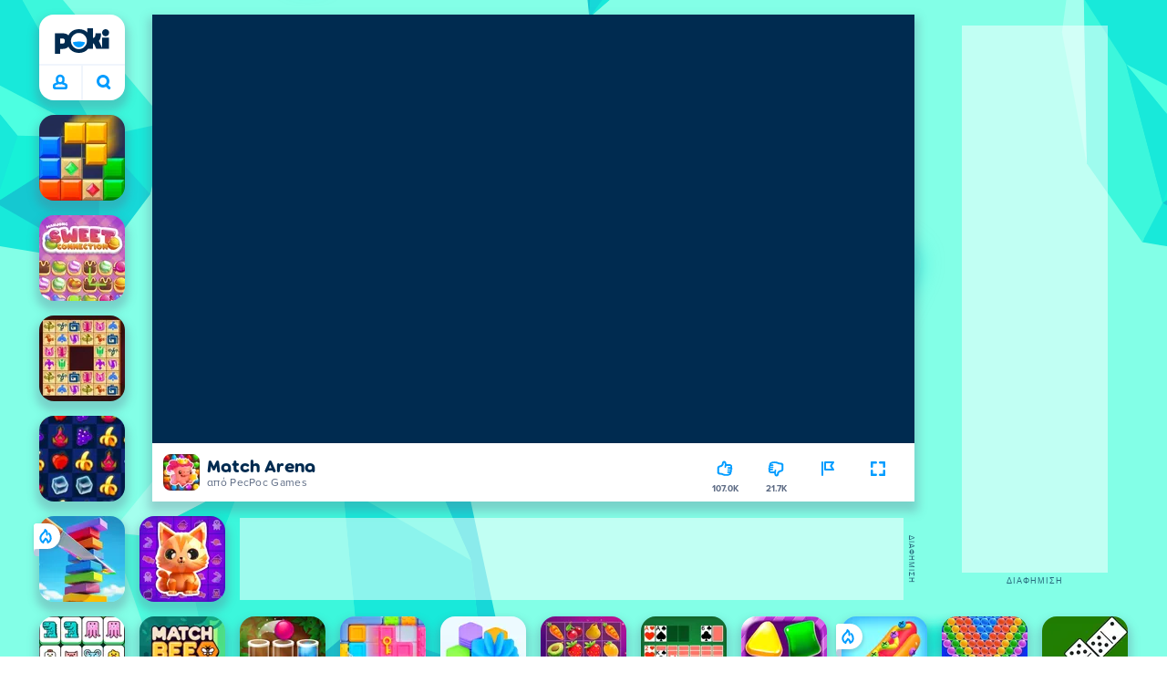

--- FILE ---
content_type: text/html; charset=utf-8
request_url: https://poki.com/gr/g/match-arena
body_size: 70262
content:
<!doctype html>
<html  dir="ltr" lang="el" translate="no">
	<head>
		<meta charset="utf-8">
		<link data-chunk="main" rel="stylesheet" href="https://a.poki-cdn.com/assets/client~main-e019dbda~effdf6cef5af0c6210e6.css">
<link data-chunk="app-components-Pill-tsx" rel="stylesheet" href="https://a.poki-cdn.com/assets/client~app-components-Pill~e43f8eb412f0305c356e.css">
<link data-chunk="app-components-Logo-tsx" rel="stylesheet" href="https://a.poki-cdn.com/assets/client~app-components-Logo~584ca21df851816a20e1.css">
<link data-chunk="app-components-NavButtons-tsx" rel="stylesheet" href="https://a.poki-cdn.com/assets/client~app-components-NavButtons~b87445101d0458752fae.css">
<link data-chunk="app-components-NavButtonProfile-tsx" rel="stylesheet" href="https://a.poki-cdn.com/assets/client~app-components-NavButtonProfile~e7bfcf38363213b73d8c.css">
<link data-chunk="app-components-PageGame-tsx" rel="stylesheet" href="https://a.poki-cdn.com/assets/client~app-components-PageGame~eb4220a9a30906bec08a.css">
<link data-chunk="app-components-GamePlayer-tsx" rel="stylesheet" href="https://a.poki-cdn.com/assets/client~app-components-GamePlayer~8b6166020db80f5d9620.css">
<link data-chunk="app-components-GameContentTile-tsx" rel="stylesheet" href="https://a.poki-cdn.com/assets/client~app-components-GameContentTile~6e2b626219e911448fd4.css">
<link data-chunk="app-components-GameBarButton-tsx" rel="stylesheet" href="https://a.poki-cdn.com/assets/client~app-components-GameBarButton~1024113f052d0a626b7c.css">
<link data-chunk="app-components-SummaryTile-tsx" rel="stylesheet" href="https://a.poki-cdn.com/assets/client~app-components-SummaryTile~39675dec997a9307565a.css">
<link data-chunk="app-components-TileLabel-tsx" rel="stylesheet" href="https://a.poki-cdn.com/assets/client~app-components-TileLabel~2d00f8d2463f672cd381.css">
<link data-chunk="app-components-Shimmer-tsx" rel="stylesheet" href="https://a.poki-cdn.com/assets/client~app-components-Shimmer~7da28f8b8cb070fc1bc7.css">
<link data-chunk="app-components-CategoryTile-tsx" rel="stylesheet" href="https://a.poki-cdn.com/assets/client~app-components-CategoryTile~139fc0e53c36a2444207.css">
<link data-chunk="app-components-Description-tsx" rel="stylesheet" href="https://a.poki-cdn.com/assets/client~app-components-Description~83813e0d026d0e6515b4.css">
<link data-chunk="app-components-Breadcrumbs-tsx" rel="stylesheet" href="https://a.poki-cdn.com/assets/client~app-components-Breadcrumbs~c91f31ecaf103f32547e.css">
<link data-chunk="app-components-Tags-tsx" rel="stylesheet" href="https://a.poki-cdn.com/assets/client~app-components-Tags~49a8aefee7bac227c9ee.css">
<link data-chunk="app-components-Footer-tsx" rel="stylesheet" href="https://a.poki-cdn.com/assets/client~app-components-Footer~835634be14ec10c387d5.css">
<link data-chunk="app-components-SocialLinks-tsx" rel="stylesheet" href="https://a.poki-cdn.com/assets/client~app-components-SocialLinks~ad8c08ed020b8c30348b.css">
<link data-chunk="app-components-contentTypes-TitleBox-tsx" rel="stylesheet" href="https://a.poki-cdn.com/assets/client~app-components-contentTypes-TitleBox~f00e65ee922b58eafa36.css">
<link data-chunk="app-components-ExternallyHostedCommunication-tsx" rel="stylesheet" href="https://a.poki-cdn.com/assets/client~app-components-ExternallyHostedCommunication~57a7d5c666c728691844.css">
<link data-chunk="app-components-PlayGameTile-tsx" rel="stylesheet" href="https://a.poki-cdn.com/assets/client~app-components-PlayGameTile~d28dce0add6bab80bee2.css">
<link data-chunk="app-components-SpinnerCircular-tsx" rel="stylesheet" href="https://a.poki-cdn.com/assets/client~app-components-SpinnerCircular~9eb8b8697f891858299e.css">
<link data-chunk="app-components-PageFAQ-tsx" rel="stylesheet" href="https://a.poki-cdn.com/assets/client~app-components-PageFAQ~d5fa3130471372ab4297.css">
<link data-chunk="app-components-GamePrivacyPolicy-tsx" rel="stylesheet" href="https://a.poki-cdn.com/assets/client~app-components-GamePrivacyPolicy~53429096476676a62136.css">
<link data-chunk="app-components-contentTypes-ErrorLoader-tsx" rel="stylesheet" href="https://a.poki-cdn.com/assets/client~app-components-contentTypes-ErrorLoader~f93bc14667ff7d04d4ec.css">
<link data-chunk="app-components-StoreLinks-tsx" rel="stylesheet" href="https://a.poki-cdn.com/assets/client~app-components-StoreLinks~5ac5d6ad42b81e738441.css">
<link data-chunk="app-components-MobileNav-tsx" rel="stylesheet" href="https://a.poki-cdn.com/assets/client~app-components-MobileNav~a5a6aedd7f2274759e45.css">
<link data-chunk="app-components-contentTypes-GameUnavailable-tsx" rel="stylesheet" href="https://a.poki-cdn.com/assets/client~app-components-contentTypes-GameUnavailable~3bad22dfdc8fb4f01a40.css">
<link data-chunk="app-components-PageBackground-tsx" rel="stylesheet" href="https://a.poki-cdn.com/assets/client~app-components-PageBackground~61323aa3d325e14e0cd7.css">
<link data-chunk="app-components-contentTypes-PokiKids-tsx" rel="stylesheet" href="https://a.poki-cdn.com/assets/client~app-components-contentTypes-PokiKids~b31f09c137bdcdecf5b4.css">
<link data-chunk="app-components-PageContent-tsx" rel="stylesheet" href="https://a.poki-cdn.com/assets/client~app-components-PageContent~1379094c6382a1d27e02.css">
<link data-chunk="app-components-GameNotAvailable-tsx" rel="stylesheet" href="https://a.poki-cdn.com/assets/client~app-components-GameNotAvailable~db534a9159013f26fb45.css">
<link data-chunk="app-components-privacyCenter-PrivacyCenter-tsx" rel="stylesheet" href="https://a.poki-cdn.com/assets/client~app-components-privacyCenter-PrivacyCenter-42018f38~415d5a5ae7647245efc5.css">
<link data-chunk="app-components-contentTypes-contentPages-PrivacyStatementUK-tsx" rel="stylesheet" href="https://a.poki-cdn.com/assets/client~app-components-contentTypes-contentPages-PrivacyStatementUK~6ae956ac085e738aa174.css">
<link data-chunk="app-components-PageContact-tsx" rel="stylesheet" href="https://a.poki-cdn.com/assets/client~app-components-PageContact~c3f347c6badce3386583.css">
<link data-chunk="app-components-PageAllGames-tsx" rel="stylesheet" href="https://a.poki-cdn.com/assets/client~app-components-PageAllGames~e2bff0a830c783c1d560.css">
<link data-chunk="app-components-themes-ThemeWinter-tsx" rel="stylesheet" href="https://a.poki-cdn.com/assets/client~app-components-themes-ThemeWinter~94408c888a647d5a96b9.css">
<link data-chunk="app-components-ParallaxBackground-tsx" rel="stylesheet" href="https://a.poki-cdn.com/assets/client~app-components-ParallaxBackground~7a8a043051b81a642e95.css">
<link data-chunk="app-components-themes-ThemeHorror-tsx" rel="stylesheet" href="https://a.poki-cdn.com/assets/client~app-components-themes-ThemeHorror~714a114b9f30d616f320.css">
<link data-chunk="app-components-ScrollToTop-tsx" rel="stylesheet" href="https://a.poki-cdn.com/assets/client~app-components-ScrollToTop~468fb1edb2e4e84d8ade.css">
<link data-chunk="app-components-contentTypes-contentPages-PrivacyCenter-tsx" rel="stylesheet" href="https://a.poki-cdn.com/assets/client~app-components-contentTypes-contentPages-PrivacyCenter~6ae956ac085e738aa174.css">
<link data-chunk="app-components-Toggle-tsx" rel="stylesheet" href="https://a.poki-cdn.com/assets/client~app-components-Toggle~090ce0d3e0aa8c4249eb.css">
<link data-chunk="app-components-Button-tsx" rel="stylesheet" href="https://a.poki-cdn.com/assets/client~app-components-Button~ebfebb4dd91269e68cee.css">
<link data-chunk="app-components-Label-tsx" rel="stylesheet" href="https://a.poki-cdn.com/assets/client~app-components-Label~fe53735a9197d8a9f1e6.css">
<link data-chunk="app-components-contentTypes-contentPages-policies-PrivacyStatement-Global-tsx" rel="stylesheet" href="https://a.poki-cdn.com/assets/client~app-components-contentTypes-contentPages-policies-PrivacyStatement-Global-507b366f~6ae956ac085e738aa174.css">
<link data-chunk="app-components-contentTypes-contentPages-policies-TermsOfUseGeneral-Global-tsx" rel="stylesheet" href="https://a.poki-cdn.com/assets/client~app-components-contentTypes-contentPages-policies-TermsOfUseGeneral-Global~6ae956ac085e738aa174.css">
<link data-chunk="app-components-contentTypes-contentPages-CookiesTable-tsx" rel="stylesheet" href="https://a.poki-cdn.com/assets/client~app-components-contentTypes-contentPages-CookiesTable~551b8254edd19633d854.css">
		
		<link rel="preconnect" href="https://a.poki-cdn.com" />
		<link rel="preconnect" href="https://img.poki-cdn.com" />
		<link rel="preconnect" href="https://poki-gdn.com" />
		<link rel="preconnect" href="https://games.poki.com" />
		
		<link rel="manifest" href="/manifest.json">
		<meta name="apple-mobile-web-app-capable" content="yes">
		<meta name="apple-mobile-web-app-status-bar-style" content="black-translucent">
		<meta name="apple-mobile-web-app-title" content="Poki">
		<meta name="mobile-web-app-capable" content="yes" />
		<meta name="color-scheme" content="only light">
		<meta name="robots" content="max-image-preview:large">
		<meta name="format-detection" content="telephone=no">
		
		<meta name="viewport" content="width=device-width, initial-scale=1.0, minimal-ui, shrink-to-fit=no, viewport-fit=cover" />
		<script>
			
			window.rtl = false;
			window.ENV = {"SERVICE_ENV":"production","DEPLOY_ENV":"cluster"};
			window.context = {"geo":"US","session":{},"user":{},"site":{"id":56,"lang":"el","title":"Poki (ποκι)","languageName":"Ελληνικά","domain":"poki.com","domain_title":"Poki.com","iso_lang":"el","locale":"el_GR","paths":{"prefix":"\u002Fgr"}},"page":{"id":29202,"type":"game","path":"\u002Fgr\u002Fg\u002Fmatch-arena"},"tag":"pg-b0e6f9bfe366a909ed416bc048dc980ab30256c3","isPokiAnalyticsEnabled":true};
			window.pokiGTM = window.pokiGTM || [];
			window.isPokiPlayground = 'true';
			window.googletag = window.googletag || { cmd: [] };
			window.pbjs = window.pbjs || { que: [] };

			
		window.pokiCountry = 'US';
		window.pokiRegion = 'OH';
		window.pokiBotScore = 99;
		window.pokiBotVerified = false;
	
			var head;(()=>{"use strict";var e=15552e3;function o(e){var o=new RegExp("".concat(e,"=([^;]+)(?:;|$)")).exec(document.cookie);return o?o[1]:""}function t(o,t,n){document.cookie="".concat(o,"=").concat(t,"; path=/; samesite=lax; max-age=").concat(Math.min(n||e,e))}function n(){for(var e=Math.floor(Date.now()/1e3),o="",t=0;t<4;t++)o=String.fromCharCode(255&e)+o,e>>=8;if(window.crypto&&crypto.getRandomValues&&Uint32Array){var n=new Uint32Array(12);crypto.getRandomValues(n);for(var a=0;a<12;a++)o+=String.fromCharCode(255&n[a])}else for(var i=0;i<12;i++)o+=String.fromCharCode(Math.floor(256*Math.random()));return btoa(o).replace(/\+/g,"-").replace(/\//g,"_").replace(/=/g,"")}function a(e,o,t){console.error(e);var n=[{k:"where",v:o},{k:"error",v:e.name&&e.message?"".concat(e.name,": ").concat(e.message):JSON.stringify(e)}];if(void 0!==t){var a=t;"string"!=typeof e&&(a=JSON.stringify(e)),n.push({k:"extra",v:a})}!function(e,o){fetch(e,{method:"POST",headers:{"Content-Type":"text/plain"},body:o,mode:"no-cors",keepalive:!0,credentials:"omit"}).catch((function(t){console.error(t);try{var n="XMLHttpRequest"in window?new XMLHttpRequest:new ActiveXObject("Microsoft.XMLHTTP");n.open("POST",e,!0),n.setRequestHeader("Content-Type","text/plain"),n.send(o)}catch(e){}}))}("https://t.poki.io/l",JSON.stringify({c:"observer-error",ve:7,d:n}))}var i="poki_uid",r="poki_uid_new",s="poki_uid_version",c="poki_uid_ttl",d=15552e3;function p(e){t(i,o(i),e),t(r,o(r),e),t(s,o(s),e),t(c,e,e),window[window._pokiUserGlobalName]&&(window[window._pokiUserGlobalName].ttl=e)}function u(e){if(!e)return"";try{var o=/^[a-zA-Z][a-zA-Z0-9+\-.]*:\/\//.test(e);return new URL(o?e:"https://".concat(e)).hostname||""}catch(e){return""}}function l(e){if(/^\d{1,3}(\.\d{1,3}){3}$/.test(e)||e.includes(":"))return e;if("gemini.google.com"===e)return"gemini-google";if("bard.google.com"===e)return"bard-google";if("com.google.android.googlequicksearchbox"===e)return e;var o=function(e){if(!e)return"";if(/^\d{1,3}(\.\d{1,3}){3}$/.test(e)||e.includes(":"))return e;var o=e.split(".").filter(Boolean);if(o.length<=2)return e;var t=new Set(["co.uk","gov.uk","ac.uk","sch.uk","com.au","net.au","org.au","com.br","com.mx","com.tr","com.ar","com.cn","com.hk","com.tw","com.sg","com.my","com.id","co.nz","co.in","co.kr","co.za"]),n=o.slice(-2).join("."),a=o.slice(-3).join(".");return t.has(n)?o.slice(-3).join("."):t.has(a)?o.slice(-4).join("."):n}(e);return o?o.split(".")[0]||o:e||""}function w(e,o){var t=e.getAll(o);return t&&0!==t.length?t[t.length-1]:""}window._pokiUserGlobalName=window._pokiUserGlobalName||"user";var g=new Set(["authorize.roblox.com","accounts.google.com","appleid.apple.com","idmsa.apple.com","login.microsoftonline.com","login.live.com"]),h=new Set(["doubleclick","googlesyndication","googleapis","googleadservices"]),m=new Set(["doubleclick","googlesyndication","googleapis","googleadservices","adsenseformobileapps"]),f=new Set(["google","bing","brave","yahoo","baidu","yandex","duckduckgo","aol","ask","avg","babylon","googleweblight","info","izito","msn","myway","naver","qo-search","searchencrypt","search-results","searchlock","seznam","so","sogou","startpage","startpagina","startsiden","virgilio","wp","zapmeta","100searchengines","dailysearches","easyfindanswers","ecosia","findretro","geniol","gsearch","gosearcresults","gosrch","juniorsafesearch","karmasearch","keyboardsearch","kvasir","metager","mojeek","mysearcheasy","onlineradiok","panda-search","petalsearch","presearch","qwant","rammerhead","relatedsearches","search","search-browser","searchbip","searcheira","search-io","search-load","searchmusic-online","search-redirect","searchsafe","searchsail","search-sprint","search-tab","searchspear","sosearcher","srchoffer","syndicatedsearch","trojanwall","voicecommandsearcher","web-explore","webcrawler","yellow-search","ziyuan","ziyuanm","zuiben","coccoc","zhanlian"]);function v(){var e,o=arguments.length>0&&void 0!==arguments[0]?arguments[0]:{},t=o.search,n=void 0===t?"":t,a=o.referrer,i=void 0===a?"":a,r=new URLSearchParams(n),s=u(i),c=l(s),d=""!==i,p=r.has("tt"),v=r.has("sc"),k=w(r,"utm_source"),_=w(r,"utm_medium"),y=w(r,"utm_term"),b=w(r,"poki_source"),S=w(r,"placement"),N=w(r,"gclid"),x=w(r,"msclkid"),C=w(r,"yclid"),L=w(r,"ttclid"),G=w(r,"fbclid"),U=w(r,"adgroup"),D=w(r,"creative"),O=w(r,"network");e=c||(""===s&&""!==i?"":i);var T,A,R=!d||"poki"===e||m.has(e),j=(T=(i||"").match(/^android-app:\/\/([^/]+)/i))?T[1].toLowerCase():null,P=function(e){var o=(e||"").match(/^ios-app:\/\/([^/]+)/i);return o?o[1].toLowerCase():null}(i),M=function(e){var o=(e||"").match(/^mobileapp::\d+-([^/]+)/i);return o?o[1].toLowerCase():null}(i),z=R&&S.includes("mobileapp::")&&S.includes("mobileapp::2-")?function(e){var o=arguments.length>1&&void 0!==arguments[1]?arguments[1]:/^mobileapp::2-([^/]+)/,t=(e||"").match(o);return t?t[1]:null}(S):null;A="chrome_extension"===k?"poki_chrome_extension":"edge_extension"===k?"poki_edge_extension":p?"tiktok":v?"snapchat":"android_app"===b?"poki_android_app":"web_app_manifest"===k?"pwa":j||(P||(M||(!d&&k?k:z||(R&&S?l(u(S))||S:"g"===O?"google":"ytv"===O?"youtube":d||N||x||C||L||G||U||D?!d&&N&&/^\d+$/.test(N)?"direct":""===e&&d?"unknown":e||"unknown":"direct"))));var I,J=h.has(A)||!!(N||x||C||L||G||U||D)||"cpc"===_||"rtb-cpm"===_||"ppc"===_||"paid"===_,E=(s||"").toLowerCase(),$=!g.has(E)&&(f.has(A)||/^com\.google\.android\.googlequicksearchbox$/.test(E)||function(e){return/^webcache\.googleusercontent\.com$/.test(e)}(E)||!!y&&"share"!==_);return I="snapchat"===k?"cpc":G&&!k?"organic":J?"cpc":$?"organic":g.has(E)?"oauth":"pwa"===A||"poki_android_app"===A||d||"social"===_||"email"===_?"referral":A?"unknown":"direct","direct"===A&&"direct"!==I&&"unknown"!==I&&"referral"!==I&&(A="unknown"),h.has(A)&&(A="unknown"),"poki"===A&&"cpc"===I&&(A="unknown"),{source:A,medium:I}}var k=18e5,_="poki_session";window._pokiSessionGlobalName=window._pokiSessionGlobalName||"session";var y=["poki.at","poki.be","poki.by","poki.ch","poki.cn","poki.co.id","poki.co.il","poki.com.br","poki.com","poki.cz","poki.de","poki.dk","poki.fi","poki.it","poki.jp","poki.nl","poki.pl","poki.pt","poki.se","www.trochoi.net"];function b(){try{var e=new URL(document.referrer).hostname;return y.indexOf(e)>-1?"poki":e}catch(e){}return""}function S(e,o){if(!e)return!1;if(!(e&&e.page&&e.landing_page&&e.previous_page))return!1;if(!e.tab_id)return!1;if(!e.expire||Date.now()>e.expire)return!1;if(e.expire>Date.now()+k)return!1;if(o){var t=v({referrer:document.referrer,search:window.location.search}),n=t.source,a=t.medium;if("oauth"!==a&&n!==e.source)return!1;var i="cpc"===a,r="cpc"===e.medium;if(i&&!r)return!1}return!0}function N(){var e=null;S(window[window._pokiSessionGlobalName],!1)&&(e=window[window._pokiSessionGlobalName]);try{var o=sessionStorage.getItem(_);if(o){var t=JSON.parse(o);S(t,!1)&&(!e||t.depth>e.depth)&&(e=t)}}catch(e){try{a(e,"getSession",sessionStorage.getItem(_))}catch(o){a(e,"getSession",o)}}return e}function x(){var e=0;window[window._pokiSessionGlobalName]&&window[window._pokiSessionGlobalName].count&&(e=window[window._pokiSessionGlobalName].count);try{var t=sessionStorage.getItem(_);if(t){var n=JSON.parse(t);n&&n.count&&n.count>e&&(e=n.count)}}catch(e){try{a(e,"getPreviousSessionCount",sessionStorage.getItem(_))}catch(t){a(e,"getPreviousSessionCount",t)}}try{var i=o(_);if(i){var r=JSON.parse(i);r&&r.count&&r.count>e&&(e=r.count)}}catch(e){try{a(e,"getPreviousSessionCount",o(_))}catch(t){a(e,"getPreviousSessionCount",t)}}return e}function C(){if(window[window._pokiSessionGlobalName]&&window[window._pokiSessionGlobalName].tab_id)return window[window._pokiSessionGlobalName].tab_id;try{var e=sessionStorage.getItem(_);if(e){var o=JSON.parse(e);if(o&&o.tab_id)return o.tab_id}}catch(e){}return n()}function L(){var e=0,t=N();t&&(e=t.depth);try{var n=o(_);if(n){var i=JSON.parse(n);!S(i,!t)||t&&i.id!==t.id||(e=Math.max(e,i.depth))}}catch(e){var r=null;try{r=o(_)||null}catch(e){}a(e,"getSessionDepth",r)}return e}function G(e,i,s){var p,u=null;try{(u=N())?(u.previous_page.path=u.page.path,u.previous_page.type=u.page.type,u.previous_page.id=u.page.id,u.previous_page.start=u.page.start,u.previous_page.pageview_id=u.page.pageview_id,u.page.path=e,u.page.type=i,u.page.id=s,u.page.start=Date.now(),u.page.pageview_id=n(),u.depth=L()+1,u.expire=Date.now()+k):u=function(e,i,r){try{var s=o(_);if(s){var c=JSON.parse(s);if(S(c,!0))return c.previous_page.path=c.page.path,c.previous_page.type=c.page.type,c.previous_page.id=c.page.id,c.previous_page.start=c.page.start,c.previous_page.pageview_id=c.page.pageview_id,c.page.path=e,c.page.type=i,c.page.id=r,c.page.start=Date.now(),c.page.pageview_id=n(),c.depth=L()+1,c.expire=Date.now()+k,c.tab_id=C(),t(_,JSON.stringify(c)),c}}catch(e){var d=null;try{d=o(_)||null}catch(e){}a(e,"getSessionDepth",d)}var p=n(),u=v({referrer:document.referrer,search:window.location.search}),l=u.source,w=u.medium;return{id:n(),expire:Date.now()+k,tab_id:C(),depth:1,count:x()+1,page:{path:e,type:i,id:r,start:Date.now(),pageview_id:p},previous_page:{},landing_page:{path:e,type:i,id:r,start:Date.now(),pageview_id:p},referrer_domain:b(),source:l,medium:w}}(e,i,s),u.count>1&&(p=parseInt(o(c),10)||d,t(r,"0",p),window[window._pokiUserGlobalName]&&(window[window._pokiUserGlobalName].is_new=!1));var l=JSON.stringify(u);try{sessionStorage.setItem(_,l)}catch(e){a(e,"updateSession-1")}window[window._pokiSessionGlobalName]=u;try{t(_,l)}catch(e){a(e,"updateSession-4")}}catch(e){a(e,"updateSession-2")}return u}(async function(){const e=[];try{if("1"===new URLSearchParams(window.location.search).get("disableBotDetection")||"localhost"===window.location.hostname||"127.0.0.1"===window.location.hostname)return e;/bot|googlebot|googleother|google-extended|crawler|spider|robot|crawling|headless|phantomjs/i.test(navigator?.userAgent)&&e.push("userAgent"),navigator?.webdriver&&e.push("webdriver"),navigator.languages&&0!==navigator.languages.length||e.push("languages"),window.RTCPeerConnection||e.push("RTCPeerConnection"),void 0!==document.$cdc_asdjflasutopfhvcZLmcfl_&&e.push("$cdc_asdjflasutopfhvcZLmcfl_"),(window.callPhantom||window._phantom)&&e.push("phantom"),400===window.screen.width&&400===window.screen.height&&e.push("400x400"),0===window.screen.width&&0===window.screen.height&&e.push("0x0"),"number"==typeof navigator.hardwareConcurrency&&navigator.hardwareConcurrency>32&&e.push(`${navigator.hardwareConcurrency}cores`),function(){try{const e=document.createElement("iframe");e.srcdoc="poki",document.body.appendChild(e);const o=e?.contentWindow?.self?.get?.toString();return e.remove(),!!o}catch{return!1}}()&&e.push("contentWindowProxy"),await async function(){try{return"prompt"===(await navigator.permissions.query({name:"notifications"})).state&&"Notification"in window&&"denied"===Notification.permission}catch{return!1}}()&&e.push("permissions"),await async function(){try{const{userAgentData:e}=window.navigator;return!!e&&(""===e.platform||""===await(e.getHighEntropyValues(["platform"])?.platform))}catch{return!1}}()&&e.push("userAgentData.platform"),await async function(){try{const{userAgentData:e}=window.navigator;return!!e&&!!await(e.getHighEntropyValues(["fullVersionList"])?.brands?.some((e=>e?.brand?.includes("HeadlessChrome"))))}catch{return!1}}()&&e.push("userAgentData.brands"),function(){const{hostname:e}=window.location;if("localhost"===e||"127.0.0.1"===e||e.endsWith(".poki.io"))return!1;try{if("true"===localStorage.getItem("poki_nobot"))return!1}catch{}let o=!1;const t=new Error("poki test error");return Object.defineProperty(t,"stack",{get(){o=!0}}),console.log(t),o}()&&e.push("chromeDebugProtocol"),function(){let e=!0;try{Object.setPrototypeOf(HTMLCanvasElement.prototype.toDataURL,HTMLCanvasElement.prototype.toDataURL)}catch(o){o.message.toLowerCase().indexOf("cycl")>-1&&(e=!1)}return e}()&&e.push("canvasToDataURLOverride")}catch{}return e})().then((e=>{window.pokiBotDetected=e})),window.pokiMessageBuffer=[],window.pokiMessageListener=e=>{window.pokiMessageBuffer.push(e)},window.addEventListener("message",window.pokiMessageListener),window?.location?.href?.startsWith("file://")&&(window.location.href="https://www.poki.com"),window.addEventListener("unhandledrejection",(e=>{console.error(e)}));const{context:U}=window;window.updateSession=()=>{},window.setUserTTL=()=>{};const D=()=>{window.updateSession=G,window.setUserTTL=p,G(U.page.path,U.page.type,U.page.id),U.session=window.session,window.user=function(){var e,a,p,u,l=null===(e=window[window._pokiUserGlobalName])||void 0===e?void 0:e.id,w=(null===(a=window[window._pokiUserGlobalName])||void 0===a?void 0:a.is_new)||!1,g=(null===(p=window[window._pokiUserGlobalName])||void 0===p?void 0:p.version)||0,h=(null===(u=window[window._pokiUserGlobalName])||void 0===u?void 0:u.ttl)||d;return l||(l=o(i),w="1"===o(r),g=parseInt(o(s),10)||0,h=parseInt(o(c),10)||h),l&&function(e){if(!/^[A-Za-z0-9-_]+$/.test(e))return!1;try{return 16===atob(e.replace(/-/g,"+").replace(/_/g,"/")).length}catch(e){return!1}}(l)||(l=n(),w=!0,g=2,h=d),t(i,l,h),t(r,w?"1":"0",h),t(s,g,h),t(c,h,h),window[window._pokiUserGlobalName]={id:l,is_new:w,version:g,ttl:h},{id:l,is_new:w,version:g,ttl:h}}(),U.user=window.user};window.tracker=window.tracker||[],window.context.geo=(window.pokiCountry||"").toUpperCase();try{window.localStorageConsentSet="true"===localStorage.getItem("localStorageConsentSet")}catch{}if((document.cookie.includes("poki_remarketing=false")||!1)&&(window.pokiBingRemarketing=!1,window.pokiGoogleRemarketing=!1),window.pokiAnalytics=!1,window.adsAllowed=!0,window.loadTS2=function(){window.pokiAnalytics=!0;const e=document.createElement("script");e.src="//a.poki-cdn.com/t2.js",document.head.appendChild(e)},"GB"===window.context.geo){const e=document.cookie.includes("poki_ads_allowed=true")||!1;window.adsAllowed=e;(document.cookie.includes("poki_analytics=true")||!1)&&(D(),window.loadTS2())}else{document.cookie.includes("poki_analytics=false")||!1||(D(),window.loadTS2())}head={}})();
			window.INITIAL_STATE = {"router":{"location":{"pathname":"\u002Fgr\u002Fg\u002Fmatch-arena","search":"","hash":"","state":null,"key":"d36td80f"},"action":"POP","forceReload":false},"ads":{"takeover":null,"pokiSDKLoaded":false,"adStackLoaded":false,"adStackReadyForLoad":false,"adBlocked":false,"mobileAdsOpportunity":false,"gameBarHouseAdCount":0,"gameBarHouseAdEmpty":false},"background":{"immersiveTakeover":null,"custom":{"color":"var(--green-7)","style":"cover","image":"https:\u002F\u002Fa.poki-cdn.com\u002Fimages\u002Fbg-diamante.svg"}},"client":{"bot":false,"cache":0,"device":"desktop","isIpadOS":false,"isIos":false,"visibility":true,"history":[],"geo":"US","region":"OH","ccpaApplies":false,"host":"poki.com","viewportOrientation":"portrait","loadingPage":false,"recentGames":[],"hydrated":false,"asyncEpicFired":false,"usPrivacyString":"1---","consistentRandomSeed":0.9167540086237773,"externalGames":{},"privacyPopupRevision":"0","isAdsBlockedVisible":false,"trafficSource":""},"currency":{"EUR":{"EUR":1,"GBP":0.879542,"USD":1.164334},"GBP":{"EUR":1.1369553699539077,"GBP":1,"USD":1.3237957937199132},"USD":{"EUR":0.8588600865387424,"GBP":0.7554035182344586,"USD":1}},"experiment":{"config":{}},"game":{"isFullscreen":false,"wasFullscreen":false,"showAdStatus":false,"adStatusEvent":"","adDuration":0,"adCurrentTime":0,"loadingFinished":false,"lastCloudSaveTimestamp":0},"pages":{"currentPagePath":null,"previousPagePath":null,"isLanding":true,"pages":{}},"ratings":{"userVotes":{},"previousUserVotes":{},"feedbackGiven":{},"ratingsData":{}},"bugReport":{"isReporting":false,"reportData":null},"search":{"query":"","expanded":false,"results":{"content":[]},"pending":false,"doneOnce":false,"error":false,"popularSearches":[],"searchSessionId":0,"quickSearchCategories":[]},"notifications":{"stack":[],"muted":[]},"site":{"mode":"web","site":{"id":56,"lang":"el","title":"Poki (ποκι)","languageName":"Ελληνικά","domain":"poki.com","domain_title":"Poki.com","iso_lang":"el","locale":"el_GR","paths":{"prefix":"\u002Fgr"}},"sites":{"3":{"id":3,"lang":"en","title":"Poki","languageName":"English","domain":"poki.com","domain_title":"Poki.com","iso_lang":"en","locale":"en_US","paths":{"prefix":"\u002Fen"}},"7":{"id":7,"lang":"ru","title":"Poki (Поки)","languageName":"Pусский","domain":"poki.com","domain_title":"Poki.com","iso_lang":"ru","locale":"ru_RU","paths":{"prefix":"\u002Fru"}},"38":{"id":38,"lang":"uk","title":"Poki (Покі)","languageName":"Українська","domain":"poki.com","domain_title":"Poki.com","iso_lang":"uk","locale":"uk_UA","paths":{"prefix":"\u002Fua"}},"43":{"id":43,"lang":"ar","title":"Poki (بوكي)","languageName":"عربي","domain":"poki.com","domain_title":"Poki.com","iso_lang":"ar","locale":"ar_AR","paths":{"prefix":"\u002Far"}},"46":{"id":46,"lang":"th","title":"Poki (โปกิ)","languageName":"ภาษาไทย","domain":"poki.com","domain_title":"Poki.com","iso_lang":"th","locale":"th_TH","paths":{"prefix":"\u002Fth"}},"48":{"id":48,"lang":"ko","title":"Poki (포키)","languageName":"한국어","domain":"poki.com","domain_title":"Poki.com","iso_lang":"ko","locale":"ko_KR","paths":{"prefix":"\u002Fkr"}},"52":{"id":52,"lang":"es","title":"Poki","languageName":"Español","domain":"poki.com","domain_title":"Poki.com","iso_lang":"es","locale":"es_LA","paths":{"prefix":"\u002Fes"}},"53":{"id":53,"lang":"fr","title":"Poki","languageName":"Français","domain":"poki.com","domain_title":"Poki.com","iso_lang":"fr","locale":"fr_FR","paths":{"prefix":"\u002Ffr"}},"54":{"id":54,"lang":"tr","title":"Poki","languageName":"Türkçe","domain":"poki.com","domain_title":"Poki.com","iso_lang":"tr","locale":"tr_TR","paths":{"prefix":"\u002Ftr"}},"56":{"id":56,"lang":"el","title":"Poki (ποκι)","languageName":"Ελληνικά","domain":"poki.com","domain_title":"Poki.com","iso_lang":"el","locale":"el_GR","paths":{"prefix":"\u002Fgr"}},"57":{"id":57,"lang":"no","title":"Poki","languageName":"Norsk","domain":"poki.com","domain_title":"Poki.com","iso_lang":"no","locale":"no_NO","paths":{"prefix":"\u002Fno"}},"58":{"id":58,"lang":"ro","title":"Poki","languageName":"Română","domain":"poki.com","domain_title":"Poki.com","iso_lang":"ro","locale":"ro_RO","paths":{"prefix":"\u002Fro"}},"59":{"id":59,"lang":"bg","title":"Poki (Поки)","languageName":"български","domain":"poki.com","domain_title":"Poki.com","iso_lang":"bg","locale":"bg_BG","paths":{"prefix":"\u002Fbg"}},"60":{"id":60,"lang":"hu","title":"Poki","languageName":"Magyar","domain":"poki.com","domain_title":"Poki.com","iso_lang":"hu","locale":"hu_HU","paths":{"prefix":"\u002Fhu"}},"61":{"id":61,"lang":"sk","title":"Poki","languageName":"Slovenčina","domain":"poki.com","domain_title":"Poki.com","iso_lang":"sk","locale":"sk_SK","paths":{"prefix":"\u002Fsk"}},"62":{"id":62,"lang":"sv","title":"Poki","languageName":"Svenska","domain":"poki.com","domain_title":"Poki.com","iso_lang":"sv","locale":"","paths":{"prefix":"\u002Fse"}},"63":{"id":63,"lang":"it","title":"Poki","languageName":"Italiano","domain":"poki.com","domain_title":"Poki.com","iso_lang":"it","locale":"it_IT","paths":{"prefix":"\u002Fit"}},"64":{"id":64,"lang":"da","title":"Poki","languageName":"Dansk","domain":"poki.com","domain_title":"Poki.com","iso_lang":"da","locale":"da_DK","paths":{"prefix":"\u002Fdk"}},"65":{"id":65,"lang":"fi","title":"Poki","languageName":"Suomi","domain":"poki.com","domain_title":"Poki.com","iso_lang":"fi","locale":"fi_FI","paths":{"prefix":"\u002Ffi"}},"66":{"id":66,"lang":"pl","title":"Poki","languageName":"Polski","domain":"poki.com","domain_title":"Poki.com","iso_lang":"pl","locale":"pl_PL","paths":{"prefix":"\u002Fpl"}},"67":{"id":67,"lang":"cs","title":"Poki","languageName":"Čeština","domain":"poki.com","domain_title":"Poki.com","iso_lang":"cs","locale":"","paths":{"prefix":"\u002Fcz"}},"68":{"id":68,"lang":"nl","title":"Poki","languageName":"Nederlands","domain":"poki.com","domain_title":"Poki.com","iso_lang":"nl","locale":"nl_NL","paths":{"prefix":"\u002Fnl"}},"69":{"id":69,"lang":"ja","title":"Poki (ポキ)","languageName":"日本語","domain":"poki.com","domain_title":"Poki.com","iso_lang":"ja","locale":"ja_JP","paths":{"prefix":"\u002Fjp"}},"70":{"id":70,"lang":"he","title":"Poki (פוקי)","languageName":"עִברִית","domain":"poki.com","domain_title":"Poki.com","iso_lang":"he","locale":"he_IL","paths":{"prefix":"\u002Fil"}},"71":{"id":71,"lang":"pt","title":"Poki","languageName":"Português","domain":"poki.com","domain_title":"Poki.com","iso_lang":"pt-br","locale":"pt_BR","paths":{"prefix":"\u002Fbr"}},"72":{"id":72,"lang":"de","title":"Poki","languageName":"Deutsch","domain":"poki.com","domain_title":"Poki.com","iso_lang":"de","locale":"de_DE","paths":{"prefix":"\u002Fde"}},"73":{"id":73,"lang":"zh","title":"Poki (宝玩)","languageName":"简体中文","domain":"poki.com","domain_title":"Poki.com","iso_lang":"zh","locale":"zh_CN","paths":{"prefix":"\u002Fzh"}},"74":{"id":74,"lang":"id","title":"Poki","languageName":"Bahasa Indonesia","domain":"poki.com","domain_title":"Poki.com","iso_lang":"id","locale":"id_ID","paths":{"prefix":"\u002Fid"}},"75":{"id":75,"lang":"hi","title":"Poki (पोकी)","languageName":"हिन्दी","domain":"poki.com","domain_title":"Poki.com","iso_lang":"hi","locale":"hi_IN","paths":{"prefix":"\u002Fhi"}},"76":{"id":76,"lang":"bn","title":"Poki (পোকি)","languageName":"বাংলা","domain":"poki.com","domain_title":"Poki.com","iso_lang":"bn","locale":"bn_IN","paths":{"prefix":"\u002Fbn"}},"77":{"id":77,"lang":"ms","title":"Poki","languageName":"Bahasa Melayu","domain":"poki.com","domain_title":"Poki.com","iso_lang":"ms","locale":"ms_MY","paths":{"prefix":"\u002Fms"}},"78":{"id":78,"lang":"tl","title":"Poki","languageName":"Tagalog","domain":"poki.com","domain_title":"Poki.com","iso_lang":"tl","locale":"tl_PH","paths":{"prefix":"\u002Ftl"}},"79":{"id":79,"lang":"uz","title":"Poki","languageName":"O'zbek","domain":"poki.com","domain_title":"Poki.com","iso_lang":"uz","locale":"uz_UZ","paths":{"prefix":"\u002Fuz"}},"80":{"id":80,"lang":"sr","title":"Poki","languageName":"Srpski","domain":"poki.com","domain_title":"Poki.com","iso_lang":"sr","locale":"sr_RS","paths":{"prefix":"\u002Fsr"}}},"localisations":{"status":"fulfilled","endpointName":"getLocalisations","requestId":"jxz-Q5sdjhkFKLx_QAc0F","originalArgs":{"site":{"id":56,"lang":"el","title":"Poki (ποκι)","languageName":"Ελληνικά","domain":"poki.com","domain_title":"Poki.com","iso_lang":"el","locale":"el_GR","paths":{"prefix":"\u002Fgr"}}},"startedTimeStamp":1764744872815,"data":{"about":"Σχετικά","about_title":"Σχετικά με το Poki (ποκι)","acc_add_birthdate":"Χρειαζόμαστε την ημερομηνία γέννησής σας για να ολοκληρώσουμε τη ρύθμιση του λογαριασμού σας","acc_auth_flow_failed":"Ωχ! Κάτι πήγε στραβά. Ανανεώστε τη σελίδα και δοκιμάστε ξανά.","acc_registration_incomplete":"Γεια σας! Προσθέστε την ημερομηνία γέννησής σας για να ολοκληρώσετε τον λογαριασμό σας.","acc_welcome_popup":"Καλώς ορίσατε στο Poki! Η πρόοδος του παιχνιδιού σας θα αποθηκεύεται πλέον αυτόματα. Το παιχνίδι ξεκινάει 🎮","access_account_here":"Πρόσβαση στο λογαριασμό σας εδώ","ad_end":"Game on! 🚀","ad_fail":"Ad failed. Game on! 🚀","ad_loading":"Η διαφήμιση φορτώνεται ⏳","ad_started1":"Οι διαφημίσεις υποστηρίζουν τους προγραμματιστές παιχνιδιών 🤝","ad_started2":"Οι διαφημίσεις διατηρούν το Poki δωρεάν 💙","ad_started3":"Επιστροφή στο παιχνίδι μετά από αυτό το διάλειμμα 🎮","ad_wait1":"Ευχαριστούμε για την αναμονή 🫶","ad_wait2":"Παίρνει περισσότερο χρόνο από το αναμενόμενο 😬","ad_wait3":"Ευχαριστούμε για την υπομονή σου 🙏","advertisement":"Διαφήμιση","all_games":"Όλα τα παιχνίδια","allow":"Επιτρέψτε","ask_parent_for_play":"Ρωτήστε τον γονέα ή τον κηδεμόνα σας αν μπορείτε να το παίξετε.","attach_screenshot":"Επισύναψη στιγμιότυπου οθόνης παιχνιδιού ","auto_redirect_button":"Αλλαγή σε [language]","auto_redirect_message":"Έχουμε ενημερώσει την επιλογή για να ταιριάζει με τις ρυθμίσεις γλώσσας σας. Θέλετε να επιστρέψετε στα [language];","auto_redirect_title":"Φαίνεται ότι μιλάτε [language]","back_to_game":"Επιστροφή στο παιχνίδι","breadcrumb_games":"Παιχνίδια","by":"από","categories":"Κατηγορίες","category_meta_description":"Ανακαλύψτε τα καλύτερα \u003Ccategory_title\u003E στην πιο δημοφιλή ιστοσελίδα για δωρεάν online παιχνίδια! Το \u003Csitename\u003E λειτουργεί στο κινητό σου, το tablet ή τον υπολογιστή. Χωρίς λήψεις, χωρίς εγγραφή. Παίξε τώρα!","category_meta_title":"\u003Ccategory_title_uppercase\u003E \u003Ccategory_emoji\u003E - Παίξτε Δωρεάν Online! | \u003Csitename\u003E","category_schema":"Ποια είναι τα καλύτερα δωρεάν %CATEGORY_NAME% στο διαδίκτυο;","category_schema_mobile":"Ποια είναι τα πιο δημοφιλή %CATEGORY_NAME% για το κινητό τηλέφωνο ή το tablet;","check_the_other_games":"Το %title δεν είναι ακόμα διαθέσιμο σε κινητά και tablets.","clear":"εκκαθάριση","closefeedbackpopup":"Κλείσιμο παραθύρου σχολίων","closesearch":"Κλείσιμο αναζήτησης","completeyouraccount":"Ολοκληρώστε τον λογαριασμό σας","confirm_button":"Επιβεβαιώνω","consent":"Συγκατάθεση","consent_adult_themes":"Θέματα για ενήλικες","consent_chat_function":"Κουβέντα","consent_edgy_themes":"Προκλητικό περιεχόμενο","consent_horror":"Φρίκη","consent_user_generated_content":"Περιεχόμενο που δημιουργείται από τον χρήστη","consent_violence":"Βία","content_warning":"Προειδοποίηση περιεχομένου","continue_to_site":"Συνεχίστε στην ιστοσελίδα","cookie":"Cookie","cookie_consent_body":"Χρησιμοποιούμε cookies και άλλες παρόμοιες τεχνολογίες για να βελτιώσουμε την εμπειρία σας στις υπηρεσίες μας, να εξατομικεύσουμε τις διαφημίσεις και να προτείνουμε περιεχόμενο που σας ενδιαφέρει. Χρησιμοποιώντας τις υπηρεσίες μας, συναινείτε σε μια τέτοια παρακολούθηση. Σας ενημερώνουμε επίσης ότι έχουμε ενημερώσει \u003Ca\u003Eτην Πολιτική Απορρήτου\u003C\u002Fa\u003E μας.","cookie_settings":"Ρυθμίσεις cookie","cookie_statement":"Δήλωση cookies","createaccount":"Δημιουργία λογαριασμού Poki","day":"Ημέρα","desktop_only":"Μόνο για υπολογιστή","developers":"Poki for Developers","do_not_sell_my_data":"Hello, World! hoi","dont_ask_again":"Μην ξαναερωτηθώ","enter_fullscreen":"Πλήρης οθόνη","enteryourtext":"Πείτε μας περισσότερα... και παρακαλώ μοιραστείτε πληροφορίες για το ίδιο το παιχνίδι μόνο","exit":"Έξοδος","exit_fullscreen":"Έξοδος από πλήρη οθόνη","family_mode":"Τα Cookie και ανάλογα με λίγη ή καθόλου επίδραση στην ιδιωτικότητα χρησιμοποιούνται για τη λειτουργία του ιστότοπου, για την ανάλυση της χρήσης του και για την προβολή διαφημίσεων. Το περιεχόμενο και οι διαφημίσεις δεν είναι προσωποποιημένες. Δείτε τη \u003Ca href=\"\u003Cprivacy-policy-link\u003E\" target=\"_blank\" rel=\"noopener noreferrer\"\u003E\"Δήλωση προστασίας προσωπικών δεδομένων\"\u003C\u002Fa\u003E για περισσότερες πληροφορίες.","family_mode_title":"Χρήση cookie","faq":"Συχνές ερωτήσεις","faq_content":"{\n  \"title\": \"Συχνές Ερωτήσεις\",\n  \"faqs\": [\n    {\n      \"question\": \"Τι είναι το Poki;\",\n      \"answer\": \"\u003Cp\u003EΤο Poki είναι ένας πλήρως δωρεάν διαδικτυακός χώρος παιχνιδιού που προσφέρει μια υπέροχα διασκεδαστική εμπειρία με την καλύτερη επιλογή online παιχνιδιών. Μπορείτε να παίξετε μόνοι σας ή με φίλους. Προσφέρουμε άμεση πρόσβαση σε όλα τα παιχνίδια μας χωρίς την ανάγκη να κατεβάσετε κάτι, η να συνδεθείτε, να δείτε αναδυόμενα παράθυρα, ή να αντιμετωπίσετε οποιαδήποτε άλλο περισπασμό. Μπορείτε να παίξετε τα παιχνίδια μας στον υπολογιστή, το tablet, και το κινητό σας ώστε να τα απολαύσετε στο σπίτι, στον δρόμο, ή ενώ μελετάτε. Το Poki έχει μια μεγάλη επιλογή από Online Παιχνίδια, εδώ είναι μερικές από τις κορυφαίες κατηγορίες μας: online-worlds, \u003Ca href=\\\"https:\u002F\u002Fpoki.com\u002Fgr\u002Fio\\\"\u003EΠαιχνίδια .io\u003C\u002Fa\u003E, \u003Ca href=\\\"https:\u002F\u002Fpoki.com\u002Fgr\u002Fcar\\\"\u003EΠαιχνίδια Αυτοκινήτων\u003C\u002Fa\u003E, και πολλές άλλες. Έχουμε επίσης ένα σωρό από popular-games όπως το \u003Ca href=\\\"https:\u002F\u002Fpoki.com\u002Fgr\u002Fg\u002Fsubway-surfers\\\"\u003ESubway Surfers\u003C\u002Fa\u003E, το \u003Ca href=\\\"https:\u002F\u002Fpoki.com\u002Fgr\u002Fg\u002Fstickman-hook\\\"\u003EStickman Hook\u003C\u002Fa\u003E, το \u003Ca href=\\\"https:\u002F\u002Fpoki.com\u002Fgr\u002Fg\u002Fpop-it-master\\\"\u003EPop It Master\u003C\u002Fa\u003E, το \u003Ca href=\\\"https:\u002F\u002Fpoki.com\u002Fgr\u002Fg\u002Ftemple-run-2\\\"\u003ETemple Run 2\u003C\u002Fa\u003E, και άλλα. Αυτά τα παιχνίδια δημιουργούνται από web developers από όλο τον κόσμο με τους οποίους συνεργαζόμαστε στενά για να σας φέρουμε την καλύτερη εμπειρία παιχνιδιού. Πριν την κυκλοφορία ενός παιχνιδιού στον ιστότοπό μας, η ομάδα του Poki τα αξιολογεί μέσω μιας αυστηρής και προσεκτικής διαδικασίας επιλογής προκειμένου να εξασφαλίσει την ποιότητα και μια διασκεδαστική εμπειρία για όλους τους παίκτες μας.\u003C\u002Fp\u003E\"\n    },\n    {\n      \"question\": \"Τα παιχνίδια του Poki είναι εκπαιδευτικά;\",\n      \"answer\": \"\u003Cp\u003EΈχουμε παιχνίδια κάθε είδους! Από \u003Ca href=\\\"https:\u002F\u002Fpoki.com\u002Fgr\u002Fcar\\\"\u003EΠαιχνίδια Αυτοκινήτων\u003C\u002Fa\u003E μέχρι \u003Ca href=\\\"https:\u002F\u002Fpoki.com\u002Fgr\u002Ftwo-player\\\"\u003EΠαιχνίδια 2 Παικτών\u003C\u002Fa\u003E, \u003Ca href=\\\"https:\u002F\u002Fpoki.com\u002Fgr\u002Fdress-up\\\"\u003EΠαιχνίδια Ντυσίματος\u003C\u002Fa\u003E μέχρι \u003Ca href=\\\"https:\u002F\u002Fpoki.com\u002Fgr\u002Fadventure\\\"\u003EΠαιχνίδια Περιπέτειας\u003C\u002Fa\u003E, και πολλά άλλα. Ωστόσο, αν ψάχνετε μόνο για εκπαιδευτικά παιχνίδια, ρίξτε μια ματιά στις κατηγορίες μας \u003Ca href=\\\"https:\u002F\u002Fpoki.com\u002Fgr\u002Feducational\\\"\u003EΕκπαιδευτικά Παιχνίδια\u003C\u002Fa\u003E, \u003Ca href=\\\"https:\u002F\u002Fpoki.com\u002Fgr\u002Fmath\\\"\u003EΠαιχνίδια Μαθηματικών\u003C\u002Fa\u003E, \u003Ca href=\\\"https:\u002F\u002Fpoki.com\u002Fgr\u002Fmultiplication\\\"\u003EΠαιχνίδια Πολλαπλασιασμού\u003C\u002Fa\u003E, και \u003Ca href=\\\"https:\u002F\u002Fpoki.com\u002Fgr\u002Fpuzzle\\\"\u003EΠαιχνίδια Παζλ\u003C\u002Fa\u003E.\u003C\u002Fp\u003E\"\n    },\n    {\n      \"question\": \"Το Poki είναι ασφαλές;\",\n      \"answer\": \"\u003Cp\u003EΝαι, η ασφάλεια των χρηστών μας είναι εξαιρετικά σημαντική για εμάς. Το Poki λαμβάνει όλες τις απαραίτητες προφυλάξεις και μέτρα ασφαλείας για να βοηθήσει στην εξασφάλιση της ασφάλειάς σας και των άλλων παικτών. Επιπλέον, κάθε παιχνίδι στην πλατφόρμα μας έχει περάσει από μια λεπτομερή διαδικασία εξασφάλισης ποιότητας. Ωστόσο, μπορούμε να εγγυηθούμε την ασφάλειά σας μόνο στον ιστότοπό μας. Εάν αποφασίσετε να εγκαταλείψετε τον ιστότοπό μας μέσω εξωτερικών συνδέσμων, δεν μπορούμε να εγγυηθούμε για την ασφάλειά σας. Το Poki λειτουργεί πλήρως στον browser σας, ο οποίος είναι ένα ασφαλές περιβάλλον εντός του υπολογιστή σας. Χωρίς άδεια, δεν είναι δυνατή η πρόσβαση σε αρχεία ή η εγκατάσταση λογισμικού στη συσκευή σας. Για περισσότερες πληροφορίες, σας συμβουλεύουμε να διαβάσετε τους \u003Ca href=\\\"https:\u002F\u002Fpoki.com\u002Fgr\u002Fc\u002Fterms-of-use\\\" target=\\\"_blank\\\" rel=\\\"noopener\\\"\u003EΌρους Χρήσης\u003C\u002Fa\u003E μας.\u003C\u002Fp\u003E\"\n    },\n    {\n      \"question\": \"Τι μπορώ να κάνω αν δω μια ακατάλληλη διαφήμιση;\",\n      \"answer\": \"\u003Cp\u003EΟι διαφημίσεις στον ιστότοπό μας περιορίζονται μόνο σε κατάλληλο περιεχόμενο. Αυτό σημαίνει ότι κάνουμε το καλύτερο δυνατό για να προλαβαίνουμε και να αφαιρούμε οποιοδήποτε περιεχόμενο είναι συκοφαντικό, ανάρμοστο, αισχρό, παρενοχλητικό, βίαιο ή κατά άλλο τρόπο απαράδεκτο. Αν, παρ' όλα αυτά, συναντήσετε οποιοδήποτε ακατάλληλο περιεχόμενο, παρακαλούμε ενημερώστε μας στέλνοντας ένα email στο: \u003Ca href=\\\"mailto:hello@poki.com\\\" target=\\\"_blank\\\" rel=\\\"noopener\\\"\u003Ehello@poki.com\u003C\u002Fa\u003E. Εκτιμούνται επίσης οποιαδήποτε στιγμιότυπα οθόνης, σύνδεσμοι προς τη σχετική διαφήμιση και άλλες σχετικές πληροφορίες. Αυτό θα μας βοηθήσει να επιταχύνουμε τη διαδικασία εύρεσης και περιορισμού αυτών των διαφημίσεων.\u003C\u002Fp\u003E\"\n    },\n    {\n      \"question\": \"Μπορείτε να κολλήσετε ιούς στο Poki;\",\n      \"answer\": \"\u003Cp\u003EΌχι, το Poki λειτουργεί πλήρως στον browser σας και ποτέ δεν σας ζητάμε να κατεβάσετε κάτι. Επομένως, είναι σχεδόν αδύνατο να κολλήσετε ιούς παίζοντας στο Poki παιχνίδια μέσω του browser. Ωστόσο, υπάρχουν κάποιες ιστοσελίδες εκεί έξω που παριστάνουν το Poki (αντιγράφουν το σχεδιασμό μας, προσπαθούν να μοιάζουν με την αρχική μας σελίδα, χρησιμοποιούν τα ίδια χρώματα κ.λπ.). Δεν μπορούμε να εγγυηθούμε την ασφάλειά σας σε άλλες ιστοσελίδες. Αν συναντήσετε τέτοιες ιστοσελίδες, παρακαλούμε μην διστάσετε να επικοινωνήσετε μαζί μας στο: \u003Ca href=\\\"mailto:hello@poki.com\\\" target=\\\"_blank\\\" rel=\\\"noopener\\\"\u003Ehello@poki.com\u003C\u002Fa\u003E.\u003C\u002Fp\u003E\"\n    },\n    {\n      \"question\": \"Πρέπει να κατεβάσω ή να εγκαταστήσω κάτι για να παίξω;\",\n      \"answer\": \"\u003Cp\u003EΠοτέ! Χρειάζεστε μόνο έναν browser για να παίξετε τα παιχνίδια μας. Δεν σας ζητάμε να κατεβάσετε κανένα αρχείο ή πρόγραμμα στις συσκευές σας. Επομένως, το Poki είναι ένα ασφαλές περιβάλλον χωρίς τον κίνδυνο να κολλήσετε ιό.\u003C\u002Fp\u003E\"\n    },\n    {\n      \"question\": \"Τα παιχνίδια του Poki είναι εντελώς δωρεάν;\",\n      \"answer\": \"\u003Cp\u003EΝαι. Κάθε παιχνίδι είναι 100% δωρεάν στο Poki! Προκειμένου να κρατήσουμε τα παιχνίδια μας εντελώς δωρεάν, συνεργαζόμαστε με διαφημιστές και μοιραζόμαστε τα έσοδα που κερδίζουμε με τους δημιουργούς των παιχνιδιών που είναι διαθέσιμα στο Poki.\u003C\u002Fp\u003E\"\n    },\n    {\n      \"question\": \"Συλλέγει το Poki τα δεδομένα σας;\",\n      \"answer\": \"\u003Cp\u003EΣτοχεύουμε να συλλέγουμε όσο το δυνατόν λιγότερα προσωπικά δεδομένα. Όλες οι πληροφορίες σχετικά με την ιδιωτικότητα και το πώς χρησιμοποιούμε τα δεδομένα μπορούν να βρεθούν στη \u003Ca href=\\\"https:\u002F\u002Fpoki.com\u002Fgr\u002Fc\u002Fprivacy-statement\\\" target=\\\"_blank\\\" rel=\\\"noopener\\\"\u003EΔήλωση Απορρήτου\u003C\u002Fa\u003E μας. Αυτή η δήλωση ισχύει για όλα τα domain του Poki - δείτε την πλήρη λίστα των domain μας \u003Ca href=\\\"https:\u002F\u002Fpoki.com\u002Fgr\u002Fc\u002Fcookie-domains\\\" target=\\\"_blank\\\" rel=\\\"noopener\\\"\u003Eεδώ\u003C\u002Fa\u003E.\u003C\u002Fp\u003E\"\n    }\n  ],\n  \"contact\": {\n    \"text\": \"Δεν βρήκατε αυτό που ψάχνατε;\",\n    \"button\": \"Επικοινωνήστε μαζί μας\"\n  }\n}","faq_schema":"{\n  \"@context\": \"https:\u002F\u002Fschema.org\",\n  \"@type\": \"FAQPage\",\n  \"mainEntity\": [\n\n    {\n      \"@type\": \"Question\",\n      \"name\": \"Πώς μπορώ να αποθηκεύσω ή να επαναφέρω την πρόοδό μου;\",\n      \"acceptedAnswer\": {\n        \"@type\": \"Answer\",\n        \"text\": \"Αν δεν έχετε λογαριασμό Poki, η πρόοδός σας αποθηκεύεται στα cookies του προγράμματος περιήγησης. Η ιδιωτική περιήγηση ή οι αποκλεισμοί cookies μπορεί να εμποδίσουν την αποθήκευση. Για να ξεκινήσετε από την αρχή, μπορείτε να διαγράψετε τα cookies, αλλά αυτό θα διαγράψει την πρόοδο σε όλα τα παιχνίδια Poki. Αν έχετε λογαριασμό Poki, η πρόοδος αποθηκεύεται online. Για επαναφορά, μπορείτε να επικοινωνήσετε στο hello@poki.com.\"\n      }\n    },\n    {\n      \"@type\": \"Question\",\n      \"name\": \"Πώς παίζω τα παιχνίδια Poki;\",\n      \"acceptedAnswer\": {\n        \"@type\": \"Answer\",\n        \"text\": \"Οι οδηγίες εμφανίζονται κάτω από κάθε παιχνίδι. Σε κινητό ή tablet βρίσκονται στο κάτω μέρος της σελίδας του παιχνιδιού.\"\n      }\n    },\n    {\n      \"@type\": \"Question\",\n      \"name\": \"Πώς ελέγχω τον ήχο σε ένα παιχνίδι;\",\n      \"acceptedAnswer\": {\n        \"@type\": \"Answer\",\n        \"text\": \"Αναζητήστε ένα εικονίδιο ρυθμίσεων ή ήχου. Σε υπολογιστή μπορείτε επίσης να κάνετε σίγαση της καρτέλας.\"\n      }\n    },\n    {\n      \"@type\": \"Question\",\n      \"name\": \"Πώς βάζω το παιχνίδι σε πλήρη οθόνη στο Poki;\",\n      \"acceptedAnswer\": {\n        \"@type\": \"Answer\",\n        \"text\": \"Πολλά παιχνίδια υποστηρίζουν πλήρη οθόνη σε υπολογιστή. Αν η επιλογή είναι διαθέσιμη, εμφανίζεται ένα κουμπί πλήρους οθόνης κάτω δεξιά.\"\n      }\n    },\n    {\n      \"@type\": \"Question\",\n      \"name\": \"Πώς αναφέρω ένα πρόβλημα σε ένα παιχνίδι;\",\n      \"acceptedAnswer\": {\n        \"@type\": \"Answer\",\n        \"text\": \"Σε υπολογιστή, κάντε κλικ στο πλήκτρο αναφοράς κάτω δεξιά στο παιχνίδι. Σε κινητό ή tablet μπορείτε να στείλετε email στο hello@poki.com με πληροφορίες για τη συσκευή και τον φυλλομετρητή σας.\"\n      }\n    },\n    {\n      \"@type\": \"Question\",\n      \"name\": \"Γιατί δεν φορτώνει το Poki;\",\n      \"acceptedAnswer\": {\n        \"@type\": \"Answer\",\n        \"text\": \"Ελέγξτε τη σύνδεσή σας και βεβαιωθείτε ότι δεν χρησιμοποιείτε λειτουργία ανώνυμης περιήγησης. Απενεργοποιήστε τυχόν blockers και ανανεώστε τη σελίδα. Αν το πρόβλημα συνεχίζεται, επικοινωνήστε στο hello@poki.com.\"\n      }\n    },\n    {\n      \"@type\": \"Question\",\n      \"name\": \"Γιατί είναι μπλοκαρισμένο το Poki στο σχολείο μου;\",\n      \"acceptedAnswer\": {\n        \"@type\": \"Answer\",\n        \"text\": \"Ορισμένα σχολεία μπλοκάρουν ιστοσελίδες παιχνιδιών για να περιορίσουν την απόσπαση της προσοχής. Αυτό ρυθμίζεται από το σχολείο, όχι από το Poki. Μπορείτε πάντα να παίξετε από τη δική σας συσκευή στο σπίτι.\"\n      }\n    },\n\n    {\n      \"@type\": \"Question\",\n      \"name\": \"Είναι το Poki ασφαλές για παιδιά;\",\n      \"acceptedAnswer\": {\n        \"@type\": \"Answer\",\n        \"text\": \"Ναι. Όλα τα παιχνίδια και οι διαφημίσεις ελέγχονται από την ομάδα μας. Προσφέρουμε επίσης την παιδική πλατφόρμα χωρίς διαφημίσεις kids.poki.com.\"\n      }\n    },\n    {\n      \"@type\": \"Question\",\n      \"name\": \"Μπορώ να πάρω ιό παίζοντας στο Poki;\",\n      \"acceptedAnswer\": {\n        \"@type\": \"Answer\",\n        \"text\": \"Όχι. Τα παιχνίδια στο Poki δεν κάνουν λήψη ή εγκατάσταση αρχείων. Όλα τρέχουν στον φυλλομετρητή και ελέγχονται προτού δημοσιευτούν.\"\n      }\n    },\n    {\n      \"@type\": \"Question\",\n      \"name\": \"Πώς διαχειρίζεται το Poki τα προσωπικά δεδομένα;\",\n      \"acceptedAnswer\": {\n        \"@type\": \"Answer\",\n        \"text\": \"Συλλέγουμε μόνο τα απαραίτητα δεδομένα για τη λειτουργία του ιστότοπου και χρησιμοποιούμε ανάλυση φιλική προς το απόρρητο. Αν δεν έχετε λογαριασμό, η πρόοδός σας αποθηκεύεται στον φυλλομετρητή.\"\n      }\n    },\n    {\n      \"@type\": \"Question\",\n      \"name\": \"Τι κάνω αν δω κάτι ακατάλληλο;\",\n      \"acceptedAnswer\": {\n        \"@type\": \"Answer\",\n        \"text\": \"Επικοινωνήστε μαζί μας στο hello@poki.com και θα εξετάσουμε το ζήτημα.\"\n      }\n    },\n    {\n      \"@type\": \"Question\",\n      \"name\": \"Είναι ασφαλές να έχω λογαριασμό Poki;\",\n      \"acceptedAnswer\": {\n        \"@type\": \"Answer\",\n        \"text\": \"Ναι. Συλλέγουμε μόνο όσα χρειάζονται για αποθήκευση προόδου και βελτίωση της εμπειρίας. Περισσότερα στο Privacy Center.\"\n      }\n    },\n\n    {\n      \"@type\": \"Question\",\n      \"name\": \"Πώς δημιουργώ λογαριασμό Poki;\",\n      \"acceptedAnswer\": {\n        \"@type\": \"Answer\",\n        \"text\": \"Μπορείτε να δημιουργήσετε λογαριασμό από το μενού λογαριασμού επάνω αριστερά. Υποστηρίζεται είσοδος με Apple, Google, Microsoft ή passkey.\"\n      }\n    },\n    {\n      \"@type\": \"Question\",\n      \"name\": \"Ποια είναι τα οφέλη ενός λογαριασμού Poki;\",\n      \"acceptedAnswer\": {\n        \"@type\": \"Answer\",\n        \"text\": \"Μπορείτε να αποθηκεύετε την πρόοδό σας και να συνεχίζετε το παιχνίδι από οποιαδήποτε συσκευή. Ο λογαριασμός είναι προαιρετικός.\"\n      }\n    },\n    {\n      \"@type\": \"Question\",\n      \"name\": \"Πώς αναφέρω πρόβλημα με τον λογαριασμό μου;\",\n      \"acceptedAnswer\": {\n        \"@type\": \"Answer\",\n        \"text\": \"Συνδεθείτε, μετακινηθείτε στο τέλος της αρχικής σελίδας, πατήστε «Let the world play» για αντιγραφή στοιχείων και στείλτε τα στο hello@poki.com.\"\n      }\n    },\n    {\n      \"@type\": \"Question\",\n      \"name\": \"Μπορώ να διαγράψω τον λογαριασμό Poki;\",\n      \"acceptedAnswer\": {\n        \"@type\": \"Answer\",\n        \"text\": \"Ναι. Επικοινωνήστε στο hello@poki.com για ασφαλή διαγραφή.\"\n      }\n    },\n\n    {\n      \"@type\": \"Question\",\n      \"name\": \"Υπάρχει εφαρμογή Poki;\",\n      \"acceptedAnswer\": {\n        \"@type\": \"Answer\",\n        \"text\": \"Ναι. Οι χρήστες Android μπορούν να κατεβάσουν την εφαρμογή από το Google Play Store.\"\n      }\n    },\n    {\n      \"@type\": \"Question\",\n      \"name\": \"Μπορώ να παίξω παιχνίδια Poki offline;\",\n      \"acceptedAnswer\": {\n        \"@type\": \"Answer\",\n        \"text\": \"Όχι. Τα παιχνίδια απαιτούν σύνδεση στο διαδίκτυο.\"\n      }\n    },\n\n    {\n      \"@type\": \"Question\",\n      \"name\": \"Γιατί υπάρχουν διαφημίσεις στο Poki;\",\n      \"acceptedAnswer\": {\n        \"@type\": \"Answer\",\n        \"text\": \"Οι διαφημίσεις μας επιτρέπουν να προσφέρουμε δωρεάν παιχνίδια και υποστηρίζουν τους δημιουργούς παιχνιδιών.\"\n      }\n    },\n    {\n      \"@type\": \"Question\",\n      \"name\": \"Μπορώ να μπλοκάρω ή να παρακάμψω τις διαφημίσεις;\",\n      \"acceptedAnswer\": {\n        \"@type\": \"Answer\",\n        \"text\": \"Όχι. Οι διαφημίσεις αποτελούν μέρος της εμπειρίας Poki.\"\n      }\n    },\n    {\n      \"@type\": \"Question\",\n      \"name\": \"Υπάρχει έκδοση χωρίς διαφημίσεις;\",\n      \"acceptedAnswer\": {\n        \"@type\": \"Answer\",\n        \"text\": \"Δεν προσφέρουμε έκδοση χωρίς διαφημίσεις. Το kids.poki.com είναι η επιλογή χωρίς διαφημίσεις για παιδιά.\"\n      }\n    },\n\n    {\n      \"@type\": \"Question\",\n      \"name\": \"Τι είναι το Poki;\",\n      \"acceptedAnswer\": {\n        \"@type\": \"Answer\",\n        \"text\": \"Το Poki είναι μια διαδικτυακή πλατφόρμα με πάνω από 1700 παιχνίδια από δημιουργούς σε όλο τον κόσμο.\"\n      }\n    },\n    {\n      \"@type\": \"Question\",\n      \"name\": \"Είναι δωρεάν τα παιχνίδια στο Poki;\",\n      \"acceptedAnswer\": {\n        \"@type\": \"Answer\",\n        \"text\": \"Ναι. Όλα τα παιχνίδια είναι δωρεάν.\"\n      }\n    },\n    {\n      \"@type\": \"Question\",\n      \"name\": \"Πόσα παιχνίδια υπάρχουν στο Poki;\",\n      \"acceptedAnswer\": {\n        \"@type\": \"Answer\",\n        \"text\": \"Υπάρχουν περίπου 1700 παιχνίδια σε διάφορες κατηγορίες, με νέα παιχνίδια να προστίθενται σχεδόν καθημερινά.\"\n      }\n    },\n    {\n      \"@type\": \"Question\",\n      \"name\": \"Υπάρχουν αποκλειστικά παιχνίδια στο Poki;\",\n      \"acceptedAnswer\": {\n        \"@type\": \"Answer\",\n        \"text\": \"Ναι. Ορισμένα παιχνίδια διατίθενται αποκλειστικά στο Poki.\"\n      }\n    },\n    {\n      \"@type\": \"Question\",\n      \"name\": \"Είναι τα παιχνίδια στο Poki αδειοδοτημένα;\",\n      \"acceptedAnswer\": {\n        \"@type\": \"Answer\",\n        \"text\": \"Ναι. Συνεργαζόμαστε με τους δημιουργούς παιχνιδιών για επίσημη και νόμιμη δημοσίευση.\"\n      }\n    },\n\n    {\n      \"@type\": \"Question\",\n      \"name\": \"Είμαι δημιουργός παιχνιδιών. Πώς μπορώ να δημοσιεύσω το παιχνίδι μου;\",\n      \"acceptedAnswer\": {\n        \"@type\": \"Answer\",\n        \"text\": \"Επισκεφθείτε το developers.poki.com για πληροφορίες.\"\n      }\n    },\n    {\n      \"@type\": \"Question\",\n      \"name\": \"Θέλω να διαφημιστώ στο Poki. Πού μπορώ να μάθω περισσότερα;\",\n      \"acceptedAnswer\": {\n        \"@type\": \"Answer\",\n        \"text\": \"Περισσότερες πληροφορίες στο about.poki.com.\"\n      }\n    },\n    {\n      \"@type\": \"Question\",\n      \"name\": \"Θέλω να εργαστώ στο Poki. Πού υπάρχουν θέσεις;\",\n      \"acceptedAnswer\": {\n        \"@type\": \"Answer\",\n        \"text\": \"Όλες οι διαθέσιμες θέσεις βρίσκονται στο jobs.poki.com.\"\n      }\n    },\n    {\n      \"@type\": \"Question\",\n      \"name\": \"Πώς επικοινωνώ για θέματα τύπου;\",\n      \"acceptedAnswer\": {\n        \"@type\": \"Answer\",\n        \"text\": \"Για αιτήματα τύπου επικοινωνήστε στο press@poki.com.\"\n      }\n    }\n  ]\n}","flash_needed":"Η έκδοση flash του %game_title δεν λειτουργεί πλέον στον ιστότοπο.","flash_play_now":"Παίξτε τώρα","footer_logo_alt_text":"Κάντε κλικ για να επισκεφτείτε τη σελίδα της εταιρείας Poki (ποκι)","fullscreen":"Πλήρης οθόνη","game_description_fallback":"Εδώ μπορείτε να παίξετε το %s.","game_is_not_available":"Το %game_title δεν είναι πλέον διαθέσιμο.","game_meta_description":"Παίξε \u003Cgame_title\u003E στην πιο δημοφιλή ιστοσελίδα για Δωρεάν Online Παιχνίδια! Το \u003Csitename\u003E λειτουργεί στο κινητό σου, το tablet ή τον υπολογιστή. Χωρίς λήψεις, χωρίς εγγραφή. Παίξε τώρα!","game_meta_title_1":"\u003Cgame_title_uppercase\u003E - Παίξτε Δωρεάν Online! | \u003Csitename\u003E","game_meta_title_2":"\u003Cgame_title_uppercase\u003E - Παίξτε Δωρεάν Online! | \u003Csitename\u003E","game_meta_title_3":"\u003Cgame_title_uppercase\u003E - Παίξτε Δωρεάν Online! | \u003Csitename\u003E","game_meta_title_4":"\u003Cgame_title_uppercase\u003E - Παίξτε Δωρεάν Online! | \u003Csitename\u003E","game_meta_title_5":"\u003Cgame_title_uppercase\u003E - Παίξτε Δωρεάν Online! | \u003Csitename\u003E","game_meta_title_6":"\u003Cgame_title_uppercase\u003E - Παίξτε Δωρεάν! | \u003Csitename\u003E","game_meta_title_7":"\u003Cgame_title_uppercase\u003E - Παίξτε Τώρα! | \u003Csitename\u003E","game_meta_title_8":"\u003Cgame_title_uppercase\u003E - Παίξτε! | \u003Csitename\u003E","game_on":"Το παιχνίδι αρχίζει","game_privacy_policy":"Αυτό το παιχνίδι έχει μια προσαρμοσμένη πολιτική απορρήτου","games_played":"Παιχνίδια που παίχτηκαν","get_the_app":"Κατεβάστε την εφαρμογή","get_to_know_us":"Γνωρίστε μας","got_it":"Το κατάλαβα","got_it_play":"Το κατάλαβα, πάμε να παίξουμε τώρα!","got_you_covered":"Αλλά σας έχουμε καλυμμένους.","heads_up":"Προσοχή!","help":"Βοήθεια","help_and_support":"Βοήθεια και υποστήριξη","help_understand":"Βοηθήστε μας να καταλάβουμε το σφάλμα που βρήκατε... Και παρακαλούμε μοιραστείτε πληροφορίες μόνο για το σφάλμα","home_icon_alt_text":"Πήγαινε στην αρχική σελίδα","home_meta_description":"Ανακαλύψτε τον κόσμο των δωρεάν διαδικτυακών παιχνιδιών με το Poki (ποκι)! Παίξτε αμέσως, χωρίς λήψεις, και απολαύστε παιχνίδια συμβατά με όλες τις συσκευές.","home_meta_title":"Poki (ποκι) - Δωρεάν Online Παιχνίδια - Παίξτε Τώρα!","home_title":"Δωρεάν Online Παιχνίδια","hosted_third_party":"Λάβετε υπόψη ότι αυτό το παιχνίδι φιλοξενείται σε ιστότοπο τρίτων. ","i_am_parent":"Είμαι γονέας ή νόμιμος κηδεμόνας","i_dont_like_it":"Δεν μου αρέσει","i_like_it":"Μου αρέσει","jobs":"Εργασία","jump_to":"μετάβαση σε","know_about_privacy":"Όλα όσα πρέπει να γνωρίζετε για την προστασία της ιδιωτικής ζωής","kratos":"[\n    {\n      \"id\": 1010002,\n      \"text\": \"Σύνδεση με {provider}\",\n      \"type\": \"info\",\n      \"context\": {\n        \"provider\": \"{provider}\",\n        \"provider_id\": \"{providerID}\"\n      }\n    },\n    {\n      \"id\": 1010021,\n      \"text\": \"Σύνδεση με passkey\",\n      \"type\": \"info\"\n    },\n    {\n      \"id\": 1040002,\n      \"text\": \"Με {provider}\",\n      \"type\": \"info\",\n      \"context\": {\n        \"provider\": \"{provider}\",\n        \"provider_id\": \"{providerID}\"\n      }\n    },\n    {\n      \"id\": 1040007,\n      \"text\": \"Με passkey\",\n      \"type\": \"info\"\n    }\n  ]","let_the_world_play":"Let the world play","loading":"Φορτώνει","logged_in_with_passkey":"Έχετε συνδεθεί με το κλειδί πρόσβασής σας","logged_in_with_provider":"Έχετε συνδεθεί με %PROVIDER%","login":"Σύνδεση","logout":"Αποσύνδεση","maybe_start_with_one_of_these":"Ίσως να ξεκινήσετε με ένα από αυτά;","migration_message":"Μπορείτε ακόμα να παίξετε όλα τα αγαπημένα σας παιχνίδια εδώ!","migration_title":"migration title","minimize":"Ελαχιστοποίηση","mobile_page_doesnt_exist_yet":"Το %title δεν είναι ακόμα διαθέσιμο σε κινητά και tablets.","month":"Μήνας","more_from":"Περισσότερα από","nav_contact":"Επικοινωνία","nav_privacy_policy":"Πολιτική προστασίας προσωπικών δεδομένων","nav_terms_of_use":"Όροι χρήσης","new":"Νέο","not_found_description":"Μας συγχωρείτε, η σελίδα που ζητήσατε δεν υπάρχει σε αυτόν τον ιστότοπο.","not_found_title":"404 - δεν βρέθηκε","one_of_our_selected":"Το %s είναι ένα από τα επιλεγμένα %s.","open_external_link_message":"Ετοιμάζεστε να φύγετε από το Poki και να μεταβείτε σε άλλη ιστοσελίδα που δεν ελέγχουμε.","play_now":"Παίξτε τώρα","play_some_games":"Δεν έχετε παίξει τίποτα ακόμα; Ξεκινήστε να παίζετε για να δείτε τα πρόσφατα παιχνίδια σας εδώ!","play_surprise":"Παίξτε ένα παιχνίδι έκπληξη","played":"Έπαιξε","playing":"παιχνίδι","playingad":"Αναπαραγωγή διαφήμισης","poki_kids":"Poki Kids","popular":"Δημοφιλής","popular_week":"Δημοφιλή αυτή την εβδομάδα","power_user_title":"Hello, World!","preparing":"Προετοιμασία...","privacy":"Απόρρητο","privacy_and_terms":"Απόρρητο και όροι","privacy_center":"Κέντρο Προστασίας Προσωπικών Δεδομένων","privacy_statement":"Δήλωση προστασίας προσωπικών δεδομένων","privacy_updated_link":"Ελέγξτε τη σελίδα της πολιτικής απορρήτου μας","privacy_updated_text":"Για να ενημερωθείτε περαιτέρω σχετικά με τα cookies και τη χρήση των δεδομένων σας, δείτε τη Δήλωση Απορρήτου και τη Δήλωση Cookies στο κάτω μέρος της ιστοσελίδας μας.","privacy_updated_title":"Ενημερώσαμε τις δηλώσεις απορρήτου και cookies. ","proceed":"Προχωρώ","ready_for_another_round":"Έτοιμοι για άλλο ένα γύρο;","ready_to_roll":"Έχετε συνδεθεί και είστε έτοιμοι να ξεκινήσετε","recently_played":"Πρόσφατα παιγμένα","refer_information":"Ανατρέξετε στις πληροφορίες που αφορούν τα cookies και την πολιτική απορρήτου -οι οποίες είναι δημοσιευμένες στον εν λόγω ιστότοπο- σε περίπτωση που κάνετε κλικ σε αυτο παιχνίδι. ","register":"Μητρώο","registration_privacy":"Δημιουργώντας λογαριασμό, επιβεβαιώνετε ότι έχετε διαβάσει τις πληροφορίες στο \u003Ca href=\"%PRIVACY_URL%\" target=\"_blank\" rel=\"noreferrer\"\u003EΚέντρο Απορρήτου\u003C\u002Fa\u003E και συμφωνείτε με τους κανόνες που περιλαμβάνονται εκεί.","remove_vote":"Αφαίρεση","report_bug":"Αναφέρετε ένα σφάλμα","rotate_device":"Περιστρέψτε τη συσκευή σαςγια να παίξετε σαν επαγγελματίας","saved_progress_hint":"Το ιστορικό παιχνιδιού και τα στατιστικά σας θα εμφανιστούν εδώ με την αποθηκευμένη πρόοδο, ώστε να μπορείτε να συνεχίσετε από εκεί που σταματήσατε.","search":"Ποιο παιχνίδι θα παίξετε σήμερα;","search_broken":"Ουπς! Φαίνεται πως κάτι χάλασε. Συγγνώμη! Δοκιμάστε ξανά σε λίγο.","search_result":"αποτέλεσμα:","search_results":"αποτελέσματα:","search_short":"Αναζήτηση","search_zero_results":"Χμμ, δεν βρέθηκε κάτι για αυτό.\u003Cbr \u002F\u003EΔοκιμάστε να αναζητήσετε κάτι άλλο ή παίξτε ένα από αυτά τα φανταστικά παιχνίδια.","see_details":"Δείτε λεπτομέρειες","select_language":"Επιλέξτε τη γλώσσα σας","send":"Αποστολή","similar_game":"Αυτό ένα παρόμοιο παιχνίδι:","something_else":"Θέλετε να παίξετε κάτι άλλο;","success":"Επιτυχία","tap_to_continue":"Πατήστε για να συνεχίσετε","thank_you":"Ευχαριστώ","this_game_contains":"Αυτό το παιχνίδι περιέχει","thumbs_down":"Δε μου αρέσει","thumbs_up":"Μου αρέσει","time_last_month":"τον περασμένο μήνα","time_last_week":"την περασμένη εβδομάδα","time_last_year":"πέρυσι","time_this_month":"αυτόν τον μήνα","time_this_week":"αυτή την εβδομάδα","time_this_year":"φέτος","time_today":"σήμερα","time_yesterday":"χθες","total_playtime":"Συνολικός χρόνος παιχνιδιού","try_desktop":"Αυτό το παιχνίδι δεν είναι διαθέσιμο στην ιστοσελίδα για κινητό. Παίξτε το στο 💻 σας ή κατεβάστε την εφαρμογή.","unavailable_on_ipad":"Το %game_title δεν λειτουργεί στα iPad","update":"Ενημέρωση","updated":"ενημερώθηκε","votes":"Ψήφοι","welcomeback":"Καλώς ήρθες πίσω","wellbeback":"Θα επιστρέψουμε μετά από αυτό το σύντομο διάλειμμα","what_bug":"Τι σφάλμα βρήκατε στο %title","what_mean_privacy":"Τι σημαίνει αυτό για τα προσωπικά μου δεδομένα;","whatdontyoulike":"Τι δεν σας αρέσει στο %title","whatdoyoulike":"Τι σας αρέσει στο %title","year":"Ετος","you_might":"Μπορεί επίσης να σας αρέσει","your_account":"Ο λογαριασμός σας","your_most_played":"Το πιο παιγμένο σας","your_top_category":"Η κορυφαία κατηγορία σας"},"fulfilledTimeStamp":1764744872819,"isUninitialized":false,"isLoading":false,"isSuccess":true,"isError":false}},"privacy":{"privacyCenterViewed":false,"personalizedAds":true,"pokiAnalytics":true,"adsAllowed":true,"bingRemarketingEnabled":true,"googleRemarketingEnabled":true,"sendDeviceCapabilities":true,"isFamilyMode":false},"mystery":{"game":null,"games":[],"triggered":false,"canBeShown":false},"eastereggs":{"customLogo":null,"customFavicon":null,"eggs":[],"endpoint":"https:\u002F\u002Feaster-eggs.poki-cdn.com"},"account":{"enabled":true,"status":null,"session":null,"flow":null,"isPanelVisible":false,"source":null,"wasLoggedInBefore":false,"disabledSaveGames":[],"hasPasskeySupport":true},"api":{"queries":{"getLocalisations({\"site\":{\"domain\":\"poki.com\",\"domain_title\":\"Poki.com\",\"id\":56,\"iso_lang\":\"el\",\"lang\":\"el\",\"languageName\":\"Ελληνικά\",\"locale\":\"el_GR\",\"paths\":{\"prefix\":\"\u002Fgr\"},\"title\":\"Poki (ποκι)\"}})":{"status":"fulfilled","endpointName":"getLocalisations","requestId":"jxz-Q5sdjhkFKLx_QAc0F","originalArgs":{"site":{"id":56,"lang":"el","title":"Poki (ποκι)","languageName":"Ελληνικά","domain":"poki.com","domain_title":"Poki.com","iso_lang":"el","locale":"el_GR","paths":{"prefix":"\u002Fgr"}}},"startedTimeStamp":1764744872815,"data":{"about":"Σχετικά","about_title":"Σχετικά με το Poki (ποκι)","acc_add_birthdate":"Χρειαζόμαστε την ημερομηνία γέννησής σας για να ολοκληρώσουμε τη ρύθμιση του λογαριασμού σας","acc_auth_flow_failed":"Ωχ! Κάτι πήγε στραβά. Ανανεώστε τη σελίδα και δοκιμάστε ξανά.","acc_registration_incomplete":"Γεια σας! Προσθέστε την ημερομηνία γέννησής σας για να ολοκληρώσετε τον λογαριασμό σας.","acc_welcome_popup":"Καλώς ορίσατε στο Poki! Η πρόοδος του παιχνιδιού σας θα αποθηκεύεται πλέον αυτόματα. Το παιχνίδι ξεκινάει 🎮","access_account_here":"Πρόσβαση στο λογαριασμό σας εδώ","ad_end":"Game on! 🚀","ad_fail":"Ad failed. Game on! 🚀","ad_loading":"Η διαφήμιση φορτώνεται ⏳","ad_started1":"Οι διαφημίσεις υποστηρίζουν τους προγραμματιστές παιχνιδιών 🤝","ad_started2":"Οι διαφημίσεις διατηρούν το Poki δωρεάν 💙","ad_started3":"Επιστροφή στο παιχνίδι μετά από αυτό το διάλειμμα 🎮","ad_wait1":"Ευχαριστούμε για την αναμονή 🫶","ad_wait2":"Παίρνει περισσότερο χρόνο από το αναμενόμενο 😬","ad_wait3":"Ευχαριστούμε για την υπομονή σου 🙏","advertisement":"Διαφήμιση","all_games":"Όλα τα παιχνίδια","allow":"Επιτρέψτε","ask_parent_for_play":"Ρωτήστε τον γονέα ή τον κηδεμόνα σας αν μπορείτε να το παίξετε.","attach_screenshot":"Επισύναψη στιγμιότυπου οθόνης παιχνιδιού ","auto_redirect_button":"Αλλαγή σε [language]","auto_redirect_message":"Έχουμε ενημερώσει την επιλογή για να ταιριάζει με τις ρυθμίσεις γλώσσας σας. Θέλετε να επιστρέψετε στα [language];","auto_redirect_title":"Φαίνεται ότι μιλάτε [language]","back_to_game":"Επιστροφή στο παιχνίδι","breadcrumb_games":"Παιχνίδια","by":"από","categories":"Κατηγορίες","category_meta_description":"Ανακαλύψτε τα καλύτερα \u003Ccategory_title\u003E στην πιο δημοφιλή ιστοσελίδα για δωρεάν online παιχνίδια! Το \u003Csitename\u003E λειτουργεί στο κινητό σου, το tablet ή τον υπολογιστή. Χωρίς λήψεις, χωρίς εγγραφή. Παίξε τώρα!","category_meta_title":"\u003Ccategory_title_uppercase\u003E \u003Ccategory_emoji\u003E - Παίξτε Δωρεάν Online! | \u003Csitename\u003E","category_schema":"Ποια είναι τα καλύτερα δωρεάν %CATEGORY_NAME% στο διαδίκτυο;","category_schema_mobile":"Ποια είναι τα πιο δημοφιλή %CATEGORY_NAME% για το κινητό τηλέφωνο ή το tablet;","check_the_other_games":"Το %title δεν είναι ακόμα διαθέσιμο σε κινητά και tablets.","clear":"εκκαθάριση","closefeedbackpopup":"Κλείσιμο παραθύρου σχολίων","closesearch":"Κλείσιμο αναζήτησης","completeyouraccount":"Ολοκληρώστε τον λογαριασμό σας","confirm_button":"Επιβεβαιώνω","consent":"Συγκατάθεση","consent_adult_themes":"Θέματα για ενήλικες","consent_chat_function":"Κουβέντα","consent_edgy_themes":"Προκλητικό περιεχόμενο","consent_horror":"Φρίκη","consent_user_generated_content":"Περιεχόμενο που δημιουργείται από τον χρήστη","consent_violence":"Βία","content_warning":"Προειδοποίηση περιεχομένου","continue_to_site":"Συνεχίστε στην ιστοσελίδα","cookie":"Cookie","cookie_consent_body":"Χρησιμοποιούμε cookies και άλλες παρόμοιες τεχνολογίες για να βελτιώσουμε την εμπειρία σας στις υπηρεσίες μας, να εξατομικεύσουμε τις διαφημίσεις και να προτείνουμε περιεχόμενο που σας ενδιαφέρει. Χρησιμοποιώντας τις υπηρεσίες μας, συναινείτε σε μια τέτοια παρακολούθηση. Σας ενημερώνουμε επίσης ότι έχουμε ενημερώσει \u003Ca\u003Eτην Πολιτική Απορρήτου\u003C\u002Fa\u003E μας.","cookie_settings":"Ρυθμίσεις cookie","cookie_statement":"Δήλωση cookies","createaccount":"Δημιουργία λογαριασμού Poki","day":"Ημέρα","desktop_only":"Μόνο για υπολογιστή","developers":"Poki for Developers","do_not_sell_my_data":"Hello, World! hoi","dont_ask_again":"Μην ξαναερωτηθώ","enter_fullscreen":"Πλήρης οθόνη","enteryourtext":"Πείτε μας περισσότερα... και παρακαλώ μοιραστείτε πληροφορίες για το ίδιο το παιχνίδι μόνο","exit":"Έξοδος","exit_fullscreen":"Έξοδος από πλήρη οθόνη","family_mode":"Τα Cookie και ανάλογα με λίγη ή καθόλου επίδραση στην ιδιωτικότητα χρησιμοποιούνται για τη λειτουργία του ιστότοπου, για την ανάλυση της χρήσης του και για την προβολή διαφημίσεων. Το περιεχόμενο και οι διαφημίσεις δεν είναι προσωποποιημένες. Δείτε τη \u003Ca href=\"\u003Cprivacy-policy-link\u003E\" target=\"_blank\" rel=\"noopener noreferrer\"\u003E\"Δήλωση προστασίας προσωπικών δεδομένων\"\u003C\u002Fa\u003E για περισσότερες πληροφορίες.","family_mode_title":"Χρήση cookie","faq":"Συχνές ερωτήσεις","faq_content":"{\n  \"title\": \"Συχνές Ερωτήσεις\",\n  \"faqs\": [\n    {\n      \"question\": \"Τι είναι το Poki;\",\n      \"answer\": \"\u003Cp\u003EΤο Poki είναι ένας πλήρως δωρεάν διαδικτυακός χώρος παιχνιδιού που προσφέρει μια υπέροχα διασκεδαστική εμπειρία με την καλύτερη επιλογή online παιχνιδιών. Μπορείτε να παίξετε μόνοι σας ή με φίλους. Προσφέρουμε άμεση πρόσβαση σε όλα τα παιχνίδια μας χωρίς την ανάγκη να κατεβάσετε κάτι, η να συνδεθείτε, να δείτε αναδυόμενα παράθυρα, ή να αντιμετωπίσετε οποιαδήποτε άλλο περισπασμό. Μπορείτε να παίξετε τα παιχνίδια μας στον υπολογιστή, το tablet, και το κινητό σας ώστε να τα απολαύσετε στο σπίτι, στον δρόμο, ή ενώ μελετάτε. Το Poki έχει μια μεγάλη επιλογή από Online Παιχνίδια, εδώ είναι μερικές από τις κορυφαίες κατηγορίες μας: online-worlds, \u003Ca href=\\\"https:\u002F\u002Fpoki.com\u002Fgr\u002Fio\\\"\u003EΠαιχνίδια .io\u003C\u002Fa\u003E, \u003Ca href=\\\"https:\u002F\u002Fpoki.com\u002Fgr\u002Fcar\\\"\u003EΠαιχνίδια Αυτοκινήτων\u003C\u002Fa\u003E, και πολλές άλλες. Έχουμε επίσης ένα σωρό από popular-games όπως το \u003Ca href=\\\"https:\u002F\u002Fpoki.com\u002Fgr\u002Fg\u002Fsubway-surfers\\\"\u003ESubway Surfers\u003C\u002Fa\u003E, το \u003Ca href=\\\"https:\u002F\u002Fpoki.com\u002Fgr\u002Fg\u002Fstickman-hook\\\"\u003EStickman Hook\u003C\u002Fa\u003E, το \u003Ca href=\\\"https:\u002F\u002Fpoki.com\u002Fgr\u002Fg\u002Fpop-it-master\\\"\u003EPop It Master\u003C\u002Fa\u003E, το \u003Ca href=\\\"https:\u002F\u002Fpoki.com\u002Fgr\u002Fg\u002Ftemple-run-2\\\"\u003ETemple Run 2\u003C\u002Fa\u003E, και άλλα. Αυτά τα παιχνίδια δημιουργούνται από web developers από όλο τον κόσμο με τους οποίους συνεργαζόμαστε στενά για να σας φέρουμε την καλύτερη εμπειρία παιχνιδιού. Πριν την κυκλοφορία ενός παιχνιδιού στον ιστότοπό μας, η ομάδα του Poki τα αξιολογεί μέσω μιας αυστηρής και προσεκτικής διαδικασίας επιλογής προκειμένου να εξασφαλίσει την ποιότητα και μια διασκεδαστική εμπειρία για όλους τους παίκτες μας.\u003C\u002Fp\u003E\"\n    },\n    {\n      \"question\": \"Τα παιχνίδια του Poki είναι εκπαιδευτικά;\",\n      \"answer\": \"\u003Cp\u003EΈχουμε παιχνίδια κάθε είδους! Από \u003Ca href=\\\"https:\u002F\u002Fpoki.com\u002Fgr\u002Fcar\\\"\u003EΠαιχνίδια Αυτοκινήτων\u003C\u002Fa\u003E μέχρι \u003Ca href=\\\"https:\u002F\u002Fpoki.com\u002Fgr\u002Ftwo-player\\\"\u003EΠαιχνίδια 2 Παικτών\u003C\u002Fa\u003E, \u003Ca href=\\\"https:\u002F\u002Fpoki.com\u002Fgr\u002Fdress-up\\\"\u003EΠαιχνίδια Ντυσίματος\u003C\u002Fa\u003E μέχρι \u003Ca href=\\\"https:\u002F\u002Fpoki.com\u002Fgr\u002Fadventure\\\"\u003EΠαιχνίδια Περιπέτειας\u003C\u002Fa\u003E, και πολλά άλλα. Ωστόσο, αν ψάχνετε μόνο για εκπαιδευτικά παιχνίδια, ρίξτε μια ματιά στις κατηγορίες μας \u003Ca href=\\\"https:\u002F\u002Fpoki.com\u002Fgr\u002Feducational\\\"\u003EΕκπαιδευτικά Παιχνίδια\u003C\u002Fa\u003E, \u003Ca href=\\\"https:\u002F\u002Fpoki.com\u002Fgr\u002Fmath\\\"\u003EΠαιχνίδια Μαθηματικών\u003C\u002Fa\u003E, \u003Ca href=\\\"https:\u002F\u002Fpoki.com\u002Fgr\u002Fmultiplication\\\"\u003EΠαιχνίδια Πολλαπλασιασμού\u003C\u002Fa\u003E, και \u003Ca href=\\\"https:\u002F\u002Fpoki.com\u002Fgr\u002Fpuzzle\\\"\u003EΠαιχνίδια Παζλ\u003C\u002Fa\u003E.\u003C\u002Fp\u003E\"\n    },\n    {\n      \"question\": \"Το Poki είναι ασφαλές;\",\n      \"answer\": \"\u003Cp\u003EΝαι, η ασφάλεια των χρηστών μας είναι εξαιρετικά σημαντική για εμάς. Το Poki λαμβάνει όλες τις απαραίτητες προφυλάξεις και μέτρα ασφαλείας για να βοηθήσει στην εξασφάλιση της ασφάλειάς σας και των άλλων παικτών. Επιπλέον, κάθε παιχνίδι στην πλατφόρμα μας έχει περάσει από μια λεπτομερή διαδικασία εξασφάλισης ποιότητας. Ωστόσο, μπορούμε να εγγυηθούμε την ασφάλειά σας μόνο στον ιστότοπό μας. Εάν αποφασίσετε να εγκαταλείψετε τον ιστότοπό μας μέσω εξωτερικών συνδέσμων, δεν μπορούμε να εγγυηθούμε για την ασφάλειά σας. Το Poki λειτουργεί πλήρως στον browser σας, ο οποίος είναι ένα ασφαλές περιβάλλον εντός του υπολογιστή σας. Χωρίς άδεια, δεν είναι δυνατή η πρόσβαση σε αρχεία ή η εγκατάσταση λογισμικού στη συσκευή σας. Για περισσότερες πληροφορίες, σας συμβουλεύουμε να διαβάσετε τους \u003Ca href=\\\"https:\u002F\u002Fpoki.com\u002Fgr\u002Fc\u002Fterms-of-use\\\" target=\\\"_blank\\\" rel=\\\"noopener\\\"\u003EΌρους Χρήσης\u003C\u002Fa\u003E μας.\u003C\u002Fp\u003E\"\n    },\n    {\n      \"question\": \"Τι μπορώ να κάνω αν δω μια ακατάλληλη διαφήμιση;\",\n      \"answer\": \"\u003Cp\u003EΟι διαφημίσεις στον ιστότοπό μας περιορίζονται μόνο σε κατάλληλο περιεχόμενο. Αυτό σημαίνει ότι κάνουμε το καλύτερο δυνατό για να προλαβαίνουμε και να αφαιρούμε οποιοδήποτε περιεχόμενο είναι συκοφαντικό, ανάρμοστο, αισχρό, παρενοχλητικό, βίαιο ή κατά άλλο τρόπο απαράδεκτο. Αν, παρ' όλα αυτά, συναντήσετε οποιοδήποτε ακατάλληλο περιεχόμενο, παρακαλούμε ενημερώστε μας στέλνοντας ένα email στο: \u003Ca href=\\\"mailto:hello@poki.com\\\" target=\\\"_blank\\\" rel=\\\"noopener\\\"\u003Ehello@poki.com\u003C\u002Fa\u003E. Εκτιμούνται επίσης οποιαδήποτε στιγμιότυπα οθόνης, σύνδεσμοι προς τη σχετική διαφήμιση και άλλες σχετικές πληροφορίες. Αυτό θα μας βοηθήσει να επιταχύνουμε τη διαδικασία εύρεσης και περιορισμού αυτών των διαφημίσεων.\u003C\u002Fp\u003E\"\n    },\n    {\n      \"question\": \"Μπορείτε να κολλήσετε ιούς στο Poki;\",\n      \"answer\": \"\u003Cp\u003EΌχι, το Poki λειτουργεί πλήρως στον browser σας και ποτέ δεν σας ζητάμε να κατεβάσετε κάτι. Επομένως, είναι σχεδόν αδύνατο να κολλήσετε ιούς παίζοντας στο Poki παιχνίδια μέσω του browser. Ωστόσο, υπάρχουν κάποιες ιστοσελίδες εκεί έξω που παριστάνουν το Poki (αντιγράφουν το σχεδιασμό μας, προσπαθούν να μοιάζουν με την αρχική μας σελίδα, χρησιμοποιούν τα ίδια χρώματα κ.λπ.). Δεν μπορούμε να εγγυηθούμε την ασφάλειά σας σε άλλες ιστοσελίδες. Αν συναντήσετε τέτοιες ιστοσελίδες, παρακαλούμε μην διστάσετε να επικοινωνήσετε μαζί μας στο: \u003Ca href=\\\"mailto:hello@poki.com\\\" target=\\\"_blank\\\" rel=\\\"noopener\\\"\u003Ehello@poki.com\u003C\u002Fa\u003E.\u003C\u002Fp\u003E\"\n    },\n    {\n      \"question\": \"Πρέπει να κατεβάσω ή να εγκαταστήσω κάτι για να παίξω;\",\n      \"answer\": \"\u003Cp\u003EΠοτέ! Χρειάζεστε μόνο έναν browser για να παίξετε τα παιχνίδια μας. Δεν σας ζητάμε να κατεβάσετε κανένα αρχείο ή πρόγραμμα στις συσκευές σας. Επομένως, το Poki είναι ένα ασφαλές περιβάλλον χωρίς τον κίνδυνο να κολλήσετε ιό.\u003C\u002Fp\u003E\"\n    },\n    {\n      \"question\": \"Τα παιχνίδια του Poki είναι εντελώς δωρεάν;\",\n      \"answer\": \"\u003Cp\u003EΝαι. Κάθε παιχνίδι είναι 100% δωρεάν στο Poki! Προκειμένου να κρατήσουμε τα παιχνίδια μας εντελώς δωρεάν, συνεργαζόμαστε με διαφημιστές και μοιραζόμαστε τα έσοδα που κερδίζουμε με τους δημιουργούς των παιχνιδιών που είναι διαθέσιμα στο Poki.\u003C\u002Fp\u003E\"\n    },\n    {\n      \"question\": \"Συλλέγει το Poki τα δεδομένα σας;\",\n      \"answer\": \"\u003Cp\u003EΣτοχεύουμε να συλλέγουμε όσο το δυνατόν λιγότερα προσωπικά δεδομένα. Όλες οι πληροφορίες σχετικά με την ιδιωτικότητα και το πώς χρησιμοποιούμε τα δεδομένα μπορούν να βρεθούν στη \u003Ca href=\\\"https:\u002F\u002Fpoki.com\u002Fgr\u002Fc\u002Fprivacy-statement\\\" target=\\\"_blank\\\" rel=\\\"noopener\\\"\u003EΔήλωση Απορρήτου\u003C\u002Fa\u003E μας. Αυτή η δήλωση ισχύει για όλα τα domain του Poki - δείτε την πλήρη λίστα των domain μας \u003Ca href=\\\"https:\u002F\u002Fpoki.com\u002Fgr\u002Fc\u002Fcookie-domains\\\" target=\\\"_blank\\\" rel=\\\"noopener\\\"\u003Eεδώ\u003C\u002Fa\u003E.\u003C\u002Fp\u003E\"\n    }\n  ],\n  \"contact\": {\n    \"text\": \"Δεν βρήκατε αυτό που ψάχνατε;\",\n    \"button\": \"Επικοινωνήστε μαζί μας\"\n  }\n}","faq_schema":"{\n  \"@context\": \"https:\u002F\u002Fschema.org\",\n  \"@type\": \"FAQPage\",\n  \"mainEntity\": [\n\n    {\n      \"@type\": \"Question\",\n      \"name\": \"Πώς μπορώ να αποθηκεύσω ή να επαναφέρω την πρόοδό μου;\",\n      \"acceptedAnswer\": {\n        \"@type\": \"Answer\",\n        \"text\": \"Αν δεν έχετε λογαριασμό Poki, η πρόοδός σας αποθηκεύεται στα cookies του προγράμματος περιήγησης. Η ιδιωτική περιήγηση ή οι αποκλεισμοί cookies μπορεί να εμποδίσουν την αποθήκευση. Για να ξεκινήσετε από την αρχή, μπορείτε να διαγράψετε τα cookies, αλλά αυτό θα διαγράψει την πρόοδο σε όλα τα παιχνίδια Poki. Αν έχετε λογαριασμό Poki, η πρόοδος αποθηκεύεται online. Για επαναφορά, μπορείτε να επικοινωνήσετε στο hello@poki.com.\"\n      }\n    },\n    {\n      \"@type\": \"Question\",\n      \"name\": \"Πώς παίζω τα παιχνίδια Poki;\",\n      \"acceptedAnswer\": {\n        \"@type\": \"Answer\",\n        \"text\": \"Οι οδηγίες εμφανίζονται κάτω από κάθε παιχνίδι. Σε κινητό ή tablet βρίσκονται στο κάτω μέρος της σελίδας του παιχνιδιού.\"\n      }\n    },\n    {\n      \"@type\": \"Question\",\n      \"name\": \"Πώς ελέγχω τον ήχο σε ένα παιχνίδι;\",\n      \"acceptedAnswer\": {\n        \"@type\": \"Answer\",\n        \"text\": \"Αναζητήστε ένα εικονίδιο ρυθμίσεων ή ήχου. Σε υπολογιστή μπορείτε επίσης να κάνετε σίγαση της καρτέλας.\"\n      }\n    },\n    {\n      \"@type\": \"Question\",\n      \"name\": \"Πώς βάζω το παιχνίδι σε πλήρη οθόνη στο Poki;\",\n      \"acceptedAnswer\": {\n        \"@type\": \"Answer\",\n        \"text\": \"Πολλά παιχνίδια υποστηρίζουν πλήρη οθόνη σε υπολογιστή. Αν η επιλογή είναι διαθέσιμη, εμφανίζεται ένα κουμπί πλήρους οθόνης κάτω δεξιά.\"\n      }\n    },\n    {\n      \"@type\": \"Question\",\n      \"name\": \"Πώς αναφέρω ένα πρόβλημα σε ένα παιχνίδι;\",\n      \"acceptedAnswer\": {\n        \"@type\": \"Answer\",\n        \"text\": \"Σε υπολογιστή, κάντε κλικ στο πλήκτρο αναφοράς κάτω δεξιά στο παιχνίδι. Σε κινητό ή tablet μπορείτε να στείλετε email στο hello@poki.com με πληροφορίες για τη συσκευή και τον φυλλομετρητή σας.\"\n      }\n    },\n    {\n      \"@type\": \"Question\",\n      \"name\": \"Γιατί δεν φορτώνει το Poki;\",\n      \"acceptedAnswer\": {\n        \"@type\": \"Answer\",\n        \"text\": \"Ελέγξτε τη σύνδεσή σας και βεβαιωθείτε ότι δεν χρησιμοποιείτε λειτουργία ανώνυμης περιήγησης. Απενεργοποιήστε τυχόν blockers και ανανεώστε τη σελίδα. Αν το πρόβλημα συνεχίζεται, επικοινωνήστε στο hello@poki.com.\"\n      }\n    },\n    {\n      \"@type\": \"Question\",\n      \"name\": \"Γιατί είναι μπλοκαρισμένο το Poki στο σχολείο μου;\",\n      \"acceptedAnswer\": {\n        \"@type\": \"Answer\",\n        \"text\": \"Ορισμένα σχολεία μπλοκάρουν ιστοσελίδες παιχνιδιών για να περιορίσουν την απόσπαση της προσοχής. Αυτό ρυθμίζεται από το σχολείο, όχι από το Poki. Μπορείτε πάντα να παίξετε από τη δική σας συσκευή στο σπίτι.\"\n      }\n    },\n\n    {\n      \"@type\": \"Question\",\n      \"name\": \"Είναι το Poki ασφαλές για παιδιά;\",\n      \"acceptedAnswer\": {\n        \"@type\": \"Answer\",\n        \"text\": \"Ναι. Όλα τα παιχνίδια και οι διαφημίσεις ελέγχονται από την ομάδα μας. Προσφέρουμε επίσης την παιδική πλατφόρμα χωρίς διαφημίσεις kids.poki.com.\"\n      }\n    },\n    {\n      \"@type\": \"Question\",\n      \"name\": \"Μπορώ να πάρω ιό παίζοντας στο Poki;\",\n      \"acceptedAnswer\": {\n        \"@type\": \"Answer\",\n        \"text\": \"Όχι. Τα παιχνίδια στο Poki δεν κάνουν λήψη ή εγκατάσταση αρχείων. Όλα τρέχουν στον φυλλομετρητή και ελέγχονται προτού δημοσιευτούν.\"\n      }\n    },\n    {\n      \"@type\": \"Question\",\n      \"name\": \"Πώς διαχειρίζεται το Poki τα προσωπικά δεδομένα;\",\n      \"acceptedAnswer\": {\n        \"@type\": \"Answer\",\n        \"text\": \"Συλλέγουμε μόνο τα απαραίτητα δεδομένα για τη λειτουργία του ιστότοπου και χρησιμοποιούμε ανάλυση φιλική προς το απόρρητο. Αν δεν έχετε λογαριασμό, η πρόοδός σας αποθηκεύεται στον φυλλομετρητή.\"\n      }\n    },\n    {\n      \"@type\": \"Question\",\n      \"name\": \"Τι κάνω αν δω κάτι ακατάλληλο;\",\n      \"acceptedAnswer\": {\n        \"@type\": \"Answer\",\n        \"text\": \"Επικοινωνήστε μαζί μας στο hello@poki.com και θα εξετάσουμε το ζήτημα.\"\n      }\n    },\n    {\n      \"@type\": \"Question\",\n      \"name\": \"Είναι ασφαλές να έχω λογαριασμό Poki;\",\n      \"acceptedAnswer\": {\n        \"@type\": \"Answer\",\n        \"text\": \"Ναι. Συλλέγουμε μόνο όσα χρειάζονται για αποθήκευση προόδου και βελτίωση της εμπειρίας. Περισσότερα στο Privacy Center.\"\n      }\n    },\n\n    {\n      \"@type\": \"Question\",\n      \"name\": \"Πώς δημιουργώ λογαριασμό Poki;\",\n      \"acceptedAnswer\": {\n        \"@type\": \"Answer\",\n        \"text\": \"Μπορείτε να δημιουργήσετε λογαριασμό από το μενού λογαριασμού επάνω αριστερά. Υποστηρίζεται είσοδος με Apple, Google, Microsoft ή passkey.\"\n      }\n    },\n    {\n      \"@type\": \"Question\",\n      \"name\": \"Ποια είναι τα οφέλη ενός λογαριασμού Poki;\",\n      \"acceptedAnswer\": {\n        \"@type\": \"Answer\",\n        \"text\": \"Μπορείτε να αποθηκεύετε την πρόοδό σας και να συνεχίζετε το παιχνίδι από οποιαδήποτε συσκευή. Ο λογαριασμός είναι προαιρετικός.\"\n      }\n    },\n    {\n      \"@type\": \"Question\",\n      \"name\": \"Πώς αναφέρω πρόβλημα με τον λογαριασμό μου;\",\n      \"acceptedAnswer\": {\n        \"@type\": \"Answer\",\n        \"text\": \"Συνδεθείτε, μετακινηθείτε στο τέλος της αρχικής σελίδας, πατήστε «Let the world play» για αντιγραφή στοιχείων και στείλτε τα στο hello@poki.com.\"\n      }\n    },\n    {\n      \"@type\": \"Question\",\n      \"name\": \"Μπορώ να διαγράψω τον λογαριασμό Poki;\",\n      \"acceptedAnswer\": {\n        \"@type\": \"Answer\",\n        \"text\": \"Ναι. Επικοινωνήστε στο hello@poki.com για ασφαλή διαγραφή.\"\n      }\n    },\n\n    {\n      \"@type\": \"Question\",\n      \"name\": \"Υπάρχει εφαρμογή Poki;\",\n      \"acceptedAnswer\": {\n        \"@type\": \"Answer\",\n        \"text\": \"Ναι. Οι χρήστες Android μπορούν να κατεβάσουν την εφαρμογή από το Google Play Store.\"\n      }\n    },\n    {\n      \"@type\": \"Question\",\n      \"name\": \"Μπορώ να παίξω παιχνίδια Poki offline;\",\n      \"acceptedAnswer\": {\n        \"@type\": \"Answer\",\n        \"text\": \"Όχι. Τα παιχνίδια απαιτούν σύνδεση στο διαδίκτυο.\"\n      }\n    },\n\n    {\n      \"@type\": \"Question\",\n      \"name\": \"Γιατί υπάρχουν διαφημίσεις στο Poki;\",\n      \"acceptedAnswer\": {\n        \"@type\": \"Answer\",\n        \"text\": \"Οι διαφημίσεις μας επιτρέπουν να προσφέρουμε δωρεάν παιχνίδια και υποστηρίζουν τους δημιουργούς παιχνιδιών.\"\n      }\n    },\n    {\n      \"@type\": \"Question\",\n      \"name\": \"Μπορώ να μπλοκάρω ή να παρακάμψω τις διαφημίσεις;\",\n      \"acceptedAnswer\": {\n        \"@type\": \"Answer\",\n        \"text\": \"Όχι. Οι διαφημίσεις αποτελούν μέρος της εμπειρίας Poki.\"\n      }\n    },\n    {\n      \"@type\": \"Question\",\n      \"name\": \"Υπάρχει έκδοση χωρίς διαφημίσεις;\",\n      \"acceptedAnswer\": {\n        \"@type\": \"Answer\",\n        \"text\": \"Δεν προσφέρουμε έκδοση χωρίς διαφημίσεις. Το kids.poki.com είναι η επιλογή χωρίς διαφημίσεις για παιδιά.\"\n      }\n    },\n\n    {\n      \"@type\": \"Question\",\n      \"name\": \"Τι είναι το Poki;\",\n      \"acceptedAnswer\": {\n        \"@type\": \"Answer\",\n        \"text\": \"Το Poki είναι μια διαδικτυακή πλατφόρμα με πάνω από 1700 παιχνίδια από δημιουργούς σε όλο τον κόσμο.\"\n      }\n    },\n    {\n      \"@type\": \"Question\",\n      \"name\": \"Είναι δωρεάν τα παιχνίδια στο Poki;\",\n      \"acceptedAnswer\": {\n        \"@type\": \"Answer\",\n        \"text\": \"Ναι. Όλα τα παιχνίδια είναι δωρεάν.\"\n      }\n    },\n    {\n      \"@type\": \"Question\",\n      \"name\": \"Πόσα παιχνίδια υπάρχουν στο Poki;\",\n      \"acceptedAnswer\": {\n        \"@type\": \"Answer\",\n        \"text\": \"Υπάρχουν περίπου 1700 παιχνίδια σε διάφορες κατηγορίες, με νέα παιχνίδια να προστίθενται σχεδόν καθημερινά.\"\n      }\n    },\n    {\n      \"@type\": \"Question\",\n      \"name\": \"Υπάρχουν αποκλειστικά παιχνίδια στο Poki;\",\n      \"acceptedAnswer\": {\n        \"@type\": \"Answer\",\n        \"text\": \"Ναι. Ορισμένα παιχνίδια διατίθενται αποκλειστικά στο Poki.\"\n      }\n    },\n    {\n      \"@type\": \"Question\",\n      \"name\": \"Είναι τα παιχνίδια στο Poki αδειοδοτημένα;\",\n      \"acceptedAnswer\": {\n        \"@type\": \"Answer\",\n        \"text\": \"Ναι. Συνεργαζόμαστε με τους δημιουργούς παιχνιδιών για επίσημη και νόμιμη δημοσίευση.\"\n      }\n    },\n\n    {\n      \"@type\": \"Question\",\n      \"name\": \"Είμαι δημιουργός παιχνιδιών. Πώς μπορώ να δημοσιεύσω το παιχνίδι μου;\",\n      \"acceptedAnswer\": {\n        \"@type\": \"Answer\",\n        \"text\": \"Επισκεφθείτε το developers.poki.com για πληροφορίες.\"\n      }\n    },\n    {\n      \"@type\": \"Question\",\n      \"name\": \"Θέλω να διαφημιστώ στο Poki. Πού μπορώ να μάθω περισσότερα;\",\n      \"acceptedAnswer\": {\n        \"@type\": \"Answer\",\n        \"text\": \"Περισσότερες πληροφορίες στο about.poki.com.\"\n      }\n    },\n    {\n      \"@type\": \"Question\",\n      \"name\": \"Θέλω να εργαστώ στο Poki. Πού υπάρχουν θέσεις;\",\n      \"acceptedAnswer\": {\n        \"@type\": \"Answer\",\n        \"text\": \"Όλες οι διαθέσιμες θέσεις βρίσκονται στο jobs.poki.com.\"\n      }\n    },\n    {\n      \"@type\": \"Question\",\n      \"name\": \"Πώς επικοινωνώ για θέματα τύπου;\",\n      \"acceptedAnswer\": {\n        \"@type\": \"Answer\",\n        \"text\": \"Για αιτήματα τύπου επικοινωνήστε στο press@poki.com.\"\n      }\n    }\n  ]\n}","flash_needed":"Η έκδοση flash του %game_title δεν λειτουργεί πλέον στον ιστότοπο.","flash_play_now":"Παίξτε τώρα","footer_logo_alt_text":"Κάντε κλικ για να επισκεφτείτε τη σελίδα της εταιρείας Poki (ποκι)","fullscreen":"Πλήρης οθόνη","game_description_fallback":"Εδώ μπορείτε να παίξετε το %s.","game_is_not_available":"Το %game_title δεν είναι πλέον διαθέσιμο.","game_meta_description":"Παίξε \u003Cgame_title\u003E στην πιο δημοφιλή ιστοσελίδα για Δωρεάν Online Παιχνίδια! Το \u003Csitename\u003E λειτουργεί στο κινητό σου, το tablet ή τον υπολογιστή. Χωρίς λήψεις, χωρίς εγγραφή. Παίξε τώρα!","game_meta_title_1":"\u003Cgame_title_uppercase\u003E - Παίξτε Δωρεάν Online! | \u003Csitename\u003E","game_meta_title_2":"\u003Cgame_title_uppercase\u003E - Παίξτε Δωρεάν Online! | \u003Csitename\u003E","game_meta_title_3":"\u003Cgame_title_uppercase\u003E - Παίξτε Δωρεάν Online! | \u003Csitename\u003E","game_meta_title_4":"\u003Cgame_title_uppercase\u003E - Παίξτε Δωρεάν Online! | \u003Csitename\u003E","game_meta_title_5":"\u003Cgame_title_uppercase\u003E - Παίξτε Δωρεάν Online! | \u003Csitename\u003E","game_meta_title_6":"\u003Cgame_title_uppercase\u003E - Παίξτε Δωρεάν! | \u003Csitename\u003E","game_meta_title_7":"\u003Cgame_title_uppercase\u003E - Παίξτε Τώρα! | \u003Csitename\u003E","game_meta_title_8":"\u003Cgame_title_uppercase\u003E - Παίξτε! | \u003Csitename\u003E","game_on":"Το παιχνίδι αρχίζει","game_privacy_policy":"Αυτό το παιχνίδι έχει μια προσαρμοσμένη πολιτική απορρήτου","games_played":"Παιχνίδια που παίχτηκαν","get_the_app":"Κατεβάστε την εφαρμογή","get_to_know_us":"Γνωρίστε μας","got_it":"Το κατάλαβα","got_it_play":"Το κατάλαβα, πάμε να παίξουμε τώρα!","got_you_covered":"Αλλά σας έχουμε καλυμμένους.","heads_up":"Προσοχή!","help":"Βοήθεια","help_and_support":"Βοήθεια και υποστήριξη","help_understand":"Βοηθήστε μας να καταλάβουμε το σφάλμα που βρήκατε... Και παρακαλούμε μοιραστείτε πληροφορίες μόνο για το σφάλμα","home_icon_alt_text":"Πήγαινε στην αρχική σελίδα","home_meta_description":"Ανακαλύψτε τον κόσμο των δωρεάν διαδικτυακών παιχνιδιών με το Poki (ποκι)! Παίξτε αμέσως, χωρίς λήψεις, και απολαύστε παιχνίδια συμβατά με όλες τις συσκευές.","home_meta_title":"Poki (ποκι) - Δωρεάν Online Παιχνίδια - Παίξτε Τώρα!","home_title":"Δωρεάν Online Παιχνίδια","hosted_third_party":"Λάβετε υπόψη ότι αυτό το παιχνίδι φιλοξενείται σε ιστότοπο τρίτων. ","i_am_parent":"Είμαι γονέας ή νόμιμος κηδεμόνας","i_dont_like_it":"Δεν μου αρέσει","i_like_it":"Μου αρέσει","jobs":"Εργασία","jump_to":"μετάβαση σε","know_about_privacy":"Όλα όσα πρέπει να γνωρίζετε για την προστασία της ιδιωτικής ζωής","kratos":"[\n    {\n      \"id\": 1010002,\n      \"text\": \"Σύνδεση με {provider}\",\n      \"type\": \"info\",\n      \"context\": {\n        \"provider\": \"{provider}\",\n        \"provider_id\": \"{providerID}\"\n      }\n    },\n    {\n      \"id\": 1010021,\n      \"text\": \"Σύνδεση με passkey\",\n      \"type\": \"info\"\n    },\n    {\n      \"id\": 1040002,\n      \"text\": \"Με {provider}\",\n      \"type\": \"info\",\n      \"context\": {\n        \"provider\": \"{provider}\",\n        \"provider_id\": \"{providerID}\"\n      }\n    },\n    {\n      \"id\": 1040007,\n      \"text\": \"Με passkey\",\n      \"type\": \"info\"\n    }\n  ]","let_the_world_play":"Let the world play","loading":"Φορτώνει","logged_in_with_passkey":"Έχετε συνδεθεί με το κλειδί πρόσβασής σας","logged_in_with_provider":"Έχετε συνδεθεί με %PROVIDER%","login":"Σύνδεση","logout":"Αποσύνδεση","maybe_start_with_one_of_these":"Ίσως να ξεκινήσετε με ένα από αυτά;","migration_message":"Μπορείτε ακόμα να παίξετε όλα τα αγαπημένα σας παιχνίδια εδώ!","migration_title":"migration title","minimize":"Ελαχιστοποίηση","mobile_page_doesnt_exist_yet":"Το %title δεν είναι ακόμα διαθέσιμο σε κινητά και tablets.","month":"Μήνας","more_from":"Περισσότερα από","nav_contact":"Επικοινωνία","nav_privacy_policy":"Πολιτική προστασίας προσωπικών δεδομένων","nav_terms_of_use":"Όροι χρήσης","new":"Νέο","not_found_description":"Μας συγχωρείτε, η σελίδα που ζητήσατε δεν υπάρχει σε αυτόν τον ιστότοπο.","not_found_title":"404 - δεν βρέθηκε","one_of_our_selected":"Το %s είναι ένα από τα επιλεγμένα %s.","open_external_link_message":"Ετοιμάζεστε να φύγετε από το Poki και να μεταβείτε σε άλλη ιστοσελίδα που δεν ελέγχουμε.","play_now":"Παίξτε τώρα","play_some_games":"Δεν έχετε παίξει τίποτα ακόμα; Ξεκινήστε να παίζετε για να δείτε τα πρόσφατα παιχνίδια σας εδώ!","play_surprise":"Παίξτε ένα παιχνίδι έκπληξη","played":"Έπαιξε","playing":"παιχνίδι","playingad":"Αναπαραγωγή διαφήμισης","poki_kids":"Poki Kids","popular":"Δημοφιλής","popular_week":"Δημοφιλή αυτή την εβδομάδα","power_user_title":"Hello, World!","preparing":"Προετοιμασία...","privacy":"Απόρρητο","privacy_and_terms":"Απόρρητο και όροι","privacy_center":"Κέντρο Προστασίας Προσωπικών Δεδομένων","privacy_statement":"Δήλωση προστασίας προσωπικών δεδομένων","privacy_updated_link":"Ελέγξτε τη σελίδα της πολιτικής απορρήτου μας","privacy_updated_text":"Για να ενημερωθείτε περαιτέρω σχετικά με τα cookies και τη χρήση των δεδομένων σας, δείτε τη Δήλωση Απορρήτου και τη Δήλωση Cookies στο κάτω μέρος της ιστοσελίδας μας.","privacy_updated_title":"Ενημερώσαμε τις δηλώσεις απορρήτου και cookies. ","proceed":"Προχωρώ","ready_for_another_round":"Έτοιμοι για άλλο ένα γύρο;","ready_to_roll":"Έχετε συνδεθεί και είστε έτοιμοι να ξεκινήσετε","recently_played":"Πρόσφατα παιγμένα","refer_information":"Ανατρέξετε στις πληροφορίες που αφορούν τα cookies και την πολιτική απορρήτου -οι οποίες είναι δημοσιευμένες στον εν λόγω ιστότοπο- σε περίπτωση που κάνετε κλικ σε αυτο παιχνίδι. ","register":"Μητρώο","registration_privacy":"Δημιουργώντας λογαριασμό, επιβεβαιώνετε ότι έχετε διαβάσει τις πληροφορίες στο \u003Ca href=\"%PRIVACY_URL%\" target=\"_blank\" rel=\"noreferrer\"\u003EΚέντρο Απορρήτου\u003C\u002Fa\u003E και συμφωνείτε με τους κανόνες που περιλαμβάνονται εκεί.","remove_vote":"Αφαίρεση","report_bug":"Αναφέρετε ένα σφάλμα","rotate_device":"Περιστρέψτε τη συσκευή σαςγια να παίξετε σαν επαγγελματίας","saved_progress_hint":"Το ιστορικό παιχνιδιού και τα στατιστικά σας θα εμφανιστούν εδώ με την αποθηκευμένη πρόοδο, ώστε να μπορείτε να συνεχίσετε από εκεί που σταματήσατε.","search":"Ποιο παιχνίδι θα παίξετε σήμερα;","search_broken":"Ουπς! Φαίνεται πως κάτι χάλασε. Συγγνώμη! Δοκιμάστε ξανά σε λίγο.","search_result":"αποτέλεσμα:","search_results":"αποτελέσματα:","search_short":"Αναζήτηση","search_zero_results":"Χμμ, δεν βρέθηκε κάτι για αυτό.\u003Cbr \u002F\u003EΔοκιμάστε να αναζητήσετε κάτι άλλο ή παίξτε ένα από αυτά τα φανταστικά παιχνίδια.","see_details":"Δείτε λεπτομέρειες","select_language":"Επιλέξτε τη γλώσσα σας","send":"Αποστολή","similar_game":"Αυτό ένα παρόμοιο παιχνίδι:","something_else":"Θέλετε να παίξετε κάτι άλλο;","success":"Επιτυχία","tap_to_continue":"Πατήστε για να συνεχίσετε","thank_you":"Ευχαριστώ","this_game_contains":"Αυτό το παιχνίδι περιέχει","thumbs_down":"Δε μου αρέσει","thumbs_up":"Μου αρέσει","time_last_month":"τον περασμένο μήνα","time_last_week":"την περασμένη εβδομάδα","time_last_year":"πέρυσι","time_this_month":"αυτόν τον μήνα","time_this_week":"αυτή την εβδομάδα","time_this_year":"φέτος","time_today":"σήμερα","time_yesterday":"χθες","total_playtime":"Συνολικός χρόνος παιχνιδιού","try_desktop":"Αυτό το παιχνίδι δεν είναι διαθέσιμο στην ιστοσελίδα για κινητό. Παίξτε το στο 💻 σας ή κατεβάστε την εφαρμογή.","unavailable_on_ipad":"Το %game_title δεν λειτουργεί στα iPad","update":"Ενημέρωση","updated":"ενημερώθηκε","votes":"Ψήφοι","welcomeback":"Καλώς ήρθες πίσω","wellbeback":"Θα επιστρέψουμε μετά από αυτό το σύντομο διάλειμμα","what_bug":"Τι σφάλμα βρήκατε στο %title","what_mean_privacy":"Τι σημαίνει αυτό για τα προσωπικά μου δεδομένα;","whatdontyoulike":"Τι δεν σας αρέσει στο %title","whatdoyoulike":"Τι σας αρέσει στο %title","year":"Ετος","you_might":"Μπορεί επίσης να σας αρέσει","your_account":"Ο λογαριασμός σας","your_most_played":"Το πιο παιγμένο σας","your_top_category":"Η κορυφαία κατηγορία σας"},"fulfilledTimeStamp":1764744872819},"getImvitaConfigs({})":{"status":"fulfilled","endpointName":"getImvitaConfigs","requestId":"0CV6NLvocn6o9Ro-Qdpsr","originalArgs":{},"startedTimeStamp":1764744872815,"data":{"138449635944":{"background":{"imageLeft":"https:\u002F\u002Fads.poki.com\u002Fimmersive_video_takeover\u002F2023\u002FNintendo+6-9+%26+10-12\u002Fleft_10-12.png","imageRight":"https:\u002F\u002Fads.poki.com\u002Fimmersive_video_takeover\u002F2023\u002FNintendo+6-9+%26+10-12\u002Fright_10-12.png","color":"#610000"},"replacements":{"desktop_gp_300x250":{"link":"https:\u002F\u002Fad.doubleclick.net\u002Fddm\u002Ftrackclk\u002FN1072492.2154908TOTALLYKIDZ\u002FB30617033.376594977;dc_trk_aid=567529385;dc_trk_cid=199426525;dc_lat=;dc_rdid=;tag_for_child_directed_treatment=1;tfua=;ltd=;dc_tdv=1","image":"https:\u002F\u002Fads.poki.com\u002Fimmersive_video_takeover\u002F2023\u002FNintendo+6-9+%26+10-12\u002F300x250_10-12.png"},"desktop_gp_728x90_imvita":{"link":"https:\u002F\u002Fad.doubleclick.net\u002Fddm\u002Ftrackclk\u002FN1072492.2154908TOTALLYKIDZ\u002FB30617033.376592478;dc_trk_aid=567628012;dc_trk_cid=199426522;dc_lat=;dc_rdid=;tag_for_child_directed_treatment=1;tfua=;ltd=;dc_tdv=1","image":"https:\u002F\u002Fads.poki.com\u002Fimmersive_video_takeover\u002F2023\u002FNintendo+6-9+%26+10-12\u002F728x90_10-12.jpg"},"desktop_gp_728x90":{"link":"https:\u002F\u002Fad.doubleclick.net\u002Fddm\u002Ftrackclk\u002FN1072492.2154908TOTALLYKIDZ\u002FB30617033.376592478;dc_trk_aid=567628012;dc_trk_cid=199426522;dc_lat=;dc_rdid=;tag_for_child_directed_treatment=1;tfua=;ltd=;dc_tdv=1","image":"https:\u002F\u002Fads.poki.com\u002Fimmersive_video_takeover\u002F2023\u002FNintendo+6-9+%26+10-12\u002F728x90_10-12.jpg"}}},"138530341433":{"background":{"imageLeft":"https:\u002F\u002Fads.poki.com\u002Fimmersive_video_takeover\u002F2025\u002FLego+Technic+Q4'25\u002FBG_960x1080_left.png","imageRight":"https:\u002F\u002Fads.poki.com\u002Fimmersive_video_takeover\u002F2025\u002FLego+Technic+Q4'25\u002FBG_960x1080_right.png","color":"#000000"},"replacements":{"desktop_gp_300x250":{"link":"https:\u002F\u002Fad.doubleclick.net\u002Fddm\u002Ftrackclk\u002FN2359742.1922415MEDIAFARM.PL\u002FB34048456.429531993;dc_trk_aid=622241988;dc_trk_cid=241400249;dc_lat=;dc_rdid=;tag_for_child_directed_treatment=;tfua=;ltd=;dc_tdv=1","image":"https:\u002F\u002Fads.poki.com\u002Fimmersive_video_takeover\u002F2025\u002FLego+Technic+Q4'25\u002F42212_300x250_technic_ferrari.png"},"desktop_gp_728x90_imvita":{"link":"https:\u002F\u002Fad.doubleclick.net\u002Fddm\u002Ftrackclk\u002FN2359742.1922415MEDIAFARM.PL\u002FB34048456.429531993;dc_trk_aid=622241988;dc_trk_cid=241400249;dc_lat=;dc_rdid=;tag_for_child_directed_treatment=;tfua=;ltd=;dc_tdv=1","image":"https:\u002F\u002Fads.poki.com\u002Fimmersive_video_takeover\u002F2025\u002FLego+Technic+Q4'25\u002F42212_728x90_technic_ferrari.png"},"desktop_gp_728x90":{"link":"https:\u002F\u002Fad.doubleclick.net\u002Fddm\u002Ftrackclk\u002FN2359742.1922415MEDIAFARM.PL\u002FB34048456.429531993;dc_trk_aid=622241988;dc_trk_cid=241400249;dc_lat=;dc_rdid=;tag_for_child_directed_treatment=;tfua=;ltd=;dc_tdv=1","image":"https:\u002F\u002Fads.poki.com\u002Fimmersive_video_takeover\u002F2025\u002FLego+Technic+Q4'25\u002F42212_728x90_technic_ferrari.png"},"desktop_gp_160x600":{"link":"https:\u002F\u002Fad.doubleclick.net\u002Fddm\u002Ftrackclk\u002FN2359742.1922415MEDIAFARM.PL\u002FB34048456.429531993;dc_trk_aid=622241988;dc_trk_cid=241400249;dc_lat=;dc_rdid=;tag_for_child_directed_treatment=;tfua=;ltd=;dc_tdv=1","image":"https:\u002F\u002Fads.poki.com\u002Fimmersive_video_takeover\u002F2025\u002FLego+Technic+Q4'25\u002F42212_160x600_technic_ferrari.png"}}},"138532733220":{"background":{"imageLeft":"https:\u002F\u002Fads.poki.com\u002Fimmersive_video_takeover\u002F2025\u002FNintendo+-+Kirby+Air+Riders\u002FLeft-background.png","imageRight":"https:\u002F\u002Fads.poki.com\u002Fimmersive_video_takeover\u002F2025\u002FNintendo+-+Kirby+Air+Riders\u002FRight-background.png","color":"#3a6d53"},"replacements":{"desktop_gp_300x250":{"link":"https:\u002F\u002Fad.doubleclick.net\u002Fddm\u002Ftrackclk\u002FN1072492.2154908TOTALLYKIDZ\u002FB34312772.431343639;dc_trk_aid=624981958;dc_trk_cid=243340013;dc_lat=;dc_rdid=;tag_for_child_directed_treatment=1;tfua=;ltd=;dc_tdv=1","image":"https:\u002F\u002Fads.poki.com\u002Fimmersive_video_takeover\u002F2025\u002FNintendo+-+Kirby+Air+Riders\u002Flogo+Available+now..png"},"desktop_gp_728x90_imvita":{"link":"https:\u002F\u002Fad.doubleclick.net\u002Fddm\u002Ftrackclk\u002FN1072492.2154908TOTALLYKIDZ\u002FB34312772.430968782;dc_trk_aid=624983305;dc_trk_cid=243943242;dc_lat=;dc_rdid=;tag_for_child_directed_treatment=1;tfua=;ltd=;dc_tdv=1","image":"https:\u002F\u002Fads.poki.com\u002Fimmersive_video_takeover\u002F2025\u002FNintendo+-+Kirby+Air+Riders\u002F728x90+Available+now..png"},"desktop_gp_728x90":{"link":"https:\u002F\u002Fad.doubleclick.net\u002Fddm\u002Ftrackclk\u002FN1072492.2154908TOTALLYKIDZ\u002FB34312772.430968782;dc_trk_aid=624983305;dc_trk_cid=243943242;dc_lat=;dc_rdid=;tag_for_child_directed_treatment=1;tfua=;ltd=;dc_tdv=1","image":"https:\u002F\u002Fads.poki.com\u002Fimmersive_video_takeover\u002F2025\u002FNintendo+-+Kirby+Air+Riders\u002F728x90+Available+now..png"},"desktop_gp_160x600":{"link":"https:\u002F\u002Fad.doubleclick.net\u002Fddm\u002Ftrackclk\u002FN1072492.2154908TOTALLYKIDZ\u002FB34312772.432245616;dc_trk_aid=625111603;dc_trk_cid=243437396;dc_lat=;dc_rdid=;tag_for_child_directed_treatment=;tfua=;gdpr=${GDPR};gdpr_consent=${GDPR_CONSENT_755};ltd=;dc_tdv=1","image":"https:\u002F\u002Fads.poki.com\u002Fimmersive_video_takeover\u002F2025\u002FNintendo+-+Kirby+Air+Riders\u002F1600x600+Available+now.jpg"}}},"138534154240":{"background":{"imageLeft":"https:\u002F\u002Fads.poki.com\u002Fimmersive_video_takeover\u002F2025\u002FNintendo+-+Kirby+Air+Riders\u002FLeft-background.png","imageRight":"https:\u002F\u002Fads.poki.com\u002Fimmersive_video_takeover\u002F2025\u002FNintendo+-+Kirby+Air+Riders\u002FRight-background.png","color":"#3a6d53"},"replacements":{"desktop_gp_300x250":{"link":"https:\u002F\u002Fad.doubleclick.net\u002Fddm\u002Ftrackclk\u002FN1072492.2154908TOTALLYKIDZ\u002FB34312772.431343639;dc_trk_aid=624981958;dc_trk_cid=243340013;dc_lat=;dc_rdid=;tag_for_child_directed_treatment=1;tfua=;ltd=;dc_tdv=1","image":"https:\u002F\u002Fads.poki.com\u002Fimmersive_video_takeover\u002F2025\u002FNintendo+-+Kirby+Air+Riders\u002Flogo+Available+now..png"},"desktop_gp_728x90_imvita":{"link":"https:\u002F\u002Fad.doubleclick.net\u002Fddm\u002Ftrackclk\u002FN1072492.2154908TOTALLYKIDZ\u002FB34312772.430968782;dc_trk_aid=624983305;dc_trk_cid=243943242;dc_lat=;dc_rdid=;tag_for_child_directed_treatment=1;tfua=;ltd=;dc_tdv=1","image":"https:\u002F\u002Fads.poki.com\u002Fimmersive_video_takeover\u002F2025\u002FNintendo+-+Kirby+Air+Riders\u002F728x90+Available+now..png"},"desktop_gp_728x90":{"link":"https:\u002F\u002Fad.doubleclick.net\u002Fddm\u002Ftrackclk\u002FN1072492.2154908TOTALLYKIDZ\u002FB34312772.430968782;dc_trk_aid=624983305;dc_trk_cid=243943242;dc_lat=;dc_rdid=;tag_for_child_directed_treatment=1;tfua=;ltd=;dc_tdv=1","image":"https:\u002F\u002Fads.poki.com\u002Fimmersive_video_takeover\u002F2025\u002FNintendo+-+Kirby+Air+Riders\u002F728x90+Available+now..png"},"desktop_gp_160x600":{"link":"https:\u002F\u002Fad.doubleclick.net\u002Fddm\u002Ftrackclk\u002FN1072492.2154908TOTALLYKIDZ\u002FB34312772.432245616;dc_trk_aid=625111603;dc_trk_cid=243437396;dc_lat=;dc_rdid=;tag_for_child_directed_treatment=;tfua=;gdpr=${GDPR};gdpr_consent=${GDPR_CONSENT_755};ltd=;dc_tdv=1","image":"https:\u002F\u002Fads.poki.com\u002Fimmersive_video_takeover\u002F2025\u002FNintendo+-+Kirby+Air+Riders\u002F1600x600+Available+now.jpg"}}},"138534317009":{"background":{"imageLeft":"https:\u002F\u002Fads.poki.com\u002Fimmersive_video_takeover\u002F2025\u002FBarbie+Dream+Pool+-+ImViTa+(Oct-Nov+2025)\u002FLeft-background.png","imageRight":"https:\u002F\u002Fads.poki.com\u002Fimmersive_video_takeover\u002F2025\u002FBarbie+Dream+Pool+-+ImViTa+(Oct-Nov+2025)\u002FRight-background.png","color":"#FF3EB5"},"replacements":{"desktop_gp_300x250":{"link":"https:\u002F\u002Fad.doubleclick.net\u002Fddm\u002Ftrackclk\u002FN508203.3016924TOTALLYHER\u002FB34030140.427962267;dc_trk_aid=625716915;dc_trk_cid=239977612;dc_lat=;dc_rdid=;tag_for_child_directed_treatment=;tfua=;gdpr=${GDPR};gdpr_consent=${GDPR_CONSENT_755};ltd=;dc_tdv=1","image":"https:\u002F\u002Fads.poki.com\u002Fimmersive_video_takeover\u002F2025\u002FBarbie+Dream+Pool+-+ImViTa+(Oct-Nov+2025)\u002Flogo_250x300.png"},"desktop_gp_728x90_imvita":{"link":"https:\u002F\u002Fad.doubleclick.net\u002Fddm\u002Ftrackclk\u002FN508203.3016924TOTALLYHER\u002FB34030140.427961235;dc_trk_aid=625609886;dc_trk_cid=239977612;dc_lat=;dc_rdid=;tag_for_child_directed_treatment=;tfua=;gdpr=${GDPR};gdpr_consent=${GDPR_CONSENT_755};ltd=;dc_tdv=1","image":"https:\u002F\u002Fads.poki.com\u002Fimmersive_video_takeover\u002F2025\u002FBarbie+Dream+Pool+-+ImViTa+(Oct-Nov+2025)\u002Fbanner_728x90.jpg"},"desktop_gp_728x90":{"link":"https:\u002F\u002Fad.doubleclick.net\u002Fddm\u002Ftrackclk\u002FN508203.3016924TOTALLYHER\u002FB34030140.427961235;dc_trk_aid=625609886;dc_trk_cid=239977612;dc_lat=;dc_rdid=;tag_for_child_directed_treatment=;tfua=;gdpr=${GDPR};gdpr_consent=${GDPR_CONSENT_755};ltd=;dc_tdv=1","image":"https:\u002F\u002Fads.poki.com\u002Fimmersive_video_takeover\u002F2025\u002FBarbie+Dream+Pool+-+ImViTa+(Oct-Nov+2025)\u002Fbanner_728x90.jpg"}}},"138534318350":{"background":{"imageLeft":"https:\u002F\u002Fads.poki.com\u002Fimmersive_video_takeover\u002F2025\u002FBarbie+Dream+House+-+ImViTa+(Oct+-+Dec+2025)\u002FLeft-background.png","imageRight":"https:\u002F\u002Fads.poki.com\u002Fimmersive_video_takeover\u002F2025\u002FBarbie+Dream+House+-+ImViTa+(Oct+-+Dec+2025)\u002FRight-background.png","color":"#FF3EB5"},"replacements":{"desktop_gp_300x250":{"link":"https:\u002F\u002Fad.doubleclick.net\u002Fddm\u002Ftrackclk\u002FN508203.3016924TOTALLYHER\u002FB34030140.433518813;dc_trk_aid=626187825;dc_trk_cid=242128737;dc_lat=;dc_rdid=;tag_for_child_directed_treatment=;tfua=;gdpr=${GDPR};gdpr_consent=${GDPR_CONSENT_755};ltd=;dc_tdv=1","image":"https:\u002F\u002Fads.poki.com\u002Fimmersive_video_takeover\u002F2025\u002FBarbie+Dream+House+-+ImViTa+(Oct+-+Dec+2025)\u002Flogo_250x300.png"},"desktop_gp_728x90_imvita":{"link":"https:\u002F\u002Fad.doubleclick.net\u002Fddm\u002Ftrackclk\u002FN508203.3016924TOTALLYHER\u002FB34030140.432976621;dc_trk_aid=626184195;dc_trk_cid=242128737;dc_lat=;dc_rdid=;tag_for_child_directed_treatment=;tfua=;gdpr=${GDPR};gdpr_consent=${GDPR_CONSENT_755};ltd=;dc_tdv=1","image":"https:\u002F\u002Fads.poki.com\u002Fimmersive_video_takeover\u002F2025\u002FBarbie+Dream+House+-+ImViTa+(Oct+-+Dec+2025)\u002Fbanner_728x90.jpg"},"desktop_gp_728x90":{"link":"https:\u002F\u002Fad.doubleclick.net\u002Fddm\u002Ftrackclk\u002FN508203.3016924TOTALLYHER\u002FB34030140.432976621;dc_trk_aid=626184195;dc_trk_cid=242128737;dc_lat=;dc_rdid=;tag_for_child_directed_treatment=;tfua=;gdpr=${GDPR};gdpr_consent=${GDPR_CONSENT_755};ltd=;dc_tdv=1","image":"https:\u002F\u002Fads.poki.com\u002Fimmersive_video_takeover\u002F2025\u002FBarbie+Dream+House+-+ImViTa+(Oct+-+Dec+2025)\u002Fbanner_728x90.jpg"}}},"138538894062":{"background":{"imageLeft":"https:\u002F\u002Fads.poki.com\u002Fimmersive_video_takeover\u002F2025\u002F%5BPL%5D+-+Lego+Friends\u002FBG_960x1080_left.png","imageRight":"https:\u002F\u002Fads.poki.com\u002Fimmersive_video_takeover\u002F2025\u002F%5BPL%5D+-+Lego+Friends\u002FBG_960x1080_right.png","color":"#3a6d53"},"replacements":{"desktop_gp_300x250":{"link":"https:\u002F\u002Fad.doubleclick.net\u002Fddm\u002Ftrackclk\u002FN2359742.3652651MEDIAFARM\u002FB34463567.432542887;dc_trk_aid=625618733;dc_trk_cid=244639611;dc_lat=;dc_rdid=;tag_for_child_directed_treatment=;tfua=;gdpr=${GDPR};gdpr_consent=${GDPR_CONSENT_755};ltd=;dc_tdv=1","image":"https:\u002F\u002Fads.poki.com\u002Fimmersive_video_takeover\u002F2025\u002F%5BPL%5D+-+Lego+Friends\u002F300x250.jpg"},"desktop_gp_728x90_imvita":{"link":"https:\u002F\u002Fad.doubleclick.net\u002Fddm\u002Ftrackclk\u002FN2359742.3652651MEDIAFARM\u002FB34463567.432542887;dc_trk_aid=625618733;dc_trk_cid=244639611;dc_lat=;dc_rdid=;tag_for_child_directed_treatment=;tfua=;gdpr=${GDPR};gdpr_consent=${GDPR_CONSENT_755};ltd=;dc_tdv=1","image":"https:\u002F\u002Fads.poki.com\u002Fimmersive_video_takeover\u002F2025\u002F%5BPL%5D+-+Lego+Friends\u002F728x90.jpg"},"desktop_gp_728x90":{"link":"https:\u002F\u002Fad.doubleclick.net\u002Fddm\u002Ftrackclk\u002FN2359742.3652651MEDIAFARM\u002FB34463567.432542887;dc_trk_aid=625618733;dc_trk_cid=244639611;dc_lat=;dc_rdid=;tag_for_child_directed_treatment=;tfua=;gdpr=${GDPR};gdpr_consent=${GDPR_CONSENT_755};ltd=;dc_tdv=1","image":"https:\u002F\u002Fads.poki.com\u002Fimmersive_video_takeover\u002F2025\u002F%5BPL%5D+-+Lego+Friends\u002F728x90.jpg"},"desktop_gp_160x600":{"link":"https:\u002F\u002Fad.doubleclick.net\u002Fddm\u002Ftrackclk\u002FN2359742.3652651MEDIAFARM\u002FB34463567.432542887;dc_trk_aid=625618733;dc_trk_cid=244639611;dc_lat=;dc_rdid=;tag_for_child_directed_treatment=;tfua=;gdpr=${GDPR};gdpr_consent=${GDPR_CONSENT_755};ltd=;dc_tdv=1","image":"https:\u002F\u002Fads.poki.com\u002Fimmersive_video_takeover\u002F2025\u002F%5BPL%5D+-+Lego+Friends\u002F160x600.jpg"}}}},"fulfilledTimeStamp":1764744872820},"getQuickSearchCategories({\"device\":\"desktop\",\"geo\":\"US\",\"site\":{\"domain\":\"poki.com\",\"domain_title\":\"Poki.com\",\"id\":56,\"iso_lang\":\"el\",\"lang\":\"el\",\"languageName\":\"Ελληνικά\",\"locale\":\"el_GR\",\"paths\":{\"prefix\":\"\u002Fgr\"},\"title\":\"Poki (ποκι)\"}})":{"status":"fulfilled","endpointName":"getQuickSearchCategories","requestId":"a2mX-Ay7pkaxFpOobxLE0","originalArgs":{"site":{"id":56,"lang":"el","title":"Poki (ποκι)","languageName":"Ελληνικά","domain":"poki.com","domain_title":"Poki.com","iso_lang":"el","locale":"el_GR","paths":{"prefix":"\u002Fgr"}},"device":"desktop","geo":"US"},"startedTimeStamp":1764744872816,"data":[{"title":"Παιχνίδια με Αυτοκίνητα","slug":"αυτοκίνητα","url":"\u002Fgr\u002Fαυτοκίνητα"},{"title":"Παιχνίδια Σκοποβολής","slug":"σκοποβολή","url":"\u002Fgr\u002Fσκοποβολή"},{"title":"Παιχνίδια Δυο Παικτών","slug":"δυο-παίκτες","url":"\u002Fgr\u002Fδυο-παίκτες"},{"title":"Παιχνίδια Roblox","slug":"roblox","url":"\u002Fgr\u002Froblox"},{"title":"Παιχνιδια Minecraft","slug":"minecraft","url":"\u002Fgr\u002Fminecraft"},{"title":"Παιχνίδια Δράσης","slug":"δράση","url":"\u002Fgr\u002Fδράση"},{"title":"Παιχνίδια Περιπέτειας","slug":"περιπέτεια","url":"\u002Fgr\u002Fπεριπέτεια"},{"title":"Παιχνίδια Δεξιοτήτων","slug":"δεξιότητες","url":"\u002Fgr\u002Fδεξιότητες"},{"title":"Παιχνίδια Multiplayer","slug":"multiplayer","url":"\u002Fgr\u002Fmultiplayer"},{"title":"Παιχνίδια Παζλ","slug":"παζλ","url":"\u002Fgr\u002Fπαζλ"},{"title":"Παιχνίδια Σκέψης","slug":"σκέψη","url":"\u002Fgr\u002Fσκέψη"},{"title":"Παιχνίδια Ντυσιματος","slug":"ντύσιμο","url":"\u002Fgr\u002Fντύσιμο"},{"title":"Αθλητικά Παιχνίδια","slug":"αθλητικά","url":"\u002Fgr\u002Fαθλητικά"},{"title":"Παιχνίδια .io","slug":"io","url":"\u002Fgr\u002Fio"},{"title":"Παιχνίδια Μαθηματικών","slug":"μαθηματικά","url":"\u002Fgr\u002Fμαθηματικά"}],"fulfilledTimeStamp":1764744872821},"getTopSeoCategories({\"site\":{\"domain\":\"poki.com\",\"domain_title\":\"Poki.com\",\"id\":56,\"iso_lang\":\"el\",\"lang\":\"el\",\"languageName\":\"Ελληνικά\",\"locale\":\"el_GR\",\"paths\":{\"prefix\":\"\u002Fgr\"},\"title\":\"Poki (ποκι)\"}})":{"status":"fulfilled","endpointName":"getTopSeoCategories","requestId":"rsJeO-zVpQ9guI0-KpjNE","originalArgs":{"site":{"id":56,"lang":"el","title":"Poki (ποκι)","languageName":"Ελληνικά","domain":"poki.com","domain_title":"Poki.com","iso_lang":"el","locale":"el_GR","paths":{"prefix":"\u002Fgr"}}},"startedTimeStamp":1764744872816,"data":[{"id":78,"title":"Παιχνίδια με Αυτοκίνητα","slug":"αυτοκίνητα"},{"id":1120,"title":"Παιχνίδια .io","slug":"io"},{"id":750,"title":"Παιχνίδια Δυο Παικτών","slug":"δυο-παίκτες"},{"id":72,"title":"Παιχνίδια Παζλ","slug":"παζλ"},{"id":29,"title":"Παιχνίδια Ντυσιματος","slug":"ντύσιμο"}],"fulfilledTimeStamp":1764744872821},"getHomepage({\"device\":\"desktop\",\"geo\":\"US\",\"site\":{\"domain\":\"poki.com\",\"domain_title\":\"Poki.com\",\"id\":56,\"iso_lang\":\"el\",\"lang\":\"el\",\"languageName\":\"Ελληνικά\",\"locale\":\"el_GR\",\"paths\":{\"prefix\":\"\u002Fgr\"},\"title\":\"Poki (ποκι)\"},\"trafficSource\":\"\"})":{"status":"fulfilled","endpointName":"getHomepage","requestId":"BATbk6aGffjEz0-wOeTGp","originalArgs":{"site":{"id":56,"lang":"el","title":"Poki (ποκι)","languageName":"Ελληνικά","domain":"poki.com","domain_title":"Poki.com","iso_lang":"el","locale":"el_GR","paths":{"prefix":"\u002Fgr"}},"device":"desktop","geo":"US","trafficSource":""},"startedTimeStamp":1764744872816,"data":{"games":[{"id":31151,"developer":"Devortel","mobile":true,"title":"Vortella's Dress Up","type":"game","image":{"path":"59a3a4ed3c00d27d68a6a682be63f072\u002Fvortellas-dress-up.png"},"url":"\u002Fgr\u002Fg\u002Fvortellas-dress-up","slug":"vortellas-dress-up","animatedThumbnail":"c8b58fa1-0481-42d0-bb7f-800241ecbbfc\u002Fthumbnail"},{"id":29724,"developer":"New Star Games","mobile":true,"title":"Retro Bowl","type":"game","image":{"path":"ee9ca3764ef4289a48a1ebf457ef605441ed1f35a0f2eb12707a70d609e53686\u002Fretro-bowl.png"},"url":"\u002Fgr\u002Fg\u002Fretro-bowl","slug":"retro-bowl","animatedThumbnail":"be86cc01-e4d5-4bcf-a44b-59b8086bb0f2\u002Fthumbnail"},{"id":31834,"developer":"Jungle Tavern","mobile":true,"title":"Count Control Legends","type":"game","image":{"path":"e612cf6c7083881ffae58f633bcbc304\u002Fcount-control-legends.png"},"url":"\u002Fgr\u002Fg\u002Fcount-control-legends","slug":"count-control-legends","animatedThumbnail":"4a0d3561-0ccd-43f0-ad8e-f1e6e3d82965\u002Fthumbnail"},{"id":29160,"developer":"SYBO","mobile":true,"title":"Subway Surfers","type":"game","image":{"path":"9eaad361da7de9a195dad731d0495437\u002Fsubway-surfers.png"},"url":"\u002Fgr\u002Fg\u002Fsubway-surfers","slug":"subway-surfers","animatedThumbnail":"881801d4-615e-4830-8ede-e681cf36cdab\u002Fthumbnail"},{"id":30370,"developer":"Fancade","mobile":true,"title":"Drive Mad","type":"game","image":{"path":"83136a4ff341bdde01fb0bdab16a666a\u002Fdrive-mad.png"},"imageAlt":{"path":"35dc9a840e63d14051823247a721dc59.png"},"url":"\u002Fgr\u002Fg\u002Fdrive-mad","slug":"drive-mad","animatedThumbnail":"4f583cc3-ab36-48af-af0e-5fb92943e6ac\u002Fthumbnail"},{"id":31113,"developer":"Vectaria","mobile":true,"title":"MineFun.io","type":"game","image":{"path":"3cb08160dbea84214f310a797c19e305\u002Fminefun-io.png"},"url":"\u002Fgr\u002Fg\u002Fminefun-io","slug":"minefun-io","animatedThumbnail":"9485c56d-2a11-4026-a0de-a58597de2e02\u002Fthumbnail"},{"id":30755,"developer":"OPlay Games","mobile":true,"title":"Blocky Blast Puzzle","type":"game","image":{"path":"291aaf2dcf5c1322558a9c038b3c5251\u002Fblocky-blast-puzzle.png"},"url":"\u002Fgr\u002Fg\u002Fblocky-blast-puzzle","slug":"blocky-blast-puzzle","animatedThumbnail":"2d80a3e1-88f3-43f9-8929-59e697789a01\u002Fthumbnail"},{"id":30813,"developer":"Ericetto","mobile":true,"title":"Ragdoll Hit","type":"game","image":{"path":"3c892779be9dabb3589586c83ad3eeed\u002Fragdoll-hit.png"},"url":"\u002Fgr\u002Fg\u002Fragdoll-hit","slug":"ragdoll-hit","animatedThumbnail":"522f849f-b693-492a-aa5f-3325b8fe4c6b\u002Fthumbnail"},{"id":31730,"developer":"emolingo games","mobile":true,"title":"Steal and Run","type":"game","image":{"path":"d16531c0cc1ff89142129a7026352107\u002Fsteal-and-run.jfif"},"url":"\u002Fgr\u002Fg\u002Fsteal-and-run","slug":"steal-and-run","animatedThumbnail":"24a70f05-32f0-46a8-bc0a-a25811d88ae6\u002Fthumbnail"},{"id":31613,"developer":"PlayCap","mobile":true,"title":"SnapStyle Dress Up","type":"game","image":{"path":"5afaf79fd344c3a1c23359ce49b8e650\u002Fsnapstyle-dress-up.png"},"url":"\u002Fgr\u002Fg\u002Fsnapstyle-dress-up","slug":"snapstyle-dress-up","animatedThumbnail":"af5b3dbe-4833-4d25-acbb-2a9a5247f498\u002Fthumbnail"},{"id":29145,"developer":"Madbox","mobile":true,"title":"Stickman Hook","type":"game","image":{"path":"99e090d154caf30f3625df7e456d5984\u002Fstickman-hook.png"},"url":"\u002Fgr\u002Fg\u002Fstickman-hook","slug":"stickman-hook","animatedThumbnail":"c5bfe826-608c-4fa4-8ab2-82c07fe27c0d\u002Fthumbnail"},{"id":30668,"developer":"Unept","mobile":true,"title":"Level Devil","type":"game","image":{"path":"0c3d1446c6992c2b88a9498de054688b\u002Flevel-devil.png"},"url":"\u002Fgr\u002Fg\u002Flevel-devil","slug":"level-devil","animatedThumbnail":"c38a1218-5d2f-4d92-98ec-e924414a8a48\u002Fthumbnail"},{"id":29316,"developer":"Madpuffers","mobile":true,"title":"Basketball Stars","type":"game","image":{"path":"bc02c9cdfc5b424ddf343b01edf791ce\u002Fbasketball-stars.png"},"url":"\u002Fgr\u002Fg\u002Fbasketball-stars","slug":"basketball-stars","animatedThumbnail":"470d0dc8-446b-44f4-a946-6f2cc0d30f8c\u002Fthumbnail"},{"id":31626,"developer":"Gametornado","mobile":true,"title":"Plonky","type":"game","image":{"path":"169ae6a612c9887a5b1342f2b3b410b3\u002Fplonky.png"},"imageAlt":{"path":"a07177c0701c211787af3a5458c48b44.png"},"url":"\u002Fgr\u002Fg\u002Fplonky","slug":"plonky","animatedThumbnail":"e6163cb8-b5b6-4bff-895c-083b8b8534bb\u002Fthumbnail"},{"id":31690,"developer":"Happylander Ltd","mobile":true,"title":"Diva Hair Salon","type":"game","image":{"path":"9089753909b54b5b6510497e9964a83c\u002Fdiva-hair-salon.png"},"url":"\u002Fgr\u002Fg\u002Fdiva-hair-salon","slug":"diva-hair-salon","animatedThumbnail":"d74a7772-3327-473b-a53e-91f94878510c\u002Fthumbnail"},{"id":30590,"developer":"Vectaria","mobile":true,"title":"Vectaria.io","type":"game","image":{"path":"260f3251a55c78a27fd15b9e4d675f88\u002Fvectaria-io.png"},"url":"\u002Fgr\u002Fg\u002Fvectaria-io","slug":"vectaria-io","animatedThumbnail":"eda19fa5-c0ec-4a61-b325-2a927d715fac\u002Fthumbnail"},{"id":31470,"developer":"Steelpan Interactive","mobile":true,"title":"Blacktop: Police Chase","type":"game","image":{"path":"5c613c3572ec23612e351745bc986579\u002Fblacktop-police-chase.png"},"url":"\u002Fgr\u002Fg\u002Fblacktop-police-chase","slug":"blacktop-police-chase","animatedThumbnail":"ae665feb-f2a8-45e8-9d36-56d18393649d\u002Fthumbnail"},{"id":30942,"developer":"SayGames","mobile":true,"title":"My Perfect Hotel","type":"game","image":{"path":"f39e22538799cae88cf1a630492c2e7b\u002Fmy-perfect-hotel.png"},"url":"\u002Fgr\u002Fg\u002Fmy-perfect-hotel","slug":"my-perfect-hotel","animatedThumbnail":"9233b66a-7c0d-4bb0-a714-26474faa7899\u002Fthumbnail"},{"id":30219,"developer":"LAK Games","mobile":true,"title":"Bubble Shooter","type":"game","image":{"path":"2d5e417ea0fc1ef06d746b2cef691c07\u002Fbubble-shooter-lak.png"},"url":"\u002Fgr\u002Fg\u002Fbubble-shooter-lak","slug":"bubble-shooter-lak","animatedThumbnail":"1dc67bde-42e1-4479-8b7e-b5cfefa0a04f\u002Fthumbnail"},{"id":30475,"developer":"TinyDobbins","mobile":true,"title":"Monkey Mart","type":"game","image":{"path":"ce4a204b6d2cc99d1879da0b2282b0d8\u002Fmonkey-mart.png"},"url":"\u002Fgr\u002Fg\u002Fmonkey-mart","slug":"monkey-mart","animatedThumbnail":"3b89c128-c39f-4c3f-86aa-4e6c26c08986\u002Fthumbnail"},{"id":31654,"developer":"WeLoPlay","mobile":true,"title":"Beauty Salon","type":"game","image":{"path":"9ed4bc217ce6575d89ff7592fe0d1d1f\u002Fbeauty-salon.png"},"url":"\u002Fgr\u002Fg\u002Fbeauty-salon","slug":"beauty-salon","animatedThumbnail":"728594af-4e9e-44ae-841f-a9e93aa1bf2d\u002Fthumbnail"},{"id":30677,"developer":"yeqwep","mobile":true,"title":"Watermelon Drop","type":"game","image":{"path":"02018885c1521dd2830683a0ecc86440\u002Fwatermelon-drop.png"},"url":"\u002Fgr\u002Fg\u002Fwatermelon-drop","slug":"watermelon-drop","animatedThumbnail":"c5ec3309-255a-480c-bfe0-f7762d9ec496\u002Fthumbnail"},{"id":30779,"developer":"ChennaiGames","mobile":true,"title":"MR RACER - Car Racing","type":"game","image":{"path":"972a0e3dabb998d2fb8fce785e2c1fa4\u002Fmr-racer-car-racing.jfif"},"url":"\u002Fgr\u002Fg\u002Fmr-racer-car-racing","slug":"mr-racer-car-racing","animatedThumbnail":"47dc53d9-a460-406a-8864-a88ea4e2a27c\u002Fthumbnail"},{"id":30642,"developer":"New Star Games","mobile":true,"title":"Retro Bowl College","type":"game","image":{"path":"d98547374c4129bf441b754d495e41aa\u002Fretro-bowl-college.png"},"url":"\u002Fgr\u002Fg\u002Fretro-bowl-college","slug":"retro-bowl-college","animatedThumbnail":"63e4d4be-021b-4241-91a0-d33e6fe5bc74\u002Fthumbnail"},{"id":31560,"developer":"Camu","mobile":true,"title":"Harvest Simulator","type":"game","image":{"path":"650c30540036f907df04798e2a13c4be\u002Fharvest-simulator.png"},"url":"\u002Fgr\u002Fg\u002Fharvest-simulator","slug":"harvest-simulator","animatedThumbnail":"e6df1fda-f50e-4a5b-9aea-77b3f4a38295\u002Fthumbnail"},{"id":29704,"developer":"Tall Team","mobile":false,"title":"Smash Karts","type":"game","image":{"path":"9c9e529b14731be871b07b89660bbc2a\u002Fsmash-karts.png"},"url":"\u002Fgr\u002Fg\u002Fsmash-karts","slug":"smash-karts","animatedThumbnail":"955f0bb1-0222-485d-8fa9-88343588b0c3\u002Fthumbnail"},{"id":31793,"developer":"Ericetto","mobile":true,"title":"Ragdoll Drop","type":"game","image":{"path":"518d4d2ed6c3c1b00930ba6313783c94\u002Fragdoll-drop.jfif"},"url":"\u002Fgr\u002Fg\u002Fragdoll-drop","slug":"ragdoll-drop","isNew":true,"animatedThumbnail":"9e45bd51-249e-4ee0-a205-b847498c49fb\u002Fthumbnail"},{"id":25273,"developer":"Madpuffers","mobile":true,"title":"Moto X3M","type":"game","image":{"path":"2c6d5a46cdbceada277c870ce1c389ee\u002Fmoto-x3m.jpg"},"url":"\u002Fgr\u002Fg\u002Fmoto-x3m","slug":"moto-x3m","animatedThumbnail":"f4fe71f2-e527-474f-a0d7-2ebbf910f128\u002Fthumbnail"},{"id":31820,"developer":"EasyCats","mobile":true,"title":"Stickman Battle","type":"game","image":{"path":"1713b398244b68547088d6c427d4b3a2\u002Fstickman-battle.png"},"url":"\u002Fgr\u002Fg\u002Fstickman-battle","slug":"stickman-battle","isNew":true,"animatedThumbnail":"ce9f28f2-1ef0-4ef7-9673-1d6bcfcca93f\u002Fthumbnail"},{"id":29100,"developer":"Pixel Voices","mobile":true,"title":"EvoWorld io (FlyOrDie io)","type":"game","image":{"path":"4617d96c-ae80-40a7-91d8-b5670a994084\u002Fflyordie-io.png"},"url":"\u002Fgr\u002Fg\u002Fflyordie-io","slug":"flyordie-io","animatedThumbnail":"9cb72126-3790-4c43-8412-63a20acad889\u002Fthumbnail"},{"id":30336,"developer":"Aniway","mobile":true,"title":"Anycolor","type":"game","image":{"path":"9534101c96cd395b3c4ffcf4e3bcd8d9\u002Fanycolor.png"},"url":"\u002Fgr\u002Fg\u002Fanycolor","slug":"anycolor","animatedThumbnail":"fc86bb01-62b9-498d-96b6-85c7f59f1a5f\u002Fthumbnail"},{"id":31788,"developer":"Seal Unicorn Games","mobile":true,"title":"World of Screw","type":"game","image":{"path":"267b631122dc74b56c63ae40c942e65f\u002Fworld-of-screw.jfif"},"url":"\u002Fgr\u002Fg\u002Fworld-of-screw","slug":"world-of-screw","isNew":true,"animatedThumbnail":"1f21aec9-d4cc-4183-81ed-4e49e735d12a\u002Fthumbnail"},{"id":30133,"developer":"Nicky Case","mobile":true,"title":"We Become What We Behold","type":"game","image":{"path":"a0929e5428c5af2666c9eeb3a0441d4c\u002Fwe-become-what-we-behold.png"},"url":"\u002Fgr\u002Fg\u002Fwe-become-what-we-behold","slug":"we-become-what-we-behold","animatedThumbnail":"899cd46e-90ca-4709-b542-86bd82c631cf\u002Fthumbnail"},{"id":31069,"developer":"Hyperkani","mobile":true,"title":"Stunt Bike Extreme","type":"game","image":{"path":"d115380307564d68096317ffd29cbcf9\u002Fstunt-bike-extreme.png"},"url":"\u002Fgr\u002Fg\u002Fstunt-bike-extreme","slug":"stunt-bike-extreme","animatedThumbnail":"0174ab7b-aff3-454f-8b5b-798afd79e796\u002Fthumbnail"},{"id":29767,"developer":"Unico Studio","mobile":true,"title":"Brain Test: Tricky Puzzles","type":"game","image":{"path":"f262d83ee394fcf98b378674e1430bfd\u002Fbrain-test-tricky-puzzles.png"},"url":"\u002Fgr\u002Fg\u002Fbrain-test-tricky-puzzles","slug":"brain-test-tricky-puzzles","animatedThumbnail":"6e58374e-d9d5-4bf5-a3f8-9bf656f5cf13\u002Fthumbnail"},{"id":30067,"developer":"ninjamuffin99","mobile":false,"title":"Friday Night Funkin'","type":"game","image":{"path":"0cd0c8bc4dc15c069dba7ccfb6809f6d\u002Ffriday-night-funkin.png"},"url":"\u002Fgr\u002Fg\u002Ffriday-night-funkin","slug":"friday-night-funkin","animatedThumbnail":"a792a470-3ee5-48f9-86be-7c9364a0f21b\u002Fthumbnail"},{"id":31372,"developer":"The Good Guys","mobile":true,"title":"Color Artist","type":"game","image":{"path":"15cad63f90b06a0b72c47913d7fcd6b9\u002Fcolor-artist.png"},"url":"\u002Fgr\u002Fg\u002Fcolor-artist","slug":"color-artist","animatedThumbnail":"ad9e7a96-42d9-4504-85b2-7fe1984cd7b1\u002Fthumbnail"},{"id":23233,"developer":"Studio Seufz","mobile":true,"title":"Murder","type":"game","image":{"path":"baccf9660bfb476fe2c8ae9f5a2ec4d2\u002Fmurder.png"},"url":"\u002Fgr\u002Fg\u002Fmurder","slug":"murder","animatedThumbnail":"38868ac2-e824-48a5-94d5-8430c881ad54\u002Fthumbnail"},{"id":30038,"developer":"Unico Studio","mobile":true,"title":"Who Is?","type":"game","image":{"path":"373740bfb89dd3e6c1fb96674148e806\u002Fwho-is.png"},"url":"\u002Fgr\u002Fg\u002Fwho-is","slug":"who-is","animatedThumbnail":"6f34788b-b4a3-4d8f-8791-642989c39c40\u002Fthumbnail"},{"id":21311,"developer":"Splapp-me-do","mobile":true,"title":"The Impossible Quiz","type":"game","image":{"path":"3cd96c99-46c1-4ff0-b04a-82381ea07349\u002Fthe-impossible-quiz.png"},"url":"\u002Fgr\u002Fg\u002Fthe-impossible-quiz","slug":"the-impossible-quiz","animatedThumbnail":"a098c5b5-1b39-4dd7-9e38-0a9ceb487d29\u002Fthumbnail"},{"id":29538,"developer":"Terminarch Games","mobile":true,"title":"Sushi Party","type":"game","image":{"path":"e327f46027899af3e9573ef51450bb54\u002Fsushi-party-io.png"},"url":"\u002Fgr\u002Fg\u002Fsushi-party-io","slug":"sushi-party-io","animatedThumbnail":"ff8cf01c-b2b7-43ef-ac7c-2e8f355db89f\u002Fthumbnail"},{"id":30409,"developer":"Radical Play","mobile":true,"title":"Soccer Skills World Cup","type":"game","image":{"path":"1a9642e779cab413962255ea953d1155\u002Fsoccer-skills-world-cup.png"},"url":"\u002Fgr\u002Fg\u002Fsoccer-skills-world-cup","slug":"soccer-skills-world-cup","animatedThumbnail":"95d7ce97-35ca-4421-b759-79fb88510ea4\u002Fthumbnail"},{"id":31551,"developer":"Seal Unicorn Games","mobile":true,"title":"Hexellent","type":"game","image":{"path":"62533211110f778fe551b19ef1739b13\u002Fhexellent.png"},"url":"\u002Fgr\u002Fg\u002Fhexellent","slug":"hexellent","animatedThumbnail":"16c1f488-c9ed-48f4-9f72-c8692d378360\u002Fthumbnail"},{"id":29703,"developer":"Potato Jam","mobile":true,"title":"Solitaire Klondike 2.0","type":"game","image":{"path":"c110f8d8e6636aeef627d8ab226f3366\u002Fsolitaire-klondike-2.png"},"url":"\u002Fgr\u002Fg\u002Fsolitaire-klondike-2","slug":"solitaire-klondike-2","animatedThumbnail":"82e1303f-1924-4756-bf86-bd07c93c1bce\u002Fthumbnail"},{"id":31597,"developer":"Lion Studios","mobile":true,"title":"The Superhero League","type":"game","image":{"path":"12e6734dd1a38ff6f99f17615234bb0d\u002Fthe-superhero-league.jfif"},"url":"\u002Fgr\u002Fg\u002Fthe-superhero-league","slug":"the-superhero-league","animatedThumbnail":"225c1381-ce23-42fd-9545-3ddb3ca9e065\u002Fthumbnail"},{"id":31779,"developer":"Clap Clap Games","mobile":true,"title":"Snake Vs Human","type":"game","image":{"path":"21bbe2ceff0df159a1932f0885232778\u002Fsnake-vs-human.png"},"url":"\u002Fgr\u002Fg\u002Fsnake-vs-human","slug":"snake-vs-human","animatedThumbnail":"3d150768-561e-404e-86ed-530a7171c447\u002Fthumbnail"},{"id":31723,"developer":"Camu","mobile":true,"title":"Snow Plow","type":"game","image":{"path":"dd587d4c90be6c77374679bdc1ddd04b\u002Fsnow-plow.png"},"url":"\u002Fgr\u002Fg\u002Fsnow-plow","slug":"snow-plow","animatedThumbnail":"cfe6f5fe-28cc-4338-b34e-58229806c8e1\u002Fthumbnail"},{"id":31402,"developer":"Cosmonautic Games","mobile":true,"title":"Cat Pizza","type":"game","image":{"path":"e7100e0152b92189973e15764b50395a\u002Fcat-pizza.jfif"},"url":"\u002Fgr\u002Fg\u002Fcat-pizza","slug":"cat-pizza","animatedThumbnail":"870301bf-b1a7-4b17-9370-9cc4fcbb07c6\u002Fthumbnail"},{"id":30613,"developer":"igamebank","mobile":true,"title":"2 Minute Football Classic","type":"game","image":{"path":"0055cb54204490d1d9a65764f99a3884\u002F2-minute-football-classic.png"},"url":"\u002Fgr\u002Fg\u002F2-minute-football-classic","slug":"2-minute-football-classic","animatedThumbnail":"968b17e3-1d3d-4e66-a046-c9dc032d29e9\u002Fthumbnail"},{"id":31742,"developer":"Peeps*","mobile":true,"title":"Party Time","type":"game","image":{"path":"3d9f3e3437e6ab72cd7a6fa7feceeb7e\u002Fparty-time.png"},"url":"\u002Fgr\u002Fg\u002Fparty-time","slug":"party-time","isNew":true,"animatedThumbnail":"da7eaf40-ee5e-42b9-81a0-517137600545\u002Fthumbnail"},{"id":31914,"developer":"PlayCalm","mobile":true,"title":"Slice Master","type":"game","image":{"path":"743089b5c6b4dda8bd05d920ab00a0b3\u002Fslice-master.png"},"url":"\u002Fgr\u002Fg\u002Fslice-master","slug":"slice-master","isNew":true},{"id":31278,"developer":"OnRush Studio","mobile":true,"title":"Sprint League","type":"game","image":{"path":"b95e96cbc8c61d4a37406abd640cf0f3\u002Fsprint-league.png"},"imageAlt":{"path":"b95e96cbc8c61d4a37406abd640cf0f3.png"},"url":"\u002Fgr\u002Fg\u002Fsprint-league","slug":"sprint-league","animatedThumbnail":"d0b1f6dd-8c13-4ee5-baff-143d52f2dab7\u002Fthumbnail"},{"id":30620,"developer":"emolingo games","mobile":true,"title":"Rainbow Obby","type":"game","image":{"path":"96f5c561456fb7f2d68877b0547e0782\u002Frainbow-obby.jfif"},"url":"\u002Fgr\u002Fg\u002Frainbow-obby","slug":"rainbow-obby","animatedThumbnail":"5fdc83f7-46b3-4a68-8778-7d00afa282c5\u002Fthumbnail"},{"id":30935,"developer":"Vectaria","mobile":true,"title":"Cryzen.io","type":"game","image":{"path":"89faa8fcb2d56a8195c041a7cfb7a6a4\u002Fcryzen-io.jfif"},"url":"\u002Fgr\u002Fg\u002Fcryzen-io","slug":"cryzen-io","animatedThumbnail":"2440d74f-0997-4705-bbcf-865ab73c61fe\u002Fthumbnail"},{"id":29915,"developer":"Docski","mobile":true,"title":"Repuls.io","type":"game","image":{"path":"56f0657bcef7138a7b273eadce130c1f\u002Frepuls-io.jfif"},"url":"\u002Fgr\u002Fg\u002Frepuls-io","slug":"repuls-io","animatedThumbnail":"ff889304-4eb2-446c-a41b-0b73697e16e1\u002Fthumbnail"},{"id":31677,"developer":"Nadgames","mobile":true,"title":"Combat Online 2","type":"game","image":{"path":"8173955448d8681bbebb8908a503de88\u002Fcombat-online-2.jfif"},"url":"\u002Fgr\u002Fg\u002Fcombat-online-2","slug":"combat-online-2","animatedThumbnail":"c08c9633-e1ad-48b8-811c-bfdbfb1635d8\u002Fthumbnail"},{"id":30020,"developer":"BoneCracker Games","mobile":false,"title":"City Car Driving: Stunt Master","type":"game","image":{"path":"030bec0d229cfea9036a83695b8bd9b4\u002Fcity-car-driving-stunt-master.png"},"url":"\u002Fgr\u002Fg\u002Fcity-car-driving-stunt-master","slug":"city-car-driving-stunt-master","animatedThumbnail":"c533fad8-3a58-4afa-9ebf-41e3067e1094\u002Fthumbnail"},{"id":30564,"developer":"WeLoPlay","mobile":false,"title":"Tag","type":"game","image":{"path":"32d2b1401c7a86c61fae5afeed977b37\u002Ftag.png"},"url":"\u002Fgr\u002Fg\u002Ftag","slug":"tag","animatedThumbnail":"6c430da8-91f5-4fb3-9b40-77d349535dd9\u002Fthumbnail"},{"id":31739,"developer":"Playable Factory","mobile":true,"title":"Nail Salon","type":"game","image":{"path":"15eb3aa9b119668063ddf9e209e0ba73\u002Fnail-salon.jfif"},"url":"\u002Fgr\u002Fg\u002Fnail-salon","slug":"nail-salon","isNew":true,"animatedThumbnail":"0b54edce-7555-4aef-8302-a25b75771e0a\u002Fthumbnail"},{"id":31761,"developer":"Go Panda Games Studio","mobile":true,"title":"Funny Angie Haircut","type":"game","image":{"path":"855329e2d1c77ad8325ee46fb28a37df\u002Ffunny-angie-haircut.png"},"url":"\u002Fgr\u002Fg\u002Ffunny-angie-haircut","slug":"funny-angie-haircut","isNew":true,"animatedThumbnail":"f2e983c8-3a6e-41d8-96ec-62e515cde5c2\u002Fthumbnail"},{"id":31652,"developer":"TapMen","mobile":true,"title":"Merge Rot","type":"game","image":{"path":"40b66cdb78b62d9168378cbb170b0f6f\u002Fmerge-rot.png"},"url":"\u002Fgr\u002Fg\u002Fmerge-rot","slug":"merge-rot","animatedThumbnail":"37f024cb-e8fc-4239-b773-4f73569645af\u002Fthumbnail"},{"id":30830,"developer":"Dedra Games × Federico","mobile":true,"title":"Under the Red Sky","type":"game","image":{"path":"6520853de09433cadcf18ed968deef5b\u002Funder-the-red-sky.png"},"url":"\u002Fgr\u002Fg\u002Funder-the-red-sky","slug":"under-the-red-sky","animatedThumbnail":"bec65d04-99a1-4544-860f-9b9f58677129\u002Fthumbnail"},{"id":30249,"developer":"MarketJS","mobile":true,"title":"Idle Mining Empire","type":"game","image":{"path":"5c4239ad22ce9b302ca8158adbcd9c02\u002Fidle-mining-empire.png"},"url":"\u002Fgr\u002Fg\u002Fidle-mining-empire","slug":"idle-mining-empire","animatedThumbnail":"0ab465df-320d-4900-825b-e763aa3936bd\u002Fthumbnail"},{"id":30313,"developer":"Flipline Studios","mobile":true,"title":"Papa's Freezeria","type":"game","image":{"path":"fe7c19da32800855dfb8f039adfe353b\u002Fpapas-freezeria.png"},"url":"\u002Fgr\u002Fg\u002Fpapas-freezeria","slug":"papas-freezeria","animatedThumbnail":"638985d4-9061-4183-94b9-9d3b3f08eac0\u002Fthumbnail"},{"id":29651,"developer":"CyberGoldFinch","mobile":true,"title":"Dragon Simulator 3D","type":"game","image":{"path":"5d65cf33c17b54197c2a4055a3a7dbf006e015b59c63daef0f2c90577e4720ef\u002Fdragon-simulator-3d.png"},"url":"\u002Fgr\u002Fg\u002Fdragon-simulator-3d","slug":"dragon-simulator-3d","animatedThumbnail":"b0521b5c-4da2-46b8-bda3-18d17fde0879\u002Fthumbnail"},{"id":31811,"developer":"Neutronized","mobile":true,"title":"Dino Quake","type":"game","image":{"path":"3a690dab39c714243147d9f6cc6580ca\u002Fdino-quake.png"},"url":"\u002Fgr\u002Fg\u002Fdino-quake","slug":"dino-quake","isNew":true,"animatedThumbnail":"190006f2-a7d2-4564-99db-4a8417db654e\u002Fthumbnail"},{"id":30708,"developer":"Buldogo Games","mobile":true,"title":"World Conquest","type":"game","image":{"path":"6eeda030e0be0cc08bcf95d8e79e0d25\u002Fworld-conquest.png"},"url":"\u002Fgr\u002Fg\u002Fworld-conquest","slug":"world-conquest","animatedThumbnail":"8ecb84fd-23d4-455d-9609-58d96995b78a\u002Fthumbnail"},{"id":30182,"developer":"TapLabGames","mobile":true,"title":"Jigsaw Surprise","type":"game","image":{"path":"b2068cacadb0c98595210cc250477682\u002Fjigsaw-surprise.png"},"url":"\u002Fgr\u002Fg\u002Fjigsaw-surprise","slug":"jigsaw-surprise","animatedThumbnail":"9b20f406-97b0-468c-bad6-973c89914389\u002Fthumbnail"},{"id":30413,"developer":"No Pressure Studios","mobile":true,"title":"Crazy Cars","type":"game","image":{"path":"2bc8004fcbb4387908a636e2a9d9ab4a\u002Fcrazy-cars.png"},"url":"\u002Fgr\u002Fg\u002Fcrazy-cars","slug":"crazy-cars","animatedThumbnail":"d21f42ba-2871-430d-b7d1-0bf1cd727d64\u002Fthumbnail"},{"id":29584,"developer":"CrioDev","mobile":false,"title":"Snake.is MLG Edition","type":"game","image":{"path":"30ed4c9b54023bb0d62d89a374d7ac8e\u002Fsnake-is-mlg-edition.png"},"url":"\u002Fgr\u002Fg\u002Fsnake-is-mlg-edition","slug":"snake-is-mlg-edition","animatedThumbnail":"096aef65-af07-4d58-8571-b5714dc99a98\u002Fthumbnail"},{"id":29871,"developer":"Idea Studios","mobile":true,"title":"Superhero Look Alike Contest","type":"game","image":{"path":"4a1c9d719506e637737148ea101851ac\u002Fsuperhero-look-alike-contest.png"},"url":"\u002Fgr\u002Fg\u002Fsuperhero-look-alike-contest","slug":"superhero-look-alike-contest","animatedThumbnail":"51f9b3d5-0d64-4775-8168-63584a3feea6\u002Fthumbnail"},{"id":31762,"developer":"Go Panda Games Studio","mobile":true,"title":"Doc Darling Bone Surgery","type":"game","image":{"path":"5b99196e2713d3819428a675f60bdadb\u002Fdoc-darling-bone-surgery.png"},"url":"\u002Fgr\u002Fg\u002Fdoc-darling-bone-surgery","slug":"doc-darling-bone-surgery","isNew":true,"animatedThumbnail":"bd9fa96d-65dc-45c2-9f87-756e0647f7a9\u002Fthumbnail"},{"id":31666,"developer":"Endless Pixels","mobile":true,"title":"Brainrot Craft","type":"game","image":{"path":"9fb9ad46395862618ec66858ff745927\u002Fbrainrot-craft.png"},"url":"\u002Fgr\u002Fg\u002Fbrainrot-craft","slug":"brainrot-craft","animatedThumbnail":"e9abb65b-b68a-4e4b-92ba-8ace28b2c76b\u002Fthumbnail"},{"id":27908,"developer":"Colin Lane Games AB","mobile":true,"title":"Temple of Boom","type":"game","image":{"path":"d710fe8830d731072485a582881605ea\u002Ftemple-of-boom.png"},"url":"\u002Fgr\u002Fg\u002Ftemple-of-boom","slug":"temple-of-boom","animatedThumbnail":"f184a9c2-4b10-4d6b-a00c-2fb9abc675ec\u002Fthumbnail"},{"id":30665,"developer":"PEGASUS","mobile":true,"title":"Stickman Dragon Fight","type":"game","image":{"path":"c7d21e8c3962488f12ef86e2521b6697\u002Fstickman-dragon-fight.png"},"url":"\u002Fgr\u002Fg\u002Fstickman-dragon-fight","slug":"stickman-dragon-fight","animatedThumbnail":"30db7ef1-cff5-4ebf-98bc-5afee99b6f7b\u002Fthumbnail"},{"id":30955,"developer":"Flipline Studios","mobile":true,"title":"Papa's Scooperia","type":"game","image":{"path":"7da94623f93b04e8cf801e6a0803fb76\u002Fpapas-scooperia.png"},"url":"\u002Fgr\u002Fg\u002Fpapas-scooperia","slug":"papas-scooperia","animatedThumbnail":"135867e6-bdb8-48b5-8f6c-d0729a51de55\u002Fthumbnail"},{"id":30394,"developer":"Devortel","mobile":true,"title":"Vortelli's Pizza","type":"game","image":{"path":"0654ee12cde475bc427e46fdf22f1c5d\u002Fvortellis-pizza.png"},"url":"\u002Fgr\u002Fg\u002Fvortellis-pizza","slug":"vortellis-pizza","animatedThumbnail":"f0d8a509-af4f-412e-9197-4873f33e7090\u002Fthumbnail"},{"id":31789,"developer":"Starheart","mobile":true,"title":"Beardie Craft Survival","type":"game","image":{"path":"a58976cb50eedcd8bd8b1bc35cd83ae3\u002Fbeardie-craft-survival.png"},"url":"\u002Fgr\u002Fg\u002Fbeardie-craft-survival","slug":"beardie-craft-survival","isNew":true,"animatedThumbnail":"41641f54-a5e2-49b7-be63-3d82cbdf9ebe\u002Fthumbnail"},{"id":30323,"developer":"Potato Jam","mobile":true,"title":"Numbers","type":"game","image":{"path":"ddd68cd4387aad588bd48ca45c2f2290\u002Fnumbers.png"},"url":"\u002Fgr\u002Fg\u002Fnumbers","slug":"numbers","animatedThumbnail":"19618528-c30e-4b22-8ea8-d7dde1f4e22f\u002Fthumbnail"},{"id":31544,"developer":"Virtual Projects","mobile":true,"title":"Basketball Superstars","type":"game","image":{"path":"9c5a5477b6fcc030def9eaeb017ac0e0\u002Fbasketball-superstars.png"},"url":"\u002Fgr\u002Fg\u002Fbasketball-superstars","slug":"basketball-superstars","animatedThumbnail":"7ac0810b-a887-43a1-850e-00889d96d376\u002Fthumbnail"},{"id":30809,"developer":"emolingo games","mobile":true,"title":"Escape From School","type":"game","image":{"path":"a59703c960494998f380844a00468c67\u002Fescape-from-school.png"},"url":"\u002Fgr\u002Fg\u002Fescape-from-school","slug":"escape-from-school","animatedThumbnail":"fabd5cd6-69fc-4058-a996-1400354b1001\u002Fthumbnail"},{"id":30168,"developer":"TapLabGames","mobile":true,"title":"Sweet World","type":"game","image":{"path":"9f92075d9b3287fc20559277effeb719\u002Fsweet-world.jpeg"},"url":"\u002Fgr\u002Fg\u002Fsweet-world","slug":"sweet-world","animatedThumbnail":"61b29e88-c6ff-40df-a21e-e642e6ae3bb2\u002Fthumbnail"},{"id":30655,"developer":"yeqwep","mobile":true,"title":"Cats Drop","type":"game","image":{"path":"4da40961e0b541399dde8bfcb92f766f\u002Fcats-drop.png"},"url":"\u002Fgr\u002Fg\u002Fcats-drop","slug":"cats-drop","animatedThumbnail":"79180b32-052d-499c-8ae1-1d354fde4133\u002Fthumbnail"},{"id":30573,"developer":"Punyrobot","mobile":true,"title":"Super Liquid Soccer","type":"game","image":{"path":"6ed4fe5c596152a83c39b738e8ac379d\u002Fsuper-liquid-soccer.png"},"url":"\u002Fgr\u002Fg\u002Fsuper-liquid-soccer","slug":"super-liquid-soccer","animatedThumbnail":"c7cddd9e-36e2-45f1-988e-8fa746cdb935\u002Fthumbnail"},{"id":30396,"developer":"OnRush Studio","mobile":true,"title":"Tribals.io","type":"game","image":{"path":"a70806db5d8812ac66118f99dc8e590c\u002Ftribals-io.png"},"url":"\u002Fgr\u002Fg\u002Ftribals-io","slug":"tribals-io","animatedThumbnail":"2836d557-a8ce-416a-88bd-4e8f020030fe\u002Fthumbnail"},{"id":30916,"developer":"WeLoPlay","mobile":true,"title":"Glam Girl: Dress Up and Makeover","type":"game","image":{"path":"3f78cba5dd6b708135e60b1d7355b4e7\u002Fglam-girl-dress-up-and-makeover.png"},"url":"\u002Fgr\u002Fg\u002Fglam-girl-dress-up-and-makeover","slug":"glam-girl-dress-up-and-makeover","animatedThumbnail":"aa76c38b-8917-4f85-ad0f-fa815255a809\u002Fthumbnail"},{"id":31360,"developer":"WeLoPlay","mobile":true,"title":"Anime Dress Up","type":"game","image":{"path":"ba4b2c2352cae3e81e1870c0c3a4adab\u002Fanime-dress-up.png"},"url":"\u002Fgr\u002Fg\u002Fanime-dress-up","slug":"anime-dress-up","animatedThumbnail":"1315d6dd-8bca-497d-907f-67f76a104a5c\u002Fthumbnail"},{"id":30096,"developer":"NoPowerup","mobile":false,"title":"Idle Lumber Inc","type":"game","image":{"path":"0c34b496947005ef659a036aaf6d33d8\u002Fidle-lumber-inc.png"},"url":"\u002Fgr\u002Fg\u002Fidle-lumber-inc","slug":"idle-lumber-inc","animatedThumbnail":"5e62c207-f63e-43df-880c-16050821f59e\u002Fthumbnail"},{"id":31735,"developer":"GeniGames","mobile":true,"title":"Pro Shooter","type":"game","image":{"path":"9e94052ea08b1a29b8845007d7bd7dad\u002Fpro-shooter.png"},"url":"\u002Fgr\u002Fg\u002Fpro-shooter","slug":"pro-shooter","isNew":true,"animatedThumbnail":"f4d72528-de93-4b6b-8833-8a5ab946fa53\u002Fthumbnail"},{"id":30134,"developer":"Barnzmu","mobile":false,"title":"Super Star Car","type":"game","image":{"path":"8376e3a632b640cd3e9ca53b9963000a\u002Fsuper-star-car.jpeg"},"url":"\u002Fgr\u002Fg\u002Fsuper-star-car","slug":"super-star-car","animatedThumbnail":"059c6e5e-e8b0-4ee4-8b18-b901394a725d\u002Fthumbnail"},{"id":30652,"developer":"Flipline Studios","mobile":true,"title":"Papa's Wingeria","type":"game","image":{"path":"0ef4d3c4bd35cc2e9b65f3da07448fc2\u002Fpapas-wingeria.jfif"},"url":"\u002Fgr\u002Fg\u002Fpapas-wingeria","slug":"papas-wingeria","animatedThumbnail":"6f152f91-7cac-4692-b005-41ff4ee7bfe0\u002Fthumbnail"},{"id":30326,"developer":"Gametornado","mobile":false,"title":"Sharkosaurus Rampage","type":"game","image":{"path":"bdd78298932b1330c1078ce9368f4e9e\u002Fsharkosaurus-rampage.png"},"url":"\u002Fgr\u002Fg\u002Fsharkosaurus-rampage","slug":"sharkosaurus-rampage","animatedThumbnail":"ddc02284-cfac-449d-9c0b-565388671eeb\u002Fthumbnail"},{"id":29735,"developer":"PaperBunker","mobile":false,"title":"Lethal Sniper 3D: Army Soldier","type":"game","image":{"path":"fb3d248adfeb5db9d2e968c4e1fbc136\u002Flethal-sniper-3d-army-soldier.png"},"url":"\u002Fgr\u002Fg\u002Flethal-sniper-3d-army-soldier","slug":"lethal-sniper-3d-army-soldier","animatedThumbnail":"e58ff22c-5a2a-4f5f-bd97-f933ccb021c9\u002Fthumbnail"},{"id":29797,"developer":"Coolgames B.V.","mobile":true,"title":"Bubbles","type":"game","image":{"path":"73ae6cb12ac1417951e1fc4453582e33\u002Fbubbles-cool.png"},"url":"\u002Fgr\u002Fg\u002Fbubbles-cool","slug":"bubbles-cool","animatedThumbnail":"03a54886-32ec-4f89-b492-84a917635bef\u002Fthumbnail"},{"id":31722,"developer":"My Town Games","mobile":true,"title":"My City Horse Stable","type":"game","image":{"path":"eafed8be5e175863f8399a70bd0772d7\u002Fmy-city-horse-stable.png"},"url":"\u002Fgr\u002Fg\u002Fmy-city-horse-stable","slug":"my-city-horse-stable","isNew":true,"animatedThumbnail":"969443a4-2566-4b7f-9c32-e921926a1f92\u002Fthumbnail"},{"id":30628,"developer":"Supercharge Mobile Corp","mobile":true,"title":"Hills of Steel","type":"game","image":{"path":"e8a5f2eda2e5340e8ded263692835caa\u002Fhills-of-steel.png"},"url":"\u002Fgr\u002Fg\u002Fhills-of-steel","slug":"hills-of-steel","animatedThumbnail":"a2ba371f-4a57-48d2-85f8-2dfa34af1b57\u002Fthumbnail"},{"id":30155,"developer":"MarketJS","mobile":true,"title":"Spades","type":"game","image":{"path":"f6364494eb03c0f702ea93fc52d9b09d\u002Fspades.jpeg"},"url":"\u002Fgr\u002Fg\u002Fspades","slug":"spades","animatedThumbnail":"0dfcbc9c-b414-4889-ba0d-92eddecd4ffc\u002Fthumbnail"},{"id":30680,"developer":"Fomo Games","mobile":true,"title":"Traffic Escape!","type":"game","image":{"path":"c19ce0d222e6de758222c532856bb56f\u002Ftraffic-escape.png"},"url":"\u002Fgr\u002Fg\u002Ftraffic-escape","slug":"traffic-escape","animatedThumbnail":"d1ebfd0f-d9fb-4250-8131-e034a1159264\u002Fthumbnail"},{"id":31122,"developer":"Pelican Party Studios","mobile":true,"title":"Mouse Mouse, Climb the House","type":"game","image":{"path":"58de4d96bf81ae3054175a70437597a3\u002Fmouse-mouse-climb-the-house.png"},"url":"\u002Fgr\u002Fg\u002Fmouse-mouse-climb-the-house","slug":"mouse-mouse-climb-the-house","animatedThumbnail":"02d7b45e-539b-4212-a69e-35ad06d73e06\u002Fthumbnail"},{"id":29601,"developer":"Codethislab","mobile":true,"title":"Battleship War","type":"game","image":{"path":"29a38a50196945af9070fed0b233ce5c\u002Fbattleship-war.png"},"url":"\u002Fgr\u002Fg\u002Fbattleship-war","slug":"battleship-war","animatedThumbnail":"689ffd3c-7f38-4acc-bb41-0d374d854942\u002Fthumbnail"},{"id":29020,"developer":"Madpuffers","mobile":true,"title":"Moto X3M Winter","type":"game","image":{"path":"c28eee5a5924e8a70afb2c1490d9b571\u002Fmoto-x3m-4-winter.jpeg"},"url":"\u002Fgr\u002Fg\u002Fmoto-x3m-4-winter","slug":"moto-x3m-4-winter","animatedThumbnail":"b663c80e-5e3b-460f-b06d-ebce8cc50687\u002Fthumbnail"},{"id":29174,"developer":"Codethislab","mobile":true,"title":"Master Chess","type":"game","image":{"path":"505695b9-1b21-47fd-a8e1-93345afb57de\u002Fmaster-chess.png"},"url":"\u002Fgr\u002Fg\u002Fmaster-chess","slug":"master-chess","animatedThumbnail":"0a9f852d-bdeb-436c-9d28-3fdf8c835e88\u002Fthumbnail"},{"id":31501,"developer":"Turborilla","mobile":true,"title":"Mad Skills Motocross 2","type":"game","image":{"path":"9e0a57afd478d573eb18a2ffef5c6f1c\u002Fmad-skills-motocross-2.png"},"url":"\u002Fgr\u002Fg\u002Fmad-skills-motocross-2","slug":"mad-skills-motocross-2","animatedThumbnail":"dc7b1b18-0441-40fa-a11d-c95f51fd10f9\u002Fthumbnail"},{"id":30697,"developer":"bergice","mobile":true,"title":"Lurkers.io","type":"game","image":{"path":"84ed40b8ade4e9f5bbf1fa7b3acef3a3\u002Flurkers-io.png"},"url":"\u002Fgr\u002Fg\u002Flurkers-io","slug":"lurkers-io","animatedThumbnail":"eb706724-6156-4df1-915b-7273c60b4d31\u002Fthumbnail"},{"id":30127,"developer":"NoPowerup","mobile":false,"title":"Idle Success","type":"game","image":{"path":"dc9d8f843f9a53495a970bdd746fe2e1\u002Fidle-success.jpeg"},"url":"\u002Fgr\u002Fg\u002Fidle-success","slug":"idle-success","animatedThumbnail":"ad33649e-1777-4a79-8828-e1e37d752c4d\u002Fthumbnail"},{"id":31884,"developer":"Sybo","mobile":true,"title":"Subway Surfers Match","type":"game","image":{"path":"b545b8193ddc42d24236a2f1289db9d6\u002Fsubway-surfers-match.jfif"},"url":"\u002Fgr\u002Fg\u002Fsubway-surfers-match","slug":"subway-surfers-match","isNew":true,"animatedThumbnail":"2477f70e-f5bd-4947-9aeb-11dbf6192883\u002Fthumbnail"},{"id":28931,"developer":"Recloak","mobile":true,"title":"Little Alchemy 2","type":"game","image":{"path":"89025597b6c25bc9a444459fa0b3eb9a\u002Flittle-alchemy-2.jpg"},"url":"\u002Fgr\u002Fg\u002Flittle-alchemy-2","slug":"little-alchemy-2","animatedThumbnail":"9d829b71-a80e-49e0-b341-1444f0b65e37\u002Fthumbnail"},{"id":30405,"developer":"Go Panda Games Studio","mobile":true,"title":"Summer Fashion Makeover","type":"game","image":{"path":"f9d8cb2c53343113a638a9567322392e\u002Fsummer-fashion-makeover.png"},"url":"\u002Fgr\u002Fg\u002Fsummer-fashion-makeover","slug":"summer-fashion-makeover","animatedThumbnail":"e26f9e51-9e15-4c86-9848-5f5c2b5e4bb1\u002Fthumbnail"},{"id":22357,"developer":"Eidosk","mobile":true,"title":"Fast Typer","type":"game","image":{"path":"15c3039fc9be0139947ffe86d2369d3b\u002Ffast-typer.png"},"url":"\u002Fgr\u002Fg\u002Ffast-typer","slug":"fast-typer","animatedThumbnail":"c6b4e699-3a34-4cad-9be2-30a40be0596f\u002Fthumbnail"},{"id":30036,"developer":"Pelican Party Studios","mobile":true,"title":"Narrow.One","type":"game","image":{"path":"e9f87aed2de11520ecac587ffa98627d\u002Fnarrow-one.png"},"url":"\u002Fgr\u002Fg\u002Fnarrow-one","slug":"narrow-one","animatedThumbnail":"88a3cdef-b050-4d09-9573-d9c930433a26\u002Fthumbnail"},{"id":29286,"developer":"EXODRAGON","mobile":true,"title":"YoHoHo.io","type":"game","image":{"path":"9b373b5219cd66a82389d81d7cda8e23\u002Fyohoho-io.jpeg"},"url":"\u002Fgr\u002Fg\u002Fyohoho-io","slug":"yohoho-io","animatedThumbnail":"e89995ba-0b2e-4dde-b1e0-e10f4897a168\u002Fthumbnail"},{"id":31883,"developer":"Sybo","mobile":true,"title":"Subway Surfers Blast","type":"game","image":{"path":"7a11e2c87348edaad80046c29ca6bf0b\u002Fsubway-surfers-blast.jfif"},"url":"\u002Fgr\u002Fg\u002Fsubway-surfers-blast","slug":"subway-surfers-blast","isNew":true,"animatedThumbnail":"f7cac27d-05d6-4702-9f8a-bfedf4f23130\u002Fthumbnail"},{"id":30390,"developer":"CrioDev","mobile":true,"title":"Snake vs Worms","type":"game","image":{"path":"45fec2af2d9ef7d08bcbba56699f3339\u002Fsnake-vs-worms.jpeg"},"url":"\u002Fgr\u002Fg\u002Fsnake-vs-worms","slug":"snake-vs-worms","animatedThumbnail":"c08e0e52-713a-4441-b0a9-5143c6fd8ae1\u002Fthumbnail"},{"id":30333,"developer":"Vanorium","mobile":true,"title":"Noob Archer","type":"game","image":{"path":"b90203fe961d68bd66e6f17cbe57e72d\u002Fnoob-archer.png"},"url":"\u002Fgr\u002Fg\u002Fnoob-archer","slug":"noob-archer","animatedThumbnail":"9a8dde98-ec21-4deb-9119-1ead6d60e43d\u002Fthumbnail"},{"id":30508,"developer":"Shoom Games","mobile":true,"title":"War of Sticks","type":"game","image":{"path":"3b580a021580bf9266fba837a8837039\u002Fwar-of-sticks.png"},"url":"\u002Fgr\u002Fg\u002Fwar-of-sticks","slug":"war-of-sticks","animatedThumbnail":"1485e9e9-ab6b-414a-a3e5-2be07b2457f5\u002Fthumbnail"},{"id":31280,"developer":"No Pressure Studios","mobile":true,"title":"Fear Response","type":"game","image":{"path":"d7eedec0d1b531da6ffb81b0b215e857\u002Ffear-response.png"},"url":"\u002Fgr\u002Fg\u002Ffear-response","slug":"fear-response","animatedThumbnail":"04626f46-68c7-4f05-a453-836c55915936\u002Fthumbnail"},{"id":29926,"developer":"Madbox","mobile":true,"title":"Parkour Race","type":"game","image":{"path":"a151c8ec0e7758c6fa0ef06ff540e911\u002Fparkour-race.jpeg"},"url":"\u002Fgr\u002Fg\u002Fparkour-race","slug":"parkour-race","animatedThumbnail":"477951a3-5b2a-414a-8239-ebdafd717af5\u002Fthumbnail"},{"id":31693,"developer":"The Good Guys","mobile":true,"title":"Drawing Contest","type":"game","image":{"path":"06bb83ec0206444ad0b375444b0903e2\u002Fdrawing-contest.png"},"url":"\u002Fgr\u002Fg\u002Fdrawing-contest","slug":"drawing-contest","animatedThumbnail":"c7b3665e-74a8-4eea-a4f9-6c6107179016\u002Fthumbnail"},{"id":27053,"developer":"PuffballsUnited","mobile":true,"title":"Fleeing the Complex","type":"game","image":{"path":"4e0cead7fe859cc9ce2a80ea46dd16c8c9be25f574ed2d0b82f27cb911d81b36\u002Ffleeing-the-complex.png"},"url":"\u002Fgr\u002Fg\u002Ffleeing-the-complex","slug":"fleeing-the-complex","animatedThumbnail":"04dd2f6f-fd28-48ca-9a0d-10471eeedeaf\u002Fthumbnail"},{"id":30555,"developer":"Gametornado","mobile":true,"title":"Dreadhead Parkour","type":"game","image":{"path":"5f983c03072b3e1997e214130a98a199\u002Fdreadhead-parkour.png"},"url":"\u002Fgr\u002Fg\u002Fdreadhead-parkour","slug":"dreadhead-parkour","animatedThumbnail":"d49d9ede-5ead-42ef-8805-92b10f01f3ae\u002Fthumbnail"},{"id":29490,"developer":"Freeze Nova","mobile":false,"title":"Puppet Master","type":"game","image":{"path":"62716b17955d5a00474bb1c4a49a5c70\u002Fpuppet-master.png"},"url":"\u002Fgr\u002Fg\u002Fpuppet-master","slug":"puppet-master","animatedThumbnail":"bc1d8e59-ccc3-4bb5-b7cb-b650382297fa\u002Fthumbnail"},{"id":30019,"developer":"NoPowerup","mobile":false,"title":"Horse Shoeing","type":"game","image":{"path":"e0e7a4585b557d74708f6e8dced9b91e\u002Fhorse-shoeing.png"},"url":"\u002Fgr\u002Fg\u002Fhorse-shoeing","slug":"horse-shoeing","animatedThumbnail":"441aa249-833c-4992-a9d1-2d46b4b301ba\u002Fthumbnail"},{"id":20477,"developer":"Gabriele Cirulli","mobile":true,"title":"2048","type":"game","image":{"path":"cb8c967c-4a78-4ffa-8506-cbac69746f4f\u002F2048.png"},"url":"\u002Fgr\u002Fg\u002F2048","slug":"2048","animatedThumbnail":"70cde1ab-6237-4af4-9fc8-4082cb874108\u002Fthumbnail"},{"id":31415,"developer":"mtsai","mobile":true,"title":"Exhibit of Sorrows","type":"game","image":{"path":"8bec8ec51354bb729782d8984ec17cc5\u002Fexhibit-of-sorrows.png"},"url":"\u002Fgr\u002Fg\u002Fexhibit-of-sorrows","slug":"exhibit-of-sorrows","animatedThumbnail":"c60539b2-2235-4786-8d65-a761706487c9\u002Fthumbnail"},{"id":30165,"developer":"MarketJS","mobile":true,"title":"Casual Chess","type":"game","image":{"path":"3717b54bf38e0044ce258b1783fe60ec\u002Fcasual-chess.jpeg"},"url":"\u002Fgr\u002Fg\u002Fcasual-chess","slug":"casual-chess","animatedThumbnail":"9ed879be-9383-4d75-92b2-b7f623bc3830\u002Fthumbnail"},{"id":31573,"developer":"Finz Games","mobile":true,"title":"Indoor Soccer","type":"game","image":{"path":"ae6ab77fd7ec809a1e71aba2ec8f49ef\u002Findoor-soccer.jfif"},"url":"\u002Fgr\u002Fg\u002Findoor-soccer","slug":"indoor-soccer","animatedThumbnail":"17d850f7-3c1b-461a-b928-7d5d53d7c1e8\u002Fthumbnail"},{"id":29789,"developer":"Coolgames B.V.","mobile":true,"title":"Classic Mahjong","type":"game","image":{"path":"d6f3799df71a9369becd9b78c328b2d0\u002Fclassic-mahjong.png"},"url":"\u002Fgr\u002Fg\u002Fclassic-mahjong","slug":"classic-mahjong","animatedThumbnail":"6f2c1989-5d73-4c47-a84a-59fc0fb43b27\u002Fthumbnail"},{"id":29851,"developer":"Go Panda Games Studio","mobile":true,"title":"Funny Haircut","type":"game","image":{"path":"05594391d018e94c37744742c566e225\u002Ffunny-haircut.png"},"url":"\u002Fgr\u002Fg\u002Ffunny-haircut","slug":"funny-haircut","animatedThumbnail":"2f2869e8-1d77-48d0-ac5b-4d7e690cce46\u002Fthumbnail"},{"id":30421,"developer":"EasyCats","mobile":true,"title":"Merge Arena","type":"game","image":{"path":"04af4ed28e69e6d100daad9630bb2ae8\u002Fmerge-arena.png"},"url":"\u002Fgr\u002Fg\u002Fmerge-arena","slug":"merge-arena","animatedThumbnail":"37273506-3ceb-4d3b-9dae-ea883a29ea87\u002Fthumbnail"},{"id":29762,"developer":"Terminarch Games","mobile":true,"title":"Mechabots","type":"game","image":{"path":"f0942eeee2b368d4eab5c9ff4e41042f\u002Fmechabots.png"},"url":"\u002Fgr\u002Fg\u002Fmechabots","slug":"mechabots","animatedThumbnail":"dbed8398-196f-45c3-9ad0-9aaff239c934\u002Fthumbnail"},{"id":29935,"developer":"Potato Jam","mobile":true,"title":"Onet Master","type":"game","image":{"path":"26ddc17fd06b43c1f64a41772eef3791\u002Fonet-master.png"},"url":"\u002Fgr\u002Fg\u002Fonet-master","slug":"onet-master","animatedThumbnail":"7646d306-ca0a-40f4-a71c-e080d871597b\u002Fthumbnail"},{"id":30963,"developer":"Deer Cat Games","mobile":true,"title":"Blaze Drifter","type":"game","image":{"path":"aa36401385a23a7c1a8e1ed3023d2f37\u002Fblaze-drifter.png"},"url":"\u002Fgr\u002Fg\u002Fblaze-drifter","slug":"blaze-drifter","animatedThumbnail":"43d8da0b-0026-4815-9357-84c70c155975\u002Fthumbnail"},{"id":28684,"developer":"NadGames","mobile":true,"title":"Combat Reloaded","type":"game","image":{"path":"1c8089f7-7254-4cbf-b8bc-7581cd5412e4\u002Fcombat-reloaded.png"},"url":"\u002Fgr\u002Fg\u002Fcombat-reloaded","slug":"combat-reloaded","animatedThumbnail":"51b6cbf9-3cc8-4e13-8cff-85ca73e3f64b\u002Fthumbnail"},{"id":30735,"developer":"emolingo games","mobile":true,"title":"Sword Masters","type":"game","image":{"path":"b57a987723b1a2d1abd8fa4af7ad38e6\u002Fsword-masters.jfif"},"url":"\u002Fgr\u002Fg\u002Fsword-masters","slug":"sword-masters","animatedThumbnail":"7cbd78d4-bbf1-4176-b31c-cb670b4f6fad\u002Fthumbnail"},{"id":30005,"developer":"Ravalmatic","mobile":true,"title":"Pool Club","type":"game","image":{"path":"fe7b5c8267b63ee56134841474fe0aea\u002Fpool-club.png"},"url":"\u002Fgr\u002Fg\u002Fpool-club","slug":"pool-club","animatedThumbnail":"68547358-85f7-47d2-91bb-d32264b30356\u002Fthumbnail"},{"id":31452,"developer":"Panda Pasha Games","mobile":true,"title":"Fishing World","type":"game","image":{"path":"2a088ce8b4509cb9698445551a66ba78\u002Ffishing-world.jfif"},"url":"\u002Fgr\u002Fg\u002Ffishing-world","slug":"fishing-world","animatedThumbnail":"1a43bc0f-da90-4eea-9359-4b16cf55ed94\u002Fthumbnail"},{"id":30630,"developer":"Unico Studio","mobile":true,"title":"Who is? 2 Brain Puzzle & Chats","type":"game","image":{"path":"a9fb14a849dbb884862c7704e9f01b67\u002Fwho-is-2-brain-puzzle-chats.png"},"url":"\u002Fgr\u002Fg\u002Fwho-is-2-brain-puzzle-chats","slug":"who-is-2-brain-puzzle-chats","animatedThumbnail":"98775137-a110-466c-b4cb-94d82d91b06d\u002Fthumbnail"},{"id":29202,"developer":"PecPoc Games","mobile":true,"title":"Match Arena","type":"game","image":{"path":"128be1b22e48ca511601be58ab856c76\u002Fmatch-arena.png"},"url":"\u002Fgr\u002Fg\u002Fmatch-arena","slug":"match-arena","animatedThumbnail":"d94e9f89-6f41-436b-8559-74602e08511c\u002Fthumbnail"},{"id":29527,"developer":"Increase Media","mobile":true,"title":"Cooking Fast","type":"game","image":{"path":"363859cddea918a7307d3c14a0676787\u002Fcooking-fast.png"},"url":"\u002Fgr\u002Fg\u002Fcooking-fast","slug":"cooking-fast","animatedThumbnail":"c543f0ea-4808-41ac-ab1f-55a2fb23e9c7\u002Fthumbnail"},{"id":29666,"developer":"Eidosk","mobile":true,"title":"Fast Typer 3","type":"game","image":{"path":"b90ce5025212b592990ab91fc253beef094ca00c4db3fb72d3e19269c22f9dd7\u002Ffast-typer-3.png"},"url":"\u002Fgr\u002Fg\u002Ffast-typer-3","slug":"fast-typer-3","animatedThumbnail":"a911541e-f6e5-4c96-843d-fad6f51aa2eb\u002Fthumbnail"},{"id":23108,"developer":"Coolgames B.V.","mobile":true,"title":"Fruity Party","type":"game","image":{"path":"9c824b30-b67d-428f-9e9f-15f33410097b\u002Ffruity-party.jpg"},"url":"\u002Fgr\u002Fg\u002Ffruity-party","slug":"fruity-party","animatedThumbnail":"d67acde9-ad68-42ee-b1ea-264f8eb9e02e\u002Fthumbnail"},{"id":30393,"developer":"Go Panda Games Studio","mobile":true,"title":"Funny Kitty Care","type":"game","image":{"path":"9958fdcfeb226fb25e3abb4c801b6dcb\u002Ffunny-kitty-care.png"},"url":"\u002Fgr\u002Fg\u002Ffunny-kitty-care","slug":"funny-kitty-care","animatedThumbnail":"43af9eef-cc28-45ff-b609-498496e5009d\u002Fthumbnail"},{"id":31580,"developer":"SayGames","mobile":true,"title":"Johnny Trigger - Sniper Game","type":"game","image":{"path":"95ddc214eeb71fa69760c93c20284f59\u002Fjohnny-trigger-sniper-game.png"},"url":"\u002Fgr\u002Fg\u002Fjohnny-trigger-sniper-game","slug":"johnny-trigger-sniper-game","animatedThumbnail":"04ad67ff-6df8-4173-9820-d76888d25e9e\u002Fthumbnail"},{"id":29475,"developer":"Playtouch","mobile":true,"title":"Bubbleshooter","type":"game","image":{"path":"9877974bb82f34d80dfe7236b9227eec\u002Fbubbleshooter.png"},"url":"\u002Fgr\u002Fg\u002Fbubbleshooter","slug":"bubbleshooter","animatedThumbnail":"f74d9d2d-f17b-4578-a9fe-d51bda3263f2\u002Fthumbnail"},{"id":31694,"developer":"Bun Muen","mobile":true,"title":"Beach Boxing Simulator","type":"game","image":{"path":"1f078f05628627b5f931c76a37c5ea0b\u002Fbeach-boxing-simulator.png"},"url":"\u002Fgr\u002Fg\u002Fbeach-boxing-simulator","slug":"beach-boxing-simulator","animatedThumbnail":"631f9d3b-3856-4ba1-865c-280758e91afb\u002Fthumbnail"}],"alternates":[{"href":"https:\u002F\u002Fpoki.com\u002F","hrefLang":"en","lang":"en"},{"href":"https:\u002F\u002Fpoki.com\u002Fru","hrefLang":"ru","lang":"ru"},{"href":"https:\u002F\u002Fpoki.com\u002Fua","hrefLang":"uk","lang":"uk"},{"href":"https:\u002F\u002Fpoki.com\u002Far","hrefLang":"ar","lang":"ar"},{"href":"https:\u002F\u002Fpoki.com\u002Fth","hrefLang":"th","lang":"th"},{"href":"https:\u002F\u002Fpoki.com\u002Fkr","hrefLang":"ko","lang":"ko"},{"href":"https:\u002F\u002Fpoki.com\u002Fes","hrefLang":"es","lang":"es"},{"href":"https:\u002F\u002Fpoki.com\u002Ffr","hrefLang":"fr","lang":"fr"},{"href":"https:\u002F\u002Fpoki.com\u002Ftr","hrefLang":"tr","lang":"tr"},{"href":"https:\u002F\u002Fpoki.com\u002Fgr","hrefLang":"el","lang":"el"},{"href":"https:\u002F\u002Fpoki.com\u002Fno","hrefLang":"no","lang":"no"},{"href":"https:\u002F\u002Fpoki.com\u002Fro","hrefLang":"ro","lang":"ro"},{"href":"https:\u002F\u002Fpoki.com\u002Fbg","hrefLang":"bg","lang":"bg"},{"href":"https:\u002F\u002Fpoki.com\u002Fhu","hrefLang":"hu","lang":"hu"},{"href":"https:\u002F\u002Fpoki.com\u002Fsk","hrefLang":"sk","lang":"sk"},{"href":"https:\u002F\u002Fpoki.com\u002Fse","hrefLang":"sv","lang":"sv"},{"href":"https:\u002F\u002Fpoki.com\u002Fit","hrefLang":"it","lang":"it"},{"href":"https:\u002F\u002Fpoki.com\u002Fdk","hrefLang":"da","lang":"da"},{"href":"https:\u002F\u002Fpoki.com\u002Ffi","hrefLang":"fi","lang":"fi"},{"href":"https:\u002F\u002Fpoki.com\u002Fpl","hrefLang":"pl","lang":"pl"},{"href":"https:\u002F\u002Fpoki.com\u002Fcz","hrefLang":"cs","lang":"cs"},{"href":"https:\u002F\u002Fpoki.com\u002Fnl","hrefLang":"nl","lang":"nl"},{"href":"https:\u002F\u002Fpoki.com\u002Fjp","hrefLang":"ja","lang":"ja"},{"href":"https:\u002F\u002Fpoki.com\u002Fil","hrefLang":"he","lang":"he"},{"href":"https:\u002F\u002Fpoki.com\u002Fbr","hrefLang":"pt-br","lang":"pt"},{"href":"https:\u002F\u002Fpoki.com\u002Fde","hrefLang":"de","lang":"de"},{"href":"https:\u002F\u002Fpoki.com\u002Fzh","hrefLang":"zh","lang":"zh"},{"href":"https:\u002F\u002Fpoki.com\u002Fid","hrefLang":"id","lang":"id"},{"href":"https:\u002F\u002Fpoki.com\u002Fhi","hrefLang":"hi","lang":"hi"},{"href":"https:\u002F\u002Fpoki.com\u002Fbn","hrefLang":"bn","lang":"bn"},{"href":"https:\u002F\u002Fpoki.com\u002Fms","hrefLang":"ms","lang":"ms"},{"href":"https:\u002F\u002Fpoki.com\u002Ftl","hrefLang":"tl","lang":"tl"},{"href":"https:\u002F\u002Fpoki.com\u002Fuz","hrefLang":"uz","lang":"uz"},{"href":"https:\u002F\u002Fpoki.com\u002Fsr","hrefLang":"sr","lang":"sr"},{"href":"https:\u002F\u002Fpoki.com\u002F","hrefLang":"x-default"}]},"fulfilledTimeStamp":1764744872822},"getGame({\"device\":\"desktop\",\"geo\":\"US\",\"pageType\":\"game\",\"path\":\"\u002Fgr\u002Fg\u002Fmatch-arena\",\"site\":{\"domain\":\"poki.com\",\"domain_title\":\"Poki.com\",\"id\":56,\"iso_lang\":\"el\",\"lang\":\"el\",\"languageName\":\"Ελληνικά\",\"locale\":\"el_GR\",\"paths\":{\"prefix\":\"\u002Fgr\"},\"title\":\"Poki (ποκι)\"},\"slug\":\"match-arena\"})":{"status":"fulfilled","endpointName":"getGame","requestId":"cHTPrWEOdCN45GCx6cyqm","originalArgs":{"slug":"match-arena","site":{"id":56,"lang":"el","title":"Poki (ποκι)","languageName":"Ελληνικά","domain":"poki.com","domain_title":"Poki.com","iso_lang":"el","locale":"el_GR","paths":{"prefix":"\u002Fgr"}},"device":"desktop","geo":"US","pageType":"game","path":"\u002Fgr\u002Fg\u002Fmatch-arena"},"startedTimeStamp":1764744872816,"data":{"id":29202,"developer":"PecPoc Games","fullscreen":true,"allow_smart_refresh":false,"desktop_available":true,"mobile_available":true,"slug":"match-arena","title":"Match Arena","english_title":"Match Arena","description":"Εδώ μπορείτε να παίξετε το Match Arena. Το Match Arena είναι ένα από τα επιλεγμένα Παιχνίδια Παζλ.","meta":{"site_id":56,"title":"MATCH ARENA - Παίξτε Δωρεάν Online! | Poki (ποκι)","description":"Παίξε Match Arena στην πιο δημοφιλή ιστοσελίδα για Δωρεάν Online Παιχνίδια! Το Poki (ποκι) λειτουργεί στο κινητό σου, το tablet ή τον υπολογιστή. Χωρίς λήψεις, χωρίς εγγραφή. Παίξε τώρα!"},"file":{"content":"https:\u002F\u002Fgames.poki.com\u002F458768\u002F5c709f56-1c0a-11ea-b5e8-9cb6d0d995f7","orientation":"both","render_type":"iframe"},"mobile_file":{"content":"https:\u002F\u002Fgames.poki.com\u002F458768\u002F5c709f56-1c0a-11ea-b5e8-9cb6d0d995f7","orientation":"both","render_type":"iframe"},"content":"https:\u002F\u002Fgames.poki.com\u002F458768\u002F5c709f56-1c0a-11ea-b5e8-9cb6d0d995f7","orientation":"both","render_type":"iframe","breadcrumb":[{"id":72,"mobile":true,"slug":"παζλ","title":"Παιχνίδια Παζλ","image":{"path":"1037143ff2ab7f3d72eeb4500a6ce55e\u002Fπαζλ.png"},"iab_categories":"IAB9,IAB9-8,IAB9-5,IAB9-30"}],"alternate_sites":{"ar":{"slug":"match-arena","title":"Match Arena"},"bg":{"slug":"match-arena","title":"Match Arena"},"bn":{"slug":"match-arena","title":"Match Arena"},"cs":{"slug":"match-arena","title":"Match Arena"},"da":{"slug":"match-arena","title":"Match Arena"},"de":{"slug":"match-arena","title":"Match Arena"},"el":{"slug":"match-arena","title":"Match Arena"},"en":{"slug":"match-arena","title":"Match Arena"},"es":{"slug":"match-arena","title":"Match Arena"},"fi":{"slug":"match-arena","title":"Match Arena"},"fr":{"slug":"match-arena","title":"Match Arena"},"he":{"slug":"match-arena","title":"Match Arena"},"hi":{"slug":"match-arena","title":"Match Arena"},"hu":{"slug":"match-arena","title":"Match Arena"},"it":{"slug":"match-arena","title":"Match Arena"},"ja":{"slug":"match-arena","title":"Match Arena"},"ko":{"slug":"match-arena","title":"Match Arena"},"ms":{"slug":"match-arena","title":"Match Arena"},"nl":{"slug":"match-arena","title":"Match Arena"},"no":{"slug":"match-arena","title":"Match Arena"},"pl":{"slug":"match-arena","title":"Match Arena"},"pt-br":{"slug":"match-arena","title":"Match Arena"},"ro":{"slug":"match-arena","title":"Match Arena"},"ru":{"slug":"match-arena","title":"Match Arena"},"sk":{"slug":"match-arena","title":"Match Arena"},"sr":{"slug":"match-arena","title":"Match Arena"},"sv":{"slug":"match-arena","title":"Match Arena"},"th":{"slug":"match-arena","title":"Match Arena"},"tl":{"slug":"match-arena","title":"Match Arena"},"tr":{"slug":"match-arena","title":"Match Arena"},"uk":{"slug":"match-arena","title":"Match Arena"},"uz":{"slug":"match-arena","title":"Match Arena"},"zh":{"slug":"match-arena","title":"Match Arena"}},"categories":[{"id":7,"mobile":true,"title":"Παιχνίδια Σκέψης","type":"category","image":{"path":"2acd20e4ed38ba4085f98b5af3c469cd\u002Fσκέψη.png"},"url":"\u002Fgr\u002Fσκέψη","slug":"σκέψη","iabCategories":"IAB9,IAB9-30"},{"id":9,"mobile":true,"title":"Παιχνίδια Δεξιοτήτων","type":"category","image":{"path":"3ef233cfb9ca304e6614a2a2705cc7aa\u002Fδεξιότητες.png"},"url":"\u002Fgr\u002Fδεξιότητες","slug":"δεξιότητες","iabCategories":"IAB9,IAB9-30"},{"id":72,"mobile":true,"title":"Παιχνίδια Παζλ","type":"category","image":{"path":"1037143ff2ab7f3d72eeb4500a6ce55e\u002Fπαζλ.png"},"url":"\u002Fgr\u002Fπαζλ","slug":"παζλ","iabCategories":"IAB9,IAB9-8,IAB9-5,IAB9-30"},{"id":103,"mobile":true,"title":"Παιχνίδια Arcade","type":"category","image":{"path":"03f6ca1002b962d84d27389fd09e16a6\u002Farcade.png"},"url":"\u002Fgr\u002Farcade","slug":"arcade","iabCategories":"IAB9,IAB9-30"},{"id":909,"mobile":true,"title":"Παιχνίδια Μνήμης","type":"category","image":{"path":"4e92ee34cfa10426d8b1fdb2646d6a17\u002Fμνήμη.png"},"url":"\u002Fgr\u002Fμνήμη","slug":"μνήμη","iabCategories":"IAB9,IAB9-8,IAB9-5,IAB9-30"},{"id":1082,"mobile":true,"title":"Παιχνίδια Match 3","type":"category","image":{"path":"58c6bfd3ae01beb4b04f53262a4f8c7c\u002Fmatch-3.png"},"url":"\u002Fgr\u002Fmatch-3","slug":"match-3","iabCategories":"IAB9,IAB9-8,IAB9-5,IAB9-30"},{"id":1103,"mobile":true,"title":"Παιχνίδια HTML5","type":"category","image":{"path":"7c65611b40ac43acc82675b3ca2ab15c\u002Fhtml5.png"},"url":"\u002Fgr\u002Fhtml5","slug":"html5","iabCategories":"IAB9,IAB9-30"},{"id":1143,"mobile":true,"title":"Παιχνίδια Online","type":"category","image":{"path":"dca8f210136ad70d800b95624586b4d1\u002Fonline.png"},"url":"\u002Fgr\u002Fonline","slug":"online","iabCategories":"IAB9,IAB9-30"},{"id":1190,"mobile":true,"title":"Παιχνίδια για κινητ","type":"category","image":{"path":"98df7c61542c2bb2c3566a755a459aa8\u002Fκινητό.png"},"url":"\u002Fgr\u002Fκινητό","slug":"κινητό"}],"rating":{"up_count":106966,"down_count":21714,"rating":4.33},"config":{},"store_urls":{},"alternative_game_enabled":false,"image":{"path":"128be1b22e48ca511601be58ab856c76\u002Fmatch-arena.png"},"pokifordevs_game_id":"5c709f56-1c0a-11ea-b5e8-9cb6d0d995f7","pokifordevs_team_id":"e2f0228c-e36e-4775-8a68-5062c201bdc0","is_new":false,"externally_hosted":false,"explicit_orientation_message":false,"animated_thumbnail":"d94e9f89-6f41-436b-8559-74602e08511c\u002Fthumbnail","keywords":"","unlisted":false,"is_original":false,"is_updated":false,"privacy_policy_url":"https:\u002F\u002Flegal.matcharenagame.com\u002Fen\u002Fprivacy","video_upload_date":"2019-04-11T08:48:51Z","alternative_game":null,"alternative_category":null,"relatedCategories":[{"id":1082,"mobile":true,"title":"Παιχνίδια Match 3","type":"category","image":{"path":"58c6bfd3ae01beb4b04f53262a4f8c7c\u002Fmatch-3.png"},"url":"\u002Fgr\u002Fmatch-3","slug":"match-3","iabCategories":"IAB9,IAB9-8,IAB9-5,IAB9-30"},{"id":4,"mobile":true,"title":"Παιχνίδια για Κορίτσια","type":"category","image":{"path":"92ee01bd30e4ad4fa7b991637374ef48\u002Fκορίτσια.png"},"url":"\u002Fgr\u002Fκορίτσια","slug":"κορίτσια","iabCategories":"IAB9,IAB18,IAB9-30"},{"id":1190,"mobile":true,"title":"Παιχνίδια για κινητ","type":"category","image":{"path":"98df7c61542c2bb2c3566a755a459aa8\u002Fκινητό.png"},"url":"\u002Fgr\u002Fκινητό","slug":"κινητό"},{"id":72,"mobile":true,"title":"Παιχνίδια Παζλ","type":"category","image":{"path":"1037143ff2ab7f3d72eeb4500a6ce55e\u002Fπαζλ.png"},"url":"\u002Fgr\u002Fπαζλ","slug":"παζλ","iabCategories":"IAB9,IAB9-8,IAB9-5,IAB9-30"},{"id":9,"mobile":true,"title":"Παιχνίδια Δεξιοτήτων","type":"category","image":{"path":"3ef233cfb9ca304e6614a2a2705cc7aa\u002Fδεξιότητες.png"},"url":"\u002Fgr\u002Fδεξιότητες","slug":"δεξιότητες","iabCategories":"IAB9,IAB9-30"},{"id":7,"mobile":true,"title":"Παιχνίδια Σκέψης","type":"category","image":{"path":"2acd20e4ed38ba4085f98b5af3c469cd\u002Fσκέψη.png"},"url":"\u002Fgr\u002Fσκέψη","slug":"σκέψη","iabCategories":"IAB9,IAB9-30"},{"id":1143,"mobile":true,"title":"Παιχνίδια Online","type":"category","image":{"path":"dca8f210136ad70d800b95624586b4d1\u002Fonline.png"},"url":"\u002Fgr\u002Fonline","slug":"online","iabCategories":"IAB9,IAB9-30"},{"id":1103,"mobile":true,"title":"Παιχνίδια HTML5","type":"category","image":{"path":"7c65611b40ac43acc82675b3ca2ab15c\u002Fhtml5.png"},"url":"\u002Fgr\u002Fhtml5","slug":"html5","iabCategories":"IAB9,IAB9-30"},{"id":909,"mobile":true,"title":"Παιχνίδια Μνήμης","type":"category","image":{"path":"4e92ee34cfa10426d8b1fdb2646d6a17\u002Fμνήμη.png"},"url":"\u002Fgr\u002Fμνήμη","slug":"μνήμη","iabCategories":"IAB9,IAB9-8,IAB9-5,IAB9-30"},{"id":103,"mobile":true,"title":"Παιχνίδια Arcade","type":"category","image":{"path":"03f6ca1002b962d84d27389fd09e16a6\u002Farcade.png"},"url":"\u002Fgr\u002Farcade","slug":"arcade","iabCategories":"IAB9,IAB9-30"},{"id":96,"mobile":true,"title":"Αστεία Παιχνίδια","type":"category","image":{"path":"3a8fb4353fcb063927888e6eb225c70c\u002Fαστεία.png"},"url":"\u002Fgr\u002Fαστεία","slug":"αστεία","iabCategories":"IAB9,IAB9-30"},{"id":1168,"mobile":true,"title":"Παιχνίδια Συνεργασίας","type":"category","image":{"path":"cfdf7f167d4c8bc24d963f4b58276703\u002Fσυνεργασία.png"},"url":"\u002Fgr\u002Fσυνεργασία","slug":"συνεργασία","iabCategories":"IAB9,IAB9-30"}],"relatedGames":[{"id":30755,"developer":"OPlay Games","mobile":true,"title":"Blocky Blast Puzzle","type":"game","image":{"path":"291aaf2dcf5c1322558a9c038b3c5251\u002Fblocky-blast-puzzle.png"},"url":"\u002Fgr\u002Fg\u002Fblocky-blast-puzzle","slug":"blocky-blast-puzzle","animatedThumbnail":"2d80a3e1-88f3-43f9-8929-59e697789a01\u002Fthumbnail"},{"id":30164,"developer":"TapLabGames","mobile":true,"title":"Mahjong Sweet Connection","type":"game","image":{"path":"d88301233faa06169086012f4b79a172\u002Fmahjong-sweet-connection.png"},"url":"\u002Fgr\u002Fg\u002Fmahjong-sweet-connection","slug":"mahjong-sweet-connection","animatedThumbnail":"55385e76-82bd-4939-ae61-276cf4574dfc\u002Fthumbnail"},{"id":26564,"developer":"Coolgames B.V.","mobile":true,"title":"Mystical Birdlink","type":"game","image":{"path":"47a36237-54bb-4608-8373-bc862a8492f4\u002Fmystical-birdlink.jpg"},"url":"\u002Fgr\u002Fg\u002Fmystical-birdlink","slug":"mystical-birdlink","animatedThumbnail":"b794f694-39a6-4067-94f9-5182d1fb57db\u002Fthumbnail"},{"id":23108,"developer":"Coolgames B.V.","mobile":true,"title":"Fruity Party","type":"game","image":{"path":"9c824b30-b67d-428f-9e9f-15f33410097b\u002Ffruity-party.jpg"},"url":"\u002Fgr\u002Fg\u002Ffruity-party","slug":"fruity-party","animatedThumbnail":"d67acde9-ad68-42ee-b1ea-264f8eb9e02e\u002Fthumbnail"},{"id":31914,"developer":"PlayCalm","mobile":true,"title":"Slice Master","type":"game","image":{"path":"743089b5c6b4dda8bd05d920ab00a0b3\u002Fslice-master.png"},"url":"\u002Fgr\u002Fg\u002Fslice-master","slug":"slice-master","isNew":true},{"id":29964,"developer":"Volkan Turan","mobile":true,"title":"Cat Room Blast","type":"game","image":{"path":"8eb8c9eac4385958b59cf7dfac4013bc\u002Fcat-room-blast.png"},"url":"\u002Fgr\u002Fg\u002Fcat-room-blast","slug":"cat-room-blast","animatedThumbnail":"74893cf7-0e90-46ab-84e7-07e3b7b5cc1c\u002Fthumbnail"},{"id":31557,"developer":"Adgard","mobile":true,"title":"Shenzhen Mahjong","type":"game","image":{"path":"18f82f55aea046b3659f3c83f488badc\u002Fshenzhen-mahjong.jfif"},"url":"\u002Fgr\u002Fg\u002Fshenzhen-mahjong","slug":"shenzhen-mahjong","animatedThumbnail":"e003b7ad-e86f-463c-a4bd-15fc6d2a0cad\u002Fthumbnail"},{"id":30723,"developer":"Adgard","mobile":true,"title":"Match Bee","type":"game","image":{"path":"f9136c52c53270d0601c55fcea02f1d7\u002Fmatch-bee.png"},"url":"\u002Fgr\u002Fg\u002Fmatch-bee","slug":"match-bee","animatedThumbnail":"9864754f-ec2f-40b2-ad9e-9309aeee878c\u002Fthumbnail"},{"id":31190,"developer":"Unico Studio","mobile":true,"title":"Woody Sort","type":"game","image":{"path":"c3c48026cdf5c40bef4a331eeeb6b369\u002Fwoody-sort.png"},"url":"\u002Fgr\u002Fg\u002Fwoody-sort","slug":"woody-sort","animatedThumbnail":"d2ccd49e-2dad-4c39-8adf-469329515ca5\u002Fthumbnail"},{"id":31683,"developer":"Seal Unicorn Games","mobile":true,"title":"Blocky Out","type":"game","image":{"path":"e3691faa3dfb7efdc480da735fb48886\u002Fblocky-out.png"},"url":"\u002Fgr\u002Fg\u002Fblocky-out","slug":"blocky-out","animatedThumbnail":"3e45d519-b30c-4afd-a542-d84da010e390\u002Fthumbnail"},{"id":31551,"developer":"Seal Unicorn Games","mobile":true,"title":"Hexellent","type":"game","image":{"path":"62533211110f778fe551b19ef1739b13\u002Fhexellent.png"},"url":"\u002Fgr\u002Fg\u002Fhexellent","slug":"hexellent","animatedThumbnail":"16c1f488-c9ed-48f4-9f72-c8692d378360\u002Fthumbnail"},{"id":29935,"developer":"Potato Jam","mobile":true,"title":"Onet Master","type":"game","image":{"path":"26ddc17fd06b43c1f64a41772eef3791\u002Fonet-master.png"},"url":"\u002Fgr\u002Fg\u002Fonet-master","slug":"onet-master","animatedThumbnail":"7646d306-ca0a-40f4-a71c-e080d871597b\u002Fthumbnail"},{"id":29703,"developer":"Potato Jam","mobile":true,"title":"Solitaire Klondike 2.0","type":"game","image":{"path":"c110f8d8e6636aeef627d8ab226f3366\u002Fsolitaire-klondike-2.png"},"url":"\u002Fgr\u002Fg\u002Fsolitaire-klondike-2","slug":"solitaire-klondike-2","animatedThumbnail":"82e1303f-1924-4756-bf86-bd07c93c1bce\u002Fthumbnail"},{"id":30168,"developer":"TapLabGames","mobile":true,"title":"Sweet World","type":"game","image":{"path":"9f92075d9b3287fc20559277effeb719\u002Fsweet-world.jpeg"},"url":"\u002Fgr\u002Fg\u002Fsweet-world","slug":"sweet-world","animatedThumbnail":"61b29e88-c6ff-40df-a21e-e642e6ae3bb2\u002Fthumbnail"},{"id":31788,"developer":"Seal Unicorn Games","mobile":true,"title":"World of Screw","type":"game","image":{"path":"267b631122dc74b56c63ae40c942e65f\u002Fworld-of-screw.jfif"},"url":"\u002Fgr\u002Fg\u002Fworld-of-screw","slug":"world-of-screw","isNew":true,"animatedThumbnail":"1f21aec9-d4cc-4183-81ed-4e49e735d12a\u002Fthumbnail"},{"id":30042,"developer":"LAK Games","mobile":true,"title":"Panda: Bubble Shooter","type":"game","image":{"path":"575d8cdc8afccb74a6defb4c113ade4c\u002Fpanda-bubble-shooter.png"},"url":"\u002Fgr\u002Fg\u002Fpanda-bubble-shooter","slug":"panda-bubble-shooter","animatedThumbnail":"e4489437-53f9-4484-bbc2-a7e97607ebfd\u002Fthumbnail"},{"id":31520,"developer":"Kzunec Games","mobile":true,"title":"Domino","type":"game","image":{"path":"3a28de201a3a896ce8c271f694302adc\u002Fdomino.png"},"url":"\u002Fgr\u002Fg\u002Fdomino","slug":"domino","animatedThumbnail":"abe01b5a-5f37-4544-8a7c-e540a14dd13a\u002Fthumbnail"},{"id":30634,"developer":"Potato Jam","mobile":true,"title":"King of Mahjong","type":"game","image":{"path":"4b5dbe182f747b8e0ed7539e8e4cbc6f\u002Fking-of-mahjong.jfif"},"url":"\u002Fgr\u002Fg\u002Fking-of-mahjong","slug":"king-of-mahjong","animatedThumbnail":"ad029794-c7d2-474d-a822-39516c805269\u002Fthumbnail"},{"id":29649,"developer":"Potato Jam","mobile":true,"title":"Onet Paradise","type":"game","image":{"path":"0b3d8c86c35d4647906e0fe2b0552460\u002Fonet-paradise.png"},"url":"\u002Fgr\u002Fg\u002Fonet-paradise","slug":"onet-paradise","animatedThumbnail":"078816d1-9566-491f-967d-e2999d0e158b\u002Fthumbnail"},{"id":31277,"developer":"Yellowbird Games","mobile":true,"title":"Fruitmates: Adventure","type":"game","image":{"path":"934fd577ebc54b5b58e30882ab92ba6e\u002Ffruitmates-adventure.png"},"url":"\u002Fgr\u002Fg\u002Ffruitmates-adventure","slug":"fruitmates-adventure","animatedThumbnail":"cb5768c6-df7b-40e8-9352-325e768e990c\u002Fthumbnail"},{"id":31506,"developer":"Adgard","mobile":true,"title":"Merge and Double","type":"game","image":{"path":"ab03fcf34cb92b941972a1e2eb985aec\u002Fmerge-and-double.png"},"url":"\u002Fgr\u002Fg\u002Fmerge-and-double","slug":"merge-and-double","animatedThumbnail":"d0b09ff3-c693-43db-8ee0-8db5d9abec49\u002Fthumbnail"},{"id":30219,"developer":"LAK Games","mobile":true,"title":"Bubble Shooter","type":"game","image":{"path":"2d5e417ea0fc1ef06d746b2cef691c07\u002Fbubble-shooter-lak.png"},"url":"\u002Fgr\u002Fg\u002Fbubble-shooter-lak","slug":"bubble-shooter-lak","animatedThumbnail":"1dc67bde-42e1-4479-8b7e-b5cfefa0a04f\u002Fthumbnail"},{"id":30669,"developer":"Potato Jam","mobile":true,"title":"Market Sort","type":"game","image":{"path":"17ff2eb73fc761b0cfb4d1277ac51601\u002Fmarket-sort.png"},"url":"\u002Fgr\u002Fg\u002Fmarket-sort","slug":"market-sort","animatedThumbnail":"8d7ed42e-7762-499a-883c-62fb790f264b\u002Fthumbnail"},{"id":31112,"developer":"Tuki Tuki Games","mobile":true,"title":"Tiles master","type":"game","image":{"path":"7164c3df91e8a2c1eeca9cf70f1b1430\u002Ftiles-master.png"},"url":"\u002Fgr\u002Fg\u002Ftiles-master","slug":"tiles-master","animatedThumbnail":"4f3bb9c6-de80-4a62-9db2-f9abdc49b793\u002Fthumbnail"},{"id":31488,"developer":"PEGASUS","mobile":true,"title":"Screw Jam Puzzle","type":"game","image":{"path":"e4e7332876866b3b54f7130db9aa8380\u002Fscrew-jam-puzzle.png"},"url":"\u002Fgr\u002Fg\u002Fscrew-jam-puzzle","slug":"screw-jam-puzzle","animatedThumbnail":"a023e11a-502b-4968-a4cb-0c4904cea939\u002Fthumbnail"},{"id":29538,"developer":"Terminarch Games","mobile":true,"title":"Sushi Party","type":"game","image":{"path":"e327f46027899af3e9573ef51450bb54\u002Fsushi-party-io.png"},"url":"\u002Fgr\u002Fg\u002Fsushi-party-io","slug":"sushi-party-io","animatedThumbnail":"ff8cf01c-b2b7-43ef-ac7c-2e8f355db89f\u002Fthumbnail"},{"id":31609,"developer":"Lion Studios","mobile":true,"title":"Sticker Book Puzzle","type":"game","image":{"path":"b54c03043b0a6dc1effc1382face4fd4\u002Fsticker-book-puzzle.jfif"},"url":"\u002Fgr\u002Fg\u002Fsticker-book-puzzle","slug":"sticker-book-puzzle","animatedThumbnail":"16ed27df-83aa-4b09-89cd-a40cb53ccd96\u002Fthumbnail"},{"id":31883,"developer":"Sybo","mobile":true,"title":"Subway Surfers Blast","type":"game","image":{"path":"7a11e2c87348edaad80046c29ca6bf0b\u002Fsubway-surfers-blast.jfif"},"url":"\u002Fgr\u002Fg\u002Fsubway-surfers-blast","slug":"subway-surfers-blast","isNew":true,"animatedThumbnail":"f7cac27d-05d6-4702-9f8a-bfedf4f23130\u002Fthumbnail"},{"id":30370,"developer":"Fancade","mobile":true,"title":"Drive Mad","type":"game","image":{"path":"83136a4ff341bdde01fb0bdab16a666a\u002Fdrive-mad.png"},"imageAlt":{"path":"35dc9a840e63d14051823247a721dc59.png"},"url":"\u002Fgr\u002Fg\u002Fdrive-mad","slug":"drive-mad","animatedThumbnail":"4f583cc3-ab36-48af-af0e-5fb92943e6ac\u002Fthumbnail"},{"id":30668,"developer":"Unept","mobile":true,"title":"Level Devil","type":"game","image":{"path":"0c3d1446c6992c2b88a9498de054688b\u002Flevel-devil.png"},"url":"\u002Fgr\u002Fg\u002Flevel-devil","slug":"level-devil","animatedThumbnail":"c38a1218-5d2f-4d92-98ec-e924414a8a48\u002Fthumbnail"},{"id":31884,"developer":"Sybo","mobile":true,"title":"Subway Surfers Match","type":"game","image":{"path":"b545b8193ddc42d24236a2f1289db9d6\u002Fsubway-surfers-match.jfif"},"url":"\u002Fgr\u002Fg\u002Fsubway-surfers-match","slug":"subway-surfers-match","isNew":true,"animatedThumbnail":"2477f70e-f5bd-4947-9aeb-11dbf6192883\u002Fthumbnail"},{"id":31613,"developer":"PlayCap","mobile":true,"title":"SnapStyle Dress Up","type":"game","image":{"path":"5afaf79fd344c3a1c23359ce49b8e650\u002Fsnapstyle-dress-up.png"},"url":"\u002Fgr\u002Fg\u002Fsnapstyle-dress-up","slug":"snapstyle-dress-up","animatedThumbnail":"af5b3dbe-4833-4d25-acbb-2a9a5247f498\u002Fthumbnail"},{"id":31834,"developer":"Jungle Tavern","mobile":true,"title":"Count Control Legends","type":"game","image":{"path":"e612cf6c7083881ffae58f633bcbc304\u002Fcount-control-legends.png"},"url":"\u002Fgr\u002Fg\u002Fcount-control-legends","slug":"count-control-legends","animatedThumbnail":"4a0d3561-0ccd-43f0-ad8e-f1e6e3d82965\u002Fthumbnail"},{"id":31792,"developer":"Puya","mobile":true,"title":"Monster Max","type":"game","image":{"path":"9c1006fd00fdab7c13937936c3397bcf\u002Fmonster-max.png"},"url":"\u002Fgr\u002Fg\u002Fmonster-max","slug":"monster-max","isNew":true,"animatedThumbnail":"29c066ae-0e0c-4aed-9fa1-5924604fe389\u002Fthumbnail"},{"id":31820,"developer":"EasyCats","mobile":true,"title":"Stickman Battle","type":"game","image":{"path":"1713b398244b68547088d6c427d4b3a2\u002Fstickman-battle.png"},"url":"\u002Fgr\u002Fg\u002Fstickman-battle","slug":"stickman-battle","isNew":true,"animatedThumbnail":"ce9f28f2-1ef0-4ef7-9673-1d6bcfcca93f\u002Fthumbnail"},{"id":23233,"developer":"Studio Seufz","mobile":true,"title":"Murder","type":"game","image":{"path":"baccf9660bfb476fe2c8ae9f5a2ec4d2\u002Fmurder.png"},"url":"\u002Fgr\u002Fg\u002Fmurder","slug":"murder","animatedThumbnail":"38868ac2-e824-48a5-94d5-8430c881ad54\u002Fthumbnail"},{"id":31730,"developer":"emolingo games","mobile":true,"title":"Steal and Run","type":"game","image":{"path":"d16531c0cc1ff89142129a7026352107\u002Fsteal-and-run.jfif"},"url":"\u002Fgr\u002Fg\u002Fsteal-and-run","slug":"steal-and-run","animatedThumbnail":"24a70f05-32f0-46a8-bc0a-a25811d88ae6\u002Fthumbnail"},{"id":30191,"developer":"Adgard","mobile":true,"title":"Pop It vs Spinner","type":"game","image":{"path":"d526c09ff5ef77988b8b45d83ab5e682\u002Fpopit-vs-spinner.png"},"url":"\u002Fgr\u002Fg\u002Fpopit-vs-spinner","slug":"popit-vs-spinner","animatedThumbnail":"6353b80e-3916-44bd-8e9d-d17cd8694f89\u002Fthumbnail"},{"id":26362,"developer":"Coolgames B.V.","mobile":true,"title":"Cute Puzzle Witch","type":"game","image":{"path":"a40f92db-845a-40cc-b57b-04df509d8a79\u002Fcute-puzzle-witch.jpg"},"url":"\u002Fgr\u002Fg\u002Fcute-puzzle-witch","slug":"cute-puzzle-witch","animatedThumbnail":"c79fdea5-f297-4c96-b51a-a20ce2e1d1b4\u002Fthumbnail"},{"id":31654,"developer":"WeLoPlay","mobile":true,"title":"Beauty Salon","type":"game","image":{"path":"9ed4bc217ce6575d89ff7592fe0d1d1f\u002Fbeauty-salon.png"},"url":"\u002Fgr\u002Fg\u002Fbeauty-salon","slug":"beauty-salon","animatedThumbnail":"728594af-4e9e-44ae-841f-a9e93aa1bf2d\u002Fthumbnail"},{"id":26366,"developer":"Coolgames B.V.","mobile":true,"title":"Fluffy Cuddlies","type":"game","image":{"path":"e49daca4-b979-4a2d-b1d2-db06c7e2f2e2\u002Ffluffy-cuddlies.jpg"},"url":"\u002Fgr\u002Fg\u002Ffluffy-cuddlies","slug":"fluffy-cuddlies","animatedThumbnail":"7f3ac364-3616-4605-a4c1-44f44b716245\u002Fthumbnail"},{"id":25273,"developer":"Madpuffers","mobile":true,"title":"Moto X3M","type":"game","image":{"path":"2c6d5a46cdbceada277c870ce1c389ee\u002Fmoto-x3m.jpg"},"url":"\u002Fgr\u002Fg\u002Fmoto-x3m","slug":"moto-x3m","animatedThumbnail":"f4fe71f2-e527-474f-a0d7-2ebbf910f128\u002Fthumbnail"},{"id":29160,"developer":"SYBO","mobile":true,"title":"Subway Surfers","type":"game","image":{"path":"9eaad361da7de9a195dad731d0495437\u002Fsubway-surfers.png"},"url":"\u002Fgr\u002Fg\u002Fsubway-surfers","slug":"subway-surfers","animatedThumbnail":"881801d4-615e-4830-8ede-e681cf36cdab\u002Fthumbnail"},{"id":31626,"developer":"Gametornado","mobile":true,"title":"Plonky","type":"game","image":{"path":"169ae6a612c9887a5b1342f2b3b410b3\u002Fplonky.png"},"imageAlt":{"path":"a07177c0701c211787af3a5458c48b44.png"},"url":"\u002Fgr\u002Fg\u002Fplonky","slug":"plonky","animatedThumbnail":"e6163cb8-b5b6-4bff-895c-083b8b8534bb\u002Fthumbnail"},{"id":29724,"developer":"New Star Games","mobile":true,"title":"Retro Bowl","type":"game","image":{"path":"ee9ca3764ef4289a48a1ebf457ef605441ed1f35a0f2eb12707a70d609e53686\u002Fretro-bowl.png"},"url":"\u002Fgr\u002Fg\u002Fretro-bowl","slug":"retro-bowl","animatedThumbnail":"be86cc01-e4d5-4bcf-a44b-59b8086bb0f2\u002Fthumbnail"},{"id":31151,"developer":"Devortel","mobile":true,"title":"Vortella's Dress Up","type":"game","image":{"path":"59a3a4ed3c00d27d68a6a682be63f072\u002Fvortellas-dress-up.png"},"url":"\u002Fgr\u002Fg\u002Fvortellas-dress-up","slug":"vortellas-dress-up","animatedThumbnail":"c8b58fa1-0481-42d0-bb7f-800241ecbbfc\u002Fthumbnail"},{"id":31793,"developer":"Ericetto","mobile":true,"title":"Ragdoll Drop","type":"game","image":{"path":"518d4d2ed6c3c1b00930ba6313783c94\u002Fragdoll-drop.jfif"},"url":"\u002Fgr\u002Fg\u002Fragdoll-drop","slug":"ragdoll-drop","isNew":true,"animatedThumbnail":"9e45bd51-249e-4ee0-a205-b847498c49fb\u002Fthumbnail"},{"id":29145,"developer":"Madbox","mobile":true,"title":"Stickman Hook","type":"game","image":{"path":"99e090d154caf30f3625df7e456d5984\u002Fstickman-hook.png"},"url":"\u002Fgr\u002Fg\u002Fstickman-hook","slug":"stickman-hook","animatedThumbnail":"c5bfe826-608c-4fa4-8ab2-82c07fe27c0d\u002Fthumbnail"},{"id":31113,"developer":"Vectaria","mobile":true,"title":"MineFun.io","type":"game","image":{"path":"3cb08160dbea84214f310a797c19e305\u002Fminefun-io.png"},"url":"\u002Fgr\u002Fg\u002Fminefun-io","slug":"minefun-io","animatedThumbnail":"9485c56d-2a11-4026-a0de-a58597de2e02\u002Fthumbnail"},{"id":30735,"developer":"emolingo games","mobile":true,"title":"Sword Masters","type":"game","image":{"path":"b57a987723b1a2d1abd8fa4af7ad38e6\u002Fsword-masters.jfif"},"url":"\u002Fgr\u002Fg\u002Fsword-masters","slug":"sword-masters","animatedThumbnail":"7cbd78d4-bbf1-4176-b31c-cb670b4f6fad\u002Fthumbnail"},{"id":30813,"developer":"Ericetto","mobile":true,"title":"Ragdoll Hit","type":"game","image":{"path":"3c892779be9dabb3589586c83ad3eeed\u002Fragdoll-hit.png"},"url":"\u002Fgr\u002Fg\u002Fragdoll-hit","slug":"ragdoll-hit","animatedThumbnail":"522f849f-b693-492a-aa5f-3325b8fe4c6b\u002Fthumbnail"},{"id":29316,"developer":"Madpuffers","mobile":true,"title":"Basketball Stars","type":"game","image":{"path":"bc02c9cdfc5b424ddf343b01edf791ce\u002Fbasketball-stars.png"},"url":"\u002Fgr\u002Fg\u002Fbasketball-stars","slug":"basketball-stars","animatedThumbnail":"470d0dc8-446b-44f4-a946-6f2cc0d30f8c\u002Fthumbnail"},{"id":30642,"developer":"New Star Games","mobile":true,"title":"Retro Bowl College","type":"game","image":{"path":"d98547374c4129bf441b754d495e41aa\u002Fretro-bowl-college.png"},"url":"\u002Fgr\u002Fg\u002Fretro-bowl-college","slug":"retro-bowl-college","animatedThumbnail":"63e4d4be-021b-4241-91a0-d33e6fe5bc74\u002Fthumbnail"},{"id":30620,"developer":"emolingo games","mobile":true,"title":"Rainbow Obby","type":"game","image":{"path":"96f5c561456fb7f2d68877b0547e0782\u002Frainbow-obby.jfif"},"url":"\u002Fgr\u002Fg\u002Frainbow-obby","slug":"rainbow-obby","animatedThumbnail":"5fdc83f7-46b3-4a68-8778-7d00afa282c5\u002Fthumbnail"},{"id":31690,"developer":"Happylander Ltd","mobile":true,"title":"Diva Hair Salon","type":"game","image":{"path":"9089753909b54b5b6510497e9964a83c\u002Fdiva-hair-salon.png"},"url":"\u002Fgr\u002Fg\u002Fdiva-hair-salon","slug":"diva-hair-salon","animatedThumbnail":"d74a7772-3327-473b-a53e-91f94878510c\u002Fthumbnail"},{"id":31470,"developer":"Steelpan Interactive","mobile":true,"title":"Blacktop: Police Chase","type":"game","image":{"path":"5c613c3572ec23612e351745bc986579\u002Fblacktop-police-chase.png"},"url":"\u002Fgr\u002Fg\u002Fblacktop-police-chase","slug":"blacktop-police-chase","animatedThumbnail":"ae665feb-f2a8-45e8-9d36-56d18393649d\u002Fthumbnail"},{"id":30564,"developer":"WeLoPlay","mobile":false,"title":"Tag","type":"game","image":{"path":"32d2b1401c7a86c61fae5afeed977b37\u002Ftag.png"},"url":"\u002Fgr\u002Fg\u002Ftag","slug":"tag","animatedThumbnail":"6c430da8-91f5-4fb3-9b40-77d349535dd9\u002Fthumbnail"}],"alternates":[{"href":"https:\u002F\u002Fpoki.com\u002Far\u002Fg\u002Fmatch-arena","hrefLang":"ar","lang":"ar"},{"href":"https:\u002F\u002Fpoki.com\u002Fbg\u002Fg\u002Fmatch-arena","hrefLang":"bg","lang":"bg"},{"href":"https:\u002F\u002Fpoki.com\u002Fbn\u002Fg\u002Fmatch-arena","hrefLang":"bn","lang":"bn"},{"href":"https:\u002F\u002Fpoki.com\u002Fcz\u002Fg\u002Fmatch-arena","hrefLang":"cs","lang":"cs"},{"href":"https:\u002F\u002Fpoki.com\u002Fdk\u002Fg\u002Fmatch-arena","hrefLang":"da","lang":"da"},{"href":"https:\u002F\u002Fpoki.com\u002Fde\u002Fg\u002Fmatch-arena","hrefLang":"de","lang":"de"},{"href":"https:\u002F\u002Fpoki.com\u002Fgr\u002Fg\u002Fmatch-arena","hrefLang":"el","lang":"el"},{"href":"https:\u002F\u002Fpoki.com\u002Fen\u002Fg\u002Fmatch-arena","hrefLang":"en","lang":"en"},{"href":"https:\u002F\u002Fpoki.com\u002Fes\u002Fg\u002Fmatch-arena","hrefLang":"es","lang":"es"},{"href":"https:\u002F\u002Fpoki.com\u002Ffi\u002Fg\u002Fmatch-arena","hrefLang":"fi","lang":"fi"},{"href":"https:\u002F\u002Fpoki.com\u002Ffr\u002Fg\u002Fmatch-arena","hrefLang":"fr","lang":"fr"},{"href":"https:\u002F\u002Fpoki.com\u002Fil\u002Fg\u002Fmatch-arena","hrefLang":"he","lang":"he"},{"href":"https:\u002F\u002Fpoki.com\u002Fhi\u002Fg\u002Fmatch-arena","hrefLang":"hi","lang":"hi"},{"href":"https:\u002F\u002Fpoki.com\u002Fhu\u002Fg\u002Fmatch-arena","hrefLang":"hu","lang":"hu"},{"href":"https:\u002F\u002Fpoki.com\u002Fit\u002Fg\u002Fmatch-arena","hrefLang":"it","lang":"it"},{"href":"https:\u002F\u002Fpoki.com\u002Fjp\u002Fg\u002Fmatch-arena","hrefLang":"ja","lang":"ja"},{"href":"https:\u002F\u002Fpoki.com\u002Fkr\u002Fg\u002Fmatch-arena","hrefLang":"ko","lang":"ko"},{"href":"https:\u002F\u002Fpoki.com\u002Fms\u002Fg\u002Fmatch-arena","hrefLang":"ms","lang":"ms"},{"href":"https:\u002F\u002Fpoki.com\u002Fnl\u002Fg\u002Fmatch-arena","hrefLang":"nl","lang":"nl"},{"href":"https:\u002F\u002Fpoki.com\u002Fno\u002Fg\u002Fmatch-arena","hrefLang":"no","lang":"no"},{"href":"https:\u002F\u002Fpoki.com\u002Fpl\u002Fg\u002Fmatch-arena","hrefLang":"pl","lang":"pl"},{"href":"https:\u002F\u002Fpoki.com\u002Fbr\u002Fg\u002Fmatch-arena","hrefLang":"pt-br","lang":"pt"},{"href":"https:\u002F\u002Fpoki.com\u002Fro\u002Fg\u002Fmatch-arena","hrefLang":"ro","lang":"ro"},{"href":"https:\u002F\u002Fpoki.com\u002Fru\u002Fg\u002Fmatch-arena","hrefLang":"ru","lang":"ru"},{"href":"https:\u002F\u002Fpoki.com\u002Fsk\u002Fg\u002Fmatch-arena","hrefLang":"sk","lang":"sk"},{"href":"https:\u002F\u002Fpoki.com\u002Fsr\u002Fg\u002Fmatch-arena","hrefLang":"sr","lang":"sr"},{"href":"https:\u002F\u002Fpoki.com\u002Fse\u002Fg\u002Fmatch-arena","hrefLang":"sv","lang":"sv"},{"href":"https:\u002F\u002Fpoki.com\u002Fth\u002Fg\u002Fmatch-arena","hrefLang":"th","lang":"th"},{"href":"https:\u002F\u002Fpoki.com\u002Ftl\u002Fg\u002Fmatch-arena","hrefLang":"tl","lang":"tl"},{"href":"https:\u002F\u002Fpoki.com\u002Ftr\u002Fg\u002Fmatch-arena","hrefLang":"tr","lang":"tr"},{"href":"https:\u002F\u002Fpoki.com\u002Fua\u002Fg\u002Fmatch-arena","hrefLang":"uk","lang":"uk"},{"href":"https:\u002F\u002Fpoki.com\u002Fuz\u002Fg\u002Fmatch-arena","hrefLang":"uz","lang":"uz"},{"href":"https:\u002F\u002Fpoki.com\u002Fzh\u002Fg\u002Fmatch-arena","hrefLang":"zh","lang":"zh"},{"href":"https:\u002F\u002Fpoki.com\u002Fen\u002Fg\u002Fmatch-arena","hrefLang":"x-default","lang":"en"}]},"fulfilledTimeStamp":1764744872857}},"mutations":{},"provided":{"tags":{},"keys":{"getLocalisations({\"site\":{\"domain\":\"poki.com\",\"domain_title\":\"Poki.com\",\"id\":56,\"iso_lang\":\"el\",\"lang\":\"el\",\"languageName\":\"Ελληνικά\",\"locale\":\"el_GR\",\"paths\":{\"prefix\":\"\u002Fgr\"},\"title\":\"Poki (ποκι)\"}})":[],"getImvitaConfigs({})":[],"getQuickSearchCategories({\"device\":\"desktop\",\"geo\":\"US\",\"site\":{\"domain\":\"poki.com\",\"domain_title\":\"Poki.com\",\"id\":56,\"iso_lang\":\"el\",\"lang\":\"el\",\"languageName\":\"Ελληνικά\",\"locale\":\"el_GR\",\"paths\":{\"prefix\":\"\u002Fgr\"},\"title\":\"Poki (ποκι)\"}})":[],"getTopSeoCategories({\"site\":{\"domain\":\"poki.com\",\"domain_title\":\"Poki.com\",\"id\":56,\"iso_lang\":\"el\",\"lang\":\"el\",\"languageName\":\"Ελληνικά\",\"locale\":\"el_GR\",\"paths\":{\"prefix\":\"\u002Fgr\"},\"title\":\"Poki (ποκι)\"}})":[],"getHomepage({\"device\":\"desktop\",\"geo\":\"US\",\"site\":{\"domain\":\"poki.com\",\"domain_title\":\"Poki.com\",\"id\":56,\"iso_lang\":\"el\",\"lang\":\"el\",\"languageName\":\"Ελληνικά\",\"locale\":\"el_GR\",\"paths\":{\"prefix\":\"\u002Fgr\"},\"title\":\"Poki (ποκι)\"},\"trafficSource\":\"\"})":[],"getGame({\"device\":\"desktop\",\"geo\":\"US\",\"pageType\":\"game\",\"path\":\"\u002Fgr\u002Fg\u002Fmatch-arena\",\"site\":{\"domain\":\"poki.com\",\"domain_title\":\"Poki.com\",\"id\":56,\"iso_lang\":\"el\",\"lang\":\"el\",\"languageName\":\"Ελληνικά\",\"locale\":\"el_GR\",\"paths\":{\"prefix\":\"\u002Fgr\"},\"title\":\"Poki (ποκι)\"},\"slug\":\"match-arena\"})":[]}},"subscriptions":{},"config":{"online":true,"focused":true,"middlewareRegistered":true,"refetchOnFocus":false,"refetchOnReconnect":false,"refetchOnMountOrArgChange":false,"keepUnusedDataFor":60,"reducerPath":"api","invalidationBehavior":"delayed"}}};
		</script>
		
		<link rel="apple-touch-icon" sizes="180x180" href="https://a.poki-cdn.com/icons/apple-touch-icon.png">
		<link rel="icon" type="image/png" sizes="32x32" href="https://a.poki-cdn.com/icons/favicon-32x32.png">
		<link rel="icon" type="image/png" sizes="194x194" href="https://a.poki-cdn.com/icons/favicon-194x194.png">
		<link rel="icon" type="image/png" sizes="192x192" href="https://a.poki-cdn.com/icons/android-chrome-192x192.png">
		<link rel="icon" type="image/png" sizes="16x16" href="https://a.poki-cdn.com/icons/favicon-16x16.png">
		<link rel="mask-icon" href="https://a.poki-cdn.com/icons/safari-pinned-tab.svg" color="#009cff">
		<link rel="shortcut icon" href="https://a.poki-cdn.com/img/favicon.ico">
		<meta name="application-name" content="Poki">
		<meta name="msapplication-TileColor" content="#2d89ef">

		<link data-react-helmet="true" rel="canonical" href="https://poki.com/gr/g/match-arena"/><link data-react-helmet="true" rel="alternate" href="https://poki.com/ar/g/match-arena" hrefLang="ar"/><link data-react-helmet="true" rel="alternate" href="https://poki.com/bg/g/match-arena" hrefLang="bg"/><link data-react-helmet="true" rel="alternate" href="https://poki.com/bn/g/match-arena" hrefLang="bn"/><link data-react-helmet="true" rel="alternate" href="https://poki.com/cz/g/match-arena" hrefLang="cs"/><link data-react-helmet="true" rel="alternate" href="https://poki.com/dk/g/match-arena" hrefLang="da"/><link data-react-helmet="true" rel="alternate" href="https://poki.com/de/g/match-arena" hrefLang="de"/><link data-react-helmet="true" rel="alternate" href="https://poki.com/gr/g/match-arena" hrefLang="el"/><link data-react-helmet="true" rel="alternate" href="https://poki.com/en/g/match-arena" hrefLang="en"/><link data-react-helmet="true" rel="alternate" href="https://poki.com/es/g/match-arena" hrefLang="es"/><link data-react-helmet="true" rel="alternate" href="https://poki.com/fi/g/match-arena" hrefLang="fi"/><link data-react-helmet="true" rel="alternate" href="https://poki.com/fr/g/match-arena" hrefLang="fr"/><link data-react-helmet="true" rel="alternate" href="https://poki.com/il/g/match-arena" hrefLang="he"/><link data-react-helmet="true" rel="alternate" href="https://poki.com/hi/g/match-arena" hrefLang="hi"/><link data-react-helmet="true" rel="alternate" href="https://poki.com/hu/g/match-arena" hrefLang="hu"/><link data-react-helmet="true" rel="alternate" href="https://poki.com/it/g/match-arena" hrefLang="it"/><link data-react-helmet="true" rel="alternate" href="https://poki.com/jp/g/match-arena" hrefLang="ja"/><link data-react-helmet="true" rel="alternate" href="https://poki.com/kr/g/match-arena" hrefLang="ko"/><link data-react-helmet="true" rel="alternate" href="https://poki.com/ms/g/match-arena" hrefLang="ms"/><link data-react-helmet="true" rel="alternate" href="https://poki.com/nl/g/match-arena" hrefLang="nl"/><link data-react-helmet="true" rel="alternate" href="https://poki.com/no/g/match-arena" hrefLang="no"/><link data-react-helmet="true" rel="alternate" href="https://poki.com/pl/g/match-arena" hrefLang="pl"/><link data-react-helmet="true" rel="alternate" href="https://poki.com/br/g/match-arena" hrefLang="pt-br"/><link data-react-helmet="true" rel="alternate" href="https://poki.com/ro/g/match-arena" hrefLang="ro"/><link data-react-helmet="true" rel="alternate" href="https://poki.com/ru/g/match-arena" hrefLang="ru"/><link data-react-helmet="true" rel="alternate" href="https://poki.com/sk/g/match-arena" hrefLang="sk"/><link data-react-helmet="true" rel="alternate" href="https://poki.com/sr/g/match-arena" hrefLang="sr"/><link data-react-helmet="true" rel="alternate" href="https://poki.com/se/g/match-arena" hrefLang="sv"/><link data-react-helmet="true" rel="alternate" href="https://poki.com/th/g/match-arena" hrefLang="th"/><link data-react-helmet="true" rel="alternate" href="https://poki.com/tl/g/match-arena" hrefLang="tl"/><link data-react-helmet="true" rel="alternate" href="https://poki.com/tr/g/match-arena" hrefLang="tr"/><link data-react-helmet="true" rel="alternate" href="https://poki.com/ua/g/match-arena" hrefLang="uk"/><link data-react-helmet="true" rel="alternate" href="https://poki.com/uz/g/match-arena" hrefLang="uz"/><link data-react-helmet="true" rel="alternate" href="https://poki.com/zh/g/match-arena" hrefLang="zh"/><link data-react-helmet="true" rel="alternate" href="https://poki.com/en/g/match-arena" hrefLang="x-default"/>
		<title data-react-helmet="true">MATCH ARENA - Παίξτε Δωρεάν Online! | Poki (ποκι)</title>
		<meta data-react-helmet="true" name="theme-color" content="#83ffe7"/><meta data-react-helmet="true" name="keywords" content="Match Arena"/><meta data-react-helmet="true" name="description" content="Παίξε Match Arena στην πιο δημοφιλή ιστοσελίδα για Δωρεάν Online Παιχνίδια! Το Poki (ποκι) λειτουργεί στο κινητό σου, το tablet ή τον υπολογιστή. Χωρίς λήψεις, χωρίς εγγραφή. Παίξε τώρα!"/><meta data-react-helmet="true" property="og:title" content="MATCH ARENA - Παίξτε Δωρεάν Online! | Poki (ποκι)"/><meta data-react-helmet="true" property="og:url" content="https://poki.com/gr/g/match-arena"/><meta data-react-helmet="true" property="og:description" content="Παίξε Match Arena στην πιο δημοφιλή ιστοσελίδα για Δωρεάν Online Παιχνίδια! Το Poki (ποκι) λειτουργεί στο κινητό σου, το tablet ή τον υπολογιστή. Χωρίς λήψεις, χωρίς εγγραφή. Παίξε τώρα!"/><meta data-react-helmet="true" property="og:locale" content="el_GR"/><meta data-react-helmet="true" property="og:image" content="https://img.poki-cdn.com/cdn-cgi/image/q=78,scq=50,width=1200,height=1200,fit=cover,f=png/128be1b22e48ca511601be58ab856c76/match-arena.png"/><meta data-react-helmet="true" property="og:image:width" content="1200"/><meta data-react-helmet="true" property="og:image:height" content="1200"/><meta data-react-helmet="true" property="og:image:type" content="image/png"/><meta data-react-helmet="true" property="og:image:alt" content="Match Arena - Poki (ποκι)"/><meta data-react-helmet="true" property="og:site_name" content="Poki"/><meta data-react-helmet="true" property="og:type" content="website"/><meta data-react-helmet="true" property="og:video" content="https://v.poki-cdn.com/d94e9f89-6f41-436b-8559-74602e08511c/thumbnail.3x3.h264.mp4"/><meta data-react-helmet="true" property="og:video:type" content="video/mp4"/><meta data-react-helmet="true" property="og:video:width" content="314"/><meta data-react-helmet="true" property="og:video:height" content="314"/><meta data-react-helmet="true" property="twitter:card" content="summary_large_image"/><meta data-react-helmet="true" property="twitter:title" content="MATCH ARENA - Παίξτε Δωρεάν Online! | Poki (ποκι)"/><meta data-react-helmet="true" property="twitter:description" content="Παίξε Match Arena στην πιο δημοφιλή ιστοσελίδα για Δωρεάν Online Παιχνίδια! Το Poki (ποκι) λειτουργεί στο κινητό σου, το tablet ή τον υπολογιστή. Χωρίς λήψεις, χωρίς εγγραφή. Παίξε τώρα!"/><meta data-react-helmet="true" property="twitter:image" content="https://img.poki-cdn.com/cdn-cgi/image/q=78,scq=50,width=1200,height=1200,fit=cover,f=png/128be1b22e48ca511601be58ab856c76/match-arena.png"/><meta data-react-helmet="true" property="twitter:image:alt" content="Match Arena - Poki (ποκι)"/><meta data-react-helmet="true" property="twitter:site" content="@Poki"/>
	</head>
	<body class="desktopVersion">
		<div id="app-root"><svg xmlns="http://www.w3.org/2000/svg" style="display: none;">
	<symbol id="arrowIcon" viewBox="6 0 14 24">
		<path d="M9 19.91a2 2 0 0 1-1.403-3.424L12.15 12 7.597 7.514a2 2 0 1 1 2.806-2.85l6 5.91a2 2 0 0 1 0 2.85l-6 5.911A1.993 1.993 0 0 1 9 19.911z"></path>
	</symbol>
	<symbol id="chevronDownIcon" viewBox="0 0 16 16">
		<path fill-rule="evenodd" clip-rule="evenodd" d="M11.7392 6.22099C12.1297 6.61152 12.1297 7.24468 11.7392 7.63521L8.70691 10.6675C8.31638 11.058 7.68322 11.058 7.2927 10.6675L4.26042 7.63521C3.8699 7.24468 3.8699 6.61152 4.26042 6.22099C4.65095 5.83047 5.28411 5.83047 5.67464 6.22099L7.9998 8.54616L10.325 6.22099C10.7155 5.83047 11.3487 5.83047 11.7392 6.22099Z" fill="currentColor"/>
	</symbol>
	<symbol id="closeIcon" viewBox="0 0 16 16">
		<path d="M4.2 1.3c-.8-.8-2.1-.7-2.8 0-.7.8-.7 2 0 2.8L5.3 8l-3.9 3.9c-.8.8-.8 2 0 2.8s2 .8 2.8 0l3.9-3.9 3.7 3.7c.8.8 2 .8 2.8 0s.8-2 0-2.8L10.9 8l3.7-3.7c.8-.8.8-2 0-2.8s-2-.8-2.8 0L8.1 5.1 4.2 1.3z" fill="currentColor"></path>
	</symbol>
	<symbol id="closeWideIcon" viewBox="0 0 36 36">
		<rect x="8" y="24.971" width="24" height="4" rx="2" transform="rotate(-45 8 24.97)" fill="currentColor"></rect>
		<rect x="10.828" y="8" width="24" height="4" rx="2" transform="rotate(45 10.828 8)" fill="currentColor"></rect>
	</symbol>
	<symbol id="favIcon" viewBox="0 0 36 36">
		<g fill="none">
			<path d="M18.0837 0C12.3552 0 7.6096 1.9567 4.3607 5.657 1.5489 8.86 0 13.224 0 17.945c0 4.8601 1.578 9.3005 4.444 12.5035C7.694 34.081 12.4103 36 18.0837 36c5.551 0 10.2023-1.914 13.4495-5.5361C34.4134 27.2512 36 22.8445 36 18.0556c0-4.8365-1.5852-9.2762-4.4637-12.5017C28.2945 1.921 23.6426 0 18.0837 0z" fill="#002b50"></path>
			<path d="M18.0002 30.2865c-6.7867 0-12.3074-5.5782-12.3074-12.4339 0-6.5792 5.636-12.1375 12.3074-12.1375 6.6715 0 12.3076 5.5583 12.3076 12.1375 0 6.8557-5.5216 12.4339-12.3076 12.4339" fill="#fff"></path>
			<path d="M17.9182 18.8012c-5.4178 0-8.1573.939-9.2878 1.2275.9465 4.3075 4.7498 7.5394 9.2878 7.5394 4.5374 0 8.3411-3.2319 9.2878-7.5394-1.1304-.2884-3.8702-1.2275-9.2878-1.2275" fill="#009cff"></path>
		</g>
	</symbol>
	<symbol id="fireIcon" viewBox="0 0 24 24">
		<path d="M10.9828 20.0414c-.7856.6508-1.2665 1.5768-1.3389 2.5696-.0774 1.0614-1.2047 1.7069-2.1592 1.2363-3.3837-1.6679-5.5127-5.0707-5.4843-8.759-.0344-3.5216 2.3036-6.8544 5.5934-9.672 1.2717-.9823 2.0509-2.4393 2.1479-4.007C9.8114.2816 11.0557-.367 12.02.2215c1.6728 1.0207 2.7725 2.5369 3.3761 4.3736.5424 1.6504.6382 3.352.4845 4.8893-.024.241-.0494.4224-.069.5348-.1422.8161-.919 1.3625-1.7352 1.2203-.8161-.1422-1.3625-.9191-1.2203-1.7352.0075-.0431.0229-.1528.0394-.3184.1156-1.1565.042-2.463-.3494-3.6541-.131-.3989-.2933-.768-.4892-1.106-.562 1.3001-1.4444 2.4485-2.57 3.3164-2.6095 2.237-4.5099 4.946-4.4867 7.343-.0148 1.9297.8207 3.7436 2.2458 5.017.4234-.912 1.0586-1.7369 1.8806-2.4166.607-.4545.9976-1.1222 1.0886-1.8526.129-1.0362 1.2507-1.6268 2.178-1.1468 2.1897 1.1334 3.8037 3.0503 4.5453 5.3023 1.2283-1.0917 1.9863-2.6305 2.0567-4.2888.0779-2.548-.8015-5.0377-2.4761-7.0039-.5372-.6306-.4614-1.5773.1693-2.1145.6307-.5372 1.5774-.4614 2.1145.1693 2.156 2.5313 3.2916 5.7465 3.1902 9.0585-.1474 3.4788-2.2822 6.5725-5.509 7.9895-.9614.4222-2.0479-.2486-2.1012-1.2972-.0804-1.5807-.7809-3.0497-1.9231-4.1271-.378.651-.8805 1.2214-1.4771 1.6671z"></path>
	</symbol>
	<symbol id="closeFullscreenIcon" viewBox="0 0 24 24">
		<path d="M5.25 15.5a1.25 1.25 0 1 1 0-2.5h4.5a1.25 1.25 0 1 1 0 2.5h-4.5zM14.25 15.5a1.25 1.25 0 1 1 0-2.5h4.5a1.25 1.25 0 1 1 0 2.5h-4.5zM5.25 11a1.25 1.25 0 1 1 0-2.5h4.5a1.25 1.25 0 1 1 0 2.5h-4.5zM14.25 11a1.25 1.25 0 1 1 0-2.5h4.5a1.25 1.25 0 1 1 0 2.5h-4.5z"/><path d="M14.25 20c-.69 0-1.25-.56-1.25-1.25v-4.5a1.25 1.25 0 1 1 2.5 0v4.5c0 .69-.56 1.25-1.25 1.25zM14.25 11c-.69 0-1.25-.56-1.25-1.25v-4.5a1.25 1.25 0 1 1 2.5 0v4.5c0 .69-.56 1.25-1.25 1.25zM9.75 11c-.69 0-1.25-.56-1.25-1.25v-4.5a1.25 1.25 0 1 1 2.5 0v4.5c0 .69-.56 1.25-1.25 1.25zM9.75 20c-.69 0-1.25-.56-1.25-1.25v-4.5a1.25 1.25 0 1 1 2.5 0v4.5c0 .69-.56 1.25-1.25 1.25z"/>
	</symbol>
	<symbol id="enterFullscreenIcon" viewBox="0 0 24 24">
		<path d="M5.25 20a1.25 1.25 0 1 1 0-2.5h4.5a1.25 1.25 0 1 1 0 2.5h-4.5zM14.25 20a1.25 1.25 0 1 1 0-2.5h4.5a1.25 1.25 0 1 1 0 2.5h-4.5zM5.25 6.5a1.25 1.25 0 1 1 0-2.5h4.5a1.25 1.25 0 1 1 0 2.5h-4.5zM14.25 6.5a1.25 1.25 0 1 1 0-2.5h4.5a1.25 1.25 0 1 1 0 2.5h-4.5z" fill="#009CFF"/><path d="M5.25 11C4.56 11 4 10.44 4 9.75v-4.5a1.25 1.25 0 1 1 2.5 0v4.5c0 .69-.56 1.25-1.25 1.25zM18.75 11c-.69 0-1.25-.56-1.25-1.25v-4.5a1.25 1.25 0 1 1 2.5 0v4.5c0 .69-.56 1.25-1.25 1.25zM5.25 20C4.56 20 4 19.44 4 18.75v-4.5a1.25 1.25 0 1 1 2.5 0v4.5c0 .69-.56 1.25-1.25 1.25zM18.75 20c-.69 0-1.25-.56-1.25-1.25v-4.5a1.25 1.25 0 1 1 2.5 0v4.5c0 .69-.56 1.25-1.25 1.25z" fill="#009CFF"/>
	</symbol>
	<symbol id="homeIcon" viewBox="0 0 20 17">
		<path d="M6 7.6061V14h8V7.6409L9.9826 3.6235zm-3 3l-.4394.4394c-.586.586-1.535.586-2.121 0s-.586-1.536 0-2.121l8.469-8.47c.005-.005.006-.011.011-.016.293-.293.678-.439 1.063-.438.385-.001.77.145 1.064.438.004.005.005.011.01.016l8.469 8.47c.586.585.586 1.535 0 2.121-.585.586-1.535.586-2.121 0L17 10.6409V15.5c0 .8284-.6716 1.5-1.5 1.5h-11c-.8284 0-1.5-.6716-1.5-1.5zM9 10h2v4H9z"></path>
	</symbol>
	<symbol id="playIcon" viewBox="0 0 37 37">
		<path fill-rule="evenodd" clip-rule="evenodd" d="M15.9827 22.8299L23.2833 18.1768L15.9827 13.5236V22.8299ZM12.9827 10.3035V26.05C12.9827 26.9768 14.2278 27.5059 15.1003 26.9498L27.4533 19.0766C28.1591 18.6267 28.1591 17.7269 27.4533 17.277L15.1003 9.40375C14.2278 8.84764 12.9827 9.3767 12.9827 10.3035Z"/>
	</symbol>
	<symbol id="kidsIcon" viewBox="0 0 1628 709">
		<g fill="none">
			<path d="M1627.735 189.112c2.0763 0-8.695 42.2868-9.7463 45.3772-5.1748 15.1598-13.9985 26.8349-24.4857 38.878-13.4187 15.414-36.3317 22.3395-56.0673 27.4775a1.1639 1.1639 0 0 1-.3163.0438c-5.8776.0234-14.019 1.3641-19.759 0-10.3788-2.474-21.598-12.1395-30.9841-17.4148-11.5883-6.5166-32.592-13.5036-41.9516-23.3063-1.4028-1.4693-3.2185-7.7055-4.4046-9.5808-.7087-1.1246-4.3987-3.6103-5.6257-5.2373-2.1057-2.7953-4.797-8.0881-5.986-11.1318-6.5248-16.7634-6.9407-51.3096-2.3516-68.482 3.4264-12.8346 17.1555-21.7406 25.9001-32.5511 8.5602-10.5798 15.375-21.2179 29.069-26.4815 4.8028-1.8431 10.9557-3.622 15.8054-4.9422 7.5176-2.0476 6.7474-1.3203 14.0746-1.1012 11.2193.3359 13.445 2.2725 23.6716-1.183 7.9832-2.699 7.7636-2.9736 16.9212-2.9765.12 0 .246.0117.3631.038 7.2365 1.5422 15.9402 10.0773 22.2424 14.336 7.7139 5.2169 13.0878 10.9712 19.9318 17.7595 8.9204 8.8505 21.314 15.446 25.8475 28.2954 1.1421 3.2364-.1113 32.1831 7.8514 32.1831m-110.2425 218.1505c10.2298-34.363 64.1803 15.084 36.8746 39.7225-27.3145 24.6503-43.5343-17.3424-36.8746-39.7225M786.3452 22.7927c7.4408-12.4639 26.0238-.2252 38.3413 6.5214 6.5198 3.5736 13.6624 10.8875 21.837 10.6126 6.6339-.2222 14.0337-7.7175 19.9132-10.5337 7.6455-3.6642 16.3844-4.796 24.1176-7.9222 10.2943-4.1643 20.3255-10.3085 32.605-10.8349 8.692-.3772 18.1795 2.7753 23.8894 3.9947 6.3795 1.3628 12.3818-2.4974 19.9893-1.6318 7.0198.8013 10.4668 7.1239 12.8584 7.9076 5.8006 1.895 8.6336 1.512 14.522 2.7519 15.5452 3.2753 25.5851-11.3028 36.7916-17.8067 13.835-8.0334 33.5932-7.8316 43.7881 6.188 4.4499 6.1208 5.2568 10.6946 11.7854 15.6602 5.137 3.907 12.8701 6.8636 18.5187 10.5951 4.3417 2.8689 6.2508 6.8402 11.6246 8.2527 8.4407 2.2196 19.9892-.62 28.8217-.12 10.5691.5996 20.2641 4.0094 21.995 15.5725 2.3184 15.476 1.4062 26.7817 20.533 31.3496 22.1703 5.2932 23.3866-8.4515 39.5575-19.3127 24.2286-16.2743 64.2072-10.8028 84.708 6.109 11.2797 9.3055 14.3145 14.0109 21.0506 26.846 7.2625 13.8413 10.1365 30.5864 7.856 46.349-1.3888 9.589-6.9672 22.7606-12.6684 30.8583-8.7096 12.3702-30.1432 16.6018-33.906 32.9726-2.8418 12.3615 11.9199 32.2153 18.583 42.0062 4.2949 6.3167 4.862 6.6413 10.4083 7.308 5.6573.6756 17.7293-3.7753 21.229 3.9334 3.8709 8.5246-13.452 12.9141-17.9164 15.0958-3.8242 1.8686-4.2102.3743-6.745 1.8891-2.988 1.784-5.058 4.8107-5.9819 8.165-3.1692 11.4987-14.2997 7.0916-15.8727 17.7774-.6812 4.6352 5.3913 13.9436 6.0871 17.6926 2.7103 14.6045-21.1207 38.2863-3.9966 40.4095 2.4295.3012 4.8504-.7136 6.3648-2.6378 2.8068-3.5766 6.8912-9.0745 7.435-9.4079 7.4992-8.0391 16.7615-9.5218 22.1177-10.9635 12.5572-3.3777 17.0363-5.84 32.1606-5.8489 16.1095 4.0065 25.8542 8.3521 38.008 20.4709 7.7828 7.7526 20.9365 21.5324 24.1905 33.7125.8011 2.9887 1.9501 5.8371 3.3067 8.6153 2.7775 5.6821 1.6198 13.543.7573 20.8422.1403 12.3469-6.8766 28.9838-13.6361 39.1841-12.6128 19.0262-32.1606 23.3952-52.6264 29.244-17.5422-2.9244-35.4878.8832-50.3957-8.162-6.017-3.6467-14.8815-13.0399-19.8109-17.9821-8.733-8.9487-8.733-35.2683-16.9778-8.8697-2.9267 9.3727.187 21.082 4.827 28.627 3.9586 6.4453 10.1773 8.1386 4.4118 16.4263-6.0345 8.665-17.7176 3.7784-25.9857 7.0274-11.9287 4.6936-14.329 13.5458-16.2645 24.5065-1.7396 9.8347 1.2776 15.9643-3.6985 24.4129-4.251 7.2145-15.1213 15.6456-21.9657 20.6521-6.128 4.4831-14.8932 8.282-19.1355 14.742-3.4032 5.182-3.0757 12.066-6.2801 17.523-3.8768 6.6091-10.2388 8.7235-15.8406 12.6948-8.2418 5.846-14.6535 11.8117-22.1118 18.684-6.5783 6.0653-15.209 9.4488-24.1526 9.4956-14.8962.0702-28.2429.3597-43.3671 5.2288-18.6795 6.0155-28.9036 29.478-46.4194 33.7798-8.8705 2.322-18.3988-8.4954-26.743-11.1332-13.8583-4.3808-21.7055-.2895-30.6958 10.2383-3.3798 3.9568-5.8533 13.1657-8.084 14.8326-5.175 3.8602-24.5912-3.3309-29.4737-5.8634-12.2561-6.346-35.8708-24.9042-51.0944-20.1024-8.932 2.8162-5.8474 15.6105-14.908 18.0787-10.4258 2.8425-18.045-7.6444-23.0445-13.6424-6.6981-8.0333-31.9617-24.1321-43.864-18.7659-5.789 2.6086-7.5637 12.7241-14.4782 15.8006-8.1278 3.6204-16.4516.7282-19.9162-7.8345-3.4704-8.5831 4.4382-17.5025.4006-25.1148-8.4407-14.9086-19.2905-9.4692-25.6232-9.6125-7.2332-.1667-26.6728.5527-30.0175-15.5636-11.227-54.081-49.2817-24.8253-52.2054-54.0694-3.2512-32.534 0-40.9416-32.1606-61.4124-35.3153-22.4828 2.9237-49.7149-26.3132-90.6566-5.5112-7.7204-17.5422-14.274-17.5422-23.3952 0-8.7732 17.5422-23.3952 11.6948-40.9416-1.9618-5.8956-17.5421-17.5465-16.4575-29.3406.7163-7.8286 10.5721-19.8128 15.209-26.15 7.7859-10.639 9.8149-26.3694-1.605-37.8652-2.1957-2.2108-3.9938-6.7232-4.1868-9.8348-1.4209-22.6348 10.2534-25.4569 31.7747-23.5122 9.4581.8569 15.0716-7.3402 17.1445-14.312 2.181-7.3373 0-17.9207 0-25.6646-.7981-11.8847-3.2453-23.2987 7.2362-29.0071 8.0576-4.3925 18.6502-1.0528 26.591-7.1677 9.5224-7.3344 7.0635-17.2336 10.8877-26.8548 4.0464-10.1857 11.572-13.3675 21.0477-16.9704 16.3872-6.2319 37.5752-11.3554 50.5769-23.7812 8.5693-8.1883 23.3661-30.3495 16.6153-38.1869-6.4058-7.4338-2.3653-18.8858 0-22.8483" fill="#D901FF"></path>
			<g fill="#FFF">
				<path d="M914.5672 244.5705c-.7178-3.1076-1.7917-5.3886-3.2274-6.8226-1.4386-1.437-3.5922-2.7513-6.4607-3.9517-2.8714-1.1945-6.341-1.7962-10.406-1.7962h-17.9433c-4.0708 0-7.5346.6017-10.406 1.7962-2.8685 1.2004-5.025 2.5147-6.4578 3.9517-1.4357 1.434-2.5124 3.715-3.2303 6.8226-.7178 3.1135-1.138 5.6281-1.2577 7.544-.1226 1.919-.178 4.79-.178 8.619v197.533c0 3.832.0554 6.7088.178 8.619.1196 1.9217.5399 4.4335 1.2577 7.544.7179 3.1134 1.7946 5.3886 3.2303 6.8256 1.4328 1.434 3.5893 2.7541 6.4578 3.9487 2.8714 1.2033 6.3352 1.7962 10.406 1.7962h17.9434c4.0649 0 7.5345-.5929 10.406-1.7962 2.8684-1.1946 5.022-2.5147 6.4606-3.9487 1.4357-1.437 2.5096-3.7122 3.2274-6.8256.7179-3.1105 1.1322-5.6223 1.2577-7.544.1167-1.9102.1751-4.787.1751-8.619v-197.533c0-3.829-.0584-6.7-.175-8.619-.1256-1.9159-.54-4.4305-1.2578-7.544M885.5 213c16.8172 0 30.5-14.528 30.5-32.384C916 163.4785 902.0317 149 885.5 149c-16.5347 0-30.5 14.4785-30.5 31.616C855 198.472 868.6798 213 885.5 213M1028.1884 420.0422C1024.9826 430.6807 1017.0783 436 1004.4841 436c-4.7537 0-7.1276-5.9725-7.1276-17.9321 0-14.3452-.0608-35.739-.1739-64.19-.1246-28.4483-.1826-49.3667-.1826-62.7582 0-4.0623.4754-6.932 1.426-8.6088.948-1.6681 2.9682-2.5109 6.058-2.5109 5.2261 0 9.6261 1.1403 13.1914 3.4091 3.5652 2.2747 6.3507 5.261 8.3768 8.9646 2.0145 3.7095 3.5623 9.1455 4.6319 16.3166 1.0695 7.174 1.7217 14.1672 1.9594 20.9796.2348 6.8153.3565 15.9578.3565 27.4333 0 31.3208-1.6029 52.3033-4.8116 62.939m63.845-138.478c-3.588-11.493-8.608-20.591-15.069-27.2968-6.4552-6.703-15.1244-12.0888-26.0017-16.1631-10.886-4.0686-24.0969-6.1043-39.6384-6.1043h-53.803c-4.0721 0-7.5345.5987-10.4019 1.7962-2.8703 1.2004-5.023 2.5118-6.4581 3.9488-1.4352 1.437-2.5115 3.7151-3.2262 6.8257-.7175 3.1134-1.1376 5.6281-1.2572 7.5412-.1196 1.9189-.1779 4.7929-.1779 8.619V458.269c0 3.832.0583 6.706.178 8.619.1195 1.9218.5396 4.4307 1.2571 7.5442.7147 3.1105 1.791 5.3886 3.2262 6.8256 1.4351 1.434 3.5878 2.7542 6.4581 3.9459 2.8674 1.2033 6.3298 1.7962 10.4018 1.7962h53.8031c11.4782 0 21.7575-1.1332 30.8467-3.4085 9.0892-2.2752 16.7404-5.2105 22.9622-8.803 6.2131-3.5895 11.5307-8.5576 15.9586-14.9042 4.4221-6.3409 7.9458-12.7518 10.5827-19.2153 2.6282-6.4635 4.6613-14.4194 6.0964-23.8854 1.4352-9.4543 2.3307-18.4325 2.6895-26.9347.3587-8.4933.5396-18.6135.5396-30.3489 0-16.9984-.6009-31.3653-1.794-43.0978-1.1988-11.7295-3.5878-23.345-7.1727-34.838M1235.4099 367.9526c-7.066-13.547-20.646-28.5974-40.7517-45.1457-6.9462-5.754-11.5537-10.487-13.8224-14.208-2.2832-3.715-3.4132-8.454-3.4132-14.208 0-9.589 5.1447-14.3894 15.44-14.3894 3.8249 0 9.2732.664 16.3333 1.9775 7.0572 1.3222 11.3113 1.9804 12.7508 1.9804h2.8701c9.0923 0 13.6443-3.598 13.6443-10.7913v-27.6993c0-5.0373-4.4878-8.8694-13.4632-11.511-8.9784-2.6385-21.1307-3.9578-36.448-3.9578-7.1797 0-13.5245.3598-19.0254 1.0794-5.5096.7196-11.9128 2.5801-19.2123 5.5756-7.3024 3.0013-13.4048 7.0148-18.31 12.0491-4.9112 5.0373-9.0982 12.5348-12.5669 22.4836-3.4716 9.9547-5.206 21.644-5.206 35.074 0 9.5919 2.0935 18.587 6.2805 26.9767 4.187 8.3985 8.9784 15.5303 14.3654 21.4042 5.3841 5.8798 14.8998 15.5302 28.544 28.9572 6.9404 6.7193 12.0822 12.4704 15.44 17.2678 3.349 4.8004 5.3227 8.2727 5.9213 10.4286.5956 2.1618.9022 4.9203.9022 8.2756 0 5.2771-2.5782 9.7733-7.7229 13.4913-5.1476 3.721-10.4762 5.5726-15.9771 5.5726-7.6616 0-15.3202-.898-22.9789-2.697-7.6645-1.7991-12.5668-2.6972-14.7216-2.6972-8.8587 0-13.2822 2.8785-13.2822 8.6354v27.6964c0 6.7164 5.022 11.6338 15.0779 14.7463 10.0528 3.1154 22.497 4.6804 37.3413 4.6804 12.926 0 24.4154-1.3222 34.4654-3.9608 16.7567-4.5488 29.563-13.544 38.4217-26.9768 6.4644-9.8318 9.6937-25.0578 9.6937-45.6839 0-16.0655-3.5359-30.8732-10.5901-44.426M792.716 346.1657c-.0528-.2366-.0557-.4877.0527-.7068l34.9487-70.166c3.0542-5.8559 5.47-10.6224 7.2006-14.2002 4.079-8.1399 6.12-14.4836 6.12-19.0369 0-3.1075-1.139-5.444-3.4201-7.0037-2.284-1.5538-4.6794-2.4504-7.2006-2.6929-2.5213-.2365-6.4246-.3592-11.7043-.3592h-20.8843c-3.1215 0-5.8214.4206-8.1025 1.2559-2.284.8411-4.1405 1.7962-5.5813 2.874-1.4377 1.0776-2.9429 3.1163-4.5007 6.107-1.5637 2.9937-2.8228 5.5084-3.7804 7.5412-.9604 2.0357-2.4011 5.628-4.3191 10.7743-1.9268 5.152-6.9664 18.4965-10.085 28.5524-3.1215 10.0558-6.363 18.441-9.7218 25.141-3.3645 6.7059-6.6032 10.0559-9.7218 10.0559-.9634 0-1.5022-2.6316-1.6222-7.9004-.123-5.263-.1787-23.8239-.1787-55.6678 0-3.829-.0615-6.7-.1786-8.6218-.126-1.913-.5417-4.4277-1.262-7.5412-.7204-3.1105-1.801-5.3886-3.2417-6.8256-1.4407-1.434-3.5988-2.7483-6.4802-3.9487-2.8814-1.1945-6.3631-1.7962-10.4422-1.7962h-18.0058c-4.085 0-7.5608.6017-10.4422 1.7962-2.8785 1.2004-5.0424 2.5147-6.4802 3.9487-1.4407 1.437-2.5212 3.7151-3.2416 6.8256-.7203 3.1135-1.142 5.6281-1.2591 7.5412-.123 1.9218-.1816 4.7928-.1816 8.6218v197.533c0 3.832.0586 6.7088.1816 8.619.117 1.9217.5388 4.4335 1.2591 7.544.7204 3.1105 1.8009 5.3886 3.2416 6.8256 1.4378 1.434 3.6017 2.7541 6.4802 3.9458C693.044 486.407 696.5198 487 700.6047 487h18.0058c4.0791 0 7.5608-.5929 10.4422-1.7991 2.8814-1.1917 5.0395-2.5118 6.4802-3.9458 1.4407-1.437 2.5213-3.7151 3.2416-6.8256.7204-3.1105 1.1362-5.6223 1.2621-7.544.1171-1.9102.1786-4.787.1786-8.619V404.395c0-2.1583-.123-5.2104-.3601-9.1592-.243-3.9516-.3602-6.6445-.3602-8.0814 0-5.266.9575-7.9004 2.8814-7.9004 1.918 0 3.7804 1.139 5.5812 3.4113 1.801 2.2752 3.719 6.0487 5.7629 11.3117 2.035 5.2718 3.959 10.5962 5.7598 15.9848 1.801 5.3857 4.1962 12.9298 7.2006 22.6264 2.9986 9.6966 5.8185 18.3768 8.4627 26.0377 4.322 12.6932 8.1025 20.5965 11.344 23.704 3.2387 3.1164 10.2607 4.6702 21.063 4.6702h18.7262C838.757 487 845 483.4076 845 476.2228c-.7145-11.633-51.9649-129.3328-52.284-130.057"></path>
			</g>
			<path d="M542.0015 326C562.9519 326 580 308.7474 580 287.5435 580 267.1915 562.5987 250 542.0015 250 521.4013 250 504 267.1916 504 287.5435 504 308.7474 521.0452 326 542.0015 326" fill="#002B50"></path>
			<path d="M255.5 463c-47.1482 0-85.5-39.2787-85.5-87.5472C170 329.1387 209.1428 290 255.5 290c46.3397 0 85.5 39.1387 85.5 85.4528C341 423.7213 302.6452 463 255.5 463zM85.785 402.9706c-4.03 0-26.5077.0294-29.785.0294v-53c7.953 0 24.2004.05 28.9686.05 7.51 0 20.0314 5.1348 20.0314 25.4453 0 13.0194-5.3212 27.4753-19.215 27.4753zm418.1-63.6899v110.384l-33.9785-73.8017c15.3584-19.2203 21.6187-46.3298 22.3172-65.8336l.0146-15.9624h-60.2296v15.3868c-.8388 19.6265-7.2218 28.7896-24.7722 34.4873V240l-61.2525.0643v44.2845c-22.3026-22.7968-53.1188-34.797-89.5231-34.797-39.85 0-72.87 13.803-95.4678 39.887-6.801 7.857-12.5176 16.725-17.1149 26.3205-14.8002-15.1998-35.4106-21.6923-59.873-21.6923H0V513h56.0035v-52.2467h28.0017c24.3835 0 44.9939-8.1375 59.8555-23.5243 4.723 9.9345 10.6413 19.0655 17.7082 27.0803 22.6124 25.6164 55.4277 39.1419 94.892 39.1419 38.6284 0 70.976-13.4934 93.5739-39.0338 1.5694-1.7736 3.06-3.6203 4.5037-5.4815h52.698v-54.3476l8.0752-1.8641 25.9705 56.2117H578V339.2807h-74.115z" fill="#002B50"></path>
			<path d="M256 382c-37.9142 0-57.0864 6.6429-65 8.6819C197.623 421.1414 224.2434 444 256 444s58.377-22.8586 65-53.3181c-7.9106-2.039-27.0828-8.6819-65-8.6819" fill="#D901FF"></path>
		</g>
	</symbol>
	<symbol id="pokiIcon" viewBox="0 0 578.88 273.16">
		<path fill="#002b50" d="M541 85.8c21 0 38-17.4 38-38.7 0-20.4-17.4-37.7-38-37.7S503.5 26.6 503.5 47c0 21.4 17 38.8 37.7 38.8z"></path>
		<path fill="#002b50" d="M504 99.3v110.5L470 136c15.4-19.3 21.7-46.4 22.4-66V54h-60.2v15.5c-1 19.6-7.3 28.8-24.8 34.5V0H346v44.4C324 21.6 293 9.6 256.7 9.6c-40 0-73 13.8-95.6 40a118 118 0 0 0-17 26.2C129 60.6 108.4 54 84 54H0v219.2h56V221h28c24.4 0 45-8.3 60-23.7a116.3 116.3 0 0 0 17.6 27c22.7 25.8 55.5 39.3 95 39.3 38.6 0 71-13.5 93.6-39l4.5-5.6h52.7v-54.3l8-2 26 56.4h136.8V99.4h-74zm-418 64H56v-53h29.2c7.6 0 20.3 5.2 20.3 25.5 0 13-5.4 27.3-19.4 27.3zm170 60c-47.3 0-85.7-39.4-85.7-87.8C170.3 89 209.5 50 256 50s85.6 39 85.6 85.5c0 48.4-38.4 87.8-85.6 87.8z"></path>
		<path fill="#009cff" d="M256 142c-38 0-57 6.5-65 8.6 6.7 30.5 33.2 53.3 65 53.3s58.3-23 65-53.4c-8-2-27.2-8.7-65-8.7z"></path>
	</symbol>
	<symbol id="searchIcon" viewBox="0 0 16 16">
		<path d="M12.6162 11.179l2.2383 2.2384c.5858.5858.5858 1.5356 0 2.1213-.5858.5858-1.5355.5858-2.1213 0l-2.3882-2.3881C9.3512 13.6922 8.2115 14 7 14c-3.866 0-7-3.134-7-7s3.134-7 7-7 7 3.134 7 7c0 1.5665-.5145 3.0127-1.3838 4.179zM7 11c2.2091 0 4-1.7909 4-4S9.2091 3 7 3 3 4.7909 3 7s1.7909 4 4 4z"></path>
	</symbol>
	<symbol id="spinnerIcon" viewBox="0 0 20 20">
		<circle stroke="#BAC9DE" stroke-width="2" opacity=".25" cx="10" cy="10" r="9" fill="#FFF"></circle>
		<path d="M2.957 17.1a1 1 0 011.414-1.415A8 8 0 1015.685 4.371a1 1 0 011.414-1.414c3.905 3.905 3.905 10.237 0 14.142-3.905 3.905-10.237 3.905-14.142 0z" fill="#009CFF"></path>
	</symbol>
	<symbol id="thumbsUpIcon" viewBox="0 0 36 36">
		<path d="M29.9 16.29c.99-2.66-.61-5.98-5.28-5.98-1.58 0-3.82.18-3.99.19.17-7.07-7.37-6.53-7.48-1.03 0 1.52-.73 2.69-3.71 3.26-2.56.49-4 2.45-4 4.66v6.16c0 5.48 6.42 3.73 8.15 4.82 2.77 1.75 7.25 1.63 10.16 1.12 4.34-.77 5.63-3.71 4.93-5.41 1.13-.6 1.48-2.91.53-3.86 1.45-.6 1.8-3.07.69-3.93zm-14.5 9.75c-.88-.56-1.97-1.07-4.36-1.07-2.02 0-2.6-.87-2.6-2.99v-4.45c0-.9.2-1.59 1.55-1.85 2.39-.45 6.16-1.86 6.16-6.2 0-.83.3-1.13.77-1.13.65 0 .92 1.48.94 2.39.05 3.21-.39 3.82-.41 4.66-.04 1.37 1.45 1.48 1.87 1.14.48-.39.81-1.06 1.15-3.04.6-.05 3.27-.14 5.19-.17 2.52-.03 1.83 2.02 1.83 2.02h-3.73a1.25 1.25 0 0 0 0 2.5h3.4c.69 0 .54 1.14 0 1.14h-4.01c-1.64.03-1.64 2.47 0 2.5h3.57c.74 0 .59 1.14-.14 1.14h-3.5c-1.64.03-1.64 2.47 0 2.5h2.78c-1.35 2.81-8.8 1.98-10.46.93z" />
	</symbol>
	<symbol id="thumbsDownIcon" viewBox="0 0 36 36">
		<path d="M29.9 16.29c.99-2.66-.61-5.98-5.28-5.98-1.58 0-3.82.18-3.99.19.17-7.07-7.37-6.53-7.48-1.03 0 1.52-.73 2.69-3.71 3.26-2.56.49-4 2.45-4 4.66v6.16c0 5.48 6.42 3.73 8.15 4.82 2.77 1.75 7.25 1.63 10.16 1.12 4.34-.77 5.63-3.71 4.93-5.41 1.13-.6 1.48-2.91.53-3.86 1.45-.6 1.8-3.07.69-3.93zm-14.5 9.75c-.88-.56-1.97-1.07-4.36-1.07-2.02 0-2.6-.87-2.6-2.99v-4.45c0-.9.2-1.59 1.55-1.85 2.39-.45 6.16-1.86 6.16-6.2 0-.83.3-1.13.77-1.13.65 0 .92 1.48.94 2.39.05 3.21-.39 3.82-.41 4.66-.04 1.37 1.45 1.48 1.87 1.14.48-.39.81-1.06 1.15-3.04.6-.05 3.27-.14 5.19-.17 2.52-.03 1.83 2.02 1.83 2.02h-3.73a1.25 1.25 0 0 0 0 2.5h3.4c.69 0 .54 1.14 0 1.14h-4.01c-1.64.03-1.64 2.47 0 2.5h3.57c.74 0 .59 1.14-.14 1.14h-3.5c-1.64.03-1.64 2.47 0 2.5h2.78c-1.35 2.81-8.8 1.98-10.46.93z" style="transform: rotate(180deg); transform-origin: center;" />
	</symbol>
	<symbol id="alertIcon" viewBox="0 0 40.8 40.8">
		<path d="M24.5 40.4C13.5 42.7 2.7 35.6.4 24.5-1.9 13.5 5.2 2.7 16.3.4c11-2.3 21.8 4.8 24.1 15.9s-4.8 21.8-15.9 24.1zm-1-5c8.3-1.7 13.6-9.8 11.9-18.1-1.7-8.2-9.8-13.6-18.1-11.9C9.1 7.1 3.7 15.2 5.4 23.5c1.7 8.3 9.8 13.6 18.1 11.9zm-7.5-24c-.2-1.2.5-2.3 1.7-2.5l.8-.2c1.2-.2 2.3.5 2.5 1.7l2.2 10.8c.2 1.2-.5 2.3-1.7 2.5l-.8.2c-1.2.2-2.3-.5-2.5-1.7L16 11.4zm6.8 20.7c1.6-.3 2.6-1.9 2.3-3.5-.3-1.6-1.9-2.6-3.5-2.3-1.6.3-2.6 1.9-2.3 3.5.3 1.6 1.9 2.6 3.5 2.3z" fill-rule="evenodd" clip-rule="evenodd" fill="#002b50"></path>
	</symbol>
	<symbol id="sparkle1Icon" viewBox="0 0 80 160" fill="none">
		<path fill-rule="evenodd" clip-rule="evenodd" d="M30 15H32.5V22.5H30V15ZM22.5 22.5H25V25H22.5V22.5ZM40 22.5H37.5V25H40V22.5ZM40 37.5H37.5V40H40V37.5ZM25 37.5H22.5V40H25V37.5ZM30 40H32.5V47.5H30V40ZM47.5 30H40V32.5H47.5V30ZM22.5 30H15V32.5H22.5V30ZM22.5 120H25V122.5H22.5V120ZM20 122.5H22.5V135H20V122.5ZM17.5 120H20V122.5H17.5V120ZM17.5 117.5V120H5V117.5H17.5ZM20 115H17.5V117.5H20V115ZM22.5 115H20V102.5H22.5V115ZM22.5 115V117.5H25V120H37.5V117.5H25V115H22.5Z" fill="white"></path>
	</symbol>
	<symbol id="sparkle2Icon" viewBox="0 0 80 160" fill="none">
		<path fill-rule="evenodd" clip-rule="evenodd" d="M60 27.5H57.5V17.5H60V27.5ZM62.5 30H60V27.5H62.5V30ZM62.5 32.5V30H72.5V32.5H62.5ZM60 35V32.5H62.5V35H60ZM57.5 35H60V45H57.5V35ZM55 32.5H57.5V35H55V32.5ZM55 30V32.5H45V30H55ZM55 30H57.5V27.5H55V30ZM70 67.5H72.5V70H70V67.5ZM70 67.5H65V70H70V75H72.5V70H77.5V67.5H72.5V62.5H70V67.5ZM27.5 135H20V132.5H27.5V135ZM37.5 125H35V117.5H37.5V125ZM42.5 127.5H45V125H42.5V127.5ZM45 142.5H42.5V140H45V142.5ZM27.5 142.5H30V140H27.5V142.5ZM30 127.5H27.5V125H30V127.5ZM45 135H52.5V132.5H45V135ZM37.5 150H35V142.5H37.5V150Z" fill="white"></path>
	</symbol>
	<defs>
		<clipPath id="rotationIconPath">
			<path fill="#fff" transform="translate(.5 .7)" d="M0 0h25v22H0z" />
		</clipPath>
	</defs>
	<symbol id="rotationIcon" viewBox="0 0 26 28" fill="none">
		<path d="M5.6 4.4h.8l-.8.8a1 1 0 0 0 0 1.3c.2.2.4.3.7.3a1 1 0 0 0 .6-.3L9.2 4a1 1 0 0 0 0-1.3L6.9.4a1 1 0 0 0-1.5.3 1 1 0 0 0 .2 1l.8.9h-.8A5.5 5.5 0 0 0 .1 8a1 1 0 0 0 1.8 0 3.7 3.7 0 0 1 3.7-3.7ZM25.9 19.3a1 1 0 0 0-1-1 1 1 0 0 0-.8 1 3.7 3.7 0 0 1-3.8 3.7h-.9l.8-.8a1 1 0 0 0-.3-1.5 1 1 0 0 0-1 .2l-2.2 2.4a.9.9 0 0 0 0 1.2l2.2 2.4a.9.9 0 0 0 .7.3.9.9 0 0 0 .8-.5 1 1 0 0 0-.2-1l-.8-.9h1a5.6 5.6 0 0 0 5.5-5.5ZM22.5 8.6 17.9 4A3.5 3.5 0 0 0 13 4l-9.5 9.4a3.5 3.5 0 0 0 0 4.9l4.6 4.6a3.5 3.5 0 0 0 5 0l9.4-9.5a3.5 3.5 0 0 0 0-4.8ZM20 11l-9.5 9.5h-.1l-4.6-4.7a.1.1 0 0 1 0-.1l9.5-9.5a.1.1 0 0 1 .1 0l4.6 4.6a.1.1 0 0 1 0 .1Z" fill="#fff" />
	</symbol>
	<symbol id="desktopIcon" viewBox="0 0 16 16">
		<path d="M12.5 2.6h-9c-.7 0-1.2.6-1.2 1.2v6.5c0 .7.6 1.2 1.2 1.2h2.3l-.3 1.1c0 .1 0 .3.1.4.1.1.2.2.4.2h4c.2 0 .3-.1.4-.2.1-.1.1-.3.1-.4l-.4-1.1h2.4c.7 0 1.2-.6 1.2-1.2V3.9c0-.7-.5-1.3-1.2-1.3zm-3.2 9.8H6.7l.2-.7h2.2l.2.7zm2.9-2.3H3.8v-6h8.5v6z" fill="#fff" />
	</symbol>
	<symbol id="restartIcon" viewBox="-1 0 14 14">
		<path d="M.033 8.667a1 1 0 112 0h.022a4.001 4.001 0 103.151-4.588l.725.724a.975.975 0 01-1.377 1.375l-2.27-2.267a.975.975 0 010-1.377L4.555.268A.974.974 0 015.93 1.645l-.444.37C5.656 2.007 5.827 2 6 2A6 6 0 11.037 8.667z" fill="#009CFF" fill-rule="evenodd"></path>
	</symbol>
	<symbol id="reportIcon" viewBox="0 0 24 24">
		<path fill-rule="evenodd" clip-rule="evenodd" d="M7 4a1 1 0 0 1 1 1v14a1 1 0 1 1-2 0V5a1 1 0 0 1 1-1zM9 5a1 1 0 0 1 1-1h9a1 1 0 0 1 .829 1.56L17.506 9l2.323 3.44A1 1 0 0 1 19 14h-9a1 1 0 0 1-1-1V5zm2 1v6h6.119L15.47 9.56a1 1 0 0 1 0-1.12L17.12 6H11z" />
	</symbol>
	<symbol id="starIcon" viewBox="0 0 10 10">
		<path d="M3.189 2.94L4.383.391a.682.682 0 0 1 1.234 0L6.811 2.94h2.506c.6 0 .908.72.492 1.154L7.912 6.071l.78 3.078a.682.682 0 0 1-1.001.758L5 8.357l-2.691 1.55a.682.682 0 0 1-1-.758l.779-3.078L.19 4.093a.682.682 0 0 1 .492-1.154h2.506z"></path>
	</symbol>
	<symbol id="cookiesIcon" viewBox="0 0 36 36">
		<path d="M23.8332 22.0345C23.8332 23.4009 22.7256 24.5085 21.3593 24.5085C19.993 24.5085 18.8853 23.4009 18.8853 22.0345C18.8853 20.6682 19.993 19.5606 21.3593 19.5606C22.7256 19.5606 23.8332 20.6682 23.8332 22.0345Z" fill="currentColor"/>
		<path d="M26.9998 7.62044C26.9998 8.98676 25.8921 10.0944 24.5258 10.0944C23.1595 10.0944 22.0519 8.98676 22.0519 7.62044C22.0519 6.25412 23.1595 5.1465 24.5258 5.1465C25.8921 5.1465 26.9998 6.25412 26.9998 7.62044Z" fill="currentColor"/>
		<path d="M15.753 23.2501C15.753 24.0785 15.0814 24.7501 14.253 24.7501C13.4245 24.7501 12.753 24.0785 12.753 23.2501C12.753 22.4217 13.4245 21.7501 14.253 21.7501C15.0814 21.7501 15.753 22.4217 15.753 23.2501Z" fill="currentColor"/>
		<path d="M29.5845 13.3944C29.5845 14.2229 28.913 14.8944 28.0845 14.8944C27.2561 14.8944 26.5845 14.2229 26.5845 13.3944C26.5845 12.566 27.2561 11.8944 28.0845 11.8944C28.913 11.8944 29.5845 12.566 29.5845 13.3944Z" fill="currentColor"/>
		<path d="M17.9752 16.5001C17.9752 17.3285 17.3036 18.0001 16.4752 18.0001C15.6468 18.0001 14.9752 17.3285 14.9752 16.5001C14.9752 15.6717 15.6468 15.0001 16.4752 15.0001C17.3036 15.0001 17.9752 15.6717 17.9752 16.5001Z" fill="currentColor"/>
		<path fill-rule="evenodd" clip-rule="evenodd" d="M19.8532 6.70028C19.8674 6.6074 19.8748 6.51221 19.8748 6.41537C19.8748 6.25416 19.8544 6.09771 19.8162 5.94843C19.8781 6.18844 19.893 6.44351 19.8532 6.70028Z" fill="currentColor"/>
		<path fill-rule="evenodd" clip-rule="evenodd" d="M4.54004 18.0001C4.54004 25.4337 10.5662 31.4598 17.9998 31.4598C25.4168 31.4598 31.4327 25.4604 31.4594 18.0496C31.4622 17.9429 31.4558 17.8349 31.4397 17.7265C31.4111 17.5309 31.3523 17.3451 31.2681 17.1739C31.136 16.9053 30.9415 16.6728 30.7035 16.4955C30.4925 16.3388 30.2496 16.2269 29.991 16.1693C29.7057 16.1057 29.4012 16.1081 29.0993 16.189C26.883 16.7828 24.605 15.4676 24.0112 13.2514C23.821 12.5415 23.2479 12.0365 22.5737 11.8989C20.49 11.2378 19.2636 9.05865 19.8064 6.9189C19.8262 6.84765 19.8419 6.77468 19.8532 6.70028C19.8674 6.6074 19.8748 6.51221 19.8748 6.41537C19.8748 6.25416 19.8544 6.09771 19.8162 5.94843C19.7579 5.72265 19.658 5.51014 19.5231 5.32191C19.3444 5.07347 19.1065 4.87052 18.83 4.73375C18.649 4.64419 18.4514 4.58301 18.2431 4.55602C18.1462 4.54322 18.0497 4.53817 17.9542 4.54045C10.5416 4.56498 4.54004 10.5817 4.54004 18.0001ZM9.38316 18.3423C10.7495 18.3423 11.8571 17.2347 11.8571 15.8684C11.8571 14.5242 10.785 13.4303 9.44925 13.3953C10.7771 10.9348 13.136 9.11271 15.9472 8.50773C16.1563 11.4158 17.9747 14.0358 20.7232 15.2079C21.8841 18.0133 24.543 19.8652 27.4895 20.0646C26.5431 24.4354 22.6538 27.7098 17.9998 27.7098C12.6667 27.7098 8.33792 23.4103 8.29043 18.0885C8.61996 18.251 8.9909 18.3423 9.38316 18.3423Z" fill="currentColor"/>
		<path fill-rule="evenodd" clip-rule="evenodd" d="M23.8332 22.0345C23.8332 23.4009 22.7256 24.5085 21.3593 24.5085C19.993 24.5085 18.8853 23.4009 18.8853 22.0345C18.8853 20.6682 19.993 19.5606 21.3593 19.5606C22.7256 19.5606 23.8332 20.6682 23.8332 22.0345ZM15.753 23.2501C15.753 24.0785 15.0814 24.7501 14.253 24.7501C13.4245 24.7501 12.753 24.0785 12.753 23.2501C12.753 22.4217 13.4245 21.7501 14.253 21.7501C15.0814 21.7501 15.753 22.4217 15.753 23.2501ZM17.9752 16.5001C17.9752 17.3285 17.3036 18.0001 16.4752 18.0001C15.6468 18.0001 14.9752 17.3285 14.9752 16.5001C14.9752 15.6717 15.6468 15.0001 16.4752 15.0001C17.3036 15.0001 17.9752 15.6717 17.9752 16.5001Z" fill="currentColor"/>
	</symbol>
	<symbol id="mobileUnavailableIcon" viewBox="0 0 37 37">
		<path d="M24.5027 4.17676H13.4627C11.5327 4.17676 9.96268 5.74676 9.96268 7.67676V28.6768C9.96268 30.6068 11.5327 32.1768 13.4627 32.1768H24.5027C26.4327 32.1768 28.0027 30.6068 28.0027 28.6768V7.67676C28.0027 5.74676 26.4327 4.17676 24.5027 4.17676ZM25.0027 28.6768C25.0027 28.9568 24.7827 29.1768 24.5027 29.1768H13.4627C13.1827 29.1768 12.9627 28.9568 12.9627 28.6768V7.67676C12.9627 7.39676 13.1827 7.17676 13.4627 7.17676H24.5027C24.7827 7.17676 25.0027 7.39676 25.0027 7.67676V28.6768Z" />
		<path d="M22.8627 14.2968C22.3727 13.8068 21.5827 13.8068 21.0927 14.2968L18.9727 16.4168L16.8527 14.2968C16.3627 13.8068 15.5727 13.8068 15.0827 14.2968C14.5927 14.7868 14.5927 15.5768 15.0827 16.0668L17.2027 18.1868L15.0827 20.3068C14.5927 20.7968 14.5927 21.5868 15.0827 22.0768C15.3227 22.3168 15.6427 22.4468 15.9627 22.4468C16.2827 22.4468 16.6027 22.3268 16.8427 22.0768L18.9627 19.9568L21.0827 22.0768C21.3227 22.3168 21.6427 22.4468 21.9627 22.4468C22.2827 22.4468 22.6027 22.3268 22.8427 22.0768C23.3327 21.5868 23.3327 20.7968 22.8427 20.3068L20.7227 18.1868L22.8427 16.0668C23.3327 15.5768 23.3327 14.7868 22.8427 14.2968H22.8627Z" />
	</symbol>
	<symbol id="thinArrowIcon" viewBox="0 0 25 25">
		<path d="M9.46236 18.2603C8.97421 18.7485 8.18275 18.7485 7.69459 18.2603C7.20644 17.7722 7.20644 16.9807 7.69459 16.4926L16.5334 7.65373C17.0216 7.16557 17.813 7.16557 18.3012 7.65373C18.7894 8.14188 18.7894 8.93334 18.3012 9.4215L9.46236 18.2603Z"/>
		<path d="M18.412 8.41415C18.412 9.1045 17.8524 9.66415 17.162 9.66415L11.662 9.66414C10.9717 9.66414 10.412 9.1045 10.412 8.41414C10.412 7.72379 10.9717 7.16414 11.662 7.16414L17.162 7.16415C17.8524 7.16415 18.412 7.72379 18.412 8.41415Z"/>
		<path d="M17.5281 7.53027C18.2185 7.53027 18.7781 8.08991 18.7781 8.78027L18.7781 14.2803C18.7781 14.9706 18.2185 15.5303 17.5281 15.5303C16.8378 15.5303 16.2781 14.9706 16.2781 14.2803L16.2781 8.78027C16.2781 8.08991 16.8378 7.53027 17.5281 7.53027Z"/>
	</symbol>
	<symbol id="notRoundedArrowIcon" viewbox="0 0 11 8" fill="none">
		<path fill="currentColor" fill-rule="evenodd" d="M.8 4Z" clip-rule="evenodd"/>
		<path fill="currentColor" d="M9.6 4.8a.8.8 0 0 0 0-1.6h-6L5 1.9A.8.8 0 1 0 3.7.7L1 3.4a.8.8 0 0 0 0 1.2l2.7 2.7A.8.8 0 0 0 4.9 6L3.6 4.8h6Z"/>
	</symbol>
	<symbol id="previewIcon" viewBox="0 0 16 17" fill="none">
		<path fill-rule="evenodd" clip-rule="evenodd" d="M3.5 8.1a8.4 8.4 0 0 0 1 1.2c1 .8 2.1 1.5 3.5 1.5s2.5-.7 3.4-1.5A8.9 8.9 0 0 0 12.5 8a8 8 0 0 0-1-1.2c-1-.8-2.1-1.5-3.5-1.5S5.5 6.1 4.6 7a8.9 8.9 0 0 0-1.1 1.2Zm9.8 0 .6-.4a3.3 3.3 0 0 0-.1-.1 9 9 0 0 0-1.5-1.7c-1-.8-2.5-1.8-4.3-1.8-1.8 0-3.3 1-4.3 1.8A10.2 10.2 0 0 0 2 7.7l.6.4-.6-.4c-.1.3-.1.5 0 .8l.6-.4-.6.4a3.6 3.6 0 0 0 .1.1 8.8 8.8 0 0 0 1.5 1.7C4.7 11 6.2 12 8 12c1.8 0 3.3-1 4.3-1.8A10.2 10.2 0 0 0 14 8.5l-.6-.4Zm0 0 .6.4c.1-.3.1-.5 0-.8l-.6.4Z" fill="currentColor"/>
		<path fill-rule="evenodd" clip-rule="evenodd" d="M8 7.4a.7.7 0 1 0 0 1.4.7.7 0 0 0 0-1.4Zm0-1.3a2 2 0 1 1 0 4 2 2 0 0 1 0-4Z" fill="currentColor"/>
	</symbol>
	<symbol id="labsIcon" viewBox="0 0 17 17" fill="none">
		<path fill-rule="evenodd" clip-rule="evenodd" d="M12.1 8.6c.1.3 0 .7-.4.8l-.6.2a5 5 0 0 1-3.2 0l-1-.2H5.4a.7.7 0 1 1 0-1.3h1.3c.5 0 1 0 1.6.3.7.2 1.5.2 2.2 0l.7-.3c.3 0 .7.1.8.5Z" fill="currentColor"/>
		<path fill-rule="evenodd" clip-rule="evenodd" d="M6 4.1c0-.7.7-1.3 1.4-1.3h2.2c.7 0 1.3.6 1.3 1.3v2.3l2.6 4.3c.4.6.4 1.3.1 1.8-.3.6-.9 1-1.6 1H5c-.7 0-1.3-.4-1.6-1a1.6 1.6 0 0 1 .1-1.8l2.6-4.3V4Zm3.6 0H7.4v2.3c0 .2 0 .4-.2.6l-2.5 4.4-.1.1c-.1.1-.1.3 0 .4l.4.2h7l.5-.2v-.4l-.2-.1L9.8 7c-.2-.2-.2-.4-.2-.6V4Z" fill="currentColor"/>
	</symbol>
	<symbol id="profileIcon" viewBox="0 0 24 24" fill="none">
  		<path fill-rule="evenodd" clip-rule="evenodd" d="M7.16675 8.6759V9.70703C7.16675 10.7353 7.48653 11.6888 8.03207 12.4737L5.38552 13.5904C4.55205 13.9421 4.01025 14.7588 4.01025 15.6634V17.7546C4.01025 18.9972 5.01761 20.0046 6.26025 20.0046H17.752C18.9946 20.0046 20.002 18.9972 20.002 17.7546V15.6641C20.002 14.7587 19.4593 13.9415 18.6248 13.5903L15.9994 12.4853C16.5499 11.6983 16.8728 10.7404 16.8728 9.70703V8.6759L16.8728 8.66888L16.8728 8.66187C16.8728 5.98161 14.7 3.80884 12.0198 3.80884C9.33952 3.80884 7.16675 5.98161 7.16675 8.66187L7.16677 8.66892L7.16675 8.6759ZM12.0198 12.0601C13.3193 12.0601 14.3728 11.0066 14.3728 9.70703L14.3728 8.67619L14.3728 8.66911L14.3728 8.66187C14.3728 7.36232 13.3193 6.30884 12.0198 6.30884C10.7202 6.30884 9.66675 7.36232 9.66675 8.66187L9.66673 8.66884L9.66675 8.6759V9.70703C9.66675 11.0066 10.7202 12.0601 12.0198 12.0601ZM16.8899 15.5725C17.2608 15.7286 17.502 16.0959 17.502 16.4983C17.502 17.0506 17.0542 17.5046 16.502 17.5046H7.51025C6.95797 17.5046 6.51025 17.0497 6.51025 16.4974C6.51025 16.0954 6.75105 15.7277 7.12148 15.5714L10.2796 14.2387C10.8198 14.4463 11.4065 14.5601 12.0198 14.5601C12.6253 14.5601 13.2049 14.4492 13.7395 14.2466L16.8899 15.5725Z" fill="currentColor"/>
	</symbol>
	<symbol id="passkeyIcon" viewBox="0 0 36 36" fill="none">
		<path fill-rule="evenodd" clip-rule="evenodd" d="M18.061 16.03c1.036 0 1.875.838 1.875 1.874v.07c0 3.76 0 8.087-3.521 12.903a1.875 1.875 0 0 1-3.027-2.214c2.777-3.796 2.798-7.055 2.798-10.759 0-1.035.84-1.875 1.875-1.875Z" fill="#009CFF"/>
		<path fill-rule="evenodd" clip-rule="evenodd" d="M10.95 6.9c1.69-1.362 4.41-2.156 6.854-2.156 6.546 0 11.346 4.167 12.23 9.226.954 5.468.204 10.734-.536 13.962a1.875 1.875 0 0 1-3.655-.838c.679-2.963 1.333-7.686.496-12.479-.535-3.066-3.602-6.121-8.535-6.121-1.813 0-3.633.626-4.498 1.325A1.875 1.875 0 1 1 10.951 6.9Zm-1.244 3.743a1.875 1.875 0 0 1 .683 2.562l-.074.126c-.137.229-.28.467-.43.952-.185.598-.385 1.615-.385 3.291 0 1.286-.245 2.698-.513 3.82a19.954 19.954 0 0 1-.427 1.534c-.126.386-.287.83-.468 1.15a1.875 1.875 0 0 1-3.265-1.845c-.006.01-.004.006.004-.014.02-.048.078-.19.164-.454.107-.33.23-.757.344-1.24.235-.985.411-2.079.411-2.951 0-1.97.235-3.372.552-4.399a7.558 7.558 0 0 1 .793-1.768l.049-.081a1.875 1.875 0 0 1 2.562-.683Zm13.837 8.03c1.036 0 1.875.84 1.875 1.875 0 1.861-.366 4.013-.897 5.968-.528 1.944-1.263 3.857-2.088 5.202a1.875 1.875 0 0 1-3.197-1.961c.568-.925 1.188-2.462 1.666-4.223.475-1.75.766-3.558.766-4.986 0-1.035.84-1.875 1.875-1.875Z" fill="#009CFF"/>
		<path fill-rule="evenodd" clip-rule="evenodd" d="M12.92 11.873c1.344-1.257 3.161-1.904 5.124-1.904 4.173 0 6.25 3.054 6.633 5.021a1.875 1.875 0 1 1-3.681.716c-.11-.566-.918-1.987-2.952-1.987-1.141 0-2.003.37-2.562.893-.548.512-.921 1.276-.921 2.317 0 1.248-.01 3.42-.4 5.688-.38 2.224-1.17 4.817-2.932 6.705a1.875 1.875 0 0 1-2.742-2.56c1.017-1.089 1.641-2.812 1.979-4.78.33-1.925.345-3.82.345-5.053 0-2.01.754-3.789 2.11-5.056Z" fill="#009CFF"/>
	</symbol>
	<symbol id="googleIcon" viewBox="0 0 36 36" fill="none">
		<path d="M18.276 15.546v5.228h7.414c-.326 1.681-1.303 3.105-2.768 4.062l4.47 3.4c2.606-2.357 4.108-5.818 4.108-9.929 0-.957-.087-1.878-.25-2.761H18.276Z" fill="#4285F4"/>
		<path d="m10.556 20.57-1.009.756-3.569 2.724c2.267 4.406 6.912 7.45 12.298 7.45 3.719 0 6.837-1.203 9.116-3.264l-4.47-3.4c-1.228.81-2.793 1.301-4.646 1.301-3.582 0-6.625-2.369-7.715-5.56l-.005-.007Z" fill="#34A853"/>
		<path d="M5.978 11.95a13.118 13.118 0 0 0 0 12.1c0 .013 4.584-3.485 4.584-3.485A7.943 7.943 0 0 1 10.123 18c0-.896.163-1.755.439-2.565L5.978 11.95Z" fill="#FBBC05"/>
		<path d="M18.276 9.875c2.029 0 3.832.688 5.272 2.013l3.945-3.866C25.1 5.838 21.995 4.5 18.276 4.5c-5.385 0-10.031 3.031-12.298 7.45l4.584 3.485c1.089-3.19 4.132-5.56 7.714-5.56Z" fill="#EA4335"/>
	</symbol>
	<symbol id="appleIcon" viewBox="0 0 36 36" fill="none">
		<path d="M28.0599 24.1789C27.6828 25.0499 27.2366 25.8517 26.7195 26.5889C26.0147 27.5938 25.4376 28.2894 24.9928 28.6756C24.3034 29.3097 23.5647 29.6344 22.7737 29.6528C22.2058 29.6528 21.521 29.4913 20.7239 29.1635C19.9241 28.8372 19.1891 28.6756 18.5171 28.6756C17.8123 28.6756 17.0563 28.8372 16.2478 29.1635C15.438 29.4913 14.7857 29.6621 14.2869 29.679C13.5284 29.7113 12.7723 29.3774 12.0176 28.6756C11.536 28.2555 10.9335 27.5353 10.2117 26.515C9.43734 25.4254 8.80069 24.162 8.30193 22.7216C7.76777 21.1657 7.5 19.6591 7.5 18.2006C7.5 16.5298 7.86103 15.0887 8.58416 13.8811C9.15248 12.9112 9.90855 12.146 10.8548 11.5843C11.8011 11.0226 12.8236 10.7364 13.9247 10.7181C14.5271 10.7181 15.3172 10.9044 16.299 11.2707C17.2781 11.6382 17.9067 11.8245 18.1824 11.8245C18.3884 11.8245 19.0868 11.6066 20.2707 11.1722C21.3902 10.7693 22.3351 10.6025 23.1092 10.6682C25.2067 10.8375 26.7826 11.6643 27.8306 13.154C25.9546 14.2906 25.0267 15.8826 25.0451 17.9249C25.0621 19.5157 25.6392 20.8395 26.7733 21.8906C27.2873 22.3784 27.8614 22.7554 28.5 23.0232C28.3615 23.4249 28.2153 23.8096 28.0599 24.1789ZM23.2492 5.24876C23.2492 6.4956 22.7937 7.65978 21.8858 8.73732C20.79 10.0183 19.4647 10.7585 18.0275 10.6417C18.0092 10.4921 17.9986 10.3347 17.9986 10.1693C17.9986 8.97231 18.5197 7.69132 19.445 6.64394C19.907 6.11363 20.4946 5.67269 21.2071 5.32094C21.9181 4.97444 22.5906 4.78281 23.2231 4.75C23.2415 4.91668 23.2492 5.08339 23.2492 5.24876Z" fill="black"/>
	</symbol>
	<symbol id="microsoftIcon" viewBox="0 0 36 36" fill="none">
		<path d="M7.04395 7.04349H17.4787V17.4783H7.04395V7.04349Z" fill="#F35325"/>
		<path d="M18.5215 7.04349H28.9563V17.4783H18.5215V7.04349Z" fill="#81BC06"/>
		<path d="M7.04395 18.5217H17.4787V28.9565H7.04395V18.5217Z" fill="#05A6F0"/>
		<path d="M18.5215 18.5217H28.9563V28.9565H18.5215V18.5217Z" fill="#FFBA08"/>
	</symbol>
	<symbol id="lockIcon" viewBox="0 0 36 36">
		<path fill-rule="evenodd" clip-rule="evenodd" d="M19.5 22.4326C20.3967 21.9139 21 20.9444 21 19.834C21 18.1771 19.6569 16.834 18 16.834C16.3431 16.834 15 18.1771 15 19.834C15 20.9444 15.6033 21.9139 16.5 22.4326V23.584C16.5 24.4124 17.1716 25.084 18 25.084C18.8284 25.084 19.5 24.4124 19.5 23.584V22.4326Z" fill="currentColor"/>
		<path fill-rule="evenodd" clip-rule="evenodd" d="M10.5 11.584C10.5 11.647 10.5019 11.7095 10.5058 11.7715C7.915 12.4356 6 14.7861 6 17.584V25.084C6 28.3977 8.68629 31.084 12 31.084H24C27.3137 31.084 30 28.3977 30 25.084V17.584C30 14.7861 28.085 12.4356 25.4942 11.7715C25.4981 11.7095 25.5 11.647 25.5 11.584V10.084C25.5 7.5987 23.4853 5.58398 21 5.58398H15C12.5147 5.58398 10.5 7.5987 10.5 10.084V11.584ZM24 15.334H12C10.7574 15.334 9.75 16.3413 9.75 17.584V25.084C9.75 26.3266 10.7574 27.334 12 27.334H24C25.2426 27.334 26.25 26.3266 26.25 25.084V17.584C26.25 16.3413 25.2426 15.334 24 15.334ZM21 8.58398H15C14.1716 8.58398 13.5 9.25556 13.5 10.084V11.584H22.5V10.084C22.5 9.25556 21.8284 8.58398 21 8.58398Z" fill="currentColor"/>
	</symbol>
	<symbol id="exclamationIcon"  viewBox="0 0 16 17" fill="none">
		<path fill-rule="evenodd" clip-rule="evenodd" d="M8 12.5548C10.3932 12.5548 12.3333 10.6147 12.3333 8.22144C12.3333 5.8282 10.3932 3.8881 8 3.8881C5.60677 3.8881 3.66667 5.8282 3.66667 8.22144C3.66667 10.6147 5.60677 12.5548 8 12.5548ZM8 14.2214C11.3137 14.2214 14 11.5351 14 8.22144C14 4.90773 11.3137 2.22144 8 2.22144C4.68629 2.22144 2 4.90773 2 8.22144C2 11.5351 4.68629 14.2214 8 14.2214Z" fill="#002B50"/>
		<path d="M8.66667 10.9042C8.66667 11.2724 8.36819 11.5709 8 11.5709C7.63181 11.5709 7.33333 11.2724 7.33333 10.9042C7.33333 10.536 7.63181 10.2375 8 10.2375C8.36819 10.2375 8.66667 10.536 8.66667 10.9042Z" fill="#002B50"/>
		<path fill-rule="evenodd" clip-rule="evenodd" d="M8 4.87622C8.36819 4.87622 8.66667 5.1747 8.66667 5.54289V8.94124C8.66667 9.30943 8.36819 9.60791 8 9.60791C7.63181 9.60791 7.33333 9.30943 7.33333 8.94124V5.54289C7.33333 5.1747 7.63181 4.87622 8 4.87622Z" fill="#002B50"/>
	</symbol>
	<symbol id="spiderIcon"  viewBox="0 0 48 48" fill="none">
		<path fill="#002B50" fill-rule="evenodd" d="M9.576 6.708c0 6.468 2.033 12.356 5.75 16.295-2.776-1.27-5.5-3.53-7.62-6.684a1.5 1.5 0 1 0-2.49 1.673c2.268 3.374 5.255 5.983 8.458 7.549-2.388 1.253-4.23 3.174-5.106 5.466a1.5 1.5 0 1 0 2.802 1.07c.892-2.334 3.53-4.415 6.99-4.968-3.437 3.562-5.608 8.555-5.736 14.16a1.557 1.557 0 0 0 1.463 1.58 1.445 1.445 0 0 0 1.533-1.419c.091-3.994 1.374-7.598 3.447-10.438a5.06 5.06 0 0 0 1.89 2.646c-.807 1.003-1.258 2.31-.946 3.693a1.5 1.5 0 0 0 2.926-.659c-.084-.375.047-.926.647-1.453.168-.15.296-.327.38-.52.086.193.213.37.382.52.6.527.731 1.078.646 1.453a1.5 1.5 0 1 0 2.927.66c.312-1.384-.139-2.69-.946-3.692a5.06 5.06 0 0 0 1.922-2.746c2.114 2.856 3.426 6.496 3.519 10.536a1.445 1.445 0 0 0 1.532 1.42 1.557 1.557 0 0 0 1.463-1.581c-.128-5.605-2.298-10.598-5.737-14.16 3.46.553 6.099 2.634 6.991 4.969a1.5 1.5 0 0 0 2.803-1.07c-.876-2.293-2.719-4.214-5.107-5.467 3.203-1.566 6.19-4.175 8.458-7.55a1.5 1.5 0 1 0-2.49-1.672c-2.12 3.155-4.844 5.414-7.62 6.684 3.717-3.94 5.75-9.827 5.75-16.295 0-.85-.65-1.613-1.452-1.704-.801-.092-1.45.522-1.45 1.372 0 6.461-2.236 12.02-6.053 15.317.31-1.203.477-2.525.477-3.896 0-2.463-.537-4.767-1.48-6.51-.91-1.682-2.418-3.186-4.455-3.186S20.5 9.605 19.59 11.288c-.943 1.742-1.48 4.046-1.48 6.51 0 1.393.172 2.736.492 3.956-3.86-3.289-6.122-8.877-6.122-15.378 0-.85-.65-1.464-1.451-1.372-.802.091-1.452.855-1.452 1.704m11.533 11.09c0-2.064.456-3.858 1.118-5.083.695-1.283 1.405-1.614 1.817-1.614s1.122.33 1.817 1.614c.662 1.225 1.118 3.019 1.118 5.082 0 2.064-.456 3.858-1.118 5.082-.695 1.284-1.405 1.615-1.817 1.615s-1.122-.331-1.817-1.615c-.662-1.224-1.118-3.018-1.118-5.082m2.858 9.696c-1.186 0-2.11.941-2.11 2.057s.924 2.058 2.11 2.058 2.11-.942 2.11-2.058-.925-2.057-2.11-2.057" clip-rule="evenodd"/>
	</symbol>
	<symbol id="gameIcon" viewBox="0 0 37 36" fill="none">
		<path fill="currentColor" d="M23 21.8a1.5 1.5 0 1 1-3 0 1.5 1.5 0 0 1 3 0ZM26 18.8a1.5 1.5 0 1 1-3 0 1.5 1.5 0 0 1 3 0Z"/><path fill="currentColor" fill-rule="evenodd" d="M13.3 21.8a1.5 1.5 0 0 0 3 0V21h.7a1.5 1.5 0 0 0 0-3h-.8v-.8a1.5 1.5 0 0 0-3 0v.8h-.7a1.5 1.5 0 0 0 0 3h.8v.8Z" clip-rule="evenodd"/><path fill="currentColor" fill-rule="evenodd" d="M5 19.5c0-5 4-9 9-9h3v-3a1.5 1.5 0 0 1 3 0v3h3a9 9 0 1 1 0 18h-9c-5 0-9-4-9-9Zm18-5.3h-9a5.2 5.2 0 1 0 0 10.6h9a5.2 5.2 0 1 0 0-10.6Z" clip-rule="evenodd"/><path fill="currentColor" fill-rule="evenodd" d="M12.5 18a1.5 1.5 0 0 0 0 3h.8v.8a1.5 1.5 0 0 0 3 0V21h.7a1.5 1.5 0 0 0 0-3h-.8v-.8a1.5 1.5 0 0 0-3 0v.8h-.7ZM23 21.8a1.5 1.5 0 1 1-3 0 1.5 1.5 0 0 1 3 0Zm3-3a1.5 1.5 0 1 1-3 0 1.5 1.5 0 0 1 3 0Z" clip-rule="evenodd"/>
	</symbol>
	<symbol id="clockIcon" viewBox="0 0 37 37" fill="none">
		<path fill="currentColor" fill-rule="evenodd" d="M18.5 27.1a8.2 8.2 0 1 0 0-16.5 8.2 8.2 0 0 0 0 16.5Zm0 3.8a12 12 0 1 0 0-24 12 12 0 0 0 0 24Z" clip-rule="evenodd"/><path fill="currentColor" fill-rule="evenodd" d="M18.4 13.3c.8 0 1.5.6 1.5 1.5v3h3a1.5 1.5 0 0 1 0 3h-4.5c-.9 0-1.5-.7-1.5-1.5v-4.5c0-.9.6-1.5 1.5-1.5Z" clip-rule="evenodd"/>
	</symbol>
	<symbol id="floppydiskIcon" viewBox="0 0 15 16" fill="none">
		<path fill="currentColor" d="M9.5 10.2a2 2 0 1 1-4 0 2 2 0 0 1 4 0Z"/><path fill="currentColor" fill-rule="evenodd" d="M7.5 12.2a2 2 0 1 0 0-4 2 2 0 0 0 0 4Z" clip-rule="evenodd"/><path fill="currentColor" fill-rule="evenodd" d="M12.5 5.7 10 3.2H2.5v10h10V5.7ZM2 .7a2 2 0 0 0-2 2v11c0 1.1.9 2 2 2h11a2 2 0 0 0 2-2V5.5c0-.5-.2-1-.6-1.4l-2.8-2.8a2 2 0 0 0-1.4-.6H2Z" clip-rule="evenodd"/><path fill="currentColor" fill-rule="evenodd" d="M5.5 3.2v2h4v-2h-4Zm-1-2a1 1 0 0 0-1 1v4c0 .6.4 1 1 1h6c.6 0 1-.4 1-1v-4c0-.5-.4-1-1-1h-6Z" clip-rule="evenodd"/>
	</symbol>
	<symbol id="bigsmileIcon" viewBox="0 0 48 48" fill="none">
		<path fill="currentColor" fill-rule="evenodd" d="M24 37a13 13 0 1 0 0-26 13 13 0 0 0 0 26Zm0 5a18 18 0 1 0 0-36 18 18 0 0 0 0 36Z" clip-rule="evenodd"/><path fill="currentColor" fill-rule="evenodd" d="M19.3 21a1 1 0 0 0-1.9 0 2 2 0 0 1-4 0 5 5 0 1 1 9.9 0 2 2 0 1 1-4 0ZM30.6 21a1 1 0 1 0-2 0 2 2 0 1 1-4 0 5 5 0 0 1 10 0 2 2 0 1 1-4 0ZM17.8 28.9a2 2 0 0 1 1.6-.9h9.2a2 2 0 0 1 1.8 2.7 6.9 6.9 0 0 1-12.8 0 2 2 0 0 1 .2-1.8Z" clip-rule="evenodd"/>
	</symbol>
	<symbol id="pluginIcon" viewbox="0 0 16 17" fill="none">
		<path fill="currentColor" fill-rule="evenodd" d="M7.3 8a.7.7 0 0 0-1 0l-.5.6-.6-.6a.8.8 0 0 0-1.1 0 3.5 3.5 0 0 0-.6 4.3l-1.2 1.3a.8.8 0 0 0 1.1 1.1l1.2-1.1.1-.1c1.3.8 3.1.6 4.3-.5.3-.4.3-.9 0-1.2l-.6-.6.6-.5a.7.7 0 1 0-1-1l-.5.6-.8-.8.6-.5c.3-.3.3-.7 0-1Zm-.2 4.2L4.8 10A1.8 1.8 0 0 0 7 12.2ZM12.6 3.2l-1.2 1.1A3.5 3.5 0 0 0 7 5c-.3.3-.3.8 0 1.2l3.8 3.7c.3.3.8.3 1.2 0a3.5 3.5 0 0 0 .5-4.2l1.2-1.3a.8.8 0 1 0-1.1-1.1ZM9 5.6 11.2 8A1.8 1.8 0 0 0 9 5.6Z" clip-rule="evenodd"/>
	<symbol id="exitLinkIcon" viewBox="0 0 17 17" fill="none">
		<path fill="currentColor" fill-rule="evenodd" d="M5.5 6.2c-.3 0-.5.2-.5.5V12c0 .3.2.5.5.5h5.3c.3 0 .5-.2.5-.5v-1.3a.8.8 0 0 1 1.7 0V12c0 1.2-1 2.2-2.2 2.2H5.5c-1.2 0-2.2-1-2.2-2.2V6.7c0-1.2 1-2.2 2.2-2.2H7a.8.8 0 0 1 0 1.7H5.5Z" clip-rule="evenodd"/>
		<path fill="currentColor" d="M10 3.8a.8.8 0 0 0 0 1.6h.8L7.6 8.7A.8.8 0 0 0 8.7 10L12 6.6v.8a.8.8 0 1 0 1.7 0V4.6c0-.5-.4-.8-.8-.8H10Z"/>
	</symbol>
	<symbol id="locationIcon" viewbox="0 0 25 25" fill="none">
		<path fill="currentColor" fill-rule="evenodd" d="M12.8 10.5a1 1 0 1 0 0 2 1 1 0 0 0 0-2Zm3 1a3 3 0 1 1-6 0 3 3 0 0 1 6 0Z" clip-rule="evenodd"/><path fill="#002B50" fill-rule="evenodd" d="M20.3 11.4c0 3.7-2.4 6.8-5 9.6a3.5 3.5 0 0 1-5 0c-2.7-2.8-5-6-5-9.6a7.5 7.5 0 0 1 15 0Zm-6.8 7.8c2.6-2.7 4.3-5.2 4.3-7.8a5 5 0 0 0-10 0c0 2.6 1.6 5.1 4.2 7.8.4.4 1 .4 1.5 0Z" clip-rule="evenodd"/>
	</symbol>
	<symbol id="doubleChevronIcon" width="36" height="36" viewBox="0 0 36 36" fill="none">
		<path fill-rule="evenodd" clip-rule="evenodd" d="M9.58577 17.3413C8.70709 16.4627 8.70709 15.038 9.58577 14.1594L16.4084 7.33674C17.2871 6.45806 18.7117 6.45806 19.5904 7.33674L26.413 14.1594C27.2917 15.038 27.2917 16.4627 26.413 17.3413C25.5343 18.22 24.1097 18.22 23.231 17.3413L17.9994 12.1097L12.7677 17.3413C11.8891 18.22 10.4644 18.22 9.58577 17.3413Z" fill="currentColor"/>
		<path fill-rule="evenodd" clip-rule="evenodd" d="M9.58577 28.6638C8.70709 27.7852 8.70709 26.3605 9.58577 25.4819L16.4084 18.6593C17.2871 17.7806 18.7117 17.7806 19.5904 18.6593L26.413 25.4819C27.2917 26.3605 27.2917 27.7852 26.413 28.6638C25.5343 29.5425 24.1097 29.5425 23.231 28.6638L17.9994 23.4322L12.7677 28.6638C11.8891 29.5425 10.4644 29.5425 9.58577 28.6638Z" fill="currentColor"/>
	</symbol>
</svg><nav id="nav" class="qoMYGbBhf9dsbaBGBphh DJT17TB5hYo14sdLEAwk"><div class="AzvNggSudjN8b9d1tUDT"><a href="/gr" title="Poki (ποκι)" aria-label="Poki (ποκι)" class="C9JUSu6VaKM5y0Kq4sg2 yggcq_ZJewqJonP5DRa1"><svg width="100%" height="100%" xmlns="http://www.w3.org/2000/svg"><use xlink:href="#pokiIcon"></use></svg></a></div><div class="NuKVRCDKjJRkfpgoOKXi"><div class="vGpOj9xNxNL4iAG0KiNz Ms6HEJ826qeso4NBVCoW"><button type="button" id="profile-btn" class="buttonReset ws_jwHTo7sEfy1j5uimE"><svg xmlns="http://www.w3.org/2000/svg" class="HrtZDfkdX3MeqfZEX6gy"><use xlink:href="#profileIcon"></use></svg></button></div><button type="button" title="Αναζήτηση" aria-label="Αναζήτηση" class="buttonReset Ms6HEJ826qeso4NBVCoW pMuUqYFsIC6GCbPomoSK">Ποιο παιχνίδι θα παίξετε σήμερα;<svg xmlns="http://www.w3.org/2000/svg" class="B_5ykBA46kDOxiz_R9wm"><use xlink:href="#searchIcon"></use></svg></button></div></nav><div style="display: none;"><section role="search" class="fafg29H3Hva1K75XSI8h"><div class="N_0UqJKlXjVZcfq8sKkD"><button type="button" class="buttonReset cASKzCoNR2uSR8G9mVE4"><svg xmlns="http://www.w3.org/2000/svg" class="OIgqgmao5I5hdBpTHejS"><use xlink:href="#arrowIcon"></use></svg><svg xmlns="http://www.w3.org/2000/svg" class="PNnmwbhCdYb7boLXuUfb"><use xlink:href="#favIcon"></use></svg></button><div class="XiDAjO2HJNzQSOagD5uN"><input value placeholder="Ποιο παιχνίδι θα παίξετε σήμερα;" type="search" class="rReA1JktpILd2Q36MPl6" /><div class="RdH9l8juSxYMAK6AWp7X"><svg xmlns="http://www.w3.org/2000/svg" class="ltAYdgxBAJy9br2MmQME"><use xlink:href="#searchIcon"></use></svg></div></div></div><div class="zuKNfnid1j68xnLS9ZiH"><div class="QCGUTwEkRDqr001zXx8o"><nav class="hdYemjksx6dbqjwNpgT6"><a href="/gr/αυτοκίνητα" class="as3TuSdRbPVagD7MqI8M">Παιχνίδια με Αυτοκίνητα</a><a href="/gr/σκοποβολή" class="as3TuSdRbPVagD7MqI8M">Παιχνίδια Σκοποβολής</a><a href="/gr/δυο-παίκτες" class="as3TuSdRbPVagD7MqI8M">Παιχνίδια Δυο Παικτών</a><a href="/gr/roblox" class="as3TuSdRbPVagD7MqI8M">Παιχνίδια Roblox</a><a href="/gr/minecraft" class="as3TuSdRbPVagD7MqI8M">Παιχνιδια Minecraft</a><a href="/gr/δράση" class="as3TuSdRbPVagD7MqI8M">Παιχνίδια Δράσης</a><a href="/gr/περιπέτεια" class="as3TuSdRbPVagD7MqI8M">Παιχνίδια Περιπέτειας</a><a href="/gr/δεξιότητες" class="as3TuSdRbPVagD7MqI8M">Παιχνίδια Δεξιοτήτων</a><a href="/gr/multiplayer" class="as3TuSdRbPVagD7MqI8M">Παιχνίδια Multiplayer</a><a href="/gr/παζλ" class="as3TuSdRbPVagD7MqI8M">Παιχνίδια Παζλ</a><a href="/gr/σκέψη" class="as3TuSdRbPVagD7MqI8M">Παιχνίδια Σκέψης</a><a href="/gr/ντύσιμο" class="as3TuSdRbPVagD7MqI8M">Παιχνίδια Ντυσιματος</a><a href="/gr/αθλητικά" class="as3TuSdRbPVagD7MqI8M">Αθλητικά Παιχνίδια</a><a href="/gr/io" class="as3TuSdRbPVagD7MqI8M">Παιχνίδια .io</a><a href="/gr/μαθηματικά" class="as3TuSdRbPVagD7MqI8M">Παιχνίδια Μαθηματικών</a></nav></div></div><button aria-label="Κλείσιμο αναζήτησης" type="button" class="a3Kw9JA18BCO_3tYA60p RS0dKqmTanPHQEacNYlR"><svg width="14" height="14" xmlns="http://www.w3.org/2000/svg" class="QhChQVv3CuMGGXzujgBd"><use xlink:href="#arrowIcon"></use></svg></button></section><div class="jN5ywPg1gHQE4Z3GCQh0"></div></div><div class="lStd1276e_IhuA3g3FIs s9w4UjUUDL2klmhRDNdo"><script type="application/ld+json">{"@context":"http://schema.org","@graph":[{"@type":"ItemPage","@id":"https://poki.com/gr/g/match-arena/#ItemPage","url":"https://poki.com/gr/g/match-arena","name":"Match Arena","description":"Παίξε Match Arena στην πιο δημοφιλή ιστοσελίδα για Δωρεάν Online Παιχνίδια! Το Poki (ποκι) λειτουργεί στο κινητό σου, το tablet ή τον υπολογιστή. Χωρίς λήψεις, χωρίς εγγραφή. Παίξε τώρα!","inLanguage":"el","breadcrumb":{"@type":"BreadcrumbList","itemListElement":[{"@type":"ListItem","position":1,"item":{"@type":"Thing","@id":"https://poki.com/gr","name":"Poki (ποκι)"}},{"@type":"ListItem","position":2,"item":{"@type":"Thing","@id":"https://poki.com/gr/παζλ","name":"Παιχνίδια Παζλ"}},{"@type":"ListItem","position":3,"item":{"@type":"Thing","@id":"https://poki.com/gr/g/match-arena","name":"Match Arena"}}]},"primaryImageOfPage":{"@type":"ImageObject","url":"https://img.poki-cdn.com/cdn-cgi/image/q=78,scq=50,width=1200,height=1200,fit=cover,f=png/128be1b22e48ca511601be58ab856c76/match-arena.png","thumbnailUrl":"https://img.poki-cdn.com/cdn-cgi/image/q=78,scq=50,width=1200,height=1200,fit=cover,f=png/128be1b22e48ca511601be58ab856c76/match-arena.png","image":"https://img.poki-cdn.com/cdn-cgi/image/q=78,scq=50,width=1200,height=1200,fit=cover,f=png/128be1b22e48ca511601be58ab856c76/match-arena.png","contentUrl":"https://img.poki-cdn.com/cdn-cgi/image/q=78,scq=50,width=1200,height=1200,fit=cover,f=png/128be1b22e48ca511601be58ab856c76/match-arena.png","width":"1200","height":"1200"},"image":{"@type":"ImageObject","url":"https://img.poki-cdn.com/cdn-cgi/image/q=78,scq=50,width=1200,height=1200,fit=cover,f=png/128be1b22e48ca511601be58ab856c76/match-arena.png","thumbnailUrl":"https://img.poki-cdn.com/cdn-cgi/image/q=78,scq=50,width=1200,height=1200,fit=cover,f=png/128be1b22e48ca511601be58ab856c76/match-arena.png","image":"https://img.poki-cdn.com/cdn-cgi/image/q=78,scq=50,width=1200,height=1200,fit=cover,f=png/128be1b22e48ca511601be58ab856c76/match-arena.png","contentUrl":"https://img.poki-cdn.com/cdn-cgi/image/q=78,scq=50,width=1200,height=1200,fit=cover,f=png/128be1b22e48ca511601be58ab856c76/match-arena.png","width":"1200","height":"1200"},"mainEntity":{"@type":["VideoGame","WebApplication"],"name":"Match Arena","description":"Παίξε Match Arena στην πιο δημοφιλή ιστοσελίδα για Δωρεάν Online Παιχνίδια! Το Poki (ποκι) λειτουργεί στο κινητό σου, το tablet ή τον υπολογιστή. Χωρίς λήψεις, χωρίς εγγραφή. Παίξε τώρα!","url":"https://poki.com/gr/g/match-arena","image":{"@type":"ImageObject","url":"https://img.poki-cdn.com/cdn-cgi/image/q=78,scq=50,width=1200,height=1200,fit=cover,f=png/128be1b22e48ca511601be58ab856c76/match-arena.png","thumbnailUrl":"https://img.poki-cdn.com/cdn-cgi/image/q=78,scq=50,width=1200,height=1200,fit=cover,f=png/128be1b22e48ca511601be58ab856c76/match-arena.png","image":"https://img.poki-cdn.com/cdn-cgi/image/q=78,scq=50,width=1200,height=1200,fit=cover,f=png/128be1b22e48ca511601be58ab856c76/match-arena.png","contentUrl":"https://img.poki-cdn.com/cdn-cgi/image/q=78,scq=50,width=1200,height=1200,fit=cover,f=png/128be1b22e48ca511601be58ab856c76/match-arena.png","width":"1200","height":"1200"},"operatingSystem":"Web Browser","gamePlatform":"Poki","availableOnDevice":["Mobile","Tablet","Desktop"],"author":{"@type":"Person","name":"PecPoc Games"},"aggregateRating":{"@type":"AggregateRating","worstRating":1,"bestRating":5,"ratingValue":4.33,"ratingCount":128680},"offers":{"@type":"Offer","price":0,"priceCurrency":"EUR","availability":"http://schema.org/InStock"},"screenshot":{"@type":"ImageObject","url":"https://img.poki-cdn.com/cdn-cgi/image/q=78,scq=50,width=1200,height=1200,fit=cover,f=png/128be1b22e48ca511601be58ab856c76/match-arena.png","thumbnailUrl":"https://img.poki-cdn.com/cdn-cgi/image/q=78,scq=50,width=1200,height=1200,fit=cover,f=png/128be1b22e48ca511601be58ab856c76/match-arena.png","image":"https://img.poki-cdn.com/cdn-cgi/image/q=78,scq=50,width=1200,height=1200,fit=cover,f=png/128be1b22e48ca511601be58ab856c76/match-arena.png","contentUrl":"https://img.poki-cdn.com/cdn-cgi/image/q=78,scq=50,width=1200,height=1200,fit=cover,f=png/128be1b22e48ca511601be58ab856c76/match-arena.png","width":"1200","height":"1200"},"potentialAction":{"@type":"PlayAction","target":"https://poki.com/gr/g/match-arena","name":"Match Arena"}},"isPartOf":{"@type":"WebSite","@id":"https://poki.com/gr#website","name":"Poki","url":"https://poki.com/gr","description":"Ανακαλύψτε τον κόσμο των δωρεάν διαδικτυακών παιχνιδιών με το Poki (ποκι)! Παίξτε αμέσως, χωρίς λήψεις, και απολαύστε παιχνίδια συμβατά με όλες τις συσκευές.","inLanguage":"el","publisher":{"@type":"Organization","@id":"https://poki.com/#organization","url":"https://poki.com","name":"Poki","legalName":"Poki B.V.","telephone":"+31202800870","duns":"409711459","taxID":"34263673","vatID":"NL821689757B01","description":"Poki is a free online games platform that offers more than 1500 games from a global community of creators to over 100 million monthly playing users.","logo":"https://a.poki-cdn.com/img/favicon.svg","brand":{"@type":"Brand","@id":"https://poki.com/#brand","name":"Poki","slogan":"Let the world play"},"email":"hello@poki.com","sameAs":["https://www.facebook.com/Poki","https://linkedin.com/company/poki","https://about.poki.com","https://twitter.com/Poki","https://www.similarweb.com/website/poki.com/","https://www.youtube.com/poki","https://www.tiktok.com/@poki_games","https://medium.com/poki","https://www.instagram.com/poki__games/","https://play.google.com/store/apps/dev?id=7989065684256409602","https://www.trustpilot.com/review/poki.com","https://www.crunchbase.com/organization/poki"],"contactPoint":{"@type":"ContactPoint","contactType":"User Feedback","url":"https://poki.com/en/c/contact","email":"hello@poki.com","telephone":"+31684546856"},"address":{"@type":"PostalAddress","postalCode":"1012 WZ","addressLocality":"Amsterdam","addressRegion":"Noord-Holland","streetAddress":"Spui 10","telephone":"+31684546856","addressCountry":{"@type":"Country","name":"NL"}},"location":{"@type":"PostalAddress","postalCode":"1012 WZ","addressLocality":"Amsterdam","addressRegion":"Noord-Holland","streetAddress":"Spui 10","telephone":"+31684546856","addressCountry":{"@type":"Country","name":"NL"}},"founder":[{"@type":"Person","name":"Michiel Van Amerongen","jobTitle":"Co-Founder","sameAs":["https://www.linkedin.com/in/michiel-van-amerongen-1a1b739","https://www.crunchbase.com/person/michiel-van-amerongen"]},{"@type":"Person","name":"Sebastiaan Moeys","jobTitle":"Co-Founder","sameAs":["https://www.linkedin.com/in/samoeys","https://medium.com/@seb_moeys"]}]},"hasPart":[{"@type":"MobileApplication","@id":"https://play.google.com/store/apps/details?id=com.poki.playground#mobileapp","name":"Poki","alternateName":"Poki Games","applicationCategory":"GameApplication","operatingSystem":"Android","downloadUrl":"https://play.google.com/store/apps/details?id=com.poki.playground","publisher":{"@type":"Organization","@id":"https://poki.com/#organization"}}]}}]}</script><div class="vtbwTfQNi80Hes0DzmGs KOhrFB4QDKEFN2uykSgp"><div class="cM0dvuoLEJDmDILA2Jo8"><div id="game-container" class="EtDQGeSm9fMJvX4DEnsi"><div class="BgztZmlqUnzFdsjSmmJn O6aS7QO5ETmydBF0bVB7"><div class="L1ITkDzCRTkiRlpeLSPD"><div id="game-player" class="oNVoB91JkRWfP4vHrjdX"><div class="ZvQjR9fV3GRraesBQUjX"></div></div><div class="J91n1ymJasoch_FZq89b"><div class="pLd41dO5iW2RcZ55UfRS"><div class="BISYNVRlqGl3LXHhG8OQ"><img alt="Match Arena" src="https://img.poki-cdn.com/cdn-cgi/image/q=78,scq=50,width=40,height=40,fit=cover,f=auto/128be1b22e48ca511601be58ab856c76/match-arena.png" srcSet="https://img.poki-cdn.com/cdn-cgi/image/q=78,scq=50,width=40,height=40,fit=cover,f=auto/128be1b22e48ca511601be58ab856c76/match-arena.png 1x, https://img.poki-cdn.com/cdn-cgi/image/q=78,scq=50,width=80,height=80,fit=cover,f=auto/128be1b22e48ca511601be58ab856c76/match-arena.png 2x" width="40" height="40" class="R7VHMHKzLDc3D3OfQ4pA" /><div class="CHVUtwTeELaQvB5XjIXn"><div class="hSBT7NJmqCF0UOqGFDLA">Match Arena</div><span class="_Vo7p3ZHOD37kAhG3YNE">από PecPoc Games</span></div></div></div><div style="display: contents;"><div class="R1ACZt2EeasukoYw2mmg"><button type="button" id="vote-up" class="HPn_GzeLxs8_4nNebuj1 phlaiC_iad_lookW5__d"><div class="tqh57qBcKxMV9EdZQoAb"><svg width="24" height="24" xmlns="http://www.w3.org/2000/svg" class="AUcJqk5uLaoXL0jqRGuH"><use xlink:href="#thumbsUpIcon"></use></svg></div><div class="aAJE6r6D5rwwQuTmZqYG"><span class="L6WSODmebiIqJJOEi46E Vlw13G6cUIC6W9LiGC_X">107.0K</span><span class="L6WSODmebiIqJJOEi46E tz2DEu5qBC9Yd6hJGjoW">Μου αρέσει</span></div></button><button type="button" id="vote-down" class="HPn_GzeLxs8_4nNebuj1 tkJkfkWXlmN_OvNzlLDg phlaiC_iad_lookW5__d"><div class="tqh57qBcKxMV9EdZQoAb"><svg width="24" height="24" xmlns="http://www.w3.org/2000/svg" class="AUcJqk5uLaoXL0jqRGuH"><use xlink:href="#thumbsUpIcon"></use></svg></div><div class="aAJE6r6D5rwwQuTmZqYG"><span class="L6WSODmebiIqJJOEi46E Vlw13G6cUIC6W9LiGC_X">21.7K</span><span class="L6WSODmebiIqJJOEi46E tz2DEu5qBC9Yd6hJGjoW">Δεν μου αρέσει</span></div></button></div></div><div style="display: contents;"><button type="button" class="HPn_GzeLxs8_4nNebuj1 phlaiC_iad_lookW5__d"><div class="tqh57qBcKxMV9EdZQoAb"><svg width="24" height="24" xmlns="http://www.w3.org/2000/svg" class="AUcJqk5uLaoXL0jqRGuH"><use xlink:href="#reportIcon"></use></svg></div><div class="aAJE6r6D5rwwQuTmZqYG"><span class="L6WSODmebiIqJJOEi46E Vlw13G6cUIC6W9LiGC_X"></span><span class="L6WSODmebiIqJJOEi46E tz2DEu5qBC9Yd6hJGjoW">Αναφέρετε ένα σφάλμα</span></div></button></div><button type="button" id="fullscreen-button" class="HPn_GzeLxs8_4nNebuj1 phlaiC_iad_lookW5__d"><div class="tqh57qBcKxMV9EdZQoAb"><svg width="24" height="24" xmlns="http://www.w3.org/2000/svg" class="AUcJqk5uLaoXL0jqRGuH"><use xlink:href="#enterFullscreenIcon"></use></svg></div><div class="aAJE6r6D5rwwQuTmZqYG"><span class="L6WSODmebiIqJJOEi46E Vlw13G6cUIC6W9LiGC_X"></span><span class="L6WSODmebiIqJJOEi46E tz2DEu5qBC9Yd6hJGjoW">Πλήρης οθόνη</span></div></button><div class="gCaHtnVxpqX6wzDLyVYL"><svg width="36" height="36" xmlns="http://www.w3.org/2000/svg" class="hvLtMSipvVng82x9Seuh"><use xlink:href="#favIcon"></use></svg><div class="dKmiJWh_Dcw54N3UhaiA"><div class="hzvYBFri_MbNstqShS7v">Θα επιστρέψουμε μετά από αυτό το σύντομο διάλειμμα</div><div class="B41sVvR3s0Er9GIlsl5T">Προετοιμασία...</div></div></div></div></div></div></div></div><div style="display: contents;"><a href="/gr/g/blocky-blast-puzzle" class="summaryTile I_N3HLb877sRrr2UZJfZ xCChko93rfK8hvsE5sNR XxuAeockFFccwluXvlEw ir0"><picture class="xsoR0rbt8iM8_hOhWnUk"><source srcSet="https://img.poki-cdn.com/cdn-cgi/image/q=78,scq=50,width=204,height=204,fit=cover,f=auto/291aaf2dcf5c1322558a9c038b3c5251/blocky-blast-puzzle.png 1x, https://img.poki-cdn.com/cdn-cgi/image/q=78,scq=50,width=408,height=408,fit=cover,f=auto/291aaf2dcf5c1322558a9c038b3c5251/blocky-blast-puzzle.png 2x" media="(min-width: 1321px)" width="204" height="204" /><img src="https://img.poki-cdn.com/cdn-cgi/image/q=78,scq=50,width=94,height=94,fit=cover,f=auto/291aaf2dcf5c1322558a9c038b3c5251/blocky-blast-puzzle.png" alt="Blocky Blast Puzzle" srcSet="https://img.poki-cdn.com/cdn-cgi/image/q=78,scq=50,width=94,height=94,fit=cover,f=auto/291aaf2dcf5c1322558a9c038b3c5251/blocky-blast-puzzle.png 1x, https://img.poki-cdn.com/cdn-cgi/image/q=78,scq=50,width=188,height=188,fit=cover,f=auto/291aaf2dcf5c1322558a9c038b3c5251/blocky-blast-puzzle.png 2x" loading="eager" decoding="async" width="94" height="94" class="cmwhPovN5VyaNFLxpR8k" /></picture><span class="MHaP7Us7V6KqGxb8muHM global-cq-title">Blocky Blast Puzzle</span></a><a href="/gr/g/mahjong-sweet-connection" class="summaryTile I_N3HLb877sRrr2UZJfZ xCChko93rfK8hvsE5sNR XxuAeockFFccwluXvlEw ir1"><picture class="xsoR0rbt8iM8_hOhWnUk"><source srcSet="https://img.poki-cdn.com/cdn-cgi/image/q=78,scq=50,width=204,height=204,fit=cover,f=auto/d88301233faa06169086012f4b79a172/mahjong-sweet-connection.png 1x, https://img.poki-cdn.com/cdn-cgi/image/q=78,scq=50,width=408,height=408,fit=cover,f=auto/d88301233faa06169086012f4b79a172/mahjong-sweet-connection.png 2x" media="(min-width: 1321px)" width="204" height="204" /><img src="https://img.poki-cdn.com/cdn-cgi/image/q=78,scq=50,width=94,height=94,fit=cover,f=auto/d88301233faa06169086012f4b79a172/mahjong-sweet-connection.png" alt="Mahjong Sweet Connection" srcSet="https://img.poki-cdn.com/cdn-cgi/image/q=78,scq=50,width=94,height=94,fit=cover,f=auto/d88301233faa06169086012f4b79a172/mahjong-sweet-connection.png 1x, https://img.poki-cdn.com/cdn-cgi/image/q=78,scq=50,width=188,height=188,fit=cover,f=auto/d88301233faa06169086012f4b79a172/mahjong-sweet-connection.png 2x" loading="eager" decoding="async" width="94" height="94" class="cmwhPovN5VyaNFLxpR8k" /></picture><span class="MHaP7Us7V6KqGxb8muHM global-cq-title">Mahjong Sweet Connection</span></a><a href="/gr/g/mystical-birdlink" class="summaryTile I_N3HLb877sRrr2UZJfZ xCChko93rfK8hvsE5sNR ir2"><img src="https://img.poki-cdn.com/cdn-cgi/image/q=78,scq=50,width=94,height=94,fit=cover,f=auto/47a36237-54bb-4608-8373-bc862a8492f4/mystical-birdlink.jpg" srcSet="https://img.poki-cdn.com/cdn-cgi/image/q=78,scq=50,width=94,height=94,fit=cover,f=auto/47a36237-54bb-4608-8373-bc862a8492f4/mystical-birdlink.jpg 1x, https://img.poki-cdn.com/cdn-cgi/image/q=78,scq=50,width=188,height=188,fit=cover,f=auto/47a36237-54bb-4608-8373-bc862a8492f4/mystical-birdlink.jpg 2x" alt="Mystical Birdlink" loading="lazy" decoding="async" width="94" height="94" class="cmwhPovN5VyaNFLxpR8k" /><span class="MHaP7Us7V6KqGxb8muHM global-cq-title">Mystical Birdlink</span></a><a href="/gr/g/fruity-party" class="summaryTile I_N3HLb877sRrr2UZJfZ xCChko93rfK8hvsE5sNR ir3"><img src="https://img.poki-cdn.com/cdn-cgi/image/q=78,scq=50,width=94,height=94,fit=cover,f=auto/9c824b30-b67d-428f-9e9f-15f33410097b/fruity-party.jpg" srcSet="https://img.poki-cdn.com/cdn-cgi/image/q=78,scq=50,width=94,height=94,fit=cover,f=auto/9c824b30-b67d-428f-9e9f-15f33410097b/fruity-party.jpg 1x, https://img.poki-cdn.com/cdn-cgi/image/q=78,scq=50,width=188,height=188,fit=cover,f=auto/9c824b30-b67d-428f-9e9f-15f33410097b/fruity-party.jpg 2x" alt="Fruity Party" loading="lazy" decoding="async" width="94" height="94" class="cmwhPovN5VyaNFLxpR8k" /><span class="MHaP7Us7V6KqGxb8muHM global-cq-title">Fruity Party</span></a><a href="/gr/g/slice-master" class="summaryTile I_N3HLb877sRrr2UZJfZ xCChko93rfK8hvsE5sNR ir4"><img src="https://img.poki-cdn.com/cdn-cgi/image/q=78,scq=50,width=94,height=94,fit=cover,f=auto/743089b5c6b4dda8bd05d920ab00a0b3/slice-master.png" srcSet="https://img.poki-cdn.com/cdn-cgi/image/q=78,scq=50,width=94,height=94,fit=cover,f=auto/743089b5c6b4dda8bd05d920ab00a0b3/slice-master.png 1x, https://img.poki-cdn.com/cdn-cgi/image/q=78,scq=50,width=188,height=188,fit=cover,f=auto/743089b5c6b4dda8bd05d920ab00a0b3/slice-master.png 2x" alt="Slice Master" loading="lazy" decoding="async" width="94" height="94" class="cmwhPovN5VyaNFLxpR8k" /><span class="MHaP7Us7V6KqGxb8muHM global-cq-title">Slice Master</span><div class="tile-label ETVXnX3Vp6CGuiKrBvDR"><div class="StuSAzcQnRTWluaN5YMe"><svg xmlns="http://www.w3.org/2000/svg" class="rCs5cyEiqiTpYvt_VBCR"><use xlink:href="#fireIcon"></use></svg></div></div></a><a href="/gr/g/cat-room-blast" class="summaryTile I_N3HLb877sRrr2UZJfZ xCChko93rfK8hvsE5sNR ir5"><img src="https://img.poki-cdn.com/cdn-cgi/image/q=78,scq=50,width=94,height=94,fit=cover,f=auto/8eb8c9eac4385958b59cf7dfac4013bc/cat-room-blast.png" srcSet="https://img.poki-cdn.com/cdn-cgi/image/q=78,scq=50,width=94,height=94,fit=cover,f=auto/8eb8c9eac4385958b59cf7dfac4013bc/cat-room-blast.png 1x, https://img.poki-cdn.com/cdn-cgi/image/q=78,scq=50,width=188,height=188,fit=cover,f=auto/8eb8c9eac4385958b59cf7dfac4013bc/cat-room-blast.png 2x" alt="Cat Room Blast" loading="lazy" decoding="async" width="94" height="94" class="cmwhPovN5VyaNFLxpR8k" /><span class="MHaP7Us7V6KqGxb8muHM global-cq-title">Cat Room Blast</span></a><a href="/gr/g/shenzhen-mahjong" class="summaryTile I_N3HLb877sRrr2UZJfZ xCChko93rfK8hvsE5sNR ir6"><img src="https://img.poki-cdn.com/cdn-cgi/image/q=78,scq=50,width=94,height=94,fit=cover,f=auto/18f82f55aea046b3659f3c83f488badc/shenzhen-mahjong.jfif" srcSet="https://img.poki-cdn.com/cdn-cgi/image/q=78,scq=50,width=94,height=94,fit=cover,f=auto/18f82f55aea046b3659f3c83f488badc/shenzhen-mahjong.jfif 1x, https://img.poki-cdn.com/cdn-cgi/image/q=78,scq=50,width=188,height=188,fit=cover,f=auto/18f82f55aea046b3659f3c83f488badc/shenzhen-mahjong.jfif 2x" alt="Shenzhen Mahjong" loading="lazy" decoding="async" width="94" height="94" class="cmwhPovN5VyaNFLxpR8k" /><span class="MHaP7Us7V6KqGxb8muHM global-cq-title">Shenzhen Mahjong</span></a><a href="/gr/g/match-bee" class="summaryTile I_N3HLb877sRrr2UZJfZ xCChko93rfK8hvsE5sNR ir7"><img src="https://img.poki-cdn.com/cdn-cgi/image/q=78,scq=50,width=94,height=94,fit=cover,f=auto/f9136c52c53270d0601c55fcea02f1d7/match-bee.png" srcSet="https://img.poki-cdn.com/cdn-cgi/image/q=78,scq=50,width=94,height=94,fit=cover,f=auto/f9136c52c53270d0601c55fcea02f1d7/match-bee.png 1x, https://img.poki-cdn.com/cdn-cgi/image/q=78,scq=50,width=188,height=188,fit=cover,f=auto/f9136c52c53270d0601c55fcea02f1d7/match-bee.png 2x" alt="Match Bee" loading="lazy" decoding="async" width="94" height="94" class="cmwhPovN5VyaNFLxpR8k" /><span class="MHaP7Us7V6KqGxb8muHM global-cq-title">Match Bee</span></a><a href="/gr/g/woody-sort" class="summaryTile I_N3HLb877sRrr2UZJfZ xCChko93rfK8hvsE5sNR ir8"><img src="https://img.poki-cdn.com/cdn-cgi/image/q=78,scq=50,width=94,height=94,fit=cover,f=auto/c3c48026cdf5c40bef4a331eeeb6b369/woody-sort.png" srcSet="https://img.poki-cdn.com/cdn-cgi/image/q=78,scq=50,width=94,height=94,fit=cover,f=auto/c3c48026cdf5c40bef4a331eeeb6b369/woody-sort.png 1x, https://img.poki-cdn.com/cdn-cgi/image/q=78,scq=50,width=188,height=188,fit=cover,f=auto/c3c48026cdf5c40bef4a331eeeb6b369/woody-sort.png 2x" alt="Woody Sort" loading="lazy" decoding="async" width="94" height="94" class="cmwhPovN5VyaNFLxpR8k" /><span class="MHaP7Us7V6KqGxb8muHM global-cq-title">Woody Sort</span></a><a href="/gr/g/blocky-out" class="summaryTile I_N3HLb877sRrr2UZJfZ xCChko93rfK8hvsE5sNR ir9"><img src="https://img.poki-cdn.com/cdn-cgi/image/q=78,scq=50,width=94,height=94,fit=cover,f=auto/e3691faa3dfb7efdc480da735fb48886/blocky-out.png" srcSet="https://img.poki-cdn.com/cdn-cgi/image/q=78,scq=50,width=94,height=94,fit=cover,f=auto/e3691faa3dfb7efdc480da735fb48886/blocky-out.png 1x, https://img.poki-cdn.com/cdn-cgi/image/q=78,scq=50,width=188,height=188,fit=cover,f=auto/e3691faa3dfb7efdc480da735fb48886/blocky-out.png 2x" alt="Blocky Out" loading="lazy" decoding="async" width="94" height="94" class="cmwhPovN5VyaNFLxpR8k" /><span class="MHaP7Us7V6KqGxb8muHM global-cq-title">Blocky Out</span></a><a href="/gr/g/hexellent" class="summaryTile I_N3HLb877sRrr2UZJfZ xCChko93rfK8hvsE5sNR ir10"><img src="https://img.poki-cdn.com/cdn-cgi/image/q=78,scq=50,width=94,height=94,fit=cover,f=auto/62533211110f778fe551b19ef1739b13/hexellent.png" srcSet="https://img.poki-cdn.com/cdn-cgi/image/q=78,scq=50,width=94,height=94,fit=cover,f=auto/62533211110f778fe551b19ef1739b13/hexellent.png 1x, https://img.poki-cdn.com/cdn-cgi/image/q=78,scq=50,width=188,height=188,fit=cover,f=auto/62533211110f778fe551b19ef1739b13/hexellent.png 2x" alt="Hexellent" loading="lazy" decoding="async" width="94" height="94" class="cmwhPovN5VyaNFLxpR8k" /><span class="MHaP7Us7V6KqGxb8muHM global-cq-title">Hexellent</span></a><a href="/gr/g/onet-master" class="summaryTile I_N3HLb877sRrr2UZJfZ xCChko93rfK8hvsE5sNR ir11"><img src="https://img.poki-cdn.com/cdn-cgi/image/q=78,scq=50,width=94,height=94,fit=cover,f=auto/26ddc17fd06b43c1f64a41772eef3791/onet-master.png" srcSet="https://img.poki-cdn.com/cdn-cgi/image/q=78,scq=50,width=94,height=94,fit=cover,f=auto/26ddc17fd06b43c1f64a41772eef3791/onet-master.png 1x, https://img.poki-cdn.com/cdn-cgi/image/q=78,scq=50,width=188,height=188,fit=cover,f=auto/26ddc17fd06b43c1f64a41772eef3791/onet-master.png 2x" alt="Onet Master" loading="lazy" decoding="async" width="94" height="94" class="cmwhPovN5VyaNFLxpR8k" /><span class="MHaP7Us7V6KqGxb8muHM global-cq-title">Onet Master</span></a><a href="/gr/g/solitaire-klondike-2" class="summaryTile I_N3HLb877sRrr2UZJfZ xCChko93rfK8hvsE5sNR ir12"><img src="https://img.poki-cdn.com/cdn-cgi/image/q=78,scq=50,width=94,height=94,fit=cover,f=auto/c110f8d8e6636aeef627d8ab226f3366/solitaire-klondike-2.png" srcSet="https://img.poki-cdn.com/cdn-cgi/image/q=78,scq=50,width=94,height=94,fit=cover,f=auto/c110f8d8e6636aeef627d8ab226f3366/solitaire-klondike-2.png 1x, https://img.poki-cdn.com/cdn-cgi/image/q=78,scq=50,width=188,height=188,fit=cover,f=auto/c110f8d8e6636aeef627d8ab226f3366/solitaire-klondike-2.png 2x" alt="Solitaire Klondike 2.0" loading="lazy" decoding="async" width="94" height="94" class="cmwhPovN5VyaNFLxpR8k" /><span class="MHaP7Us7V6KqGxb8muHM global-cq-title">Solitaire Klondike 2.0</span></a><a href="/gr/g/sweet-world" class="summaryTile I_N3HLb877sRrr2UZJfZ xCChko93rfK8hvsE5sNR ir13"><img src="https://img.poki-cdn.com/cdn-cgi/image/q=78,scq=50,width=94,height=94,fit=cover,f=auto/9f92075d9b3287fc20559277effeb719/sweet-world.jpeg" srcSet="https://img.poki-cdn.com/cdn-cgi/image/q=78,scq=50,width=94,height=94,fit=cover,f=auto/9f92075d9b3287fc20559277effeb719/sweet-world.jpeg 1x, https://img.poki-cdn.com/cdn-cgi/image/q=78,scq=50,width=188,height=188,fit=cover,f=auto/9f92075d9b3287fc20559277effeb719/sweet-world.jpeg 2x" alt="Sweet World" loading="lazy" decoding="async" width="94" height="94" class="cmwhPovN5VyaNFLxpR8k" /><span class="MHaP7Us7V6KqGxb8muHM global-cq-title">Sweet World</span></a><a href="/gr/g/world-of-screw" class="summaryTile I_N3HLb877sRrr2UZJfZ xCChko93rfK8hvsE5sNR ir14"><img src="https://img.poki-cdn.com/cdn-cgi/image/q=78,scq=50,width=94,height=94,fit=cover,f=auto/267b631122dc74b56c63ae40c942e65f/world-of-screw.jfif" srcSet="https://img.poki-cdn.com/cdn-cgi/image/q=78,scq=50,width=94,height=94,fit=cover,f=auto/267b631122dc74b56c63ae40c942e65f/world-of-screw.jfif 1x, https://img.poki-cdn.com/cdn-cgi/image/q=78,scq=50,width=188,height=188,fit=cover,f=auto/267b631122dc74b56c63ae40c942e65f/world-of-screw.jfif 2x" alt="World of Screw" loading="lazy" decoding="async" width="94" height="94" class="cmwhPovN5VyaNFLxpR8k" /><span class="MHaP7Us7V6KqGxb8muHM global-cq-title">World of Screw</span><div class="tile-label ETVXnX3Vp6CGuiKrBvDR"><div class="StuSAzcQnRTWluaN5YMe"><svg xmlns="http://www.w3.org/2000/svg" class="rCs5cyEiqiTpYvt_VBCR"><use xlink:href="#fireIcon"></use></svg></div></div></a><a href="/gr/g/panda-bubble-shooter" class="summaryTile I_N3HLb877sRrr2UZJfZ xCChko93rfK8hvsE5sNR ir15"><img src="https://img.poki-cdn.com/cdn-cgi/image/q=78,scq=50,width=94,height=94,fit=cover,f=auto/575d8cdc8afccb74a6defb4c113ade4c/panda-bubble-shooter.png" srcSet="https://img.poki-cdn.com/cdn-cgi/image/q=78,scq=50,width=94,height=94,fit=cover,f=auto/575d8cdc8afccb74a6defb4c113ade4c/panda-bubble-shooter.png 1x, https://img.poki-cdn.com/cdn-cgi/image/q=78,scq=50,width=188,height=188,fit=cover,f=auto/575d8cdc8afccb74a6defb4c113ade4c/panda-bubble-shooter.png 2x" alt="Panda: Bubble Shooter" loading="lazy" decoding="async" width="94" height="94" class="cmwhPovN5VyaNFLxpR8k" /><span class="MHaP7Us7V6KqGxb8muHM global-cq-title">Panda: Bubble Shooter</span></a><a href="/gr/g/domino" class="summaryTile I_N3HLb877sRrr2UZJfZ xCChko93rfK8hvsE5sNR ir16"><img src="https://img.poki-cdn.com/cdn-cgi/image/q=78,scq=50,width=94,height=94,fit=cover,f=auto/3a28de201a3a896ce8c271f694302adc/domino.png" srcSet="https://img.poki-cdn.com/cdn-cgi/image/q=78,scq=50,width=94,height=94,fit=cover,f=auto/3a28de201a3a896ce8c271f694302adc/domino.png 1x, https://img.poki-cdn.com/cdn-cgi/image/q=78,scq=50,width=188,height=188,fit=cover,f=auto/3a28de201a3a896ce8c271f694302adc/domino.png 2x" alt="Domino" loading="lazy" decoding="async" width="94" height="94" class="cmwhPovN5VyaNFLxpR8k" /><span class="MHaP7Us7V6KqGxb8muHM global-cq-title">Domino</span></a><a href="/gr/g/king-of-mahjong" class="summaryTile I_N3HLb877sRrr2UZJfZ xCChko93rfK8hvsE5sNR ir17"><img src="https://img.poki-cdn.com/cdn-cgi/image/q=78,scq=50,width=94,height=94,fit=cover,f=auto/4b5dbe182f747b8e0ed7539e8e4cbc6f/king-of-mahjong.jfif" srcSet="https://img.poki-cdn.com/cdn-cgi/image/q=78,scq=50,width=94,height=94,fit=cover,f=auto/4b5dbe182f747b8e0ed7539e8e4cbc6f/king-of-mahjong.jfif 1x, https://img.poki-cdn.com/cdn-cgi/image/q=78,scq=50,width=188,height=188,fit=cover,f=auto/4b5dbe182f747b8e0ed7539e8e4cbc6f/king-of-mahjong.jfif 2x" alt="King of Mahjong" loading="lazy" decoding="async" width="94" height="94" class="cmwhPovN5VyaNFLxpR8k" /><span class="MHaP7Us7V6KqGxb8muHM global-cq-title">King of Mahjong</span></a><a href="/gr/g/onet-paradise" class="summaryTile I_N3HLb877sRrr2UZJfZ xCChko93rfK8hvsE5sNR ir18"><img src="https://img.poki-cdn.com/cdn-cgi/image/q=78,scq=50,width=94,height=94,fit=cover,f=auto/0b3d8c86c35d4647906e0fe2b0552460/onet-paradise.png" srcSet="https://img.poki-cdn.com/cdn-cgi/image/q=78,scq=50,width=94,height=94,fit=cover,f=auto/0b3d8c86c35d4647906e0fe2b0552460/onet-paradise.png 1x, https://img.poki-cdn.com/cdn-cgi/image/q=78,scq=50,width=188,height=188,fit=cover,f=auto/0b3d8c86c35d4647906e0fe2b0552460/onet-paradise.png 2x" alt="Onet Paradise" loading="lazy" decoding="async" width="94" height="94" class="cmwhPovN5VyaNFLxpR8k" /><span class="MHaP7Us7V6KqGxb8muHM global-cq-title">Onet Paradise</span></a><a href="/gr/g/fruitmates-adventure" class="summaryTile I_N3HLb877sRrr2UZJfZ xCChko93rfK8hvsE5sNR ir19"><img src="https://img.poki-cdn.com/cdn-cgi/image/q=78,scq=50,width=94,height=94,fit=cover,f=auto/934fd577ebc54b5b58e30882ab92ba6e/fruitmates-adventure.png" srcSet="https://img.poki-cdn.com/cdn-cgi/image/q=78,scq=50,width=94,height=94,fit=cover,f=auto/934fd577ebc54b5b58e30882ab92ba6e/fruitmates-adventure.png 1x, https://img.poki-cdn.com/cdn-cgi/image/q=78,scq=50,width=188,height=188,fit=cover,f=auto/934fd577ebc54b5b58e30882ab92ba6e/fruitmates-adventure.png 2x" alt="Fruitmates: Adventure" loading="lazy" decoding="async" width="94" height="94" class="cmwhPovN5VyaNFLxpR8k" /><span class="MHaP7Us7V6KqGxb8muHM global-cq-title">Fruitmates: Adventure</span></a><a href="/gr/g/merge-and-double" class="summaryTile I_N3HLb877sRrr2UZJfZ xCChko93rfK8hvsE5sNR ir20"><img src="https://img.poki-cdn.com/cdn-cgi/image/q=78,scq=50,width=94,height=94,fit=cover,f=auto/ab03fcf34cb92b941972a1e2eb985aec/merge-and-double.png" srcSet="https://img.poki-cdn.com/cdn-cgi/image/q=78,scq=50,width=94,height=94,fit=cover,f=auto/ab03fcf34cb92b941972a1e2eb985aec/merge-and-double.png 1x, https://img.poki-cdn.com/cdn-cgi/image/q=78,scq=50,width=188,height=188,fit=cover,f=auto/ab03fcf34cb92b941972a1e2eb985aec/merge-and-double.png 2x" alt="Merge and Double" loading="lazy" decoding="async" width="94" height="94" class="cmwhPovN5VyaNFLxpR8k" /><span class="MHaP7Us7V6KqGxb8muHM global-cq-title">Merge and Double</span></a><a href="/gr/g/bubble-shooter-lak" class="summaryTile I_N3HLb877sRrr2UZJfZ xCChko93rfK8hvsE5sNR ir21"><img src="https://img.poki-cdn.com/cdn-cgi/image/q=78,scq=50,width=94,height=94,fit=cover,f=auto/2d5e417ea0fc1ef06d746b2cef691c07/bubble-shooter-lak.png" srcSet="https://img.poki-cdn.com/cdn-cgi/image/q=78,scq=50,width=94,height=94,fit=cover,f=auto/2d5e417ea0fc1ef06d746b2cef691c07/bubble-shooter-lak.png 1x, https://img.poki-cdn.com/cdn-cgi/image/q=78,scq=50,width=188,height=188,fit=cover,f=auto/2d5e417ea0fc1ef06d746b2cef691c07/bubble-shooter-lak.png 2x" alt="Bubble Shooter" loading="lazy" decoding="async" width="94" height="94" class="cmwhPovN5VyaNFLxpR8k" /><span class="MHaP7Us7V6KqGxb8muHM global-cq-title">Bubble Shooter</span></a><a href="/gr/g/market-sort" class="summaryTile I_N3HLb877sRrr2UZJfZ xCChko93rfK8hvsE5sNR ir22"><img src="https://img.poki-cdn.com/cdn-cgi/image/q=78,scq=50,width=94,height=94,fit=cover,f=auto/17ff2eb73fc761b0cfb4d1277ac51601/market-sort.png" srcSet="https://img.poki-cdn.com/cdn-cgi/image/q=78,scq=50,width=94,height=94,fit=cover,f=auto/17ff2eb73fc761b0cfb4d1277ac51601/market-sort.png 1x, https://img.poki-cdn.com/cdn-cgi/image/q=78,scq=50,width=188,height=188,fit=cover,f=auto/17ff2eb73fc761b0cfb4d1277ac51601/market-sort.png 2x" alt="Market Sort" loading="lazy" decoding="async" width="94" height="94" class="cmwhPovN5VyaNFLxpR8k" /><span class="MHaP7Us7V6KqGxb8muHM global-cq-title">Market Sort</span></a><a href="/gr/g/tiles-master" class="summaryTile I_N3HLb877sRrr2UZJfZ xCChko93rfK8hvsE5sNR ir23"><img src="https://img.poki-cdn.com/cdn-cgi/image/q=78,scq=50,width=94,height=94,fit=cover,f=auto/7164c3df91e8a2c1eeca9cf70f1b1430/tiles-master.png" srcSet="https://img.poki-cdn.com/cdn-cgi/image/q=78,scq=50,width=94,height=94,fit=cover,f=auto/7164c3df91e8a2c1eeca9cf70f1b1430/tiles-master.png 1x, https://img.poki-cdn.com/cdn-cgi/image/q=78,scq=50,width=188,height=188,fit=cover,f=auto/7164c3df91e8a2c1eeca9cf70f1b1430/tiles-master.png 2x" alt="Tiles master" loading="lazy" decoding="async" width="94" height="94" class="cmwhPovN5VyaNFLxpR8k" /><span class="MHaP7Us7V6KqGxb8muHM global-cq-title">Tiles master</span></a><a href="/gr/g/screw-jam-puzzle" class="summaryTile I_N3HLb877sRrr2UZJfZ xCChko93rfK8hvsE5sNR ir24"><img src="https://img.poki-cdn.com/cdn-cgi/image/q=78,scq=50,width=94,height=94,fit=cover,f=auto/e4e7332876866b3b54f7130db9aa8380/screw-jam-puzzle.png" srcSet="https://img.poki-cdn.com/cdn-cgi/image/q=78,scq=50,width=94,height=94,fit=cover,f=auto/e4e7332876866b3b54f7130db9aa8380/screw-jam-puzzle.png 1x, https://img.poki-cdn.com/cdn-cgi/image/q=78,scq=50,width=188,height=188,fit=cover,f=auto/e4e7332876866b3b54f7130db9aa8380/screw-jam-puzzle.png 2x" alt="Screw Jam Puzzle" loading="lazy" decoding="async" width="94" height="94" class="cmwhPovN5VyaNFLxpR8k" /><span class="MHaP7Us7V6KqGxb8muHM global-cq-title">Screw Jam Puzzle</span></a><a href="/gr/g/sushi-party-io" class="summaryTile I_N3HLb877sRrr2UZJfZ xCChko93rfK8hvsE5sNR ir25"><img src="https://img.poki-cdn.com/cdn-cgi/image/q=78,scq=50,width=94,height=94,fit=cover,f=auto/e327f46027899af3e9573ef51450bb54/sushi-party-io.png" srcSet="https://img.poki-cdn.com/cdn-cgi/image/q=78,scq=50,width=94,height=94,fit=cover,f=auto/e327f46027899af3e9573ef51450bb54/sushi-party-io.png 1x, https://img.poki-cdn.com/cdn-cgi/image/q=78,scq=50,width=188,height=188,fit=cover,f=auto/e327f46027899af3e9573ef51450bb54/sushi-party-io.png 2x" alt="Sushi Party" loading="lazy" decoding="async" width="94" height="94" class="cmwhPovN5VyaNFLxpR8k" /><span class="MHaP7Us7V6KqGxb8muHM global-cq-title">Sushi Party</span></a><a href="/gr/g/sticker-book-puzzle" class="summaryTile I_N3HLb877sRrr2UZJfZ xCChko93rfK8hvsE5sNR ir26"><img src="https://img.poki-cdn.com/cdn-cgi/image/q=78,scq=50,width=94,height=94,fit=cover,f=auto/b54c03043b0a6dc1effc1382face4fd4/sticker-book-puzzle.jfif" srcSet="https://img.poki-cdn.com/cdn-cgi/image/q=78,scq=50,width=94,height=94,fit=cover,f=auto/b54c03043b0a6dc1effc1382face4fd4/sticker-book-puzzle.jfif 1x, https://img.poki-cdn.com/cdn-cgi/image/q=78,scq=50,width=188,height=188,fit=cover,f=auto/b54c03043b0a6dc1effc1382face4fd4/sticker-book-puzzle.jfif 2x" alt="Sticker Book Puzzle" loading="lazy" decoding="async" width="94" height="94" class="cmwhPovN5VyaNFLxpR8k" /><span class="MHaP7Us7V6KqGxb8muHM global-cq-title">Sticker Book Puzzle</span></a><a href="/gr/g/subway-surfers-blast" class="summaryTile I_N3HLb877sRrr2UZJfZ xCChko93rfK8hvsE5sNR ir27"><img src="https://img.poki-cdn.com/cdn-cgi/image/q=78,scq=50,width=94,height=94,fit=cover,f=auto/7a11e2c87348edaad80046c29ca6bf0b/subway-surfers-blast.jfif" srcSet="https://img.poki-cdn.com/cdn-cgi/image/q=78,scq=50,width=94,height=94,fit=cover,f=auto/7a11e2c87348edaad80046c29ca6bf0b/subway-surfers-blast.jfif 1x, https://img.poki-cdn.com/cdn-cgi/image/q=78,scq=50,width=188,height=188,fit=cover,f=auto/7a11e2c87348edaad80046c29ca6bf0b/subway-surfers-blast.jfif 2x" alt="Subway Surfers Blast" loading="lazy" decoding="async" width="94" height="94" class="cmwhPovN5VyaNFLxpR8k" /><span class="MHaP7Us7V6KqGxb8muHM global-cq-title">Subway Surfers Blast</span><div class="tile-label ETVXnX3Vp6CGuiKrBvDR"><div class="StuSAzcQnRTWluaN5YMe"><svg xmlns="http://www.w3.org/2000/svg" class="rCs5cyEiqiTpYvt_VBCR"><use xlink:href="#fireIcon"></use></svg></div></div></a><a href="/gr/g/drive-mad" class="summaryTile I_N3HLb877sRrr2UZJfZ xCChko93rfK8hvsE5sNR ir28"><img src="https://img.poki-cdn.com/cdn-cgi/image/q=78,scq=50,width=94,height=94,fit=cover,f=auto/35dc9a840e63d14051823247a721dc59.png" srcSet="https://img.poki-cdn.com/cdn-cgi/image/q=78,scq=50,width=94,height=94,fit=cover,f=auto/35dc9a840e63d14051823247a721dc59.png 1x, https://img.poki-cdn.com/cdn-cgi/image/q=78,scq=50,width=188,height=188,fit=cover,f=auto/35dc9a840e63d14051823247a721dc59.png 2x" alt="Drive Mad" loading="lazy" decoding="async" width="94" height="94" class="cmwhPovN5VyaNFLxpR8k" /><span class="MHaP7Us7V6KqGxb8muHM global-cq-title">Drive Mad</span></a><a href="/gr/g/level-devil" class="summaryTile I_N3HLb877sRrr2UZJfZ xCChko93rfK8hvsE5sNR ir29"><img src="https://img.poki-cdn.com/cdn-cgi/image/q=78,scq=50,width=94,height=94,fit=cover,f=auto/0c3d1446c6992c2b88a9498de054688b/level-devil.png" srcSet="https://img.poki-cdn.com/cdn-cgi/image/q=78,scq=50,width=94,height=94,fit=cover,f=auto/0c3d1446c6992c2b88a9498de054688b/level-devil.png 1x, https://img.poki-cdn.com/cdn-cgi/image/q=78,scq=50,width=188,height=188,fit=cover,f=auto/0c3d1446c6992c2b88a9498de054688b/level-devil.png 2x" alt="Level Devil" loading="lazy" decoding="async" width="94" height="94" class="cmwhPovN5VyaNFLxpR8k" /><span class="MHaP7Us7V6KqGxb8muHM global-cq-title">Level Devil</span></a><a href="/gr/g/subway-surfers-match" class="summaryTile I_N3HLb877sRrr2UZJfZ xCChko93rfK8hvsE5sNR ir30"><img src="https://img.poki-cdn.com/cdn-cgi/image/q=78,scq=50,width=94,height=94,fit=cover,f=auto/b545b8193ddc42d24236a2f1289db9d6/subway-surfers-match.jfif" srcSet="https://img.poki-cdn.com/cdn-cgi/image/q=78,scq=50,width=94,height=94,fit=cover,f=auto/b545b8193ddc42d24236a2f1289db9d6/subway-surfers-match.jfif 1x, https://img.poki-cdn.com/cdn-cgi/image/q=78,scq=50,width=188,height=188,fit=cover,f=auto/b545b8193ddc42d24236a2f1289db9d6/subway-surfers-match.jfif 2x" alt="Subway Surfers Match" loading="lazy" decoding="async" width="94" height="94" class="cmwhPovN5VyaNFLxpR8k" /><span class="MHaP7Us7V6KqGxb8muHM global-cq-title">Subway Surfers Match</span><div class="tile-label ETVXnX3Vp6CGuiKrBvDR"><div class="StuSAzcQnRTWluaN5YMe"><svg xmlns="http://www.w3.org/2000/svg" class="rCs5cyEiqiTpYvt_VBCR"><use xlink:href="#fireIcon"></use></svg></div></div></a><a href="/gr/g/snapstyle-dress-up" class="summaryTile I_N3HLb877sRrr2UZJfZ xCChko93rfK8hvsE5sNR ir31"><img src="https://img.poki-cdn.com/cdn-cgi/image/q=78,scq=50,width=94,height=94,fit=cover,f=auto/5afaf79fd344c3a1c23359ce49b8e650/snapstyle-dress-up.png" srcSet="https://img.poki-cdn.com/cdn-cgi/image/q=78,scq=50,width=94,height=94,fit=cover,f=auto/5afaf79fd344c3a1c23359ce49b8e650/snapstyle-dress-up.png 1x, https://img.poki-cdn.com/cdn-cgi/image/q=78,scq=50,width=188,height=188,fit=cover,f=auto/5afaf79fd344c3a1c23359ce49b8e650/snapstyle-dress-up.png 2x" alt="SnapStyle Dress Up" loading="lazy" decoding="async" width="94" height="94" class="cmwhPovN5VyaNFLxpR8k" /><span class="MHaP7Us7V6KqGxb8muHM global-cq-title">SnapStyle Dress Up</span></a><a href="/gr/g/count-control-legends" class="summaryTile I_N3HLb877sRrr2UZJfZ xCChko93rfK8hvsE5sNR ir32"><img src="https://img.poki-cdn.com/cdn-cgi/image/q=78,scq=50,width=94,height=94,fit=cover,f=auto/e612cf6c7083881ffae58f633bcbc304/count-control-legends.png" srcSet="https://img.poki-cdn.com/cdn-cgi/image/q=78,scq=50,width=94,height=94,fit=cover,f=auto/e612cf6c7083881ffae58f633bcbc304/count-control-legends.png 1x, https://img.poki-cdn.com/cdn-cgi/image/q=78,scq=50,width=188,height=188,fit=cover,f=auto/e612cf6c7083881ffae58f633bcbc304/count-control-legends.png 2x" alt="Count Control Legends" loading="lazy" decoding="async" width="94" height="94" class="cmwhPovN5VyaNFLxpR8k" /><span class="MHaP7Us7V6KqGxb8muHM global-cq-title">Count Control Legends</span></a><a href="/gr/g/monster-max" class="summaryTile I_N3HLb877sRrr2UZJfZ xCChko93rfK8hvsE5sNR ir33"><img src="https://img.poki-cdn.com/cdn-cgi/image/q=78,scq=50,width=94,height=94,fit=cover,f=auto/9c1006fd00fdab7c13937936c3397bcf/monster-max.png" srcSet="https://img.poki-cdn.com/cdn-cgi/image/q=78,scq=50,width=94,height=94,fit=cover,f=auto/9c1006fd00fdab7c13937936c3397bcf/monster-max.png 1x, https://img.poki-cdn.com/cdn-cgi/image/q=78,scq=50,width=188,height=188,fit=cover,f=auto/9c1006fd00fdab7c13937936c3397bcf/monster-max.png 2x" alt="Monster Max" loading="lazy" decoding="async" width="94" height="94" class="cmwhPovN5VyaNFLxpR8k" /><span class="MHaP7Us7V6KqGxb8muHM global-cq-title">Monster Max</span><div class="tile-label ETVXnX3Vp6CGuiKrBvDR"><div class="StuSAzcQnRTWluaN5YMe"><svg xmlns="http://www.w3.org/2000/svg" class="rCs5cyEiqiTpYvt_VBCR"><use xlink:href="#fireIcon"></use></svg></div></div></a><a href="/gr/g/stickman-battle" class="summaryTile I_N3HLb877sRrr2UZJfZ xCChko93rfK8hvsE5sNR ir34"><img src="https://img.poki-cdn.com/cdn-cgi/image/q=78,scq=50,width=94,height=94,fit=cover,f=auto/1713b398244b68547088d6c427d4b3a2/stickman-battle.png" srcSet="https://img.poki-cdn.com/cdn-cgi/image/q=78,scq=50,width=94,height=94,fit=cover,f=auto/1713b398244b68547088d6c427d4b3a2/stickman-battle.png 1x, https://img.poki-cdn.com/cdn-cgi/image/q=78,scq=50,width=188,height=188,fit=cover,f=auto/1713b398244b68547088d6c427d4b3a2/stickman-battle.png 2x" alt="Stickman Battle" loading="lazy" decoding="async" width="94" height="94" class="cmwhPovN5VyaNFLxpR8k" /><span class="MHaP7Us7V6KqGxb8muHM global-cq-title">Stickman Battle</span><div class="tile-label ETVXnX3Vp6CGuiKrBvDR"><div class="StuSAzcQnRTWluaN5YMe"><svg xmlns="http://www.w3.org/2000/svg" class="rCs5cyEiqiTpYvt_VBCR"><use xlink:href="#fireIcon"></use></svg></div></div></a><a href="/gr/g/murder" class="summaryTile I_N3HLb877sRrr2UZJfZ xCChko93rfK8hvsE5sNR ir35"><img src="https://img.poki-cdn.com/cdn-cgi/image/q=78,scq=50,width=94,height=94,fit=cover,f=auto/baccf9660bfb476fe2c8ae9f5a2ec4d2/murder.png" srcSet="https://img.poki-cdn.com/cdn-cgi/image/q=78,scq=50,width=94,height=94,fit=cover,f=auto/baccf9660bfb476fe2c8ae9f5a2ec4d2/murder.png 1x, https://img.poki-cdn.com/cdn-cgi/image/q=78,scq=50,width=188,height=188,fit=cover,f=auto/baccf9660bfb476fe2c8ae9f5a2ec4d2/murder.png 2x" alt="Murder" loading="lazy" decoding="async" width="94" height="94" class="cmwhPovN5VyaNFLxpR8k" /><span class="MHaP7Us7V6KqGxb8muHM global-cq-title">Murder</span></a><a href="/gr/g/steal-and-run" class="summaryTile I_N3HLb877sRrr2UZJfZ xCChko93rfK8hvsE5sNR ir36"><img src="https://img.poki-cdn.com/cdn-cgi/image/q=78,scq=50,width=94,height=94,fit=cover,f=auto/d16531c0cc1ff89142129a7026352107/steal-and-run.jfif" srcSet="https://img.poki-cdn.com/cdn-cgi/image/q=78,scq=50,width=94,height=94,fit=cover,f=auto/d16531c0cc1ff89142129a7026352107/steal-and-run.jfif 1x, https://img.poki-cdn.com/cdn-cgi/image/q=78,scq=50,width=188,height=188,fit=cover,f=auto/d16531c0cc1ff89142129a7026352107/steal-and-run.jfif 2x" alt="Steal and Run" loading="lazy" decoding="async" width="94" height="94" class="cmwhPovN5VyaNFLxpR8k" /><span class="MHaP7Us7V6KqGxb8muHM global-cq-title">Steal and Run</span></a><a href="/gr/g/popit-vs-spinner" class="summaryTile I_N3HLb877sRrr2UZJfZ xCChko93rfK8hvsE5sNR ir37"><img src="https://img.poki-cdn.com/cdn-cgi/image/q=78,scq=50,width=94,height=94,fit=cover,f=auto/d526c09ff5ef77988b8b45d83ab5e682/popit-vs-spinner.png" srcSet="https://img.poki-cdn.com/cdn-cgi/image/q=78,scq=50,width=94,height=94,fit=cover,f=auto/d526c09ff5ef77988b8b45d83ab5e682/popit-vs-spinner.png 1x, https://img.poki-cdn.com/cdn-cgi/image/q=78,scq=50,width=188,height=188,fit=cover,f=auto/d526c09ff5ef77988b8b45d83ab5e682/popit-vs-spinner.png 2x" alt="Pop It vs Spinner" loading="lazy" decoding="async" width="94" height="94" class="cmwhPovN5VyaNFLxpR8k" /><span class="MHaP7Us7V6KqGxb8muHM global-cq-title">Pop It vs Spinner</span></a><a href="/gr/g/cute-puzzle-witch" class="summaryTile I_N3HLb877sRrr2UZJfZ xCChko93rfK8hvsE5sNR ir38"><img src="https://img.poki-cdn.com/cdn-cgi/image/q=78,scq=50,width=94,height=94,fit=cover,f=auto/a40f92db-845a-40cc-b57b-04df509d8a79/cute-puzzle-witch.jpg" srcSet="https://img.poki-cdn.com/cdn-cgi/image/q=78,scq=50,width=94,height=94,fit=cover,f=auto/a40f92db-845a-40cc-b57b-04df509d8a79/cute-puzzle-witch.jpg 1x, https://img.poki-cdn.com/cdn-cgi/image/q=78,scq=50,width=188,height=188,fit=cover,f=auto/a40f92db-845a-40cc-b57b-04df509d8a79/cute-puzzle-witch.jpg 2x" alt="Cute Puzzle Witch" loading="lazy" decoding="async" width="94" height="94" class="cmwhPovN5VyaNFLxpR8k" /><span class="MHaP7Us7V6KqGxb8muHM global-cq-title">Cute Puzzle Witch</span></a><a href="/gr/g/beauty-salon" class="summaryTile I_N3HLb877sRrr2UZJfZ xCChko93rfK8hvsE5sNR ir39"><img src="https://img.poki-cdn.com/cdn-cgi/image/q=78,scq=50,width=94,height=94,fit=cover,f=auto/9ed4bc217ce6575d89ff7592fe0d1d1f/beauty-salon.png" srcSet="https://img.poki-cdn.com/cdn-cgi/image/q=78,scq=50,width=94,height=94,fit=cover,f=auto/9ed4bc217ce6575d89ff7592fe0d1d1f/beauty-salon.png 1x, https://img.poki-cdn.com/cdn-cgi/image/q=78,scq=50,width=188,height=188,fit=cover,f=auto/9ed4bc217ce6575d89ff7592fe0d1d1f/beauty-salon.png 2x" alt="Beauty Salon" loading="lazy" decoding="async" width="94" height="94" class="cmwhPovN5VyaNFLxpR8k" /><span class="MHaP7Us7V6KqGxb8muHM global-cq-title">Beauty Salon</span></a><a href="/gr/g/fluffy-cuddlies" class="summaryTile I_N3HLb877sRrr2UZJfZ xCChko93rfK8hvsE5sNR ir40"><img src="https://img.poki-cdn.com/cdn-cgi/image/q=78,scq=50,width=94,height=94,fit=cover,f=auto/e49daca4-b979-4a2d-b1d2-db06c7e2f2e2/fluffy-cuddlies.jpg" srcSet="https://img.poki-cdn.com/cdn-cgi/image/q=78,scq=50,width=94,height=94,fit=cover,f=auto/e49daca4-b979-4a2d-b1d2-db06c7e2f2e2/fluffy-cuddlies.jpg 1x, https://img.poki-cdn.com/cdn-cgi/image/q=78,scq=50,width=188,height=188,fit=cover,f=auto/e49daca4-b979-4a2d-b1d2-db06c7e2f2e2/fluffy-cuddlies.jpg 2x" alt="Fluffy Cuddlies" loading="lazy" decoding="async" width="94" height="94" class="cmwhPovN5VyaNFLxpR8k" /><span class="MHaP7Us7V6KqGxb8muHM global-cq-title">Fluffy Cuddlies</span></a><a href="/gr/g/moto-x3m" class="summaryTile I_N3HLb877sRrr2UZJfZ xCChko93rfK8hvsE5sNR ir41"><img src="https://img.poki-cdn.com/cdn-cgi/image/q=78,scq=50,width=94,height=94,fit=cover,f=auto/2c6d5a46cdbceada277c870ce1c389ee/moto-x3m.jpg" srcSet="https://img.poki-cdn.com/cdn-cgi/image/q=78,scq=50,width=94,height=94,fit=cover,f=auto/2c6d5a46cdbceada277c870ce1c389ee/moto-x3m.jpg 1x, https://img.poki-cdn.com/cdn-cgi/image/q=78,scq=50,width=188,height=188,fit=cover,f=auto/2c6d5a46cdbceada277c870ce1c389ee/moto-x3m.jpg 2x" alt="Moto X3M" loading="lazy" decoding="async" width="94" height="94" class="cmwhPovN5VyaNFLxpR8k" /><span class="MHaP7Us7V6KqGxb8muHM global-cq-title">Moto X3M</span></a><a href="/gr/g/subway-surfers" class="summaryTile I_N3HLb877sRrr2UZJfZ xCChko93rfK8hvsE5sNR ir42"><span class="MHaP7Us7V6KqGxb8muHM global-cq-title">Subway Surfers</span><div class="lKQDGo01AOX1KzmLF6zg"><figure class="V2TkVc6ms04xJnZ0q7HG"><img src="https://img.poki-cdn.com/cdn-cgi/image/q=78,scq=50,width=94,height=94,fit=cover,f=auto/9eaad361da7de9a195dad731d0495437/subway-surfers.png" srcSet="https://img.poki-cdn.com/cdn-cgi/image/q=78,scq=50,width=94,height=94,fit=cover,f=auto/9eaad361da7de9a195dad731d0495437/subway-surfers.png 1x, https://img.poki-cdn.com/cdn-cgi/image/q=78,scq=50,width=188,height=188,fit=cover,f=auto/9eaad361da7de9a195dad731d0495437/subway-surfers.png 2x" alt="Subway Surfers" loading="lazy" decoding="async" width="94" height="94" class="cmwhPovN5VyaNFLxpR8k" /></figure><figure class="V2TkVc6ms04xJnZ0q7HG pd1Q3HPTErZXNOk0Xhjn"><img src="https://img.poki-cdn.com/cdn-cgi/image/q=78,scq=50,width=94,height=94,fit=cover,f=auto/7a35d4a468a820f1dc72b9ad22e9aeec.jpg" srcSet="https://img.poki-cdn.com/cdn-cgi/image/q=78,scq=50,width=94,height=94,fit=cover,f=auto/7a35d4a468a820f1dc72b9ad22e9aeec.jpg 1x, https://img.poki-cdn.com/cdn-cgi/image/q=78,scq=50,width=188,height=188,fit=cover,f=auto/7a35d4a468a820f1dc72b9ad22e9aeec.jpg 2x" alt="Subway Surfers" loading="eager" decoding="async" width="94" height="94" class="cmwhPovN5VyaNFLxpR8k" /></figure><svg xmlns="http://www.w3.org/2000/svg" width="100%" height="100%" class="PAs3ZWFSCaUF1OTmLKvF"><defs><linearGradient id="lgrad" x1="0%" y1="100%" x2="100%" y2="0%"><stop offset="0%" style="stop-color: rgb(255, 255, 255); stop-opacity: 0;"></stop><stop offset="25%" style="stop-color: rgb(255, 255, 255); stop-opacity: 0;"></stop><stop offset="50%" style="stop-color: rgb(255, 255, 255); stop-opacity: 1;"></stop><stop offset="75%" style="stop-color: rgb(255, 255, 255); stop-opacity: 0;"></stop><stop offset="100%" style="stop-color: rgb(238, 130, 238); stop-opacity: 0;"></stop></linearGradient></defs><rect x="0" y="0" width="100%" height="100%" fill="url(#lgrad)"></rect></svg></div></a><a href="/gr/g/plonky" class="summaryTile I_N3HLb877sRrr2UZJfZ xCChko93rfK8hvsE5sNR ir43"><img src="https://img.poki-cdn.com/cdn-cgi/image/q=78,scq=50,width=94,height=94,fit=cover,f=auto/a07177c0701c211787af3a5458c48b44.png" srcSet="https://img.poki-cdn.com/cdn-cgi/image/q=78,scq=50,width=94,height=94,fit=cover,f=auto/a07177c0701c211787af3a5458c48b44.png 1x, https://img.poki-cdn.com/cdn-cgi/image/q=78,scq=50,width=188,height=188,fit=cover,f=auto/a07177c0701c211787af3a5458c48b44.png 2x" alt="Plonky" loading="lazy" decoding="async" width="94" height="94" class="cmwhPovN5VyaNFLxpR8k" /><span class="MHaP7Us7V6KqGxb8muHM global-cq-title">Plonky</span></a><a href="/gr/g/retro-bowl" class="summaryTile I_N3HLb877sRrr2UZJfZ xCChko93rfK8hvsE5sNR ir44"><img src="https://img.poki-cdn.com/cdn-cgi/image/q=78,scq=50,width=94,height=94,fit=cover,f=auto/ee9ca3764ef4289a48a1ebf457ef605441ed1f35a0f2eb12707a70d609e53686/retro-bowl.png" srcSet="https://img.poki-cdn.com/cdn-cgi/image/q=78,scq=50,width=94,height=94,fit=cover,f=auto/ee9ca3764ef4289a48a1ebf457ef605441ed1f35a0f2eb12707a70d609e53686/retro-bowl.png 1x, https://img.poki-cdn.com/cdn-cgi/image/q=78,scq=50,width=188,height=188,fit=cover,f=auto/ee9ca3764ef4289a48a1ebf457ef605441ed1f35a0f2eb12707a70d609e53686/retro-bowl.png 2x" alt="Retro Bowl" loading="lazy" decoding="async" width="94" height="94" class="cmwhPovN5VyaNFLxpR8k" /><span class="MHaP7Us7V6KqGxb8muHM global-cq-title">Retro Bowl</span></a><a href="/gr/g/vortellas-dress-up" class="summaryTile I_N3HLb877sRrr2UZJfZ xCChko93rfK8hvsE5sNR ir45"><img src="https://img.poki-cdn.com/cdn-cgi/image/q=78,scq=50,width=94,height=94,fit=cover,f=auto/59a3a4ed3c00d27d68a6a682be63f072/vortellas-dress-up.png" srcSet="https://img.poki-cdn.com/cdn-cgi/image/q=78,scq=50,width=94,height=94,fit=cover,f=auto/59a3a4ed3c00d27d68a6a682be63f072/vortellas-dress-up.png 1x, https://img.poki-cdn.com/cdn-cgi/image/q=78,scq=50,width=188,height=188,fit=cover,f=auto/59a3a4ed3c00d27d68a6a682be63f072/vortellas-dress-up.png 2x" alt="Vortella's Dress Up" loading="lazy" decoding="async" width="94" height="94" class="cmwhPovN5VyaNFLxpR8k" /><span class="MHaP7Us7V6KqGxb8muHM global-cq-title">Vortella's Dress Up</span></a><a href="/gr/g/ragdoll-drop" class="summaryTile I_N3HLb877sRrr2UZJfZ xCChko93rfK8hvsE5sNR ir46"><img src="https://img.poki-cdn.com/cdn-cgi/image/q=78,scq=50,width=94,height=94,fit=cover,f=auto/518d4d2ed6c3c1b00930ba6313783c94/ragdoll-drop.jfif" srcSet="https://img.poki-cdn.com/cdn-cgi/image/q=78,scq=50,width=94,height=94,fit=cover,f=auto/518d4d2ed6c3c1b00930ba6313783c94/ragdoll-drop.jfif 1x, https://img.poki-cdn.com/cdn-cgi/image/q=78,scq=50,width=188,height=188,fit=cover,f=auto/518d4d2ed6c3c1b00930ba6313783c94/ragdoll-drop.jfif 2x" alt="Ragdoll Drop" loading="lazy" decoding="async" width="94" height="94" class="cmwhPovN5VyaNFLxpR8k" /><span class="MHaP7Us7V6KqGxb8muHM global-cq-title">Ragdoll Drop</span><div class="tile-label ETVXnX3Vp6CGuiKrBvDR"><div class="StuSAzcQnRTWluaN5YMe"><svg xmlns="http://www.w3.org/2000/svg" class="rCs5cyEiqiTpYvt_VBCR"><use xlink:href="#fireIcon"></use></svg></div></div></a><a href="/gr/g/stickman-hook" class="summaryTile I_N3HLb877sRrr2UZJfZ xCChko93rfK8hvsE5sNR ir47"><img src="https://img.poki-cdn.com/cdn-cgi/image/q=78,scq=50,width=94,height=94,fit=cover,f=auto/99e090d154caf30f3625df7e456d5984/stickman-hook.png" srcSet="https://img.poki-cdn.com/cdn-cgi/image/q=78,scq=50,width=94,height=94,fit=cover,f=auto/99e090d154caf30f3625df7e456d5984/stickman-hook.png 1x, https://img.poki-cdn.com/cdn-cgi/image/q=78,scq=50,width=188,height=188,fit=cover,f=auto/99e090d154caf30f3625df7e456d5984/stickman-hook.png 2x" alt="Stickman Hook" loading="lazy" decoding="async" width="94" height="94" class="cmwhPovN5VyaNFLxpR8k" /><span class="MHaP7Us7V6KqGxb8muHM global-cq-title">Stickman Hook</span></a><a href="/gr/g/minefun-io" class="summaryTile I_N3HLb877sRrr2UZJfZ xCChko93rfK8hvsE5sNR ir48"><img src="https://img.poki-cdn.com/cdn-cgi/image/q=78,scq=50,width=94,height=94,fit=cover,f=auto/3cb08160dbea84214f310a797c19e305/minefun-io.png" srcSet="https://img.poki-cdn.com/cdn-cgi/image/q=78,scq=50,width=94,height=94,fit=cover,f=auto/3cb08160dbea84214f310a797c19e305/minefun-io.png 1x, https://img.poki-cdn.com/cdn-cgi/image/q=78,scq=50,width=188,height=188,fit=cover,f=auto/3cb08160dbea84214f310a797c19e305/minefun-io.png 2x" alt="MineFun.io" loading="lazy" decoding="async" width="94" height="94" class="cmwhPovN5VyaNFLxpR8k" /><span class="MHaP7Us7V6KqGxb8muHM global-cq-title">MineFun.io</span></a><a href="/gr/g/sword-masters" class="summaryTile I_N3HLb877sRrr2UZJfZ xCChko93rfK8hvsE5sNR ir49"><img src="https://img.poki-cdn.com/cdn-cgi/image/q=78,scq=50,width=94,height=94,fit=cover,f=auto/b57a987723b1a2d1abd8fa4af7ad38e6/sword-masters.jfif" srcSet="https://img.poki-cdn.com/cdn-cgi/image/q=78,scq=50,width=94,height=94,fit=cover,f=auto/b57a987723b1a2d1abd8fa4af7ad38e6/sword-masters.jfif 1x, https://img.poki-cdn.com/cdn-cgi/image/q=78,scq=50,width=188,height=188,fit=cover,f=auto/b57a987723b1a2d1abd8fa4af7ad38e6/sword-masters.jfif 2x" alt="Sword Masters" loading="lazy" decoding="async" width="94" height="94" class="cmwhPovN5VyaNFLxpR8k" /><span class="MHaP7Us7V6KqGxb8muHM global-cq-title">Sword Masters</span></a><a href="/gr/g/ragdoll-hit" class="summaryTile I_N3HLb877sRrr2UZJfZ xCChko93rfK8hvsE5sNR ir50"><img src="https://img.poki-cdn.com/cdn-cgi/image/q=78,scq=50,width=94,height=94,fit=cover,f=auto/3c892779be9dabb3589586c83ad3eeed/ragdoll-hit.png" srcSet="https://img.poki-cdn.com/cdn-cgi/image/q=78,scq=50,width=94,height=94,fit=cover,f=auto/3c892779be9dabb3589586c83ad3eeed/ragdoll-hit.png 1x, https://img.poki-cdn.com/cdn-cgi/image/q=78,scq=50,width=188,height=188,fit=cover,f=auto/3c892779be9dabb3589586c83ad3eeed/ragdoll-hit.png 2x" alt="Ragdoll Hit" loading="lazy" decoding="async" width="94" height="94" class="cmwhPovN5VyaNFLxpR8k" /><span class="MHaP7Us7V6KqGxb8muHM global-cq-title">Ragdoll Hit</span></a><a href="/gr/g/basketball-stars" class="summaryTile I_N3HLb877sRrr2UZJfZ xCChko93rfK8hvsE5sNR ir51"><img src="https://img.poki-cdn.com/cdn-cgi/image/q=78,scq=50,width=94,height=94,fit=cover,f=auto/bc02c9cdfc5b424ddf343b01edf791ce/basketball-stars.png" srcSet="https://img.poki-cdn.com/cdn-cgi/image/q=78,scq=50,width=94,height=94,fit=cover,f=auto/bc02c9cdfc5b424ddf343b01edf791ce/basketball-stars.png 1x, https://img.poki-cdn.com/cdn-cgi/image/q=78,scq=50,width=188,height=188,fit=cover,f=auto/bc02c9cdfc5b424ddf343b01edf791ce/basketball-stars.png 2x" alt="Basketball Stars" loading="lazy" decoding="async" width="94" height="94" class="cmwhPovN5VyaNFLxpR8k" /><span class="MHaP7Us7V6KqGxb8muHM global-cq-title">Basketball Stars</span></a><a href="/gr/g/retro-bowl-college" class="summaryTile I_N3HLb877sRrr2UZJfZ xCChko93rfK8hvsE5sNR ir52"><img src="https://img.poki-cdn.com/cdn-cgi/image/q=78,scq=50,width=94,height=94,fit=cover,f=auto/d98547374c4129bf441b754d495e41aa/retro-bowl-college.png" srcSet="https://img.poki-cdn.com/cdn-cgi/image/q=78,scq=50,width=94,height=94,fit=cover,f=auto/d98547374c4129bf441b754d495e41aa/retro-bowl-college.png 1x, https://img.poki-cdn.com/cdn-cgi/image/q=78,scq=50,width=188,height=188,fit=cover,f=auto/d98547374c4129bf441b754d495e41aa/retro-bowl-college.png 2x" alt="Retro Bowl College" loading="lazy" decoding="async" width="94" height="94" class="cmwhPovN5VyaNFLxpR8k" /><span class="MHaP7Us7V6KqGxb8muHM global-cq-title">Retro Bowl College</span></a><a href="/gr/g/rainbow-obby" class="summaryTile I_N3HLb877sRrr2UZJfZ xCChko93rfK8hvsE5sNR ir53"><img src="https://img.poki-cdn.com/cdn-cgi/image/q=78,scq=50,width=94,height=94,fit=cover,f=auto/96f5c561456fb7f2d68877b0547e0782/rainbow-obby.jfif" srcSet="https://img.poki-cdn.com/cdn-cgi/image/q=78,scq=50,width=94,height=94,fit=cover,f=auto/96f5c561456fb7f2d68877b0547e0782/rainbow-obby.jfif 1x, https://img.poki-cdn.com/cdn-cgi/image/q=78,scq=50,width=188,height=188,fit=cover,f=auto/96f5c561456fb7f2d68877b0547e0782/rainbow-obby.jfif 2x" alt="Rainbow Obby" loading="lazy" decoding="async" width="94" height="94" class="cmwhPovN5VyaNFLxpR8k" /><span class="MHaP7Us7V6KqGxb8muHM global-cq-title">Rainbow Obby</span></a><a href="/gr/g/diva-hair-salon" class="summaryTile I_N3HLb877sRrr2UZJfZ xCChko93rfK8hvsE5sNR ir54"><img src="https://img.poki-cdn.com/cdn-cgi/image/q=78,scq=50,width=94,height=94,fit=cover,f=auto/9089753909b54b5b6510497e9964a83c/diva-hair-salon.png" srcSet="https://img.poki-cdn.com/cdn-cgi/image/q=78,scq=50,width=94,height=94,fit=cover,f=auto/9089753909b54b5b6510497e9964a83c/diva-hair-salon.png 1x, https://img.poki-cdn.com/cdn-cgi/image/q=78,scq=50,width=188,height=188,fit=cover,f=auto/9089753909b54b5b6510497e9964a83c/diva-hair-salon.png 2x" alt="Diva Hair Salon" loading="lazy" decoding="async" width="94" height="94" class="cmwhPovN5VyaNFLxpR8k" /><span class="MHaP7Us7V6KqGxb8muHM global-cq-title">Diva Hair Salon</span></a><a href="/gr/g/blacktop-police-chase" class="summaryTile I_N3HLb877sRrr2UZJfZ xCChko93rfK8hvsE5sNR ir55"><img src="https://img.poki-cdn.com/cdn-cgi/image/q=78,scq=50,width=94,height=94,fit=cover,f=auto/5c613c3572ec23612e351745bc986579/blacktop-police-chase.png" srcSet="https://img.poki-cdn.com/cdn-cgi/image/q=78,scq=50,width=94,height=94,fit=cover,f=auto/5c613c3572ec23612e351745bc986579/blacktop-police-chase.png 1x, https://img.poki-cdn.com/cdn-cgi/image/q=78,scq=50,width=188,height=188,fit=cover,f=auto/5c613c3572ec23612e351745bc986579/blacktop-police-chase.png 2x" alt="Blacktop: Police Chase" loading="lazy" decoding="async" width="94" height="94" class="cmwhPovN5VyaNFLxpR8k" /><span class="MHaP7Us7V6KqGxb8muHM global-cq-title">Blacktop: Police Chase</span></a><a href="/gr/g/tag" class="summaryTile I_N3HLb877sRrr2UZJfZ xCChko93rfK8hvsE5sNR ir56"><img src="https://img.poki-cdn.com/cdn-cgi/image/q=78,scq=50,width=94,height=94,fit=cover,f=auto/32d2b1401c7a86c61fae5afeed977b37/tag.png" srcSet="https://img.poki-cdn.com/cdn-cgi/image/q=78,scq=50,width=94,height=94,fit=cover,f=auto/32d2b1401c7a86c61fae5afeed977b37/tag.png 1x, https://img.poki-cdn.com/cdn-cgi/image/q=78,scq=50,width=188,height=188,fit=cover,f=auto/32d2b1401c7a86c61fae5afeed977b37/tag.png 2x" alt="Tag" loading="lazy" decoding="async" width="94" height="94" class="cmwhPovN5VyaNFLxpR8k" /><span class="MHaP7Us7V6KqGxb8muHM global-cq-title">Tag</span></a></div><div style="display: contents;"><a href="/gr/match-3" class="DIxbY_Wd8M99mMzbD9Jz Ll7V72dm63WTr1buD4lg"><img src="https://img.poki-cdn.com/cdn-cgi/image/q=78,scq=50,width=94,height=94,fit=cover,f=auto/58c6bfd3ae01beb4b04f53262a4f8c7c/match-3.png" srcSet="https://img.poki-cdn.com/cdn-cgi/image/q=78,scq=50,width=94,height=94,fit=cover,f=auto/58c6bfd3ae01beb4b04f53262a4f8c7c/match-3.png 1x, https://img.poki-cdn.com/cdn-cgi/image/q=78,scq=50,width=188,height=188,fit=cover,f=auto/58c6bfd3ae01beb4b04f53262a4f8c7c/match-3.png 2x" width="94" height="94" alt="Παιχνίδια Match 3" loading="lazy" class="VrWOfVJtTjn2FNJx0TFc" /><span class="QGnVckPD11ZTkQr8o8ci">Παιχνίδια Match 3</span></a><a href="/gr/κορίτσια" class="DIxbY_Wd8M99mMzbD9Jz Ll7V72dm63WTr1buD4lg"><img src="https://img.poki-cdn.com/cdn-cgi/image/q=78,scq=50,width=94,height=94,fit=cover,f=auto/92ee01bd30e4ad4fa7b991637374ef48/κορίτσια.png" srcSet="https://img.poki-cdn.com/cdn-cgi/image/q=78,scq=50,width=94,height=94,fit=cover,f=auto/92ee01bd30e4ad4fa7b991637374ef48/κορίτσια.png 1x, https://img.poki-cdn.com/cdn-cgi/image/q=78,scq=50,width=188,height=188,fit=cover,f=auto/92ee01bd30e4ad4fa7b991637374ef48/κορίτσια.png 2x" width="94" height="94" alt="Παιχνίδια για Κορίτσια" loading="lazy" class="VrWOfVJtTjn2FNJx0TFc" /><span class="QGnVckPD11ZTkQr8o8ci">Παιχνίδια για Κορίτσια</span></a><a href="/gr/κινητό" class="DIxbY_Wd8M99mMzbD9Jz Ll7V72dm63WTr1buD4lg"><img src="https://img.poki-cdn.com/cdn-cgi/image/q=78,scq=50,width=94,height=94,fit=cover,f=auto/98df7c61542c2bb2c3566a755a459aa8/κινητό.png" srcSet="https://img.poki-cdn.com/cdn-cgi/image/q=78,scq=50,width=94,height=94,fit=cover,f=auto/98df7c61542c2bb2c3566a755a459aa8/κινητό.png 1x, https://img.poki-cdn.com/cdn-cgi/image/q=78,scq=50,width=188,height=188,fit=cover,f=auto/98df7c61542c2bb2c3566a755a459aa8/κινητό.png 2x" width="94" height="94" alt="Παιχνίδια για κινητ" loading="lazy" class="VrWOfVJtTjn2FNJx0TFc" /><span class="QGnVckPD11ZTkQr8o8ci">Παιχνίδια για κινητ</span></a><a href="/gr/παζλ" class="DIxbY_Wd8M99mMzbD9Jz Ll7V72dm63WTr1buD4lg"><img src="https://img.poki-cdn.com/cdn-cgi/image/q=78,scq=50,width=94,height=94,fit=cover,f=auto/1037143ff2ab7f3d72eeb4500a6ce55e/παζλ.png" srcSet="https://img.poki-cdn.com/cdn-cgi/image/q=78,scq=50,width=94,height=94,fit=cover,f=auto/1037143ff2ab7f3d72eeb4500a6ce55e/παζλ.png 1x, https://img.poki-cdn.com/cdn-cgi/image/q=78,scq=50,width=188,height=188,fit=cover,f=auto/1037143ff2ab7f3d72eeb4500a6ce55e/παζλ.png 2x" width="94" height="94" alt="Παιχνίδια Παζλ" loading="lazy" class="VrWOfVJtTjn2FNJx0TFc" /><span class="QGnVckPD11ZTkQr8o8ci">Παιχνίδια Παζλ</span></a><a href="/gr/δεξιότητες" class="DIxbY_Wd8M99mMzbD9Jz Ll7V72dm63WTr1buD4lg"><img src="https://img.poki-cdn.com/cdn-cgi/image/q=78,scq=50,width=94,height=94,fit=cover,f=auto/3ef233cfb9ca304e6614a2a2705cc7aa/δεξιότητες.png" srcSet="https://img.poki-cdn.com/cdn-cgi/image/q=78,scq=50,width=94,height=94,fit=cover,f=auto/3ef233cfb9ca304e6614a2a2705cc7aa/δεξιότητες.png 1x, https://img.poki-cdn.com/cdn-cgi/image/q=78,scq=50,width=188,height=188,fit=cover,f=auto/3ef233cfb9ca304e6614a2a2705cc7aa/δεξιότητες.png 2x" width="94" height="94" alt="Παιχνίδια Δεξιοτήτων" loading="lazy" class="VrWOfVJtTjn2FNJx0TFc" /><span class="QGnVckPD11ZTkQr8o8ci">Παιχνίδια Δεξιοτήτων</span></a><a href="/gr/σκέψη" class="DIxbY_Wd8M99mMzbD9Jz Ll7V72dm63WTr1buD4lg"><img src="https://img.poki-cdn.com/cdn-cgi/image/q=78,scq=50,width=94,height=94,fit=cover,f=auto/2acd20e4ed38ba4085f98b5af3c469cd/σκέψη.png" srcSet="https://img.poki-cdn.com/cdn-cgi/image/q=78,scq=50,width=94,height=94,fit=cover,f=auto/2acd20e4ed38ba4085f98b5af3c469cd/σκέψη.png 1x, https://img.poki-cdn.com/cdn-cgi/image/q=78,scq=50,width=188,height=188,fit=cover,f=auto/2acd20e4ed38ba4085f98b5af3c469cd/σκέψη.png 2x" width="94" height="94" alt="Παιχνίδια Σκέψης" loading="lazy" class="VrWOfVJtTjn2FNJx0TFc" /><span class="QGnVckPD11ZTkQr8o8ci">Παιχνίδια Σκέψης</span></a><a href="/gr/online" class="DIxbY_Wd8M99mMzbD9Jz Ll7V72dm63WTr1buD4lg"><img src="https://img.poki-cdn.com/cdn-cgi/image/q=78,scq=50,width=94,height=94,fit=cover,f=auto/dca8f210136ad70d800b95624586b4d1/online.png" srcSet="https://img.poki-cdn.com/cdn-cgi/image/q=78,scq=50,width=94,height=94,fit=cover,f=auto/dca8f210136ad70d800b95624586b4d1/online.png 1x, https://img.poki-cdn.com/cdn-cgi/image/q=78,scq=50,width=188,height=188,fit=cover,f=auto/dca8f210136ad70d800b95624586b4d1/online.png 2x" width="94" height="94" alt="Παιχνίδια Online" loading="lazy" class="VrWOfVJtTjn2FNJx0TFc" /><span class="QGnVckPD11ZTkQr8o8ci">Παιχνίδια Online</span></a><a href="/gr/html5" class="DIxbY_Wd8M99mMzbD9Jz Ll7V72dm63WTr1buD4lg"><img src="https://img.poki-cdn.com/cdn-cgi/image/q=78,scq=50,width=94,height=94,fit=cover,f=auto/7c65611b40ac43acc82675b3ca2ab15c/html5.png" srcSet="https://img.poki-cdn.com/cdn-cgi/image/q=78,scq=50,width=94,height=94,fit=cover,f=auto/7c65611b40ac43acc82675b3ca2ab15c/html5.png 1x, https://img.poki-cdn.com/cdn-cgi/image/q=78,scq=50,width=188,height=188,fit=cover,f=auto/7c65611b40ac43acc82675b3ca2ab15c/html5.png 2x" width="94" height="94" alt="Παιχνίδια HTML5" loading="lazy" class="VrWOfVJtTjn2FNJx0TFc" /><span class="QGnVckPD11ZTkQr8o8ci">Παιχνίδια HTML5</span></a><a href="/gr/μνήμη" class="DIxbY_Wd8M99mMzbD9Jz Ll7V72dm63WTr1buD4lg"><img src="https://img.poki-cdn.com/cdn-cgi/image/q=78,scq=50,width=94,height=94,fit=cover,f=auto/4e92ee34cfa10426d8b1fdb2646d6a17/μνήμη.png" srcSet="https://img.poki-cdn.com/cdn-cgi/image/q=78,scq=50,width=94,height=94,fit=cover,f=auto/4e92ee34cfa10426d8b1fdb2646d6a17/μνήμη.png 1x, https://img.poki-cdn.com/cdn-cgi/image/q=78,scq=50,width=188,height=188,fit=cover,f=auto/4e92ee34cfa10426d8b1fdb2646d6a17/μνήμη.png 2x" width="94" height="94" alt="Παιχνίδια Μνήμης" loading="lazy" class="VrWOfVJtTjn2FNJx0TFc" /><span class="QGnVckPD11ZTkQr8o8ci">Παιχνίδια Μνήμης</span></a><a href="/gr/arcade" class="DIxbY_Wd8M99mMzbD9Jz Ll7V72dm63WTr1buD4lg"><img src="https://img.poki-cdn.com/cdn-cgi/image/q=78,scq=50,width=94,height=94,fit=cover,f=auto/03f6ca1002b962d84d27389fd09e16a6/arcade.png" srcSet="https://img.poki-cdn.com/cdn-cgi/image/q=78,scq=50,width=94,height=94,fit=cover,f=auto/03f6ca1002b962d84d27389fd09e16a6/arcade.png 1x, https://img.poki-cdn.com/cdn-cgi/image/q=78,scq=50,width=188,height=188,fit=cover,f=auto/03f6ca1002b962d84d27389fd09e16a6/arcade.png 2x" width="94" height="94" alt="Παιχνίδια Arcade" loading="lazy" class="VrWOfVJtTjn2FNJx0TFc" /><span class="QGnVckPD11ZTkQr8o8ci">Παιχνίδια Arcade</span></a><a href="/gr/αστεία" class="DIxbY_Wd8M99mMzbD9Jz Ll7V72dm63WTr1buD4lg"><img src="https://img.poki-cdn.com/cdn-cgi/image/q=78,scq=50,width=94,height=94,fit=cover,f=auto/3a8fb4353fcb063927888e6eb225c70c/αστεία.png" srcSet="https://img.poki-cdn.com/cdn-cgi/image/q=78,scq=50,width=94,height=94,fit=cover,f=auto/3a8fb4353fcb063927888e6eb225c70c/αστεία.png 1x, https://img.poki-cdn.com/cdn-cgi/image/q=78,scq=50,width=188,height=188,fit=cover,f=auto/3a8fb4353fcb063927888e6eb225c70c/αστεία.png 2x" width="94" height="94" alt="Αστεία Παιχνίδια" loading="lazy" class="VrWOfVJtTjn2FNJx0TFc" /><span class="QGnVckPD11ZTkQr8o8ci">Αστεία Παιχνίδια</span></a><a href="/gr/συνεργασία" class="DIxbY_Wd8M99mMzbD9Jz Ll7V72dm63WTr1buD4lg"><img src="https://img.poki-cdn.com/cdn-cgi/image/q=78,scq=50,width=94,height=94,fit=cover,f=auto/cfdf7f167d4c8bc24d963f4b58276703/συνεργασία.png" srcSet="https://img.poki-cdn.com/cdn-cgi/image/q=78,scq=50,width=94,height=94,fit=cover,f=auto/cfdf7f167d4c8bc24d963f4b58276703/συνεργασία.png 1x, https://img.poki-cdn.com/cdn-cgi/image/q=78,scq=50,width=188,height=188,fit=cover,f=auto/cfdf7f167d4c8bc24d963f4b58276703/συνεργασία.png 2x" width="94" height="94" alt="Παιχνίδια Συνεργασίας" loading="lazy" class="VrWOfVJtTjn2FNJx0TFc" /><span class="QGnVckPD11ZTkQr8o8ci">Παιχνίδια Συνεργασίας</span></a></div><div class="yqRHsCZfzhtS8CI82MRw iV0NGvWNqQGMUwVRfpqC"><div class="pBveriWEDsb6AJVk59Ng UHdP93WuO6JFP1eeavtH"><div style="height: 90px; width: 728px; overflow: hidden;" class="okjidGhocmXN7zKxDo6s"><div id="/21682198607/desktop_gp_728x90/56_desktop_gp_728x90" style="height: 90px; width: 728px; overflow: hidden;"></div></div><div class="ijT1oilby2WbYJUzfbaJ J9jEffjY15TCePz3z84r">Διαφήμιση</div></div></div><div class="yqRHsCZfzhtS8CI82MRw _K68p9Y5eLN5PSdt4um9"><div class="pBveriWEDsb6AJVk59Ng"><div style="height: 250px; width: 300px; overflow: hidden;" class="okjidGhocmXN7zKxDo6s"><div id="/21682198607/desktop_gp_300x250/56_desktop_gp_300x250" style="height: 250px; width: 300px; overflow: hidden;"></div></div><div class="ijT1oilby2WbYJUzfbaJ">Διαφήμιση</div></div></div><div class="yqRHsCZfzhtS8CI82MRw ZWzDTMK76w9X1iaBvoSs"><div class="pBveriWEDsb6AJVk59Ng"><div style="height: 600px; width: 160px; overflow: hidden;" class="okjidGhocmXN7zKxDo6s"><div id="/21682198607/desktop_gp_160x600/56_desktop_gp_160x600" style="height: 600px; width: 160px; overflow: hidden;"></div></div><div class="ijT1oilby2WbYJUzfbaJ">Διαφήμιση</div></div></div></div><div style="display: contents;"><article class="npmo3Vk8vdpOrUnRlo4K"><nav class="kd9Is9cTBZ_vuww2pWiX"><div class="wpZ3GoxLQVMZwH0a4VbJ"><div class="ywoqqyUKAOhwkYT8pgAd"><a href="/gr">Poki (ποκι)</a></div><div class="ywoqqyUKAOhwkYT8pgAd"><svg width="16" height="16" xmlns="http://www.w3.org/2000/svg" class="FzCrgTBdL_UGZ6dZa4R7"><use xlink:href="#chevronDownIcon"></use></svg><a href="/gr/παζλ">Παιχνίδια Παζλ</a></div><div class="ywoqqyUKAOhwkYT8pgAd"><svg width="16" height="16" xmlns="http://www.w3.org/2000/svg" class="FzCrgTBdL_UGZ6dZa4R7"><use xlink:href="#chevronDownIcon"></use></svg><a href="/gr/g/match-arena">Match Arena</a></div></div></nav><header style="i3QPWr3keV_hOpU2xsic"><h1 class="Wa2Xpu5vfbxVCjRv2Gv_">Match Arena</h1></header><div class="wY7sRBuJJVct_A0DPHDr"><div class="ykSfXRX6hSsz0ISpeaWm">από PecPoc Games</div><div class="QYaTx0tHZZIBm0gZRzJf"><span class="vd1aWiYRdRn48fpbDJ0_"><svg xmlns="http://www.w3.org/2000/svg" class="fcfViJboVjIxhb1F278U"><use xlink:href="#starIcon"></use></svg>4.3</span><span id="description-votes-count" class="vd1aWiYRdRn48fpbDJ0_">128,680 Ψήφοι</span></div></div><picture class="wIGewHYOM_yiDgJbC_XN"><source srcSet="https://img.poki-cdn.com/cdn-cgi/image/q=78,scq=50,width=314,height=314,fit=cover,f=auto/128be1b22e48ca511601be58ab856c76/match-arena.png 1x, https://img.poki-cdn.com/cdn-cgi/image/q=78,scq=50,width=628,height=628,fit=cover,f=auto/128be1b22e48ca511601be58ab856c76/match-arena.png 2x" media="(min-width: 991px)" width="314" height="314" class="bfq4PKbgNwePswLuaSwZ" /><img alt="Match Arena" src="https://img.poki-cdn.com/cdn-cgi/image/q=78,scq=50,width=204,height=204,fit=cover,f=auto/128be1b22e48ca511601be58ab856c76/match-arena.png" srcSet="https://img.poki-cdn.com/cdn-cgi/image/q=78,scq=50,width=204,height=204,fit=cover,f=auto/128be1b22e48ca511601be58ab856c76/match-arena.png 1x, https://img.poki-cdn.com/cdn-cgi/image/q=78,scq=50,width=408,height=408,fit=cover,f=auto/128be1b22e48ca511601be58ab856c76/match-arena.png 2x" decoding="async" loading="lazy" width="204" height="204" class="bfq4PKbgNwePswLuaSwZ" /></picture><div class="U5UHxulLIj1mqRNKVoIl">Εδώ μπορείτε να παίξετε το Match Arena. Το Match Arena είναι ένα από τα επιλεγμένα Παιχνίδια Παζλ.</div><h3>Πολιτική προστασίας προσωπικών δεδομένων</h3><p>Αυτό το παιχνίδι έχει μια προσαρμοσμένη πολιτική απορρήτου: <a href="https://legal.matcharenagame.com/en/privacy" target="_blank" rel="noopener noreferrer" class="xRtrBnyEJQt9R_5pcxF1">https://legal.matcharenagame.com/en/privacy</a></p><ul class="U5zLxjJT4AAIj1kVpbGk vSEqiNgYwM46IdL3tgV4"><li class="Q_rXjwYv6XogwVSAnNcI"><a href="/gr/σκέψη" class="LgL008mUK57BTn8KGGP4">Παιχνίδια Σκέψης</a></li><li class="Q_rXjwYv6XogwVSAnNcI"><a href="/gr/δεξιότητες" class="LgL008mUK57BTn8KGGP4">Παιχνίδια Δεξιοτήτων</a></li><li class="Q_rXjwYv6XogwVSAnNcI"><a href="/gr/παζλ" class="LgL008mUK57BTn8KGGP4">Παιχνίδια Παζλ</a></li><li class="Q_rXjwYv6XogwVSAnNcI"><a href="/gr/arcade" class="LgL008mUK57BTn8KGGP4">Παιχνίδια Arcade</a></li><li class="Q_rXjwYv6XogwVSAnNcI"><a href="/gr/μνήμη" class="LgL008mUK57BTn8KGGP4">Παιχνίδια Μνήμης</a></li><li class="Q_rXjwYv6XogwVSAnNcI"><a href="/gr/match-3" class="LgL008mUK57BTn8KGGP4">Παιχνίδια Match 3</a></li><li class="Q_rXjwYv6XogwVSAnNcI"><a href="/gr/html5" class="LgL008mUK57BTn8KGGP4">Παιχνίδια HTML5</a></li><li class="Q_rXjwYv6XogwVSAnNcI"><a href="/gr/online" class="LgL008mUK57BTn8KGGP4">Παιχνίδια Online</a></li><li class="Q_rXjwYv6XogwVSAnNcI"><a href="/gr/κινητό" class="LgL008mUK57BTn8KGGP4">Παιχνίδια για κινητ</a></li></ul></article></div></div><footer class="q3dppPisdqD1gwCqXrlY"><div class="B3Ykv32PAQzAWDm8ZLxP"><div class="gYKLsrGper0lDtd1Jh5L"><div class="NsUjvfZGYVJuaFFoj8UT"><button type="button" aria-label="Κάντε κλικ για να επισκεφτείτε τη σελίδα της εταιρείας Poki (ποκι)" class="buttonReset nFfRxeFvFwQzS_6hLEl2"><div class="nDlYEPwiwt1Ocy1EY4QY"><a href="/gr" title="Poki (ποκι)" aria-label="Poki (ποκι)" class="C9JUSu6VaKM5y0Kq4sg2"><svg width="100%" height="100%" xmlns="http://www.w3.org/2000/svg"><use xlink:href="#pokiIcon"></use></svg></a></div><span class="xYiFDBzvOkiiM3nU6kag"><span class="jX1Y8HMEoQ0MUS7LKDJi">Let the world play</span></span></button></div><div class="Bi9DuiJufrziZoOBS4ZX"><div class="qBUtGmyztDWwGnia_mYq"><a href="https://www.tiktok.com/@poki_games" target="_blank" rel="noopener noreferrer" aria-label="Poki TikTok" class="o9xIOU4zSGEaPg5mF5MQ mZsu6pL3yCExNTwxGp3h"></a><a href="https://www.instagram.com/poki__games" target="_blank" rel="noopener noreferrer" aria-label="Poki Instagram" class="o9xIOU4zSGEaPg5mF5MQ A0SVMsfsITinnIFQSmTA"></a><a href="https://www.youtube.com/@Poki" target="_blank" rel="noopener noreferrer" aria-label="Poki YouTube" class="o9xIOU4zSGEaPg5mF5MQ TZVTnwdWUs1jBZcisb_Y"></a></div></div></div><div class="mXTmsEBqPqY4oZrhcK6R"><div class="aAo_lNI7j8nsrF98Hmza"><div class="SlgM_E9RU37FivtI9q1v"><div class="H_XbBqldWkI2_427QKOg">Γνωρίστε μας</div><a href="https://about.poki.com" rel="noopener nofollow" target="_blank" class="qMWRUBS9td2nFBRm5ow7">Σχετικά</a><a href="https://developers.poki.com" rel="noopener nofollow" target="_blank" class="qMWRUBS9td2nFBRm5ow7">Poki for Developers</a><a href="https://kids.poki.com" rel="noopener nofollow" target="_blank" class="qMWRUBS9td2nFBRm5ow7">Poki Kids</a><a href="https://jobs.poki.com" rel="noopener nofollow" target="_blank" class="qMWRUBS9td2nFBRm5ow7">Εργασία</a></div><div class="SlgM_E9RU37FivtI9q1v"><div class="H_XbBqldWkI2_427QKOg">Βοήθεια και υποστήριξη</div><a href="/gr/c/faq" class="qMWRUBS9td2nFBRm5ow7">Συχνές ερωτήσεις</a><a href="/gr/c/contact" class="qMWRUBS9td2nFBRm5ow7">Επικοινωνία</a><a href="/gr/privacy" class="qMWRUBS9td2nFBRm5ow7">Κέντρο Προστασίας Προσωπικών Δεδομένων</a></div><div class="SlgM_E9RU37FivtI9q1v"><div class="H_XbBqldWkI2_427QKOg">Δημοφιλής</div><a href="/gr/αυτοκίνητα" class="qMWRUBS9td2nFBRm5ow7">Παιχνίδια με Αυτοκίνητα</a><a href="/gr/io" class="qMWRUBS9td2nFBRm5ow7">Παιχνίδια .io</a><a href="/gr/δυο-παίκτες" class="qMWRUBS9td2nFBRm5ow7">Παιχνίδια Δυο Παικτών</a><a href="/gr/παζλ" class="qMWRUBS9td2nFBRm5ow7">Παιχνίδια Παζλ</a><a href="/gr/ντύσιμο" class="qMWRUBS9td2nFBRm5ow7">Παιχνίδια Ντυσιματος</a><a href="/gr/all-games" class="qMWRUBS9td2nFBRm5ow7">Όλα τα παιχνίδια</a></div></div></div></div></footer><div style="display: contents;"></div></div>
		<script>function searchPrehydrateClick(){window.pokiGTM?.push({event:"prehydrate-click-search",category:"prehydrate",action:"click",label:"search",data:{},options:{}})}const searchButton=document.querySelector('button[aria-label="Search"]');searchButton&&(searchButton.addEventListener("click",searchPrehydrateClick),window.prehydrateButtonCheckCleanup=()=>{searchButton.removeEventListener("click",searchPrehydrateClick)});</script>
		<script id="__LOADABLE_REQUIRED_CHUNKS__" type="application/json">[2072,3107,4363,7603,5996,8704,1509,5835,1223,9535,9935,4810,9018,4741,9008,8935,7526,6448,8984,8837,219,8714,4307,9452,2610,2260,5389,4354,926,5857,2478,7098,3427,680,9936,1711,6151,9559,7258,3537,368,9830,4489,1320,9310,7071,5586,9732,7197,8236,1817,9130,8854,9083,4051,1056,3718,1218,7990,4159,2421,6287,6617,213,3183,8291,3360,4510,7911,332,5442,6858,3644,8625,4600,9519,8594]</script><script id="__LOADABLE_REQUIRED_CHUNKS___ext" type="application/json">{"namedChunks":["app-components-Pill-tsx","app-components-Logo-tsx","app-components-NavButtons-tsx","app-components-NavButtonProfile-tsx","app-components-PageGame-tsx","app-components-GamePlayer-tsx","app-components-GameContentTile-tsx","app-components-Voting-tsx","app-components-GameBarButton-tsx","app-components-svg-SVGIcon-tsx","app-components-ReportBugButton-tsx","app-components-NavigationAwareLazyHydrate-tsx","app-components-SummaryTile-tsx","app-components-TileLabel-tsx","app-components-Shimmer-tsx","app-components-CategoryTile-tsx","app-components-Description-tsx","app-components-Breadcrumbs-tsx","app-components-Tags-tsx","app-components-Footer-tsx","app-components-SocialLinks-tsx","app-components-PageLoader-tsx","app-components-PageCategory-tsx","app-components-contentTypes-TitleBox-tsx","app-components-Link-tsx","app-components-themes-Theme-tsx","app-components-ExternallyHostedCommunication-tsx","app-components-PlayGameTile-tsx","app-components-SpinnerCircular-tsx","app-components-PageFAQ-tsx","app-components-svg-FullscreenButton-tsx","app-components-GamePrivacyPolicy-tsx","app-components-PageError-tsx","app-components-contentTypes-ErrorLoader-tsx","app-components-StoreLinks-tsx","app-components-MobileNav-tsx","app-components-contentTypes-GameUnavailable-tsx","app-components-PageBackground-tsx","app-components-PageHome-tsx","app-components-contentTypes-PokiKids-tsx","app-components-LazyLoad-tsx","app-components-FakeTile-tsx","app-components-PageContent-tsx","app-components-contentTypes-ContentComponent-tsx","app-components-GameNotAvailable-tsx","app-components-privacyCenter-PrivacyCenter-tsx","app-components-contentTypes-contentPages-PrivacyStatementUK-tsx","app-components-contentTypes-contentPages-policies-PrivacyStatementUK-tsx","app-components-PageContact-tsx","app-components-PageAllGames-tsx","app-components-themes-ThemeWinter-tsx","app-components-ParallaxBackground-tsx","app-components-themes-ThemeHorror-tsx","app-components-CustomGameStats-tsx","app-components-ScrollToTop-tsx","app-components-contentTypes-contentPages-PrivacyCenter-tsx","app-components-Toggle-tsx","app-components-Button-tsx","app-components-Label-tsx","app-components-PageCategorySkeleton-tsx","app-components-contentTypes-contentPages-policies-PrivacyStatement-Global-tsx","app-components-contentTypes-contentPages-policies-TermsOfUseGeneral-Global-tsx","app-components-contentTypes-contentPages-CookiesTable-tsx"]}</script>
<script async data-chunk="main" src="https://a.poki-cdn.com/assets/client~vendors-7fc2cac8~dfe7dfff63acfe3f7ea8.js"></script>
<script async data-chunk="main" src="https://a.poki-cdn.com/assets/client~vendors-32ced529~f1d4a8472c0212ec8bb0.js"></script>
<script async data-chunk="main" src="https://a.poki-cdn.com/assets/client~vendors-c933d4bb~30ebc652f4b4657f3678.js"></script>
<script async data-chunk="main" src="https://a.poki-cdn.com/assets/client~vendors-cdd60c62~4b03b4f6b56afe56158c.js"></script>
<script async data-chunk="main" src="https://a.poki-cdn.com/assets/client~vendors-d2eb5610~d142bf8e4fad36e8169d.js"></script>
<script async data-chunk="main" src="https://a.poki-cdn.com/assets/client~vendors-e768d1d9~6a60257e02ee46799329.js"></script>
<script async data-chunk="main" src="https://a.poki-cdn.com/assets/client~vendors-f82e0cd2~1ffb5c52be8edd05f11a.js"></script>
<script async data-chunk="main" src="https://a.poki-cdn.com/assets/client~vendors-b48beae3~271227438e71b6fb4a00.js"></script>
<script async data-chunk="main" src="https://a.poki-cdn.com/assets/client~vendors-669c86db~7dd04ae3dcd74b283057.js"></script>
<script async data-chunk="main" src="https://a.poki-cdn.com/assets/client~vendors-2a46b080~de569f6780bc6ef679de.js"></script>
<script async data-chunk="main" src="https://a.poki-cdn.com/assets/client~vendors-b9100f55~a82fab0c899be90d01e2.js"></script>
<script async data-chunk="main" src="https://a.poki-cdn.com/assets/client~vendors-59e705dd~668ac45cb6d570ab9be1.js"></script>
<script async data-chunk="main" src="https://a.poki-cdn.com/assets/client~vendors-fcb262f0~fc02f6129d8d50e29dbe.js"></script>
<script async data-chunk="main" src="https://a.poki-cdn.com/assets/client~vendors-038a2d78~f050c1a2d5ad1045dc67.js"></script>
<script async data-chunk="main" src="https://a.poki-cdn.com/assets/client~vendors-df67cafc~df1409dad3c38f8bf8c8.js"></script>
<script async data-chunk="main" src="https://a.poki-cdn.com/assets/client~vendors-9744dfe8~ff867a24efff567fc9e2.js"></script>
<script async data-chunk="main" src="https://a.poki-cdn.com/assets/client~vendors-05532fc0~fa9165d432f0f72e3c00.js"></script>
<script async data-chunk="main" src="https://a.poki-cdn.com/assets/client~vendors-4093f53f~10ba31590de07fa36dcc.js"></script>
<script async data-chunk="main" src="https://a.poki-cdn.com/assets/client~vendors-375fd71e~10b34cbd3b7909d3c192.js"></script>
<script async data-chunk="main" src="https://a.poki-cdn.com/assets/client~vendors-29543f88~36af8bf5a5e32816c54d.js"></script>
<script async data-chunk="main" src="https://a.poki-cdn.com/assets/client~vendors-ab7d6713~5e6498e3bff437c2e632.js"></script>
<script async data-chunk="main" src="https://a.poki-cdn.com/assets/client~vendors-73ebbbab~c97778da78bb0348b6a7.js"></script>
<script async data-chunk="main" src="https://a.poki-cdn.com/assets/client~vendors-221ea48c~ff4cace825639ef11d3f.js"></script>
<script async data-chunk="main" src="https://a.poki-cdn.com/assets/client~vendors-d9548477~9fce8cab6d8de600ab42.js"></script>
<script async data-chunk="main" src="https://a.poki-cdn.com/assets/client~vendors-9686a255~3445abc6f59660980c0e.js"></script>
<script async data-chunk="main" src="https://a.poki-cdn.com/assets/client~vendors-9cf24ff9~3481fd2383f195102dec.js"></script>
<script async data-chunk="main" src="https://a.poki-cdn.com/assets/client~vendors-5b69c406~243f7a584780b9210ae0.js"></script>
<script async data-chunk="main" src="https://a.poki-cdn.com/assets/client~vendors-ffa6b765~b671aa67d7e3268c0c32.js"></script>
<script async data-chunk="main" src="https://a.poki-cdn.com/assets/client~vendors-c092ac97~8959a257bbcb521b8612.js"></script>
<script async data-chunk="main" src="https://a.poki-cdn.com/assets/client~vendors-930bdb04~e938045c0499899c977f.js"></script>
<script async data-chunk="main" src="https://a.poki-cdn.com/assets/client~vendors-5178c671~92c30f0cc7298af8df13.js"></script>
<script async data-chunk="main" src="https://a.poki-cdn.com/assets/client~vendors-baaf2ba8~3eb2be26827fcfbf316c.js"></script>
<script async data-chunk="main" src="https://a.poki-cdn.com/assets/client~vendors-0b1fb840~4a338bac2ac3a707837e.js"></script>
<script async data-chunk="main" src="https://a.poki-cdn.com/assets/client~vendors-148698f8~086b116a68b15c287da9.js"></script>
<script async data-chunk="main" src="https://a.poki-cdn.com/assets/client~vendors-46a1a5fe~88d7cbc92de46d91a21e.js"></script>
<script async data-chunk="main" src="https://a.poki-cdn.com/assets/client~vendors-343e46a0~3e00668abd715556115e.js"></script>
<script async data-chunk="main" src="https://a.poki-cdn.com/assets/client~vendors-bc0ce29f~7da581134d0d0d08952d.js"></script>
<script async data-chunk="main" src="https://a.poki-cdn.com/assets/client~vendors-a515f33f~ae5793a381623553d942.js"></script>
<script async data-chunk="main" src="https://a.poki-cdn.com/assets/client~vendors-e1f9cb2c~edf3d813f82c999dd907.js"></script>
<script async data-chunk="main" src="https://a.poki-cdn.com/assets/client~vendors-229eafb5~1643cb9444c66a03761d.js"></script>
<script async data-chunk="main" src="https://a.poki-cdn.com/assets/client~main-8665250c~89e7c1daeff6556274f3.js"></script>
<script async data-chunk="main" src="https://a.poki-cdn.com/assets/client~main-9f4db315~953f2f37aceafafe0bf8.js"></script>
<script async data-chunk="main" src="https://a.poki-cdn.com/assets/client~main-046e8326~fd950ee4f615dee0fe0e.js"></script>
<script async data-chunk="main" src="https://a.poki-cdn.com/assets/client~main-a4fc0d9e~2587df90ef24830f7196.js"></script>
<script async data-chunk="main" src="https://a.poki-cdn.com/assets/client~main-9b68f587~c63a3fe40cfaec6c40ca.js"></script>
<script async data-chunk="main" src="https://a.poki-cdn.com/assets/client~main-524ed0a7~7380a0ab897eaa59a393.js"></script>
<script async data-chunk="main" src="https://a.poki-cdn.com/assets/client~main-096186f5~690652acc99d1fdb144c.js"></script>
<script async data-chunk="main" src="https://a.poki-cdn.com/assets/client~main-e9d155aa~5316e6df919986314027.js"></script>
<script async data-chunk="main" src="https://a.poki-cdn.com/assets/client~main-3e9ad0db~bf33c5355e5a13465d90.js"></script>
<script async data-chunk="main" src="https://a.poki-cdn.com/assets/client~main-668fa7ff~2546ae21b62523f549bb.js"></script>
<script async data-chunk="main" src="https://a.poki-cdn.com/assets/client~main-85c77674~59bda808745822f73649.js"></script>
<script async data-chunk="app-components-Pill-tsx" src="https://a.poki-cdn.com/assets/client~2072~42d164680b6cb1feac28.js"></script>
<script async data-chunk="app-components-Pill-tsx" src="https://a.poki-cdn.com/assets/client~3107~92b3d24b0e9ca0babf36.js"></script>
<script async data-chunk="app-components-Pill-tsx" src="https://a.poki-cdn.com/assets/client~app-components-Pill~9597d3d7d969dca16163.js"></script>
<script async data-chunk="app-components-Logo-tsx" src="https://a.poki-cdn.com/assets/client~app-components-Logo~73831ab8b07282b3f1b3.js"></script>
<script async data-chunk="app-components-NavButtons-tsx" src="https://a.poki-cdn.com/assets/client~app-components-NavButtons~41cf47133d7fb5bd1b9c.js"></script>
<script async data-chunk="app-components-NavButtonProfile-tsx" src="https://a.poki-cdn.com/assets/client~app-components-NavButtonProfile~ab9d30fccbf0e1227826.js"></script>
<script async data-chunk="app-components-PageGame-tsx" src="https://a.poki-cdn.com/assets/client~app-components-PageGame~b2ffbda408bacd540c2b.js"></script>
<script async data-chunk="app-components-GamePlayer-tsx" src="https://a.poki-cdn.com/assets/client~5835~5f47be9ce2bb46ee2f72.js"></script>
<script async data-chunk="app-components-GameContentTile-tsx" src="https://a.poki-cdn.com/assets/client~app-components-GameContentTile~768a8b0acec93338b2be.js"></script>
<script async data-chunk="app-components-Voting-tsx" src="https://a.poki-cdn.com/assets/client~app-components-Voting~c9c809a82ccf1eda07ed.js"></script>
<script async data-chunk="app-components-GameBarButton-tsx" src="https://a.poki-cdn.com/assets/client~app-components-GameBarButton~34dac5ce10c9784c639f.js"></script>
<script async data-chunk="app-components-svg-SVGIcon-tsx" src="https://a.poki-cdn.com/assets/client~app-components-svg-SVGIcon~8b5d4e99e15de9f25381.js"></script>
<script async data-chunk="app-components-ReportBugButton-tsx" src="https://a.poki-cdn.com/assets/client~app-components-ReportBugButton~45752300daa1cf030289.js"></script>
<script async data-chunk="app-components-NavigationAwareLazyHydrate-tsx" src="https://a.poki-cdn.com/assets/client~app-components-NavigationAwareLazyHydrate~842f66e396743453787c.js"></script>
<script async data-chunk="app-components-TileLabel-tsx" src="https://a.poki-cdn.com/assets/client~app-components-TileLabel~d59611667792c98d9e39.js"></script>
<script async data-chunk="app-components-Shimmer-tsx" src="https://a.poki-cdn.com/assets/client~app-components-Shimmer~5a982147802f5654a2bc.js"></script>
<script async data-chunk="app-components-CategoryTile-tsx" src="https://a.poki-cdn.com/assets/client~app-components-CategoryTile~f14db50b697916d0ebbf.js"></script>
<script async data-chunk="app-components-Description-tsx" src="https://a.poki-cdn.com/assets/client~app-components-Description~1ba63be4bbb7f59859c0.js"></script>
<script async data-chunk="app-components-Breadcrumbs-tsx" src="https://a.poki-cdn.com/assets/client~app-components-Breadcrumbs~5fd14d5eecc979cad4af.js"></script>
<script async data-chunk="app-components-Tags-tsx" src="https://a.poki-cdn.com/assets/client~app-components-Tags~1ab978b079a8d7d19bb3.js"></script>
<script async data-chunk="app-components-Footer-tsx" src="https://a.poki-cdn.com/assets/client~app-components-Footer~fc56b14a607ac142a184.js"></script>
<script async data-chunk="app-components-SocialLinks-tsx" src="https://a.poki-cdn.com/assets/client~app-components-SocialLinks~45347129cc12a42893cd.js"></script>
<script async data-chunk="app-components-PageCategory-tsx" src="https://a.poki-cdn.com/assets/client~app-components-PageCategory~e80b926aad19aea8568a.js"></script>
<script async data-chunk="app-components-contentTypes-TitleBox-tsx" src="https://a.poki-cdn.com/assets/client~app-components-contentTypes-TitleBox~50d49134e9a6d04a0ff9.js"></script>
<script async data-chunk="app-components-Link-tsx" src="https://a.poki-cdn.com/assets/client~app-components-Link~c356c45b4bb080aa04e6.js"></script>
<script async data-chunk="app-components-themes-Theme-tsx" src="https://a.poki-cdn.com/assets/client~app-components-themes-Theme~d2ad312e4e95f79ae5c0.js"></script>
<script async data-chunk="app-components-ExternallyHostedCommunication-tsx" src="https://a.poki-cdn.com/assets/client~app-components-ExternallyHostedCommunication~be703f4e113b9f50713e.js"></script>
<script async data-chunk="app-components-PlayGameTile-tsx" src="https://a.poki-cdn.com/assets/client~app-components-PlayGameTile~c93f46fc026baf1a6288.js"></script>
<script async data-chunk="app-components-SpinnerCircular-tsx" src="https://a.poki-cdn.com/assets/client~app-components-SpinnerCircular~97c8a7244ad2ba4c8c93.js"></script>
<script async data-chunk="app-components-PageFAQ-tsx" src="https://a.poki-cdn.com/assets/client~app-components-PageFAQ~7f4290e4135f0d0d26fc.js"></script>
<script async data-chunk="app-components-svg-FullscreenButton-tsx" src="https://a.poki-cdn.com/assets/client~app-components-svg-FullscreenButton~f9acd8f7c2c17dbaf6b7.js"></script>
<script async data-chunk="app-components-GamePrivacyPolicy-tsx" src="https://a.poki-cdn.com/assets/client~app-components-GamePrivacyPolicy~bcd5fe9179467a347154.js"></script>
<script async data-chunk="app-components-PageError-tsx" src="https://a.poki-cdn.com/assets/client~app-components-PageError~9af4aa6365ca96970c7f.js"></script>
<script async data-chunk="app-components-contentTypes-ErrorLoader-tsx" src="https://a.poki-cdn.com/assets/client~app-components-contentTypes-ErrorLoader~75359340ec026dc0b448.js"></script>
<script async data-chunk="app-components-StoreLinks-tsx" src="https://a.poki-cdn.com/assets/client~app-components-StoreLinks~6cadd1ab092431a40516.js"></script>
<script async data-chunk="app-components-MobileNav-tsx" src="https://a.poki-cdn.com/assets/client~app-components-MobileNav~b62cc8d1e2ba4b1d0d9a.js"></script>
<script async data-chunk="app-components-contentTypes-GameUnavailable-tsx" src="https://a.poki-cdn.com/assets/client~app-components-contentTypes-GameUnavailable~2876c4728e295d9931cd.js"></script>
<script async data-chunk="app-components-PageBackground-tsx" src="https://a.poki-cdn.com/assets/client~app-components-PageBackground~ff2bdb93d6830ac6eec8.js"></script>
<script async data-chunk="app-components-PageHome-tsx" src="https://a.poki-cdn.com/assets/client~app-components-PageHome~930ec8aadccb5cb50e49.js"></script>
<script async data-chunk="app-components-contentTypes-PokiKids-tsx" src="https://a.poki-cdn.com/assets/client~app-components-contentTypes-PokiKids~14e81fc74ae0b27eea1a.js"></script>
<script async data-chunk="app-components-LazyLoad-tsx" src="https://a.poki-cdn.com/assets/client~app-components-LazyLoad~8480f1dd4a19013b142a.js"></script>
<script async data-chunk="app-components-PageContent-tsx" src="https://a.poki-cdn.com/assets/client~app-components-PageContent~62e119487d337b3cdc28.js"></script>
<script async data-chunk="app-components-contentTypes-ContentComponent-tsx" src="https://a.poki-cdn.com/assets/client~app-components-contentTypes-ContentComponent~93874b76abf6a7eac194.js"></script>
<script async data-chunk="app-components-GameNotAvailable-tsx" src="https://a.poki-cdn.com/assets/client~app-components-GameNotAvailable~b875a94e464a5d76dc0e.js"></script>
<script async data-chunk="app-components-privacyCenter-PrivacyCenter-tsx" src="https://a.poki-cdn.com/assets/client~9310~90f02cbac420fbb7d028.js"></script>
<script async data-chunk="app-components-privacyCenter-PrivacyCenter-tsx" src="https://a.poki-cdn.com/assets/client~7071~c2f5edcb4353fdeab315.js"></script>
<script async data-chunk="app-components-privacyCenter-PrivacyCenter-tsx" src="https://a.poki-cdn.com/assets/client~5586~5d28c1bdc0f53c11372f.js"></script>
<script async data-chunk="app-components-privacyCenter-PrivacyCenter-tsx" src="https://a.poki-cdn.com/assets/client~9732~1863b24feefb326f39c8.js"></script>
<script async data-chunk="app-components-privacyCenter-PrivacyCenter-tsx" src="https://a.poki-cdn.com/assets/client~7197~3200faebb94e5f0a9497.js"></script>
<script async data-chunk="app-components-privacyCenter-PrivacyCenter-tsx" src="https://a.poki-cdn.com/assets/client~8236~792ab0a9cee30d9fe93b.js"></script>
<script async data-chunk="app-components-privacyCenter-PrivacyCenter-tsx" src="https://a.poki-cdn.com/assets/client~1817~46a68842482e7849d44f.js"></script>
<script async data-chunk="app-components-privacyCenter-PrivacyCenter-tsx" src="https://a.poki-cdn.com/assets/client~9130~7cf4829d761abbcb40d4.js"></script>
<script async data-chunk="app-components-privacyCenter-PrivacyCenter-tsx" src="https://a.poki-cdn.com/assets/client~8854~3ddbad241418f2982040.js"></script>
<script async data-chunk="app-components-privacyCenter-PrivacyCenter-tsx" src="https://a.poki-cdn.com/assets/client~9083~7f052d7e63f87c29ad02.js"></script>
<script async data-chunk="app-components-privacyCenter-PrivacyCenter-tsx" src="https://a.poki-cdn.com/assets/client~4051~fc23f0639a53d14033a7.js"></script>
<script async data-chunk="app-components-privacyCenter-PrivacyCenter-tsx" src="https://a.poki-cdn.com/assets/client~app-components-svg-PrivacySheet~fab329bca91de16138b1.js"></script>
<script async data-chunk="app-components-privacyCenter-PrivacyCenter-tsx" src="https://a.poki-cdn.com/assets/client~3718~81dc518fca86ca2f76eb.js"></script>
<script async data-chunk="app-components-privacyCenter-PrivacyCenter-tsx" src="https://a.poki-cdn.com/assets/client~1218~098dcda91c066c047208.js"></script>
<script async data-chunk="app-components-privacyCenter-PrivacyCenter-tsx" src="https://a.poki-cdn.com/assets/client~app-components-privacyCenter-PrivacyCenter-42018f38~b2dbf50ee5ba9adc5b56.js"></script>
<script async data-chunk="app-components-privacyCenter-PrivacyCenter-tsx" src="https://a.poki-cdn.com/assets/client~app-components-privacyCenter-PrivacyCenter-f88a4dc7~aac44da76f4405663cac.js"></script>
<script async data-chunk="app-components-contentTypes-contentPages-PrivacyStatementUK-tsx" src="https://a.poki-cdn.com/assets/client~app-components-contentTypes-contentPages-PrivacyStatementUK~bd311e71dc380980991f.js"></script>
<script async data-chunk="app-components-contentTypes-contentPages-policies-PrivacyStatementUK-tsx" src="https://a.poki-cdn.com/assets/client~app-components-contentTypes-contentPages-policies-PrivacyStatementUK~48760dda055afcf5f1fe.js"></script>
<script async data-chunk="app-components-PageContact-tsx" src="https://a.poki-cdn.com/assets/client~app-components-PageContact~445d005af945b9aa763e.js"></script>
<script async data-chunk="app-components-PageAllGames-tsx" src="https://a.poki-cdn.com/assets/client~app-components-PageAllGames~1c298f42df0a1910fe39.js"></script>
<script async data-chunk="app-components-themes-ThemeWinter-tsx" src="https://a.poki-cdn.com/assets/client~app-components-themes-ThemeWinter~24e54b697d7bc7e0e606.js"></script>
<script async data-chunk="app-components-ParallaxBackground-tsx" src="https://a.poki-cdn.com/assets/client~app-components-ParallaxBackground~59054cb3a22a002a877a.js"></script>
<script async data-chunk="app-components-themes-ThemeHorror-tsx" src="https://a.poki-cdn.com/assets/client~app-components-themes-ThemeHorror~0bd9bb9471623b20b3a2.js"></script>
<script async data-chunk="app-components-CustomGameStats-tsx" src="https://a.poki-cdn.com/assets/client~app-components-CustomGameStats~47513c4a74977e51e222.js"></script>
<script async data-chunk="app-components-ScrollToTop-tsx" src="https://a.poki-cdn.com/assets/client~app-components-ScrollToTop~c3f15b77ea357222fcf0.js"></script>
<script async data-chunk="app-components-contentTypes-contentPages-PrivacyCenter-tsx" src="https://a.poki-cdn.com/assets/client~app-components-contentTypes-contentPages-PrivacyCenter~ab6c69b90db5cc9d131f.js"></script>
<script async data-chunk="app-components-Toggle-tsx" src="https://a.poki-cdn.com/assets/client~app-components-Toggle~72f06203b33b8dcae3c1.js"></script>
<script async data-chunk="app-components-Button-tsx" src="https://a.poki-cdn.com/assets/client~app-components-Button~9c824609b9ada9aa64ef.js"></script>
<script async data-chunk="app-components-Label-tsx" src="https://a.poki-cdn.com/assets/client~app-components-Label~fe77557ff9da30cc28ad.js"></script>
<script async data-chunk="app-components-contentTypes-contentPages-policies-PrivacyStatement-Global-tsx" src="https://a.poki-cdn.com/assets/client~app-components-contentTypes-contentPages-policies-PrivacyStatement-Global-507b366f~c80ececefc42e8a87534.js"></script>
<script async data-chunk="app-components-contentTypes-contentPages-policies-PrivacyStatement-Global-tsx" src="https://a.poki-cdn.com/assets/client~app-components-contentTypes-contentPages-policies-PrivacyStatement-Global-496fc7b3~d3452c538a249baca4df.js"></script>
<script async data-chunk="app-components-contentTypes-contentPages-policies-TermsOfUseGeneral-Global-tsx" src="https://a.poki-cdn.com/assets/client~app-components-contentTypes-contentPages-policies-TermsOfUseGeneral-Global~80d4ab3725fabbbe42ad.js"></script>
<script async data-chunk="app-components-contentTypes-contentPages-CookiesTable-tsx" src="https://a.poki-cdn.com/assets/client~app-components-contentTypes-contentPages-CookiesTable~8a621367bbc38803ca2e.js"></script>
		<script defer src='https://static.cloudflareinsights.com/beacon.min.js' data-cf-beacon='{"token": "5cb78ddcc57d4a50b6cdd8bf07cc2e1d"}'></script>
	</body>
</html>

--- FILE ---
content_type: text/css
request_url: https://a.poki-cdn.com/assets/client~app-components-NavButtons~b87445101d0458752fae.css
body_size: 157
content:
.NuKVRCDKjJRkfpgoOKXi{align-items:center;border-radius:0 0 16px 16px;border-top:2px solid var(--grey-7);display:flex;height:40px;justify-content:center;width:100%}@media (min-width:1871px){.NuKVRCDKjJRkfpgoOKXi{border-left:2px solid var(--grey-7);border-radius:0 16px 16px 0;border-top:0;flex-direction:column;height:100%;width:46px}html[dir=rtl] .NuKVRCDKjJRkfpgoOKXi{border-left:0;border-radius:16px 0 0 16px;border-right:2px solid var(--grey-7)}}.Ms6HEJ826qeso4NBVCoW{align-items:center;border-radius:0 0 0 16px;display:flex;flex-grow:1;height:100%;justify-content:center;width:50%}@media (hover:hover){.Ms6HEJ826qeso4NBVCoW:hover{background-color:var(--grey-7)}}.Ms6HEJ826qeso4NBVCoW+.Ms6HEJ826qeso4NBVCoW{border-radius:0 0 16px 0}@media (min-width:1871px){.Ms6HEJ826qeso4NBVCoW{border-radius:0 16px 0 0;height:50%;width:100%}.Ms6HEJ826qeso4NBVCoW+.Ms6HEJ826qeso4NBVCoW{border-radius:0 0 16px 0}}html[dir=rtl] .Ms6HEJ826qeso4NBVCoW{border-radius:0 0 16px 0}:is(html[dir=rtl] .Ms6HEJ826qeso4NBVCoW)+:is(html[dir=rtl] .Ms6HEJ826qeso4NBVCoW){border-radius:0 0 0 16px}@media (min-width:1871px){:is(html[dir=rtl] .Ms6HEJ826qeso4NBVCoW)+:is(html[dir=rtl] .Ms6HEJ826qeso4NBVCoW){border-radius:0 0 16px 0}}html[dir=rtl] .uYSe40aoLoVVar9d0u6H{border-left:1px solid var(--grey-7);border-right:0}@media (min-width:1871px){html[dir=rtl] .uYSe40aoLoVVar9d0u6H{border-bottom:1px solid var(--grey-7);border-left:0}}.uYSe40aoLoVVar9d0u6H{border-right:1px solid var(--grey-7)}@media (min-width:1871px){.uYSe40aoLoVVar9d0u6H{border-bottom:1px solid var(--grey-7);border-right:0}}.pMuUqYFsIC6GCbPomoSK{border-left:1px solid var(--grey-7);font-size:0;text-indent:-200vw}@media (min-width:1871px){.pMuUqYFsIC6GCbPomoSK{border-left:0;border-top:1px solid var(--grey-7)}}.B_5ykBA46kDOxiz_R9wm{height:16px;margin-top:-2px;width:16px;fill:var(--poki-blue)}.aprWdaSScyiJf4Jvmsx9{height:17px;margin-top:-3px;width:20px;fill:var(--poki-blue)}@media (min-width:1871px){.aprWdaSScyiJf4Jvmsx9{margin-top:0}}
/*# sourceMappingURL=client~app-components-NavButtons~b87445101d0458752fae.css.map*/

--- FILE ---
content_type: text/css
request_url: https://a.poki-cdn.com/assets/client~app-components-NavButtonProfile~e7bfcf38363213b73d8c.css
body_size: 137
content:
@keyframes OTScHbKyNfnAWps_gvaa{0%{opacity:1}50%{opacity:.5}to{opacity:1}}.vGpOj9xNxNL4iAG0KiNz{align-items:center;border-right:1px solid var(--grey-7);container-name:navButtonProfile;display:flex;flex-grow:1;height:100%;justify-content:center;position:relative;width:50%}.vGpOj9xNxNL4iAG0KiNz:hover{background-color:var(--grey-7)}@media (min-width:1871px){.vGpOj9xNxNL4iAG0KiNz{--tooltipPosition:right;border-bottom:1px solid var(--grey-7);border-right:0;height:50%;width:100%}}html[dir=rtl] .vGpOj9xNxNL4iAG0KiNz{border-left:1px solid var(--grey-7);border-right:0}.ws_jwHTo7sEfy1j5uimE{height:100%;width:100%}.HrtZDfkdX3MeqfZEX6gy{color:var(--poki-blue);height:24px;width:24px}.ooe4HdgTrsz9xMso_pxf{animation:OTScHbKyNfnAWps_gvaa 2s infinite;color:var(--pink-1);height:15px;width:15px}.XXPDNU_9YVAjmtq32XPJ{margin:0 auto}.XXPDNU_9YVAjmtq32XPJ svg{color:var(--poki-blue)}.jgOd7MqtD6c8m5bHAGeU{left:0;top:100%;--tooltip-max-width:94px}@media (min-width:1871px){.jgOd7MqtD6c8m5bHAGeU{left:100%;top:0;--tooltip-max-width:142px}}._EKSb_76rcrr_xONQEEz{margin:8px 0 0}
/*# sourceMappingURL=client~app-components-NavButtonProfile~e7bfcf38363213b73d8c.css.map*/

--- FILE ---
content_type: text/css
request_url: https://a.poki-cdn.com/assets/client~app-components-Breadcrumbs~c91f31ecaf103f32547e.css
body_size: -24
content:
.kd9Is9cTBZ_vuww2pWiX{color:var(--grey-3);padding:8px 0 12px}.wpZ3GoxLQVMZwH0a4VbJ,.ywoqqyUKAOhwkYT8pgAd{align-items:center;display:flex;gap:4px}.ywoqqyUKAOhwkYT8pgAd{color:var(--grey-3);font:700 12px/16px var(--fontBody);letter-spacing:.3px;text-transform:uppercase;white-space:nowrap}.ywoqqyUKAOhwkYT8pgAd:last-child{color:var(--blue-1)}.ywoqqyUKAOhwkYT8pgAd a{color:inherit;-webkit-text-decoration:none;text-decoration:none}.ywoqqyUKAOhwkYT8pgAd a:hover{-webkit-text-decoration:underline;text-decoration:underline}.FzCrgTBdL_UGZ6dZa4R7{color:var(--grey-5);flex-shrink:0;transform:rotate(-90deg)}
/*# sourceMappingURL=client~app-components-Breadcrumbs~c91f31ecaf103f32547e.css.map*/

--- FILE ---
content_type: text/css
request_url: https://a.poki-cdn.com/assets/client~app-components-Footer~835634be14ec10c387d5.css
body_size: 2339
content:
.C9JUSu6VaKM5y0Kq4sg2{display:block;height:var(--logoHeight,100%);margin:0 auto;width:var(--logoWidth,100%)}@keyframes cdPa9NsT2c88OEdQ1mTj{0%{transform:scaleX(1)}50%{transform:scale3d(1.15,1.05,1)}to{transform:scaleX(1)}}@keyframes wQIiM5L19MHiau69g6It{0%{transform:scaleX(1)}50%{transform:scale3d(1.1,1.1,1)}to{transform:scaleX(1)}}.KZsD_IviR3LdyA5eEP2Z{background-color:var(--buttonPrimaryColor);border:var(--buttonBorder);border-radius:var(--buttonBorderRadius)}.KZsD_IviR3LdyA5eEP2Z,.TPKRM9KtuVyey8GtLkuW{height:100%;left:0;position:absolute;top:0;width:100%}.TPKRM9KtuVyey8GtLkuW{font:inherit;padding:inherit}.QJreC1uqlXz6gH09VlhP,.TPKRM9KtuVyey8GtLkuW{align-items:center;display:flex;justify-content:center}.QJreC1uqlXz6gH09VlhP{visibility:hidden}.LxfzsgIFAyWR1n45HIzy{--buttonPrimaryColor:var(--poki-blue);--buttonSecondaryColor:#fff;--buttonMinHeight:48px;--buttonFontSize:19px;--buttonBorder:3px solid var(--poki-blue);--buttonBorderRadius:100px;--buttonIconColor:var(--buttonPrimaryColor);--buttonHoverBackgroundColor:var(--blue-5);--buttonHoverBorderColor:var(--blue-5);--buttonHoverTextColor:#fff;--buttonIconSize:36px;align-items:center;color:var(--buttonSecondaryColor);display:flex;font:700 var(--buttonFontSize)/.8 var(--fontTorus);justify-content:space-evenly;min-height:var(--buttonMinHeight);min-width:var(--buttonMinWidth);padding:var(--buttonPadding,0 24px);position:relative;text-align:center}.LxfzsgIFAyWR1n45HIzy svg{height:var(--buttonIconSize);margin:0 0 0 10px;width:var(--buttonIconSize);fill:var(--buttonIconColor,var(--poki-blue))}.LxfzsgIFAyWR1n45HIzy:hover .KZsD_IviR3LdyA5eEP2Z{animation:cdPa9NsT2c88OEdQ1mTj 1s cubic-bezier(.445,.05,.55,.95) infinite forwards}.LxfzsgIFAyWR1n45HIzy:hover .TPKRM9KtuVyey8GtLkuW{animation:wQIiM5L19MHiau69g6It 1s cubic-bezier(.445,.05,.55,.95) .15s infinite forwards}.LxfzsgIFAyWR1n45HIzy[disabled]{pointer-events:none;--buttonPrimaryColor:var(--grey-5)}.LxfzsgIFAyWR1n45HIzy[disabled] .KZsD_IviR3LdyA5eEP2Z{border-color:var(--grey-5)}.eCsNx5j10H4SMXc9ZfIa .KZsD_IviR3LdyA5eEP2Z{transition:background-color .2s ease-in-out,border-color .2s ease-in-out}.eCsNx5j10H4SMXc9ZfIa:hover{color:var(--buttonHoverTextColor)}.eCsNx5j10H4SMXc9ZfIa:hover .KZsD_IviR3LdyA5eEP2Z{background-color:var(--buttonHoverBackgroundColor);border-color:var(--buttonHoverBorderColor)}.eCsNx5j10H4SMXc9ZfIa:hover .KZsD_IviR3LdyA5eEP2Z,.eCsNx5j10H4SMXc9ZfIa:hover .TPKRM9KtuVyey8GtLkuW{animation:none}.FXfieYW9mRepYdhrfxeA{flex:var(--buttonTextFlex,1 1 0)}.uRQvy9BJOnhfTfQBTJMV{--buttonPadding:0 34px 0 8px}.uRQvy9BJOnhfTfQBTJMV svg{height:var(--buttonIconSize);margin:0 8px 0 0;width:var(--buttonIconSize)}html[dir=rtl] .uRQvy9BJOnhfTfQBTJMV{padding:0 8px 0 34px}html[dir=rtl] .uRQvy9BJOnhfTfQBTJMV svg{margin:0 0 0 8px}.snryCgav2Soo95rzHejY{--buttonPrimaryColor:#fff;--buttonSecondaryColor:var(--poki-blue)}.snryCgav2Soo95rzHejY[disabled]{--buttonPrimaryColor:#fff;--buttonSecondaryColor:var(--grey-5)}.qMktqAmnDC3nckWExdCh{--buttonPrimaryColor:#0000;--buttonSecondaryColor:var(--blue-1);--buttonIconColor:var(--buttonSecondaryColor);--buttonBorder:none;--buttonBorderRadius:0;--buttonPadding:0;--buttonHoverBackgroundColor:#0000;--buttonHoverBorderColor:#0000;--buttonHoverTextColor:var(--poki-blue);--buttonTextFlex:none}.qMktqAmnDC3nckWExdCh[disabled]{--buttonPrimaryColor:var(--grey-5);--buttonSecondaryColor:#fff}.qMktqAmnDC3nckWExdCh.OsmtBQrXW9qOmZfG_ZCg{--buttonPadding:0}.OsmtBQrXW9qOmZfG_ZCg{--buttonFontSize:16px;--buttonMinHeight:36px;--buttonMinWidth:93px;--buttonIconSize:24px}.RGLc9eO80tdjm6gjoVFT{--buttonPadding:0 12px;--buttonFontSize:12px;--buttonMinHeight:24px;--buttonMinWidth:60px;--buttonIconSize:16px}.d_DmuPsXDqfP77VXDFjg{display:flex;gap:8px;justify-content:space-between}.iVrAj29wqK0ZABkf8f3L{margin:8px 0;padding:0 16px;width:100%;--buttonFontSize:14px;--buttonMinHeight:48px;font:700 var(--buttonFontSize) var(--fontTorus)}.lBoDCt5y_q8wpYa4cSPp{align-items:center;cursor:pointer;display:flex;justify-content:space-between;-webkit-tap-highlight-color:transparent;-webkit-user-select:none;user-select:none}.lBoDCt5y_q8wpYa4cSPp:hover .CdaRGBjd1rgs4_qvLuby{color:var(--poki-blue)}._gv64sEAxjHYEnyWUbgd{display:flex;flex-direction:column;gap:8px}.CdaRGBjd1rgs4_qvLuby{color:var(--blue-1);font:700 14px/18px var(--fontTorus);margin:0}.sFVfo08BSK3Q4hVOeWFD{display:inline-block;height:24px;position:relative;width:42px}.GaaLeCRZn_VbfBtVimO1{display:none}.GaaLeCRZn_VbfBtVimO1:checked+.KYiB_uvdlQx4jd5658_K{background-color:var(--poki-blue)}.GaaLeCRZn_VbfBtVimO1:checked+.KYiB_uvdlQx4jd5658_K:before{transform:translateX(18px)}.KYiB_uvdlQx4jd5658_K{background-color:var(--grey-5);border-radius:34px;bottom:0;cursor:pointer;left:0;position:absolute;right:0;top:0;transition:background-color .4s linear}.KYiB_uvdlQx4jd5658_K:before{background-color:#fff;border-radius:50%;bottom:2px;content:"";height:20px;left:2px;position:absolute;transition:transform .4s linear;width:20px}.q3dppPisdqD1gwCqXrlY{margin:40px 0 0;position:relative;width:100%}.q3dppPisdqD1gwCqXrlY:before{background:#fff;clip-path:polygon(100% 2.28%,95.85% 0,.03% 2.43%,.03% 100%,100% 100%,100% 2.28%);z-index:0}.q3dppPisdqD1gwCqXrlY:after,.q3dppPisdqD1gwCqXrlY:before{content:"";inset:0;pointer-events:none;position:absolute}.q3dppPisdqD1gwCqXrlY:after{background:var(--grey-7);clip-path:polygon(100% 2.28%,100% 100%,90.12% 100%,95.85% 0);z-index:1}@media (min-width:1211px){.q3dppPisdqD1gwCqXrlY{--content-left:calc(50vw - var(--maxPageWidth)/2);--wedge-start:calc(var(--content-left) + var(--maxPageWidth)*0.35);--wedge-end:calc(var(--content-left) + var(--maxPageWidth)*0.372)}.q3dppPisdqD1gwCqXrlY:before{clip-path:polygon(var(--wedge-start) 0,0 8%,0 100%,100% 100%,100% 0,var(--wedge-end) 8%)}.q3dppPisdqD1gwCqXrlY:after{clip-path:polygon(var(--wedge-start) 0,var(--wedge-end) 8%,calc(var(--wedge-end) + 1%) 100%,calc(var(--wedge-start) - 1%) 100%);height:100%;left:0;right:0;top:0;width:100%}}html[dir=rtl] .q3dppPisdqD1gwCqXrlY:after,html[dir=rtl] .q3dppPisdqD1gwCqXrlY:before{transform:scaleX(-1)}.B3Ykv32PAQzAWDm8ZLxP{display:flex;flex-direction:column;gap:var(--spacing-xl);margin:0 auto;max-width:var(--maxPageWidth);padding:56px 32px;position:relative;width:100%}.gYKLsrGper0lDtd1Jh5L{display:contents}.Bi9DuiJufrziZoOBS4ZX{order:1}@media (min-width:661px){.B3Ykv32PAQzAWDm8ZLxP{align-items:start;display:grid;gap:var(--spacing-xl);grid-auto-rows:min-content;grid-template-columns:auto 1fr}.gYKLsrGper0lDtd1Jh5L{display:flex;flex-direction:column;gap:var(--spacing-xl);grid-column:1;grid-row:1}.mXTmsEBqPqY4oZrhcK6R{grid-column:2;grid-row:1}.Bi9DuiJufrziZoOBS4ZX{align-self:start;order:0}}.aAo_lNI7j8nsrF98Hmza{display:grid;gap:var(--spacing-xl);grid-template-columns:1fr}@media (min-width:771px) and (max-width:1210.9px){.aAo_lNI7j8nsrF98Hmza{gap:var(--spacing-l);grid-template-columns:repeat(2,1fr)}}@media (min-width:1211px){.aAo_lNI7j8nsrF98Hmza{gap:var(--spacing-2xl);grid-template-columns:repeat(3,1fr)}}.NsUjvfZGYVJuaFFoj8UT{display:flex;flex-direction:column;gap:var(--spacing-xl);min-width:300px}@media (min-width:1211px){.NsUjvfZGYVJuaFFoj8UT{width:450px}}.SlgM_E9RU37FivtI9q1v{align-items:start;display:flex;flex-direction:column;gap:var(--spacing-m);min-width:200px}.H_XbBqldWkI2_427QKOg,.qMWRUBS9td2nFBRm5ow7{max-width:200px;word-break:break-word}.H_XbBqldWkI2_427QKOg{color:var(--grey-5);font:700 12px/22px var(--fontTorus);letter-spacing:.3px;margin-bottom:var(--spacing-2xs);text-transform:uppercase}.mXTmsEBqPqY4oZrhcK6R{display:flex;flex-wrap:wrap;font-size:12px;width:100%}@media (min-width:661px) and (max-width:770.9px){.mXTmsEBqPqY4oZrhcK6R{justify-content:center}}@media (min-width:850px){.mXTmsEBqPqY4oZrhcK6R{display:grid;flex-grow:1;font-size:16px;gap:16px;justify-content:normal;justify-items:flex-start;justify-self:end;margin:0 24px 0 16px;width:auto}.mXTmsEBqPqY4oZrhcK6R .qMWRUBS9td2nFBRm5ow7{flex-grow:0;padding:0;width:auto}html[dir=rtl] .mXTmsEBqPqY4oZrhcK6R{margin-left:0;margin-right:16px}}.qMWRUBS9td2nFBRm5ow7{background:none;color:var(--blue-1);font:700 14px/22px var(--fontBody);justify-self:end;transition:color .3s ease,-webkit-text-decoration .3s ease;transition:color .3s ease,text-decoration .3s ease;transition:color .3s ease,text-decoration .3s ease,-webkit-text-decoration .3s ease}.qMWRUBS9td2nFBRm5ow7:first-child{margin-left:0}.qMWRUBS9td2nFBRm5ow7:hover{color:var(--poki-blue);text-decoration-line:underline;text-decoration-thickness:1.5px;text-underline-offset:auto;text-underline-position:from-font}.nDlYEPwiwt1Ocy1EY4QY{display:inline-block;flex-shrink:0;height:24px;vertical-align:middle;width:51px}.nFfRxeFvFwQzS_6hLEl2{align-items:center;cursor:pointer;display:flex;gap:28px;height:32px;position:relative;width:max-content}.yLqE0gs_PCzr3XHDSfgt .jX1Y8HMEoQ0MUS7LKDJi{color:var(--poki-blue)}.xYiFDBzvOkiiM3nU6kag{align-items:center;display:inline-flex;position:relative}.jX1Y8HMEoQ0MUS7LKDJi{color:var(--blue-1);font:700 18px var(--fontTorus);margin:0;transition:color .4s ease}html[dir=rtl] .jX1Y8HMEoQ0MUS7LKDJi{margin:0 22px 0 0}.Oh0otmmCcw6t9jmV7qRk{align-items:center;animation:Yo7p6i4H7RUGeAjUZXdG 2.2s cubic-bezier(.34,1.56,.64,1) forwards;background:var(--poki-blue);border-radius:999px;color:#fff;display:flex;font:700 16px/20px var(--fontTorus);height:24px;inset-block-start:50%;inset-inline-start:calc(100% + 8px);justify-content:center;padding:0 8px 1px;position:absolute;transform:translateY(-50%) scale(0);white-space:nowrap;will-change:transform,opacity;z-index:10}@media (min-width:441px){.Oh0otmmCcw6t9jmV7qRk{inset-inline-start:calc(100% + 28px)}}@keyframes Yo7p6i4H7RUGeAjUZXdG{0%{opacity:0;transform:translateY(-50%) scale(1)}25%{opacity:1;transform:translateY(-50%) scale(1)}35%{transform:translateY(-50%) scale(1.15)}45%{transform:translateY(-50%) scale(1.1)}55%{transform:translateY(-50%) scale(1.15)}65%{transform:translateY(-50%) scale(.85)}80%{opacity:1;transform:translateY(-50%) scale(.85)}to{opacity:0;transform:translateY(-50%) scale(.85)}}
/*# sourceMappingURL=client~app-components-Footer~835634be14ec10c387d5.css.map*/

--- FILE ---
content_type: text/css
request_url: https://a.poki-cdn.com/assets/client~app-components-contentTypes-TitleBox~f00e65ee922b58eafa36.css
body_size: 159
content:
.V1p5wIzdoQ_efy5r0jKb{align-items:center;background:#fff;border-radius:16px;box-shadow:var(--shadow-mid);display:flex;flex-direction:column;font-size:21px;gap:4px;justify-content:center;padding:10px 16px}.eVrsZ3G2gCE_CChlXGYj{align-items:flex-start}.WkgGPoj56g0c5Rdpt85Z{display:-webkit-box;display:box;margin:0;overflow:hidden;-webkit-box-orient:vertical;color:var(--blue-1);font:700 20px/24px var(--fontTorus);-webkit-line-clamp:2;line-clamp:2;text-overflow:ellipsis}.sgofAkt_uQfOQ3YZvXBq{color:var(--grey-3);font:12px/16px var(--fontBody);letter-spacing:.3px}
/*# sourceMappingURL=client~app-components-contentTypes-TitleBox~f00e65ee922b58eafa36.css.map*/

--- FILE ---
content_type: text/css
request_url: https://a.poki-cdn.com/assets/client~app-components-ExternallyHostedCommunication~57a7d5c666c728691844.css
body_size: 289
content:
@keyframes YRBtoUy6pKwVWhBsokJz{0%,20%,to{transform:translate(-50%,-50%) rotate(0deg)}5%{transform:translate(-50%,-50%) rotate(20deg)}10%{transform:translate(-50%,-50%) rotate(-20deg)}15%{transform:translate(-50%,-50%) rotate(20deg)}}.SdnImOA1G66kDZpuTgKQ{--overflow:hidden;overflow:var(--overflow)}.W3153_Izv6aLmmbj4nhA{--overflow:visible}.rQBDVFvD8kvlRAOMgnG9{filter:blur(20px);position:absolute;top:50%;transform:translateY(-50%);width:100%}.JU_DWYxnF6Q3YKaUpAkh{background:#fff;border-radius:16px;box-shadow:var(--shadow-far);color:#000;font-size:12px;line-height:1.5em;min-height:var(--cellSize);padding:16px 20px;position:relative;width:320px}.HaKFofHgx5q8F6eJ_CUD{left:50%;position:absolute;top:50%;transform:translate(-50%,-50%)}.AFCT4RcPVsBgjkiKzbUF{background:var(--poki-blue);border:none;border-radius:30px;color:#fff;cursor:pointer;display:block;font:200 16px/24px var(--fontTorus);margin:20px auto auto;outline:none;padding:6px 30px}.ZE6Rm6vaIGTvS3tRJuBz{font-size:16px;line-height:inherit}.R7f7Ra2kiGD4hmhrSidH{color:var(--poki-blue);float:right;margin:8px 8px 0 0}.WFoYmp3ZzD0cZTLJqdPS{margin-left:4px;fill:var(--poki-blue);transform:translateY(2px) rotate(90deg)}.JJum8l5XuPwOLKGSLbPI{margin:10px 0 0}.kb5WWkmpR9ZoFBVDCwqK{animation:YRBtoUy6pKwVWhBsokJz 2s ease-in infinite forwards;background:#fff;border-radius:50%;left:0;padding:4px;position:absolute;top:0;transform:translate(-50%,-50%);will-change:transform}
/*# sourceMappingURL=client~app-components-ExternallyHostedCommunication~57a7d5c666c728691844.css.map*/

--- FILE ---
content_type: text/css
request_url: https://a.poki-cdn.com/assets/client~app-components-GamePrivacyPolicy~53429096476676a62136.css
body_size: -154
content:
.xRtrBnyEJQt9R_5pcxF1{color:var(--blue-5);font:700 16px/24px var(--fontBody);-webkit-text-decoration:underline;text-decoration:underline;-webkit-text-decoration-skip-ink:none;text-decoration-skip-ink:none;text-decoration-style:solid;text-decoration-thickness:12%;text-underline-offset:auto;text-underline-position:from-font;transition:color .3s ease}.xRtrBnyEJQt9R_5pcxF1:hover{color:var(--poki-blue)}
/*# sourceMappingURL=client~app-components-GamePrivacyPolicy~53429096476676a62136.css.map*/

--- FILE ---
content_type: text/css
request_url: https://a.poki-cdn.com/assets/client~app-components-PageContact~c3f347c6badce3386583.css
body_size: 1720
content:
@keyframes cdPa9NsT2c88OEdQ1mTj{0%{transform:scaleX(1)}50%{transform:scale3d(1.15,1.05,1)}to{transform:scaleX(1)}}@keyframes wQIiM5L19MHiau69g6It{0%{transform:scaleX(1)}50%{transform:scale3d(1.1,1.1,1)}to{transform:scaleX(1)}}.KZsD_IviR3LdyA5eEP2Z{background-color:var(--buttonPrimaryColor);border:var(--buttonBorder);border-radius:var(--buttonBorderRadius)}.KZsD_IviR3LdyA5eEP2Z,.TPKRM9KtuVyey8GtLkuW{height:100%;left:0;position:absolute;top:0;width:100%}.TPKRM9KtuVyey8GtLkuW{font:inherit;padding:inherit}.QJreC1uqlXz6gH09VlhP,.TPKRM9KtuVyey8GtLkuW{align-items:center;display:flex;justify-content:center}.QJreC1uqlXz6gH09VlhP{visibility:hidden}.LxfzsgIFAyWR1n45HIzy{--buttonPrimaryColor:var(--poki-blue);--buttonSecondaryColor:#fff;--buttonMinHeight:48px;--buttonFontSize:19px;--buttonBorder:3px solid var(--poki-blue);--buttonBorderRadius:100px;--buttonIconColor:var(--buttonPrimaryColor);--buttonHoverBackgroundColor:var(--blue-5);--buttonHoverBorderColor:var(--blue-5);--buttonHoverTextColor:#fff;--buttonIconSize:36px;align-items:center;color:var(--buttonSecondaryColor);display:flex;font:700 var(--buttonFontSize)/.8 var(--fontTorus);justify-content:space-evenly;min-height:var(--buttonMinHeight);min-width:var(--buttonMinWidth);padding:var(--buttonPadding,0 24px);position:relative;text-align:center}.LxfzsgIFAyWR1n45HIzy svg{height:var(--buttonIconSize);margin:0 0 0 10px;width:var(--buttonIconSize);fill:var(--buttonIconColor,var(--poki-blue))}.LxfzsgIFAyWR1n45HIzy:hover .KZsD_IviR3LdyA5eEP2Z{animation:cdPa9NsT2c88OEdQ1mTj 1s cubic-bezier(.445,.05,.55,.95) infinite forwards}.LxfzsgIFAyWR1n45HIzy:hover .TPKRM9KtuVyey8GtLkuW{animation:wQIiM5L19MHiau69g6It 1s cubic-bezier(.445,.05,.55,.95) .15s infinite forwards}.LxfzsgIFAyWR1n45HIzy[disabled]{pointer-events:none;--buttonPrimaryColor:var(--grey-5)}.LxfzsgIFAyWR1n45HIzy[disabled] .KZsD_IviR3LdyA5eEP2Z{border-color:var(--grey-5)}.eCsNx5j10H4SMXc9ZfIa .KZsD_IviR3LdyA5eEP2Z{transition:background-color .2s ease-in-out,border-color .2s ease-in-out}.eCsNx5j10H4SMXc9ZfIa:hover{color:var(--buttonHoverTextColor)}.eCsNx5j10H4SMXc9ZfIa:hover .KZsD_IviR3LdyA5eEP2Z{background-color:var(--buttonHoverBackgroundColor);border-color:var(--buttonHoverBorderColor)}.eCsNx5j10H4SMXc9ZfIa:hover .KZsD_IviR3LdyA5eEP2Z,.eCsNx5j10H4SMXc9ZfIa:hover .TPKRM9KtuVyey8GtLkuW{animation:none}.FXfieYW9mRepYdhrfxeA{flex:var(--buttonTextFlex,1 1 0)}.uRQvy9BJOnhfTfQBTJMV{--buttonPadding:0 34px 0 8px}.uRQvy9BJOnhfTfQBTJMV svg{height:var(--buttonIconSize);margin:0 8px 0 0;width:var(--buttonIconSize)}html[dir=rtl] .uRQvy9BJOnhfTfQBTJMV{padding:0 8px 0 34px}html[dir=rtl] .uRQvy9BJOnhfTfQBTJMV svg{margin:0 0 0 8px}.snryCgav2Soo95rzHejY{--buttonPrimaryColor:#fff;--buttonSecondaryColor:var(--poki-blue)}.snryCgav2Soo95rzHejY[disabled]{--buttonPrimaryColor:#fff;--buttonSecondaryColor:var(--grey-5)}.qMktqAmnDC3nckWExdCh{--buttonPrimaryColor:#0000;--buttonSecondaryColor:var(--blue-1);--buttonIconColor:var(--buttonSecondaryColor);--buttonBorder:none;--buttonBorderRadius:0;--buttonPadding:0;--buttonHoverBackgroundColor:#0000;--buttonHoverBorderColor:#0000;--buttonHoverTextColor:var(--poki-blue);--buttonTextFlex:none}.qMktqAmnDC3nckWExdCh[disabled]{--buttonPrimaryColor:var(--grey-5);--buttonSecondaryColor:#fff}.qMktqAmnDC3nckWExdCh.OsmtBQrXW9qOmZfG_ZCg{--buttonPadding:0}.OsmtBQrXW9qOmZfG_ZCg{--buttonFontSize:16px;--buttonMinHeight:36px;--buttonMinWidth:93px;--buttonIconSize:24px}.RGLc9eO80tdjm6gjoVFT{--buttonPadding:0 12px;--buttonFontSize:12px;--buttonMinHeight:24px;--buttonMinWidth:60px;--buttonIconSize:16px}.qBUtGmyztDWwGnia_mYq{display:flex;gap:var(--spacing-m)}.o9xIOU4zSGEaPg5mF5MQ{background:var(--blue-1);border-radius:50%;display:inline-block;height:36px;position:relative;transition:background .3s ease;width:36px}.o9xIOU4zSGEaPg5mF5MQ:hover{background:var(--poki-blue)}.o9xIOU4zSGEaPg5mF5MQ:after{background-position:50%;background-repeat:no-repeat;background-size:contain;content:"";height:18px;left:50%;position:absolute;top:50%;transform:translate(-50%,-50%);width:18px}.o9xIOU4zSGEaPg5mF5MQ.mZsu6pL3yCExNTwxGp3h:after{background-image:url(https://a.poki-cdn.com/icons/tiktok.svg);filter:invert(1)}.o9xIOU4zSGEaPg5mF5MQ.A0SVMsfsITinnIFQSmTA:after{background-image:url(https://a.poki-cdn.com/icons/instagram.svg)}.o9xIOU4zSGEaPg5mF5MQ.TZVTnwdWUs1jBZcisb_Y:after{background-image:url(https://a.poki-cdn.com/icons/youtube.svg)}@keyframes d2G8zmteSimR3h_ee2ds{0%{transform:scale(1)}30%{color:var(--poki-blue);transform:scale(1.08)}70%{color:var(--poki-blue);transform:scale(1.08)}to{transform:scale(1)}}.wEXnbDJjsaQZaJV1W0Ya{display:flex;flex-direction:column;padding:160px 0 0}@media (min-width:881px){.wEXnbDJjsaQZaJV1W0Ya{padding:16px 0 0}}.JTU6uhSQuboFma31fJEx{font:700 24px/1.16 var(--fontTorus);margin:0 0 24px;text-align:center}@media (min-width:1871px){.JTU6uhSQuboFma31fJEx{font-size:36px;margin:0 0 64px}}.MqRLPKUHZSXYx4h4p7Wt{display:inline}.rq5ZTG_a4n5HNj602Po3{display:none}@media (min-width:1321px){.MqRLPKUHZSXYx4h4p7Wt{display:none}.rq5ZTG_a4n5HNj602Po3{display:inline}}.VNtHp8Wpm2nGAeA2SYIR{margin:16px 0 56px;text-align:center}@media (min-width:771px){.VNtHp8Wpm2nGAeA2SYIR{margin:0 0 80px}}.E6oDAyP5EYS4XgmcPmxP{color:var(--blue-1);display:inline-block;font:700 40px/1.16 var(--fontTorus);position:relative;transition:transform .2s ease-in-out,color .2s ease-in-out}.E6oDAyP5EYS4XgmcPmxP:hover{color:var(--poki-blue);transform:scale(1.08)}@media (min-width:661px) and (max-width:1210.9px){.E6oDAyP5EYS4XgmcPmxP{font-size:60px}}@media (min-width:1211px){.E6oDAyP5EYS4XgmcPmxP{font-size:104px}}@media (hover:none),(pointer:coarse){.E6oDAyP5EYS4XgmcPmxP{animation:d2G8zmteSimR3h_ee2ds 1.8s ease-in-out forwards;animation-delay:.5s}}.osdYx2H_zbSyTFTW1UHi{display:flex;flex-direction:column;gap:16px;margin:0 0 48px}@media (min-width:661px){.osdYx2H_zbSyTFTW1UHi{flex-direction:row;flex-wrap:wrap}}.UD675HgU7Fu9LBdmnwNI{background:#fff;box-shadow:var(--shadow-close);padding:24px;transition:transform .6s var(--bezier),box-shadow .3s var(--bezier)}@media (hover:hover){.UD675HgU7Fu9LBdmnwNI:hover{box-shadow:var(--shadow-hover);transform:scale(1.04) translateY(-4px);transition-duration:.3s}}@media (min-width:661px) and (max-width:1320.9px){.UD675HgU7Fu9LBdmnwNI{flex:1 1 calc(50% - 32px)}}@media (min-width:1321px){.UD675HgU7Fu9LBdmnwNI{flex:1}}.gGlWDVOGYQJEVfJufGQ7{color:var(--blue-1);display:block;font:700 20px/24px var(--fontTorus);margin:0 0 10px}.hXOebjEEYHRgfZsqznYA{color:var(--poki-blue);font:700 14px/22px var(--fontBody)}.j_QFTgmGefx4UEdKU9c3{height:16px;margin:4px 4px 0 0;width:16px;fill:var(--poki-blue);vertical-align:top}.ERWkQRqnSI35OuEEA39I{align-items:center;display:flex;flex-direction:column;gap:var(--spacing-l);margin:0 0 72px;order:1;width:100%}@media (min-width:881px){.ERWkQRqnSI35OuEEA39I{flex-direction:row;height:94px;justify-content:flex-end;order:0}}@media (min-width:1871px){.ERWkQRqnSI35OuEEA39I{margin:0 0 120px}}.j4ovKSOQc9ttq0NykXTg{font:700 20px/24px var(--fontTorus)}.dDl_g8jZOWhwT9e30qvU{align-items:center;display:flex;flex-direction:column;gap:32px;margin:80px 0}.h2klMSpZqoV3KUb5QZnO{font:700 24px/28px var(--fontTorus);margin:0;text-align:center}.qc8IXkNRmKnP1Mfk2ljX{display:inline-block}
/*# sourceMappingURL=client~app-components-PageContact~c3f347c6badce3386583.css.map*/

--- FILE ---
content_type: text/css
request_url: https://a.poki-cdn.com/assets/client~app-components-ParallaxBackground~7a8a043051b81a642e95.css
body_size: 42
content:
.VR_YVKg4dZhl0hR_qyVj{position:fixed;transform:translate3d(var(--parallax-x),var(--parallax-y),0) translateX(-50%);transition:transform .1s linear;width:var(--parallax-width);will-change:transform;z-index:-1;--parallax-scroll-percentage:0;--parallax-min-width:0vw;--parallax-max-width:100vw;--parallax-min-x:0vw;--parallax-max-x:0vw;--parallax-min-y:0vh;--parallax-max-y:0vh;--parallax-width:calc(var(--parallax-min-width) + (var(--parallax-max-width) - var(--parallax-min-width))*var(--parallax-scroll-percentage));--parallax-x:calc(var(--parallax-min-x) + (var(--parallax-max-x) - var(--parallax-min-x))*var(--parallax-scroll-percentage));--parallax-y:calc(var(--parallax-min-y) + (var(--parallax-max-y) - var(--parallax-min-y))*var(--parallax-scroll-percentage))}.DQr44JNUH9x2uHWpGHSY{--parallax-min-width:40vw;--parallax-max-width:60vw;--parallax-min-x:80vw;--parallax-max-x:80vw;--parallax-min-y:0vh;--parallax-max-y:20vh}.DtoXF6PwKnN07LUrbQ_v{--parallax-min-width:100vw;--parallax-max-width:110vw;--parallax-min-x:50vw;--parallax-max-x:50vw;--parallax-min-y:17vh;--parallax-max-y:30vh}.B_2L1u3HZ0sSI0PXrhGJ{--parallax-min-width:100vw;--parallax-max-width:110vw;--parallax-min-x:50vw;--parallax-max-x:50vw;--parallax-min-y:25vh;--parallax-max-y:35vh}.lmk7X9VxjpD741ifbqBJ{--parallax-min-width:100vw;--parallax-max-width:120vw;--parallax-min-x:50vw;--parallax-max-x:50vw;--parallax-min-y:42vh;--parallax-max-y:50vh}.gCKeAZehkhoy5pMXq3zQ{--parallax-min-width:100vw;--parallax-max-width:140vw;--parallax-min-x:50vw;--parallax-max-x:50vw;--parallax-min-y:42vh;--parallax-max-y:42vh}
/*# sourceMappingURL=client~app-components-ParallaxBackground~7a8a043051b81a642e95.css.map*/

--- FILE ---
content_type: text/css
request_url: https://a.poki-cdn.com/assets/client~app-components-Toggle~090ce0d3e0aa8c4249eb.css
body_size: -10
content:
.rJuk9aye3o5qD5vkBGsg{align-items:center;display:flex;gap:16px;position:relative}.HtOBiBE6d5JyNx9q2BTV{cursor:pointer;height:100%;left:0;opacity:0;position:absolute;top:0;width:100%;z-index:2}.cAyOPmTQRgOojzba0HeP{color:var(--grey-3)}.P5lR0cuBQYSNKlyWlS2M{background-color:var(--grey-5);border-radius:50px;display:block;height:24px;position:relative;transition:background-color .2s ease-in-out;width:42px}.P5lR0cuBQYSNKlyWlS2M:before{background-color:#fff;border-radius:9px;box-shadow:var(--shadow-close);content:"";height:18px;left:0;margin:3px;position:absolute;top:0;transition:transform .2s cubic-bezier(.19,2.1,.73,.61);width:18px}.HtOBiBE6d5JyNx9q2BTV:checked+.P5lR0cuBQYSNKlyWlS2M{background-color:var(--poki-blue)}.HtOBiBE6d5JyNx9q2BTV:checked+.P5lR0cuBQYSNKlyWlS2M:before{transform:translateX(17px)}
/*# sourceMappingURL=client~app-components-Toggle~090ce0d3e0aa8c4249eb.css.map*/

--- FILE ---
content_type: text/css
request_url: https://a.poki-cdn.com/assets/client~app-components-Label~fe53735a9197d8a9f1e6.css
body_size: -108
content:
.IRoBwDI8yBp9FrTVOwHg{align-items:center;border-radius:4px;display:flex;font:700 12px/1 var(--fontBody);font-size:12px;gap:4px;height:20px;justify-content:center;letter-spacing:.5px;padding:0 8px 0 4px;text-transform:uppercase}._8WuvCqBa7IxNoFcXLJqQ{background-color:var(--grey-5);color:var(--grey-3)}.fobfq07uSglTr85YwGpZ{background-color:var(--pink-8);color:var(--pink-1)}
/*# sourceMappingURL=client~app-components-Label~fe53735a9197d8a9f1e6.css.map*/

--- FILE ---
content_type: text/css
request_url: https://a.poki-cdn.com/assets/client~app-components-contentTypes-contentPages-CookiesTable~551b8254edd19633d854.css
body_size: 180
content:
.W5q2q400Za34v3v0yWEe{font:700 24px var(--fontTorus);margin:0 0 .5em}._dfmB8plkJwwAIxM0qPH{border-collapse:collapse;font-size:14px;font-size:16px;font-weight:400;line-height:1.5;table-layout:fixed;width:100%}@media (hover:hover){._dfmB8plkJwwAIxM0qPH tr:hover td{background:var(--grey-7)}}._dfmB8plkJwwAIxM0qPH td,._dfmB8plkJwwAIxM0qPH th{border:1px solid var(--grey-7);padding:24px 16px;text-align:left;vertical-align:top;word-break:break-word}._dfmB8plkJwwAIxM0qPH th{background:var(--grey-7);color:var(--grey-3);font-size:14px;position:sticky;top:-1px}@media (min-width:111px) and (max-width:770.9px){._dfmB8plkJwwAIxM0qPH{display:flex;flex-direction:column}._dfmB8plkJwwAIxM0qPH th{position:static}._dfmB8plkJwwAIxM0qPH td{font-size:14px}._dfmB8plkJwwAIxM0qPH thead tr{display:flex;flex-direction:column;padding:0}._dfmB8plkJwwAIxM0qPH thead tr th{padding:24px 16px}._dfmB8plkJwwAIxM0qPH tbody tr{border:none;border-bottom:1px solid var(--grey-7);display:flex;flex-direction:column;padding:16px}._dfmB8plkJwwAIxM0qPH tbody tr td{border:none;margin:8px 0;padding:0}}.sdI9t50vxL0dQtv_TxpK{font-size:12px}.sdI9t50vxL0dQtv_TxpK th{position:static}
/*# sourceMappingURL=client~app-components-contentTypes-contentPages-CookiesTable~551b8254edd19633d854.css.map*/

--- FILE ---
content_type: application/javascript; charset=UTF-8
request_url: https://a.poki-cdn.com/assets/client~app-components-Shimmer~5a982147802f5654a2bc.js
body_size: 453
content:
try{let e="undefined"!=typeof window?window:"undefined"!=typeof global?global:"undefined"!=typeof globalThis?globalThis:"undefined"!=typeof self?self:{},s=(new e.Error).stack;s&&(e._sentryDebugIds=e._sentryDebugIds||{},e._sentryDebugIds[s]="89919bdf-9641-44b7-a188-7661162e32e1",e._sentryDebugIdIdentifier="sentry-dbid-89919bdf-9641-44b7-a188-7661162e32e1")}catch(e){}("undefined"!=typeof window?window:"undefined"!=typeof global?global:"undefined"!=typeof globalThis?globalThis:"undefined"!=typeof self?self:{}).SENTRY_RELEASE={id:"b0e6f9bfe366a909ed416bc048dc980ab30256c3"};(self.__LOADABLE_LOADED_CHUNKS__=self.__LOADABLE_LOADED_CHUNKS__||[]).push([[4438,8935],{32987:(e,s,t)=>{t.r(s),t.d(s,{clippingDestAnimation:()=>i,gradientAnimation:()=>o,shimmer:()=>r,shimmer__img:()=>d,shimmer__img_dest:()=>l,shimmer__svg:()=>n});var i="HMYNmWYQTvNrQHIj_A1U",o="_Gn4kAWL8JhFMJ_tY3Is",r="lKQDGo01AOX1KzmLF6zg",d="V2TkVc6ms04xJnZ0q7HG",l="pd1Q3HPTErZXNOk0Xhjn",n="PAs3ZWFSCaUF1OTmLKvF"},98250:(e,s,t)=>{t.r(s),t.d(s,{default:()=>d});var i=t(34164),o=t(32987),r=t(95901);function d({sourcePicture:e,destinationPicture:s}){return(0,r.FD)("div",{className:o.shimmer,children:[(0,r.Y)("figure",{className:o.shimmer__img,children:e}),(0,r.Y)("figure",{className:(0,i.A)(o.shimmer__img,o.shimmer__img_dest),children:s}),(0,r.FD)("svg",{xmlns:"http://www.w3.org/2000/svg",width:"100%",height:"100%",className:o.shimmer__svg,children:[(0,r.Y)("defs",{children:(0,r.FD)("linearGradient",{id:"lgrad",x1:"0%",y1:"100%",x2:"100%",y2:"0%",children:[(0,r.Y)("stop",{offset:"0%",style:{"stop-color":"rgb(255, 255, 255)","stop-opacity":0}}),(0,r.Y)("stop",{offset:"25%",style:{"stop-color":"rgb(255, 255, 255)","stop-opacity":0}}),(0,r.Y)("stop",{offset:"50%",style:{"stop-color":"rgb(255, 255, 255)","stop-opacity":1}}),(0,r.Y)("stop",{offset:"75%",style:{"stop-color":"rgb(255, 255, 255)","stop-opacity":0}}),(0,r.Y)("stop",{offset:"100%",style:{"stop-color":"rgb(238, 130, 238)","stop-opacity":0}})]})}),(0,r.Y)("rect",{x:"0",y:"0",width:"100%",height:"100%",fill:"url(#lgrad)"})]})]})}}}]);
//# sourceMappingURL=client~app-components-Shimmer~5a982147802f5654a2bc.js.map

--- FILE ---
content_type: application/javascript; charset=UTF-8
request_url: https://a.poki-cdn.com/assets/client~app-components-PageError~9af4aa6365ca96970c7f.js
body_size: 472
content:
try{let e="undefined"!=typeof window?window:"undefined"!=typeof global?global:"undefined"!=typeof globalThis?globalThis:"undefined"!=typeof self?self:{},n=(new e.Error).stack;n&&(e._sentryDebugIds=e._sentryDebugIds||{},e._sentryDebugIds[n]="a1c713be-ba99-4982-a64e-8f7408f535b9",e._sentryDebugIdIdentifier="sentry-dbid-a1c713be-ba99-4982-a64e-8f7408f535b9")}catch(e){}("undefined"!=typeof window?window:"undefined"!=typeof global?global:"undefined"!=typeof globalThis?globalThis:"undefined"!=typeof self?self:{}).SENTRY_RELEASE={id:"b0e6f9bfe366a909ed416bc048dc980ab30256c3"};(self.__LOADABLE_LOADED_CHUNKS__=self.__LOADABLE_LOADED_CHUNKS__||[]).push([[3427],{35530:(e,n,t)=>{t.r(n),t.d(n,{default:()=>_});var d=t(17402),r=t(68154),o=t(78737),s=t(57225),i=t(61481),l=t(5298),f=t(11436),a=t(91323),c=t(42891),u=t(98708),h=t(53210),b=t(95901);const p=(0,s.Ay)({resolved:{},chunkName:()=>"app-components-contentTypes-ErrorLoader-tsx",isReady(e){const n=this.resolve(e);return!0===this.resolved[n]&&!!t.m[n]},importAsync:()=>t.e(680).then(t.bind(t,22115)),requireAsync(e){const n=this.resolve(e);return this.resolved[n]=!1,this.importAsync(e).then((e=>(this.resolved[n]=!0,e)))},requireSync(e){const n=this.resolve(e);return t(n)},resolve:()=>22115}),y=(e=[])=>{try{return e[Math.floor(Math.random()*e.length)]}catch{return}};function _(){const e=(0,o.wA)(),n=(0,o.d4)(a.Gd),t=(0,o.d4)(c.xp),s=(0,o.d4)(c.wu),_=(0,o.d4)(h.p),g=(0,o.d4)(u.K),m=(0,o.d4)(f.k4),A=(0,o.d4)(c.zO),{data:D,isLoading:v}=(0,i.mk)({site:n,device:t,geo:s,experiment:_,trafficSource:A});(0,d.useEffect)((()=>{e((0,l.mX)({path:m}))}),[]);const{games:w}=D||{},E=(0,d.useMemo)((()=>y(w)),[D]);return v||w?(0,b.FD)(b.FK,{children:[(0,b.FD)(r.m,{children:[(0,b.Y)("title",{children:g.not_found_title}),(0,b.Y)("meta",{name:"description",content:g.not_found_description})]}),E&&(0,b.Y)(p,{game:E})]}):(0,b.Y)("p",{children:"Server error 💥"})}}}]);
//# sourceMappingURL=client~app-components-PageError~9af4aa6365ca96970c7f.js.map

--- FILE ---
content_type: application/javascript; charset=UTF-8
request_url: https://a.poki-cdn.com/assets/client~9083~7f052d7e63f87c29ad02.js
body_size: 4736
content:
try{let e="undefined"!=typeof window?window:"undefined"!=typeof global?global:"undefined"!=typeof globalThis?globalThis:"undefined"!=typeof self?self:{},t=(new e.Error).stack;t&&(e._sentryDebugIds=e._sentryDebugIds||{},e._sentryDebugIds[t]="19262eed-bfd8-4d7b-9e0f-45b5d98f36e1",e._sentryDebugIdIdentifier="sentry-dbid-19262eed-bfd8-4d7b-9e0f-45b5d98f36e1")}catch(e){}("undefined"!=typeof window?window:"undefined"!=typeof global?global:"undefined"!=typeof globalThis?globalThis:"undefined"!=typeof self?self:{}).SENTRY_RELEASE={id:"b0e6f9bfe366a909ed416bc048dc980ab30256c3"};(self.__LOADABLE_LOADED_CHUNKS__=self.__LOADABLE_LOADED_CHUNKS__||[]).push([[9083],{2335:(e,t,o)=>{o.r(t),o.d(t,{default:()=>s});o(17402);var i=o(91833),n=o(86878),a=o(94986),r=o(95901);const s=function({description:e,callout:t,to:o,onClick:s}){return(0,r.FD)("div",{className:a.privacyCenterContextualCallout,children:[(0,r.FD)("div",{className:a.privacyCenterContextualCallout__content,children:[(0,r.Y)(i.default,{className:a.privacyCenterContextualCallout__content__icon,name:"exclamation",width:"24px",height:"24px"}),e]}),(0,r.Y)(n.default,{className:a.privacyCenterContextualCallout__content__button,secondary:!0,tiny:!0,to:o,onClick:s,children:t})]})}},23923:(e,t,o)=>{o.r(t),o.d(t,{privacyCenterButton:()=>i,privacyCenterButton_secondary:()=>n,privacyCenterButton_tiny:()=>a});var i="dJVXhL8a1ajMHQrYW5OF",n="VeegnW7I4uZUjDttBqw7",a="RfqNzZYsAp52MxpEuAKY"},25341:(e,t,o)=>{function i({name:e,value:t}){document.cookie=`${e}=${t}; path=/; max-age=1704085200; samesite=lax`}o.d(t,{M:()=>i})},49083:(e,t,o)=>{o.r(t),o.d(t,{default:()=>b});var i=o(17402),n=o(78737),a=o(34164),r=o(43882),s=o(58037),c=o(51312),l=o(2335),_=o(86878),d=o(74429),p=o(91833),u=o(57439),C=o(5403),y=o(15049),h=o(7696),g=o(91323),v=o(46493),m=o(25341),f=o(40890),k=o(82252),S=o(95901);const b=function(){const e=(0,n.wA)(),t=(0,n.d4)(g.Gd),o=(0,n.d4)(y.Py),b=(0,n.d4)(y.Ir),w=(0,n.d4)(y.dR),[D,N]=(0,i.useState)(0),Y=D/86400,F=(new Date).getTime(),x=new Date(F+1e3*D).toLocaleDateString("en-US",{year:"numeric",month:"short",day:"numeric"}),[A,T]=(0,i.useState)(!1),[P,O]=(0,i.useState)(!1),I=()=>{(0,v.F)({category:"privacyCenter",action:"changeAnonymizationPeriod",label:"open"}),T(!0)},z=()=>{(0,v.F)({category:"privacyCenter",action:"changeAnonymizationPeriod",label:"close"}),T(!1)},B=()=>{O(!0)},R=()=>{O(!1)};(0,i.useEffect)((()=>{const e=window;N(e.user.ttl)}),[]);const H=()=>{const t=window;(0,v.F)({category:"privacyCenter",action:"marketingCookies",label:o?"off":"on"}),e((0,h.QX)({toggle:!o})),e((0,h.X6)({toggle:!o})),(0,m.M)({name:"poki_remarketing",value:!o}),t.pokiBingRemarketing=!o,t.pokiGoogleRemarketing=!o,e((0,C.N)({forceReload:!0}))},W=()=>{(0,v.F)({category:"privacyCenter",action:"personalizedAds",label:w?"off":"on"}),e((0,h.pI)({toggle:!w})),e((0,C.N)({forceReload:!0}))};return(0,S.FD)(S.FK,{children:[(0,S.FD)("div",{className:k.privacyCenterCookieSettings,children:[(0,S.FD)("div",{className:k.privacyCenterCookieSettings__header,children:[(0,S.Y)("h3",{className:k.privacyCenterCookieSettings__title,children:"Cookie Settings"}),(0,S.Y)("p",{children:"Use the toggles below to decide what cookies can be stored on your device. You can change your settings and review them anytime by clicking the Privacy Center link at the bottom of each Poki page."})]}),(0,S.FD)(d.default,{excludedCountry:"CA",children:[(0,S.Y)(r.A,{whenIdle:!0,noWrapper:!0,children:(0,S.Y)(s.default,{heading:"Marketing cookies",on:o,showToggle:!0,onToggle:H,children:"Marketing cookies are placed by companies outside Poki (also known as “third parties”) to collect information about your activities on our website. They use this information to help us show you Poki ads on other websites."})}),(0,S.Y)(r.A,{whenIdle:!0,noWrapper:!0,children:(0,S.Y)(s.default,{heading:"Personalized ads",on:w,showToggle:!0,onToggle:W,children:"Advertisers can place cookies to collect information about the websites you visit or what you search for. This data allows them to show you more personalized ads. If you refuse advertising cookies, we’ll only show contextual ads. These are related to the page you visit or the game you play right now, not to any previous online activity."})}),(0,S.Y)(r.A,{whenIdle:!0,noWrapper:!0,children:(0,S.FD)(s.default,{heading:"Poki Analytics",on:b,children:["Analytical cookies keep track of visitor numbers, page visits, and game popularity. They help us understand how to improve our website and your gaming experience. Analytical information is never used for ads and will be anonymized"," ",Y," ","days after your current visit. You can change this period below or turn analytics off completely.",(0,S.FD)("div",{className:k.privacyCenterCookieSettings__callout,onClick:I,children:[(0,S.Y)(p.default,{className:k.privacyCenterCookieSettings__callout__icon,name:"incognito",width:"24px",height:"24px"}),(0,S.FD)("div",{children:["Data anonymized after"," ",(0,S.Y)("span",{className:k.privacyCenterCookieSettings__callout_highlight,children:`${Y} days`})]}),(0,S.Y)(_.default,{tiny:!0,children:"Change"})]}),(0,S.FD)("div",{className:k.privacyCenterCookieSettings__callout,children:[(0,S.Y)(p.default,{className:k.privacyCenterCookieSettings__callout__icon,name:b?"eyeOpen":"eyeClosed",width:"24px",height:"24px"}),(0,S.FD)("div",{children:["Poki analytics is"," ",(0,S.Y)("span",{className:(0,a.$)({[k.privacyCenterCookieSettings__callout_highlight]:b},{[k.privacyCenterCookieSettings__callout_highlightOff]:!b}),children:b?"on":"off"})]}),(0,S.FD)(_.default,{tiny:!0,onClick:B,children:["Turn"," ",b?"Off":"On"]})]})]})})]}),(0,S.FD)(d.default,{country:"CA",children:[(0,S.Y)(r.A,{whenIdle:!0,noWrapper:!0,children:(0,S.Y)(s.default,{heading:(o?"Opt-out of":"Opt-in to")+" marketing cookies",on:o,showToggle:!0,onToggle:H,children:"We use marketing cookies to track the effectiveness of our advertisement campaigns and/or create groups of users that are interested in our product. These groups can be used to try and re-engage users with Poki through advertisements on other websites. Please note that even if you opt out of cookies for personalized ads and analytical cookies, we may still use certain cookies. This concerns cookies used for the proper functioning of our website and to remember your cookie choices. For more detailed information, please see our Privacy Center."})}),(0,S.Y)(r.A,{whenIdle:!0,noWrapper:!0,children:(0,S.Y)(s.default,{heading:(w?"Opt-out of":"Opt-in to")+" personalized ads",on:w,showToggle:!0,onToggle:W,children:"Poki B.V. uses advertisements (ads) on this website to generate income. For personalized ads, data related to your device and web visits is processed via (tracking) cookies and similar techniques, such as web beacons. Advertising cookies are set by third parties (our partners) with who Poki runs advertising campaigns. They allow Poki to serve ads that are likely relevant to you, including on websites of other companies. If you opt-out of personalized ads, Poki will not process your data to determine which ads are shown. In such case, only contextual ads are shown. The type of ad shown is then based on the context, such as the game you play."})}),(0,S.Y)(r.A,{whenIdle:!0,noWrapper:!0,children:(0,S.FD)(s.default,{heading:"Poki Analytics",on:b,children:["We use analytical cookies to analyze and map the use of our website, so that the quality and/or effectiveness of Poki's services can be improved. If you opt-out of these cookies, we can no longer use information about your usage of our website to improve our services.",(0,S.FD)("div",{className:k.privacyCenterCookieSettings__callout,onClick:I,children:[(0,S.Y)(p.default,{className:k.privacyCenterCookieSettings__callout__icon,name:"incognito",width:"24px",height:"24px"}),(0,S.FD)("div",{children:["Data anonymized after"," ",(0,S.Y)("span",{className:k.privacyCenterCookieSettings__callout_highlight,children:`${Y} days`})]}),(0,S.Y)(_.default,{tiny:!0,children:"Change"})]}),(0,S.FD)("div",{className:k.privacyCenterCookieSettings__callout,children:[(0,S.Y)(p.default,{className:k.privacyCenterCookieSettings__callout__icon,name:b?"eyeOpen":"eyeClosed",width:"24px",height:"24px"}),(0,S.FD)("div",{children:["Poki analytics is"," ",(0,S.Y)("span",{className:(0,a.$)({[k.privacyCenterCookieSettings__callout_highlight]:b},{[k.privacyCenterCookieSettings__callout_highlightOff]:!b}),children:b?"on":"off"})]}),(0,S.FD)(_.default,{tiny:!0,onClick:B,children:["Turn"," ",b?"Off":"On"]})]})]})})]}),(0,S.Y)(r.A,{whenIdle:!0,noWrapper:!0,children:(0,S.Y)(s.default,{heading:"Functional Cookies",on:!0,children:"Functional cookies allow our website to adapt to your phone, tablet, or computer. We also use them to save your preferences and progress for your next visit. In other words, they are essential to your gaming experience. However, if you still don’t want functional cookies, you can delete them via your browser settings."})}),(0,S.Y)(l.default,{description:"Learn more about how to manage cookies in your browser and the legal meaning of switching the toggles on or off.",callout:"See legal details",to:(0,f.AO)(t,"privacy","how-we-use-cookies#chapter4")})]}),A&&(0,S.FD)(S.FK,{children:[(0,S.FD)("div",{className:k.privacyCenterCookieSettings__popup,children:[(0,S.FD)("div",{className:k.privacyCenterCookieSettings__popup__header,children:[(0,S.Y)(p.default,{className:k.privacyCenterCookieSettings__popup__header__icon,name:"incognito",width:"36px",height:"36px"}),(0,S.Y)("h3",{className:k.privacyCenterCookieSettings__popup__header__title,children:"Make my data anonymous after"}),(0,S.Y)(u.default,{className:k.privacyCenterCookieSettings__popup__header__close,onClick:z})]}),(0,S.Y)(c.default,{className:k.privacyCenterCookieSettings__popup__carousel,ttl:D,onChange:e=>{N(86400*e)}}),(0,S.FD)("div",{className:k.privacyCenterCookieSettings__popup__subtitle,children:["Data anonymized on:"," ",(0,S.Y)("span",{className:k.privacyCenterCookieSettings__popup__header__title_highlightOn,children:x})]}),(0,S.Y)("p",{className:k.privacyCenterCookieSettings__popup__description,children:"After this date, our systems can no longer link analytical information to you."}),(0,S.Y)(_.default,{className:k.privacyCenterCookieSettings__popup__button,onClick:()=>{window.setUserTTL(D),(0,v.F)({category:"privacyCenter",action:"anonymizationPeriodChanged",label:`${D}`}),z()},children:"Confirm"})]}),(0,S.Y)("div",{className:k.privacyCenterCookieSettings__popup__overlay,onClick:z})]}),P&&(0,S.FD)(S.FK,{children:[(0,S.FD)("div",{className:k.privacyCenterCookieSettings__popup,children:[(0,S.FD)("div",{className:k.privacyCenterCookieSettings__popup__header,children:[(0,S.Y)(p.default,{className:k.privacyCenterCookieSettings__popup__header__icon,name:b?"eyeClosed":"eyeOpen",width:"36px",height:"36px"}),(0,S.FD)("div",{className:k.privacyCenterCookieSettings__popup__header__title,children:["Turn Poki analytics"," ",(0,S.Y)("span",{className:(0,a.$)({[k.privacyCenterCookieSettings__popup__header__title_highlightOn]:!b,[k.privacyCenterCookieSettings__popup__header__title_highlightOff]:b}),children:b?"off":"on"})]}),(0,S.Y)(u.default,{className:k.privacyCenterCookieSettings__popup__header__close,onClick:R})]}),(0,S.Y)("p",{className:k.privacyCenterCookieSettings__popup__description,children:b?"If you confirm, our systems can no longer link analytical information to you. The data collected until now will be anonymized, meaning we can’t use it to improve Poki.com and your gaming experience.":"By confirming, you allow us to link future analytics to you, helping us to improve Poki.com and your gaming experience."}),(0,S.FD)(_.default,{className:k.privacyCenterCookieSettings__popup__button,onClick:()=>{(0,v.F)({category:"privacyCenter",action:"pokiAnalytics",label:b?"off":"on"}),e((0,h.S9)({toggle:!b})),e((0,C.N)({forceReload:!0})),(0,m.M)({name:"poki_analytics",value:!b}),e((0,C.N)({forceReload:!0})),R()},children:["Turn"," ",b?"off":"on"]})]}),(0,S.Y)("div",{className:k.privacyCenterCookieSettings__popup__overlay,onClick:R})]})]})}},51312:(e,t,o)=>{o.r(t),o.d(t,{default:()=>_});var i=o(17402),n=o(34164),a=o(91833),r=o(46493),s=o(75779),c=o(95901);const l=[30,90,180];const _=function({ttl:e,className:t,onChange:o}){const[_,d]=(0,i.useState)(0),[p,u]=(0,i.useState)(0),C=e/86400,y=l[l.indexOf(C)-1]||"",h=l[l.indexOf(C)+1]||"",g=e=>{const t=l.indexOf(C);e<0&&0===t||e>0&&t===l.length-1||(o(l[t+e]),u(e),d((e=>e+1)),(0,r.F)({category:"privacyCenter",action:"changeAnonymizationPeriod",label:""+(e>0?"forward":"backward")}))};return(0,c.FD)("div",{className:(0,n.A)(s.privacyCenterCarouselSelection,t),children:[(0,c.Y)("button",{type:"button",className:(0,n.A)("buttonReset",s.privacyCenterCarouselSelection__button,{[s.privacyCenterCarouselSelection__button_disabled]:""===y}),onClick:()=>g(-1),children:(0,c.Y)(a.default,{className:s.privacyCenterCarouselSelection__icon,name:"chevron",width:"24px",height:"24px"})}),(0,c.FD)("div",{className:(0,n.A)(s.privacyCenterCarouselSelection__carousel,{[s.privacyCenterCarouselSelection__carousel_forward]:1===p,[s.privacyCenterCarouselSelection__carousel_backward]:-1===p}),children:[(0,c.Y)("div",{className:s.privacyCenterCarouselSelection__carousel__anonymizationPeriod_previous,children:y}),(0,c.Y)("div",{className:s.privacyCenterCarouselSelection__carousel__anonymizationPeriod,children:C}),(0,c.Y)("div",{className:s.privacyCenterCarouselSelection__carousel__anonymizationPeriod_next,children:h})]},_),(0,c.Y)("span",{className:s.privacyCenterCarouselSelection__carousel__days,children:"days"}),(0,c.Y)("button",{type:"button",className:(0,n.A)("buttonReset",s.privacyCenterCarouselSelection__button,s.privacyCenterCarouselSelection__button_right,{[s.privacyCenterCarouselSelection__button_disabled]:""===h}),onClick:()=>g(1),children:(0,c.Y)(a.default,{className:s.privacyCenterCarouselSelection__icon,name:"chevron",width:"24px",height:"24px"})})]})}},57439:(e,t,o)=>{o.r(t),o.d(t,{default:()=>c});var i=o(34164),n=o(91833),a=o(17879),r=o(65904),s=o(95901);function c({className:e,to:t,tiny:o,onClick:c}){const l=(0,s.Y)(n.default,{className:r.closeButton__icon,name:"close",width:"16px",height:"16px"});return t?(0,s.Y)(a.default,{to:t,onClick:c,className:(0,i.A)(r.closeButton,{[r.closeButton_tiny]:o},e),children:l}):(0,s.Y)("button",{type:"button",onClick:c,className:(0,i.A)("buttonReset",r.closeButton,{[r.closeButton_tiny]:o},e),children:l})}},58037:(e,t,o)=>{o.r(t),o.d(t,{default:()=>l});var i=o(17402),n=o(34164),a=o(74429),r=o(91833),s=o(71252),c=o(95901);const l=function({heading:e,children:t,on:o,showToggle:l=!1,onToggle:_}){const[d,p]=(0,i.useState)(!1);return(0,c.Y)("div",{className:(0,n.A)(s.privacyCenterCookieSettingsDetails,{[s.privacyCenterCookieSettingsDetails_open]:d}),children:(0,c.FD)("div",{className:(0,n.A)(s.privacyCenterCookieSettingsDetails__content,{[s.privacyCenterCookieSettingsDetails__content_open]:d,[s.privacyCenterCookieSettingsDetails__content_on]:o}),children:[(0,c.FD)("div",{className:s.privacyCenterCookieSettingsDetails__summary,onClick:e=>{const t=e.target;"checkbox"===t.type||t.closest("label")||p(!d)},children:[e," ",(0,c.Y)(a.default,{excludedCountry:"CA",children:l&&(0,c.FD)("div",{children:["-"," ",(0,c.Y)("span",{className:s.privacyCenterCookieSettingsDetails__summary__status__active,children:o?"on":"off"})]})}),(0,c.FD)("div",{className:s.privacyCenterCookieSettingsDetails__summary__spacer,children:[l&&(0,c.FD)("label",{className:s.privacyCenterCookieSettingsDetails__summary__toggle,"aria-label":e,htmlFor:`toggle-${e}`,children:[(0,c.Y)("input",{type:"checkbox",className:s.privacyCenterCookieSettingsDetails__summary__input,checked:o,id:`toggle-${e}`,onChange:_}),(0,c.Y)("span",{className:s.privacyCenterCookieSettingsDetails__summary__toggle__slider})]}),(0,c.Y)(r.default,{className:s.privacyCenterCookieSettingsDetails__summary__chevron,name:"chevron",width:"16px",height:"16px"})]})]}),(0,c.Y)("div",{className:s.privacyCenterCookieSettingsDetails__content__children,children:t})]})})}},65904:(e,t,o)=>{o.r(t),o.d(t,{closeButton:()=>i,closeButton__icon:()=>n,closeButton_tiny:()=>a});var i="Xxfq9ma7MZpaemlj7seC",n="BmX244PYynHQn8Y7ZtIt",a="dVUHCWDo3NQu9bPjDWlg"},71252:(e,t,o)=>{o.r(t),o.d(t,{privacyCenterCookieSettingsDetails:()=>i,privacyCenterCookieSettingsDetails__content:()=>n,privacyCenterCookieSettingsDetails__content__children:()=>a,privacyCenterCookieSettingsDetails__content_on:()=>r,privacyCenterCookieSettingsDetails__content_open:()=>s,privacyCenterCookieSettingsDetails__summary:()=>c,privacyCenterCookieSettingsDetails__summary__chevron:()=>l,privacyCenterCookieSettingsDetails__summary__icon:()=>_,privacyCenterCookieSettingsDetails__summary__input:()=>d,privacyCenterCookieSettingsDetails__summary__spacer:()=>p,privacyCenterCookieSettingsDetails__summary__status__active:()=>u,privacyCenterCookieSettingsDetails__summary__toggle:()=>C,privacyCenterCookieSettingsDetails__summary__toggle__slider:()=>y,privacyCenterCookieSettingsDetails_open:()=>h});var i="QYFfcGQN5wKQd5dWWIAu",n="UI5PB3RTtL4IqwXPwAd4",a="u5V9KVcnjcm1VtIRT7cq",r="cWruUuOgiAw4frrnfRzt",s="GDY8VZledYb43DzOROp4",c="AsdXyH99xXWFrPVp9nIK",l="JNRpjudZELZgXMu0Y4yx",_="iGJh9xTTri1nAkFtI7Q7",d="ZE23TgarTgEIp8vU1cDs",p="jDHRnqAxvaZVsAVXNFSF",u="KA29CcPmTCtQWNeO9CPH",C="t0mPFUXIIIQiBl5uxdgM",y="o7HsHFbRokQLriTfooAQ",h="gy4FhhueT8CbtfSf1Rck"},75779:(e,t,o)=>{o.r(t),o.d(t,{backwardAnimation:()=>i,forwardAnimation:()=>n,privacyCenterCarouselSelection:()=>a,privacyCenterCarouselSelection__button:()=>r,privacyCenterCarouselSelection__button_disabled:()=>s,privacyCenterCarouselSelection__button_right:()=>c,privacyCenterCarouselSelection__carousel:()=>l,privacyCenterCarouselSelection__carousel__anonymizationPeriod:()=>_,privacyCenterCarouselSelection__carousel__anonymizationPeriod_next:()=>d,privacyCenterCarouselSelection__carousel__anonymizationPeriod_previous:()=>p,privacyCenterCarouselSelection__carousel__days:()=>u,privacyCenterCarouselSelection__carousel_backward:()=>C,privacyCenterCarouselSelection__carousel_forward:()=>y,privacyCenterCarouselSelection__icon:()=>h});var i="zDMpXUKSEMY5L4uIfZsi",n="JhreaGeE1dTiXS16p6JH",a="MSjfcrdS7OxfeiFgSWoa",r="or7JaaHmUZgfgujTGlCO",s="QNqVu7CC2RrF2SPfQYTP",c="BPWbklAB_XU4ZXhdgHSF",l="rGpT9_ae6YZfgk_tDdh4",_="EWMVpClfBnDFQnismM5D",d="HnQuDrhZa5HUEARnQveO",p="cUw0yOyClqYxyrcnHVgo",u="MKQlu2JoR4OXJhHj1w4j",C="qIPfoXrHRh2ha0nnlAeE",y="vibgeZ_dUWp0xfaGCv2H",h="_kRTMc7AsGyG2nQb9gfI"},82252:(e,t,o)=>{o.r(t),o.d(t,{privacyCenterCookieSettings:()=>i,privacyCenterCookieSettings__callout:()=>n,privacyCenterCookieSettings__callout__icon:()=>a,privacyCenterCookieSettings__callout_highlight:()=>r,privacyCenterCookieSettings__callout_highlightOff:()=>s,privacyCenterCookieSettings__header:()=>c,privacyCenterCookieSettings__link:()=>l,privacyCenterCookieSettings__popup:()=>_,privacyCenterCookieSettings__popup__button:()=>d,privacyCenterCookieSettings__popup__carousel:()=>p,privacyCenterCookieSettings__popup__description:()=>u,privacyCenterCookieSettings__popup__footer:()=>C,privacyCenterCookieSettings__popup__header:()=>y,privacyCenterCookieSettings__popup__header__close:()=>h,privacyCenterCookieSettings__popup__header__icon:()=>g,privacyCenterCookieSettings__popup__header__title:()=>v,privacyCenterCookieSettings__popup__header__title_highlightOff:()=>m,privacyCenterCookieSettings__popup__header__title_highlightOn:()=>f,privacyCenterCookieSettings__popup__overlay:()=>k,privacyCenterCookieSettings__popup__subtitle:()=>S,privacyCenterCookieSettings__title:()=>b});var i="mwuCjshSYBSXa5GjCH4N",n="l53qVyzjJWMi2B4QtdQb",a="wtt1bJGHe2Ohv_a8NbOC",r="n64hqyvVHsuwBncoDVq2",s="ZXN2Kj7BdlouG_mQEbzQ",c="r5iiVH8eGyklXkRis3e0",l="a_BO4qZ_5sq7zpJyVe5N",_="wR8cMojbWYBGoyzK6gWJ",d="_AQmNwGbkFrXzK6AucqC",p="hGSph8UXITlfzIa0mtQB",u="UexDKjNsHzOW5wKw4TvP",C="IIj3Wzdeb97g6mi9pfOp",y="MnMwF58WYg4G27EL16uV",h="LsvH6PxJ_Vs3XXlcJhou",g="Ut_tHJbrmDPkJKWX7nZL",v="RRxfkKRQ4KDmEgZiW1br",m="jl8oYdy_LhvzLqRFhnEV",f="Jg6iRHXPlunVUTXtm08H",k="E4J5GgCitADw5VQfk9FY",S="sp1w_0T5ueFEP_AlZHtQ",b="SpwFmKU0biJTg8EK6nSC"},86878:(e,t,o)=>{o.r(t),o.d(t,{default:()=>s});o(17402);var i=o(34164),n=o(17879),a=o(23923),r=o(95901);function s({children:e,className:t,onClick:o,to:s,secondary:c,tiny:l}){const _=(0,i.A)("buttonReset",a.privacyCenterButton,{[a.privacyCenterButton_secondary]:c,[a.privacyCenterButton_tiny]:l},t);return s?(0,r.Y)(n.default,{className:_,to:s,children:e}):(0,r.Y)("button",{className:_,onClick:o,type:"button",children:e})}},94986:(e,t,o)=>{o.r(t),o.d(t,{privacyCenterContextualCallout:()=>i,privacyCenterContextualCallout__content:()=>n,privacyCenterContextualCallout__content__button:()=>a,privacyCenterContextualCallout__content__icon:()=>r});var i="BAxGfzcwmf1LfQBQWdpN",n="an288180bDLDfCiFSkH6",a="TCJwxTk1FH_KVgSx4CDX",r="JaQfUeIZMe9m1J1uERy1"}}]);
//# sourceMappingURL=client~9083~7f052d7e63f87c29ad02.js.map

--- FILE ---
content_type: application/javascript; charset=UTF-8
request_url: https://a.poki-cdn.com/assets/client~app-components-PageBackground~ff2bdb93d6830ac6eec8.js
body_size: 1256
content:
try{let e="undefined"!=typeof window?window:"undefined"!=typeof global?global:"undefined"!=typeof globalThis?globalThis:"undefined"!=typeof self?self:{},a=(new e.Error).stack;a&&(e._sentryDebugIds=e._sentryDebugIds||{},e._sentryDebugIds[a]="5b96cbc8-1532-4dd8-8133-43077b948200",e._sentryDebugIdIdentifier="sentry-dbid-5b96cbc8-1532-4dd8-8133-43077b948200")}catch(e){}("undefined"!=typeof window?window:"undefined"!=typeof global?global:"undefined"!=typeof globalThis?globalThis:"undefined"!=typeof self?self:{}).SENTRY_RELEASE={id:"b0e6f9bfe366a909ed416bc048dc980ab30256c3"};(self.__LOADABLE_LOADED_CHUNKS__=self.__LOADABLE_LOADED_CHUNKS__||[]).push([[9334,9559],{20486:(e,a,n)=>{n.r(a),n.d(a,{default:()=>k});var r=n(17402),o=n(78737),t=n(57225),d=n(68154),c=n(34164),s=n(18864),l=n(34524),i=n(57249),g=n(95901);const u=(0,t.Ay)({resolved:{},chunkName:()=>"app-components-ParallaxBackground-tsx",isReady(e){const a=this.resolve(e);return!0===this.resolved[a]&&!!n.m[a]},importAsync:()=>n.e(8291).then(n.bind(n,96530)),requireAsync(e){const a=this.resolve(e);return this.resolved[a]=!1,this.importAsync(e).then((e=>(this.resolved[a]=!0,e)))},requireSync(e){const a=this.resolve(e);return n(a)},resolve:()=>96530}),_="#83ffe7";function k(){const e=(0,o.d4)(s.rv),a=(0,o.d4)(l.iM),n=!!a&&"object"==typeof a,t=(0,r.useMemo)((()=>function({background:e,hasTakeover:a}){if(!e)return null;switch(e.style){case"dual-cover":return(0,g.FD)(g.FK,{children:[(0,g.Y)("img",{className:i.pageBackground__dualCoverL,src:e.imageLeft,decoding:"async",alt:""}),(0,g.Y)("img",{className:(0,c.A)(i.pageBackground__dualCoverR,{[i.pageBackground__dualCoverR_takeover]:a}),src:e.imageRight,decoding:"async",alt:""})]});case"cover":return(0,g.Y)("div",{className:i.pageBackground__cover,style:{backgroundImage:`url(${e.image})`}});case"tile":return(0,g.Y)("div",{className:i.pageBackground__tile,style:{backgroundImage:`url(${e.image})`}});case"color":default:return null;case"layered":{const a=[];return e.layers?.length?((e.layers||[]).forEach(((e,n)=>{a.push((0,g.Y)("div",{className:i.pageBackground__layer,children:Array.isArray(e)&&e.map((e=>(0,g.Y)("div",{className:i.pageBackground__element,style:{top:e.top,left:e.left,right:e.right,bottom:e.bottom,width:e.width},children:(0,g.Y)("div",{className:i.pageBackground__element__transitionAnimator,children:(0,g.Y)("img",{src:e.image,alt:"poki universe",style:{transform:e.transform},decoding:"async"})})},e.key)))},`bg-layer-${n}`))})),a):[]}case"parallax":return(0,g.Y)(u,{background:e})}}({background:e,hasTakeover:n})),[e,n]);return(0,g.FD)("div",{className:i.pageBackground,id:"page-background",children:[(0,g.Y)("div",{className:i.pageBackground__background,style:{background:e.color},children:t}),(0,g.Y)(d.m,{children:(0,g.Y)("meta",{name:"theme-color",content:e?.color||_})})]})}},57249:(e,a,n)=>{n.r(a),n.d(a,{pageBackground:()=>r,pageBackgroundAnimationBG1:()=>o,pageBackgroundAnimationBG2:()=>t,pageBackgroundAnimationBG3:()=>d,pageBackgroundAnimationBG4:()=>c,pageBackgroundAnimationBG5:()=>s,pageBackgroundAnimationIn:()=>l,pageBackgroundAnimationOut:()=>i,pageBackground__background:()=>g,pageBackground__backgroundOutAnimator:()=>u,pageBackground__cover:()=>_,pageBackground__dualCoverL:()=>k,pageBackground__dualCoverR:()=>m,pageBackground__dualCoverR_takeover:()=>p,pageBackground__element:()=>f,pageBackground__element__transitionAnimator:()=>y,pageBackground__layer:()=>b,pageBackground__tile:()=>v});var r="QcQ6SGKmZhj5awZZPUH5",o="XnE2Xf0Id82Vs3VyfctM",t="vMChzqwCPzvR2sl63qAz",d="sfYbJsME8hYotIf9vyd0",c="YSjLqJQ_XSAfwJtnTXeR",s="a0LIONj8HFbgtwzplXar",l="GyhTyiIkVSH6FF9E3Qx4",i="EwiWvY2IXiGA73JYwZBa",g="_qElWph8sOIWmBIqnvBC",u="asV6eIA0UQxl6E2ROfWS",_="_AATE4NJCEbNUWwKmk7f",k="Vv4Xx_1Sys8tWr2BiYAK",m="lHnX6m_QXrQLGH94OuyV",p="kCbzSz4sfKRiDzf490V2",f="Ao358YRXDvtWVQeO466c",y="u7_CXv9OVtxPzKHRKfxw",b="eo6I_OCRQknftwt5fsys",v="lEXklZ_SgCLBwyzXKwSs"}}]);
//# sourceMappingURL=client~app-components-PageBackground~ff2bdb93d6830ac6eec8.js.map

--- FILE ---
content_type: application/javascript; charset=UTF-8
request_url: https://a.poki-cdn.com/assets/client~app-components-SocialLinks~45347129cc12a42893cd.js
body_size: 244
content:
try{let e="undefined"!=typeof window?window:"undefined"!=typeof global?global:"undefined"!=typeof globalThis?globalThis:"undefined"!=typeof self?self:{},n=(new e.Error).stack;n&&(e._sentryDebugIds=e._sentryDebugIds||{},e._sentryDebugIds[n]="a38cd1ce-8980-4d44-a0f3-0c113d60d790",e._sentryDebugIdIdentifier="sentry-dbid-a38cd1ce-8980-4d44-a0f3-0c113d60d790")}catch(e){}("undefined"!=typeof window?window:"undefined"!=typeof global?global:"undefined"!=typeof globalThis?globalThis:"undefined"!=typeof self?self:{}).SENTRY_RELEASE={id:"b0e6f9bfe366a909ed416bc048dc980ab30256c3"};(self.__LOADABLE_LOADED_CHUNKS__=self.__LOADABLE_LOADED_CHUNKS__||[]).push([[1113,8714],{40080:(e,n,a)=>{a.r(n),a.d(n,{socialIcon:()=>o,socialIcon_instagram:()=>d,socialIcon_tiktok:()=>l,socialIcon_youtube:()=>s,socialIcons_wrapper:()=>i});var o="o9xIOU4zSGEaPg5mF5MQ",d="A0SVMsfsITinnIFQSmTA",l="mZsu6pL3yCExNTwxGp3h",s="TZVTnwdWUs1jBZcisb_Y",i="qBUtGmyztDWwGnia_mYq"},84835:(e,n,a)=>{a.r(n),a.d(n,{default:()=>c});var o=a(78737),d=a(34164),l=a(5298),s=a(40080),i=a(95901);function c(){const e=(0,o.d4)(l.Ee);return(0,i.Y)("div",{className:s.socialIcons_wrapper,children:e.map((e=>(0,i.Y)("a",{className:(0,d.A)(s.socialIcon,s[`socialIcon_${e.iconClass}`]),href:e.url,target:"_blank",rel:"noopener noreferrer","aria-label":e.ariaLabel},e.label)))})}}}]);
//# sourceMappingURL=client~app-components-SocialLinks~45347129cc12a42893cd.js.map

--- FILE ---
content_type: application/javascript; charset=UTF-8
request_url: https://a.poki-cdn.com/assets/client~app-components-contentTypes-contentPages-policies-PrivacyStatement-Global-507b366f~c80ececefc42e8a87534.js
body_size: -29
content:
try{let e="undefined"!=typeof window?window:"undefined"!=typeof global?global:"undefined"!=typeof globalThis?globalThis:"undefined"!=typeof self?self:{},d=(new e.Error).stack;d&&(e._sentryDebugIds=e._sentryDebugIds||{},e._sentryDebugIds[d]="c91a85a1-61e6-40f0-9393-7b4a9be21a3b",e._sentryDebugIdIdentifier="sentry-dbid-c91a85a1-61e6-40f0-9393-7b4a9be21a3b")}catch(e){}("undefined"!=typeof window?window:"undefined"!=typeof global?global:"undefined"!=typeof globalThis?globalThis:"undefined"!=typeof self?self:{}).SENTRY_RELEASE={id:"b0e6f9bfe366a909ed416bc048dc980ab30256c3"};(self.__LOADABLE_LOADED_CHUNKS__=self.__LOADABLE_LOADED_CHUNKS__||[]).push([[3887,8625],{75274:(e,d,n)=>{n.r(d),n.d(d,{content:()=>f});var f="oZrf49WnQqa6D7foFpAj"}}]);
//# sourceMappingURL=client~app-components-contentTypes-contentPages-policies-PrivacyStatement-Global-507b366f~c80ececefc42e8a87534.js.map

--- FILE ---
content_type: application/javascript; charset=UTF-8
request_url: https://a.poki-cdn.com/assets/client~app-components-PageGame~b2ffbda408bacd540c2b.js
body_size: 4734
content:
try{let e="undefined"!=typeof window?window:"undefined"!=typeof global?global:"undefined"!=typeof globalThis?globalThis:"undefined"!=typeof self?self:{},t=(new e.Error).stack;t&&(e._sentryDebugIds=e._sentryDebugIds||{},e._sentryDebugIds[t]="1914b887-a917-471e-b7fb-6649afba6f65",e._sentryDebugIdIdentifier="sentry-dbid-1914b887-a917-471e-b7fb-6649afba6f65")}catch(e){}("undefined"!=typeof window?window:"undefined"!=typeof global?global:"undefined"!=typeof globalThis?globalThis:"undefined"!=typeof self?self:{}).SENTRY_RELEASE={id:"b0e6f9bfe366a909ed416bc048dc980ab30256c3"};(self.__LOADABLE_LOADED_CHUNKS__=self.__LOADABLE_LOADED_CHUNKS__||[]).push([[439,1509,1608,2491,3427,3946,5139,6124],{13566:(e,t,r)=>{r.r(t),r.d(t,{advertisement:()=>i,advertisement__container:()=>s,advertisement__container_728x90:()=>n,advertisement__label:()=>a,advertisement__label_728x90:()=>o,advertisement__slot:()=>l,advertisement__takeover160x600:()=>d,advertisement__takeover300x250:()=>c,advertisement_hidden:()=>m});var i="yqRHsCZfzhtS8CI82MRw",s="pBveriWEDsb6AJVk59Ng",n="UHdP93WuO6JFP1eeavtH",a="ijT1oilby2WbYJUzfbaJ",o="J9jEffjY15TCePz3z84r",l="okjidGhocmXN7zKxDo6s",d="ENA2Z6w7FNjomfj9aSpL",c="P3lVZ6Prom1CTL8J5Y3e",m="Pg6vUQQ30ZWtdfOCpykP"},18967:(e,t,r)=>{r.r(t),r.d(t,{default:()=>v});var i=r(17402),s=r(78737),n=r(57225),a=r(34164),o=r(48554),l=r(42891),d=r(25362),c=r(45174),m=r(95901);const p=(0,n.Ay)({resolved:{},chunkName:()=>"app-components-MobileNav-tsx",isReady(e){const t=this.resolve(e);return!0===this.resolved[t]&&!!r.m[t]},importAsync:()=>r.e(1711).then(r.bind(r,932)),requireAsync(e){const t=this.resolve(e);return this.resolved[t]=!1,this.importAsync(e).then((e=>(this.resolved[t]=!0,e)))},requireSync(e){const t=this.resolve(e);return r(t)},resolve:()=>932}),h=(0,n.Ay)({resolved:{},chunkName:()=>"app-components-PlayGameTile-tsx",isReady(e){const t=this.resolve(e);return!0===this.resolved[t]&&!!r.m[t]},importAsync:()=>r.e(4354).then(r.bind(r,27579)),requireAsync(e){const t=this.resolve(e);return this.resolved[t]=!1,this.importAsync(e).then((e=>(this.resolved[t]=!0,e)))},requireSync(e){const t=this.resolve(e);return r(t)},resolve:()=>27579}),u=(0,n.Ay)({resolved:{},chunkName:()=>"app-components-GamePlayer-tsx",isReady(e){const t=this.resolve(e);return!0===this.resolved[t]&&!!r.m[t]},importAsync:()=>Promise.all([r.e(5835),r.e(3787)]).then(r.bind(r,61073)),requireAsync(e){const t=this.resolve(e);return this.resolved[t]=!1,this.importAsync(e).then((e=>(this.resolved[t]=!0,e)))},requireSync(e){const t=this.resolve(e);return r(t)},resolve:()=>61073}),g=5e3;function v({className:e}){const{isMobile:t}=(0,i.useContext)(d.F),r=(0,s.d4)(o.QX),n=(0,s.d4)(l.zS),[v,y]=(0,i.useState)(!1),[_,f]=(0,i.useState)(t&&!r),[b,A]=(0,i.useState)(!t),k=(0,i.useRef)(null);(0,i.useEffect)((()=>{n&&setTimeout((()=>{y(r)}),0)}),[r]),(0,i.useEffect)((()=>{if(t)return r?(clearTimeout(k.current),f(!1),A(!0)):(f(!0),k.current=setTimeout((()=>{A(!1)}),g)),()=>clearTimeout(k.current)}),[t,r]);const w=t&&!_;return(0,m.FD)("div",{id:"game-container",className:(0,a.A)(c.gameContainer__wrapper,{[c.gameContainer__wrapper_fullscreen]:r},{[c.gameContainer__wrapper_ipadFix]:v},e),children:[_&&(0,m.Y)(h,{}),b&&(0,m.Y)(u,{className:(0,a.A)({[c.gameContainer__gamePlayer_hidden]:_})}),w&&(0,m.Y)(p,{})]})}},25919:(e,t,r)=>{r.r(t),r.d(t,{tileVideo:()=>i});var i="UnEHxLYLNyXKaG7b1gjH"},26958:(e,t,r)=>{r.d(t,{A:()=>s});var i=r(40890);function s(e,t){if(!t)return"";let r=t.split(/(<script\b[^<]*(?:(?!<\/script>)<[^<]*)*<\/script>)/gi);return r=r.map((t=>{if(!t)return;const r=/<a([^>]+)href="([^"]*)"[^>]*>[^<]*<\/a>/gm;return t.startsWith("<script")?t.replace(r,(e=>e.replace(/"/g,'\\"'))):t?.replace(r,((t,r,s)=>{const n=s.replace(/https:\/\/|http:\/\//gi,"").replace(e.domain,""),a=t.toLowerCase(),o=a.includes("onclick"),l=a.includes('target="_blank"');return!(0,i.xs)(n)||o||l?t:t.replace(r,`${r}onclick="window.navigateTo('${n}');return false;" `)}))})),r.join("")}},35530:(e,t,r)=>{r.r(t),r.d(t,{default:()=>y});var i=r(17402),s=r(68154),n=r(78737),a=r(57225),o=r(61481),l=r(5298),d=r(11436),c=r(91323),m=r(42891),p=r(98708),h=r(53210),u=r(95901);const g=(0,a.Ay)({resolved:{},chunkName:()=>"app-components-contentTypes-ErrorLoader-tsx",isReady(e){const t=this.resolve(e);return!0===this.resolved[t]&&!!r.m[t]},importAsync:()=>r.e(680).then(r.bind(r,22115)),requireAsync(e){const t=this.resolve(e);return this.resolved[t]=!1,this.importAsync(e).then((e=>(this.resolved[t]=!0,e)))},requireSync(e){const t=this.resolve(e);return r(t)},resolve:()=>22115}),v=(e=[])=>{try{return e[Math.floor(Math.random()*e.length)]}catch{return}};function y(){const e=(0,n.wA)(),t=(0,n.d4)(c.Gd),r=(0,n.d4)(m.xp),a=(0,n.d4)(m.wu),y=(0,n.d4)(h.p),_=(0,n.d4)(p.K),f=(0,n.d4)(d.k4),b=(0,n.d4)(m.zO),{data:A,isLoading:k}=(0,o.mk)({site:t,device:r,geo:a,experiment:y,trafficSource:b});(0,i.useEffect)((()=>{e((0,l.mX)({path:f}))}),[]);const{games:w}=A||{},x=(0,i.useMemo)((()=>v(w)),[A]);return k||w?(0,u.FD)(u.FK,{children:[(0,u.FD)(s.m,{children:[(0,u.Y)("title",{children:_.not_found_title}),(0,u.Y)("meta",{name:"description",content:_.not_found_description})]}),x&&(0,u.Y)(g,{game:x})]}):(0,u.Y)("p",{children:"Server error 💥"})}},45174:(e,t,r)=>{r.r(t),r.d(t,{gameContainer__gamePlayer_hidden:()=>i,gameContainer__wrapper:()=>s,gameContainer__wrapper_fullscreen:()=>n,gameContainer__wrapper_ipadFix:()=>a});var i="zfbHEuhDZKba_V3Fboau",s="EtDQGeSm9fMJvX4DEnsi",n="NkWoGaPyP66RXOHJSvnD",a="bqWCN9ZkqgLPEGLBPCLZ"},52265:(e,t,r)=>{r.r(t),r.d(t,{default:()=>j});var i=r(17402),s=r(78737),n=r(68154),a=r(57225),o=r(34164),l=r(37084),d=r(25362),c=r(35530),m=r(18967),p=r(58147),h=r(92413),u=r(40827),g=r(61481),v=r(5298),y=r(34524),_=r(42891),f=r(15203),b=r(53210),A=r(91323),k=r(98708),w=r(11436),x=r(57190),Y=r(82552),N=r(40890),S=r(52928),D=r(26958);var C=r(60685),L=r(41951),T=r(95901);const E=(0,a.Ay)({resolved:{},chunkName:()=>"app-components-Description-tsx",isReady(e){const t=this.resolve(e);return!0===this.resolved[t]&&!!r.m[t]},importAsync:()=>r.e(6448).then(r.bind(r,25069)),requireAsync(e){const t=this.resolve(e);return this.resolved[t]=!1,this.importAsync(e).then((e=>(this.resolved[t]=!0,e)))},requireSync(e){const t=this.resolve(e);return r(t)},resolve:()=>25069}),G=(0,a.Ay)({resolved:{},chunkName:()=>"app-components-contentTypes-GameUnavailable-tsx",isReady(e){const t=this.resolve(e);return!0===this.resolved[t]&&!!r.m[t]},importAsync:()=>r.e(6151).then(r.bind(r,81476)),requireAsync(e){const t=this.resolve(e);return this.resolved[t]=!1,this.importAsync(e).then((e=>(this.resolved[t]=!0,e)))},requireSync(e){const t=this.resolve(e);return r(t)},resolve:()=>81476}),P=(0,a.Ay)({resolved:{},chunkName:()=>"app-components-ExternallyHostedCommunication-tsx",isReady(e){const t=this.resolve(e);return!0===this.resolved[t]&&!!r.m[t]},importAsync:()=>r.e(5389).then(r.bind(r,96768)),requireAsync(e){const t=this.resolve(e);return this.resolved[t]=!1,this.importAsync(e).then((e=>(this.resolved[t]=!0,e)))},requireSync(e){const t=this.resolve(e);return r(t)},resolve:()=>96768}),q=(0,a.Ay)({resolved:{},chunkName:()=>"app-components-MysteryTile-tsx",isReady(e){const t=this.resolve(e);return!0===this.resolved[t]&&!!r.m[t]},importAsync:()=>r.e(6433).then(r.bind(r,12748)),requireAsync(e){const t=this.resolve(e);return this.resolved[t]=!1,this.importAsync(e).then((e=>(this.resolved[t]=!0,e)))},requireSync(e){const t=this.resolve(e);return r(t)},resolve:()=>12748}),M=(0,a.Ay)({resolved:{},chunkName:()=>"app-components-SummaryTile-tsx",isReady(e){const t=this.resolve(e);return!0===this.resolved[t]&&!!r.m[t]},importAsync:()=>Promise.all([r.e(2072),r.e(7306)]).then(r.bind(r,72072)),requireAsync(e){const t=this.resolve(e);return this.resolved[t]=!1,this.importAsync(e).then((e=>(this.resolved[t]=!0,e)))},requireSync(e){const t=this.resolve(e);return r(t)},resolve:()=>72072}),R=(0,a.Ay)({resolved:{},chunkName:()=>"app-components-CategoryTile-tsx",isReady(e){const t=this.resolve(e);return!0===this.resolved[t]&&!!r.m[t]},importAsync:()=>r.e(7526).then(r.bind(r,16259)),requireAsync(e){const t=this.resolve(e);return this.resolved[t]=!1,this.importAsync(e).then((e=>(this.resolved[t]=!0,e)))},requireSync(e){const t=this.resolve(e);return r(t)},resolve:()=>16259}),F=(0,a.Ay)({resolved:{},chunkName:()=>"app-components-contentTypes-TitleBox-tsx",isReady(e){const t=this.resolve(e);return!0===this.resolved[t]&&!!r.m[t]},importAsync:()=>r.e(9452).then(r.bind(r,71812)),requireAsync(e){const t=this.resolve(e);return this.resolved[t]=!1,this.importAsync(e).then((e=>(this.resolved[t]=!0,e)))},requireSync(e){const t=this.resolve(e);return r(t)},resolve:()=>71812}),$=(0,a.Ay)({resolved:{},chunkName:()=>"app-components-NavigationAwareLazyHydrate-tsx",isReady(e){const t=this.resolve(e);return!0===this.resolved[t]&&!!r.m[t]},importAsync:()=>r.e(4741).then(r.bind(r,25144)),requireAsync(e){const t=this.resolve(e);return this.resolved[t]=!1,this.importAsync(e).then((e=>(this.resolved[t]=!0,e)))},requireSync(e){const t=this.resolve(e);return r(t)},resolve:()=>25144}),I=({game:e,gameID:t,isMobile:r,canShowMysteryGame:i})=>{const s=!r||r&&e.mobile_file?(0,T.Y)(m.default,{},`GameContainer-${t}`):(0,T.Y)(G,{},`GameUnavailable-${t}`),n=e?.relatedGames?.map(((e,t)=>(0,T.Y)(M,{className:`ir${t}`,idx:t,isMobile:r,data:e,list:"related",componentKey:"game"},`related-game-${e.id}`)));i&&n.splice(16+Math.floor(10*Math.random()),0,(0,T.Y)(q,{}));const a=e?.relatedCategories?.map(((e,t)=>{const r="basic-category";return(0,T.Y)(R,{data:e,contentType:r,list:r,idx:t},`c-${e.id}`)})),l=r?[(0,T.Y)("div",{className:L.pageGame__externallyHostedCommunication,children:(0,T.Y)(P,{})})]:[];return[...r?[(0,T.Y)(F,{title:e.title,developer:e.developer,className:L.pageGame__titleBox})]:[],...l,(0,T.Y)("div",{className:(0,o.A)(L.pageGame__gameWrapper,{[L.pageGame__gameWrapper_mobile]:r}),children:s}),(0,T.Y)($,{whenIdle:!0,children:n}),(0,T.Y)($,{whenVisible:!0,children:a})]},O=30067;function j(){const e=(0,s.wA)(),{slug:t}=(0,l.g)(),{isMobile:r}=(0,i.useContext)(d.F),a=(0,s.d4)(_.xp),m=(0,s.d4)(_.wu),G=(0,s.d4)(b.p),P=(0,s.d4)(A.Gd),q=(0,s.d4)(k.K),M=(0,s.d4)(w.k4),R=(0,s.d4)(v.K5),{data:F,isUninitialized:j,isLoading:U,isFetching:H,isSuccess:K,isError:z}=(0,g.gM)({slug:t,site:P,device:a,geo:m,experiment:G,pageType:R,path:M},{skip:!("preview"===R||"mystery"===R||"game"===R)}),V=!j&&!U&&!H&&K;if(z)return(0,T.Y)(c.default,{});if(!V)return(0,T.Y)(h.default,{});const W=(0,s.d4)(u.A.desktop.desktop_gp_728x90),B=(0,s.d4)(u.A.desktop.desktop_gp_300x250),Z=(0,s.d4)(u.A.desktop.desktop_gp_160x600),J=(0,s.d4)(y.iM),Q=(0,s.d4)(f.ht),X=F?.id,ee=!!J&&"object"==typeof J,te=function({gameID:e,isMobile:t,pageType:r}){return!t&&e!==O&&"preview"!==r}({gameID:X,isMobile:r,pageType:R}),re=J?.config?.trackingUrl?.replace("[timestamp]",Date.now()),ie=F?.alternates||[];(0,i.useEffect)((()=>{M&&e((0,v.yc)({path:M,pageType:R,pageID:X,pokifordevs_team_id:F?.pokifordevs_team_id,developer:F?.developer}))}),[M]);const se=(0,i.useMemo)((()=>I({game:F,gameID:X,hasTakeover:ee,isMobile:r,canShowMysteryGame:Q})),[X,ee]),ne=(0,i.useMemo)((()=>function(e,t,r){const i=(0,N.kC)(e,"game",r.game.slug),s=[{label:(0,S.ZH)(e.title),path:(0,N.AO)(e,"home",""),url:(0,N.kC)(e,"home","")},...(r.game.breadcrumb||[]).map((t=>({label:t.title,path:(0,N.AO)(e,"category",t.slug),url:(0,N.kC)(e,"category",t.slug)}))),{label:r.game.title,path:(0,N.AO)(e,"game",r.game.slug),url:(0,N.kC)(e,"game",r.game.slug)}],n=(0,N.pN)({width:1200,height:1200,image:r.game.image,format:"png"}),a={"@type":"ImageObject",url:n,thumbnailUrl:n,image:n,contentUrl:n,width:"1200",height:"1200"},o=[];r.game.no_index&&o.push("noindex"),r.game.unlisted&&o.push("nosnippet");const l=r.game.animated_thumbnail&&(0,x.getVideo)({videoUrl:r.game.animated_thumbnail,videoSize:"3x3"}).h264,d=l?{video:l,"video:type":"video/mp4","video:width":314,"video:height":314}:{};return{jsonLD:{"@context":"http://schema.org","@graph":[{"@type":"ItemPage","@id":`${i}/#ItemPage`,url:i,name:r.game.title,description:r.game.meta.description,inLanguage:e.iso_lang,breadcrumb:{"@type":"BreadcrumbList",itemListElement:s.map((({label:e="",url:t=""},r)=>({"@type":"ListItem",position:r+1,item:{"@type":"Thing","@id":t,name:e}})))},primaryImageOfPage:a,image:a,mainEntity:{"@type":["VideoGame","WebApplication"],name:r.game.title,description:r.game.meta.description,url:i,image:a,operatingSystem:"Web Browser",gamePlatform:"Poki",availableOnDevice:["Mobile","Tablet","Desktop"],author:{"@type":"Person",name:r.game.developer},aggregateRating:r.game.rating&&{"@type":"AggregateRating",worstRating:1,bestRating:5,ratingValue:r.game.rating.rating,ratingCount:r.game.rating.up_count+r.game.rating.down_count},offers:{"@type":"Offer",price:0,priceCurrency:"EUR",availability:"http://schema.org/InStock"},screenshot:a,potentialAction:{"@type":"PlayAction",target:i,name:r.game.title}},isPartOf:(0,Y.t)(t,e)}]},og:{title:r.game.meta.title,url:i,description:r.game.meta.description,locale:e.locale,image:n,"image:width":1200,"image:height":1200,"image:type":"image/png","image:alt":`${r.game.title} - ${e.title}`,site_name:"Poki",type:"website",...d},twitter:{card:"summary_large_image",title:r.game.meta.title,description:r.game.meta.description,image:n,"image:alt":`${r.game.title} - ${e.title}`,site:"@Poki"},id:r.game.id,slug:r.game.slug,meta:{...r.game.meta,robots:o.join(", "),canonical:i},description:{id:r.game.id,breadcrumbs:s,title:r.game.title,developer:r.game.developer,body:(0,D.A)(e,r.game.description),tags:r.game.categories.map((({title:e,url:t})=>({label:e,url:t}))),store_urls:r.game.store_urls,rating:r.game.rating,image:r.game.image,privacy_policy_url:r.game.privacy_policy_url},content:r,rating:r.game.rating}}(P,q,{game:F})),[X]);return(0,T.FD)(T.FK,{children:[!!ne?.jsonLD&&(0,T.Y)("script",{type:"application/ld+json",dangerouslySetInnerHTML:{__html:JSON.stringify(ne.jsonLD)}}),(0,T.FD)(n.m,{children:[ne.meta.title&&(0,T.Y)("title",{children:ne.meta.title}),ne.meta.robots&&(0,T.Y)("meta",{name:"robots",content:ne.meta.robots}),(0,T.Y)("meta",{name:"keywords",content:F.title}),ne.meta.description&&(0,T.Y)("meta",{name:"description",content:ne.meta.description}),(0,T.Y)("link",{rel:"canonical",href:ne.meta.canonical},"canonical"),ie.map((({href:e,hrefLang:t})=>(0,T.Y)("link",{rel:"alternate",href:e,hrefLang:t},t))),ne.og&&Object.entries(ne.og).map((([e,t])=>(0,T.Y)("meta",{property:`og:${e}`,content:t.toString()},`og:${e}`))),ne.twitter&&Object.entries(ne.twitter).map((([e,t])=>(0,T.Y)("meta",{property:`twitter:${e}`,content:t},`twitter:${e}`)))]}),(0,T.FD)("div",{className:(0,o.A)(C.pageGrid,{[L.pageGame_mobile]:r},{[L.pageGame_desktop]:!r},{[L.pageGame_desktop_hasTakeover]:ee&&!r}),children:[se,te&&(0,T.FD)(T.FK,{children:[(0,T.Y)(p.default,{className:L.pageGame__advertisementA79,data:W},"advertisement-desktop_gp_728x90"),(0,T.Y)(p.default,{className:L.pageGame__advertisementA32,data:B},"advertisement-desktop_gp_300x250"),(0,T.Y)(p.default,{className:L.pageGame__advertisementA16,data:Z},"advertisement-desktop_gp_160x600")]})]}),!!ne.description&&(0,T.Y)($,{whenVisible:!0,children:(0,T.Y)(E,{data:ne.description})}),!!re&&(0,T.Y)("img",{className:L.pageGame__pixel,src:re,alt:""})]})}},52928:(e,t,r)=>{function i(e){return e[0].toUpperCase()+e.slice(1)}r.d(t,{ZH:()=>i,ZV:()=>n});const s="undefined"!=typeof Intl?new Intl.NumberFormat:{format:e=>e};function n(e){return s.format(e)}},57190:(e,t,r)=>{r.r(t),r.d(t,{default:()=>o,getVideo:()=>a});var i=r(17402),s=r(25919),n=r(95901);function a({videoUrl:e,videoSize:t}){return{h264:`https://v.poki-cdn.com/${e}.${t}.h264.mp4`,h265:`https://v.poki-cdn.com/${e}.${t}.h265.mp4`,vp9:`https://v.poki-cdn.com/${e}.${t}.vp9.mp4`}}function o({videoUrl:e}){const t=(0,i.useRef)(null),[r,o]=(0,i.useState)(null);(0,i.useEffect)((()=>{if(t.current){const{width:e}=t.current.getBoundingClientRect();switch(!0){case e>300:o("3x3");break;case e>200:o("2x2");break;default:o("1x1")}}}),[t.current]);const{h264:l,h265:d,vp9:c}=(0,i.useMemo)((()=>a({videoUrl:e,videoSize:r})),[e,r]);return e&&r?(0,n.FD)("video",{loop:!0,muted:!0,ref:t,className:s.tileVideo,autoPlay:!0,playsInline:!0,children:[(0,n.Y)("source",{src:c,type:'video/mp4; codecs="vp09.00.10.08"'}),(0,n.Y)("source",{src:d,type:'video/mp4; codecs="hvc1.1.6.L63.90"'}),(0,n.Y)("source",{src:l,type:"video/mp4"})]}):(0,n.Y)("video",{ref:t,className:s.tileVideo})}},58147:(e,t,r)=>{r.r(t),r.d(t,{default:()=>m});var i=r(17402),s=r(78737),n=r(34164),a=r(34524),o=r(5298),l=r(98708),d=r(13566),c=r(95901);function m({id:e,className:t,data:{code:r,width:m,height:p},hideLabel:h}){const u=(0,s.wA)(),g=(0,s.d4)(o.Qk),v=(0,s.d4)(a.iM),y=(0,s.d4)(l.K),_={height:p,width:m,overflow:"hidden"};(0,i.useEffect)((()=>(u((0,a.o3)({code:r})),()=>{u((0,a.QB)({code:r}))})),[g]);const f=!!v&&"object"==typeof v;let b;f&&v?.config?.replacements&&Object.keys(v.config.replacements).forEach((e=>{r.includes(e)&&(b=v.config.replacements[e])}));const A=728===m&&90===p;return(0,c.FD)(c.FK,{children:[b&&(0,c.Y)("a",{className:(0,n.A)({[d.advertisement__takeover160x600]:r.includes("desktop_gp_160x600")},{[d.advertisement__takeover300x250]:r.includes("desktop_gp_300x250")},t),href:b.link,target:"_blank",rel:"noopener noreferrer",children:(0,c.Y)("img",{alt:`takeover-${r}`,src:b.image})}),(0,c.Y)("div",{id:e,className:(0,n.A)(d.advertisement,{[d.advertisement_hidden]:f},t),children:(0,c.FD)("div",{className:(0,n.A)(d.advertisement__container,{[d.advertisement__container_728x90]:A}),children:[(0,c.Y)("div",{className:d.advertisement__slot,style:_,children:(0,c.Y)("div",{id:r,style:_})}),!h&&(0,c.Y)("div",{className:(0,n.A)(d.advertisement__label,{[d.advertisement__label_728x90]:A}),children:y.advertisement})]})})]})}}}]);
//# sourceMappingURL=client~app-components-PageGame~b2ffbda408bacd540c2b.js.map

--- FILE ---
content_type: application/javascript; charset=UTF-8
request_url: https://a.poki-cdn.com/assets/client~9732~1863b24feefb326f39c8.js
body_size: 10778
content:
try{let e="undefined"!=typeof window?window:"undefined"!=typeof global?global:"undefined"!=typeof globalThis?globalThis:"undefined"!=typeof self?self:{},n=(new e.Error).stack;n&&(e._sentryDebugIds=e._sentryDebugIds||{},e._sentryDebugIds[n]="1c621b13-084e-4661-bdc6-2a2f5c5ed50a",e._sentryDebugIdIdentifier="sentry-dbid-1c621b13-084e-4661-bdc6-2a2f5c5ed50a")}catch(e){}("undefined"!=typeof window?window:"undefined"!=typeof global?global:"undefined"!=typeof globalThis?globalThis:"undefined"!=typeof self?self:{}).SENTRY_RELEASE={id:"b0e6f9bfe366a909ed416bc048dc980ab30256c3"};(self.__LOADABLE_LOADED_CHUNKS__=self.__LOADABLE_LOADED_CHUNKS__||[]).push([[5839,7901,9732,9803],{3038:(e,n,o)=>{o.r(n),o.d(n,{default:()=>d});var t=o(10201),i=o(51039),a=o(17516);function r(e){const n={a:"a",p:"p",strong:"strong",...e.components};return(0,t.FD)(t.FK,{children:[(0,t.Y)(n.p,{children:"Welkom bij Poki! Wij zijn een bedrijf gevestigd in Nederland. Je kunt meer informatie over ons vinden onder “Over ons”."}),"\n",(0,t.Y)(n.p,{children:"We hebben een aantal “Regels” opgesteld. Deze Regels gelden voor iedereen die onze Website gebruikt vanuit Nederland. Als je onze Website gebruikt, gelden deze Regels voor jou. Als je het niet eens bent met de Regels, gebruik onze Website dan niet."}),"\n",(0,t.Y)(n.p,{children:"Elk stuk tekst hieronder bevat de belangrijkste Regels en versimpelde informatie. Als je meer wilt weten, klik dan op “Klik hier voor meer informatie”. De stukken onder “Klik hier voor meer informatie” zijn in moeilijkere taal geschreven, maar zijn ook op jou van toepassing. Als je de Regels niet helemaal begrijpt, vraag dan aan je ouders of de mensen die voor je zorgen om je te helpen onze Regels te begrijpen! En je kunt het natuurlijk ook aan ons vragen:"}),"\n",(0,t.FD)(n.p,{children:["Als je meer informatie wilt over onze Regels, neem dan contact met ons op via ",(0,t.Y)(n.a,{href:"mailto:hello@poki.com",children:"hello@poki.com"}),". We leggen je graag alles uit! Natuurlijk kun je ook contact met ons opnemen om iets aardigs te zeggen 😊. We willen dat onze Website een leuke plek is voor iedereen. Als je je houdt aan deze Regels, dan help je ons daarbij!"]}),"\n",(0,t.Y)(n.p,{children:"Als je wilt weten hoe we jouw gegevens kunnen gebruiken, klik dan op een van de andere hoofdstukken in het privacy center."}),"\n",(0,t.FD)(i.default,{heading:"Klik hier voor meer informatie",children:[(0,t.Y)(n.p,{children:"Welkom bij Poki! In dit document leggen we onze Regels uit, die officieel “Gebruiksvoorwaarden” worden genoemd. In deze lastigere stukken tekst met meer informatie, gebruiken we de officiële termen die meer precies weergeven wat we bedoelen."}),(0,t.Y)(n.p,{children:"Deze Gebruiksvoorwaarden zijn van toepassing op iedereen in Nederland* die poki.com (“Website”) bezoekt. Wij noemen iedereen die ons website bezoekt “Spelers”. Poki.com is eigendom van en wordt beheerd door Poki B.V. (ook wel “Poki”, “wij”, “onze” of “ons” genoemd). Poki is een entiteit naar Nederlands recht. Naast deze Gebruiksvoorwaarden is onze Privacy- en Cookie Statement ook van toepassing op onze gebruikers in Nederland."}),(0,t.Y)(n.p,{children:"De Website kan toegang bieden tot virtuele omgevingen, games en andere content voor gebruik op pc's, tablets, mobiele apparaten of telefoons. Alle gebruikers van de Website (“Spelers”) zijn gebonden aan de onderstaande gebruiksvoorwaarden (“Gebruiksvoorwaarden”)."}),(0,t.Y)(n.p,{children:"Lees deze Gebruiksvoorwaarden zorgvuldig door voordat je toegang krijgt tot of gebruik maakt van enig deel van deze Website. Door deze Website te bezoeken of te gebruiken, verklaar je dat je deze Gebruiksvoorwaarden, die van tijd tot tijd door Poki worden bijgewerkt, hebt gelezen en begrepen en dat je ermee instemt hieraan gebonden te zijn. Als je niet akkoord wilt gaan met deze Gebruiksvoorwaarden, bezoek of gebruik deze Website dan niet."}),(0,t.FD)(n.p,{children:["Poki kan deze Gebruiksvoorwaarden te allen tijde wijzigen en bijwerken. Als we dat doen, stellen we je daarvan op de hoogte door de herziene Gebruiksvoorwaarden op de Website te plaatsen. ",(0,t.Y)(n.strong,{children:"Als je de Website blijft gebruiken, betekent dit dat je akkoord gaat met de gewijzigde Gebruiksvoorwaarden."})," Als je het niet eens bent met de Gebruiksvoorwaarden of ontevreden bent over deze Website, is je enige mogelijke optie deze Website niet langer te gebruiken."]}),(0,t.Y)(n.p,{children:"Als je meer informatie wilt over hoe wij jouw persoonsgegevens kunnen gebruiken, klik dan op 'Waarom we je gegevens gebruiken', 'hoe wij cookies gebruiken' of 'jouw privacy rechten'."}),(0,t.Y)(a.default,{heading:"Let op!",children:(0,t.Y)(n.p,{children:"Houd er rekening mee dat wij op basis van je IP-adres bepalen vanuit welke regio je onze Website bezoekt. Als je een VPN-verbinding gebruikt, krijg je mogelijk niet de gebruiksvoorwaarden te zien die op jou van toepassing zijn."})})]})]})}function d(e={}){const{wrapper:n}=e.components||{};return n?(0,t.Y)(n,{...e,children:(0,t.Y)(r,{...e})}):r(e)}},5370:(e,n,o)=>{o.r(n),o.d(n,{default:()=>r});var t=o(10201),i=o(51039);function a(e){const n={p:"p",...e.components};return(0,t.FD)(t.FK,{children:[(0,t.Y)(n.p,{children:"De dingen op onze Website zijn in principe “van ons”, of van andere partijen waar we mee samenwerken. Je mag geen content van onze Website gebruiken zonder het eerst aan ons te vragen. Je mag bijvoorbeeld niet het logo van een game kopiëren en gebruiken voor je eigen website. Als de gegevens om technische redenen automatisch door jouw apparaat worden gekopieerd bij normaal gebruik van onze Website, dan is dit geen schending van onze Regels."}),"\n",(0,t.Y)(i.default,{heading:"Klik hier voor meer informatie",children:(0,t.Y)(n.p,{children:"De volledige inhoud van deze Website (inclusief alle informatie, tekst, displays, afbeeldingen en audio en alle software die beschikbaar wordt gesteld via of in verband met de Website) en het ontwerp, de samenstelling en rangschikking daarvan, zijn (intellectueel) eigendom van Poki of aan haar gelieerde ondernemingen of licentiegevers en zijn beschermd door Nederlandse en internationale wetten betreffende auteursrechten, handelsmerken, bedrijfsgeheimen en andere (intellectuele) eigendomsrechten.\nJe mag de inhoud van de Website alleen gebruiken voor persoonlijk gebruik als huidige of toekomstige Speler.\nJe mag het materiaal op de Website niet kopiëren, wijzigen, er afgeleide werken van maken, openbaar vertonen of uitvoeren, opnieuw publiceren, opslaan, verzenden of distribueren zonder voorafgaande schriftelijke toestemming van Poki, behalve om: (a) kopieën van dergelijke materialen tijdelijk in RAM op te slaan, (b) bestanden op te slaan die automatisch door je webbrowser in het cachegeheugen worden opgeslagen om de schermweergave te verbeteren, en (c) een redelijk aantal pagina's van de Website af te drukken; op voorwaarde dat je in geen van deze gevallen een verwijzing naar auteursrechten of andere eigendomsverklaringen die in dergelijke materialen zijn opgenomen, wijzigt of verwijdert.\nEr worden geen (intellectuele) eigendomsrechten op informatie of materiaal op de Website aan je overgedragen; alle inhoud blijft bij Poki of de betreffende licentiegever van Poki."})})]})}function r(e={}){const{wrapper:n}=e.components||{};return n?(0,t.Y)(n,{...e,children:(0,t.Y)(a,{...e})}):a(e)}},22533:(e,n,o)=>{o.r(n),o.d(n,{ChapterData:()=>y,default:()=>D});var t=o(10201),i=o(95657),a=o(20247),r=o(40730),d=o(49188),s=o(3038),l=o(72265),g=o(90228),k=o(67911),v=o(5370),u=o(57685),c=o(95008),b=o(26403),p=o(71302),h=o(42628),m=o(13081),j=o(34958),f=o(93131),w=o(98992),z=o(95749),W=o(88714);const y=[{title:"Algemene informatie",keyPoints:["Deze Regels gelden voor iedereen die poki.com vanuit Nederland gebruikt.","Ben je het niet eens met de Regels? Gebruik de site dan niet.","Er is ook uitleg in moeilijkere taal. Vraag hulp aan je ouders als je iets niet snapt."],content:s.default},{title:"Poki Accounts",keyPoints:["Met een [Poki Account(NL)] kun je je voortgang, [In-game collectables(NL)], eigen creaties en scores opslaan en op verschillende apparaten gebruiken.","Je kunt inloggen via Google of [Passkey(NL)]. Poki is niet verantwoordelijk voor wat zij met je gegevens doen.","Als je toegang tot je account kwijtraakt of gegevens verliest, is Poki daar niet verantwoordelijk voor."],content:l.default},{title:"Gebruik van de Website",keyPoints:["Doe niet gemeen tegen anderen of andere dingen die verboden zijn.","Plaats geen kwetsende dingen en deel geen privé informatie van anderen.","Doe niet alsof je iemand anders bent en gebruik geen dingen van anderen zonder toestemming.","Niet hacken, spammen, virussen verspreiden of persoonlijke info van anderen stelen of gebruiken."],content:g.default},{title:"Tarieven voor datagebruik",keyPoints:["De site is gratis, maar internet kost wel geld voor jou of je ouders.","Vraag toestemming aan je ouders voordat je speelt, vooral als het geld kost.","Poki betaalt je internetkosten niet terug."],content:k.default},{title:"Content & auteursrecht",keyPoints:["Alles op de site is van Poki of onze partners, zoals de games of ons logo.","Gebruik niets zonder toestemming, behalve wat je apparaat automatisch moet doen om de site te laten werken."],content:v.default},{title:"Software en downloads",keyPoints:["Als je iets downloadt van de site blijft het van Poki. Je mag het alleen gebruiken voor toegestane doeleinden.","Je mag de software niet doorsturen naar anderen, veranderen of namaken."],content:u.default},{title:"Toegang en storing",keyPoints:["Doe niets wat de site kapot maakt of onveilig maakt.","Gebruik geen robots of andere programma's om de site te kopiëren of te zwaar te belasten."],content:c.default},{title:"Merken",keyPoints:["De naam Poki, logo's en andere Poki-dingen zijn van ons. Je mag ze alleen gebruiken als wij dat goed vinden.","Merken van anderen op de site zijn ook beschermd. Ook die mag je niet zomaar gebruiken."],content:b.default},{title:"Aansprakelijkheid Poki",keyPoints:["Je kunt de Website alleen gebruiken zoals die wordt aangeboden. Poki accepteert slechts zeer beperkt aansprakelijkheid.","Poki en de partijen waarmee we samenwerken zijn niet verantwoordelijk als er iets misgaat door het gebruik van de Website.","Moeten we toch betalen voor schade? Dan is dat maximaal 500 euro."],content:p.default},{title:"Interactie met andere Spelers",keyPoints:["Wees aardig voor andere spelers. Niet pesten, bedreigen of gemeen doen.","Deel geen privéinfo van jezelf of anderen.","Zie je iemand die zich niet aan de regels houdt? Meld het ons dan. We kunnen er iets aan doen."],content:h.default},{title:"Vrijwaring",keyPoints:["Vrijwaren is de officiële juridische term voor het betalen van een vergoeding.","Als u onze websitevoorschriften overtreedt, kan dit betekenen dat u de schade of de gemaakte kosten moet vergoeden."],content:m.default},{title:"Opmerkingen en inzendingen",keyPoints:["Stuur je ons ideeën of opmerkingen? Dan mogen we die gebruiken voor de Website zonder je te betalen.","We behandelen je inzendingen niet als geheim. Stuur dus geen geheimen.","Je moet het recht hebben om te delen wat je stuurt en het mag niet van iemand anders zijn.","We mogen je inzending aanpassen, online zetten of weghalen als dat nodig is."],content:j.default},{title:"Links naar andere websites",keyPoints:["Soms hebben we links naar websites van anderen.","Die sites zijn niet van ons. We zijn niet verantwoordelijk voor wat daar gebeurt.","Op die sites gelden hun eigen regels. Lees die eerst voordat je ze gebruikt.","Gebruik je die links? Dan is dat je eigen risico."],content:f.default},{title:"Auteursrecht- en IE-inbreuk",keyPoints:["Zie je iets op de site wat niet mag of wat van jou is zonder toestemming? Meld dan alle belangrijke details aan ons.","We bekijken je melding en kunnen dingen weghalen of blokkeren.","Je kunt ook melden als iets tegen onze Regels is."],content:w.default},{title:"Rechtskeuze",keyPoints:["Voor deze Regels gebruiken we de Nederlandse wet.","Speciale rechten voor consumenten in jouw land blijven altijd gelden.","Zegt de wet in jouw land dat iets niet mag? Dan geldt dat stukje van de Regels niet voor jou."],content:z.default},{title:"Diversen",keyPoints:["Deze Regels gelden voor alles wat je op de Website doet en gebruikt.","Is een stukje ongeldig? Dan blijft de rest gewoon gelden.","De tussenkopjes en belangrijke punten helpen je om alles te vinden maar veranderen niets aan de inhoud van de Regels."],content:W.default}],P=function({activeChapter:e,forceActiveChapter:n}){const o="undefined"!=typeof window?window.location.hash:null;let s=-1;if(o){const e=parseInt(o.replace("#chapter",""),10);s=e-1}return(0,t.FD)(t.FK,{children:[(0,t.Y)(i.default,{heading:"Regels voor onze Website"}),(0,t.Y)(r.default,{content:"Wat zijn de spelregels als je onze Website bezoekt? Wat mag je wel en niet doen?",actions:[]}),(0,t.Y)(a.default,{chapterTitle:"Regels voor onze Website",chapterData:y,activeChapter:e,forceActiveChapter:n}),y.map(((e,n)=>(0,t.Y)(d.default,{chapter:n+1,title:e.title,keyPoints:e.keyPoints,forceActiveChapter:n===s,children:!!e.content&&(0,t.Y)(e.content,{})},e.title)))]})};function Y(e){return(0,t.Y)(t.FK,{})}function D(e={}){return(0,t.Y)(P,{...e,children:(0,t.Y)(Y,{...e})})}},26403:(e,n,o)=>{o.r(n),o.d(n,{default:()=>r});var t=o(10201),i=o(51039);function a(e){const n={p:"p",...e.components};return(0,t.FD)(t.FK,{children:[(0,t.Y)(n.p,{children:"De naam “Poki”, de speciale Poki-afbeelding en al het andere over Poki op onze Website is van ons. Het is alsof er een speciaal teken bestaat wat alleen wij mogen gebruiken. Dat betekent dat je de naam “Poki” of de afbeelding niet mag gebruiken zonder het eerst aan ons te vragen."}),"\n",(0,t.Y)(i.default,{heading:"Klik hier voor meer informatie",children:(0,t.Y)(n.p,{children:"Poki's naam en logo's, en alle gerelateerde namen, logo's, product- en dienstnamen, ontwerpen en slogans opgenomen op de Website of in software die in verband met de Website wordt verstrekt of gebruikt, zijn merken die eigendom zijn van Poki, haar gelieerde ondernemingen, licentiegevers en/of aannemers, tenzij schriftelijk uitdrukkelijk anders is bepaald. Je mag deze merken niet gebruiken zonder de voorafgaande schriftelijke toestemming van Poki. Alle namen, merken en tekens van derden op de Website, kunnen intellectuele eigendomsrechten van de betreffende derden zijn en mogen niet zonder toestemming van de betreffende derden worden gebruikt."})})]})}function r(e={}){const{wrapper:n}=e.components||{};return n?(0,t.Y)(n,{...e,children:(0,t.Y)(a,{...e})}):a(e)}},57685:(e,n,o)=>{o.r(n),o.d(n,{default:()=>r});var t=o(10201),i=o(51039);function a(e){const n={p:"p",...e.components};return(0,t.FD)(t.FK,{children:[(0,t.Y)(n.p,{children:"Soms is het mogelijk om iets van onze Website te downloaden. Dit betekent niet dat het dan “van jou” is. Je kunt er niet mee doen wat je wilt: wij zijn nog steeds de “eigenaren”; het is nog steeds van ons."}),"\n",(0,t.Y)(i.default,{heading:"Klik hier voor meer informatie",children:(0,t.Y)(n.p,{children:"Als Poki downloads van, of toegang tot, software op de Website aanbiedt en je deze software downloadt of op andere wijze toegang daartoe verkrijgt, wordt de software (inclusief alle gegevens of afbeeldingen die in de software zijn opgenomen of door de software worden gegenereerd) aan jou in licentie gegeven. Je verkrijgt geen eigendomsrecht op deze software en je mag de software niet verspreiden of gebruiken voor andere doeleinden dan het gebruik van de toepasselijke functie of dienst van de Website zoals aangeboden door Poki. Je mag de software niet wijzigen, aanpassen, reconstrueren (“reverse-engineeren”), ontleden, uit elkaar halen of op een andere manier de broncode proberen te achterhalen. Tenzij uitdrukkelijk anders is bepaald, mag je geen afgeleide werken maken van de software of diensten die op de Website beschikbaar zijn. Deze licentie kan op elk moment worden ingetrokken, zonder voorafgaande kennisgeving en met óf zonder reden. Je stemt ermee in om alle kopieën van de software te vernietigen of aan Poki terug te geven bij intrekking van je licentie op de software en/of beëindiging van jouw toegang tot de Website. Op de software zijn alle gebruiksbeperkingen, uitsluitingen van garanties en andere bepalingen in deze Gebruiksvoorwaarden van toepassing. Als op de software ook een aparte licentieovereenkomst voor eindgebruikers van toepassing is, hebben de voorwaarden van die eindgebruikerslicentieovereenkomst voorrang bij strijdigheid tussen die voorwaarden en deze Gebruiksvoorwaarden."})})]})}function r(e={}){const{wrapper:n}=e.components||{};return n?(0,t.Y)(n,{...e,children:(0,t.Y)(a,{...e})}):a(e)}},63320:(e,n,o)=>{o.r(n),o.d(n,{default:()=>i});var t=o(79717);function i(e){const n=t.default;let o="";const i={};Object.keys(n).forEach((e=>{i[e.toLowerCase()]=e}));return e.split(/(\[[^\]]+\])/g).forEach((e=>{const n=e.match(/^\[(.*)\]$/),t=n?n[1]:null,a=t?.toLowerCase();t&&i[a]?o+=`<span data-privacy-tooltip="${i[a]}">${t}</span> `:o+=`${e} `})),o}},67911:(e,n,o)=>{o.r(n),o.d(n,{default:()=>r});var t=o(10201),i=o(51039);function a(e){const n={p:"p",...e.components};return(0,t.FD)(t.FK,{children:[(0,t.Y)(n.p,{children:"Onze Website is gratis te gebruiken, maar het kan zijn dat je moet betalen voor internet. Als je internet gebruikt, kan het zijn dat je ouders of de mensen die voor je zorgen de internetrekening moeten betalen. Dit komt omdat de partij die internet aanbiedt, geld vraagt voor de tijd die je online bent."}),"\n",(0,t.Y)(n.p,{children:"Dus als je onze Website wilt gebruiken, vraag dit dan eerst aan je ouders of aan de mensen die voor je zorgen. Vraag hen of ze het goed vinden dat je onze Website bezoekt. Ze moeten misschien weten hoe lang en hoe vaak je onze Website wilt bezoeken."}),"\n",(0,t.Y)(n.p,{children:"Wij zijn niet verantwoordelijk voor het betalen van de internetrekening. Als je ouders of de mensen die voor je zorgen een rekening krijgen die hoger is dan normaal, komt dat niet door ons. Het komt omdat je meer tijd op het internet hebt besteed 😉."}),"\n",(0,t.Y)(i.default,{heading:"Klik hier voor meer informatie",children:(0,t.Y)(n.p,{children:"Voor zover je voor jouw gebruik van de Website gebruikmaakt van een internetverbinding, ben je zelf verantwoordelijk voor het verkrijgen van de benodigde internetverbinding. Je bent als enige verantwoordelijk voor alle kosten die daarvoor aan derden verschuldigd zijn."})})]})}function r(e={}){const{wrapper:n}=e.components||{};return n?(0,t.Y)(n,{...e,children:(0,t.Y)(a,{...e})}):a(e)}},71302:(e,n,o)=>{o.r(n),o.d(n,{default:()=>r});var t=o(10201),i=o(51039);function a(e){const n={p:"p",...e.components};return(0,t.FD)(t.FK,{children:[(0,t.Y)(n.p,{children:"We willen ervoor zorgen dat je weet dat wij niet verantwoordelijk zijn voor iets op onze Website. We zijn alleen verantwoordelijk als we opzettelijk iets illegaals op onze Website zetten dat jou kwetst of schade toebrengt. In andere woorden, als jij schade hebt dankzij iets op onze Website, betalen wij daar niet voor. Dit betekent dat je voorzichtig moet zijn als je onze Website gebruikt. Je moet ook weten dat er risico's kunnen zijn. Dus: het gebruik van onze Website is op eigen risico."}),"\n",(0,t.Y)(i.default,{heading:"Klik hier voor meer informatie",children:(0,t.Y)(n.p,{children:'Poki aanvaardt geen aansprakelijkheid voor het materiaal, de informatie en de meningen die op of via de Website worden verstrekt (de "Website-inhoud"). Vertrouwen op de Website-inhoud is geheel voor eigen risico. Poki aanvaardt geen aansprakelijkheid voor letsel of schade als gevolg van het gebruik van de Website en de Website-inhoud.\nDe Website wordt geleverd "as is" en "as available", zonder enige expliciete of impliciete garantie of waarborg van welke aard dan ook. Dit is inclusief, maar niet beperkt tot, de impliciete garanties aangaande de te verwachten kwaliteit van de Website of producten die daarop worden verkocht, geschiktheid voor een bepaald doel en dat er geen inbreuk wordt gemaakt op bepaalde rechten. Poki, haar gelieerde ondernemingen en haar dienstverleners zijn niet verantwoordelijk of aansprakelijk voor indirecte, incidentele, gevolg-, reputatie- of andere schade die voortvloeit uit of op enigerlei wijze verband houdt met de Website. De mogelijke aansprakelijkheid van Poki onder deze Gebruiksvoorwaarden of anderszins in relatie tot de Website, is beperkt tot een bedrag van EUR 500 (vijfhonderd euro).'})})]})}function r(e={}){const{wrapper:n}=e.components||{};return n?(0,t.Y)(n,{...e,children:(0,t.Y)(a,{...e})}):a(e)}},72265:(e,n,o)=>{o.r(n),o.d(n,{default:()=>a});var t=o(10201);function i(e){const n={p:"p",...e.components};return(0,t.FD)(t.FK,{children:[(0,t.Y)(n.p,{children:"Spelers die hun voortgang, verzamelobjecten (in-game collectables), content en statistieken op verschillende apparaten of browsers willen opslaan en openen, wordt aangeraden een account aan te maken op Poki (“Poki Accounts”). Spelers kunnen een account aanmaken en inloggen via Google of Passkey. Poki is niet verantwoordelijk en/of aansprakelijk voor hoe deze partijen jouw gegevens verwerken. Zie voor meer informatie over de verwerking van persoonsgegevens in het kader van Poki Accounts het kopje “Gegevens die we gebruiken als je via Poki Accounts een account aanmaakt” hierboven."}),"\n",(0,t.Y)(n.p,{children:"Poki is niet verantwoordelijk en/of aansprakelijk voor enig verlies van toegang tot Poki Accounts, verlies van gegevens over je voortgang, verzamelobjecten (in-game collectables), content of statistieken. Alle voorwaarden en gebruikersvoorwaarden zoals uiteengezet in deze gebruikersvoorwaarden zijn ook van toepassing op het gebruik van Poki Accounts."})]})}function a(e={}){const{wrapper:n}=e.components||{};return n?(0,t.Y)(n,{...e,children:(0,t.Y)(i,{...e})}):i(e)}},79717:(e,n,o)=>{o.r(n),o.d(n,{default:()=>t});const t={"Consent Management Platform":"A Consent Management Platform (CMP) is a tool websites use to ask for your OK (that is, your consent) before tracking your data. It appears when you first visit a website and helps you decide what types of data you’re okay with sharing—like info about your browsing habits that might be used for things like personalizing ads or enabling certain website features. This way, you stay in control of what’s collected and how it’s used.","Contextual Ads":"Contextual ads are shown to you based on the website or page you’re currently viewing. They are designed to match the topic of what you’re reading or looking at. So, if you visit a page about games, you might see ads for consoles, controllers, and new releases.",Cookies:"A cookie is a small text file placed on your phone, tablet, or computer by a website. It saves information like your language settings and game progress for the next visit. Cookies can also be used to show personalized ads.",Data:"By data, we mean information like your IP address (to know what country you’re from), type of device, browser, and whether you’re a first-time visitor. Some data can be more easily linked to you, while other information is collected anonymously.","European Economic Area":"The European Economic Area (EEA) includes all 27 European Union member countries plus Iceland, Liechtenstein, and Norway.","HTML Local Storage":"HTML local storage is like a small notebook in your browser where websites keep information, such as your preferences. Unlike cookies, local storage doesn’t send this data to a server; it only saves it on your device.","IP Address":"An IP (Internet Protocol) address is a set of numbers linked to your internet connection. It helps make sure that data goes to the right place, kind of like how a postal address helps deliver mail to the right house.",Jurisdiction:"Jurisdiction refers to who has the power to make legal decisions in a specific area or for certain types of cases. Think of a national or a state government, or a type of court.","Operating System":"An operating system (OS) is the software that allows your smartphone, tablet, or laptop to work and run apps like a text editor, a browser, or a game. Standard operating systems include Windows, MacOS, iOS, and Android.","Tag Management System":"Tags are tiny bits of software a website can run when you visit. They help to understand how a site is used and improve your experience, or enable personalized ads. A Tag Management System controls which tags can run, based on your choices.","Tag Management Systems":"Tags are tiny bits of software a website can run when you visit. They help to understand how a site is used and improve your experience, or enable personalized ads. A Tag Management System controls which tags can run, based on your choices.","Third-party Cookies":"Third-party cookies are small text files placed on your device by companies outside Poki. Advertisers use them to study browsing habits across websites, and game developers to check their games’ performance.",VPN:"A VPN (Virtual Private Network) increases your privacy by encrypting your internet connection and masking your IP address, making it harder to trace your online activity back to you or determine your location.","Contextual Ads(NL)":"Contextuele advertenties worden aan je getoond op basis van de website of pagina die je momenteel bekijkt. Ze zijn ontworpen om overeen te komen met het onderwerp van wat je leest of bekijkt. Dus als je een pagina over games bezoekt, zie je mogelijk advertenties voor consoles, controllers en nieuwe releases.","VPN(NL)":"Een VPN (Virtual Private Network) verhoogt je privacy door je internetverbinding te versleutelen en je IP-adres te verbergen, waardoor het moeilijker wordt om je online activiteiten te traceren of je locatie te bepalen.","IP address(NL)":"Een IP-adres is een reeks cijfers die aan je internetverbinding is gekoppeld. Het helpt ervoor te zorgen dat gegevens op de juiste plaats terechtkomen, vergelijkbaar met hoe een postadres helpt om post op het juiste huis te bezorgen.","Cookies(NL)":"Cookies zijn kleine tekstbestanden die door een website op je apparaat worden geplaatst. Ze slaan informatie op, zoals je taalinstellingen en voortgang in games, voor je volgende bezoek. Cookies kunnen ook worden gebruikt om gepersonaliseerde advertenties weer te geven.","Poki Account(NL)":"Een Poki Account is een gebruikersaccount dat je kunt aanmaken op poki.com. Met een Poki Account kun je je voortgang in games opslaan, persoonlijke instellingen beheren en profiteren van extra functies op de website.","In-game collectables(NL)":"In-game verzamelobjecten zijn items die je kunt vinden en verzamelen terwijl je een spel speelt. Ze kunnen variëren van munten en sterren tot unieke voorwerpen die je helpen bij je voortgang in het spel.","Passkey(NL)":"Een passkey is een beveiligingsfunctie die je kunt gebruiken om in te loggen op je Poki Account zonder een wachtwoord. Het biedt een snellere en veiligere manier om toegang te krijgen tot je account."}},90228:(e,n,o)=>{o.r(n),o.d(n,{default:()=>r});var t=o(10201),i=o(51039);function a(e){const n={li:"li",p:"p",ul:"ul",...e.components};return(0,t.FD)(t.FK,{children:[(0,t.Y)(n.p,{children:"Doe niets slechts of onaardigs tegen anderen als je onze Website of een account gebruikt. Wat betekent dat? Het betekent dat je geen dingen mag doen die tegen de wet zijn, in welk land dan ook. Je mag ook niets doen wat tegen onze Regels ingaat. Hier zijn een paar voorbeelden van dingen die je niet moet doen:"}),"\n",(0,t.FD)(n.ul,{children:["\n",(0,t.Y)(n.li,{children:"Zet geen onaardige of onbeleefde dingen op onze Website, zoals woorden of plaatjes die anderen een rotgevoel kunnen geven."}),"\n",(0,t.Y)(n.li,{children:"Deel geen privégegevens van iemand anders zonder dat je het eerst aan die persoon hebt gevraagd."}),"\n",(0,t.Y)(n.li,{children:"Doe je niet voor als iemand anders."}),"\n",(0,t.Y)(n.li,{children:"Gebruik onze Website niet om plaatjes of games te kopiëren en te verspreiden die van iemand anders zijn. Dat is niet eerlijk en mag niet."}),"\n",(0,t.Y)(n.li,{children:"Gebruik onze Website niet om slechte dingen te doen, zoals hacken, spam versturen of virussen verspreiden"}),"\n",(0,t.Y)(n.li,{children:"Probeer geen persoonlijke informatie van andere Spelers van de Website te achterhalen."}),"\n",(0,t.Y)(n.li,{children:"Wees niet gemeen en pest geen andere mensen op de Website."}),"\n",(0,t.Y)(n.li,{children:"En onthoud: als iets anders tegen de Regels ingaat, doe het dan ook niet\nSoms schrijven mensen dingen op onze Website waar wij het niet mee eens zijn. Dus onthoudt dat wat je leest misschien de mening van iemand anders is, niet die van ons. En als je zelf iets deelt op onze Website, dan ben jij daar verantwoordelijk voor. Wat je ook plaatst: jij bent er verantwoordelijk voor. Als je je niet aan onze Regels houdt, kunnen we je toegang tot de Website stoppen."}),"\n"]}),"\n",(0,t.FD)(i.default,{heading:"Klik hier voor meer informatie",children:[(0,t.Y)(n.p,{children:"Je gaat ermee akkoord om de Website en Poki Accounts alleen voor legitieme doeleinden te gebruiken:"}),(0,t.Y)(n.p,{children:"(a) Je gaat er specifiek mee akkoord om het volgende niet te doen: (1) materiaal uploaden naar of verzenden via de Website dat lasterlijk, onfatsoenlijk, obsceen, intimiderend, gewelddadig of anderszins aanstootgevend is, of materiaal dat auteursrechtelijk beschermd is (of kan zijn) zonder toestemming van de rechthebbende; (2) de Website gebruiken om de wettelijke rechten van anderen (inclusief privacyrechten en publiciteitsrechten) te schenden of om de wetten van welk rechtsgebied dan ook te overtreden; (3) elektronische post onderscheppen of proberen te onderscheppen die niet voor jou bestemd is; (4) een valse band met een persoon of organisatie voordoen; (5) advertenties of zakelijke verzoeken uploaden naar of verzenden via de Website; (6) het gebruik van de Website door anderen beperken of belemmeren; (7) bestanden uploaden of op andere wijze verzenden die een virus of corrupte data bevatten; (8) informatie over anderen verzamelen (inclusief e-mailadressen) zonder hun toestemming; (9) een bestand of software downloaden of in een bericht software, bestanden of links opnemen waarvan je weet, of redelijkerwijs kunt vermoeden, dat ze niet legaal via de Website mogen worden verspreid of die je volgens een contractuele verplichting vertrouwelijk moet houden (ongeacht of het beschikbaar is op de Website); (10) “spam” plaatsen, kettingbrieven verspreiden of deelnemen aan andere vergelijkbare activiteiten; (11) persoonlijke informatie vragen, aanbieden of uitwisselen, waaronder maar niet beperkt tot gebruikersnamen of wachtwoorden; (12) een andere Speler “stalken”, “phishen”, misbruiken of lastigvallen, of proberen een van deze handelingen te verrichten; of (13) je bezighouden met enig ander gedrag dat het gebruik of het plezier van de Website voor anderen beperkt of belemmert, of dat, naar oordeel van Poki, Poki of Spelers schade kan toebrengen of hen aan aansprakelijkheid kan blootstellen. Zonder beperking van het bovenstaande ga je ook akkoord met het naleven van alle gedragscodes en beleidsregels die van toepassing zijn op de Website of op een dienst die via de Website beschikbaar is."}),(0,t.Y)(n.p,{children:"(b) Alle inhoud en/of meningen die worden geüpload, geuit of ingediend op een prikbord, blog, chatroom of enig ander openbaar toegankelijk deel van de Website (inclusief met wachtwoord beveiligde gedeelten), en alle artikelen en antwoorden op vragen, met uitzondering van de inhoud die door Poki wordt verstrekt, zijn uitsluitend de meningen en verantwoordelijkheid van de persoon of entiteit die ze indient. Deze weerspiegelen niet noodzakelijkerwijs de mening van Poki. Je begrijpt en erkent dat jij verantwoordelijk bent voor alle inhoud die je indient, en dat jij, niet Poki, de volledige verantwoordelijkheid draagt voor die inhoud, inclusief de legaliteit, betrouwbaarheid en gepastheid ervan. Door materiaal te uploaden of anderszins te verzenden naar enig deel van de Website, garandeer je dat het materiaal van jou is, tot het publieke domein behoort of op andere wijze vrij is van eigendomsrechten of andere beperkingen, en dat je het recht hebt om het op de Website te plaatsen. Je verleent Poki het royaltyvrije, onherroepelijke, eeuwigdurende, overdraagbare en wereldwijde recht en de licentie om alle inhoud die je uploadt of op andere wijze via de Website verzendt, op een door Poki redelijk geachte manier te gebruiken, inclusief maar niet beperkt tot het kopiëren, weergeven, uitvoeren of publiceren ervan in welk formaat of medium dan ook, het bewerken ervan, het opnemen in ander materiaal of het maken van een afgeleid werk op basis daarvan."}),(0,t.Y)(n.p,{children:"(c) Behalve als dit uitdrukkelijk schriftelijk is toegestaan door Poki, mag je niet (i) enig deel van deze Website of de inhoud ervan, (ii) toegang tot deze Website of (iii) het gebruik van deze Website of van enige diensten of materialen die via deze Website beschikbaar zijn, verveelvoudigen, in sublicentie geven, verspreiden, verkopen of op enige commerciële wijze exploiteren. Dit geldt onder andere, maar niet uitsluitend, voor het verhuren van toegang tot de Website (bijvoorbeeld in een internetcafé), het verzamelen en verkopen van virtuele items, codes, prepaid gamekaarten of virtuele valuta via de Website, of op enige andere manier."}),(0,t.Y)(n.p,{children:"(d) Poki behoudt zich het recht voor, maar neemt geen enkele verantwoordelijkheid op zich, om: (1) materiaal te verwijderen dat op de Website is geplaatst en dat Poki, naar eigen inzicht, beschouwt als strijdig met de bovenstaande bepalingen (inclusief materiaal waarvan Poki reden heeft om aan te nemen dat het een inbreuk op het auteursrecht vormt, of waarvoor Poki een melding van auteursrechtschending heeft ontvangen; of als het materiaal in strijd is met de toepasselijke wet- en regelgeving op het gebied van gegevensbescherming); (2) communicatie tussen en onder Spelers te monitoren en/of op te nemen, voor zover toegestaan onder de toepasselijke wetgeving; en (3) de toegang van een Speler tot (een deel van) de Website, inclusief jouw Poki Account, te beëindigen. Poki kan echter niet al het materiaal of alle communicatie vooraf controleren voordat het op de Website wordt geplaatst, noch zorgen voor directe verwijdering van aanstootgevend materiaal nadat het is geplaatst. Dienovereenkomstig aanvaardt Poki geen aansprakelijkheid voor enige handeling of nalatigheid met betrekking tot transmissies, communicatie of inhoud die door derden wordt verstrekt. Poki behoudt zich het recht voor om elke maatregel te nemen die het nodig acht om de persoonlijke veiligheid van Spelers en het publiek te beschermen; echter, Poki is niet aansprakelijk of verantwoordelijk jegens wie dan ook voor het al dan niet uitvoeren van de in deze paragraaf beschreven activiteiten."}),(0,t.Y)(n.p,{children:"(e) Het niet naleven van de bepalingen onder (a), (b) of (c) hierboven kan leiden tot beëindiging van jouw toegang tot de Website, inclusief jouw Poki Account, en kan ertoe leiden dat je civielrechtelijk en/of strafrechtelijk aansprakelijk wordt gesteld."})]})]})}function r(e={}){const{wrapper:n}=e.components||{};return n?(0,t.Y)(n,{...e,children:(0,t.Y)(a,{...e})}):a(e)}},95008:(e,n,o)=>{o.r(n),o.d(n,{default:()=>r});var t=o(10201),i=o(51039);function a(e){const n={p:"p",...e.components};return(0,t.FD)(t.FK,{children:[(0,t.Y)(n.p,{children:"We willen dat onze Website soepel en goed werkt. Daarom is het belangrijk dat je niets doet waardoor onze Website niet meer goed werkt. We weten dat het frustrerend kan zijn als je computer traag is of als je een game verliest.\nGebruik echter geen (automatische) middelen die onze Website verstoren. Voorbeelden hiervan zijn zogenaamde robots, spiders of andere software die het functioneren van onze Website kunnen belemmeren.\nProbeer ook niet meerdere keren achter elkaar de webpagina (automatisch) supersnel te verversen. Wees geduldig en geef het even de tijd."}),"\n",(0,t.Y)(i.default,{heading:"Klik hier voor meer informatie",children:(0,t.Y)(n.p,{children:'Je stemt ermee in dat je (a) geen robot, spider of ander automatisch apparaat, proces of middel zult gebruiken om toegang te krijgen tot de Website, (b) geen handmatige processen zult gebruiken om het materiaal op deze Website te monitoren of te kopiëren of voor enig ander ongeoorloofd doel, zonder voorafgaande schriftelijke toestemming van Poki, (c) geen apparaten, software of routines zult gebruiken die de juiste werking van de Website verstoren, (d) niet zult proberen de goede werking van de Website te verstoren, (e) geen handelingen zult verrichten die de infrastructuur van Poki onredelijk of onevenredig zwaar belasten, en (f) geen toegang zult proberen te krijgen tot transactionele pagina\'s, deze opnieuw te laden of te "refreshen", of een ander verzoek zult doen aan transactionele servers, vaker dan een keer per interval van drie (3) seconden.'})})]})}function r(e={}){const{wrapper:n}=e.components||{};return n?(0,t.Y)(n,{...e,children:(0,t.Y)(a,{...e})}):a(e)}}}]);
//# sourceMappingURL=client~9732~1863b24feefb326f39c8.js.map

--- FILE ---
content_type: image/svg+xml
request_url: https://a.poki-cdn.com/icons/tiktok.svg
body_size: 208
content:
<svg xmlns="http://www.w3.org/2000/svg" width="32" height="32" viewBox="0 0 32 32">
  <path d="M16.708.027C18.453 0 20.188.016 21.921 0c.105 2.041.839 4.12 2.333 5.563 1.491 1.479 3.6 2.156 5.652 2.385v5.369c-1.923-.063-3.855-.463-5.6-1.291-.76-.344-1.468-.787-2.161-1.24-.009 3.896.016 7.787-.025 11.667-.104 1.864-.719 3.719-1.803 5.255-1.744 2.557-4.771 4.224-7.88 4.276-1.907.109-3.812-.411-5.437-1.369C4.307 29.027 2.412 26.12 2.136 23c-.032-.667-.043-1.333-.016-1.984.24-2.537 1.495-4.964 3.443-6.615 2.208-1.923 5.301-2.839 8.197-2.297.027 1.975-.052 3.948-.052 5.923-1.323-.428-2.869-.308-4.025.495-.844.547-1.485 1.385-1.819 2.333-.276.676-.197 1.427-.181 2.145.317 2.188 2.421 4.027 4.667 3.828 1.489-.016 2.916-.88 3.692-2.145.251-.443.532-.896.547-1.417.131-2.385.079-4.76.095-7.145.011-5.375-.016-10.735.025-16.093z"/>
</svg>


--- FILE ---
content_type: application/javascript; charset=UTF-8
request_url: https://a.poki-cdn.com/assets/client~app-components-GamePrivacyPolicy~bcd5fe9179467a347154.js
body_size: 202
content:
try{let e="undefined"!=typeof window?window:"undefined"!=typeof global?global:"undefined"!=typeof globalThis?globalThis:"undefined"!=typeof self?self:{},n=(new e.Error).stack;n&&(e._sentryDebugIds=e._sentryDebugIds||{},e._sentryDebugIds[n]="8b0a3740-40f3-4280-9bd3-4b31207077f9",e._sentryDebugIdIdentifier="sentry-dbid-8b0a3740-40f3-4280-9bd3-4b31207077f9")}catch(e){}("undefined"!=typeof window?window:"undefined"!=typeof global?global:"undefined"!=typeof globalThis?globalThis:"undefined"!=typeof self?self:{}).SENTRY_RELEASE={id:"b0e6f9bfe366a909ed416bc048dc980ab30256c3"};(self.__LOADABLE_LOADED_CHUNKS__=self.__LOADABLE_LOADED_CHUNKS__||[]).push([[6585,7098],{15e3:(e,n,d)=>{d.r(n),d.d(n,{gamePrivacyPolicy__link:()=>l});var l="xRtrBnyEJQt9R_5pcxF1"},34835:(e,n,d)=>{d.r(n),d.d(n,{default:()=>o});var l=d(34164),i=d(78737),r=d(98708),f=d(15e3),a=d(95901);function o({className:e,url:n}){const d=(0,i.d4)(r.K);return(0,a.FD)(a.FK,{children:[(0,a.Y)("h3",{children:d.nav_privacy_policy}),(0,a.FD)("p",{children:[d.game_privacy_policy,": ",(0,a.Y)("a",{className:(0,l.A)(f.gamePrivacyPolicy__link,e),href:n,target:"_blank",rel:"noopener noreferrer",children:n})]})]})}}}]);
//# sourceMappingURL=client~app-components-GamePrivacyPolicy~bcd5fe9179467a347154.js.map

--- FILE ---
content_type: application/javascript; charset=UTF-8
request_url: https://a.poki-cdn.com/assets/client~app-components-Label~fe77557ff9da30cc28ad.js
body_size: 261
content:
try{let e="undefined"!=typeof window?window:"undefined"!=typeof global?global:"undefined"!=typeof globalThis?globalThis:"undefined"!=typeof self?self:{},l=(new e.Error).stack;l&&(e._sentryDebugIds=e._sentryDebugIds||{},e._sentryDebugIds[l]="0cfc652c-1898-4f61-a1e2-bf9e1abdf63d",e._sentryDebugIdIdentifier="sentry-dbid-0cfc652c-1898-4f61-a1e2-bf9e1abdf63d")}catch(e){}("undefined"!=typeof window?window:"undefined"!=typeof global?global:"undefined"!=typeof globalThis?globalThis:"undefined"!=typeof self?self:{}).SENTRY_RELEASE={id:"b0e6f9bfe366a909ed416bc048dc980ab30256c3"};(self.__LOADABLE_LOADED_CHUNKS__=self.__LOADABLE_LOADED_CHUNKS__||[]).push([[3644,4810,9463],{55881:(e,l,d)=>{d.r(l),d.d(l,{default:()=>i});var n=d(34164),a=d(91833),f=d(67678),t=d(95901);function i({className:e,type:l="default",icon:d,children:i}){const s=(0,n.A)(f.label,{[f.label_default]:"default"===l,[f.label_warning]:"warning"===l},e);return(0,t.FD)("span",{className:s,children:[d&&(0,t.Y)(a.default,{width:"16",height:"16",name:d}),i]})}},67678:(e,l,d)=>{d.r(l),d.d(l,{label:()=>n,label_default:()=>a,label_warning:()=>f});var n="IRoBwDI8yBp9FrTVOwHg",a="_8WuvCqBa7IxNoFcXLJqQ",f="fobfq07uSglTr85YwGpZ"},91833:(e,l,d)=>{d.r(l),d.d(l,{default:()=>a});var n=d(95901);function a({className:e,name:l,width:d,height:a}){return(0,n.Y)("svg",{className:e,width:d,height:a,xmlns:"http://www.w3.org/2000/svg",children:(0,n.Y)("use",{xlinkHref:`#${l}Icon`})})}}}]);
//# sourceMappingURL=client~app-components-Label~fe77557ff9da30cc28ad.js.map

--- FILE ---
content_type: application/javascript; charset=UTF-8
request_url: https://a.poki-cdn.com/assets/client~app-components-Description~1ba63be4bbb7f59859c0.js
body_size: 1578
content:
try{let e="undefined"!=typeof window?window:"undefined"!=typeof global?global:"undefined"!=typeof globalThis?globalThis:"undefined"!=typeof self?self:{},t=(new e.Error).stack;t&&(e._sentryDebugIds=e._sentryDebugIds||{},e._sentryDebugIds[t]="fe93a862-4ca5-488b-96c0-9a3536e34118",e._sentryDebugIdIdentifier="sentry-dbid-fe93a862-4ca5-488b-96c0-9a3536e34118")}catch(e){}("undefined"!=typeof window?window:"undefined"!=typeof global?global:"undefined"!=typeof globalThis?globalThis:"undefined"!=typeof self?self:{}).SENTRY_RELEASE={id:"b0e6f9bfe366a909ed416bc048dc980ab30256c3"};(self.__LOADABLE_LOADED_CHUNKS__=self.__LOADABLE_LOADED_CHUNKS__||[]).push([[4810,6448,8707],{25069:(e,t,i)=>{i.r(t),i.d(t,{default:()=>w});var s=i(17402),r=i(78737),n=i(34164),o=i(57225),l=i(91833),d=i(25362),c=i(98708),a=i(5298),h=i(52928),p=i(40890),_=i(59962),u=i(95901);const m=(0,o.Ay)({resolved:{},chunkName:()=>"app-components-Breadcrumbs-tsx",isReady(e){const t=this.resolve(e);return!0===this.resolved[t]&&!!i.m[t]},importAsync:()=>i.e(8984).then(i.bind(i,3513)),requireAsync(e){const t=this.resolve(e);return this.resolved[t]=!1,this.importAsync(e).then((e=>(this.resolved[t]=!0,e)))},requireSync(e){const t=this.resolve(e);return i(t)},resolve:()=>3513}),v=(0,o.Ay)({resolved:{},chunkName:()=>"app-components-StoreLinks-tsx",isReady(e){const t=this.resolve(e);return!0===this.resolved[t]&&!!i.m[t]},importAsync:()=>i.e(9936).then(i.bind(i,64957)),requireAsync(e){const t=this.resolve(e);return this.resolved[t]=!1,this.importAsync(e).then((e=>(this.resolved[t]=!0,e)))},requireSync(e){const t=this.resolve(e);return i(t)},resolve:()=>64957}),g=(0,o.Ay)({resolved:{},chunkName:()=>"app-components-Tags-tsx",isReady(e){const t=this.resolve(e);return!0===this.resolved[t]&&!!i.m[t]},importAsync:()=>i.e(8837).then(i.bind(i,62676)),requireAsync(e){const t=this.resolve(e);return this.resolved[t]=!1,this.importAsync(e).then((e=>(this.resolved[t]=!0,e)))},requireSync(e){const t=this.resolve(e);return i(t)},resolve:()=>62676}),y=(0,o.Ay)({resolved:{},chunkName:()=>"app-components-GamePrivacyPolicy-tsx",isReady(e){const t=this.resolve(e);return!0===this.resolved[t]&&!!i.m[t]},importAsync:()=>i.e(7098).then(i.bind(i,34835)),requireAsync(e){const t=this.resolve(e);return this.resolved[t]=!1,this.importAsync(e).then((e=>(this.resolved[t]=!0,e)))},requireSync(e){const t=this.resolve(e);return i(t)},resolve:()=>34835}),b=(0,o.Ay)({resolved:{},chunkName:()=>"app-components-CustomGameStats-tsx",isReady(e){const t=this.resolve(e);return!0===this.resolved[t]&&!!i.m[t]},importAsync:()=>i.e(4510).then(i.bind(i,55631)),requireAsync(e){const t=this.resolve(e);return this.resolved[t]=!1,this.importAsync(e).then((e=>(this.resolved[t]=!0,e)))},requireSync(e){const t=this.resolve(e);return i(t)},resolve:()=>55631}),f=314,N=204;function w({data:e,children:t,imageAlt:i}){const{isMobile:o}=(0,s.useContext)(d.F),w=(0,r.d4)(c.K),A=(0,r.d4)(a.K5),S=e?.developer||e?.rating,{image:D}=e,Y=D?(0,p.pN)({width:f,height:f,image:D}):"",I=D?(0,p.pN)({width:2*f,height:2*f,image:D}):"",x=D?(0,p.pN)({width:N,height:N,image:D}):"",R=D?(0,p.pN)({width:2*N,height:2*N,image:D}):"",k=31447===e.id;return(0,u.FD)("article",{className:_.description,children:[("game"===A||"category"===A)&&!!e.breadcrumbs&&e.breadcrumbs.length>0&&(0,u.Y)(m,{breadcrumbs:e.breadcrumbs}),"home"===A&&(0,u.Y)("div",{className:_.description__preTitle,children:w.about_title}),(0,u.Y)("header",{style:_.description__titleContainer,children:"home"===A||"game"===A&&!o?(0,u.Y)("h1",{className:_.description__title,children:e.title}):(0,u.Y)("h2",{className:_.description__title,children:e.title})}),S&&(0,u.FD)("div",{className:_.description__labels,children:[e.developer&&(0,u.FD)("div",{className:_.description__developer,children:[w.by," ",e.developer]}),e.rating&&(0,u.FD)("div",{className:_.description__rating,children:[(0,u.FD)("span",{className:_.description__label,children:[(0,u.Y)(l.default,{className:_.description__SVGIconStar,name:"star"}),e.rating.rating.toFixed(1)]}),(0,u.FD)("span",{className:_.description__label,id:"description-votes-count",children:[(0,h.ZV)(e.rating.up_count+e.rating.down_count)," ",w.votes]})]})]}),D&&(0,u.FD)("picture",{className:_.description__thumbnailContainer,children:[(0,u.Y)("source",{className:_.description__thumbnail,srcSet:`${Y} 1x, ${I} 2x`,media:"(min-width: 991px)",width:f,height:f}),(0,u.Y)("img",{className:_.description__thumbnail,alt:i||e.title,src:x,srcSet:`${x} 1x, ${R} 2x`,decoding:"async",loading:"lazy",width:N,height:N})]}),k&&(0,u.Y)(b,{}),(0,u.Y)("div",{className:(0,n.$)(_.description__localized,"home"===A&&_.description__localized_isHomePage),dangerouslySetInnerHTML:{__html:e.body}}),e.privacy_policy_url&&(0,u.Y)(y,{url:e.privacy_policy_url}),"game"===A&&e?.store_urls&&Object.keys(e.store_urls).length>0&&(0,u.FD)(u.FK,{children:[(0,u.Y)("h3",{className:_.description__appStoreTitle,children:w.get_the_app}),(0,u.Y)(v,{urls:e.store_urls})]}),e.tags&&e.tags.length>0&&(0,u.Y)(g,{className:_.description__tags,tags:e.tags}),t]})}},52928:(e,t,i)=>{function s(e){return e[0].toUpperCase()+e.slice(1)}i.d(t,{ZH:()=>s,ZV:()=>n});const r="undefined"!=typeof Intl?new Intl.NumberFormat:{format:e=>e};function n(e){return r.format(e)}},59962:(e,t,i)=>{i.r(t),i.d(t,{description:()=>s,description__SVGIconStar:()=>r,description__appStoreTitle:()=>n,description__developer:()=>o,description__label:()=>l,description__labels:()=>d,description__localized:()=>c,description__localized_isHomePage:()=>a,description__preTitle:()=>h,description__rating:()=>p,description__tags:()=>_,description__thumbnail:()=>u,description__thumbnailContainer:()=>m,description__title:()=>v,description__titleContainer:()=>g});var s="npmo3Vk8vdpOrUnRlo4K",r="fcfViJboVjIxhb1F278U",n="Z4P1bZJFYA_LBpxMeK3z",o="ykSfXRX6hSsz0ISpeaWm",l="vd1aWiYRdRn48fpbDJ0_",d="wY7sRBuJJVct_A0DPHDr",c="U5UHxulLIj1mqRNKVoIl",a="S9u9oGGPKoCPdp0ckDId",h="SIe_wNXliOAsytkgDP1I",p="QYaTx0tHZZIBm0gZRzJf",_="vSEqiNgYwM46IdL3tgV4",u="bfq4PKbgNwePswLuaSwZ",m="wIGewHYOM_yiDgJbC_XN",v="Wa2Xpu5vfbxVCjRv2Gv_",g="i3QPWr3keV_hOpU2xsic"},91833:(e,t,i)=>{i.r(t),i.d(t,{default:()=>r});var s=i(95901);function r({className:e,name:t,width:i,height:r}){return(0,s.Y)("svg",{className:e,width:i,height:r,xmlns:"http://www.w3.org/2000/svg",children:(0,s.Y)("use",{xlinkHref:`#${t}Icon`})})}}}]);
//# sourceMappingURL=client~app-components-Description~1ba63be4bbb7f59859c0.js.map

--- FILE ---
content_type: application/javascript; charset=UTF-8
request_url: https://a.poki-cdn.com/assets/client~vendors-b9100f55~a82fab0c899be90d01e2.js
body_size: 1572
content:
try{let e="undefined"!=typeof window?window:"undefined"!=typeof global?global:"undefined"!=typeof globalThis?globalThis:"undefined"!=typeof self?self:{},n=(new e.Error).stack;n&&(e._sentryDebugIds=e._sentryDebugIds||{},e._sentryDebugIds[n]="d7ca2362-f5a5-407c-902f-f348eb44f7af",e._sentryDebugIdIdentifier="sentry-dbid-d7ca2362-f5a5-407c-902f-f348eb44f7af")}catch(e){}("undefined"!=typeof window?window:"undefined"!=typeof global?global:"undefined"!=typeof globalThis?globalThis:"undefined"!=typeof self?self:{}).SENTRY_RELEASE={id:"b0e6f9bfe366a909ed416bc048dc980ab30256c3"};(self.__LOADABLE_LOADED_CHUNKS__=self.__LOADABLE_LOADED_CHUNKS__||[]).push([[1821],{4595:(e,n,t)=>{t.d(n,{E:()=>u});var r=t(17402),u="undefined"!=typeof window&&void 0!==window.document&&void 0!==window.document.createElement?r.useLayoutEffect:r.useEffect},8661:(e,n,t)=>{t.d(n,{A:()=>o});var r=t(38298),u={notify:function(){}};var o=function(){function e(e,n){this.store=e,this.parentSub=n,this.unsubscribe=null,this.listeners=u,this.handleChangeWrapper=this.handleChangeWrapper.bind(this)}var n=e.prototype;return n.addNestedSub=function(e){return this.trySubscribe(),this.listeners.subscribe(e)},n.notifyNestedSubs=function(){this.listeners.notify()},n.handleChangeWrapper=function(){this.onStateChange&&this.onStateChange()},n.isSubscribed=function(){return Boolean(this.unsubscribe)},n.trySubscribe=function(){var e,n,t;this.unsubscribe||(this.unsubscribe=this.parentSub?this.parentSub.addNestedSub(this.handleChangeWrapper):this.store.subscribe(this.handleChangeWrapper),this.listeners=(e=(0,r.f)(),n=null,t=null,{clear:function(){n=null,t=null},notify:function(){e((function(){for(var e=n;e;)e.callback(),e=e.next}))},get:function(){for(var e=[],t=n;t;)e.push(t),t=t.next;return e},subscribe:function(e){var r=!0,u=t={callback:e,next:null,prev:t};return u.prev?u.prev.next=u:n=u,function(){r&&null!==n&&(r=!1,u.next?u.next.prev=u.prev:t=u.prev,u.prev?u.prev.next=u.next:n=u.next)}}}))},n.tryUnsubscribe=function(){this.unsubscribe&&(this.unsubscribe(),this.unsubscribe=null,this.listeners.clear(),this.listeners=u)},e}()},38298:(e,n,t)=>{t.d(n,{d:()=>u,f:()=>o});var r=function(e){e()},u=function(e){return r=e},o=function(){return r}},52098:(e,n,t)=>{var r,u=t(17402),o=(r=u)&&"object"==typeof r&&"default"in r?r.default:r;function i(e,n,t){return n in e?Object.defineProperty(e,n,{value:t,enumerable:!0,configurable:!0,writable:!0}):e[n]=t,e}var c=!("undefined"==typeof window||!window.document||!window.document.createElement);e.exports=function(e,n,t){if("function"!=typeof e)throw new Error("Expected reducePropsToState to be a function.");if("function"!=typeof n)throw new Error("Expected handleStateChangeOnClient to be a function.");if(void 0!==t&&"function"!=typeof t)throw new Error("Expected mapStateOnServer to either be undefined or a function.");return function(r){if("function"!=typeof r)throw new Error("Expected WrappedComponent to be a React component.");var s,f=[];function a(){s=e(f.map((function(e){return e.props}))),d.canUseDOM?n(s):t&&(s=t(s))}var d=function(e){var n,t;function u(){return e.apply(this,arguments)||this}t=e,(n=u).prototype=Object.create(t.prototype),n.prototype.constructor=n,n.__proto__=t,u.peek=function(){return s},u.rewind=function(){if(u.canUseDOM)throw new Error("You may only call rewind() on the server. Call peek() to read the current state.");var e=s;return s=void 0,f=[],e};var i=u.prototype;return i.UNSAFE_componentWillMount=function(){f.push(this),a()},i.componentDidUpdate=function(){a()},i.componentWillUnmount=function(){var e=f.indexOf(this);f.splice(e,1),a()},i.render=function(){return o.createElement(r,this.props)},u}(u.PureComponent);return i(d,"displayName","SideEffect("+function(e){return e.displayName||e.name||"Component"}(r)+")"),i(d,"canUseDOM",c),d}}},78737:(e,n,t)=>{t.d(n,{Kq:()=>r.A,vA:()=>o.unstable_batchedUpdates,bN:()=>y,wA:()=>a,d4:()=>h,Pj:()=>s});var r=t(59904),u=(t(14297),t(41458));t(82960);t(58168);var o=t(17402);function i(){return(0,o.useContext)(u.t)}function c(e){void 0===e&&(e=u.t);var n=e===u.t?i:function(){return(0,o.useContext)(e)};return function(){return n().store}}var s=c();function f(e){void 0===e&&(e=u.t);var n=e===u.t?s:c(e);return function(){return n().dispatch}}var a=f(),d=t(8661),l=t(4595),p=function(e,n){return e===n};function b(e){void 0===e&&(e=u.t);var n=e===u.t?i:function(){return(0,o.useContext)(e)};return function(e,t){void 0===t&&(t=p);var r=n(),u=function(e,n,t,r){var u,i=(0,o.useReducer)((function(e){return e+1}),0)[1],c=(0,o.useMemo)((function(){return new d.A(t,r)}),[t,r]),s=(0,o.useRef)(),f=(0,o.useRef)(),a=(0,o.useRef)(),p=(0,o.useRef)(),b=t.getState();try{u=e!==f.current||b!==a.current||s.current?e(b):p.current}catch(e){throw s.current&&(e.message+="\nThe error may be correlated with this previous error:\n"+s.current.stack+"\n\n"),e}return(0,l.E)((function(){f.current=e,a.current=b,p.current=u,s.current=void 0})),(0,l.E)((function(){function e(){try{var e=f.current(t.getState());if(n(e,p.current))return;p.current=e}catch(e){s.current=e}i()}return c.onStateChange=e,c.trySubscribe(),e(),function(){return c.tryUnsubscribe()}}),[t,c]),u}(e,t,r.store,r.subscription);return(0,o.useDebugValue)(u),u}}var h=b();function v(e,n){return e===n?0!==e||0!==n||1/e==1/n:e!=e&&n!=n}function y(e,n){if(v(e,n))return!0;if("object"!=typeof e||null===e||"object"!=typeof n||null===n)return!1;var t=Object.keys(e),r=Object.keys(n);if(t.length!==r.length)return!1;for(var u=0;u<t.length;u++)if(!Object.prototype.hasOwnProperty.call(n,t[u])||!v(e[t[u]],n[t[u]]))return!1;return!0}(0,t(38298).d)(o.unstable_batchedUpdates)}}]);
//# sourceMappingURL=client~vendors-b9100f55~a82fab0c899be90d01e2.js.map

--- FILE ---
content_type: application/javascript; charset=UTF-8
request_url: https://a.poki-cdn.com/assets/client~vendors-fcb262f0~fc02f6129d8d50e29dbe.js
body_size: 3650
content:
try{let n="undefined"!=typeof window?window:"undefined"!=typeof global?global:"undefined"!=typeof globalThis?globalThis:"undefined"!=typeof self?self:{},e=(new n.Error).stack;e&&(n._sentryDebugIds=n._sentryDebugIds||{},n._sentryDebugIds[e]="aac6b8d3-63e4-4539-9c4f-67c2808d1e77",n._sentryDebugIdIdentifier="sentry-dbid-aac6b8d3-63e4-4539-9c4f-67c2808d1e77")}catch(n){}("undefined"!=typeof window?window:"undefined"!=typeof global?global:"undefined"!=typeof globalThis?globalThis:"undefined"!=typeof self?self:{}).SENTRY_RELEASE={id:"b0e6f9bfe366a909ed416bc048dc980ab30256c3"};(self.__LOADABLE_LOADED_CHUNKS__=self.__LOADABLE_LOADED_CHUNKS__||[]).push([[598],{4270:(n,e,t)=>{t.d(e,{_:()=>i});var r=t(3090);function i(n,e,t,r,i){return new u(n,e,t,r,i)}var u=function(n){function e(e,t,r,i,u,o){var c=n.call(this,e)||this;return c.onFinalize=u,c.shouldUnsubscribe=o,c._next=t?function(n){try{t(n)}catch(n){e.error(n)}}:n.prototype._next,c._error=i?function(n){try{i(n)}catch(n){e.error(n)}finally{this.unsubscribe()}}:n.prototype._error,c._complete=r?function(){try{r()}catch(n){e.error(n)}finally{this.unsubscribe()}}:n.prototype._complete,c}return(0,r.C6)(e,n),e.prototype.unsubscribe=function(){var e;if(!this.shouldUnsubscribe||this.shouldUnsubscribe()){var t=this.closed;n.prototype.unsubscribe.call(this),!t&&(null===(e=this.onFinalize)||void 0===e||e.call(this))}},e}(t(16628).vU)},5179:(n,e,t)=>{function r(n,e,t,r,i){void 0===r&&(r=0),void 0===i&&(i=!1);var u=e.schedule((function(){t(),i?n.add(this.schedule(null,r)):this.unsubscribe()}),r);if(n.add(u),!i)return u}t.d(e,{N:()=>r})},6159:(n,e,t)=>{t.d(e,{X:()=>r});var r=function(n){return n&&"number"==typeof n.length&&"function"!=typeof n}},9896:(n,e,t)=>{t.d(e,{f:()=>i});var r=t(3090),i={setTimeout:function(n,e){for(var t=[],u=2;u<arguments.length;u++)t[u-2]=arguments[u];var o=i.delegate;return(null==o?void 0:o.setTimeout)?o.setTimeout.apply(o,(0,r.fX)([n,e],(0,r.zs)(t))):setTimeout.apply(void 0,(0,r.fX)([n,e],(0,r.zs)(t)))},clearTimeout:function(n){var e=i.delegate;return((null==e?void 0:e.clearTimeout)||clearTimeout)(n)},delegate:void 0}},10640:(n,e,t)=>{t.d(e,{$:()=>r});var r={onUnhandledError:null,onStoppedNotification:null,Promise:void 0,useDeprecatedSynchronousErrorHandling:!1,useDeprecatedNextContext:!1}},12924:(n,e,t)=>{t.d(e,{Tg:()=>p});var r=t(3090),i=t(6159),u=t(61520),o=t(39523),c=t(40677),s=t(44775),l=t(61353),a=t(22027),f=t(69686),d=t(28409),h=t(32004),v=t(56852);function p(n){if(n instanceof o.c)return n;if(null!=n){if((0,c.l)(n))return g=n,new o.c((function(n){var e=g[v.s]();if((0,d.T)(e.subscribe))return e.subscribe(n);throw new TypeError("Provided object does not correctly implement Symbol.observable")}));if((0,i.X)(n))return b=n,new o.c((function(n){for(var e=0;e<b.length&&!n.closed;e++)n.next(b[e]);n.complete()}));if((0,u.y)(n))return p=n,new o.c((function(n){p.then((function(e){n.closed||(n.next(e),n.complete())}),(function(e){return n.error(e)})).then(null,h.m)}));if((0,s.T)(n))return y(n);if((0,a.x)(n))return t=n,new o.c((function(n){var e,i;try{for(var u=(0,r.Ju)(t),o=u.next();!o.done;o=u.next()){var c=o.value;if(n.next(c),n.closed)return}}catch(n){e={error:n}}finally{try{o&&!o.done&&(i=u.return)&&i.call(u)}finally{if(e)throw e.error}}n.complete()}));if((0,f.U)(n))return e=n,y((0,f.C)(e))}var e,t,p,b,g;throw(0,l.L)(n)}function y(n){return new o.c((function(e){(function(n,e){var t,i,u,o;return(0,r.sH)(this,void 0,void 0,(function(){var c,s;return(0,r.YH)(this,(function(l){switch(l.label){case 0:l.trys.push([0,5,6,11]),t=(0,r.xN)(n),l.label=1;case 1:return[4,t.next()];case 2:if((i=l.sent()).done)return[3,4];if(c=i.value,e.next(c),e.closed)return[2];l.label=3;case 3:return[3,1];case 4:return[3,11];case 5:return s=l.sent(),u={error:s},[3,11];case 6:return l.trys.push([6,,9,10]),i&&!i.done&&(o=t.return)?[4,o.call(t)]:[3,8];case 7:l.sent(),l.label=8;case 8:return[3,10];case 9:if(u)throw u.error;return[7];case 10:return[7];case 11:return e.complete(),[2]}}))}))})(n,e).catch((function(n){return e.error(n)}))}))}},19774:(n,e,t)=>{function r(n,e){if(n){var t=n.indexOf(e);0<=t&&n.splice(t,1)}}t.d(e,{o:()=>r})},22027:(n,e,t)=>{t.d(e,{x:()=>u});var r=t(57979),i=t(28409);function u(n){return(0,i.T)(null==n?void 0:n[r.l])}},27495:(n,e,t)=>{t.d(e,{P:()=>r});var r=(0,t(59715).L)((function(n){return function(){n(this),this.name="ObjectUnsubscribedError",this.message="object unsubscribed"}}))},28409:(n,e,t)=>{function r(n){return"function"==typeof n}t.d(e,{T:()=>r})},28620:(n,e,t)=>{t.d(e,{N:()=>i});var r=t(28409);function i(n){return function(e){if(function(n){return(0,r.T)(null==n?void 0:n.lift)}(e))return e.lift((function(e){try{return n(e,this)}catch(n){this.error(n)}}));throw new TypeError("Unable to lift unknown Observable type")}}},32004:(n,e,t)=>{t.d(e,{m:()=>u});var r=t(10640),i=t(9896);function u(n){i.f.setTimeout((function(){var e=r.$.onUnhandledError;if(!e)throw n;e(n)}))}},32205:(n,e,t)=>{t.d(e,{m:()=>i});var r=t(96035);function i(n){return 0===n.length?r.D:1===n.length?n[0]:function(e){return n.reduce((function(n,e){return e(n)}),e)}}},33567:(n,e,t)=>{t.d(e,{_:()=>i});var r=t(28620);function i(n,e){return void 0===e&&(e=0),(0,r.N)((function(t,r){r.add(n.schedule((function(){return t.subscribe(r)}),e))}))}},40677:(n,e,t)=>{t.d(e,{l:()=>u});var r=t(56852),i=t(28409);function u(n){return(0,i.T)(n[r.s])}},44775:(n,e,t)=>{t.d(e,{T:()=>i});var r=t(28409);function i(n){return Symbol.asyncIterator&&(0,r.T)(null==n?void 0:n[Symbol.asyncIterator])}},48644:(n,e,t)=>{t.d(e,{Z:()=>l});var r=t(82888),i=t(12924),u=t(28620),o=t(5179),c=t(4270);var s=t(28409);function l(n,e,t){return void 0===t&&(t=1/0),(0,s.T)(e)?l((function(t,u){return(0,r.T)((function(n,r){return e(t,n,u,r)}))((0,i.Tg)(n(t,u)))}),t):("number"==typeof e&&(t=e),(0,u.N)((function(e,r){return function(n,e,t,r,u,s,l,a){var f=[],d=0,h=0,v=!1,p=function(){!v||f.length||d||e.complete()},y=function(n){return d<r?b(n):f.push(n)},b=function(n){s&&e.next(n),d++;var a=!1;(0,i.Tg)(t(n,h++)).subscribe((0,c._)(e,(function(n){null==u||u(n),s?y(n):e.next(n)}),(function(){a=!0}),void 0,(function(){if(a)try{d--;for(var n=function(){var n=f.shift();l?(0,o.N)(e,l,(function(){return b(n)})):b(n)};f.length&&d<r;)n();p()}catch(n){e.error(n)}})))};return n.subscribe((0,c._)(e,y,(function(){v=!0,p()}))),function(){null==a||a()}}(e,r,n,t)})))}},51365:(n,e,t)=>{function r(){}t.d(e,{l:()=>r})},53245:(n,e,t)=>{t.d(e,{Z:()=>r});var r=(0,t(59715).L)((function(n){return function(e){n(this),this.message=e?e.length+" errors occurred during unsubscription:\n"+e.map((function(n,e){return e+1+") "+n.toString()})).join("\n  "):"",this.name="UnsubscriptionError",this.errors=e}}))},56852:(n,e,t)=>{t.d(e,{s:()=>r});var r="function"==typeof Symbol&&Symbol.observable||"@@observable"},57979:(n,e,t)=>{t.d(e,{l:()=>r});var r="function"==typeof Symbol&&Symbol.iterator?Symbol.iterator:"@@iterator"},59715:(n,e,t)=>{function r(n){var e=n((function(n){Error.call(n),n.stack=(new Error).stack}));return e.prototype=Object.create(Error.prototype),e.prototype.constructor=e,e}t.d(e,{L:()=>r})},61353:(n,e,t)=>{function r(n){return new TypeError("You provided "+(null!==n&&"object"==typeof n?"an invalid object":"'"+n+"'")+" where a stream was expected. You can provide an Observable, Promise, ReadableStream, Array, AsyncIterable, or Iterable.")}t.d(e,{L:()=>r})},61520:(n,e,t)=>{t.d(e,{y:()=>i});var r=t(28409);function i(n){return(0,r.T)(null==n?void 0:n.then)}},65507:(n,e,t)=>{t.d(e,{H:()=>w});var r=t(12924),i=t(89847),u=t(33567);var o=t(39523);var c=t(57979),s=t(28409),l=t(5179);function a(n,e){if(!n)throw new Error("Iterable cannot be null");return new o.c((function(t){(0,l.N)(t,e,(function(){var r=n[Symbol.asyncIterator]();(0,l.N)(t,e,(function(){r.next().then((function(n){n.done?t.complete():t.next(n.value)}))}),0,!0)}))}))}var f=t(40677),d=t(61520),h=t(6159),v=t(22027),p=t(44775),y=t(61353),b=t(69686);function g(n,e){if(null!=n){if((0,f.l)(n))return function(n,e){return(0,r.Tg)(n).pipe((0,u._)(e),(0,i.Q)(e))}(n,e);if((0,h.X)(n))return function(n,e){return new o.c((function(t){var r=0;return e.schedule((function(){r===n.length?t.complete():(t.next(n[r++]),t.closed||this.schedule())}))}))}(n,e);if((0,d.y)(n))return function(n,e){return(0,r.Tg)(n).pipe((0,u._)(e),(0,i.Q)(e))}(n,e);if((0,p.T)(n))return a(n,e);if((0,v.x)(n))return function(n,e){return new o.c((function(t){var r;return(0,l.N)(t,e,(function(){r=n[c.l](),(0,l.N)(t,e,(function(){var n,e,i;try{e=(n=r.next()).value,i=n.done}catch(n){return void t.error(n)}i?t.complete():t.next(e)}),0,!0)})),function(){return(0,s.T)(null==r?void 0:r.return)&&r.return()}}))}(n,e);if((0,b.U)(n))return function(n,e){return a((0,b.C)(n),e)}(n,e)}throw(0,y.L)(n)}function w(n,e){return e?g(n,e):(0,r.Tg)(n)}},69686:(n,e,t)=>{t.d(e,{C:()=>u,U:()=>o});var r=t(3090),i=t(28409);function u(n){return(0,r.AQ)(this,arguments,(function(){var e,t,i;return(0,r.YH)(this,(function(u){switch(u.label){case 0:e=n.getReader(),u.label=1;case 1:u.trys.push([1,,9,10]),u.label=2;case 2:return[4,(0,r.N3)(e.read())];case 3:return t=u.sent(),i=t.value,t.done?[4,(0,r.N3)(void 0)]:[3,5];case 4:return[2,u.sent()];case 5:return[4,(0,r.N3)(i)];case 6:return[4,u.sent()];case 7:return u.sent(),[3,2];case 8:return[3,10];case 9:return e.releaseLock(),[7];case 10:return[2]}}))}))}function o(n){return(0,i.T)(null==n?void 0:n.getReader)}},71200:(n,e,t)=>{t.d(e,{Y:()=>u,l:()=>o});var r=t(10640),i=null;function u(n){if(r.$.useDeprecatedSynchronousErrorHandling){var e=!i;if(e&&(i={errorThrown:!1,error:null}),n(),e){var t=i,u=t.errorThrown,o=t.error;if(i=null,u)throw o}}else n()}function o(n){r.$.useDeprecatedSynchronousErrorHandling&&i&&(i.errorThrown=!0,i.error=n)}},74654:(n,e,t)=>{t.d(e,{p:()=>u});var r=t(28620),i=t(4270);function u(n,e){return(0,r.N)((function(t,r){var u=0;t.subscribe((0,i._)(r,(function(t){return n.call(e,t,u++)&&r.next(t)})))}))}},76038:(n,e,t)=>{t.d(e,{h:()=>f});var r=t(48644),i=t(96035);var u=t(12924),o=new(t(39523).c)((function(n){return n.complete()}));var c=t(28409);function s(n){return n[n.length-1]}function l(n){return(e=s(n))&&(0,c.T)(e.schedule)?n.pop():void 0;var e}var a=t(65507);function f(){for(var n=[],e=0;e<arguments.length;e++)n[e]=arguments[e];var t=l(n),c=function(n,e){return"number"==typeof s(n)?n.pop():e}(n,1/0),f=n;return f.length?1===f.length?(0,u.Tg)(f[0]):function(n){return void 0===n&&(n=1/0),(0,r.Z)(i.D,n)}(c)((0,a.H)(f,t)):o}},82888:(n,e,t)=>{t.d(e,{T:()=>u});var r=t(28620),i=t(4270);function u(n,e){return(0,r.N)((function(t,r){var u=0;t.subscribe((0,i._)(r,(function(t){r.next(n.call(e,t,u++))})))}))}},89847:(n,e,t)=>{t.d(e,{Q:()=>o});var r=t(5179),i=t(28620),u=t(4270);function o(n,e){return void 0===e&&(e=0),(0,i.N)((function(t,i){t.subscribe((0,u._)(i,(function(t){return(0,r.N)(i,n,(function(){return i.next(t)}),e)}),(function(){return(0,r.N)(i,n,(function(){return i.complete()}),e)}),(function(t){return(0,r.N)(i,n,(function(){return i.error(t)}),e)})))}))}},94238:(n,e,t)=>{t.d(e,{T:()=>l});var r=t(3090),i=function(n){function e(e,t){return n.call(this)||this}return(0,r.C6)(e,n),e.prototype.schedule=function(n,e){return void 0===e&&(e=0),this},e}(t(96967).yU),u={setInterval:function(n,e){for(var t=[],i=2;i<arguments.length;i++)t[i-2]=arguments[i];var o=u.delegate;return(null==o?void 0:o.setInterval)?o.setInterval.apply(o,(0,r.fX)([n,e],(0,r.zs)(t))):setInterval.apply(void 0,(0,r.fX)([n,e],(0,r.zs)(t)))},clearInterval:function(n){var e=u.delegate;return((null==e?void 0:e.clearInterval)||clearInterval)(n)},delegate:void 0},o=t(19774),c=function(n){function e(e,t){var r=n.call(this,e,t)||this;return r.scheduler=e,r.work=t,r}return(0,r.C6)(e,n),e.prototype.schedule=function(e,t){return void 0===t&&(t=0),t>0?n.prototype.schedule.call(this,e,t):(this.delay=t,this.state=e,this.scheduler.flush(this),this)},e.prototype.execute=function(e,t){return t>0||this.closed?n.prototype.execute.call(this,e,t):this._execute(e,t)},e.prototype.requestAsyncId=function(e,t,r){return void 0===r&&(r=0),null!=r&&r>0||null==r&&this.delay>0?n.prototype.requestAsyncId.call(this,e,t,r):(e.flush(this),0)},e}(function(n){function e(e,t){var r=n.call(this,e,t)||this;return r.scheduler=e,r.work=t,r.pending=!1,r}return(0,r.C6)(e,n),e.prototype.schedule=function(n,e){var t;if(void 0===e&&(e=0),this.closed)return this;this.state=n;var r=this.id,i=this.scheduler;return null!=r&&(this.id=this.recycleAsyncId(i,r,e)),this.pending=!0,this.delay=e,this.id=null!==(t=this.id)&&void 0!==t?t:this.requestAsyncId(i,this.id,e),this},e.prototype.requestAsyncId=function(n,e,t){return void 0===t&&(t=0),u.setInterval(n.flush.bind(n,this),t)},e.prototype.recycleAsyncId=function(n,e,t){if(void 0===t&&(t=0),null!=t&&this.delay===t&&!1===this.pending)return e;null!=e&&u.clearInterval(e)},e.prototype.execute=function(n,e){if(this.closed)return new Error("executing a cancelled action");this.pending=!1;var t=this._execute(n,e);if(t)return t;!1===this.pending&&null!=this.id&&(this.id=this.recycleAsyncId(this.scheduler,this.id,null))},e.prototype._execute=function(n,e){var t,r=!1;try{this.work(n)}catch(n){r=!0,t=n||new Error("Scheduled action threw falsy error")}if(r)return this.unsubscribe(),t},e.prototype.unsubscribe=function(){if(!this.closed){var e=this.id,t=this.scheduler,r=t.actions;this.work=this.state=this.scheduler=null,this.pending=!1,(0,o.o)(r,this),null!=e&&(this.id=this.recycleAsyncId(t,e,null)),this.delay=null,n.prototype.unsubscribe.call(this)}},e}(i)),s=t(91177),l=new(function(n){function e(){return null!==n&&n.apply(this,arguments)||this}return(0,r.C6)(e,n),e}(function(n){function e(e,t){void 0===t&&(t=s._.now);var r=n.call(this,e,t)||this;return r.actions=[],r._active=!1,r}return(0,r.C6)(e,n),e.prototype.flush=function(n){var e=this.actions;if(this._active)e.push(n);else{var t;this._active=!0;do{if(t=n.execute(n.state,n.delay))break}while(n=e.shift());if(this._active=!1,t){for(;n=e.shift();)n.unsubscribe();throw t}}},e}(s._)))(c)},96035:(n,e,t)=>{function r(n){return n}t.d(e,{D:()=>r})},99691:(n,e,t)=>{t.d(e,{U:()=>r});var r={now:function(){return(r.delegate||Date).now()},delegate:void 0}}}]);
//# sourceMappingURL=client~vendors-fcb262f0~fc02f6129d8d50e29dbe.js.map

--- FILE ---
content_type: application/javascript; charset=UTF-8
request_url: https://a.poki-cdn.com/assets/client~app-components-contentTypes-contentPages-PrivacyStatementUK~bd311e71dc380980991f.js
body_size: 293
content:
try{let e="undefined"!=typeof window?window:"undefined"!=typeof global?global:"undefined"!=typeof globalThis?globalThis:"undefined"!=typeof self?self:{},n=(new e.Error).stack;n&&(e._sentryDebugIds=e._sentryDebugIds||{},e._sentryDebugIds[n]="ca6fa561-f490-423f-b5b8-da0df5f04421",e._sentryDebugIdIdentifier="sentry-dbid-ca6fa561-f490-423f-b5b8-da0df5f04421")}catch(e){}("undefined"!=typeof window?window:"undefined"!=typeof global?global:"undefined"!=typeof globalThis?globalThis:"undefined"!=typeof self?self:{}).SENTRY_RELEASE={id:"b0e6f9bfe366a909ed416bc048dc980ab30256c3"};(self.__LOADABLE_LOADED_CHUNKS__=self.__LOADABLE_LOADED_CHUNKS__||[]).push([[2421,3887,8625],{75274:(e,n,t)=>{t.r(n),t.d(n,{content:()=>s});var s="oZrf49WnQqa6D7foFpAj"},85575:(e,n,t)=>{t.r(n),t.d(n,{default:()=>f});var s=t(57225),o=t(75274),d=t(95901);const r=(0,s.Ay)({resolved:{},chunkName:()=>"app-components-contentTypes-contentPages-policies-PrivacyStatementUK-tsx",isReady(e){const n=this.resolve(e);return!0===this.resolved[n]&&!!t.m[n]},importAsync:()=>t.e(6287).then(t.bind(t,1940)),requireAsync(e){const n=this.resolve(e);return this.resolved[n]=!1,this.importAsync(e).then((e=>(this.resolved[n]=!0,e)))},requireSync(e){const n=this.resolve(e);return t(n)},resolve:()=>1940});function f(){return(0,d.Y)("article",{className:o.content,children:(0,d.Y)(r,{})})}}}]);
//# sourceMappingURL=client~app-components-contentTypes-contentPages-PrivacyStatementUK~bd311e71dc380980991f.js.map

--- FILE ---
content_type: application/javascript; charset=UTF-8
request_url: https://a.poki-cdn.com/assets/client~app-components-ExternallyHostedCommunication~be703f4e113b9f50713e.js
body_size: 1010
content:
try{let e="undefined"!=typeof window?window:"undefined"!=typeof global?global:"undefined"!=typeof globalThis?globalThis:"undefined"!=typeof self?self:{},t=(new e.Error).stack;t&&(e._sentryDebugIds=e._sentryDebugIds||{},e._sentryDebugIds[t]="bc428e16-b8b1-459e-89b4-2a2983ae3ada",e._sentryDebugIdIdentifier="sentry-dbid-bc428e16-b8b1-459e-89b4-2a2983ae3ada")}catch(e){}("undefined"!=typeof window?window:"undefined"!=typeof global?global:"undefined"!=typeof globalThis?globalThis:"undefined"!=typeof self?self:{}).SENTRY_RELEASE={id:"b0e6f9bfe366a909ed416bc048dc980ab30256c3"};(self.__LOADABLE_LOADED_CHUNKS__=self.__LOADABLE_LOADED_CHUNKS__||[]).push([[4712,4810,5389],{56505:(e,t,n)=>{n.r(t),n.d(t,{externallyHosted:()=>o,externallyHostedCommunicationAlertWiggle:()=>a,externallyHosted__communicationAlert:()=>l,externallyHosted__communicationArrow:()=>i,externallyHosted__communicationBackgroundImage:()=>d,externallyHosted__communicationButton:()=>s,externallyHosted__communicationContent:()=>r,externallyHosted__communicationHeader:()=>c,externallyHosted__communicationMessage:()=>m,externallyHosted__communicationMessage_desktop:()=>_,externallyHosted__communicationShowmore:()=>u,externallyHosted_isMobile:()=>y});var o="SdnImOA1G66kDZpuTgKQ",a="YRBtoUy6pKwVWhBsokJz",l="kb5WWkmpR9ZoFBVDCwqK",i="WFoYmp3ZzD0cZTLJqdPS",d="rQBDVFvD8kvlRAOMgnG9",s="AFCT4RcPVsBgjkiKzbUF",r="JJum8l5XuPwOLKGSLbPI",c="ZE6Rm6vaIGTvS3tRJuBz",m="JU_DWYxnF6Q3YKaUpAkh",_="HaKFofHgx5q8F6eJ_CUD",u="R7f7Ra2kiGD4hmhrSidH",y="W3153_Izv6aLmmbj4nhA"},91833:(e,t,n)=>{n.r(t),n.d(t,{default:()=>a});var o=n(95901);function a({className:e,name:t,width:n,height:a}){return(0,o.Y)("svg",{className:e,width:n,height:a,xmlns:"http://www.w3.org/2000/svg",children:(0,o.Y)("use",{xlinkHref:`#${t}Icon`})})}},96768:(e,t,n)=>{n.r(t),n.d(t,{default:()=>h});var o=n(17402),a=n(78737),l=n(34164),i=n(91833),d=n(42891),s=n(48554),r=n(5298),c=n(98708),m=n(36774),_=n(40890),u=n(25362),y=n(56505),g=n(95901);function h({startCollapsed:e=!0,showBackground:t=!1}){const n=(0,a.wA)(),{isMobile:h}=(0,o.useContext)(u.F),f=(0,a.d4)(r.Vv),b=(0,a.d4)(d.rk),w=(0,a.d4)(c.K),H=(0,a.d4)((e=>(0,d.KM)(e,f.gameId))),[x,p]=(0,o.useState)(e),D=x&&"portrait"===b,k="undefined"!=typeof window&&f.externally_hosted&&m._k.includes(window.pokiCountry);return"undefined"==typeof window||H||h&&!f.mobile_available||!k?null:(0,g.FD)("div",{className:(0,l.A)(y.externallyHosted,{[y.externallyHosted_isMobile]:h}),children:[t&&(0,g.Y)("img",{alt:f.title,src:(0,_.pN)({width:40,height:40,image:f.image}),decoding:"async",loading:"lazy",className:y.externallyHosted__communicationBackgroundImage}),(0,g.FD)("div",{className:(0,l.A)(y.externallyHosted__communicationMessage,{[y.externallyHosted__communicationMessage_desktop]:!h}),onClick:()=>{p(!1)},children:[(0,g.Y)("h2",{className:y.externallyHosted__communicationHeader,children:w.hosted_third_party}),D?(0,g.FD)("div",{className:y.externallyHosted__communicationShowmore,children:[w.what_mean_privacy,(0,g.Y)(i.default,{name:"arrow",height:"10",width:"10",className:y.externallyHosted__communicationArrow})]}):(0,g.FD)(g.FK,{children:[(0,g.Y)("div",{className:y.externallyHosted__communicationContent,children:w.refer_information}),(0,g.Y)("button",{className:y.externallyHosted__communicationButton,type:"button",onClick:()=>{n((0,d.Pl)({gameId:f.id})),h&&n((0,s.lh)({toggle:!0}))},children:w.got_it_play})]}),(0,g.Y)(i.default,{name:"alert",height:"30",width:"30",className:y.externallyHosted__communicationAlert})]})]})}}}]);
//# sourceMappingURL=client~app-components-ExternallyHostedCommunication~be703f4e113b9f50713e.js.map

--- FILE ---
content_type: application/javascript; charset=UTF-8
request_url: https://a.poki-cdn.com/assets/client~app-components-NavButtons~41cf47133d7fb5bd1b9c.js
body_size: 946
content:
try{let e="undefined"!=typeof window?window:"undefined"!=typeof global?global:"undefined"!=typeof globalThis?globalThis:"undefined"!=typeof self?self:{},t=(new e.Error).stack;t&&(e._sentryDebugIds=e._sentryDebugIds||{},e._sentryDebugIds[t]="0e30d757-23b9-4ece-a01f-30342e57ba62",e._sentryDebugIdIdentifier="sentry-dbid-0e30d757-23b9-4ece-a01f-30342e57ba62")}catch(e){}("undefined"!=typeof window?window:"undefined"!=typeof global?global:"undefined"!=typeof globalThis?globalThis:"undefined"!=typeof self?self:{}).SENTRY_RELEASE={id:"b0e6f9bfe366a909ed416bc048dc980ab30256c3"};(self.__LOADABLE_LOADED_CHUNKS__=self.__LOADABLE_LOADED_CHUNKS__||[]).push([[2610,4810,5996,8551],{17879:(e,t,n)=>{n.r(t),n.d(t,{default:()=>l});n(17402);var s=n(40890),a=n(18272),o=n(95901);function l({className:e,children:t,to:n,onClick:l,target:r,title:i,rel:d,style:c,refForwarded:u,ariaLabel:_}){return"_blank"===r&&(d=d?`noopener ${d}`:"noopener"),(0,o.Y)("a",{className:e,href:n,onClick:e=>{l&&l(e),!(0,s.xs)(n)||e.defaultPrevented||0!==e.button||r||function(e){return!!(e.metaKey||e.altKey||e.ctrlKey||e.shiftKey)}(e)||(e.preventDefault(),(0,a.A)().push(n))},rel:d,target:r,title:i,style:c,ref:u,"aria-label":_,children:t})}},55929:(e,t,n)=>{n.r(t),n.d(t,{default:()=>y});var s=n(78737),a=n(57225),o=n(34164),l=n(91833),r=n(17879),i=n(822),d=n(89385),c=n(98708),u=n(88421),_=n(11436),f=n(46493),h=n(99668),b=n(95901);const v=(0,a.Ay)({resolved:{},chunkName:()=>"app-components-NavButtonProfile-tsx",isReady(e){const t=this.resolve(e);return!0===this.resolved[t]&&!!n.m[t]},importAsync:()=>n.e(8704).then(n.bind(n,73757)),requireAsync(e){const t=this.resolve(e);return this.resolved[t]=!1,this.importAsync(e).then((e=>(this.resolved[t]=!0,e)))},requireSync(e){const t=this.resolve(e);return n(t)},resolve:()=>73757});function y(){const e=(0,s.wA)(),t=(0,s.d4)(d.Jk),n=(0,s.d4)(_.Pn),a=(0,s.d4)(u.GO),y=(0,s.d4)(c.K);return(0,b.FD)("div",{className:h.navButtons,children:[!t&&(0,b.Y)(r.default,{className:(0,o.A)(h.navButtons__btn,h.navButtons__btn_left),to:n,onClick:()=>(0,f.F)({category:"home",action:"click"}),title:y.home_icon_alt_text,ariaLabel:y.home_icon_alt_text,children:(0,b.Y)(l.default,{name:"home",className:h.navButtons__homeSVGIcon})}),t&&(0,b.Y)(v,{className:h.navButtons__btn}),(0,b.FD)("button",{onClick:()=>{e(a?(0,i.QL)():(0,i.rf)())},type:"button",className:(0,o.A)("buttonReset",h.navButtons__btn,h.navButtons__btn_right),title:y.search_short,"aria-label":y.search_short,children:[y.search,(0,b.Y)(l.default,{name:"search",className:h.navButtons__lookingGlassSVGIcon})]})]})}},91833:(e,t,n)=>{n.r(t),n.d(t,{default:()=>a});var s=n(95901);function a({className:e,name:t,width:n,height:a}){return(0,s.Y)("svg",{className:e,width:n,height:a,xmlns:"http://www.w3.org/2000/svg",children:(0,s.Y)("use",{xlinkHref:`#${t}Icon`})})}},99668:(e,t,n)=>{n.r(t),n.d(t,{navButtons:()=>s,navButtons__btn:()=>a,navButtons__btn_left:()=>o,navButtons__btn_right:()=>l,navButtons__homeSVGIcon:()=>r,navButtons__lookingGlassSVGIcon:()=>i});var s="NuKVRCDKjJRkfpgoOKXi",a="Ms6HEJ826qeso4NBVCoW",o="uYSe40aoLoVVar9d0u6H",l="pMuUqYFsIC6GCbPomoSK",r="aprWdaSScyiJf4Jvmsx9",i="B_5ykBA46kDOxiz_R9wm"}}]);
//# sourceMappingURL=client~app-components-NavButtons~41cf47133d7fb5bd1b9c.js.map

--- FILE ---
content_type: application/javascript; charset=UTF-8
request_url: https://a.poki-cdn.com/assets/client~1218~098dcda91c066c047208.js
body_size: 4869
content:
try{let e="undefined"!=typeof window?window:"undefined"!=typeof global?global:"undefined"!=typeof globalThis?globalThis:"undefined"!=typeof self?self:{},n=(new e.Error).stack;n&&(e._sentryDebugIds=e._sentryDebugIds||{},e._sentryDebugIds[n]="5e105863-8413-40e7-9e10-fe21dfabc9b1",e._sentryDebugIdIdentifier="sentry-dbid-5e105863-8413-40e7-9e10-fe21dfabc9b1")}catch(e){}("undefined"!=typeof window?window:"undefined"!=typeof global?global:"undefined"!=typeof globalThis?globalThis:"undefined"!=typeof self?self:{}).SENTRY_RELEASE={id:"b0e6f9bfe366a909ed416bc048dc980ab30256c3"};(self.__LOADABLE_LOADED_CHUNKS__=self.__LOADABLE_LOADED_CHUNKS__||[]).push([[1218,1988,2993],{57455:(e,n,o)=>{o.r(n),o.d(n,{default:()=>a});var i=o(10201),r=o(51039);function t(e){const n={h3:"h3",li:"li",p:"p",strong:"strong",ul:"ul",...e.components};return(0,i.FD)(i.FK,{children:[(0,i.Y)(n.p,{children:"In dit stuk leggen we uit wat cookies zijn en hoe ze werken. We vertellen ook waar cookies meestal voor worden gebruikt, hoelang ze actief blijven en hoe je kunt controleren welke cookies er worden gebruikt."}),"\n",(0,i.Y)(n.h3,{children:"Wat zijn cookies?"}),"\n",(0,i.Y)(n.p,{children:'We hebben het al eerder een beetje over cookies gehad, maar laten we er eens wat dieper in duiken! De cookies waar we het over hebben zijn helaas niet eetbaar 😉. Dit zijn technische cookies en dat zijn eigenlijk kleine stukjes informatie die op je computer of telefoon worden gebruikt. Wanneer een cookie van onze Website wordt gebruikt op je apparaat, dan helpt het ons om je te herkennen bij elk bezoek aan onze Website. De cookie "onthoudt" jou tenzij je de cookie verwijdert of als deze niet meer werkt omdat de cookie verlopen is. Dankzij cookies kunnen we jouw taalinstellingen "onthouden", welke games je hebt gespeeld en waar je bent gebleven in die games. Op die manier hoef je bij een game niet opnieuw te beginnen als je even onze Website verlaat. Je kunt dan doorgaan waar je was gebleven.'}),"\n",(0,i.FD)(r.default,{heading:"Klik hier voor meer informatie",children:[(0,i.Y)(n.p,{children:'Cookies zijn kleine tekstbestanden die op je computer, tablet, telefoon of ander elektronisch "apparaat" geplaatst kunnen worden waarmee je via een webbrowser gebruik kan maken van het internet. Als een website wordt bezocht, kan die website deze cookies via je webbrowser op je apparaat plaatsen. Voorbeelden van webbrowsers zijn: Microsoft Edge, Firefox, Safari, Google Chrome en Opera.'}),(0,i.Y)(n.p,{children:"Er zijn twee verschillende categorieën cookies:"}),(0,i.FD)(n.ul,{children:["\n",(0,i.FD)(n.li,{children:[(0,i.Y)(n.strong,{children:"First-party cookies."})," Cookies die Poki voor eigen doelen op je apparaat plaatst."]}),"\n",(0,i.FD)(n.li,{children:[(0,i.Y)(n.strong,{children:"Third-party cookies."})," Cookies die door of voor een derde partij (bijvoorbeeld een ander bedrijf) worden geplaatst. Op onze Website kan het bijvoorbeeld gaan om cookies van gameontwikkelaars. Dit wordt uitgelegd onder het kopje ”Welke partijen gebruiken je gegevens?”."]}),"\n"]}),(0,i.Y)(n.p,{children:'Vergelijkbare technieken\nNaast cookies kunnen ook andere technieken worden gebruikt voor vergelijkbare doelen, zoals HTML Local Storage. HTML5 Local Storage en local shared objects kunnen voor dezelfde doelen worden gebruikt als cookies. Als we hieronder over "cookies" spreken, bedoelen we ook de vergelijkbare technieken die hierboven zijn beschreven, tenzij anders vermeld.'})]}),"\n",(0,i.Y)(n.h3,{children:"Waar worden cookies voor gebruikt?"}),"\n",(0,i.Y)(n.p,{children:'Sommige cookies zijn nodig om de Website goed te laten werken. Als we ze niet kunnen gebruiken, werkt de Website ook niet. Andere cookies worden gebruikt om dingen te tellen. We willen weten hoeveel mensen de Website hebben bezocht en hoeveel mensen jouw favoriete game hebben gespeeld! Deze cookies verzamelen geen informatie die we opnemen in een "profiel" of iets wat daar op lijkt. Daarom gebruiken we ze zonder dat je "Oké!" hoeft te zeggen.'}),"\n",(0,i.Y)(r.default,{heading:"Klik hier voor meer informatie",children:(0,i.Y)(n.p,{children:'Nadat een cookie op je apparaat is geplaatst, kan je apparaat worden herkend als je via dezelfde webbrowser naar de Website gaat. Hierdoor kunnen wij bijvoorbeeld je taalinstellingen "onthouden", welke games je hebt gespeeld en wat je voortgang is in deze games. We gebruiken in de Gezinsvriendelijke modus alleen cookies waarvoor we geen toestemming nodig hebben. We vragen op de Nederlandse website daarom niet om toestemming.'})}),"\n",(0,i.FD)(n.p,{children:["Meer informatie over cookies vind je op ",(0,i.Y)("a",{href:"https://www.edpb.europa.eu/sme-data-protection-guide/faq-frequently-asked-questions/answer/what-are-cookies_nl",target:"_blank",rel:"noreferrer",children:"deze website"})," van de Europese gegevensbeschermingsautoriteiten (European Data Protection Board)."]}),"\n",(0,i.Y)(n.h3,{children:"Hoe lang worden cookies gebruikt?"}),"\n",(0,i.Y)(n.p,{children:"Nadat een cookie op een apparaat is geplaatst, is deze alleen gedurende een bepaalde periode geldig."}),"\n",(0,i.FD)(r.default,{heading:"Klik hier voor meer informatie",children:[(0,i.Y)(n.h3,{children:"Standaardperiode"}),(0,i.FD)(n.p,{children:["Nadat de geldigheidsperiode van een cookie voorbij is, wordt de cookie automatisch verwijderd door de webbrowser. Voor lokale opslag: Poki zorgt ervoor dat de bewaartermijn wordt toegepast, zoals die is aangegeven in de ",(0,i.Y)("a",{href:"https://poki.com/en/c/cookie-site",children:"cookietabel"}),"."]}),(0,i.Y)(n.p,{children:"De geldigheidsperiode verschilt per cookie. Sommige cookies zijn bijvoorbeeld alleen geldig tijdens de browsersessie. Andere cookies kunnen je apparaat ook herkennen als je de Website bezoekt tijdens een nieuwe browsersessie, bijvoorbeeld tot een half jaar nadat ze zijn geplaatst."}),(0,i.Y)(n.p,{children:"De cookies die we gebruiken verlopen na maximaal zes maanden. Maar onthoud, deze periode kan worden verlengd. Als je binnen de cookie termijn terugkomt op onze Website, dan begint de periode opnieuw. Als je dat niet wilt, dan kun je je cookies verwijderen."}),(0,i.Y)(n.h3,{children:"Vroegtijdige verwijdering/weigering van cookies"}),(0,i.Y)(n.p,{children:"Je kunt ervoor kiezen om een cookie handmatig te wissen voordat de geldigheidsperiode is verstreken."}),(0,i.Y)(n.p,{children:"Als een cookie is verwijderd of verlopen, weten we niet meer van wie de cookiegegevens zijn. Voor meer informatie over ons bewaarbeleid, zie “Hoe lang gebruiken we je gegevens?”."})]}),"\n",(0,i.Y)(n.h3,{children:"Maakt het uit welke webbrowser ik gebruik?"}),"\n",(0,i.Y)(n.p,{children:"Ja, dat maakt uit. De standaardinstellingen voor cookies verschillen per browser. Denk goed na over welke webbrowser je gebruikt. Sommige browsers hebben baat bij het delen van je persoonsgegevens, terwijl andere volledig onafhankelijk zijn. We raden je aan om de beschikbare webbrowsers te onderzoeken en zelf te beslissen welke browser het beste bij je past."}),"\n",(0,i.Y)(n.h3,{children:"Hoe kan ik opzoeken welke cookies gebruikt worden?"}),"\n",(0,i.Y)(n.p,{children:"De meeste browsers bieden de mogelijkheid om te controleren welke cookies worden gebruikt. Typ “cookies controleren” plus de naam van je browser in de zoekmachine die je gebruikt. Je vindt dan allerlei handleidingen over hoe je cookies kunt bekijken in je browser, bijvoorbeeld voor Microsoft Edge, Mozilla Firefox, Google Chrome, Safari, Opera, Brave, DuckDuckGo, LibreWolf en Vivaldi. Daarnaast zijn er ook speciale extensies of plug-ins waarmee je cookies kunt controleren. En als je je er echt in wilt verdiepen: de Europese privacytoezichthouders hebben een gratis tool gepubliceerd om websites te scannen. Je moet wel een beetje technisch onderlegd zijn om de tool goed te kunnen gebruiken."})]})}function a(e={}){const{wrapper:n}=e.components||{};return n?(0,i.Y)(n,{...e,children:(0,i.Y)(t,{...e})}):t(e)}},58237:(e,n,o)=>{o.r(n),o.d(n,{default:()=>t});var i=o(10201);function r(e){const n={p:"p",...e.components};return(0,i.Y)(n.p,{children:"Sommige cookies worden geplaatst door Poki, andere door derden, zoals uitgelegd onder het kopje “Aanvullende informatie over partijen die jouw gegevens gebruiken”."})}function t(e={}){const{wrapper:n}=e.components||{};return n?(0,i.Y)(n,{...e,children:(0,i.Y)(r,{...e})}):r(e)}},61218:(e,n,o)=>{o.r(n),o.d(n,{GetChapterData:()=>u,default:()=>v});var i=o(10201),r=o(78737),t=o(95657),a=o(20247),l=o(40730),d=o(49188),s=o(57455),k=o(87515),c=o(58237),g=o(96678),h=o(91323),p=o(15049),b=o(67662);const u=()=>[{title:"Algemene informatie over cookies ",keyPoints:["[Cookies(NL)] zijn kleine stukjes informatie op je apparaat die bijvoorbeeld helpen om de website goed te laten werken.","Ze onthouden dingen zoals je taal, welke games je speelde en waar je was gebleven.","Een cookie werkt tot je hem weggooit of hij vanzelf stopt."],content:s.default},{title:"Welke soorten cookies gebruiken we?",keyPoints:["We gebruiken twee soorten cookies: functionele en analytische cookies.","Functionele cookies zijn nodig om de site te laten werken. Die mogen we gebruiken zonder jou dat te vragen.","Analytische cookies kijken hoe mensen de site gebruiken zodat we hem beter kunnen maken.","In de Gezinsvriendelijke modus gebruiken we alleen veilige analytische cookies, daarom hoeven we jou dat ook niet te vragen."],content:k.default},{title:"Wie plaatst deze cookies?",keyPoints:["Sommige cookies komen van Poki, andere van gameontwikkelaars of advertentiepartners.","In Gezinsvriendelijke modus zijn dit alleen functionele of analytische cookies.","Meer info hierover vind je bij 'Aanvullende informatie over partijen die jouw gegevens gebruiken'."],content:c.default},{title:"Hoe kan je jouw cookie-instellingen wijzigen?",keyPoints:["Je kunt cookies weggooien of aanpassen in je browser.","Gooi je functionele cookies weg? Dan vergeten we je voortgang en je voorkeuren.","Als je functionele cookies blokkeert kan de site soms haperen.","Alle andere cookies kun je weigeren. De site blijft dan gewoon werken."],content:g.default}],w=function({activeChapter:e,forceActiveChapter:n}){const o=(0,r.d4)(h.Gd),s=(0,r.d4)(p.lb),k=(0,r.d4)(b.qk),c=u(k,!s&&!k);return(0,i.FD)(i.FK,{children:[(0,i.Y)(t.default,{heading:"Wat zijn cookies?"}),(0,i.Y)(l.default,{content:"Leer over cookies en hoe jij je cookie-instellingen kunt aanpassen.",actions:[]}),(0,i.Y)(a.default,{chapterTitle:"Wat zijn cookies?",chapterData:c,activeChapter:e,forceActiveChapter:n}),c.map(((e,r)=>(0,i.Y)(d.default,{chapter:r+1,title:e.title,keyPoints:e.keyPoints,forceActiveChapter:n,children:(0,i.Y)(e.content,{site:o})})))]})};function j(e){return(0,i.Y)(i.FK,{})}function v(e={}){return(0,i.Y)(w,{...e,children:(0,i.Y)(j,{...e})})}},87515:(e,n,o)=>{o.r(n),o.d(n,{default:()=>t});var i=o(10201);function r(e){const n={h3:"h3",li:"li",p:"p",strong:"strong",ul:"ul",...e.components};return(0,i.FD)(i.FK,{children:[(0,i.Y)(n.p,{children:"Op onze Website gebruiken we functionele en analytische cookies. In dit stuk geven we uitleg over deze cookies."}),"\n",(0,i.Y)(n.h3,{children:"Welke soorten cookies gebruiken we?"}),"\n",(0,i.Y)(n.p,{children:"Poki gebruikt twee soorten cookies op de Poki Website: (1) functionele cookies, en (2) analytische cookies. Meer informatie over deze categorieën cookies vind je hieronder."}),"\n",(0,i.Y)(n.h3,{children:"Functionele cookies"}),"\n",(0,i.FD)(n.ul,{children:["\n",(0,i.FD)(n.li,{children:[(0,i.Y)(n.strong,{children:"Definitie"}),": Functionele cookies zijn essentieel voor een goede weergave en werking van de Website. Het gaat om cookies (1) die worden geplaatst met als enig doel de communicatie via een elektronisch communicatienetwerk te vergemakkelijken of (2) die strikt noodzakelijk zijn om de door jouw gevraagde dienst van de informatiemaatschappij te kunnen leveren."]}),"\n",(0,i.FD)(n.li,{children:[(0,i.Y)(n.strong,{children:"Geen toestemming nodig"}),": Functionele cookies mogen zonder jouw toestemming geplaats worden."]}),"\n"]}),"\n",(0,i.Y)(n.h3,{children:"Analytische cookies"}),"\n",(0,i.FD)(n.ul,{children:["\n",(0,i.FD)(n.li,{children:[(0,i.Y)(n.strong,{children:"Definitie analytische cookies"}),": Analytische cookies worden gebruikt om het gebruik van de Website te analyseren, zodat de kwaliteit en/of effectiviteit van Poki's diensten kan worden verbeterd."]}),"\n",(0,i.FD)(n.li,{children:[(0,i.Y)(n.strong,{children:"Niet altijd toestemming vereist"}),": We gebruiken privacy-vriendelijke analytische cookies zonder toestemming. Poki heeft geen toestemming nodig voor cookies om informatie te verzamelen over de kwaliteit of effectiviteit van een geleverde dienst van de informatiemaatschappij (analytische cookies) als dit geen of geringe gevolgen heeft voor jouw persoonlijke levenssfeer."]}),"\n"]})]})}function t(e={}){const{wrapper:n}=e.components||{};return n?(0,i.Y)(n,{...e,children:(0,i.Y)(r,{...e})}):r(e)}},96678:(e,n,o)=>{o.r(n),o.d(n,{default:()=>l});var i=o(10201),r=o(51039),t=o(17516);function a(e){const n={h3:"h3",li:"li",p:"p",ul:"ul",...e.components};return(0,i.FD)(i.FK,{children:[(0,i.Y)(n.p,{children:"In dit stuk leggen we uit hoe je jouw cookie-instellingen voor onze Website kunt wijzigen. We hebben ook links toegevoegd naar handleidingen waarin wordt uitgelegd hoe je dit kunt doen voor de meest gebruikte webbrowsers."}),"\n",(0,i.Y)(n.h3,{children:"Hoe kan je jouw cookie-instellingen wijzigen?"}),"\n",(0,i.Y)(n.p,{children:'Klik hieronder voor informatie over hoe je cookies kunt verwijderen of je cookie-instellingen kunt aanpassen. Maar onthoud: als je onze functionele cookies verwijdert, dan kunnen we je niet meer "onthouden". Bijvoorbeeld: we weten dan misschien niet meer waar je bent gebleven in een spel. En als je onze functionele cookies handmatig blokkeert, dan kan het zijn dat bepaalde onderdelen van onze Website niet goed werken. Alle andere cookies kun je gewoon weigeren! Dit heeft geen invloed op het goed functioneren van onze Website.'}),"\n",(0,i.Y)(t.default,{heading:"Let op!",children:(0,i.Y)(n.p,{children:"Cookies verwijderen of weigeren betekent niet dat je geen (contextuele) advertenties meer te zien krijgt."})}),"\n",(0,i.FD)(r.default,{heading:"Klik hier voor meer informatie",children:[(0,i.Y)(n.h3,{children:"Via onze Website: Hoe kan ik cookies beheren via Poki?"}),(0,i.Y)(n.p,{children:"Voor Nederland gebruikt Poki alleen cookies waarvoor geen toestemming nodig is. Daarom werken we niet met een zogenaamd consent management platform (CMP) voor het vragen van toestemming. Het is daardoor niet mogelijk om via onze website zelf je cookievoorkeuren aan te passen. Dat kan wel via je browser, dit leggen we hieronder uit onder het kopje “Via je browser: hoe beheer ik cookies in het algemeen?”."}),(0,i.Y)(n.h3,{children:"Via je browser: Hoe beheer ik cookies in het algemeen?"}),(0,i.Y)(n.p,{children:"Bij de meeste webbrowsers is het mogelijk om de browserinstellingen zo aan te passen dat je een waarschuwing krijgt voordat een cookie wordt geplaatst. In de meeste gevallen is het ook mogelijk om je browser zo in te stellen dat alle cookies of alleen cookies van derde partijen worden geweigerd. Bovendien kan je cookies die al zijn geplaatst verwijderen. Houd er rekening mee dat het nodig is om deze instellingen aan te passen op elke verschillende browser en computer die je gebruikt.\nHieronder vind je links naar informatie over hoe je de cookie-instellingen kunt wijzigen in de meest gebruikte internetbrowsers:"}),(0,i.Y)(n.h3,{children:"Links naar de handelingen van de meest gebruikte browsers"}),(0,i.FD)(n.ul,{children:["\n",(0,i.FD)(n.li,{children:["Microsoft Edge - ",(0,i.Y)("a",{href:"https://support.microsoft.com/nl-nl/windows/cookies-verwijderen-en-beheren-168dab11-0753-043d-7c16-ede5947fc64d",target:"_blank",rel:"noopener noreferrer",children:"Cookies verwijderen en beheren - Microsoft Ondersteuning"})]}),"\n",(0,i.FD)(n.li,{children:["Mozilla Firefox - ",(0,i.Y)("a",{href:"https://support.mozilla.org/nl/kb/cookies-informatie-websites-computer-opgeslagen#w_cookie-settings",target:"_blank",rel:"noopener noreferrer",children:"Cookie informatie - Hulp voor Firefox"})]}),"\n",(0,i.FD)(n.li,{children:["Google Chrome - ",(0,i.Y)("a",{href:"https://support.google.com/accounts/answer/61416?co=GENIE.Platform%3DDesktop&hl=nl",target:"_blank",rel:"noopener noreferrer",children:"Cookies in- of uitschakelen - Help Google Chrome"})]}),"\n",(0,i.FD)(n.li,{children:["Safari - ",(0,i.Y)("a",{href:"https://support.apple.com/nl-nl/guide/safari/sfri11471/mac",target:"_blank",rel:"noopener noreferrer",children:"Cookies wissen in Safari op de Mac - Apple Support"})]}),"\n",(0,i.FD)(n.li,{children:["Opera - ",(0,i.Y)("a",{href:"https://help.opera.com/en/latest/web-preferences/",target:"_blank",rel:"noopener noreferrer",children:"Cookie-instellingen wijzigen (alleen beschikbaar in het Engels)"})]}),"\n",(0,i.FD)(n.li,{children:["Brave - ",(0,i.Y)("a",{href:"https://support.brave.app/hc/en-us/articles/360048833872-How-Do-I-Clear-Cookies-And-Site-Data-In-Brave",target:"_blank",rel:"noopener noreferrer",children:"Cookie-instellingen wijzigen (alleen beschikbaar in het Engels)"})]}),"\n",(0,i.FD)(n.li,{children:["DuckDuckGo - ",(0,i.Y)("a",{href:"https://duckduckgo.com/duckduckgo-help-pages/settings/save",target:"_blank",rel:"noopener noreferrer",children:"Search Privacy Protection (alleen beschikbaar in het Engels)"})]}),"\n",(0,i.Y)(n.li,{children:"LibreWolf - Cookies en websitegegevens worden verwijderd als de browser wordt gesloten."}),"\n",(0,i.FD)(n.li,{children:["Vivaldi - ",(0,i.Y)("a",{href:"https://help.vivaldi.com/nl/desktop-nl/veiligheid-en-privacy/cookies/",target:"_blank",rel:"noopener noreferrer",children:"Cookies | Vivaldi Help"})]}),"\n"]})]})]})}function l(e={}){const{wrapper:n}=e.components||{};return n?(0,i.Y)(n,{...e,children:(0,i.Y)(a,{...e})}):a(e)}}}]);
//# sourceMappingURL=client~1218~098dcda91c066c047208.js.map

--- FILE ---
content_type: application/javascript; charset=UTF-8
request_url: https://a.poki-cdn.com/assets/client~app-components-ReportBugButton~45752300daa1cf030289.js
body_size: 241
content:
try{let e="undefined"!=typeof window?window:"undefined"!=typeof global?global:"undefined"!=typeof globalThis?globalThis:"undefined"!=typeof self?self:{},n=(new e.Error).stack;n&&(e._sentryDebugIds=e._sentryDebugIds||{},e._sentryDebugIds[n]="5988f3e2-b136-404b-9e07-393afde259f4",e._sentryDebugIdIdentifier="sentry-dbid-5988f3e2-b136-404b-9e07-393afde259f4")}catch(e){}("undefined"!=typeof window?window:"undefined"!=typeof global?global:"undefined"!=typeof globalThis?globalThis:"undefined"!=typeof self?self:{}).SENTRY_RELEASE={id:"b0e6f9bfe366a909ed416bc048dc980ab30256c3"};(self.__LOADABLE_LOADED_CHUNKS__=self.__LOADABLE_LOADED_CHUNKS__||[]).push([[9018],{4827:(e,n,s)=>{s.r(n),s.d(n,{default:()=>l});var t=s(78737),o=s(57225),d=s(6788),r=s(98708),i=s(95901);const f=(0,o.Ay)({resolved:{},chunkName:()=>"app-components-GameBarButton-tsx",isReady(e){const n=this.resolve(e);return!0===this.resolved[n]&&!!s.m[n]},importAsync:()=>s.e(9935).then(s.bind(s,41266)),requireAsync(e){const n=this.resolve(e);return this.resolved[n]=!1,this.importAsync(e).then((e=>(this.resolved[n]=!0,e)))},requireSync(e){const n=this.resolve(e);return s(n)},resolve:()=>41266});function l(){const e=(0,t.wA)(),n=(0,t.d4)(d.x0),s=(0,t.d4)(r.K);return(0,i.Y)(f,{iconName:"report",isHighlighted:n,onClick:async()=>{n||e((0,d.fy)())},hoverText:s.report_bug})}}}]);
//# sourceMappingURL=client~app-components-ReportBugButton~45752300daa1cf030289.js.map

--- FILE ---
content_type: application/javascript; charset=UTF-8
request_url: https://a.poki-cdn.com/assets/client~vendors-c933d4bb~30ebc652f4b4657f3678.js
body_size: 4522
content:
try{let e="undefined"!=typeof window?window:"undefined"!=typeof global?global:"undefined"!=typeof globalThis?globalThis:"undefined"!=typeof self?self:{},t=(new e.Error).stack;t&&(e._sentryDebugIds=e._sentryDebugIds||{},e._sentryDebugIds[t]="c221b5d4-2bb1-4f7a-84b5-c5cb299c31c9",e._sentryDebugIdIdentifier="sentry-dbid-c221b5d4-2bb1-4f7a-84b5-c5cb299c31c9")}catch(e){}("undefined"!=typeof window?window:"undefined"!=typeof global?global:"undefined"!=typeof globalThis?globalThis:"undefined"!=typeof self?self:{}).SENTRY_RELEASE={id:"b0e6f9bfe366a909ed416bc048dc980ab30256c3"};(self.__LOADABLE_LOADED_CHUNKS__=self.__LOADABLE_LOADED_CHUNKS__||[]).push([[7023],{1791:(e,t,n)=>{n.d(t,{E9:()=>i});const o=function*(e,t){let n=e.byteLength;if(!t||n<t)return void(yield e);let o,r=0;for(;r<n;)o=r+t,yield e.slice(r,o),r=o},r=async function*(e){if(e[Symbol.asyncIterator])return void(yield*e);const t=e.getReader();try{for(;;){const{done:e,value:n}=await t.read();if(e)break;yield n}}finally{await t.cancel()}},i=(e,t,n,i)=>{const a=async function*(e,t){for await(const n of r(e))yield*o(n,t)}(e,t);let s,c=0,u=e=>{s||(s=!0,i&&i(e))};return new ReadableStream({async pull(e){try{const{done:t,value:o}=await a.next();if(t)return u(),void e.close();let r=o.byteLength;if(n){let e=c+=r;n(e)}e.enqueue(new Uint8Array(o))}catch(e){throw u(e),e}},cancel:e=>(u(e),a.return())},{highWaterMark:2})}},5434:(e,t,n)=>{n.d(t,{A:()=>d});var o=n(20014),r=n(17275);const i=o.A.hasStandardBrowserEnv?function(){const e=o.A.navigator&&/(msie|trident)/i.test(o.A.navigator.userAgent),t=document.createElement("a");let n;function i(n){let o=n;return e&&(t.setAttribute("href",o),o=t.href),t.setAttribute("href",o),{href:t.href,protocol:t.protocol?t.protocol.replace(/:$/,""):"",host:t.host,search:t.search?t.search.replace(/^\?/,""):"",hash:t.hash?t.hash.replace(/^#/,""):"",hostname:t.hostname,port:t.port,pathname:"/"===t.pathname.charAt(0)?t.pathname:"/"+t.pathname}}return n=i(window.location.href),function(e){const t=r.A.isString(e)?i(e):e;return t.protocol===n.protocol&&t.host===n.host}}():function(){return!0},a=o.A.hasStandardBrowserEnv?{write(e,t,n,o,i,a){const s=[e+"="+encodeURIComponent(t)];r.A.isNumber(n)&&s.push("expires="+new Date(n).toGMTString()),r.A.isString(o)&&s.push("path="+o),r.A.isString(i)&&s.push("domain="+i),!0===a&&s.push("secure"),document.cookie=s.join("; ")},read(e){const t=document.cookie.match(new RegExp("(^|;\\s*)("+e+")=([^;]*)"));return t?decodeURIComponent(t[3]):null},remove(e){this.write(e,"",Date.now()-864e5)}}:{write(){},read:()=>null,remove(){}};var s=n(88262),c=n(44662),u=n(7110),l=n(93967);const d=e=>{const t=(0,c.A)({},e);let n,{data:d,withXSRFToken:f,xsrfHeaderName:A,xsrfCookieName:p,headers:h,auth:b}=t;if(t.headers=h=u.A.from(h),t.url=(0,l.A)((0,s.A)(t.baseURL,t.url),e.params,e.paramsSerializer),b&&h.set("Authorization","Basic "+btoa((b.username||"")+":"+(b.password?unescape(encodeURIComponent(b.password)):""))),r.A.isFormData(d))if(o.A.hasStandardBrowserEnv||o.A.hasStandardBrowserWebWorkerEnv)h.setContentType(void 0);else if(!1!==(n=h.getContentType())){const[e,...t]=n?n.split(";").map((e=>e.trim())).filter(Boolean):[];h.setContentType([e||"multipart/form-data",...t].join("; "))}if(o.A.hasStandardBrowserEnv&&(f&&r.A.isFunction(f)&&(f=f(t)),f||!1!==f&&i(t.url))){const e=A&&p&&a.read(p);e&&h.set(A,e)}return t}},7693:(e,t,n)=>{n.d(t,{A:()=>r});const o={Continue:100,SwitchingProtocols:101,Processing:102,EarlyHints:103,Ok:200,Created:201,Accepted:202,NonAuthoritativeInformation:203,NoContent:204,ResetContent:205,PartialContent:206,MultiStatus:207,AlreadyReported:208,ImUsed:226,MultipleChoices:300,MovedPermanently:301,Found:302,SeeOther:303,NotModified:304,UseProxy:305,Unused:306,TemporaryRedirect:307,PermanentRedirect:308,BadRequest:400,Unauthorized:401,PaymentRequired:402,Forbidden:403,NotFound:404,MethodNotAllowed:405,NotAcceptable:406,ProxyAuthenticationRequired:407,RequestTimeout:408,Conflict:409,Gone:410,LengthRequired:411,PreconditionFailed:412,PayloadTooLarge:413,UriTooLong:414,UnsupportedMediaType:415,RangeNotSatisfiable:416,ExpectationFailed:417,ImATeapot:418,MisdirectedRequest:421,UnprocessableEntity:422,Locked:423,FailedDependency:424,TooEarly:425,UpgradeRequired:426,PreconditionRequired:428,TooManyRequests:429,RequestHeaderFieldsTooLarge:431,UnavailableForLegalReasons:451,InternalServerError:500,NotImplemented:501,BadGateway:502,ServiceUnavailable:503,GatewayTimeout:504,HttpVersionNotSupported:505,VariantAlsoNegotiates:506,InsufficientStorage:507,LoopDetected:508,NotExtended:510,NetworkAuthenticationRequired:511};Object.entries(o).forEach((([e,t])=>{o[t]=e}));const r=o},12125:(e,t,n)=>{function o(e,t){return function(){return e.apply(t,arguments)}}n.d(t,{A:()=>o})},12723:(e,t,n)=>{n.d(t,{A:()=>a});var o=n(38458),r=n(74062),i=n(17275);const a=(e,t)=>{const{length:n}=e=e?e.filter(Boolean):[];if(t||n){let n,a=new AbortController;const s=function(e){if(!n){n=!0,u();const t=e instanceof Error?e:this.reason;a.abort(t instanceof r.A?t:new o.A(t instanceof Error?t.message:t))}};let c=t&&setTimeout((()=>{c=null,s(new r.A(`timeout ${t} of ms exceeded`,r.A.ETIMEDOUT))}),t);const u=()=>{e&&(c&&clearTimeout(c),c=null,e.forEach((e=>{e.unsubscribe?e.unsubscribe(s):e.removeEventListener("abort",s)})),e=null)};e.forEach((e=>e.addEventListener("abort",s)));const{signal:l}=a;return l.unsubscribe=()=>i.A.asap(u),l}}},13390:(e,t,n)=>{n.d(t,{A:()=>s});var o=n(89888),r=n(74062);const i={};["object","boolean","number","function","string","symbol"].forEach(((e,t)=>{i[e]=function(n){return typeof n===e||"a"+(t<1?"n ":" ")+e}}));const a={};i.transitional=function(e,t,n){function i(e,t){return"[Axios v"+o.x+"] Transitional option '"+e+"'"+t+(n?". "+n:"")}return(n,o,s)=>{if(!1===e)throw new r.A(i(o," has been removed"+(t?" in "+t:"")),r.A.ERR_DEPRECATED);return t&&!a[o]&&(a[o]=!0,console.warn(i(o," has been deprecated since v"+t+" and will be removed in the near future"))),!e||e(n,o,s)}};const s={assertOptions:function(e,t,n){if("object"!=typeof e)throw new r.A("options must be an object",r.A.ERR_BAD_OPTION_VALUE);const o=Object.keys(e);let i=o.length;for(;i-- >0;){const a=o[i],s=t[a];if(s){const t=e[a],n=void 0===t||s(t,a,e);if(!0!==n)throw new r.A("option "+a+" must be "+n,r.A.ERR_BAD_OPTION_VALUE)}else if(!0!==n)throw new r.A("Unknown option "+a,r.A.ERR_BAD_OPTION)}},validators:i}},20605:(e,t,n)=>{function o(e){return function(t){return e.apply(null,t)}}n.d(t,{A:()=>o})},31076:(e,t,n)=>{n.d(t,{A:()=>a});var o=n(17275),r=n(70665),i=n(20014);function a(e,t){return(0,r.A)(e,new i.A.classes.URLSearchParams,Object.assign({visitor:function(e,t,n,r){return i.A.isNode&&o.A.isBuffer(e)?(this.append(t,e.toString("base64")),!1):r.defaultVisitor.apply(this,arguments)}},t))}},43325:(e,t,n)=>{n.d(t,{A:()=>r});const o=n(17275).A.toObjectSet(["age","authorization","content-length","content-type","etag","expires","from","host","if-modified-since","if-unmodified-since","last-modified","location","max-forwards","proxy-authorization","referer","retry-after","user-agent"]),r=e=>{const t={};let n,r,i;return e&&e.split("\n").forEach((function(e){i=e.indexOf(":"),n=e.substring(0,i).trim().toLowerCase(),r=e.substring(i+1).trim(),!n||t[n]&&o[n]||("set-cookie"===n?t[n]?t[n].push(r):t[n]=[r]:t[n]=t[n]?t[n]+", "+r:r)})),t}},55579:(e,t,n)=>{function o(e){const t=/^([-+\w]{1,25})(:?\/\/|:)/.exec(e);return t&&t[1]||""}n.d(t,{A:()=>o})},58940:(e,t,n)=>{n.d(t,{mM:()=>c,Vj:()=>s,C1:()=>a});const o=function(e,t){e=e||10;const n=new Array(e),o=new Array(e);let r,i=0,a=0;return t=void 0!==t?t:1e3,function(s){const c=Date.now(),u=o[a];r||(r=c),n[i]=s,o[i]=c;let l=a,d=0;for(;l!==i;)d+=n[l++],l%=e;if(i=(i+1)%e,i===a&&(a=(a+1)%e),c-r<t)return;const f=u&&c-u;return f?Math.round(1e3*d/f):void 0}};const r=function(e,t){let n,o,r=0,i=1e3/t;const a=(t,i=Date.now())=>{r=i,n=null,o&&(clearTimeout(o),o=null),e.apply(null,t)};return[(...e)=>{const t=Date.now(),s=t-r;s>=i?a(e,t):(n=e,o||(o=setTimeout((()=>{o=null,a(n)}),i-s)))},()=>n&&a(n)]};var i=n(17275);const a=(e,t,n=3)=>{let i=0;const a=o(50,250);return r((n=>{const o=n.loaded,r=n.lengthComputable?n.total:void 0,s=o-i,c=a(s);i=o;e({loaded:o,total:r,progress:r?o/r:void 0,bytes:s,rate:c||void 0,estimated:c&&r&&o<=r?(r-o)/c:void 0,event:n,lengthComputable:null!=r,[t?"download":"upload"]:!0})}),n)},s=(e,t)=>{const n=null!=e;return[o=>t[0]({lengthComputable:n,total:e,loaded:o}),t[1]]},c=e=>(...t)=>i.A.asap((()=>e(...t)))},68562:(e,t,n)=>{n.d(t,{A:()=>r});var o=n(17275);function r(e){return o.A.isObject(e)&&!0===e.isAxiosError}},70665:(e,t,n)=>{n.d(t,{A:()=>l});var o=n(17275),r=n(74062),i=n(73119);function a(e){return o.A.isPlainObject(e)||o.A.isArray(e)}function s(e){return o.A.endsWith(e,"[]")?e.slice(0,-2):e}function c(e,t,n){return e?e.concat(t).map((function(e,t){return e=s(e),!n&&t?"["+e+"]":e})).join(n?".":""):t}const u=o.A.toFlatObject(o.A,{},null,(function(e){return/^is[A-Z]/.test(e)}));const l=function(e,t,n){if(!o.A.isObject(e))throw new TypeError("target must be an object");t=t||new(i.A||FormData);const l=(n=o.A.toFlatObject(n,{metaTokens:!0,dots:!1,indexes:!1},!1,(function(e,t){return!o.A.isUndefined(t[e])}))).metaTokens,d=n.visitor||b,f=n.dots,A=n.indexes,p=(n.Blob||"undefined"!=typeof Blob&&Blob)&&o.A.isSpecCompliantForm(t);if(!o.A.isFunction(d))throw new TypeError("visitor must be a function");function h(e){if(null===e)return"";if(o.A.isDate(e))return e.toISOString();if(!p&&o.A.isBlob(e))throw new r.A("Blob is not supported. Use a Buffer instead.");return o.A.isArrayBuffer(e)||o.A.isTypedArray(e)?p&&"function"==typeof Blob?new Blob([e]):Buffer.from(e):e}function b(e,n,r){let i=e;if(e&&!r&&"object"==typeof e)if(o.A.endsWith(n,"{}"))n=l?n:n.slice(0,-2),e=JSON.stringify(e);else if(o.A.isArray(e)&&function(e){return o.A.isArray(e)&&!e.some(a)}(e)||(o.A.isFileList(e)||o.A.endsWith(n,"[]"))&&(i=o.A.toArray(e)))return n=s(n),i.forEach((function(e,r){!o.A.isUndefined(e)&&null!==e&&t.append(!0===A?c([n],r,f):null===A?n:n+"[]",h(e))})),!1;return!!a(e)||(t.append(c(r,n,f),h(e)),!1)}const m=[],y=Object.assign(u,{defaultVisitor:b,convertValue:h,isVisitable:a});if(!o.A.isObject(e))throw new TypeError("data must be an object");return function e(n,r){if(!o.A.isUndefined(n)){if(-1!==m.indexOf(n))throw Error("Circular reference detected in "+r.join("."));m.push(n),o.A.forEach(n,(function(n,i){!0===(!(o.A.isUndefined(n)||null===n)&&d.call(t,n,o.A.isString(i)?i.trim():i,r,y))&&e(n,r?r.concat(i):[i])})),m.pop()}}(e),t}},73119:(e,t,n)=>{n.d(t,{A:()=>o});const o=null},76787:(e,t,n)=>{function o(e,t){return t?e.replace(/\/?\/$/,"")+"/"+t.replace(/^\/+/,""):e}n.d(t,{A:()=>o})},77887:(e,t,n)=>{n.d(t,{A:()=>r});var o=n(17275);const r=function(e){function t(e,n,r,i){let a=e[i++];if("__proto__"===a)return!0;const s=Number.isFinite(+a),c=i>=e.length;if(a=!a&&o.A.isArray(r)?r.length:a,c)return o.A.hasOwnProp(r,a)?r[a]=[r[a],n]:r[a]=n,!s;r[a]&&o.A.isObject(r[a])||(r[a]=[]);return t(e,n,r[a],i)&&o.A.isArray(r[a])&&(r[a]=function(e){const t={},n=Object.keys(e);let o;const r=n.length;let i;for(o=0;o<r;o++)i=n[o],t[i]=e[i];return t}(r[a])),!s}if(o.A.isFormData(e)&&o.A.isFunction(e.entries)){const n={};return o.A.forEachEntry(e,((e,r)=>{t(function(e){return o.A.matchAll(/\w+|\[(\w*)]/g,e).map((e=>"[]"===e[0]?"":e[1]||e[0]))}(e),r,n,0)})),n}return null}},93967:(e,t,n)=>{n.d(t,{A:()=>a});var o=n(17275),r=n(95267);function i(e){return encodeURIComponent(e).replace(/%3A/gi,":").replace(/%24/g,"$").replace(/%2C/gi,",").replace(/%20/g,"+").replace(/%5B/gi,"[").replace(/%5D/gi,"]")}function a(e,t,n){if(!t)return e;const a=n&&n.encode||i,s=n&&n.serialize;let c;if(c=s?s(t,n):o.A.isURLSearchParams(t)?t.toString():new r.A(t,n).toString(a),c){const t=e.indexOf("#");-1!==t&&(e=e.slice(0,t)),e+=(-1===e.indexOf("?")?"?":"&")+c}return e}},95267:(e,t,n)=>{n.d(t,{A:()=>s});var o=n(70665);function r(e){const t={"!":"%21","'":"%27","(":"%28",")":"%29","~":"%7E","%20":"+","%00":"\0"};return encodeURIComponent(e).replace(/[!'()~]|%20|%00/g,(function(e){return t[e]}))}function i(e,t){this._pairs=[],e&&(0,o.A)(e,this,t)}const a=i.prototype;a.append=function(e,t){this._pairs.push([e,t])},a.toString=function(e){const t=e?function(t){return e.call(this,t,r)}:r;return this._pairs.map((function(e){return t(e[0])+"="+t(e[1])}),"").join("&")};const s=i},99034:(e,t,n)=>{function o(e){return/^([a-z][a-z\d+\-.]*:)?\/\//i.test(e)}n.d(t,{A:()=>o})}}]);
//# sourceMappingURL=client~vendors-c933d4bb~30ebc652f4b4657f3678.js.map

--- FILE ---
content_type: application/javascript; charset=UTF-8
request_url: https://a.poki-cdn.com/assets/client~app-components-contentTypes-contentPages-policies-PrivacyStatementUK~48760dda055afcf5f1fe.js
body_size: 14266
content:
try{let e="undefined"!=typeof window?window:"undefined"!=typeof global?global:"undefined"!=typeof globalThis?globalThis:"undefined"!=typeof self?self:{},o=(new e.Error).stack;o&&(e._sentryDebugIds=e._sentryDebugIds||{},e._sentryDebugIds[o]="8b0f78a3-e7e8-456d-a53a-57f71d719ff0",e._sentryDebugIdIdentifier="sentry-dbid-8b0f78a3-e7e8-456d-a53a-57f71d719ff0")}catch(e){}("undefined"!=typeof window?window:"undefined"!=typeof global?global:"undefined"!=typeof globalThis?globalThis:"undefined"!=typeof self?self:{}).SENTRY_RELEASE={id:"b0e6f9bfe366a909ed416bc048dc980ab30256c3"};(self.__LOADABLE_LOADED_CHUNKS__=self.__LOADABLE_LOADED_CHUNKS__||[]).push([[6287],{1940:(e,o,t)=>{t.r(o),t.d(o,{default:()=>a});var i=t(68154),r=t(95901);function a(){return(0,r.FD)("div",{children:[(0,r.Y)(i.m,{children:(0,r.Y)("title",{children:"Privacy Statement - UK"})}),(0,r.Y)("style",{type:"text/css",dangerouslySetInnerHTML:{__html:"\n\t\t\t\t\t\t.PrivacyStatementUKImgWrap {\n\t\t\t\t\t\t\tfloat: right;\n\t\t\t\t\t\t\twidth: 130px;\n\t\t\t\t\t\t\ttext-align: center;\n\t\t\t\t\t\t\tmargin: 10px;\n\t\t\t\t\t\t}"}}),(0,r.Y)("h1",{children:(0,r.Y)("b",{children:"Privacy Statement - UK"})}),(0,r.Y)("h4",{children:"Version July 2023"}),(0,r.FD)("details",{open:!0,children:[(0,r.Y)("summary",{children:(0,r.Y)("h2",{children:"1. Some info about us!"})}),(0,r.Y)("figure",{className:"PrivacyStatementUKImgWrap",children:(0,r.Y)("img",{style:{width:"108px",height:"61px"},src:"https://a.poki-cdn.com/privacy/privacystatement/privacyStatementUK-1.png",alt:"Poki logo"})}),(0,r.Y)("p",{children:"Hello there! Thanks for visiting our privacy info page. We are a company called Poki B.V. On this page, we'll explain what is done with the data collected via our website. Data such as which game you played and at what level you stopped. We also want to make sure your privacy is protected. Therefore, we'll tell you about the steps we take for that and also explain what you can do."}),(0,r.Y)("p",{children:'To make sure our website is safe and suitable for everyone, we have something called the "Privacy-Friendly Mode." When you visit our website from the UK, you enter directly in the Privacy-Friendly Mode. In this mode, we only show ads that are appropriate for all ages. The ads are non-personalized. This means that they are not selected based on any information about you. The ads are not "targeted" at you in specific. You can read more about our Privacy-Friendly Mode below!'}),(0,r.Y)("p",{children:'Each section below gives you a summary of the important information using simple words. If you click on a topic you\'re interested in, more details will show. If you want to learn even more about that topic, you can click on "more information." That will give you additional details using slightly more difficult words.'}),(0,r.FD)("p",{children:["This information applies only to people who visit poki.com from the United Kingdom (UK). If you have any questions about this Privacy Statement, please contact us at ",(0,r.Y)("a",{href:"mailto:privacy@poki.com",children:"privacy@poki.com"})," or use our contact info below."]}),(0,r.FD)("details",{children:[(0,r.Y)("summary",{children:"Click here for more information:"}),(0,r.Y)("h3",{children:"Additional general information"}),(0,r.Y)("p",{children:"Poki.com is owned and operated by Poki B.V. (referred to in this privacy statement as 'Poki', 'we', 'our', or 'us'). Poki is an entity incorporated under the laws of the Netherlands. This privacy statement ('Privacy Statement') is applicable to our primary website poki.com ('Website') as available from within the United Kingdom ('UK')*."}),(0,r.Y)("p",{children:(0,r.Y)("i",{children:"* Please note that we determine from which region you visit our Website based on your IP-address, thus if you use a VPN-connection, you may not be shown the Privacy Statement applicable to you."})})]})]}),(0,r.FD)("details",{children:[(0,r.Y)("summary",{children:(0,r.Y)("h2",{id:"section2",children:"2. Which parties use your data?"})}),(0,r.Y)("figure",{className:"PrivacyStatementUKImgWrap",children:(0,r.Y)("img",{style:{width:"113px",height:"61px"},src:"https://a.poki-cdn.com/privacy/privacystatement/privacyStatementUK-2.png",alt:"Parties"})}),(0,r.Y)("p",{children:"We use your data to offer our website. We use the data to make the website work and to analyse how it's used. That way, we know what to improve. We do not share this data with other parties to use for their own purpose."}),(0,r.Y)("p",{children:'Poki.com is not just made possible by us. We work together with others. They are responsible for their use of your data. It concerns two types of parties: game developers and advertising partners. Game developers create the awesome games on our website. They sometimes use technologies such as so-called "cookies" to make their game work properly, or a similar technology. We will just keep calling it "cookies".'}),(0,r.Y)("p",{children:"Advertising partners arrange for the advertisements (ads) you can see on our website. They sometimes also use cookies for this. Ads are images or movies to promote a product or service. The parties whose stuff is promoted, pay for the ads being shown. That's how we keep our website free for you."}),(0,r.FD)("details",{children:[(0,r.Y)("summary",{children:"Click here for more information:"}),(0,r.Y)("h3",{children:(0,r.Y)("b",{children:"Additional information on parties that use your data"})}),(0,r.FD)("p",{children:[(0,r.Y)("b",{children:"Poki."}),"To ensure a privacy-friendly website for all our users ('Website Visitors') from the UK, Poki has created a privacy-friendly mode ('Privacy-Friendly Mode'). In the Privacy-Friendly Mode we do not collect and use data, other than certain technical and privacy-friendly analytical data. In the Privacy-Friendly Mode we only use cookies and similar technologies with no or very limited privacy impact. This concerns: functional cookies, first-party (privacy-friendly) analytical cookies and tag management systems only. For more information about what this means, please refer to section ",(0,r.Y)("a",{href:"#section5",children:"5. What about cookies"}),"."]}),(0,r.FD)("p",{children:[(0,r.Y)("b",{children:"Games."}),"We do not make the games you can play on our website. These games are created by game developers. Game developers sometimes use cookies or similar technologies. For example, to track how much points you earned during a game. When they use cookies or your data for this, they should of course bear the privacy rules in mind. To ensure this, we have taken various steps. Firstly, we have agreements in place with the developers and inform them on their responsibilities. The developers of the games on the Website are in principle required to remove all outgoing links and branding/advertisements (e.g. splash-screens, social links and app-store links) from their game(s). They are only allowed to include cookies and similar technologies in their game if no consent for this is required under the applicable law. We've prepared ",(0,r.Y)("a",{href:"https://poki.com/en/c/cookie-games",target:"_blank",rel:"noopener noreferrer nofollow",children:"this list"})," of the cookies used by our game developers, categorized per game, to inform you on behalf of the developers.*"]}),(0,r.Y)("p",{children:"If developers do gather personal data for their own purposes, they are responsible for this, not Poki. Only the developer decides what (personal) data is processed and for what purpose. However, because Poki feels it is important that your data is also safe when you play a game, we took further measures. We actively search for cookies and similar technologies that developers may use which they shouldn't. If that occurs, we contact the developer and may decide to stop offering their game on (part) of our Website. Since we do not control their games, we cannot prevent every inappropriate cookie or similar technology. Therefore, if you notice something that makes you wonder, please let us know!"}),(0,r.FD)("p",{children:[(0,r.Y)("b",{children:"Advertisements."}),'In the Privacy-Friendly Mode, no targeted advertisements are shown, also called "behavioural advertising". For behavioural advertising, the advertisements shown are based on your behaviour. For instance, if you clicked on an ad about a car on one website, another website may show you the same ad. On this UK Website, we do not use such behavioural ads. The ads shown on our UK Website are not based on any information we or others have about you. We only show non-personalized ads, suitable for all ages. These ads are "house ads" and/or "non-personalized ads" from third-parties. House ads are advertisements about other games available on the Poki Website, displayed by Poki. Non-personalized ads can be contextual ads. These ads are delivered based on the context - such as the game being played - instead of any information about you. The advertisers engaged are thoroughly vetted. The advertiser currently accepted for the UK will only serve ads under certain preconditions, including: (i) a tag for under the age of consent is included, as well as (ii) a tag for child-directed treatment. The tag "under the age of consent" means that the request is treated for users in the European Economic Area (EEA), the UK, and Switzerland for restricted data processing. According to the advertiser that uses this tag, it is designed to help facilitate compliance with the ',(0,r.Y)("a",{href:"https://eur-lex.europa.eu/legal-content/EN/TXT/?uri=CELEX:32016R0679",target:"_blank",rel:"noopener noreferrer nofollow",children:"General Data Protection Regulation (GDPR)"})," and related child privacy regulations, such as the ",(0,r.Y)("a",{href:"https://ico.org.uk/for-organisations/uk-gdpr-guidance-and-resources/childrens-information/childrens-code-guidance-and-resources/age-appropriate-design-a-code-of-practice-for-online-services/",target:"_blank",rel:"noopener noreferrer nofollow",children:"Age Appropriate Design Code (AADC)"}),". The tag for child-directed treatment means that only ads appropriate for all ages are shown. The advertiser will then implement safeguards to prevent age-sensitive ad categories from being shown and will filter creatives based on its own policies."]}),(0,r.FD)("p",{children:[(0,r.Y)("b",{children:"Externally hosted games, third party games and other websites."}),"This Privacy Statement does not apply to the processing of your data by data controllers other than Poki, such as providers of third-party games available on the Website. Poki is in no way responsible for cookies that are placed by and for other parties when you visit another webpage, also not if you are referred to such website from our Website. To enable you to make a conscious choice in this respect, we do include a banner if you play a game via our Website that is hosted on a third-party website. This banner informs you that you are about to access a third-party website. The relevant provider of such third-party game is responsible for ensuring that any processing of your data by them in the context of a game complies with the applicable data protection laws. In principle, Poki does not permit third-party content providers to collect personal data about Website Visitors. However, if any personal data will be collected by a third-party content provider, Poki will require that the processing of such data by them complies with the applicable law."]}),(0,r.FD)("p",{children:["If you want to know more about any of the cookies used via our Website, the organizations we work with in this respect or have any other questions about this Privacy Statement, please feel free to contact us via ",(0,r.Y)("a",{href:"mailto:privacy@poki.com",children:"privacy@poki.com"}),"."]}),(0,r.Y)("p",{children:(0,r.Y)("i",{children:"* Please note that this list may not be complete, since randomized cookies that are placed with less than 100 Website Visitors are not included in the list. Furthermore, the cookies used by developers may change over time. Therefore, we automatically update this list daily."})})]})]}),(0,r.FD)("details",{children:[(0,r.Y)("summary",{children:(0,r.Y)("h2",{children:"3. What data do we use and what for?"})}),(0,r.Y)("figure",{className:"PrivacyStatementUKImgWrap",children:(0,r.Y)("img",{style:{width:"97px",height:"96px"},src:"https://a.poki-cdn.com/privacy/privacystatement/privacyStatementUK-3.png",alt:"Use of data"})}),(0,r.Y)("p",{children:"In Privacy-Friendly Mode, we try extra hard to use as little data as possible! That's why we don't use accounts, and why there's no chat-box. We collect the data we need to keep our website working and some privacy-friendly analytical data."}),(0,r.Y)("p",{children:"The main reason we use data is to make sure our website is safe and works well for you. We also use your data to save your game progress, so you can continue playing where you left off."}),(0,r.Y)("p",{children:"Analytical data helps us to count things, like how many people visited the website. Please note that we do not use any of this analytical information to build a profile or something. We don't have separate files available about an individual. We also do not use any of the data to treat you different. We just use it to analyse and improve our website in general. And to report to the developers about the statistics, such as how often their game was played."}),(0,r.Y)("p",{children:"Sometimes, we may also use data to handle requests, for legal reasons, or for security and control."}),(0,r.Y)("p",{children:'The personal data we use if you visit our website in Privacy-Friendly Mode, is included in the overview below. You see this overview if you click on "Data we use if you visit our website". If you want more information about what and why we collect (and some other legal stuff), click on "more information."'}),(0,r.FD)("details",{children:[(0,r.Y)("summary",{children:(0,r.Y)("p",{children:"Data we use if you visit our website in Privacy-Friendly Mode"})}),(0,r.FD)("table",{children:[(0,r.Y)("thead",{children:(0,r.FD)("tr",{children:[(0,r.Y)("th",{children:"Your data"}),(0,r.Y)("th",{children:"Main reasons why we use it"})]})}),(0,r.FD)("tbody",{children:[(0,r.FD)("tr",{children:[(0,r.Y)("td",{children:(0,r.Y)("p",{children:"IP address"})}),(0,r.Y)("td",{children:(0,r.Y)("p",{children:"This is a unique number. It's the number of the so-called computer network you use. We don't save this number. We only use this for your global geographic location (country-level, see below)."})})]}),(0,r.FD)("tr",{children:[(0,r.Y)("td",{children:(0,r.Y)("p",{children:"Session and user ID"})}),(0,r.Y)("td",{children:(0,r.Y)("p",{children:"This concerns the unique numbers we need to distinguish different users and sessions from one another. That way, we can for instance let developers know how many new people played their game that day."})})]}),(0,r.FD)("tr",{children:[(0,r.Y)("td",{children:(0,r.Y)("p",{children:"Device type and screen specifics"})}),(0,r.Y)("td",{children:(0,r.Y)("p",{children:"We know what type of device you use and with what type of screen. We need this information to show the website and games in the right manner. You e.g. don't want a big game screen that doesn't fit on a smart phone."})})]}),(0,r.FD)("tr",{children:[(0,r.Y)("td",{children:(0,r.Y)("p",{children:"Browser type"})}),(0,r.Y)("td",{children:(0,r.Y)("p",{children:"We know which type of browser you use (for example Chrome or Firefox). We need to know which browsers we need to support to make sure the games work in your browser. How it works in one browser is not always the same for another."})})]}),(0,r.FD)("tr",{children:[(0,r.Y)("td",{children:(0,r.Y)("p",{children:"Country"})}),(0,r.Y)("td",{children:(0,r.Y)("p",{children:"We know in which country you are. We need this to ensure you see the right information for your country."})})]}),(0,r.FD)("tr",{children:[(0,r.Y)("td",{children:(0,r.Y)("p",{children:"Other technical information"})}),(0,r.Y)("td",{children:(0,r.Y)("p",{children:"We also use other technical information to ensure that our website works properly, is secure and to analyse its usage. For example, information about the web pages that were visited, the links clicked and the log data."})})]})]})]})]}),(0,r.Y)("p",{children:'Sometimes, we use your data to handle requests or for legal reasons. The data we use if you contact us, is included in the overview below. You see this overview if you click on "Data we use if you contact us". If you want more information about what and why we collect (and some other legal stuff), click on "more information."'}),(0,r.FD)("details",{children:[(0,r.Y)("summary",{children:(0,r.Y)("p",{children:"Data we use if you contact us"})}),(0,r.FD)("table",{children:[(0,r.Y)("thead",{children:(0,r.FD)("tr",{children:[(0,r.Y)("th",{children:"Your personal data"}),(0,r.Y)("th",{children:"Main reasons why we use it"})]})}),(0,r.FD)("tbody",{children:[(0,r.FD)("tr",{children:[(0,r.Y)("td",{children:(0,r.Y)("p",{children:"Email address"})}),(0,r.Y)("td",{children:(0,r.FD)("p",{children:["We receive your email address if you send us a message on ",(0,r.Y)("a",{href:"mailto:hello@poki.com",children:"hello@poki.com"}),"."]})})]}),(0,r.FD)("tr",{children:[(0,r.Y)("td",{children:(0,r.Y)("p",{children:"Phone number"})}),(0,r.Y)("td",{children:(0,r.Y)("p",{children:"If you ask us to contact you by phone, we use your phone number for this."})})]}),(0,r.FD)("tr",{children:[(0,r.Y)("td",{children:(0,r.Y)("p",{children:"Name (if you provide one)"})}),(0,r.Y)("td",{children:(0,r.Y)("p",{children:"If you share your name with us, we will use it to respond to your questions or concern."})})]}),(0,r.FD)("tr",{children:[(0,r.Y)("td",{children:(0,r.Y)("p",{children:"The message you sent or share with us"})}),(0,r.Y)("td",{children:(0,r.Y)("p",{children:"We will use your message to follow-up on for instance a bug that you told us about, or a question that you asked us."})})]}),(0,r.FD)("tr",{children:[(0,r.Y)("td",{children:(0,r.Y)("p",{children:"Related metadata"})}),(0,r.Y)("td",{children:(0,r.Y)("p",{children:"If you send us a message, we will also use some technical data about the message. For instance, the date and time when you sent the message. We use this for security and to make sure we respond in time. The same applies if you call us."})})]})]})]})]}),(0,r.FD)("details",{children:[(0,r.Y)("summary",{children:"Click here for more information:"}),(0,r.Y)("p",{children:(0,r.Y)("h3",{children:"3.1 Which data is used and for what purposes?"})}),(0,r.Y)("p",{children:"All features on the Website are available without the need for registration. No personal data (such as e-mail addresses and phone numbers) are requested or processed, unless you actively contact us. Nonetheless, Poki does collect certain electronic data. We may process this data in various ways. Please find directly below some information about our processing of your data in general. Below the general processing purposes, you will find an overview of various topics on which you can click for more detailed information about the processing of your data in that context."}),(0,r.FD)("p",{children:[(0,r.Y)("b",{children:"General processing purposes."}),"In general, we may always process your data for the following purposes:"]}),(0,r.FD)("ul",{children:[(0,r.Y)("li",{children:"For maintenance (including debugging), administration and network and security purposes;"}),(0,r.Y)("li",{children:"For internal control and business operations;"}),(0,r.Y)("li",{children:"For developing, analysing and improving the Website and our products;"}),(0,r.Y)("li",{children:"For handling any requests, complaints and disputes;"}),(0,r.Y)("li",{children:"For determining, exercising and defending our rights; and"}),(0,r.Y)("li",{children:"For complying with legal obligations (incl. fraud prevention) and requests of authorized governmental institutions."})]}),(0,r.FD)("p",{children:[(0,r.Y)("b",{children:"Legitimate interest."}),'In the Privacy-Friendly Mode, we rely on the legal ground "legitimate interest". This means that a balance of interests is performed between the interests that are served by the processing on the one hand and your privacy interests on the other hand, and that the interests in favour of the processing prevail. The related legitimate interests are included below per topic. If you want more information about this, you can contact us directly via our contact details stated below.']}),(0,r.FD)("p",{children:[(0,r.Y)("b",{children:"Legal obligation."}),"If we have a legal obligation to do so, we will process your data based on a legal obligation. In such case, we will store your data longer or separately from the data usage based on the legitimate interest. This means that we will process your data for as far as we are legally obliged to do so, for instance to comply with statutory minimum retention periods."]}),(0,r.FD)("details",{children:[(0,r.Y)("summary",{children:"(i) Data we use if you visit our Website in Privacy-Friendly Mode"}),(0,r.Y)("p",{children:"We process your data for providing, maintaining, analysing and improving the Website. We have specified this below."}),(0,r.FD)("table",{children:[(0,r.Y)("thead",{children:(0,r.FD)("tr",{children:[(0,r.FD)("th",{children:[(0,r.Y)("b",{children:"The persons involved."}),"We process personal data of the following (categories of) people:"]}),(0,r.Y)("th",{children:"People who visit the Website (Website Visitors)."})]})}),(0,r.FD)("tbody",{children:[(0,r.FD)("tr",{children:[(0,r.Y)("td",{children:(0,r.FD)("p",{children:[(0,r.Y)("b",{children:"The purpose of the processing."}),"When you visit the Website in Privacy-Friendly Mode, we will process your data for the following purposes:"]})}),(0,r.Y)("td",{children:(0,r.FD)("ul",{children:[(0,r.Y)("li",{children:"For our general processing purposes;"}),(0,r.Y)("li",{children:"For the functioning of the Website (incl. remembering your settings);"}),(0,r.Y)("li",{children:"For showing you the privacy information relevant to your region (which data we process exactly will depend on from which region you access the Website); and"}),(0,r.Y)("li",{children:"To provide our services to you and to technically deliver ads or content."})]})})]}),(0,r.FD)("tr",{children:[(0,r.Y)("td",{children:(0,r.FD)("p",{children:[(0,r.Y)("b",{children:"The data that is processed."}),"When you visit the Website in Privacy-Friendly Mode, we may process the following information about you which is collected automatically:"]})}),(0,r.Y)("td",{children:(0,r.FD)("ul",{children:[(0,r.Y)("li",{children:"IP address;"}),(0,r.Y)("li",{children:"Session and user ID;"}),(0,r.Y)("li",{children:"Device type and screen specifics;"}),(0,r.Y)("li",{children:"Browser type;"}),(0,r.Y)("li",{children:"Country; and"}),(0,r.Y)("li",{children:"Other technical information."})]})})]}),(0,r.FD)("tr",{children:[(0,r.Y)("td",{children:(0,r.FD)("p",{children:[(0,r.Y)("b",{children:"Legal grounds for the processing."}),"We base the use of your data in the context of the Website in Privacy-Friendly Mode on the following legal ground(s):"]})}),(0,r.Y)("td",{children:(0,r.Y)("p",{children:"We base the use of your data in the context of the Website on the legitimate interest ground. It concerns our legitimate interest to secure, provide, analyse, and improve our services, as well as the developer's legitimate interest to obtain updates on the working and usage of their games in aggregated form."})})]})]})]}),(0,r.FD)("p",{children:[(0,r.Y)("b",{children:"Sensitive information."}),"In the context of the Website we do not purposefully process sensitive information, such as information about your health."]})]}),(0,r.FD)("details",{children:[(0,r.Y)("summary",{children:"(ii) Data we use if you contact us"}),(0,r.Y)("p",{children:"Poki may also process your personal data when you contact our support team. "}),(0,r.FD)("table",{children:[(0,r.Y)("thead",{children:(0,r.FD)("tr",{children:[(0,r.FD)("th",{children:[(0,r.Y)("b",{children:"The persons involved."}),"We process personal data of the following (categories of) people:"]}),(0,r.FD)("th",{children:["People who send an email to customer support, e.g. via ",(0,r.Y)("a",{href:"mailto:hello@poki.com",children:"hello@poki.com"})," or ",(0,r.Y)("a",{href:"mailto:privacy@poki.com",children:"privacy@poki.com"}),", as well as people who call us or ask us to call them."]})]})}),(0,r.FD)("tbody",{children:[(0,r.FD)("tr",{children:[(0,r.Y)("td",{children:(0,r.FD)("p",{children:[(0,r.Y)("b",{children:"The purpose of the processing."}),"When you contact Poki customer support or contact Poki otherwise, we will process your data for the following purposes:"]})}),(0,r.Y)("td",{children:(0,r.FD)("ul",{children:[(0,r.Y)("li",{children:"For our general processing purposes;"}),(0,r.Y)("li",{children:"To provide you with support;"}),(0,r.Y)("li",{children:"To fix the bug you informed us on; and"}),(0,r.Y)("li",{children:"To answer any questions you have for us or to respond to your concerns."})]})})]}),(0,r.FD)("tr",{children:[(0,r.Y)("td",{children:(0,r.FD)("p",{children:[(0,r.Y)("b",{children:"The data that is processed."}),"When you contact Poki customer support or contact Poki otherwise, we will process the following information about you:"]})}),(0,r.Y)("td",{children:(0,r.FD)("ul",{children:[(0,r.Y)("li",{children:"Email address or phone number;"}),(0,r.Y)("li",{children:"Name (if you provide one);"}),(0,r.Y)("li",{children:"The message you sent or shared with us; and"}),(0,r.Y)("li",{children:"Related metadata."})]})})]}),(0,r.FD)("tr",{children:[(0,r.Y)("td",{children:(0,r.FD)("p",{children:[(0,r.Y)("b",{children:"Legal grounds for the processing."}),"When you contact Poki customer support or contact Poki otherwise, we base the use of your data on the following legal ground(s):"]})}),(0,r.Y)("td",{children:(0,r.Y)("p",{children:"We base the use of your data on the legitimate interest ground. It concerns our legitimate interest to provide you with support and answer any questions you have for us. Also, we refer to the other purposes mentioned above."})})]})]})]})]})]})]}),(0,r.FD)("details",{children:[(0,r.Y)("summary",{children:(0,r.Y)("h2",{id:"section4",children:"4. How do we get your data and who has access?"})}),(0,r.Y)("figure",{className:"PrivacyStatementUKImgWrap",children:(0,r.Y)("img",{style:{width:"117px",height:"67px"},src:"https://a.poki-cdn.com/privacy/privacystatement/privacyStatementUK-4.png",alt:"Data processing"})}),(0,r.Y)("p",{children:'When you play games on our website, we automatically receive some information from you. We use a special thing called a "cookie" (not the tasty kind you eat) for this. The cookie collects the information. This for instance includes information on the type of device you use, in order to properly show you the game. You can learn more about cookies below!'}),(0,r.Y)("p",{children:"We don't give your information to other people outside Poki to use for their own purposes. Within Poki, people only have access if they really need it. Only the people who need to use your data for their work, have access to it. For instance, some clever masterminds need your data to make sure everything runs smoothly. If something goes wrong, they fix it."}),(0,r.Y)("p",{children:"Sometimes, we ask other companies to help us with certain services. For example, a company might help us make our website really fast. We make sure these companies can be trusted and only use your data for our needs. We don't share your data in any other way. Other companies cannot use your data for their own purposes."}),(0,r.FD)("p",{children:["Remember, certain companies may collect your personal data themselves through our website for their own purposes. See section ",(0,r.Y)("a",{href:"#section2",children:'"2. Which parties use your data?"'})," to learn more about this."]}),(0,r.FD)("details",{children:[(0,r.Y)("summary",{children:"Click here for more information:"}),(0,r.Y)("h3",{children:"4.1 How do we receive your data?"}),(0,r.FD)("p",{children:["Most data we obtain automatically via the Website, for example by using cookies and similar technologies. When your computer or mobile device contacts our web servers when you visit the Website, our web servers automatically collect usage information. For further information on cookies, please refer to section ",(0,r.Y)("a",{href:"#section5",children:'"5. What about cookies"'})," below."]}),(0,r.FD)("p",{children:["In some other cases we receive the data straight from you, for example when you send us a message via ",(0,r.Y)("a",{href:"mailto:hello@poki.com",children:"hello@poki.com"})," or contact us via our website. In that case we receive the information you share with us directly from you. Certain data we do not receive directly but can be derived from the information already in our possession. For example, information about your language preferences."]}),(0,r.Y)("p",{children:"Other (aggregated) information we use is no longer considered personal data, since this data is completely anonymized before we receive it. This means that we do not know to whom the data relates."}),(0,r.Y)("p",{children:"In exceptional circumstances, we may receive your data from a third-party. For example, if we receive information at the request of governmental institutions conducting an investigation."}),(0,r.Y)("p",{children:"In principle you are under no obligation to provide any information about yourself to us. However, refusal to supply certain information could have a negative influence on, for example, your experiences on or functionality of the Website. If the provision of certain personal data is a legal or contractual obligation or an essential requirement for concluding an agreement with us, we will separately provide additional information about this for as far as this is not clear in advance. In this case we will also inform you about the possible consequences if this information is not provided. In principle, this does not apply to the usage of our Website or if you contact us for support, questions or concerns."}),(0,r.Y)("p",{children:(0,r.Y)("h3",{children:"4.2 Who do we share your data with?"})}),(0,r.Y)("p",{children:"We only share your data with third parties if:"}),(0,r.FD)("ul",{children:[(0,r.Y)("li",{children:"This is necessary for the provision of a service or the involvement of the third party. Sub-contractors, for example, will in principle only get access to the data that they require for their part of the service provision."}),(0,r.Y)("li",{children:"The persons within the third-party that have access to the data are under an obligation to treat your data confidentially. Where necessary, this is also contractually agreed upon."}),(0,r.Y)("li",{children:"The third-party is obliged to comply with the applicable regulations for the protection of personal data, for instance because we have concluded an agreement with this party. This means that the party is obligated to ensure appropriate technical and organizational security measures."})]}),(0,r.Y)("p",{children:'We could share your data on a need-to-know basis with the parties mentioned below. In this context, "need-to-know" means that a party only gets access to your data if and insofar as this is required for the professional services provided by this party.'}),(0,r.FD)("ul",{children:[(0,r.Y)("li",{children:"Poki personnel. Authorized persons, employed by Poki, who are involved with the processing activity concerned. Such as, the members of the support team you are in contact with."}),(0,r.Y)("li",{children:"Personnel of our service providers. Authorized persons, employed by service providers/sub-contractors engaged by Poki, who are involved with the processing activity concerned. Such as, the service provider for Poki's internal processes."}),(0,r.Y)("li",{children:"Authorized government institutions. Such as, courts, police, and law enforcement agencies. We may release information about our Website Visitors when we are legally required to do so, at the request of governmental institutions conducting an investigation or to verify or enforce compliance with the policies governing the Website and applicable laws. We may also disclose such user information whenever we believe disclosure is necessary to protect the rights, property or safety of Poki, or any of our respective business partners, customers or others."}),(0,r.Y)("li",{children:"Aggregate Information. We may also disclose non-identifying, aggregated user statistics to third parties for a variety of purposes, including describing our services to prospective game developers. Examples of such non-personal information include the number of users who visited this Website during a specific time period or played a specific game."})]})]})]}),(0,r.FD)("details",{children:[(0,r.Y)("summary",{children:(0,r.Y)("h2",{id:"section5",children:"5. What about cookies?"})}),(0,r.Y)("figure",{className:"PrivacyStatementUKImgWrap",children:(0,r.Y)("img",{style:{width:"90px",height:"119px"},src:"https://a.poki-cdn.com/privacy/privacystatement/privacyStatementUK-10.png",alt:"Cookie"})}),(0,r.Y)("p",{children:'We talked a little bit about cookies before, but let\'s dive deeper! The cookies we talk about are not the tasty kind 😉. Technical cookies are tiny bits of information, used on your computer or smartphone. When a cookie from our website is used on your device, it helps us to recognize you every time you visit our website. The cookie will "remember" you unless you delete it or if it stops working because it\'s expired. Thanks to cookies, we can "remember" your language settings, which games you played, and how far you\'ve progressed in those games.'}),(0,r.Y)("p",{children:"Some cookies are necessary for the website to work properly. If we can't use them, the website won't work either. Other cookies are used to count things. We want to know how many people visited the website and how many people played your favourite game! These cookies aren't scary at all. They don't gather information which we include in a \"profile\" or something. That's why we use them without you having to say \"Okay!\""}),(0,r.Y)("p",{children:'If you want to change your cookie settings in the Privacy-Friendly Mode, you can choose to block or delete them. But remember, if you delete our cookies, we won\'t be able to "remember" you anymore. And if you block our cookies, some parts of our website may not work.'}),(0,r.Y)("p",{children:"You can delete or block our cookies using your browser's settings. Not sure how to do it? Just go to a search engine and type \"how to block/delete cookies\" along with the name of your browser, like Opera or Chrome. When you search, you'll find a step-by-step guide on how to do it. We've also included more information about this below!"}),(0,r.FD)("details",{children:[(0,r.Y)("summary",{children:"Click here for more information:"}),(0,r.FD)("p",{children:["Please ",(0,r.Y)("a",{href:"https://poki.com/en/c/cookie-site",target:"_blank",rel:"noopener noreferrer nofollow",children:"click here"})," for an overview of cookies set by Poki. The overview includes information on the types and the names of the cookies, their purpose, what they are used for, whether it concerns a first or third-party cookie and the related validity period."]}),(0,r.Y)("h3",{children:"5.1 What are cookies?"}),(0,r.FD)("p",{children:[(0,r.Y)("b",{children:"Cookies."}),'Cookies are small bits of data that can be placed on your computer, tablet, smartphone or other electronic "device" with which you can use the internet via a web browser. When a website is visited, the website can place these cookies on your device via your web browser. Examples of web browsers are: Microsoft Edge, Firefox, Safari, Google Chrome and Opera.']}),(0,r.Y)("p",{children:"There are two different categories of cookies:"}),(0,r.FD)("ol",{type:"a",children:[(0,r.FD)("li",{children:[(0,r.Y)("u",{children:"First party cookies."})," Cookies which Poki places on your device for its own purposes."]}),(0,r.FD)("li",{children:[(0,r.Y)("u",{children:"Third party cookies."})," Cookies placed by or for an external/third party (e.g. another company). On our Website it may concern cookies from game developers or advertising partners. This is explained above in section ",(0,r.Y)("a",{href:"#section2",children:"“2. Which parties use your data?”"}),"."]})]}),(0,r.FD)("p",{children:[(0,r.Y)("b",{children:"Purpose cookies."}),'After a cookie is placed on your device, your device can be recognized as you browse through the Website via the same web browser. This will for instance enable us to "remember" your language settings, which games you played and your progress in these games.']}),(0,r.FD)("p",{children:["For more information on cookies, please refer to the website ",(0,r.Y)("a",{href:"http://www.allaboutcookies.org",target:"_blank",rel:"noopener noreferrer nofollow",children:"www.allaboutcookies.org"}),"."]}),(0,r.FD)("p",{children:[(0,r.Y)("b",{children:"Lifecycle cookies."}),"After a cookie is placed on a device, it is only valid for a certain period."]}),(0,r.FD)("ol",{children:[(0,r.FD)("li",{children:[(0,r.FD)("p",{children:[(0,r.Y)("u",{children:"Default period."})," After the validity period of a cookie passes, the cookie is automatically removed by the web browser. For local storage: Poki will make sure that the retention period is applied, as specified in the ",(0,r.Y)("a",{href:"https://poki.com/en/c/cookie-site",target:"_blank",rel:"noopener noreferrer nofollow",children:"Cookie Table"}),"."]}),(0,r.Y)("p",{children:"The validity period varies per cookie. For example, some cookies are only valid during the browser session. Other cookies can also recognize your device if you visit the Website during a new browser session, e.g. for half a year after being placed."})]}),(0,r.FD)("li",{children:[(0,r.Y)("u",{children:"Early deletion/refusal of cookies."}),' You can choose to delete a cookie manually before its validity period has passed. For more information on this, please see the section below: "How can you manage cookies and cookie settings?".']})]}),(0,r.FD)("p",{children:[(0,r.Y)("b",{children:"Similar technologies."}),'In addition to cookies, other techniques can also be used for similar purposes, such as tag management systems and HTML Local Storage. Tag management systems are used to enable consent-choices. HTML5 Local Storage and local shared objects can be used for the same purposes as cookies. Below, when we speak of "cookies", we also mean the similar technologies described above, unless we say otherwise.']}),(0,r.Y)("h3",{children:"5.2 What type of cookies do we use?"}),(0,r.FD)("p",{children:["Poki uses two types of cookies on the Website: (i) functional cookies and (ii) analytical cookies. Developers and advertising partners may use their own cookies, as explained in section ",(0,r.Y)("a",{href:"#section2",children:"“2. Which parties use your data?”"})," Developers may also use their own cookies. The developers of the games on the Website are in principle required to remove all outgoing links and branding/advertisements (e.g. splash-screens, social links and app-store links) from their game(s). They are only allowed to include cookies and similar technologies in their game if they abide by the local privacy rules. We've prepared ",(0,r.Y)("a",{href:"https://poki.com/en/c/cookie-games",target:"_blank",rel:"noopener noreferrer nofollow",children:"this list"})," of the cookies used by our game developers, categorized per game, to inform you on behalf of the developers.*"]}),(0,r.FD)("p",{children:["Advertising partners may also use cookies to show you advertisements. They are not allowed to show you targeted advertisements and need to abide by the privacy and e-privacy rules. More information on how they make sure of this, can be found in their own privacy documentation, such as ",(0,r.Y)("a",{href:"https://policies.google.com/technologies/ads?hl=en-UK",target:"_blank",rel:"noopener noreferrer nofollow",children:"this information page"})," on privacy advertising cookies from Google."]}),(0,r.Y)("p",{children:(0,r.Y)("i",{children:"* Please note that this list may not be complete, since randomized cookies that are placed with less than 100 Website Visitors are not included in the list. Furthermore, the cookies used by developers may change over time. Therefore, we automatically update this list daily."})}),(0,r.Y)("p",{children:"More information on the cookies we use ourselves, is provided below."}),(0,r.Y)("p",{children:(0,r.Y)("b",{children:"(i) Functional cookies."})}),(0,r.Y)("p",{children:"Functional cookies are essential for the proper layout and navigation of a website. It concerns cookies (1) that are placed with the sole purpose of facilitating communication over an electronic communication network or (2) that are strictly necessary for providing you with the information-society service as requested by you."}),(0,r.Y)("p",{children:(0,r.Y)("b",{children:"(ii) Analytical cookies."})}),(0,r.Y)("p",{children:"Analytical cookies are used to analyse the use of the Website, so that the quality and/or effectiveness of Poki’s services can be improved. For example, these cookies may help to detect design flaws and help us to provide aggregated information to the game developers. That way, game developers may for instance know how many people played their game on a certain day. If this number drops, they may wish to update or improve their game."}),(0,r.Y)("h3",{id:"section53",children:"5.3 How can you manage cookies and cookie settings?"}),(0,r.FD)("p",{children:[(0,r.Y)("b",{children:"Browser settings."}),"For most internet browsers it is possible to adjust the browser settings in such a way that you receive a warning before a cookie is placed. In most cases it is also possible to configure your browser to refuse all cookies or only third-party cookies. Furthermore, you can delete cookies which are already placed. Please keep in mind that it is necessary to adjust these settings separately on every different browser and computer you use."]}),(0,r.FD)("p",{children:[(0,r.Y)("b",{children:"Functioning of the Website."}),"If you choose to block or delete certain cookies, it is possible (functions on) the Website do not work properly anymore. Deleting or refusing cookies also does not mean you will no longer see advertisements."]}),(0,r.FD)("p",{children:[(0,r.Y)("b",{children:"How to change or delete cookie settings in your browser."}),"For your convenience, we have included links on how to change cookie settings on the most used internet browsers below:"]}),(0,r.Y)("p",{children:(0,r.Y)("a",{href:"https://support.microsoft.com/en-us/topic/delete-and-manage-cookies-168dab11-0753-043d-7c16-ede5947fc64d",target:"_blank",rel:"noopener noreferrer nofollow",children:"How to change cookies setting in Internet Explorer"})}),(0,r.Y)("p",{children:(0,r.Y)("a",{href:"https://www.whatismybrowser.com/guides/how-to-enable-cookies/edge",target:"_blank",rel:"noopener noreferrer nofollow",children:"How to change cookies setting in Microsoft Edge"})}),(0,r.Y)("p",{children:(0,r.Y)("a",{href:"https://support.mozilla.org/en-US/kb/cookies-information-websites-store-on-your-computer#w_cookie-settings",target:"_blank",rel:"noopener noreferrer nofollow",children:"How to change cookies setting in Mozilla Firefox"})}),(0,r.Y)("p",{children:(0,r.Y)("a",{href:"https://support.google.com/accounts/answer/61416?co=GENIE.Platform%3DDesktop&hl=en",target:"_blank",rel:"noopener noreferrer nofollow",children:"How to change cookies setting in Google Chrome"})}),(0,r.Y)("p",{children:(0,r.Y)("a",{href:"https://support.apple.com/guide/safari/manage-cookies-and-website-data-sfri11471/mac",target:"_blank",rel:"noopener noreferrer nofollow",children:"How to change cookies setting in Safari"})}),(0,r.Y)("p",{children:(0,r.Y)("a",{href:"https://help.opera.com/en/latest/web-preferences/",target:"_blank",rel:"noopener noreferrer nofollow",children:"How to change cookies setting in Opera"})}),(0,r.Y)("p",{children:(0,r.Y)("a",{href:"https://help.vivaldi.com/desktop/privacy/cookies/",target:"_blank",rel:"noopener noreferrer nofollow",children:"How to change cookies setting in Vivaldi"})}),(0,r.Y)("p",{children:(0,r.Y)("a",{href:"https://browser.yandex.com/help/personal-data-protection/cookies.html#what",target:"_blank",rel:"noopener noreferrer nofollow",children:"How to change cookie settings in Yandex"})}),(0,r.FD)("p",{children:[(0,r.Y)("b",{children:"More information."}),"We care about security! Please consider carefully which web browser you use. Some browsers may benefit from sharing your personal data, while others are completely independent. We advise you to research the available web browsers and decide for yourself which browser best suits your interests. Please visit ",(0,r.Y)("a",{href:"http://www.whatismybrowser.com",target:"_blank",rel:"noopener noreferrer nofollow",children:"www.whatismybrowser.com"})," for information on the browser you use and more information on other browsers and browser settings."]})]})]}),(0,r.FD)("details",{children:[(0,r.Y)("summary",{children:(0,r.Y)("h2",{children:"6. How about security?"})}),(0,r.Y)("figure",{className:"PrivacyStatementUKImgWrap",children:(0,r.Y)("img",{style:{width:"70px",height:"81px"},src:"https://a.poki-cdn.com/privacy/privacystatement/privacyStatementUK-5.png",alt:"Lock"})}),(0,r.Y)("p",{children:"Keeping your data safe is super important to us! We have done lots of things to make sure nothing bad happens to it. We have secret rules about security that only the people who work at Poki know about. These rules help us keep your data really safe! Everyone who works here is also trained to follow all the privacy rules. Also if something doesn't go according to plan."}),(0,r.FD)("details",{children:[(0,r.Y)("summary",{children:"Click here for more information:"}),(0,r.Y)("p",{children:(0,r.Y)("b",{children:"How do we secure your data?"})}),(0,r.Y)("p",{children:"Protecting your privacy and data is very important to us. Therefore, Poki has implemented appropriate technical and organizational measures to protect and secure personal data, in order to prevent violations of the confidentiality, integrity and availability of the data. All Poki employees and other persons engaged by Poki for the processing of data are obliged to respect the confidentiality of personal data."}),(0,r.Y)("p",{children:"Poki has internal documentation which describes how we safeguard an appropriate level of technical and organizational security. In addition, a data breach procedure is applicable within Poki, which explains how (potential) data breaches need to be handled. We will, for example, inform the competent supervisory authority and the people involved when this is required by the applicable law."})]})]}),(0,r.FD)("details",{children:[(0,r.Y)("summary",{children:(0,r.Y)("h2",{children:"7. Is my data used in other countries? "})}),(0,r.Y)("figure",{className:"PrivacyStatementUKImgWrap",children:(0,r.Y)("img",{style:{width:"88px",height:"88px"},src:"https://a.poki-cdn.com/privacy/privacystatement/privacyStatementUK-6.png",alt:"Countries"})}),(0,r.Y)("p",{children:"Most likely, yes. We keep all our data in a country called the Netherlands (it's a really cool place, you should check it out!). If you visit our website from the United Kingdom, your data travels between your country and the Netherlands."}),(0,r.Y)("p",{children:"Sometimes, we need help with how we use your data. The parties we ask to help us, may not determine how to use your data. We give them instructions. We also check if their privacy info is in order. The company that helps us out with the secure storage of your data, is located outside the UK or EU. But they store the data for us in the Netherlands. The company that helps us out to make our website fast, is also based outside the UK or EU. Both companies have extensive info on so-called data transfers. They inform on how any transfer of personal data from the UK to outside the UK or the EU is allowed under the law."}),(0,r.FD)("details",{children:[(0,r.Y)("summary",{children:"Click here for more information:"}),(0,r.Y)("p",{children:(0,r.Y)("b",{children:"To which countries will we transfer your data?"})}),(0,r.FD)("p",{children:["Poki stores your data in the Netherlands. For storing data, Poki uses BigQuery, a Google Cloud solution. The data is stored in the Netherlands. However, Google is headquartered in the US. How this relates to the transfer rules, is explained on ",(0,r.Y)("a",{href:"https://policies.google.com/privacy/frameworks?hl=en",target:"_blank",rel:"noopener noreferrer nofollow",children:"this webpage"}),"."]}),(0,r.FD)("p",{children:["Poki uses the data of CloudFlare to make the Website fast. How CloudFlare makes sure that the transfer rules are complied with, is explained on ",(0,r.Y)("a",{href:"https://www.cloudflare.com/privacypolicy/",target:"_blank",rel:"noopener noreferrer nofollow",children:"this webpage"}),"."]}),(0,r.Y)("p",{children:"More generally, we can inform you as follows about the parties involved with the processing of your data originating from the UK. In case this data is transferred from the UK to outside the UK, the transfer is legitimized in the manner described below."}),(0,r.FD)("p",{children:[(0,r.Y)("b",{children:"Transfers outside the UK."}),"The transfer of your data from the UK to a third party outside the UK can in the first place be legitimized based on an adequacy regulation of the UK government. See ",(0,r.Y)("a",{href:"https://www.gov.uk/government/publications/uk-approach-to-international-data-transfers/international-data-transfers-building-trust-delivering-growth-and-firing-up-innovation",target:"_blank",rel:"noopener noreferrer nofollow",children:"this link"})," for an overview of the applicable adequacy regulations."]}),(0,r.FD)("p",{children:["If your personal data is transferred to a country outside the UK for which there is no adequacy decision or regulation in place, we agree on the applicability of the relevant version of the Standard Contractual Clauses with the relevant party. This is a standard contract to safeguard the protection of your data, which is approved by the European Commission in which the parties fill out the appendices. See ",(0,r.Y)("a",{href:"https://commission.europa.eu/law/law-topic/data-protection/international-dimension-data-protection/standard-contractual-clauses-scc_en",target:"_blank",rel:"noopener noreferrer nofollow",children:"this link"}),' for the various versions of the Standard Contractual Clauses. Where appropriate, additional safeguards should be taken. Since the UK General Data Protection Regulation ("UK GDPR") is applicable, the UK Addendum will also be applicable to the Standard Contractual Clauses mentioned above, as required by UK laws and regulations.']}),(0,r.Y)("p",{children:"In specific situations we can also rely on the derogations from article 49 UK GDPR to legitimize the data transfer. This means that we may transfer your data: (i) with your explicit consent, (ii) if this is necessary for the performance of a contract that has been concluded with you or has been concluded in your interest, or (iii) if this is necessary for the establishment, exercise or defence of legal claims. Lastly, in exceptional cases we may also transfer your data if the data transfer is necessary for our compelling legitimate interests and is not overridden by your interests or rights and freedoms."}),(0,r.Y)("p",{children:"You can contact us if you want additional information about the way in which we legitimize the transfer of your data to countries outside the UK. Our contact details are stated at the bottom of this Privacy Statement."}),(0,r.FD)("p",{children:[(0,r.Y)("b",{children:"Google Analytics Blockage."}),"Please note that we do not use Google Analytics on our Website for the UK. However, it is possible that one of the game developers we work with tries to use Google Analytics for tracking in-game activities. We actively try to find these implementations and overwrite them. Thus, if you visit our Website, your data should not be shared with Google for Google Analytics."]})]})]}),(0,r.FD)("details",{children:[(0,r.Y)("summary",{children:(0,r.Y)("h2",{children:"8. For how long do you use my data?"})}),(0,r.Y)("figure",{className:"PrivacyStatementUKImgWrap",children:(0,r.Y)("img",{style:{width:"103px",height:"88px"},src:"https://a.poki-cdn.com/privacy/privacystatement/privacyStatementUK-7.png",alt:"Clock"})}),(0,r.Y)("p",{children:"The cookies we use expire after up to six months. But remember, this period may be extended. If you come back to our website within six months, the six-month period starts over again. If you do not want that, you can delete your cookies."}),(0,r.Y)("p",{children:"After a cookie is deleted or expired, we no longer know to whom the cookie data relates. For more info on our retention policy, please see below."}),(0,r.FD)("details",{children:[(0,r.Y)("summary",{children:"Click here for more information:"}),(0,r.Y)("p",{children:(0,r.Y)("b",{children:"How do we determine how long we retain your data?"})}),(0,r.FD)("p",{children:["In general, we do not keep your data for longer than what is necessary in relation to the purposes for which we process the data. There could however be exceptions applicable to the general retention terms. The cookies we use expire after up to six months, without intermediate renewals. Poki can only “remember” a user during the validity period of a cookie. If cookies expire or are deleted, Poki can no longer determine to whom that information belongs. The six-month period restarts if you revisit the Website within six months without deleting our cookies. For info on how to delete cookies, please see section ",(0,r.Y)("a",{href:"#section53",children:'"5.3 How can you manage cookies and cookie settings?"'}),"."]}),(0,r.FD)("p",{children:[(0,r.Y)("b",{children:"Exception: shorter retention period."}),'If you exercise certain privacy rights, it is possible that Poki will remove your data earlier than the general applicable retention period or - oppositely - retain it for a longer period of time. For more information about this, please refer to the header "What are your privacy rights (incl. the right to object)?". Also, if you delete your cookies we can no longer recognize you from your previous visits.']}),(0,r.FD)("p",{children:[(0,r.Y)("b",{children:"Exception: longer retention period."}),"In certain situations, we process your data for a longer period of time than what is necessary for the purpose of the processing. This is for instance the case when we have to process your data for a longer period of time:"]}),(0,r.FD)("ul",{children:[(0,r.FD)("li",{children:[(0,r.Y)("b",{children:"Retention obligation."}),"To comply with a minimum retention period or other legal obligation to which we are subject based on the applicable law;"]}),(0,r.FD)("li",{children:[(0,r.Y)("b",{children:"Procedure."}),"Your personal data is necessary in relation to a legal procedure;"]}),(0,r.FD)("li",{children:[(0,r.Y)("b",{children:"Freedom of expression."}),"When further processing of your personal data is necessary in order to exercise the right to freedom of expression and information."]})]})]})]}),(0,r.FD)("details",{children:[(0,r.Y)("summary",{children:(0,r.Y)("h2",{children:"9. What are my rights?"})}),(0,r.Y)("figure",{className:"PrivacyStatementUKImgWrap",children:(0,r.Y)("img",{style:{width:"71px",height:"111px"},src:"https://a.poki-cdn.com/privacy/privacystatement/privacyStatementUK-8.png",alt:"Rights"})}),(0,r.Y)("p",{children:"You can always ask what information we have about you. If you want, you can also ask us to delete your information or just keep it without using it anymore. If you think something is wrong with the information we have, you can ask us to fix it."}),(0,r.Y)("p",{children:"We don't use your information to create a profile or make decisions about you, but if we did, we would tell you. If you ever think we're not following the rules, you can tell the authorities (that's sort of the government). You can ask a grown-up to help you with this or ask us directly."}),(0,r.Y)("p",{children:"If you want to talk to us about any of these things, send us a message via the contact information below."}),(0,r.FD)("details",{children:[(0,r.Y)("summary",{children:"Click here for more information:"}),(0,r.Y)("h3",{children:"9.1 What are your privacy rights (incl. right to object)?"}),(0,r.FD)("p",{children:["Based on the UK GDPR you have various privacy rights. To what extent you can exercise these rights may depend on the circumstances of the processing, such as the manner in which Poki processes the personal data and the legal basis for the processing. Below, we included a summary of your privacy rights under the UK GDPR. For more information about your privacy rights, visit ",(0,r.Y)("a",{href:"https://ico.org.uk/your-data-matters/",target:"_blank",rel:"noopener noreferrer nofollow",children:"this webpage"})," of the UK Information Commissioner's Office."]}),(0,r.Y)("p",{children:"We will respond to all requests without undue delay. If our full response will ever take more than a month due to complexity or number of requests, we will notify you of this and keep you updated. Furthermore, please note that we may request more information to confirm your identity before acting on any request."}),(0,r.Y)("h3",{children:"9.2 Your privacy rights."}),(0,r.Y)("p",{children:"In relation to our processing of your personal data, you have the following privacy rights."}),(0,r.FD)("ol",{type:"a",children:[(0,r.FD)("li",{children:[(0,r.FD)("p",{children:[(0,r.Y)("b",{children:"Right to withdraw consent."}),"In so far as our processing of your data is based on your consent, you have the right to withdraw your consent. Please note that in the Privacy-Friendly Mode, Poki does not base the processing of your data via the Website on your consent."]}),(0,r.Y)("p",{children:"If we obtain consent in another context, please note the following. Withdrawal of consent does not influence the legitimacy of the processing before you withdrew your consent. If you withdraw your consent, Poki will no longer process your data for the purpose that you consented to. It can however be possible that we still process the personal data for another purpose, such as to comply with a minimum retention period. In that case you will be informed about this."})]}),(0,r.FD)("li",{children:[(0,r.Y)("b",{children:"Right of access."}),"You have the right to request access to your data. This enables you to receive a copy of the data we hold about you (but not necessarily the documents themselves). We will then also provide you with further specifics of our processing of your personal data. For example, the purposes for which we process your data, where we got it from, and with whom we share it."]}),(0,r.FD)("li",{children:[(0,r.FD)("p",{children:[(0,r.Y)("b",{children:"Right to rectification."}),"You have the right to request rectification of the personal data that we hold about you. This enables you to have any incomplete or inaccurate data we hold about you corrected. You have this right in case we process personal data about you that: (i) is factually incorrect; (ii) is incomplete or not related to the purpose it was collected for; or (iii) is in any other way used in a manner that is in conflict with an applicable law. The right of rectification is not intended for the correction of professional opinions, findings or conclusions that you do not agree with. However, Poki could in such case consider adding your opinion about this to your data."]}),(0,r.Y)("p",{children:"Since we mainly process technical data, we are often not able to rectify your personal data. If the computer recorded that you accessed our Website at 15:12h UK time, we cannot just change this in our records. If we are unable to rectify your data, we can offer you the option of deleting it instead."})]}),(0,r.FD)("li",{children:[(0,r.FD)("p",{children:[(0,r.Y)("b",{children:"Right to erasure."}),"You have the right to request erasure of your personal data. This enables you to ask us to delete or remove your data where: (i) the data is no longer necessary, (ii) you have withdrawn your consent, (iii) you have objected to the processing activities, (iv) the data has been unlawfully processed, (v) the data has to be erased on the basis of a legal requirement, or (vi) where the data has been collected in relation to the offer of information society services."]}),(0,r.Y)("p",{children:"However, we do not have to honour your request to the extent that the processing is necessary: (i) for exercising the right of freedom of expression and information, (ii) for compliance with a legal obligation which requires processing, (iii) for reasons of public interest in the area of public health, (iv) for archiving purposes, or (v) for the establishment, exercise or defence of legal claims."})]}),(0,r.FD)("li",{children:[(0,r.Y)("b",{children:"Right to object."}),"You have the right to object to the processing of your data where we are relying on legitimate interest as processing ground (see above). Insofar as the processing of your data takes place for direct marketing purposes, we will always honour your request. For processing for other purposes, we will also cease and desist processing, unless we have compelling legitimate grounds which override your interests, rights and freedoms or that are related to the institution, exercise or substantiation of a legal claim. If such is the case, we will inform you on our compelling grounds and the balance of interests made. Outside the Privacy-Friendly Mode, you can also decide to refuse the cookies which may only be used with your consent. For more information on this, please see section ",(0,r.Y)("a",{href:"#section53",children:'"5.3 How can you manage cookies and cookie settings?"'}),"."]}),(0,r.FD)("li",{children:[(0,r.FD)("p",{children:[(0,r.Y)("b",{children:"Right to restriction."}),"The right to restriction of processing means that Poki will continue to store personal data at your request but may in principle not do anything further with it. In short, you have this right when Poki does not have (or no longer has) any legal grounds for the processing of your data or if this is under discussion. This right is specifically applicable in the following situations:"]}),(0,r.FD)("ol",{type:"i",children:[(0,r.Y)("li",{children:(0,r.FD)("p",{children:[(0,r.Y)("b",{children:"Unlawful processing."}),"We may not (or no longer) process certain personal data, but you do not want us to erase the data. For example, because you still want to request the data at a later stage."]})}),(0,r.Y)("li",{children:(0,r.FD)("p",{children:[(0,r.Y)("b",{children:"Data no longer required."}),"Poki no longer needs your data for our processing purposes, but you still require the personal data for a legal claim. For example, in case of a dispute."]})}),(0,r.Y)("li",{children:(0,r.FD)("p",{children:[(0,r.Y)("b",{children:"Pending an appeal."}),"You objected against the processing of your data by Poki (see the right to object above). Pending the verification of your appeal we shall no longer process this personal data at your request."]})}),(0,r.Y)("li",{children:(0,r.FD)("p",{children:[(0,r.Y)("b",{children:"Contesting the accuracy of data."}),"You contest the accuracy of certain data that we process about you (e.g. via your right to rectification; see above). During the period in which we assess your contest we shall no longer process this personal data at your request."]})})]})]}),(0,r.FD)("li",{children:[(0,r.Y)("b",{children:"Right to data portability."}),"You have the right to request the transfer of your data in a structured, commonly used, machine-readable format to you or to a third party of your choice (right to data portability). Please note that this right only applies if it concerns processing that is carried out by us by automated means, and only if our processing ground for such processing is your consent or the performance of a contract to which you are a party (see above). For the Privacy-Friendly Mode, Poki does not base the processing of your data via the Website on consent or the performance of a contract."]}),(0,r.FD)("li",{children:[(0,r.Y)("b",{children:"Automated decision-making."}),'You have the right not to be subject to a decision based solely on automated processing, which significantly impacts you ("which produces legal effects concerning you or similarly significantly affects you"). In this respect, please be informed that when processing your personal data, we do not make use of automated decision-making which significantly impacts you.']}),(0,r.FD)("li",{children:[(0,r.Y)("b",{children:"Right to complaint."}),"In addition to the above-mentioned rights, you have the right to lodge a complaint with a supervisory authority, in particular in the UK, your place of work or where an alleged infringement took place. Please refer to ",(0,r.Y)("a",{href:"https://ico.org.uk/",target:"_blank",rel:"noopener noreferrer nofollow",children:"this webpage"})," for the supervisory authority in the UK. However, we would appreciate the chance to deal with your concerns before you approach any supervisory authority, so please contact us beforehand."]})]}),(0,r.Y)("h3",{children:"9.3 How to exercise your rights. "}),(0,r.Y)("p",{children:"You can exercise your privacy rights free of charge, by phone or by e-mail via the contact details displayed below. If requests are manifestly unfounded or excessive, in particular because of the repetitive character, we will either charge you a reasonable fee or refuse to comply with the request."}),(0,r.Y)("p",{children:"Please note that if your request concerns data we obtained via cookies, you will also need to share certain cookie information with us. We need this data to determine which part of the data we hold, relates to you. No need to worry about how you will obtain this cookie information. If you contact us, we will inform you on how you can obtain and share the necessary information with us."}),(0,r.Y)("h3",{children:"9.4 Verification of your identity. "}),(0,r.Y)("p",{children:"We may request specific information from you to help us confirm your identity before we further respond to your privacy request."}),(0,r.Y)("h3",{children:"9.5 Follow-up of your requests."}),(0,r.Y)("p",{children:"Follow-up of your requests. We will provide you with information about the follow-up of the request without undue delay and in principle within one month of receipt of the request. Depending on the complexity of the request and on the number of requests, this period can be extended by another two months. We will notify you of such an extension within one month of receipt of the request. The applicable (privacy) legislation may allow or require us to refuse your request. If we cannot comply with your request, we will inform you of the reasons why, subject to any legal or regulatory restrictions."})]})]}),(0,r.FD)("details",{open:!0,children:[(0,r.Y)("summary",{children:(0,r.Y)("h2",{children:"10. How can you contact us? "})}),(0,r.Y)("figure",{className:"PrivacyStatementUKImgWrap",children:(0,r.Y)("img",{style:{width:"123px",height:"79px"},src:"https://a.poki-cdn.com/privacy/privacystatement/privacyStatementUK-9.png",alt:"Rights"})}),(0,r.FD)("p",{children:["If you have any questions about this Privacy Statement or about how we use your data, please contact us at ",(0,r.Y)("a",{href:"mailto:privacy@poki.com",children:"privacy@poki.com"})," or via:"]}),(0,r.FD)("p",{style:{"text-align":"left"},children:["Poki B.V.",(0,r.Y)("br",{}),"Spui 10",(0,r.Y)("br",{}),"1012 WZ Amsterdam",(0,r.Y)("br",{}),"The Netherlands",(0,r.Y)("br",{}),"+31 20 2800 870 (for communication in Dutch or English)"]}),(0,r.Y)("p",{children:"If you want to talk to us on the phone in a different language, please send us an e-mail first and let us know. We'll give you the right phone number so we can talk in the language you prefer."})]}),(0,r.FD)("details",{open:!0,children:[(0,r.Y)("summary",{children:(0,r.Y)("h2",{children:"11. Changes"})}),(0,r.Y)("p",{children:"Sometimes we need to update this Privacy Statement to keep up with new things like technology or rules. You can always check the latest version on our website. If there are any big changes that you need to know about, we will also let you know."})]})]})}}}]);
//# sourceMappingURL=client~app-components-contentTypes-contentPages-policies-PrivacyStatementUK~48760dda055afcf5f1fe.js.map

--- FILE ---
content_type: application/javascript; charset=UTF-8
request_url: https://a.poki-cdn.com/assets/client~app-components-contentTypes-TitleBox~50d49134e9a6d04a0ff9.js
body_size: 243
content:
try{let e="undefined"!=typeof window?window:"undefined"!=typeof global?global:"undefined"!=typeof globalThis?globalThis:"undefined"!=typeof self?self:{},l=(new e.Error).stack;l&&(e._sentryDebugIds=e._sentryDebugIds||{},e._sentryDebugIds[l]="3319837e-8434-4702-a388-0e828357355a",e._sentryDebugIdIdentifier="sentry-dbid-3319837e-8434-4702-a388-0e828357355a")}catch(e){}("undefined"!=typeof window?window:"undefined"!=typeof global?global:"undefined"!=typeof globalThis?globalThis:"undefined"!=typeof self?self:{}).SENTRY_RELEASE={id:"b0e6f9bfe366a909ed416bc048dc980ab30256c3"};(self.__LOADABLE_LOADED_CHUNKS__=self.__LOADABLE_LOADED_CHUNKS__||[]).push([[3255,9452],{28284:(e,l,t)=>{t.r(l),t.d(l,{titleBox__developer:()=>d,titleBox__titleText:()=>o,titleBox__wrapper:()=>_,titleBox__wrapper_hasDeveloper:()=>i});var d="sgofAkt_uQfOQ3YZvXBq",o="WkgGPoj56g0c5Rdpt85Z",_="V1p5wIzdoQ_efy5r0jKb",i="eVrsZ3G2gCE_CChlXGYj"},71812:(e,l,t)=>{t.r(l),t.d(l,{default:()=>n});var d=t(78737),o=t(34164),_=t(91323),i=t(98708),r=t(28284),a=t(95901);function n({className:e,developer:l,title:t}){const n=(0,d.d4)(_.Gd),s=(0,d.d4)(i.K);return(0,a.FD)("header",{className:(0,o.A)(e,r.titleBox__wrapper,{[r.titleBox__wrapper_hasDeveloper]:l}),children:[(0,a.Y)("h1",{className:r.titleBox__titleText,children:t}),l&&(0,a.Y)("div",{className:r.titleBox__developer,children:"tr"===n.lang?`${l} ${s.by}`:`${s.by} ${l}`})]})}}}]);
//# sourceMappingURL=client~app-components-contentTypes-TitleBox~50d49134e9a6d04a0ff9.js.map

--- FILE ---
content_type: application/javascript; charset=UTF-8
request_url: https://a.poki-cdn.com/assets/client~app-components-Button~9c824609b9ada9aa64ef.js
body_size: 979
content:
try{let e="undefined"!=typeof window?window:"undefined"!=typeof global?global:"undefined"!=typeof globalThis?globalThis:"undefined"!=typeof self?self:{},t=(new e.Error).stack;t&&(e._sentryDebugIds=e._sentryDebugIds||{},e._sentryDebugIds[t]="30ce5f8e-bce7-4705-8026-0c119d377390",e._sentryDebugIdIdentifier="sentry-dbid-30ce5f8e-bce7-4705-8026-0c119d377390")}catch(e){}("undefined"!=typeof window?window:"undefined"!=typeof global?global:"undefined"!=typeof globalThis?globalThis:"undefined"!=typeof self?self:{}).SENTRY_RELEASE={id:"b0e6f9bfe366a909ed416bc048dc980ab30256c3"};(self.__LOADABLE_LOADED_CHUNKS__=self.__LOADABLE_LOADED_CHUNKS__||[]).push([[2610,3177,4810,6858],{12331:(e,t,n)=>{n.r(t),n.d(t,{default:()=>r});var l=n(34164),a=n(91833),i=n(17879),d=n(91278),o=n(95901);function r({children:e,className:t,secondary:n,tertiary:r,submit:s=!1,to:u,onClick:c,rel:f,target:b,icon:_,iconLeft:y=!1,size:m="medium",simplified:h=!1,disabled:g,value:p,name:w}){const v=(0,o.FD)(o.FK,{children:[y&&_&&(0,o.Y)(a.default,{name:_}),_?(0,o.Y)("span",{className:d.button__text,children:e}):e,!y&&_&&(0,o.Y)(a.default,{name:_})]}),L=(0,o.FD)(o.FK,{children:[(0,o.Y)("div",{className:d.button__background}),(0,o.Y)("div",{className:d.button__inner,children:v}),(0,o.Y)("div",{className:d.button__spacer,children:v})]}),N=(0,l.A)("buttonReset",d.button,{[d.button_simplified]:h,[d.button_secondary]:n,[d.button_tertiary]:r,[d.button_tiny]:"tiny"===m,[d.button_small]:"small"===m,[d.button_iconLeft]:y},t);return u?(0,o.Y)(i.default,{rel:f,to:u,target:b,className:N,onClick:c,children:L}):(0,o.Y)("button",{type:s?"submit":"button",className:N,disabled:g,onClick:c,value:p,name:w,children:L})}},17879:(e,t,n)=>{n.r(t),n.d(t,{default:()=>d});n(17402);var l=n(40890),a=n(18272),i=n(95901);function d({className:e,children:t,to:n,onClick:d,target:o,title:r,rel:s,style:u,refForwarded:c,ariaLabel:f}){return"_blank"===o&&(s=s?`noopener ${s}`:"noopener"),(0,i.Y)("a",{className:e,href:n,onClick:e=>{d&&d(e),!(0,l.xs)(n)||e.defaultPrevented||0!==e.button||o||function(e){return!!(e.metaKey||e.altKey||e.ctrlKey||e.shiftKey)}(e)||(e.preventDefault(),(0,a.A)().push(n))},rel:s,target:o,title:r,style:u,ref:c,"aria-label":f,children:t})}},91278:(e,t,n)=>{n.r(t),n.d(t,{button:()=>l,buttonBackgroundPulse:()=>a,buttonInnerPulse:()=>i,button__background:()=>d,button__inner:()=>o,button__spacer:()=>r,button__text:()=>s,button_iconLeft:()=>u,button_secondary:()=>c,button_simplified:()=>f,button_small:()=>b,button_tertiary:()=>_,button_tiny:()=>y});var l="LxfzsgIFAyWR1n45HIzy",a="cdPa9NsT2c88OEdQ1mTj",i="wQIiM5L19MHiau69g6It",d="KZsD_IviR3LdyA5eEP2Z",o="TPKRM9KtuVyey8GtLkuW",r="QJreC1uqlXz6gH09VlhP",s="FXfieYW9mRepYdhrfxeA",u="uRQvy9BJOnhfTfQBTJMV",c="snryCgav2Soo95rzHejY",f="eCsNx5j10H4SMXc9ZfIa",b="OsmtBQrXW9qOmZfG_ZCg",_="qMktqAmnDC3nckWExdCh",y="RGLc9eO80tdjm6gjoVFT"},91833:(e,t,n)=>{n.r(t),n.d(t,{default:()=>a});var l=n(95901);function a({className:e,name:t,width:n,height:a}){return(0,l.Y)("svg",{className:e,width:n,height:a,xmlns:"http://www.w3.org/2000/svg",children:(0,l.Y)("use",{xlinkHref:`#${t}Icon`})})}}}]);
//# sourceMappingURL=client~app-components-Button~9c824609b9ada9aa64ef.js.map

--- FILE ---
content_type: application/javascript; charset=UTF-8
request_url: https://a.poki-cdn.com/assets/client~vendors-e1f9cb2c~edf3d813f82c999dd907.js
body_size: 2803
content:
try{let t="undefined"!=typeof window?window:"undefined"!=typeof global?global:"undefined"!=typeof globalThis?globalThis:"undefined"!=typeof self?self:{},e=(new t.Error).stack;e&&(t._sentryDebugIds=t._sentryDebugIds||{},t._sentryDebugIds[e]="3814c8cc-03a4-434f-91b5-465dcf874641",t._sentryDebugIdIdentifier="sentry-dbid-3814c8cc-03a4-434f-91b5-465dcf874641")}catch(t){}("undefined"!=typeof window?window:"undefined"!=typeof global?global:"undefined"!=typeof globalThis?globalThis:"undefined"!=typeof self?self:{}).SENTRY_RELEASE={id:"b0e6f9bfe366a909ed416bc048dc980ab30256c3"};(self.__LOADABLE_LOADED_CHUNKS__=self.__LOADABLE_LOADED_CHUNKS__||[]).push([[5162],{4712:(t,e,n)=>{n.d(e,{L:()=>r,R:()=>s});var a=n(74611);function s(t){const{trace_id:e,parent_span_id:n,span_id:s,status:r,origin:i,data:o,op:c}=t.contexts?.trace??{};return{data:o??{},description:t.transaction,op:c,parent_span_id:n,span_id:s??"",start_timestamp:t.start_timestamp??0,status:r,timestamp:t.timestamp,trace_id:e??"",origin:i,profile_id:o?.[a.E1],exclusive_time:o?.[a.jG],measurements:t.measurements,is_segment:!0}}function r(t){return{type:"transaction",timestamp:t.timestamp,start_timestamp:t.start_timestamp,transaction:t.description,contexts:{trace:{trace_id:t.trace_id,span_id:t.span_id,parent_span_id:t.parent_span_id,op:t.op,status:t.status,origin:t.origin,data:{...t.data,...t.profile_id&&{[a.E1]:t.profile_id},...t.exclusive_time&&{[a.jG]:t.exclusive_time}}}},measurements:t.measurements}}},5915:(t,e,n)=>{n.d(e,{Bk:()=>L,CC:()=>l,Ck:()=>y,Hu:()=>w,Qh:()=>v,VS:()=>A,aO:()=>g,cI:()=>S,et:()=>I,kX:()=>x,pK:()=>E,uU:()=>h,xO:()=>O,xl:()=>N,yW:()=>C,zU:()=>j});var a=n(63793),s=n(95200),r=n(57968),i=n(74611),o=n(91135),c=n(88728),d=n(5602),u=n(40873),p=n(30243),f=n(90519),m=n(8190),_=n(70333);const l=0,g=1;let b=!1;function y(t){const{spanId:e,traceId:n}=t.spanContext(),{data:a,op:s,parent_span_id:r,status:i,origin:o,links:c}=I(t);return{parent_span_id:r,span_id:e,trace_id:n,data:a,op:s,status:i,origin:o,links:c}}function x(t){const{spanId:e,traceId:n,isRemote:a}=t.spanContext(),s=a?e:I(t).parent_span_id,r=(0,c.L)(t).scope;return{parent_span_id:s,span_id:a?r?.getPropagationContext().propagationSpanId||(0,p.Z)():e,trace_id:n}}function v(t){const{traceId:e,spanId:n}=t.spanContext(),a=E(t);return(0,m.TC)(e,n,a)}function h(t){return t&&t.length>0?t.map((({context:{spanId:t,traceId:e,traceFlags:n,...a},attributes:s})=>({span_id:t,trace_id:e,sampled:n===g,attributes:s,...a}))):void 0}function S(t){return"number"==typeof t?k(t):Array.isArray(t)?t[0]+t[1]/1e9:t instanceof Date?k(t.getTime()):(0,f.zf)()}function k(t){return t>9999999999?t/1e3:t}function I(t){if(function(t){return"function"==typeof t.getSpanJSON}(t))return t.getSpanJSON();const{spanId:e,traceId:n}=t.spanContext();if(function(t){const e=t;return!!(e.attributes&&e.startTime&&e.name&&e.endTime&&e.status)}(t)){const{attributes:a,startTime:s,name:r,endTime:o,parentSpanId:c,status:d,links:u}=t;return{span_id:e,trace_id:n,data:a,description:r,parent_span_id:c,start_timestamp:S(s),timestamp:S(o)||void 0,status:C(d),op:a[i.uT],origin:a[i.JD],links:h(u)}}return{span_id:e,trace_id:n,start_timestamp:0,data:{}}}function E(t){const{traceFlags:e}=t.spanContext();return e===g}function C(t){if(t&&t.code!==o.a3)return t.code===o.F3?"ok":t.message||"unknown_error"}const D="_sentryChildSpans",T="_sentryRootSpan";function w(t,e){const n=t[T]||t;(0,u.my)(e,T,n),t[D]?t[D].add(e):(0,u.my)(t,D,new Set([e]))}function A(t,e){t[D]&&t[D].delete(e)}function O(t){const e=new Set;return function t(n){if(!e.has(n)&&E(n)){e.add(n);const a=n[D]?Array.from(n[D]):[];for(const e of a)t(e)}}(t),Array.from(e)}function j(t){return t[T]||t}function L(){const t=(0,s.EU)(),e=(0,a.h)(t);return e.getActiveSpan?e.getActiveSpan():(0,_.f)((0,r.o5)())}function N(){b||((0,d.pq)((()=>{console.warn("[Sentry] Returning null from `beforeSendSpan` is disallowed. To drop certain spans, configure the respective integrations directly.")})),b=!0)}},8251:(t,e,n)=>{n.d(e,{K:()=>s});var a=n(21472);function s(t,e,n=[e],s="npm"){const r=t._metadata||{};r.sdk||(r.sdk={name:`sentry.javascript.${e}`,packages:n.map((t=>({name:`${s}:@sentry/${t}`,version:a.M}))),version:a.M}),t._metadata=r}},18843:(t,e,n)=>{n.d(e,{i:()=>f});var a=n(63793),s=n(95200),r=n(57968),i=n(64251),o=n(5602),c=n(5915),d=n(31158),u=n(8190),p=n(8922);function f(t={}){const e=(0,r.KU)();if(!(0,i.Ol)()||!e)return{};const n=(0,s.EU)(),f=(0,a.h)(n);if(f.getTraceData)return f.getTraceData(t);const m=(0,r.o5)(),_=t.span||(0,c.Bk)(),l=_?(0,c.Qh)(_):function(t){const{traceId:e,sampled:n,propagationSpanId:a}=t.getPropagationContext();return(0,u.TC)(e,a,n)}(m),g=_?(0,d.k1)(_):(0,d.ao)(e,m),b=(0,p.De)(g);return u.MI.test(l)?{"sentry-trace":l,baggage:b}:(o.vF.warn("Invalid sentry-trace data. Cannot generate trace data"),{})}},18993:(t,e,n)=>{n.d(e,{li:()=>_,mG:()=>m});var a=n(7313),s=n(57968),r=n(34749),i=n(94988),o=n(48132),c=n(44910),d=n(51071),u=n(2323),p=n(90519),f=n(43545);function m(t,e,n,m,_,l){const{normalizeDepth:g=3,normalizeMaxBreadth:b=1e3}=t,y={...e,event_id:e.event_id||n.event_id||(0,c.eJ)(),timestamp:e.timestamp||(0,p.lu)()},x=n.integrations||t.integrations.map((t=>t.name));!function(t,e){const{environment:n,release:s,dist:r,maxValueLength:i=250}=e;t.environment=t.environment||n||a.U,!t.release&&s&&(t.release=s);!t.dist&&r&&(t.dist=r);const o=t.request;o?.url&&(o.url=(0,u.xv)(o.url,i))}(y,t),function(t,e){e.length>0&&(t.sdk=t.sdk||{},t.sdk.integrations=[...t.sdk.integrations||[],...e])}(y,x),_&&_.emit("applyFrameMetadata",e),void 0===e.type&&function(t,e){const n=(0,o.z)(e);t.exception?.values?.forEach((t=>{t.stacktrace?.frames?.forEach((t=>{t.filename&&(t.debug_id=n[t.filename])}))}))}(y,t.stackParser);const v=function(t,e){if(!e)return t;const n=t?t.clone():new i.H;return n.update(e),n}(m,n.captureContext);n.mechanism&&(0,c.M6)(y,n.mechanism);const h=_?_.getEventProcessors():[],S=(0,s.m6)().getScopeData();if(l){const t=l.getScopeData();(0,f.Rg)(S,t)}if(v){const t=v.getScopeData();(0,f.Rg)(S,t)}const k=[...n.attachments||[],...S.attachments];k.length&&(n.attachments=k),(0,f.e2)(y,S);const I=[...h,...S.eventProcessors];return(0,r.j)(I,y,n).then((t=>(t&&function(t){const e={};if(t.exception?.values?.forEach((t=>{t.stacktrace?.frames?.forEach((t=>{t.debug_id&&(t.abs_path?e[t.abs_path]=t.debug_id:t.filename&&(e[t.filename]=t.debug_id),delete t.debug_id)}))})),0===Object.keys(e).length)return;t.debug_meta=t.debug_meta||{},t.debug_meta.images=t.debug_meta.images||[];const n=t.debug_meta.images;Object.entries(e).forEach((([t,e])=>{n.push({type:"sourcemap",code_file:t,debug_id:e})}))}(t),"number"==typeof g&&g>0?function(t,e,n){if(!t)return null;const a={...t,...t.breadcrumbs&&{breadcrumbs:t.breadcrumbs.map((t=>({...t,...t.data&&{data:(0,d.S8)(t.data,e,n)}})))},...t.user&&{user:(0,d.S8)(t.user,e,n)},...t.contexts&&{contexts:(0,d.S8)(t.contexts,e,n)},...t.extra&&{extra:(0,d.S8)(t.extra,e,n)}};t.contexts?.trace&&a.contexts&&(a.contexts.trace=t.contexts.trace,t.contexts.trace.data&&(a.contexts.trace.data=(0,d.S8)(t.contexts.trace.data,e,n)));t.spans&&(a.spans=t.spans.map((t=>({...t,...t.data&&{data:(0,d.S8)(t.data,e,n)}}))));t.contexts?.flags&&a.contexts&&(a.contexts.flags=(0,d.S8)(t.contexts.flags,3,n));return a}(t,g,b):t)))}function _(t){if(t)return function(t){return t instanceof i.H||"function"==typeof t}(t)||function(t){return Object.keys(t).some((t=>l.includes(t)))}(t)?{captureContext:t}:t}const l=["user","level","extra","contexts","tags","fingerprint","propagationContext"]},20900:(t,e,n)=>{n.d(e,{T:()=>o});var a=n(64251),s=n(97221),r=n(8251),i=n(17402);function o(t){const e={...t};return(0,r.K)(e,"react"),(0,a.o)("react",{version:i.version}),(0,s.Ts)(e)}},45734:(t,e,n)=>{function a(t,e,n=2){if(!e||"object"!=typeof e||n<=0)return e;if(t&&0===Object.keys(e).length)return t;const s={...t};for(const t in e)Object.prototype.hasOwnProperty.call(e,t)&&(s[t]=a(s[t],e[t],n-1));return s}n.d(e,{h:()=>a})},70333:(t,e,n)=>{n.d(e,{f:()=>i,r:()=>r});var a=n(40873);const s="_sentrySpan";function r(t,e){e?(0,a.my)(t,s,e):delete t[s]}function i(t){return t[s]}},87489:(t,e,n)=>{function a(t){void 0===t.user?.ip_address&&(t.user={...t.user,ip_address:"{{auto}}"})}function s(t){"aggregates"in t?void 0===t.attrs?.ip_address&&(t.attrs={...t.attrs,ip_address:"{{auto}}"}):void 0===t.ipAddress&&(t.ipAddress="{{auto}}")}n.d(e,{E:()=>a,N:()=>s})},91773:(t,e,n)=>{function a(t){if("boolean"==typeof t)return Number(t);const e="string"==typeof t?parseFloat(t):t;return"number"!=typeof e||isNaN(e)||e<0||e>1?void 0:e}n.d(e,{i:()=>a})}}]);
//# sourceMappingURL=client~vendors-e1f9cb2c~edf3d813f82c999dd907.js.map

--- FILE ---
content_type: application/javascript; charset=UTF-8
request_url: https://a.poki-cdn.com/assets/client~app-components-PageAllGames~1c298f42df0a1910fe39.js
body_size: 1024
content:
try{let e="undefined"!=typeof window?window:"undefined"!=typeof global?global:"undefined"!=typeof globalThis?globalThis:"undefined"!=typeof self?self:{},a=(new e.Error).stack;a&&(e._sentryDebugIds=e._sentryDebugIds||{},e._sentryDebugIds[a]="c6cb2def-2564-4dd0-b234-67f556f8d6c3",e._sentryDebugIdIdentifier="sentry-dbid-c6cb2def-2564-4dd0-b234-67f556f8d6c3")}catch(e){}("undefined"!=typeof window?window:"undefined"!=typeof global?global:"undefined"!=typeof globalThis?globalThis:"undefined"!=typeof self?self:{}).SENTRY_RELEASE={id:"b0e6f9bfe366a909ed416bc048dc980ab30256c3"};(self.__LOADABLE_LOADED_CHUNKS__=self.__LOADABLE_LOADED_CHUNKS__||[]).push([[213,7616],{74704:(e,a,s)=>{s.r(a),s.d(a,{default:()=>v});var l=s(17402),n=s(78737),i=s(37084),t=s(34164),r=s(57225),o=s(91323),d=s(42891),c=s(98708),g=s(61481),m=s(75171),p=s(40890),_=s(18272),h=s(25362),f=s(68154),A=s(95901);const u=(0,r.Ay)({resolved:{},chunkName:()=>"app-components-PageError-tsx",isReady(e){const a=this.resolve(e);return!0===this.resolved[a]&&!!s.m[a]},importAsync:()=>s.e(3427).then(s.bind(s,35530)),requireAsync(e){const a=this.resolve(e);return this.resolved[a]=!1,this.importAsync(e).then((e=>(this.resolved[a]=!0,e)))},requireSync(e){const a=this.resolve(e);return s(a)},resolve:()=>35530}),y=(0,r.Ay)({resolved:{},chunkName:()=>"app-components-PageLoader-tsx",isReady(e){const a=this.resolve(e);return!0===this.resolved[a]&&!!s.m[a]},importAsync:()=>Promise.resolve().then(s.bind(s,70335)),requireAsync(e){const a=this.resolve(e);return this.resolved[a]=!1,this.importAsync(e).then((e=>(this.resolved[a]=!0,e)))},requireSync(e){const a=this.resolve(e);return s(a)},resolve:()=>70335});function v(){const e=(0,i.g)(),{isMobile:a}=(0,l.useContext)(h.F),s=(0,n.d4)(o.Gd),r=(0,n.d4)(d.wu),v=(0,n.d4)(c.K),b=e.page?parseInt(e.page,10):1,{data:G,isError:L,isLoading:N}=(0,g.kw)({site:s,page:b,country:r}),Y=(e,a)=>{a&&(e.preventDefault(),(0,_.A)().push(a))};if(L)return(0,A.Y)(u,{});if(N)return(0,A.Y)(y,{});const{page:D,games:E,total_pages:w}=G||{},k=!E||0===E.length||D>w,F=(0,t.A)(m.pageAllGames,{[m.pageAllGames_mobile]:a}),O=(0,p.AO)(s,"all-games",1===D?"":D.toString());return k?(0,A.FD)("section",{className:F,children:[(0,A.Y)("h1",{className:m.pageAllGames__title,children:v.all_games}),(0,A.Y)("p",{children:v.not_found_description})]}):(0,A.FD)("section",{className:F,children:[(0,A.FD)(f.m,{children:[(0,A.Y)("title",{children:v.all_games}),(0,A.Y)("link",{rel:"canonical",href:O},"canonical")]}),(0,A.FD)("header",{className:m.pageAllGames__header,children:[(0,A.Y)("h1",{className:m.pageAllGames__title,children:v.all_games}),(0,A.FD)("span",{children:["Page ",D," of ",w]})]}),(0,A.Y)("ul",{className:m.pageAllGames__gameList,children:E.map((e=>{const a=(0,p.AO)(s,"game",e.slug);return(0,A.Y)("li",{className:m.pageAllGames__gameListItem,children:(0,A.Y)("a",{href:a,onClick:e=>Y(e,a),children:e.title})},e.id)}))}),(0,A.Y)("nav",{className:m.pageAllGames__pagination,children:Array.from({length:w},((e,a)=>a+1)).map((e=>{const a=1===e?"":e.toString(),l=(0,p.AO)(s,"all-games",a);return(0,A.Y)("a",{href:l,onClick:e=>Y(e,l),className:(0,t.A)(m.pageAllGames__paginationLink,{[m.pageAllGames__paginationLink_active]:e===D}),children:e},e)}))})]})}},75171:(e,a,s)=>{s.r(a),s.d(a,{pageAllGames:()=>l,pageAllGames__gameList:()=>n,pageAllGames__gameListItem:()=>i,pageAllGames__header:()=>t,pageAllGames__pagination:()=>r,pageAllGames__paginationLink:()=>o,pageAllGames__paginationLink_active:()=>d,pageAllGames__title:()=>c,pageAllGames_mobile:()=>g});var l="FJCjFpsBiuPkGc60NKZO",n="Wv6ji5WEytWlGmMzEOVh",i="vM2nFHxgqZxhSm4vL616",t="Y_gyJdyd7XIpfqKy7xNc",r="A8CkQ188Ujhp9wrEqYEg",o="hOSWG5zfHN9Unfm92Gqf",d="jKUwMWm38wzxYA4nap37",c="MXBzYGQpJyun1hLF3Ul5",g="tCXi18mXVsc0qpeCWvy8"}}]);
//# sourceMappingURL=client~app-components-PageAllGames~1c298f42df0a1910fe39.js.map

--- FILE ---
content_type: application/javascript; charset=UTF-8
request_url: https://a.poki-cdn.com/assets/client~vendors-2a46b080~de569f6780bc6ef679de.js
body_size: 911
content:
try{let e="undefined"!=typeof window?window:"undefined"!=typeof global?global:"undefined"!=typeof globalThis?globalThis:"undefined"!=typeof self?self:{},n=(new e.Error).stack;n&&(e._sentryDebugIds=e._sentryDebugIds||{},e._sentryDebugIds[n]="5968f5ff-81ca-4baa-ba5b-8ce74ab2d296",e._sentryDebugIdIdentifier="sentry-dbid-5968f5ff-81ca-4baa-ba5b-8ce74ab2d296")}catch(e){}("undefined"!=typeof window?window:"undefined"!=typeof global?global:"undefined"!=typeof globalThis?globalThis:"undefined"!=typeof self?self:{}).SENTRY_RELEASE={id:"b0e6f9bfe366a909ed416bc048dc980ab30256c3"};(self.__LOADABLE_LOADED_CHUNKS__=self.__LOADABLE_LOADED_CHUNKS__||[]).push([[3898],{14297:(e,n,t)=>{t(4146),t(17402),t(44363),t(8661),t(4595),t(41458)},41458:(e,n,t)=>{t.d(n,{t:()=>r});var r=t(17402).default.createContext(null)},43882:(e,n,t)=>{function r(){return r=Object.assign?Object.assign.bind():function(e){for(var n=1;n<arguments.length;n++){var t=arguments[n];for(var r in t)({}).hasOwnProperty.call(t,r)&&(e[r]=t[r])}return e},r.apply(null,arguments)}t.d(n,{A:()=>f});var i=t(17402),o=i.useLayoutEffect;function s(){return!0}const f=function(e){var n=(0,i.useRef)(null),t=(0,i.useReducer)(s,!1),f=t[0],u=t[1],a=e.noWrapper,c=e.ssrOnly,l=e.whenIdle,d=e.whenVisible,b=e.promise,p=e.on,y=void 0===p?[]:p,h=e.children,v=e.didHydrate,g=function(e,n){if(null==e)return{};var t={};for(var r in e)if({}.hasOwnProperty.call(e,r)){if(n.includes(r))continue;t[r]=e[r]}return t}(e,["noWrapper","ssrOnly","whenIdle","whenVisible","promise","on","children","didHydrate"]);o((function(){n.current.hasChildNodes()||u()}),[]),(0,i.useEffect)((function(){f&&v&&v()}),[f]),(0,i.useEffect)((function(){if(!c&&!f){var e=n.current,t=[];if(b&&b.then(u,u),d){var r=a?e:e.firstElementChild;if(!r||"undefined"==typeof IntersectionObserver)return u();var i=new IntersectionObserver((function(e){e.forEach((function(e){(e.isIntersecting||e.intersectionRatio>0)&&u()}))}),"object"==typeof d?d:{rootMargin:"250px"});i.observe(r),t.push((function(){i.disconnect()}))}if(l)if("undefined"!=typeof requestIdleCallback){var o=requestIdleCallback(u,{timeout:500});t.push((function(){cancelIdleCallback(o)}))}else{var s=setTimeout(u,2e3);t.push((function(){clearTimeout(s)}))}return[].concat(y).forEach((function(n){e.addEventListener(n,u,{once:!0,passive:!0}),t.push((function(){e.removeEventListener(n,u,{})}))})),function(){t.forEach((function(e){e()}))}}}),[f,y,c,l,d,v,b,a]);var E="string"==typeof a?a:"div";return f?a?h:(0,i.createElement)(E,r({ref:n,style:{display:"contents"}},g),h):(0,i.createElement)(E,r({},g,{ref:n,suppressHydrationWarning:!0,dangerouslySetInnerHTML:{__html:""}}))}},59904:(e,n,t)=>{t.d(n,{A:()=>s});var r=t(17402),i=t(41458),o=t(8661);const s=function(e){var n=e.store,t=e.context,s=e.children,f=(0,r.useMemo)((function(){var e=new o.A(n);return e.onStateChange=e.notifyNestedSubs,{store:n,subscription:e}}),[n]),u=(0,r.useMemo)((function(){return n.getState()}),[n]);(0,r.useEffect)((function(){var e=f.subscription;return e.trySubscribe(),u!==n.getState()&&e.notifyNestedSubs(),function(){e.tryUnsubscribe(),e.onStateChange=null}}),[f,u]);var a=t||i.t;return r.default.createElement(a.Provider,{value:f},s)}}}]);
//# sourceMappingURL=client~vendors-2a46b080~de569f6780bc6ef679de.js.map

--- FILE ---
content_type: application/javascript; charset=UTF-8
request_url: https://a.poki-cdn.com/assets/client~vendors-f82e0cd2~1ffb5c52be8edd05f11a.js
body_size: 5376
content:
try{let e="undefined"!=typeof window?window:"undefined"!=typeof global?global:"undefined"!=typeof globalThis?globalThis:"undefined"!=typeof self?self:{},t=(new e.Error).stack;t&&(e._sentryDebugIds=e._sentryDebugIds||{},e._sentryDebugIds[t]="9769c14c-c380-411c-910a-e8b2514c4406",e._sentryDebugIdIdentifier="sentry-dbid-9769c14c-c380-411c-910a-e8b2514c4406")}catch(e){}("undefined"!=typeof window?window:"undefined"!=typeof global?global:"undefined"!=typeof globalThis?globalThis:"undefined"!=typeof self?self:{}).SENTRY_RELEASE={id:"b0e6f9bfe366a909ed416bc048dc980ab30256c3"};(self.__LOADABLE_LOADED_CHUNKS__=self.__LOADABLE_LOADED_CHUNKS__||[]).push([[8145],{1932:(e,t,n)=>{n.d(t,{$i:()=>$,Qx:()=>s,YT:()=>G,a6:()=>u,c2:()=>p,jM:()=>V,vI:()=>Y});var r=Symbol.for("immer-nothing"),o=Symbol.for("immer-draftable"),a=Symbol.for("immer-state");function c(e,...t){throw new Error(`[Immer] minified error nr: ${e}. Full error at: https://bit.ly/3cXEKWf`)}var i=Object.getPrototypeOf;function s(e){return!!e&&!!e[a]}function u(e){return!!e&&(f(e)||Array.isArray(e)||!!e[o]||!!e.constructor?.[o]||v(e)||m(e))}var l=Object.prototype.constructor.toString();function f(e){if(!e||"object"!=typeof e)return!1;const t=i(e);if(null===t)return!0;const n=Object.hasOwnProperty.call(t,"constructor")&&t.constructor;return n===Object||"function"==typeof n&&Function.toString.call(n)===l}function p(e){return s(e)||c(15),e[a].base_}function d(e,t){0===h(e)?Reflect.ownKeys(e).forEach((n=>{t(n,e[n],e)})):e.forEach(((n,r)=>t(r,n,e)))}function h(e){const t=e[a];return t?t.type_:Array.isArray(e)?1:v(e)?2:m(e)?3:0}function _(e,t){return 2===h(e)?e.has(t):Object.prototype.hasOwnProperty.call(e,t)}function y(e,t){return 2===h(e)?e.get(t):e[t]}function b(e,t,n){const r=h(e);2===r?e.set(t,n):3===r?e.add(n):e[t]=n}function v(e){return e instanceof Map}function m(e){return e instanceof Set}function g(e){return e.copy_||e.base_}function w(e,t){if(v(e))return new Map(e);if(m(e))return new Set(e);if(Array.isArray(e))return Array.prototype.slice.call(e);const n=f(e);if(!0===t||"class_only"===t&&!n){const t=Object.getOwnPropertyDescriptors(e);delete t[a];let n=Reflect.ownKeys(t);for(let r=0;r<n.length;r++){const o=n[r],a=t[o];!1===a.writable&&(a.writable=!0,a.configurable=!0),(a.get||a.set)&&(t[o]={configurable:!0,writable:!0,enumerable:a.enumerable,value:e[o]})}return Object.create(i(e),t)}{const t=i(e);if(null!==t&&n)return{...e};const r=Object.create(t);return Object.assign(r,e)}}function S(e,t=!1){return O(e)||s(e)||!u(e)||(h(e)>1&&(e.set=e.add=e.clear=e.delete=E),Object.freeze(e),t&&Object.entries(e).forEach((([e,t])=>S(t,!0)))),e}function E(){c(2)}function O(e){return Object.isFrozen(e)}var P,A={};function C(e){const t=A[e];return t||c(0),t}function k(e,t){A[e]||(A[e]=t)}function D(){return P}function R(e,t){t&&(C("Patches"),e.patches_=[],e.inversePatches_=[],e.patchListener_=t)}function N(e){z(e),e.drafts_.forEach(L),e.drafts_=null}function z(e){e===P&&(P=e.parent_)}function j(e){return P={drafts_:[],parent_:P,immer_:e,canAutoFreeze_:!0,unfinalizedDrafts_:0}}function L(e){const t=e[a];0===t.type_||1===t.type_?t.revoke_():t.revoked_=!0}function x(e,t){t.unfinalizedDrafts_=t.drafts_.length;const n=t.drafts_[0];return void 0!==e&&e!==n?(n[a].modified_&&(N(t),c(4)),u(e)&&(e=K(t,e),t.parent_||I(t,e)),t.patches_&&C("Patches").generateReplacementPatches_(n[a].base_,e,t.patches_,t.inversePatches_)):e=K(t,n,[]),N(t),t.patches_&&t.patchListener_(t.patches_,t.inversePatches_),e!==r?e:void 0}function K(e,t,n){if(O(t))return t;const r=t[a];if(!r)return d(t,((o,a)=>F(e,r,t,o,a,n))),t;if(r.scope_!==e)return t;if(!r.modified_)return I(e,r.base_,!0),r.base_;if(!r.finalized_){r.finalized_=!0,r.scope_.unfinalizedDrafts_--;const t=r.copy_;let o=t,a=!1;3===r.type_&&(o=new Set(t),t.clear(),a=!0),d(o,((o,c)=>F(e,r,t,o,c,n,a))),I(e,t,!1),n&&e.patches_&&C("Patches").generatePatches_(r,n,e.patches_,e.inversePatches_)}return r.copy_}function F(e,t,n,r,o,a,c){if(s(o)){const c=K(e,o,a&&t&&3!==t.type_&&!_(t.assigned_,r)?a.concat(r):void 0);if(b(n,r,c),!s(c))return;e.canAutoFreeze_=!1}else c&&n.add(o);if(u(o)&&!O(o)){if(!e.immer_.autoFreeze_&&e.unfinalizedDrafts_<1)return;K(e,o),t&&t.scope_.parent_||"symbol"==typeof r||!Object.prototype.propertyIsEnumerable.call(n,r)||I(e,o)}}function I(e,t,n=!1){!e.parent_&&e.immer_.autoFreeze_&&e.canAutoFreeze_&&S(t,n)}var M={get(e,t){if(t===a)return e;const n=g(e);if(!_(n,t))return function(e,t,n){const r=q(t,n);return r?"value"in r?r.value:r.get?.call(e.draft_):void 0}(e,n,t);const r=n[t];return e.finalized_||!u(r)?r:r===U(e.base_,t)?(W(e),e.copy_[t]=H(r,e)):r},has:(e,t)=>t in g(e),ownKeys:e=>Reflect.ownKeys(g(e)),set(e,t,n){const r=q(g(e),t);if(r?.set)return r.set.call(e.draft_,n),!0;if(!e.modified_){const r=U(g(e),t),i=r?.[a];if(i&&i.base_===n)return e.copy_[t]=n,e.assigned_[t]=!1,!0;if(((o=n)===(c=r)?0!==o||1/o==1/c:o!=o&&c!=c)&&(void 0!==n||_(e.base_,t)))return!0;W(e),B(e)}var o,c;return e.copy_[t]===n&&(void 0!==n||t in e.copy_)||Number.isNaN(n)&&Number.isNaN(e.copy_[t])||(e.copy_[t]=n,e.assigned_[t]=!0),!0},deleteProperty:(e,t)=>(void 0!==U(e.base_,t)||t in e.base_?(e.assigned_[t]=!1,W(e),B(e)):delete e.assigned_[t],e.copy_&&delete e.copy_[t],!0),getOwnPropertyDescriptor(e,t){const n=g(e),r=Reflect.getOwnPropertyDescriptor(n,t);return r?{writable:!0,configurable:1!==e.type_||"length"!==t,enumerable:r.enumerable,value:n[t]}:r},defineProperty(){c(11)},getPrototypeOf:e=>i(e.base_),setPrototypeOf(){c(12)}},T={};function U(e,t){const n=e[a];return(n?g(n):e)[t]}function q(e,t){if(!(t in e))return;let n=i(e);for(;n;){const e=Object.getOwnPropertyDescriptor(n,t);if(e)return e;n=i(n)}}function B(e){e.modified_||(e.modified_=!0,e.parent_&&B(e.parent_))}function W(e){e.copy_||(e.copy_=w(e.base_,e.scope_.immer_.useStrictShallowCopy_))}d(M,((e,t)=>{T[e]=function(){return arguments[0]=arguments[0][0],t.apply(this,arguments)}})),T.deleteProperty=function(e,t){return T.set.call(this,e,t,void 0)},T.set=function(e,t,n){return M.set.call(this,e[0],t,n,e[0])};function H(e,t){const n=v(e)?C("MapSet").proxyMap_(e,t):m(e)?C("MapSet").proxySet_(e,t):function(e,t){const n=Array.isArray(e),r={type_:n?1:0,scope_:t?t.scope_:D(),modified_:!1,finalized_:!1,assigned_:{},parent_:t,base_:e,draft_:null,copy_:null,revoke_:null,isManual_:!1};let o=r,a=M;n&&(o=[r],a=T);const{revoke:c,proxy:i}=Proxy.revocable(o,a);return r.draft_=i,r.revoke_=c,i}(e,t);return(t?t.scope_:D()).drafts_.push(n),n}function J(e){if(!u(e)||O(e))return e;const t=e[a];let n;if(t){if(!t.modified_)return t.base_;t.finalized_=!0,n=w(e,t.scope_.immer_.useStrictShallowCopy_)}else n=w(e,!0);return d(n,((e,t)=>{b(n,e,J(t))})),t&&(t.finalized_=!1),n}function G(){const e="replace",t="add",n="remove";function a(e){if(!u(e))return e;if(Array.isArray(e))return e.map(a);if(v(e))return new Map(Array.from(e.entries()).map((([e,t])=>[e,a(t)])));if(m(e))return new Set(Array.from(e).map(a));const t=Object.create(i(e));for(const n in e)t[n]=a(e[n]);return _(e,o)&&(t[o]=e[o]),t}function l(e){return s(e)?a(e):e}k("Patches",{applyPatches_:function(r,o){return o.forEach((o=>{const{path:i,op:s}=o;let u=r;for(let e=0;e<i.length-1;e++){const t=h(u);let n=i[e];"string"!=typeof n&&"number"!=typeof n&&(n=""+n),0!==t&&1!==t||"__proto__"!==n&&"constructor"!==n||c(19),"function"==typeof u&&"prototype"===n&&c(19),u=y(u,n),"object"!=typeof u&&c(18,i.join("/"))}const l=h(u),f=a(o.value),p=i[i.length-1];switch(s){case e:switch(l){case 2:return u.set(p,f);case 3:c(16);default:return u[p]=f}case t:switch(l){case 1:return"-"===p?u.push(f):u.splice(p,0,f);case 2:return u.set(p,f);case 3:return u.add(f);default:return u[p]=f}case n:switch(l){case 1:return u.splice(p,1);case 2:return u.delete(p);case 3:return u.delete(o.value);default:return delete u[p]}default:c(17)}})),r},generatePatches_:function(r,o,a,c){switch(r.type_){case 0:case 2:return function(r,o,a,c){const{base_:i,copy_:s}=r;d(r.assigned_,((r,u)=>{const f=y(i,r),p=y(s,r),d=u?_(i,r)?e:t:n;if(f===p&&d===e)return;const h=o.concat(r);a.push(d===n?{op:d,path:h}:{op:d,path:h,value:p}),c.push(d===t?{op:n,path:h}:d===n?{op:t,path:h,value:l(f)}:{op:e,path:h,value:l(f)})}))}(r,o,a,c);case 1:return function(r,o,a,c){let{base_:i,assigned_:s}=r,u=r.copy_;u.length<i.length&&([i,u]=[u,i],[a,c]=[c,a]);for(let t=0;t<i.length;t++)if(s[t]&&u[t]!==i[t]){const n=o.concat([t]);a.push({op:e,path:n,value:l(u[t])}),c.push({op:e,path:n,value:l(i[t])})}for(let e=i.length;e<u.length;e++){const n=o.concat([e]);a.push({op:t,path:n,value:l(u[e])})}for(let e=u.length-1;i.length<=e;--e){const t=o.concat([e]);c.push({op:n,path:t})}}(r,o,a,c);case 3:return function(e,r,o,a){let{base_:c,copy_:i}=e,s=0;c.forEach((e=>{if(!i.has(e)){const c=r.concat([s]);o.push({op:n,path:c,value:e}),a.unshift({op:t,path:c,value:e})}s++})),s=0,i.forEach((e=>{if(!c.has(e)){const c=r.concat([s]);o.push({op:t,path:c,value:e}),a.unshift({op:n,path:c,value:e})}s++}))}(r,o,a,c)}},generateReplacementPatches_:function(t,n,o,a){o.push({op:e,path:[],value:n===r?void 0:n}),a.push({op:e,path:[],value:t})}})}var Q=new class{constructor(e){this.autoFreeze_=!0,this.useStrictShallowCopy_=!1,this.produce=(e,t,n)=>{if("function"==typeof e&&"function"!=typeof t){const n=t;t=e;const r=this;return function(e=n,...o){return r.produce(e,(e=>t.call(this,e,...o)))}}let o;if("function"!=typeof t&&c(6),void 0!==n&&"function"!=typeof n&&c(7),u(e)){const r=j(this),a=H(e,void 0);let c=!0;try{o=t(a),c=!1}finally{c?N(r):z(r)}return R(r,n),x(o,r)}if(!e||"object"!=typeof e){if(o=t(e),void 0===o&&(o=e),o===r&&(o=void 0),this.autoFreeze_&&S(o,!0),n){const t=[],r=[];C("Patches").generateReplacementPatches_(e,o,t,r),n(t,r)}return o}c(1)},this.produceWithPatches=(e,t)=>{if("function"==typeof e)return(t,...n)=>this.produceWithPatches(t,(t=>e(t,...n)));let n,r;return[this.produce(e,t,((e,t)=>{n=e,r=t})),n,r]},"boolean"==typeof e?.autoFreeze&&this.setAutoFreeze(e.autoFreeze),"boolean"==typeof e?.useStrictShallowCopy&&this.setUseStrictShallowCopy(e.useStrictShallowCopy)}createDraft(e){u(e)||c(8),s(e)&&(e=function(e){s(e)||c(10);return J(e)}(e));const t=j(this),n=H(e,void 0);return n[a].isManual_=!0,z(t),n}finishDraft(e,t){const n=e&&e[a];n&&n.isManual_||c(9);const{scope_:r}=n;return R(r,t),x(void 0,r)}setAutoFreeze(e){this.autoFreeze_=e}setUseStrictShallowCopy(e){this.useStrictShallowCopy_=e}applyPatches(e,t){let n;for(n=t.length-1;n>=0;n--){const r=t[n];if(0===r.path.length&&"replace"===r.op){e=r.value;break}}n>-1&&(t=t.slice(n+1));const r=C("Patches").applyPatches_;return s(e)?r(e,t):this.produce(e,(e=>r(e,t)))}},V=Q.produce,Y=Q.produceWithPatches.bind(Q),$=(Q.setAutoFreeze.bind(Q),Q.setUseStrictShallowCopy.bind(Q),Q.applyPatches.bind(Q));Q.createDraft.bind(Q),Q.finishDraft.bind(Q)},57225:(e,t,n)=>{n.d(t,{Ay:()=>k,ai:()=>A});var r=n(17402);function o(e,t){if(null==e)return{};var n={};for(var r in e)if({}.hasOwnProperty.call(e,r)){if(t.includes(r))continue;n[r]=e[r]}return n}function a(){return a=Object.assign?Object.assign.bind():function(e){for(var t=1;t<arguments.length;t++){var n=arguments[t];for(var r in n)({}).hasOwnProperty.call(n,r)&&(e[r]=n[r])}return e},a.apply(null,arguments)}function c(e){if(void 0===e)throw new ReferenceError("this hasn't been initialised - super() hasn't been called");return e}function i(e,t){return i=Object.setPrototypeOf?Object.setPrototypeOf.bind():function(e,t){return e.__proto__=t,e},i(e,t)}var s=n(4146);function u(e,t){if(!e){var n=new Error("loadable: "+t);throw n.framesToPop=1,n.name="Invariant Violation",n}}function l(e){console.warn("loadable: "+e)}var f=r.default.createContext(),p="__LOADABLE_REQUIRED_CHUNKS__";function d(e){return""+e+p}var h={initialChunks:{}},_="PENDING",y="REJECTED";var b=function(e){return e};function v(e){var t=e.defaultResolveComponent,n=void 0===t?b:t,l=e.render,p=e.onLoad;function d(e,t){void 0===t&&(t={});var d=function(e){return"function"==typeof e?{requireAsync:e,resolve:function(){},chunkName:function(){}}:e}(e),b={};function v(e){return t.cacheKey?t.cacheKey(e):d.resolve?d.resolve(e):"static"}function m(e,r,o){var a=t.resolveComponent?t.resolveComponent(e,r):n(e);return s(o,a,{preload:!0}),a}var g,w,S=function(e){var t=v(e),n=b[t];return n&&n.status!==y||((n=d.requireAsync(e)).status=_,b[t]=n,n.then((function(){n.status="RESOLVED"}),(function(t){console.error("loadable-components: failed to asynchronously load component",{fileName:d.resolve(e),chunkName:d.chunkName(e),error:t?t.message:t}),n.status=y}))),n},E=function(e){var n,r;function s(n){var r;return(r=e.call(this,n)||this).state={result:null,error:null,loading:!0,cacheKey:v(n)},u(!n.__chunkExtractor||d.requireSync,"SSR requires `@loadable/babel-plugin`, please install it"),n.__chunkExtractor?(!1===t.ssr||(d.requireAsync(n).catch((function(){return null})),r.loadSync(),n.__chunkExtractor.addChunk(d.chunkName(n))),c(r)):(!1!==t.ssr&&(d.isReady&&d.isReady(n)||d.chunkName&&h.initialChunks[d.chunkName(n)])&&r.loadSync(),r)}r=e,(n=s).prototype=Object.create(r.prototype),n.prototype.constructor=n,i(n,r),s.getDerivedStateFromProps=function(e,t){var n=v(e);return a({},t,{cacheKey:n,loading:t.loading||t.cacheKey!==n})};var f=s.prototype;return f.componentDidMount=function(){this.mounted=!0;var e=this.getCache();e&&e.status===y&&this.setCache(),this.state.loading&&this.loadAsync()},f.componentDidUpdate=function(e,t){t.cacheKey!==this.state.cacheKey&&this.loadAsync()},f.componentWillUnmount=function(){this.mounted=!1},f.safeSetState=function(e,t){this.mounted&&this.setState(e,t)},f.getCacheKey=function(){return v(this.props)},f.getCache=function(){return b[this.getCacheKey()]},f.setCache=function(e){void 0===e&&(e=void 0),b[this.getCacheKey()]=e},f.triggerOnLoad=function(){var e=this;p&&setTimeout((function(){p(e.state.result,e.props)}))},f.loadSync=function(){if(this.state.loading)try{var e=m(d.requireSync(this.props),this.props,P);this.state.result=e,this.state.loading=!1}catch(e){console.error("loadable-components: failed to synchronously load component, which expected to be available",{fileName:d.resolve(this.props),chunkName:d.chunkName(this.props),error:e?e.message:e}),this.state.error=e}},f.loadAsync=function(){var e=this,t=this.resolveAsync();return t.then((function(t){var n=m(t,e.props,P);e.safeSetState({result:n,loading:!1},(function(){return e.triggerOnLoad()}))})).catch((function(t){return e.safeSetState({error:t,loading:!1})})),t},f.resolveAsync=function(){var e=this.props,t=(e.__chunkExtractor,e.forwardedRef,o(e,["__chunkExtractor","forwardedRef"]));return S(t)},f.render=function(){var e=this.props,n=e.forwardedRef,r=e.fallback,c=(e.__chunkExtractor,o(e,["forwardedRef","fallback","__chunkExtractor"])),i=this.state,s=i.error,u=i.loading,f=i.result;if(t.suspense&&(this.getCache()||this.loadAsync()).status===_)throw this.loadAsync();if(s)throw s;var p=r||t.fallback||null;return u?p:l({fallback:p,result:f,options:t,props:a({},c,{ref:n})})},s}(r.default.Component),O=(w=function(e){return r.default.createElement(f.Consumer,null,(function(t){return r.default.createElement(g,Object.assign({__chunkExtractor:t},e))}))},(g=E).displayName&&(w.displayName=g.displayName+"WithChunkExtractor"),w),P=r.default.forwardRef((function(e,t){return r.default.createElement(O,Object.assign({forwardedRef:t},e))}));return P.displayName="Loadable",P.preload=function(e){P.load(e)},P.load=function(e){return S(e)},P}return{loadable:d,lazy:function(e,t){return d(e,a({},t,{suspense:!0}))}}}var m=v({defaultResolveComponent:function(e){return e.__esModule?e.default:e.default||e},render:function(e){var t=e.result,n=e.props;return r.default.createElement(t,n)}}),g=m.loadable,w=m.lazy,S=v({onLoad:function(e,t){e&&t.forwardedRef&&("function"==typeof t.forwardedRef?t.forwardedRef(e):t.forwardedRef.current=e)},render:function(e){var t=e.result,n=e.props;return n.children?n.children(t):null}}),E=S.loadable,O=S.lazy,P="undefined"!=typeof window;function A(e,t){void 0===e&&(e=function(){});var n=void 0===t?{}:t,r=n.namespace,o=void 0===r?"":r,a=n.chunkLoadingGlobal,c=void 0===a?"__LOADABLE_LOADED_CHUNKS__":a;if(!P)return l("`loadableReady()` must be called in browser only"),e(),Promise.resolve();var i=null;if(P){var s=d(o),u=document.getElementById(s);if(u){i=JSON.parse(u.textContent);var f=document.getElementById(s+"_ext");if(!f)throw new Error("loadable-component: @loadable/server does not match @loadable/component");JSON.parse(f.textContent).namedChunks.forEach((function(e){h.initialChunks[e]=!0}))}}if(!i)return l("`loadableReady()` requires state, please use `getScriptTags` or `getScriptElements` server-side"),e(),Promise.resolve();var p=!1;return new Promise((function(e){window[c]=window[c]||[];var t=window[c],n=t.push.bind(t);function r(){i.every((function(e){return t.some((function(t){return t[0].indexOf(e)>-1}))}))&&(p||(p=!0,e()))}t.push=function(){n.apply(void 0,arguments),r()},r()})).then(e)}var C=g;C.lib=E,w.lib=O;const k=C}}]);
//# sourceMappingURL=client~vendors-f82e0cd2~1ffb5c52be8edd05f11a.js.map

--- FILE ---
content_type: application/javascript; charset=UTF-8
request_url: https://a.poki-cdn.com/assets/client~app-components-Logo~73831ab8b07282b3f1b3.js
body_size: 613
content:
try{let e="undefined"!=typeof window?window:"undefined"!=typeof global?global:"undefined"!=typeof globalThis?globalThis:"undefined"!=typeof self?self:{},t=(new e.Error).stack;t&&(e._sentryDebugIds=e._sentryDebugIds||{},e._sentryDebugIds[t]="2f727a55-9082-4b93-a936-4fa312236c61",e._sentryDebugIdIdentifier="sentry-dbid-2f727a55-9082-4b93-a936-4fa312236c61")}catch(e){}("undefined"!=typeof window?window:"undefined"!=typeof global?global:"undefined"!=typeof globalThis?globalThis:"undefined"!=typeof self?self:{}).SENTRY_RELEASE={id:"b0e6f9bfe366a909ed416bc048dc980ab30256c3"};(self.__LOADABLE_LOADED_CHUNKS__=self.__LOADABLE_LOADED_CHUNKS__||[]).push([[2610,4810,7603,7994],{17879:(e,t,a)=>{a.r(t),a.d(t,{default:()=>o});a(17402);var l=a(40890),n=a(18272),i=a(95901);function o({className:e,children:t,to:a,onClick:o,target:d,title:r,rel:s,style:f,refForwarded:c,ariaLabel:u}){return"_blank"===d&&(s=s?`noopener ${s}`:"noopener"),(0,i.Y)("a",{className:e,href:a,onClick:e=>{o&&o(e),!(0,l.xs)(a)||e.defaultPrevented||0!==e.button||d||function(e){return!!(e.metaKey||e.altKey||e.ctrlKey||e.shiftKey)}(e)||(e.preventDefault(),(0,n.A)().push(a))},rel:s,target:d,title:r,style:f,ref:c,"aria-label":u,children:t})}},23030:(e,t,a)=>{a.r(t),a.d(t,{logo:()=>l});var l="C9JUSu6VaKM5y0Kq4sg2"},58686:(e,t,a)=>{a.r(t),a.d(t,{default:()=>u});var l=a(78737),n=a(34164),i=a(91833),o=a(17879),d=a(5298),r=a(46493),s=a(23030),f=a(97454),c=a(95901);const u=function({className:e,external:t=!1,favicon:a=!1,to:u,title:b,ariaLabel:g="Poki"}){const h=(0,l.d4)(d.K5),y=(0,l.d4)(f.Lb),_=()=>{(0,r.F)({category:"logo",action:"click",label:h,data:{path:u},options:{interaction:!0}})};let p=a?(0,c.Y)(i.default,{name:"fav",height:"36",width:"36"}):(0,c.Y)(i.default,{name:"poki",width:"100%",height:"100%"});if(y){const e=y.url;p=(0,c.Y)("img",{src:e,alt:"Poki",style:y.style})}const w=(0,n.A)(s.logo,e);return u?(0,c.Y)(o.default,{className:w,to:u,target:t?"_blank":void 0,title:b,onClick:_,ariaLabel:g,children:p}):(0,c.Y)("span",{className:w,children:p})}},91833:(e,t,a)=>{a.r(t),a.d(t,{default:()=>n});var l=a(95901);function n({className:e,name:t,width:a,height:n}){return(0,l.Y)("svg",{className:e,width:a,height:n,xmlns:"http://www.w3.org/2000/svg",children:(0,l.Y)("use",{xlinkHref:`#${t}Icon`})})}}}]);
//# sourceMappingURL=client~app-components-Logo~73831ab8b07282b3f1b3.js.map

--- FILE ---
content_type: application/javascript; charset=UTF-8
request_url: https://a.poki-cdn.com/assets/client~app-components-PageFAQ~7f4290e4135f0d0d26fc.js
body_size: 6474
content:
try{let e="undefined"!=typeof window?window:"undefined"!=typeof global?global:"undefined"!=typeof globalThis?globalThis:"undefined"!=typeof self?self:{},t=(new e.Error).stack;t&&(e._sentryDebugIds=e._sentryDebugIds||{},e._sentryDebugIds[t]="869a518f-1943-49dd-9f29-0055bf16b564",e._sentryDebugIdIdentifier="sentry-dbid-869a518f-1943-49dd-9f29-0055bf16b564")}catch(e){}("undefined"!=typeof window?window:"undefined"!=typeof global?global:"undefined"!=typeof globalThis?globalThis:"undefined"!=typeof self?self:{}).SENTRY_RELEASE={id:"b0e6f9bfe366a909ed416bc048dc980ab30256c3"};(self.__LOADABLE_LOADED_CHUNKS__=self.__LOADABLE_LOADED_CHUNKS__||[]).push([[2610,3177,4660,4810,5857,6858,8252],{10609:(e,t,n)=>{n.r(t),n.d(t,{default:()=>l});const l='\n\t<symbol id="gameControllerIcon" viewBox="0 0 24 18" fill="none">\n\t\t<path d="M6.76596 8C6.34293 8 6 8.33579 6 8.75V10H4.76596C4.34293 10 4 10.3358 4 10.75C4 11.1642 4.34293 11.5 4.76596 11.5H6V12.75C6 13.1642 6.34293 13.5 6.76596 13.5C7.18898 13.5 7.53191 13.1642 7.53191 12.75V11.5H8.85106C9.27409 11.5 9.61702 11.1642 9.61702 10.75C9.61702 10.3358 9.27409 10 8.85106 10H7.53191V8.75C7.53191 8.33579 7.18898 8 6.76596 8Z" fill="currentColor"/>\n\t\t<path d="M14.8668 10.5446C14.9854 10.8248 15.2646 11.0076 15.5743 11.0076C15.7775 11.0079 15.9724 10.9288 16.1159 10.7879L17.6478 9.28794C17.846 9.09942 17.9251 8.82103 17.8549 8.55939C17.7847 8.29775 17.576 8.09341 17.3088 8.02465C17.0416 7.95589 16.7572 8.03336 16.5647 8.22739L15.0328 9.72739C14.8138 9.94188 14.7483 10.2644 14.8668 10.5446Z" fill="currentColor"/>\n\t\t<path d="M16.3987 13.5446C16.2802 13.2644 16.3457 12.9419 16.5647 12.7274L18.0966 11.2274C18.2891 11.0334 18.5735 10.9559 18.8407 11.0246C19.1079 11.0934 19.3166 11.2977 19.3868 11.5594C19.457 11.821 19.3779 12.0994 19.1797 12.2879L17.6478 13.7879C17.5043 13.9288 17.3094 14.0079 17.1062 14.0076C16.7965 14.0076 16.5173 13.8248 16.3987 13.5446Z" fill="currentColor"/>\n\t\t<path fill-rule="evenodd" clip-rule="evenodd" d="M11 4V0.75C11 0.335786 11.3429 0 11.766 0C12.189 0 12.5319 0.335786 12.5319 0.75V4H17.1064C20.9136 4 24 7.02208 24 10.75C24 14.4779 20.9136 17.5 17.1064 17.5H6.89362C3.08638 17.5 0 14.4779 0 10.75C0 7.02208 3.08638 4 6.89362 4H11ZM6.89362 5.5C3.93243 5.5 1.53191 7.8505 1.53191 10.75C1.53191 13.6495 3.93243 16 6.89362 16H17.1064C19.0219 16 20.792 14.9994 21.7498 13.375C22.7075 11.7506 22.7075 9.74936 21.7498 8.125C20.792 6.50064 19.0219 5.5 17.1064 5.5H6.89362Z" fill="currentColor"/>\n\t</symbol>\n\t<symbol id="faqLockIcon" viewBox="0 0 16 20" fill="none">\n\t\t<path fill-rule="evenodd" clip-rule="evenodd" d="M7.81543 9.81836C9.13362 9.81844 10.2021 10.8864 10.2021 12.2046C10.2021 13.2606 9.51591 14.1552 8.56543 14.4697V15.4771C8.56543 15.8913 8.22963 16.227 7.81543 16.2271C7.40122 16.2271 7.06543 15.8913 7.06543 15.4771V14.4702C6.1149 14.1558 5.42928 13.2607 5.4292 12.2046C5.42927 10.8864 6.49723 9.81843 7.81543 9.81836ZM7.81543 11.3184C7.32566 11.3184 6.92927 11.7148 6.9292 12.2046C6.9293 12.6928 7.32297 13.0882 7.81055 13.0908H7.81982C8.30755 13.0884 8.70205 12.6929 8.70215 12.2046C8.70208 11.7148 8.30519 11.3184 7.81543 11.3184Z" fill="currentColor"/>\n\t\t<path fill-rule="evenodd" clip-rule="evenodd" d="M7.81543 0C10.4577 5.9307e-05 12.6562 1.92573 12.6562 4.5V6H12.8398C14.3586 6.00005 15.5898 7.23125 15.5898 8.75V16.75C15.5898 18.2688 14.3586 19.5 12.8398 19.5H2.75C1.23122 19.5 0 18.2688 0 16.75V8.75C0 7.23122 1.23122 6 2.75 6H2.97461V4.5C2.97461 1.92572 5.17311 4.31195e-05 7.81543 0ZM2.75 7.5C2.05964 7.5 1.5 8.05964 1.5 8.75V16.75C1.5 17.4404 2.05964 18 2.75 18H12.8398C13.5302 18 14.0898 17.4403 14.0898 16.75V8.75C14.0898 8.05968 13.5302 7.50005 12.8398 7.5H2.75ZM7.81543 1.5C5.87602 1.50004 4.47461 2.87433 4.47461 4.5V6H11.1562V4.5C11.1562 2.87434 9.75483 1.50006 7.81543 1.5Z" fill="currentColor"/>\n\t</symbol>\n\t<symbol id="userAccountsIcon" viewBox="0 0 20 23" fill="none">\n\t\t<path d="M14.75 20.6982C15.1642 20.6982 15.5 21.0341 15.5 21.4482C15.5 21.8625 15.1642 22.1982 14.75 22.1982H4.75C4.33579 22.1982 4 21.8625 4 21.4482C4.00003 21.0341 4.33581 20.6982 4.75 20.6982H14.75Z" fill="currentColor"/>\n\t\t<path fill-rule="evenodd" clip-rule="evenodd" d="M9.75 0C15.1347 3.22164e-08 19.5 4.36533 19.5 9.75C19.5 15.1347 15.1347 19.5 9.75 19.5C4.36533 19.5 3.22143e-08 15.1347 0 9.75C0 4.36533 4.36533 0 9.75 0ZM11.6143 13.3149C11.1143 13.577 10.5526 13.7374 9.95654 13.7676L9.75 13.7725L9.54297 13.7676C8.94711 13.7374 8.38555 13.5773 7.88574 13.3154L5.63232 14.6035C5.10122 14.9069 4.77298 15.4716 4.77295 16.0835V16.3291C6.15649 17.3774 7.88039 18 9.75 18C11.6199 18 13.3439 17.3772 14.7275 16.3286V16.0835C14.7275 15.5098 14.439 14.9778 13.9653 14.6636L13.8682 14.6035L11.6143 13.3149ZM9.75 1.5C5.19376 1.5 1.5 5.19376 1.5 9.75C1.5 11.7745 2.22974 13.6284 3.43994 15.064C3.66438 14.3956 4.10558 13.8116 4.70557 13.4136L4.88818 13.3008L6.63965 12.2993C6.07011 11.6052 5.72707 10.7178 5.72705 9.75V8.11377C5.7271 5.89231 7.52855 4.09094 9.75 4.09082C11.9714 4.09094 13.7724 5.89231 13.7725 8.11377V9.75C13.7724 10.7178 13.4299 11.6052 12.8604 12.2993L14.6118 13.3008C15.3048 13.6966 15.8128 14.3295 16.0596 15.064C17.2699 13.6284 18 11.7746 18 9.75C18 5.19376 14.3062 1.5 9.75 1.5ZM9.75 5.59082C8.35698 5.59094 7.2271 6.72073 7.22705 8.11377V9.75C7.2271 11.143 8.35698 12.2723 9.75 12.2725C10.2302 12.2724 10.679 12.1377 11.061 11.9048C11.1255 11.8408 11.2001 11.7902 11.2808 11.7539C11.8833 11.2929 12.2724 10.5672 12.2725 9.75V8.11377C12.2724 6.72074 11.143 5.59094 9.75 5.59082Z" fill="currentColor"/>\n\t</symbol>\n\t<symbol id="appsAndDevicesIcon" viewBox="0 0 21 19" fill="none">\n\t\t<path d="M4.75 14.979C5.16421 14.979 5.5 15.3148 5.5 15.729C5.49995 16.1432 5.16418 16.479 4.75 16.479H3.75C3.33589 16.4789 3.00005 16.1431 3 15.729C3 15.3148 3.33586 14.9791 3.75 14.979H4.75Z" fill="currentColor"/>\n\t\t<path fill-rule="evenodd" clip-rule="evenodd" d="M16.2983 0C17.2648 0 18.0483 0.783572 18.0483 1.75V9.15869L19.9761 13.9795C20.0106 14.0656 20.0308 14.1594 20.0308 14.2578V15.2578C20.0307 15.59 19.9382 15.9009 19.7773 16.1655C19.7481 16.2136 19.7167 16.2603 19.6831 16.3052C19.4983 16.5522 19.2497 16.7488 18.9619 16.8706C18.9357 16.8817 18.9091 16.892 18.8823 16.9019C18.6947 16.9706 18.4921 17.0078 18.2808 17.0078H8.4165C8.15139 17.9553 7.2821 18.6504 6.25 18.6504H2.25C1.00743 18.6503 2.41586e-08 17.643 0 16.4004V8.40039C0 7.1578 1.00743 6.15047 2.25 6.15039H4.54834V1.75C4.54842 0.783645 5.33199 0.000115441 6.29834 0H16.2983ZM2.25 7.65039C1.83586 7.65047 1.5 7.98623 1.5 8.40039V16.4004C1.5 16.8146 1.83586 17.1503 2.25 17.1504H6.25C6.66421 17.1504 7 16.8146 7 16.4004V8.40039C7 7.98618 6.66421 7.65039 6.25 7.65039H2.25ZM8.5 15.5078H18.2803C18.4183 15.5078 18.5303 15.3959 18.5303 15.2578V15.0078H8.5V15.5078ZM8.5 13.5078H8.79834L8.85303 13.4258C9.13123 13.0085 9.60003 12.7578 10.1016 12.7578H12.4956C12.9971 12.7578 13.4654 13.0086 13.7437 13.4258L13.7983 13.5078H18.1729L16.7725 10.0078H8.5V13.5078ZM6.29834 1.5C6.16042 1.50012 6.04842 1.61207 6.04834 1.75V6.15039H6.25C7.49264 6.15039 8.5 7.15775 8.5 8.40039V8.5H16.5483V1.75C16.5483 1.612 16.4364 1.5 16.2983 1.5H6.29834Z" fill="currentColor"/>\n\t</symbol>\n\t<symbol id="adsAndExperiencesIcon" viewBox="0 0 20 20" fill="none">\n\t\t<path fill-rule="evenodd" clip-rule="evenodd" d="M7.24854 4.35107C7.47971 4.21697 7.765 4.21608 7.99707 4.34863L13.2471 7.34863C13.4807 7.48216 13.625 7.73087 13.625 8C13.625 8.26914 13.4807 8.51783 13.2471 8.65137L7.99707 11.6514C7.76499 11.7839 7.47972 11.783 7.24854 11.6489C7.01731 11.5147 6.875 11.2673 6.875 11V5C6.87501 4.73266 7.01731 4.48526 7.24854 4.35107ZM8.375 9.70703L11.3628 8L8.375 6.29248V9.70703Z" fill="currentColor"/>\n\t\t<path fill-rule="evenodd" clip-rule="evenodd" d="M16.75 0C18.2688 0 19.5 1.23123 19.5 2.75V16.75C19.5 18.2688 18.2688 19.5 16.75 19.5H2.75C1.23122 19.5 0 18.2688 0 16.75V2.75C1.64928e-05 1.23123 1.23123 8.05315e-09 2.75 0H16.75ZM1.5 16.75C1.5 17.4404 2.05964 18 2.75 18H16.75C17.4404 18 18 17.4404 18 16.75V15.5H15.6494C15.3406 16.374 14.5077 17 13.5278 17C12.5479 17 11.715 16.374 11.4062 15.5H1.5V16.75ZM13.5278 14C13.1134 14.0001 12.7778 14.3355 12.7778 14.75C12.7778 15.1645 13.1133 15.4999 13.5278 15.5C13.9424 15.5 14.2778 15.1645 14.2778 14.75C14.2778 14.3355 13.9424 14 13.5278 14ZM2.75 1.5C2.05965 1.5 1.50002 2.05966 1.5 2.75V14H11.4062C11.715 13.1261 12.548 12.5 13.5278 12.5C14.5077 12.5 15.3406 13.1261 15.6494 14H18V2.75C18 2.05966 17.4403 1.5 16.75 1.5H2.75Z" fill="currentColor"/>\n\t</symbol>\n\t<symbol id="aboutPokiIcon" viewBox="0 0 20 20" fill="none">\n\t\t<path fill-rule="evenodd" clip-rule="evenodd" d="M10 16.6773C6.70107 16.6868 4.01697 14.0242 4 10.7253C4 10.3247 4.32471 10 4.72527 10H15.2747C15.6753 10 16 10.3247 16 10.7253C15.9831 14.0242 13.299 16.6869 10 16.6773ZM5.50957 11.4505C5.88973 13.6333 7.78441 15.2265 10 15.2265C12.2156 15.2265 14.1103 13.6333 14.4904 11.4505H5.50957Z" fill="currentColor"/>\n\t\t<path d="M15.2699 8.2191C14.8667 8.2191 14.5398 7.89222 14.5398 7.48899C14.5311 6.92093 14.0681 6.46499 13.5 6.46499C12.9319 6.46499 12.4689 6.92093 12.4602 7.48899C12.4602 7.89222 12.1333 8.2191 11.7301 8.2191C11.3269 8.2191 11 7.89222 11 7.48899C11.0061 6.11259 12.1236 5 13.5 5C14.8764 5 15.9939 6.11259 16 7.48899C16 7.89222 15.6731 8.2191 15.2699 8.2191Z" fill="currentColor"/>\n\t\t<path d="M7.53985 7.48097C7.53985 7.88418 7.86671 8.21104 8.26992 8.21104C8.67313 8.21104 9 7.88418 9 7.48097C8.9895 6.10771 7.8733 5 6.5 5C5.1267 5 4.0105 6.10771 4 7.48097C4 7.88418 4.32687 8.21104 4.73008 8.21104C5.13329 8.21104 5.46015 7.88418 5.46015 7.48097C5.46884 6.91288 5.93184 6.45691 6.5 6.45691C7.06816 6.45691 7.53116 6.91288 7.53985 7.48097Z" fill="currentColor"/>\n\t\t<path fill-rule="evenodd" clip-rule="evenodd" d="M9.91515 20C4.40355 19.9532 -0.0310107 15.4554 0.000163358 9.9436C0.0313374 4.4318 4.51649 -0.0155378 10.0283 4.08031e-05C15.54 0.0156194 20 4.48824 20 10.0001C19.9701 15.5437 15.4587 20.017 9.91515 20ZM9.91515 1.40751C5.18068 1.45421 1.37605 5.32197 1.40719 10.0566C1.43833 14.7913 5.29349 18.6087 10.0282 18.5931C14.7628 18.5776 18.5928 14.7349 18.5928 10.0001C18.5638 5.23334 14.6819 1.3895 9.91515 1.40751Z" fill="currentColor"/>\n\t</symbol>\n\t<symbol id="workIcon" viewBox="0 0 19 20" fill="none">\n\t\t<path fill-rule="evenodd" clip-rule="evenodd" d="M7.46073 2.42553H11.5393V1.51596H7.46073V2.42553ZM12.2356 11.3197H17.5079V3.99253C17.5079 3.96372 17.486 3.94149 17.4581 3.94149H1.54188C1.51403 3.94149 1.49215 3.96372 1.49215 3.99253V11.3197H6.7644V10.4606C6.7644 10.0417 7.09814 9.70263 7.51047 9.70263H11.4895C11.9019 9.70263 12.2356 10.0417 12.2356 10.4606V11.3197ZM8.25654 12.9362H10.7435V11.2186H8.25654V12.9362ZM2.28796 12.8356V17.4335C2.28796 17.4618 2.30984 17.484 2.3377 17.484H16.6623C16.6897 17.484 16.712 17.4613 16.712 17.4335V12.8356H12.2356V13.6941C12.2356 14.1126 11.9019 14.4521 11.4895 14.4521H7.51047C7.09814 14.4521 6.7644 14.1126 6.7644 13.6941V12.8356H2.28796ZM16.6623 19.0941C15.8915 19.0941 2.3377 19 2.3377 19C1.48767 19 0.795812 18.2971 0.795812 17.4335V12.8356H0.746073C0.333743 12.8356 0 12.496 0 12.0776V4.08659C0 3.22249 0.691859 2.51959 1.54188 2.51959H5.96859V0.757979C5.96859 0.339574 6.30233 0 6.71466 0H12.2853C12.6977 0 13.0314 0.339574 13.0314 0.757979V2.51959H17.4581C18.3086 2.51959 19 3.22249 19 4.08659V12.0776C19 12.496 18.6663 12.8356 18.2539 12.8356H18.2042C18.2042 12.8356 18.2042 16.4658 18.2042 17.4335C18.2042 18.4012 17.4331 19.0941 16.6623 19.0941Z" fill="currentColor"/>\n\t</symbol>\n'},12331:(e,t,n)=>{n.r(t),n.d(t,{default:()=>s});var l=n(34164),i=n(91833),o=n(17879),a=n(91278),r=n(95901);function s({children:e,className:t,secondary:n,tertiary:s,submit:d=!1,to:c,onClick:C,rel:_,target:u,icon:f,iconLeft:p=!1,size:m="medium",simplified:h=!1,disabled:g,value:b,name:v}){const A=(0,r.FD)(r.FK,{children:[p&&f&&(0,r.Y)(i.default,{name:f}),f?(0,r.Y)("span",{className:a.button__text,children:e}):e,!p&&f&&(0,r.Y)(i.default,{name:f})]}),H=(0,r.FD)(r.FK,{children:[(0,r.Y)("div",{className:a.button__background}),(0,r.Y)("div",{className:a.button__inner,children:A}),(0,r.Y)("div",{className:a.button__spacer,children:A})]}),F=(0,l.A)("buttonReset",a.button,{[a.button_simplified]:h,[a.button_secondary]:n,[a.button_tertiary]:s,[a.button_tiny]:"tiny"===m,[a.button_small]:"small"===m,[a.button_iconLeft]:p},t);return c?(0,r.Y)(o.default,{rel:_,to:c,target:u,className:F,onClick:C,children:H}):(0,r.Y)("button",{type:d?"submit":"button",className:F,disabled:g,onClick:C,value:b,name:v,children:H})}},17879:(e,t,n)=>{n.r(t),n.d(t,{default:()=>a});n(17402);var l=n(40890),i=n(18272),o=n(95901);function a({className:e,children:t,to:n,onClick:a,target:r,title:s,rel:d,style:c,refForwarded:C,ariaLabel:_}){return"_blank"===r&&(d=d?`noopener ${d}`:"noopener"),(0,o.Y)("a",{className:e,href:n,onClick:e=>{a&&a(e),!(0,l.xs)(n)||e.defaultPrevented||0!==e.button||r||function(e){return!!(e.metaKey||e.altKey||e.ctrlKey||e.shiftKey)}(e)||(e.preventDefault(),(0,i.A)().push(n))},rel:d,target:r,title:s,style:c,ref:C,"aria-label":_,children:t})}},71246:(e,t,n)=>{n.r(t),n.d(t,{default:()=>y});var l=n(17402),i=n(78737),o=n(68154),a=n(34164),r=n(57225),s=n(12331),d=n(91833),c=n(10609),C=n(5298),_=n(11436),u=n(98708),f=n(91323),p=n(61481),m=n(25362);var h=n(46493),g=n(73189),b=n(95901);const v=(0,r.Ay)({resolved:{},chunkName:()=>"app-components-ScrollToTop-tsx",isReady(e){const t=this.resolve(e);return!0===this.resolved[t]&&!!n.m[t]},importAsync:()=>n.e(7911).then(n.bind(n,2202)),requireAsync(e){const t=this.resolve(e);return this.resolved[t]=!1,this.importAsync(e).then((e=>(this.resolved[t]=!0,e)))},requireSync(e){const t=this.resolve(e);return n(t)},resolve:()=>2202}),A="faq_schema",H="faq-page-content",F="plr4lfz";function y(){const e=(0,i.wA)(),t=(e,t)=>{(0,h.F)({category:"faq",action:e,label:t,options:{interaction:!0}})},n=(0,i.d4)(u.K),r=(0,i.d4)(f.Gd),y=(0,i.d4)(C.KO),V=(0,i.d4)(_.k4),{isMobile:L}=(0,l.useContext)(m.F),Q=`${n.faq} - ${r.title}`,{data:k,isLoading:M,isError:Z}=(0,p.iK)({site:r,slug:A}),{data:w,isError:Y}=(0,p.tE)({key:H,lang:r.lang});(0,l.useEffect)((()=>{if(!L)return;const e=()=>{const e=document.querySelectorAll(`.${g.pageFAQ__section}`),t=window.scrollY>=50?"1":"0";e.forEach((e=>{e.style.opacity=t}))};return window.addEventListener("scroll",e,{passive:!0}),()=>window.removeEventListener("scroll",e)}),[L]),(0,l.useEffect)((()=>{e((0,C.yc)({path:V,pageType:"content",pageID:null}))}),[]);const q=l.default.useMemo((()=>w?.sections?w.sections.map((e=>({id:e.id,title:e.title,icon:e.icon,faqs:e.questions.map((e=>{return{question:e.question,answer:(t=e.answer,t?t.replace(/{{icon-([a-zA-Z0-9_-]+)}}/g,((e,t)=>`<svg class="faq-inline-icon" xmlns="http://www.w3.org/2000/svg"><use xlink:href="#${t}Icon"></use></svg>`)):t)};var t}))}))):[]),[w]),N=(0,a.$)(g.pageFAQ,{[g.pageFAQ_mobile]:L});return(0,b.FD)(b.FK,{children:[(0,b.FD)("div",{className:N,id:"pageFAQ",children:[(0,b.Y)(o.m,{children:(0,b.Y)("title",{children:Q})}),(0,b.Y)("svg",{xmlns:"http://www.w3.org/2000/svg",style:{display:"none"},dangerouslySetInnerHTML:{__html:c.default}}),Y&&(0,b.Y)("div",{children:n.not_found_title}),(0,b.FD)("article",{className:g.pageFAQ__content,children:[(0,b.FD)("header",{className:g.pageFAQ__header,children:[(0,b.Y)("h1",{className:g.pageFAQ__header__title,children:w?.pageTitle}),(0,b.FD)("div",{children:[(0,b.Y)("h2",{className:g.pageFAQ__quickLinks__title,children:w?.quickLinksHeader}),(0,b.Y)("div",{className:g.pageFAQ__quickLinks__container,children:q?.map((e=>(0,b.FD)("a",{href:`#${e.id}`,className:g.pageFAQ__quickLinks__item,onClick:()=>t("faqSectionClick",e.id),children:[(0,b.Y)(d.default,{className:g.pageFAQ__quickLinks__item__icon,name:e.icon}),(0,b.Y)("span",{className:g.pageFAQ__quickLinks__item__title,children:e.title})]},e.id)))})]})]}),(0,b.Y)("div",{className:g.pageFAQ__container,children:q.map((e=>(0,b.FD)("div",{id:e.id,className:g.pageFAQ__section,children:[(0,b.FD)("div",{className:g.pageFAQ__section__header,children:[(0,b.Y)("div",{className:g.pageFAQ__section__icon,children:(0,b.Y)(d.default,{name:e.icon})}),(0,b.Y)("h3",{className:g.pageFAQ__section__title,children:e.title})]}),e.faqs.map(((n,l)=>{const i=`${e.id}-${l}`,o=e.id===F;return(0,b.FD)("details",{className:g.pageFAQ__item,"data-faq-id":i,open:o,children:[(0,b.FD)("summary",{className:(0,a.$)(g.pageFAQ__item__question,{[g.pageFAQ__item__question_static]:o}),onClick:()=>t("faqQuestionClick",i),children:[n.question,!o&&(0,b.Y)(d.default,{className:g.pageFAQ__item__question__icon,name:"arrow"})]}),(0,b.Y)("div",{className:g.pageFAQ__item__answer,dangerouslySetInnerHTML:{__html:n.answer}})]},i)}))]},e.id)))})]}),(0,b.FD)("div",{className:g.pageFAQ_contact,children:[(0,b.Y)("p",{className:g.pageFAQ_contact__text,children:w?.contactCTA.headline}),(0,b.Y)(s.default,{to:w?.contactCTA.buttonLink||y,children:w?.contactCTA.buttonText})]}),!M&&!Z&&k?.content&&(0,b.Y)("script",{type:"application/ld+json",dangerouslySetInnerHTML:{__html:k.content}})]}),(0,b.Y)("div",{className:g.pageFAQ__footer}),L&&(0,b.Y)(v,{})]})}},73189:(e,t,n)=>{n.r(t),n.d(t,{flashBlue:()=>l,flashBlueBg:()=>i,pageFAQ:()=>o,pageFAQ__container:()=>a,pageFAQ__content:()=>r,pageFAQ__footer:()=>s,pageFAQ__header:()=>d,pageFAQ__header__title:()=>c,pageFAQ__item:()=>C,pageFAQ__item__answer:()=>_,pageFAQ__item__question:()=>u,pageFAQ__item__question__icon:()=>f,pageFAQ__item__question_static:()=>p,pageFAQ__quickLinks__container:()=>m,pageFAQ__quickLinks__item:()=>h,pageFAQ__quickLinks__item__icon:()=>g,pageFAQ__quickLinks__item__title:()=>b,pageFAQ__quickLinks__title:()=>v,pageFAQ__section:()=>A,pageFAQ__section__header:()=>H,pageFAQ__section__icon:()=>F,pageFAQ__section__title:()=>y,pageFAQ_contact:()=>V,pageFAQ_contact__text:()=>L});var l="jxc8jxHpnFviKpnmZUYS",i="UiDMAFIzsOCPusEnkagA",o="_9N8IQhSCE9BZHGWJyOvw",a="IvWzDYyn_oAPdUyRSs38",r="GIw5nAelGzdtQEZnIjBL",s="oVJnDuO8ZC9Wvb4bvTKs",d="sbfoEnoxYu74FuKMTs7u",c="RkjBTSC7_xOeIYtxPZ2y",C="lGYK8AxzoltbYnFnWh5e",_="mx3IZ35PmbbDFG4Jcq15",u="tb5opHXKkztRSncClmXE",f="FLPV30aqtfNh2Hwnr2it",p="BB4oqsJ0ZpAInvVkySmk",m="_UX1Z_Q8uxXiibquOzn4",h="GtDPL55hU7qRgxGgPedj",g="Uz_hFSLlmPYmrBI_j_IO",b="RfArMwOPF1KO6jUa968I",v="lOQslmLgs6JfNjyS65wf",A="Ya9x5F5JU2fOswlR79jA",H="JWZj0QthqC3fOsNOfKB6",F="_etfhM20QsbzUXW13NTl",y="Dj9etG4PiNA7k6a5bxsY",V="tvCSnolYsU9r9UAxrkY4",L="HH4gFijCidJahURMlS_o"},91278:(e,t,n)=>{n.r(t),n.d(t,{button:()=>l,buttonBackgroundPulse:()=>i,buttonInnerPulse:()=>o,button__background:()=>a,button__inner:()=>r,button__spacer:()=>s,button__text:()=>d,button_iconLeft:()=>c,button_secondary:()=>C,button_simplified:()=>_,button_small:()=>u,button_tertiary:()=>f,button_tiny:()=>p});var l="LxfzsgIFAyWR1n45HIzy",i="cdPa9NsT2c88OEdQ1mTj",o="wQIiM5L19MHiau69g6It",a="KZsD_IviR3LdyA5eEP2Z",r="TPKRM9KtuVyey8GtLkuW",s="QJreC1uqlXz6gH09VlhP",d="FXfieYW9mRepYdhrfxeA",c="uRQvy9BJOnhfTfQBTJMV",C="snryCgav2Soo95rzHejY",_="eCsNx5j10H4SMXc9ZfIa",u="OsmtBQrXW9qOmZfG_ZCg",f="qMktqAmnDC3nckWExdCh",p="RGLc9eO80tdjm6gjoVFT"},91833:(e,t,n)=>{n.r(t),n.d(t,{default:()=>i});var l=n(95901);function i({className:e,name:t,width:n,height:i}){return(0,l.Y)("svg",{className:e,width:n,height:i,xmlns:"http://www.w3.org/2000/svg",children:(0,l.Y)("use",{xlinkHref:`#${t}Icon`})})}}}]);
//# sourceMappingURL=client~app-components-PageFAQ~7f4290e4135f0d0d26fc.js.map

--- FILE ---
content_type: application/javascript; charset=UTF-8
request_url: https://a.poki-cdn.com/assets/client~app-components-contentTypes-ErrorLoader~75359340ec026dc0b448.js
body_size: 345
content:
try{let e="undefined"!=typeof window?window:"undefined"!=typeof global?global:"undefined"!=typeof globalThis?globalThis:"undefined"!=typeof self?self:{},n=(new e.Error).stack;n&&(e._sentryDebugIds=e._sentryDebugIds||{},e._sentryDebugIds[n]="36edd9a0-5a1b-4cba-8e33-27cb4eb554cd",e._sentryDebugIdIdentifier="sentry-dbid-36edd9a0-5a1b-4cba-8e33-27cb4eb554cd")}catch(e){}("undefined"!=typeof window?window:"undefined"!=typeof global?global:"undefined"!=typeof globalThis?globalThis:"undefined"!=typeof self?self:{}).SENTRY_RELEASE={id:"b0e6f9bfe366a909ed416bc048dc980ab30256c3"};(self.__LOADABLE_LOADED_CHUNKS__=self.__LOADABLE_LOADED_CHUNKS__||[]).push([[680,9339],{22115:(e,n,r)=>{r.r(n),r.d(n,{default:()=>f});var d=r(78737),o=r(57225),s=r(42891),t=r(23198),l=r(95901);const i=(0,o.Ay)({resolved:{},chunkName:()=>"app-components-contentTypes-Error-tsx",isReady(e){const n=this.resolve(e);return!0===this.resolved[n]&&!!r.m[n]},importAsync:()=>Promise.all([r.e(4384),r.e(3665)]).then(r.bind(r,42497)),requireAsync(e){const n=this.resolve(e);return this.resolved[n]=!1,this.importAsync(e).then((e=>(this.resolved[n]=!0,e)))},requireSync(e){const n=this.resolve(e);return r(n)},resolve:()=>42497}),a=["var(--green-7)","var(--purple-7)","var(--yellow-7)","var(--pink-7)"];function f({game:e}){const n=(0,d.d4)(s.Rd),r={background:a[Math.floor(n*a.length)]};return(0,l.FD)(l.FK,{children:[(0,l.Y)("div",{className:t.errorLoader,style:r}),"undefined"!=typeof window&&(0,l.Y)(i,{randomGame:e})]})}},23198:(e,n,r)=>{r.r(n),r.d(n,{errorLoader:()=>d});var d="xNVGzhQPRDl_m8oL1sn4"}}]);
//# sourceMappingURL=client~app-components-contentTypes-ErrorLoader~75359340ec026dc0b448.js.map

--- FILE ---
content_type: application/javascript; charset=UTF-8
request_url: https://a.poki-cdn.com/assets/client~app-components-PlayGameTile~c93f46fc026baf1a6288.js
body_size: 847
content:
try{let e="undefined"!=typeof window?window:"undefined"!=typeof global?global:"undefined"!=typeof globalThis?globalThis:"undefined"!=typeof self?self:{},l=(new e.Error).stack;l&&(e._sentryDebugIds=e._sentryDebugIds||{},e._sentryDebugIds[l]="84919d34-2c4e-4943-abc4-def6d306f021",e._sentryDebugIdIdentifier="sentry-dbid-84919d34-2c4e-4943-abc4-def6d306f021")}catch(e){}("undefined"!=typeof window?window:"undefined"!=typeof global?global:"undefined"!=typeof globalThis?globalThis:"undefined"!=typeof self?self:{}).SENTRY_RELEASE={id:"b0e6f9bfe366a909ed416bc048dc980ab30256c3"};(self.__LOADABLE_LOADED_CHUNKS__=self.__LOADABLE_LOADED_CHUNKS__||[]).push([[2385,4354,4810],{27579:(e,l,a)=>{a.r(l),a.d(l,{default:()=>u});var i=a(78737),n=a(68154),t=a(57225),d=a(34164),s=a(91833),o=a(48554),r=a(5298),c=a(42891),h=a(98708),_=a(40890),m=a(46493),p=a(18272),y=a(94762),f=a(95901);const g=(0,t.Ay)({resolved:{},chunkName:()=>"app-components-SpinnerCircular-tsx",isReady(e){const l=this.resolve(e);return!0===this.resolved[l]&&!!a.m[l]},importAsync:()=>a.e(926).then(a.bind(a,27111)),requireAsync(e){const l=this.resolve(e);return this.resolved[l]=!1,this.importAsync(e).then((e=>(this.resolved[l]=!0,e)))},requireSync(e){const l=this.resolve(e);return a(l)},resolve:()=>27111});function u({className:e}){const l=(0,i.wA)(),a=(0,i.d4)(c.Mh),t=(0,i.d4)(r.Vv),u=(0,i.d4)(h.K),b=(0,_.pN)({width:314,height:314,image:t.image}),w=(0,d.A)("buttonReset",y.playGameTile,{[y.playGameTile__loaded]:a},e);return(0,f.FD)("button",{className:w,onClick:()=>{l((0,o.lh)({toggle:!0})),(0,m.F)({category:"game",action:"launch",options:{interaction:!0}}),(0,p.A)().push(`${window.location.pathname}${window.location.search}#fullscreen`)},type:"button",id:"play-game-tile",children:[a&&(0,f.Y)("div",{className:y.playGameTile__btn,children:(0,f.Y)(s.default,{className:y.playGameTile__btn__icon,name:"play",width:"36",height:"36"})}),!a&&(0,f.Y)("div",{className:y.playGameTile__loader,children:(0,f.Y)(g,{})}),(0,f.Y)("h2",{className:y.playGameTile__text,children:a?u.play_now:u.loading}),(0,f.Y)("img",{className:y.playGameTile__img,alt:t.title,width:314,height:314,src:b}),(0,f.Y)(n.m,{children:(0,f.Y)("link",{rel:"preload",href:b,as:"image"})})]})}},91833:(e,l,a)=>{a.r(l),a.d(l,{default:()=>n});var i=a(95901);function n({className:e,name:l,width:a,height:n}){return(0,i.Y)("svg",{className:e,width:a,height:n,xmlns:"http://www.w3.org/2000/svg",children:(0,i.Y)("use",{xlinkHref:`#${l}Icon`})})}},94762:(e,l,a)=>{a.r(l),a.d(l,{playGameTile:()=>i,playGameTile__btn:()=>n,playGameTile__btn__icon:()=>t,playGameTile__img:()=>d,playGameTile__loaded:()=>s,playGameTile__loader:()=>o,playGameTile__text:()=>r,scaleDelay:()=>c});var i="_oaA25NgnD27qRa7gZZ3",n="Xn_wrmpnaAgB7BQligNB",t="TdOKhyxRxRBbvUXTeOnG",d="jYzNFPbikRarfceie4AR",s="I9jhqHVGJK1ymS7kdF5n",o="HJXDfIrrbhpJKiQaZ2dA",r="KX2IBwJ1xLYGDNo70d04",c="E33nCzOpCuJ4U2Y0wzwg"}}]);
//# sourceMappingURL=client~app-components-PlayGameTile~c93f46fc026baf1a6288.js.map

--- FILE ---
content_type: application/javascript; charset=UTF-8
request_url: https://a.poki-cdn.com/assets/client~app-components-contentTypes-contentPages-PrivacyCenter~ab6c69b90db5cc9d131f.js
body_size: 1593
content:
try{let e="undefined"!=typeof window?window:"undefined"!=typeof global?global:"undefined"!=typeof globalThis?globalThis:"undefined"!=typeof self?self:{},n=(new e.Error).stack;n&&(e._sentryDebugIds=e._sentryDebugIds||{},e._sentryDebugIds[n]="14884a4a-4faa-4bd8-92b5-db8a5455a7fe",e._sentryDebugIdIdentifier="sentry-dbid-14884a4a-4faa-4bd8-92b5-db8a5455a7fe")}catch(e){}("undefined"!=typeof window?window:"undefined"!=typeof global?global:"undefined"!=typeof globalThis?globalThis:"undefined"!=typeof self?self:{}).SENTRY_RELEASE={id:"b0e6f9bfe366a909ed416bc048dc980ab30256c3"};(self.__LOADABLE_LOADED_CHUNKS__=self.__LOADABLE_LOADED_CHUNKS__||[]).push([[332,3887,8625],{8581:(e,n,t)=>{t.r(n),t.d(n,{default:()=>f});var o=t(17402),s=t(78737),i=t(68154),a=t(57225),r=t(5298),l=t(15049),d=t(7696),c=t(46493),h=t(25341),u=t(75274),y=t(95901);const g=(0,a.Ay)({resolved:{},chunkName:()=>"app-components-Button-tsx",isReady(e){const n=this.resolve(e);return!0===this.resolved[n]&&!!t.m[n]},importAsync:()=>t.e(6858).then(t.bind(t,12331)),requireAsync(e){const n=this.resolve(e);return this.resolved[n]=!1,this.importAsync(e).then((e=>(this.resolved[n]=!0,e)))},requireSync(e){const n=this.resolve(e);return t(n)},resolve:()=>12331}),b=(0,a.Ay)({resolved:{},chunkName:()=>"app-components-Toggle-tsx",isReady(e){const n=this.resolve(e);return!0===this.resolved[n]&&!!t.m[n]},importAsync:()=>t.e(5442).then(t.bind(t,49787)),requireAsync(e){const n=this.resolve(e);return this.resolved[n]=!1,this.importAsync(e).then((e=>(this.resolved[n]=!0,e)))},requireSync(e){const n=this.resolve(e);return t(n)},resolve:()=>49787}),p=(0,a.Ay)({resolved:{},chunkName:()=>"app-components-Spinner-tsx",isReady(e){const n=this.resolve(e);return!0===this.resolved[n]&&!!t.m[n]},importAsync:()=>t.e(6453).then(t.bind(t,22376)),requireAsync(e){const n=this.resolve(e);return this.resolved[n]=!1,this.importAsync(e).then((e=>(this.resolved[n]=!0,e)))},requireSync(e){const n=this.resolve(e);return t(n)},resolve:()=>22376});function f(){const e=(0,s.wA)(),n=(0,s.d4)(l.dR),t=(0,s.d4)(l.Ir),a=(0,s.d4)(l.Py),f=(0,s.d4)(l.YQ),m=(0,s.d4)(r.ZI),v=(0,s.d4)(r.tM),[k,A]=(0,o.useState)(!1),[w,Y]=(0,o.useState)({enablePersonalizedAds:void 0,enableAnalytics:void 0,enableGoogleBingRemarketing:void 0});(0,o.useEffect)((()=>{e((0,d.kN)({toggle:!0})),Y({enablePersonalizedAds:n,enableAnalytics:t,enableGoogleBingRemarketing:a&&f})}),[]);return(0,y.FD)("article",{className:u.content,children:[(0,y.Y)(i.m,{children:(0,y.Y)("title",{children:"Privacy Center"})}),(0,y.Y)("h1",{children:"Privacy Center"}),(0,y.FD)("form",{onSubmit:n=>{if(n.preventDefault(),void 0===w.enablePersonalizedAds||void 0===w.enableAnalytics||void 0===w.enableGoogleBingRemarketing)return;if(k)return;A(!0);const{enablePersonalizedAds:t,enableAnalytics:o,enableGoogleBingRemarketing:s}=w;e((0,d.pI)({toggle:t})),e((0,d.S9)({toggle:o})),e((0,d.QX)({toggle:s})),e((0,d.X6)({toggle:s})),(0,h.M)({name:"poki_analytics",value:o}),(0,h.M)({name:"poki_remarketing",value:s}),(0,c.F)({category:"privacy",action:"settingsUpdated",data:{personalizedAds:t,pokiAnalytics:o,marketing:s},options:{interaction:!0}}),setTimeout((()=>{window.location.reload()}),1e3)},children:[(0,y.Y)("table",{children:(0,y.FD)("tbody",{children:[(0,y.FD)("tr",{children:[(0,y.Y)("td",{style:{width:"290px"},children:(0,y.Y)(b,{label:"Personalized ads",name:"enablePersonalizedAds",defaultChecked:w.enablePersonalizedAds,onChangeCallback:()=>{Y({...w,enablePersonalizedAds:!w.enablePersonalizedAds})}})}),(0,y.Y)("td",{children:(0,y.FD)("p",{children:["Poki B.V. uses advertisements (ads) on this website to generate income. For personalized ads, data related to your device and web visits is processed via (tracking) cookies and similar techniques, such as web beacons. Advertising cookies are set by third parties (our partners) with who Poki runs advertising campaigns. They allow Poki to serve ads that are likely relevant to you, including on websites of other companies.",(0,y.Y)("br",{}),(0,y.Y)("br",{}),"If you opt-out of personalized ads, Poki will not process your data to determine which ads are shown. In such case, only contextual ads are shown. The type of ad shown is then based on the context, such as the game you play."]})})]}),(0,y.FD)("tr",{children:[(0,y.Y)("td",{style:{width:"290px"},children:(0,y.Y)(b,{label:"Analytical cookies",name:"enableAnalytics",defaultChecked:w.enableAnalytics,onChangeCallback:()=>{Y({...w,enableAnalytics:!w.enableAnalytics})}})}),(0,y.Y)("td",{children:(0,y.Y)("p",{children:"We use analytical cookies to analyze and map the use of our website, so that the quality and/or effectiveness of Poki's services can be improved. If you opt-out of these cookies, we can no longer use information about your usage of our website to improve our services."})})]}),(0,y.FD)("tr",{children:[(0,y.Y)("td",{style:{width:"290px"},children:(0,y.Y)(b,{label:"Marketing cookies",name:"googleBingRemarketing",defaultChecked:w.enableGoogleBingRemarketing,onChangeCallback:()=>{Y({...w,enableGoogleBingRemarketing:!w.enableGoogleBingRemarketing})}})}),(0,y.Y)("td",{children:(0,y.Y)("p",{children:"We use marketing cookies to track the effectiveness of our advertisement campaigns and/or create groups of users that are interested in our product. These groups can be used to try and re-engage users with Poki through advertisements on other websites."})})]})]})}),(0,y.FD)("p",{children:[(0,y.Y)("h2",{children:"Other cookies"}),"Please note that even if you opt out of cookies for personalized ads and analytical cookies, we may still use certain cookies. This concerns cookies used for the proper functioning of our website and to remember your cookie choices. For more detailed information, please see our"," ",(0,y.Y)("a",{href:v,target:"_blank",rel:"noopener noreferrer",children:"Privacy Statement"})," ","and our"," ",(0,y.Y)("a",{href:m,target:"_blank",rel:"noopener noreferrer",children:"Cookie Statement"}),"."]}),(0,y.Y)("p",{children:"Please select your preferences and click 'Save my preferences' to apply your settings. You can always come back to this page via the \"Privacy Center\" link in the footer to change your settings."}),(0,y.Y)(g,{submit:!0,size:"small",simplified:!0,disabled:k,children:k?(0,y.Y)(p,{small:!0}):"Save my preferences"})]})]})}},25341:(e,n,t)=>{function o({name:e,value:n}){document.cookie=`${e}=${n}; path=/; max-age=1704085200; samesite=lax`}t.d(n,{M:()=>o})},75274:(e,n,t)=>{t.r(n),t.d(n,{content:()=>o});var o="oZrf49WnQqa6D7foFpAj"}}]);
//# sourceMappingURL=client~app-components-contentTypes-contentPages-PrivacyCenter~ab6c69b90db5cc9d131f.js.map

--- FILE ---
content_type: application/javascript; charset=UTF-8
request_url: https://a.poki-cdn.com/assets/client~main-9f4db315~953f2f37aceafafe0bf8.js
body_size: 3168
content:
try{let e="undefined"!=typeof window?window:"undefined"!=typeof global?global:"undefined"!=typeof globalThis?globalThis:"undefined"!=typeof self?self:{},s=(new e.Error).stack;s&&(e._sentryDebugIds=e._sentryDebugIds||{},e._sentryDebugIds[s]="a3cc6e6c-ebd0-4994-9f47-4acfe5786659",e._sentryDebugIdIdentifier="sentry-dbid-a3cc6e6c-ebd0-4994-9f47-4acfe5786659")}catch(e){}("undefined"!=typeof window?window:"undefined"!=typeof global?global:"undefined"!=typeof globalThis?globalThis:"undefined"!=typeof self?self:{}).SENTRY_RELEASE={id:"b0e6f9bfe366a909ed416bc048dc980ab30256c3"};(self.__LOADABLE_LOADED_CHUNKS__=self.__LOADABLE_LOADED_CHUNKS__||[]).push([[9195],{19952:(e,s,r)=>{r.r(s),r.d(s,{default:()=>o});var t=r(69675),a=r(34164),i=r(95901);function o({className:e,style:s}){const r=(0,a.A)(t.fakeTile,e);return(0,i.Y)("div",{className:r,style:s})}},26423:(e,s,r)=>{r.r(s),r.d(s,{default:()=>F});var t=r(17402),a=r(78737),i=r(68154),o=r(43882),n=r(57225),d=r(34164),l=r(10283),m=r(91813),p=r(26974),c=r(18864),h=r(5298),u=r(28685),g=r(25362),b=r(10179),_=r(89385),v=r(36768),y=r(67893),f=r(11436),A=r(56469),x=r(8811),k=r(31682),N=r(95901);const I=(0,n.Ay)({resolved:{},chunkName:()=>"app-components-PageBackground-tsx",isReady(e){const s=this.resolve(e);return!0===this.resolved[s]&&!!r.m[s]},importAsync:()=>r.e(9559).then(r.bind(r,20486)),requireAsync(e){const s=this.resolve(e);return this.resolved[s]=!1,this.importAsync(e).then((e=>(this.resolved[s]=!0,e)))},requireSync(e){const s=this.resolve(e);return r(s)},resolve:()=>20486}),D=(0,n.Ay)({resolved:{},chunkName:()=>"app-components-PageLoader-tsx",isReady(e){const s=this.resolve(e);return!0===this.resolved[s]&&!!r.m[s]},importAsync:()=>Promise.resolve().then(r.bind(r,70335)),requireAsync(e){const s=this.resolve(e);return this.resolved[s]=!1,this.importAsync(e).then((e=>(this.resolved[s]=!0,e)))},requireSync(e){const s=this.resolve(e);return r(s)},resolve:()=>70335}),S=(0,n.Ay)({resolved:{},chunkName:()=>"app-components-NotificationStack-tsx",isReady(e){const s=this.resolve(e);return!0===this.resolved[s]&&!!r.m[s]},importAsync:()=>r.e(2623).then(r.bind(r,89684)),requireAsync(e){const s=this.resolve(e);return this.resolved[s]=!1,this.importAsync(e).then((e=>(this.resolved[s]=!0,e)))},requireSync(e){const s=this.resolve(e);return r(s)},resolve:()=>89684}),Y=(0,n.Ay)({resolved:{},chunkName:()=>"app-components-FloatingWarning-tsx",isReady(e){const s=this.resolve(e);return!0===this.resolved[s]&&!!r.m[s]},importAsync:()=>r.e(4008).then(r.bind(r,31861)),requireAsync(e){const s=this.resolve(e);return this.resolved[s]=!1,this.importAsync(e).then((e=>(this.resolved[s]=!0,e)))},requireSync(e){const s=this.resolve(e);return r(s)},resolve:()=>31861}),G=(0,n.Ay)({resolved:{},chunkName:()=>"app-components-Pill-tsx",isReady(e){const s=this.resolve(e);return!0===this.resolved[s]&&!!r.m[s]},importAsync:()=>Promise.all([r.e(2072),r.e(3107),r.e(4363)]).then(r.bind(r,43050)),requireAsync(e){const s=this.resolve(e);return this.resolved[s]=!1,this.importAsync(e).then((e=>(this.resolved[s]=!0,e)))},requireSync(e){const s=this.resolve(e);return r(s)},resolve:()=>43050}),T=(0,n.Ay)({resolved:{},chunkName:()=>"app-components-AuthPanel-tsx",isReady(e){const s=this.resolve(e);return!0===this.resolved[s]&&!!r.m[s]},importAsync:()=>r.e(2166).then(r.bind(r,9707)),requireAsync(e){const s=this.resolve(e);return this.resolved[s]=!1,this.importAsync(e).then((e=>(this.resolved[s]=!0,e)))},requireSync(e){const s=this.resolve(e);return r(s)},resolve:()=>9707}),C=(0,n.Ay)({resolved:{},chunkName:()=>"app-components-Profile-tsx",isReady(e){const s=this.resolve(e);return!0===this.resolved[s]&&!!r.m[s]},importAsync:()=>r.e(6729).then(r.bind(r,43757)),requireAsync(e){const s=this.resolve(e);return this.resolved[s]=!1,this.importAsync(e).then((e=>(this.resolved[s]=!0,e)))},requireSync(e){const s=this.resolve(e);return r(s)},resolve:()=>43757}),L=(0,n.Ay)({resolved:{},chunkName:()=>"app-components-Footer-tsx",isReady(e){const s=this.resolve(e);return!0===this.resolved[s]&&!!r.m[s]},importAsync:()=>r.e(219).then(r.bind(r,53978)),requireAsync(e){const s=this.resolve(e);return this.resolved[s]=!1,this.importAsync(e).then((e=>(this.resolved[s]=!0,e)))},requireSync(e){const s=this.resolve(e);return r(s)},resolve:()=>53978}),q=(0,p.v)(T),w=(0,p.v)(C),P=(0,y.y1)();function F({children:e}){const s=(0,a.wA)(),{isMobile:r}=(0,t.useContext)(g.F),n=(0,a.d4)(u.L),p=(0,a.d4)(c.rv),y=(0,a.d4)(_.IT),T=(0,a.d4)(_.Jk),C=(0,a.d4)(_.ij),F=(0,a.d4)(_.Ep),E=(0,a.d4)(h.K5),M=(0,a.d4)(f.k4),R=(0,a.d4)(f.E6);(0,t.useEffect)((()=>{(0,v.Ts)(),T&&s((0,b.sx)())}),[]),(0,t.useEffect)((()=>{"PUSH"===R&&(0,A.e)()}),[M,R]);const B=T&&C&&F,K=p?.image!==x.V.default?.image,W="privacy"===E,U=y?.identity?.is_first_login,H=T&&C&&!F;return(0,N.FD)(N.FK,{children:[(0,N.Y)(i.m,{children:(0,N.Y)("meta",{name:"theme-color",content:"#83ffe7"})}),K&&(0,N.Y)(I,{}),(0,N.Y)("svg",{xmlns:"http://www.w3.org/2000/svg",style:{display:"none"},dangerouslySetInnerHTML:{__html:l.default}}),!W&&(0,N.Y)(G,{}),(0,N.Y)("div",{className:(0,d.A)(k.root,{[k.root_desktop]:!r,[k.root_mobile]:r}),children:e}),(0,N.Y)(L,{}),(0,N.Y)(o.A,{whenIdle:!0,children:(0,N.Y)(D,{})}),n.length>0&&(0,N.Y)(S,{}),(0,N.Y)(q,{open:H}),(0,N.Y)(w,{open:B}),U&&(0,N.Y)(m.default,{}),P&&(0,N.Y)(Y,{id:"acceptance-message",children:"🚨 Attention: This is an acceptance/testing site for Poki, not the official Poki.com. 🚨"})]})}},31682:(e,s,r)=>{r.r(s),r.d(s,{root:()=>t,root_desktop:()=>a,root_mobile:()=>i});var t="lStd1276e_IhuA3g3FIs",a="s9w4UjUUDL2klmhRDNdo",i="ADMPJVcFvhX6udYDGs_x"},39349:(e,s,r)=>{r.r(s),r.d(s,{pageCategory__schemaList:()=>t,pageCategory__schemaTitle:()=>a,pageCategory__titleBox:()=>i,pageCategory__topContent:()=>o,pageCategory_desktop:()=>n,pageCategory_mobile:()=>d});var t="WcMY3e5nv_iqM7rLTINg",a="Vz1O5jCIfTAEjuWB2uXg",i="rg0q25sDgc3c2A__7hrD",o="Wz4fsOmhQR4bEYpqHqhc",n="JgLfL7LclbiAmVJ1BGIg",d="BFj5_MRnlqMNxEud7CSZ"},40827:(e,s,r)=>{r.d(s,{A:()=>h});var t=r(90161),a=r(51226),i=r(52281),o=r(1081),n=r(42891),d=r(91323),l=r(34524),m=r(76475),p=r(35190);const c=(0,o.Mz)(d.Gd,n.xp,l.i8,l.Fw,((e,s,r,t)=>{const a=`/${m.Ay.networkId}/mobile_gamebar_320x50_exp_a/${e.id}_mobile_gamebar_320x50_exp_a`,i=r===p.G.DPF_ONLY||r===p.G.PBS_DPF_CSTS?{openx:m.XS[s].gamebar,ix:m.G8[s].gamebar,pubmatic:m.OP[s].gamebar,oneTag:m.DT[s].gamebar,richAudience:m.tw[s].gamebar,magnite:m.Uq[s].gamebar,shareThrough:m.PX[s].gamebar,tripleLift:m.CZ[s].gamebar}:{openx:m.Px[s].gamebar,ix:m.E8[s].gamebar,pubmatic:m.SC[s].gamebar,oneTag:m.jY[s].gamebar,richAudience:m.d$[s].gamebar,magnite:m._c[s].gamebar,shareThrough:m.tH[s].gamebar,tripleLift:m.CZ[s].gamebar};return{code:a,height:50,width:320,bids:[{bidder:"openx",params:{delDomain:"poki-d.openx.net",unit:i.openx}},{bidder:"ix",params:{siteId:i.ix}},{bidder:"pubmatic",params:{publisherId:"156838",adSlot:i.pubmatic}},{bidder:"onetag",params:{pubId:"6da09f566a9dc06",ext:{placement_name:i.oneTag}}},{bidder:"richaudience",params:{pid:i.richAudience,supplyType:"site"}},{bidder:"rubicon",params:{accountId:18608,siteId:498726,zoneId:i.magnite}},{bidder:"sharethrough",params:{pkey:i.shareThrough}},{bidder:"triplelift",params:{inventoryCode:"Poki_HDX_Prebid"}},{bidder:"amx",params:{tagId:m.XC[s].gamebar,adUnitId:"mobile_gamebar_320x50"}},{bidder:"yieldmo",params:{placementId:m.ey[s].gamebar}},{bidder:"unruly",params:{siteId:m.TV[s].gamebar}},{bidder:"medianet",params:{cid:"8CU2QB97K",crid:m.Sw[s].gamebar}},...t?[{bidder:"openx_s2s",params:{delDomain:"poki-d.openx.net",unit:m.zX[s].gamebar}},{bidder:"ix_s2s",params:{siteId:m.gs[s].gamebar}},{bidder:"pubmatic_s2s",params:{publisherId:"156838",adSlot:m.u2[s].gamebar}},{bidder:"onetag_s2s",params:{pubId:"6da09f566a9dc06",ext:{placement_name:m.rC[s].gamebar}}},{bidder:"richaudience_s2s",params:{pid:m.Jv[s].gamebar,supplyType:"site"}},{bidder:"rubicon_s2s",params:{accountId:18608,siteId:551606,zoneId:m.wP[s].gamebar}},{bidder:"sharethrough_s2s",params:{pkey:m.Zx[s].gamebar}},{bidder:"triplelift_s2s",params:{inventoryCode:m.c8[s].gamebar}},{bidder:"amx_s2s",params:{tagId:"yKyauEkOj",adUnitId:"PBS_mobile_gamebar_320x50"}},{bidder:"yieldmo_s2s",params:{placementId:m.EJ[s].gamebar}},{bidder:"unruly_s2s",params:{siteId:m.hQ[s].gamebar}},{bidder:"medianet_s2s",params:{cid:"8CU2QB97K",crid:m.kl[s].gamebar}}]:[]],mediaTypes:{banner:{sizes:[[320,50]]}}}})),h={desktop:{desktop_gp_728x90:t.A,desktop_gp_300x250:i.A,desktop_gp_160x600:a.A},mobile:{mobile_gamebar_320x50:c}}},41951:(e,s,r)=>{r.r(s),r.d(s,{pageGame__advertisementA16:()=>t,pageGame__advertisementA32:()=>a,pageGame__advertisementA79:()=>i,pageGame__externallyHostedCommunication:()=>o,pageGame__gameWrapper:()=>n,pageGame__gameWrapper_mobile:()=>d,pageGame__pixel:()=>l,pageGame__titleBox:()=>m,pageGame_desktop:()=>p,pageGame_desktop_hasTakeover:()=>c,pageGame_mobile:()=>h});var t="ZWzDTMK76w9X1iaBvoSs",a="_K68p9Y5eLN5PSdt4um9",i="iV0NGvWNqQGMUwVRfpqC",o="lwfhBFf00emgvcGoqV0g",n="cM0dvuoLEJDmDILA2Jo8",d="ZJTKr_MXUFVVsJpV_qiz",l="nQ32Q_5I94EeoEsR3ljg",m="cjI2e42faicGCm1ksKXp",p="KOhrFB4QDKEFN2uykSgp",c="RlUXPDIHC5o_sVPxHp0G",h="Fs5S79qEs9av8TQAeTeb"},42495:(e,s,r)=>{r.r(s),r.d(s,{default:()=>c});var t=r(17402),a=r(34164),i=r(19952),o=r(25362),n=r(39332),d=r(60685),l=r(39349),m=r(95901);const p={mobile:30,desktop:60};function c(){(0,n.L)();const{isMobile:e}=(0,t.useContext)(o.F),s=(0,a.A)(d.pageGrid,{[l.pageCategory_mobile]:e},{[l.pageCategory_desktop]:!e}),r=e?p.mobile:p.desktop;return(0,m.Y)("div",{className:s,children:Array.from({length:r}).map(((e,s)=>(0,m.Y)(i.default,{className:`ip${s}`,style:{"--fakeTileAnimationDelay":.1*s+"s"}},s)))})}},55158:(e,s,r)=>{r.r(s),r.d(s,{pageLoader:()=>t,pageLoaderWrapperFadeInAnimation:()=>a,pageLoader__filler:()=>i});var t="BpGdi4Nhd9PmA4jbCDMd",a="sbvbNDKUibhBW2I87TGN",i="W8compNR7UyaOS_MWPEf"},60685:(e,s,r)=>{r.r(s),r.d(s,{pageGrid:()=>t,pageTopContent:()=>a});var t="vtbwTfQNi80Hes0DzmGs",a="pgTlDsvMokOdehB3D11L"},69675:(e,s,r)=>{r.r(s),r.d(s,{fakeTile:()=>t,fakeTileBlinkAnimation:()=>a});var t="YwmMMIAFGWWCLiX3IDSl",a="MzbKIFk6afkjJ3xw3s3x"},70335:(e,s,r)=>{r.r(s),r.d(s,{default:()=>m});var t=r(78737),a=r(57225),i=r(18864),o=r(42891),n=r(55158),d=r(95901);const l=(0,a.Ay)({resolved:{},chunkName:()=>"app-components-Spinner-tsx",isReady(e){const s=this.resolve(e);return!0===this.resolved[s]&&!!r.m[s]},importAsync:()=>r.e(6453).then(r.bind(r,22376)),requireAsync(e){const s=this.resolve(e);return this.resolved[s]=!1,this.importAsync(e).then((e=>(this.resolved[s]=!0,e)))},requireSync(e){const s=this.resolve(e);return r(s)},resolve:()=>22376});function m({forceLoadingState:e=!1}){const s=(0,t.d4)((e=>(0,i.rv)(e)));return(0,t.d4)((e=>(0,o.ac)(e)))||e?(0,d.FD)(d.FK,{children:[(0,d.Y)(l,{className:n.pageLoader,style:{backgroundColor:s.color},small:!1}),e&&(0,d.Y)("div",{className:n.pageLoader__filler})]}):null}},72146:(e,s,r)=>{r.r(s),r.d(s,{pageHome_desktop:()=>t,pageHome_mobile:()=>a});var t="Eu3YePRYW_jQ2bgCbNjr",a="sVO_yY3sP6R0A04SxJ_L"},88942:(e,s,r)=>{r.r(s),r.d(s,{default:()=>c});var t=r(17402),a=r(34164),i=r(19952),o=r(39332),n=r(25362),d=r(60685),l=r(72146),m=r(95901);const p={mobile:23,desktop:60};function c(){(0,o.L)();const{isMobile:e}=(0,t.useContext)(n.F),s=e?l.pageHome_mobile:l.pageHome_desktop,r=e?p.mobile:p.desktop;return(0,m.Y)("div",{className:(0,a.A)(d.pageGrid,s),children:Array.from({length:r}).map(((e,s)=>(0,m.Y)(i.default,{className:`ip${s}`,style:{"--fakeTileAnimationDelay":.1*s+"s"}},s)))})}},91813:(e,s,r)=>{r.r(s),r.d(s,{default:()=>t});const t=(0,r(57225).Ay)({resolved:{},chunkName:()=>"app-components-ProfileSuccessScreen-tsx",isReady(e){const s=this.resolve(e);return!0===this.resolved[s]&&!!r.m[s]},importAsync:()=>r.e(1574).then(r.bind(r,26539)),requireAsync(e){const s=this.resolve(e);return this.resolved[s]=!1,this.importAsync(e).then((e=>(this.resolved[s]=!0,e)))},requireSync(e){const s=this.resolve(e);return r(s)},resolve:()=>26539})},92413:(e,s,r)=>{r.r(s),r.d(s,{default:()=>c});var t=r(17402),a=r(34164),i=r(19952),o=r(25362),n=r(39332),d=r(60685),l=r(41951),m=r(95901);const p={mobile:30,desktop:60};function c(){(0,n.L)();const{isMobile:e}=(0,t.useContext)(o.F),s=(0,a.A)(d.pageGrid,{[l.pageGame_mobile]:e},{[l.pageGame_desktop]:!e}),r=e?p.mobile:p.desktop;return(0,m.FD)("div",{className:s,children:[e&&(0,m.Y)(i.default,{className:l.pageGame__titleBox}),(0,m.Y)(i.default,{className:(0,a.A)(l.pageGame__gameWrapper,{[l.pageGame__gameWrapper_mobile]:e})}),!e&&(0,m.FD)(m.FK,{children:[(0,m.Y)(i.default,{className:l.pageGame__advertisementA79,style:{width:"754px",height:"90px"}}),(0,m.Y)(i.default,{className:l.pageGame__advertisementA32,style:{width:"314px",height:"314px"}}),(0,m.Y)(i.default,{className:l.pageGame__advertisementA16,style:{width:"204x",height:"644px"}})]}),(0,m.Y)(i.default,{className:"ir0"}),(0,m.Y)(i.default,{className:"ir1"}),Array.from({length:r}).map(((e,s)=>(0,m.Y)(i.default,{style:{"--fakeTileAnimationDelay":.1*s+"s"}},`pageGameSkeleton-${s}`)))]})}}}]);
//# sourceMappingURL=client~main-9f4db315~953f2f37aceafafe0bf8.js.map

--- FILE ---
content_type: application/javascript; charset=UTF-8
request_url: https://a.poki-cdn.com/assets/client~3718~81dc518fca86ca2f76eb.js
body_size: 4718
content:
try{let e="undefined"!=typeof window?window:"undefined"!=typeof global?global:"undefined"!=typeof globalThis?globalThis:"undefined"!=typeof self?self:{},o=(new e.Error).stack;o&&(e._sentryDebugIds=e._sentryDebugIds||{},e._sentryDebugIds[o]="950c5786-9743-403c-b0d4-f3ad9e5e2309",e._sentryDebugIdIdentifier="sentry-dbid-950c5786-9743-403c-b0d4-f3ad9e5e2309")}catch(e){}("undefined"!=typeof window?window:"undefined"!=typeof global?global:"undefined"!=typeof globalThis?globalThis:"undefined"!=typeof self?self:{}).SENTRY_RELEASE={id:"b0e6f9bfe366a909ed416bc048dc980ab30256c3"};(self.__LOADABLE_LOADED_CHUNKS__=self.__LOADABLE_LOADED_CHUNKS__||[]).push([[2916,3718,8613],{29436:(e,o,t)=>{t.r(o),t.d(o,{default:()=>h});var a=t(10201),i=t(74429),r=t(51039),n=t(17879),s=t(40890);function c(e){const o={a:"a",p:"p",span:"span",strong:"strong",...e.components};return(0,a.FD)(a.FK,{children:[(0,a.FD)(i.default,{excludedCountry:"CA",children:[(0,a.FD)(o.p,{children:["In relation to our processing of your personal ",(0,a.Y)(o.span,{"data-privacy-tooltip":"Data",children:"data"}),", you have the following privacy rights. You have the right to not be discriminated against for exercising these privacy rights. To what extent you can exercise these rights may depend on the circumstances of the processing. Such as the manner in which Poki processes the personal data and the legal ground for the processing."]}),(0,a.FD)(r.default,{heading:"Right to withdraw consent",children:[(0,a.Y)(o.p,{children:"In so far as our processing of your data is based on your consent, you have the right to withdraw your consent."}),(0,a.Y)(i.default,{privacyFriendly:!0,children:(0,a.Y)(o.p,{children:"Please note that in the Family-Friendly Mode, Poki does not base the processing of your data via the website on your consent."})}),(0,a.Y)(o.p,{children:"If we obtain consent in another context, please note the following. Withdrawal of consent does not influence the legitimacy of the processing before you withdrew your consent. If you withdraw your consent, Poki will no longer process your data for the purpose that you consented to. It can however be possible that we still process the personal data for another purpose, such as to comply with a minimum retention period. In that case you will be informed about this."})]}),(0,a.Y)(r.default,{heading:"Right to access",children:(0,a.Y)(o.p,{children:"You have the right to request access to your data. This enables you to receive a copy of the data we hold about you (but not necessarily the documents themselves). We will then also provide you with further specifics of our processing of your personal data. For example, the purposes for which we process your data, where we got it from, and with whom we share it."})}),(0,a.FD)(r.default,{heading:"Right to rectification",children:[(0,a.Y)(o.p,{children:"You have the right to request rectification of the personal data that we hold about you. This enables you to have any incomplete or inaccurate data we hold about you corrected. You have this right in case we process personal data about you that: (i) is factually incorrect; (ii) is incomplete or not related to the purpose it was collected for; or (iii) is in any other way used in a manner that is in conflict with an applicable law. The right of rectification is not intended for the correction of professional opinions, findings or conclusions that you do not agree with. However, Poki could in such case consider adding your opinion about this to your data."}),(0,a.Y)(o.p,{children:"Since we mainly process technical data, we are often not able to rectify your personal data. If the computer recorded that you accessed our website at 15:12h CET, we cannot just change this in our records. If we are unable to rectify your data, we can offer you the option of deleting it instead."})]}),(0,a.FD)(r.default,{heading:"Right to erasure",children:[(0,a.Y)(o.p,{children:"You have the right to request erasure of your personal data. This enables you to ask us to delete or remove your data where: (i) the data is no longer necessary, (ii) you have withdrawn your consent, (iii) you have objected to the processing activities, (iv) the data has been unlawfully processed, (v) the data has to be erased on the basis of a legal requirement, or (vi) where the data has been collected in relation to the offer of information society services."}),(0,a.Y)(o.p,{children:"However, we do not have to honor your request to the extent that the processing is necessary: (i) for exercising the right of freedom of expression and information, (ii) for compliance with a legal obligation which requires processing, (iii) for reasons of public interest in the area of public health, (iv) for archiving purposes, or (v) for the establishment, exercise or defense of legal claims."})]}),(0,a.FD)(r.default,{heading:"Right to data portability",children:[(0,a.FD)(o.p,{children:["You have the right to request the transfer of your data in a structured, commonly used, machine-readable format to you or to a third party of your choice (right to data portability). Please note that this right only applies under specific circumstances. For example, if it concerns processing that is carried out by us by automated means, and only if our processing ground for such processing is your consent or the performance of a contract to which you are a party (see ",(0,a.Y)(n.default,{to:(0,s.AO)(e.site,"privacy","why-we-use-your-data"),children:"What data is used?"}),")."]}),(0,a.Y)(i.default,{privacyFriendly:!0,children:(0,a.Y)(o.p,{children:"For the Family-Friendly Mode, Poki does not base the processing of your data via the website on consent or the performance of a contract."})})]}),(0,a.Y)(r.default,{heading:"Automated decision-making",children:(0,a.Y)(o.p,{children:'You have the right not to be subject to a decision based solely on automated processing, which significantly impacts you ("which produces legal effects concerning you or similarly significantly affects you"). In this respect, please be informed that when processing your personal data, we do not make use of automated decision-making which significantly impacts you.'})})]}),"\n",(0,a.FD)(i.default,{country:"CA",children:[(0,a.FD)(o.p,{children:["You have certain privacy rights, which you may contact us at ",(0,a.Y)(o.a,{href:"mailto:privacy@poki.com",children:"privacy@poki.com"})," in either English or French to exercise your rights. These include:"]}),(0,a.FD)(o.p,{children:[(0,a.Y)(o.strong,{children:"Withdrawing Consent"}),": If you have given consent to the processing of your personal information for one or more purposes, you are entitled to withdraw your consent at any time (without affecting the lawfulness of any information processing that took place before the withdrawal of consent). If you withdraw consent for processing that is necessary for us to provide our services, we may not be able to provide those services to you."]}),(0,a.FD)(o.p,{children:[(0,a.Y)(o.strong,{children:"Accessing and Correcting your Personal Information"}),": You may access personal information which we hold about you, correct any inaccurate personal information about you and/or complete any incomplete personal information about you. You are entitled to access your personal information, subject to the restrictions on access that are set out in relevant laws. We reserve the right not to change personal information if we disagree that it is incorrect, but we will append your requested alternative information."]})]})]})}function h(e={}){const{wrapper:o}=e.components||{};return o?(0,a.Y)(o,{...e,children:(0,a.Y)(c,{...e})}):c(e)}},37571:(e,o,t)=>{t.r(o),t.d(o,{default:()=>r});var a=t(10201);function i(e){const o={a:"a",p:"p",...e.components};return(0,a.FD)(a.FK,{children:[(0,a.Y)(o.p,{children:"You can always ask what information we have about you. If you want, you can also ask us to delete your information or just keep it without using it anymore. If you think something is wrong with the information we have, you can ask us to fix it."}),"\n",(0,a.Y)(o.p,{children:"We don't use your information to create a profile or make decisions about you, but if we did, we would tell you. If you ever think we're not following the rules, you can tell the authorities (that's sort of the government). You can ask a grown-up to help you with this or ask us directly."}),"\n",(0,a.FD)(o.p,{children:["If you want to talk to us about any of these things, ",(0,a.Y)(o.a,{href:"mailto:hello@poki.com",children:"send us a message"}),"."]})]})}function r(e={}){const{wrapper:o}=e.components||{};return o?(0,a.Y)(o,{...e,children:(0,a.Y)(i,{...e})}):i(e)}},49457:(e,o,t)=>{t.r(o),t.d(o,{default:()=>l});var a=t(10201),i=t(74429),r=t(51039),n=t(17879),s=t(47196),c=t(40890);function h(e){const o={a:"a",li:"li",ol:"ol",p:"p",...e.components};return(0,a.FD)(a.FK,{children:[(0,a.Y)(o.p,{children:"If your country/region has any additional privacy rights they will be listed below. If you click on them, they unfold."}),"\n",(0,a.Y)(i.default,{country:[...s.qv,"CH","GB"],children:(0,a.FD)(r.default,{heading:"European Economic Area, Swiss and UK",children:[(0,a.FD)(r.default,{heading:"Right to object",children:[(0,a.Y)(o.p,{children:"You have the right to object to the processing of your data where we are relying on legitimate interest as processing ground (see above). Insofar as the processing of your data takes place for direct marketing purposes, we will always honor your request. For processing for other purposes, we will also cease and desist processing, unless we have compelling legitimate grounds which override your interests, rights and freedoms or that are related to the institution, exercise or substantiation of a legal claim. If such is the case, we will inform you on our compelling grounds and the balance of interests made."}),(0,a.FD)(o.p,{children:["You can also decide to reject the cookies which may be used",(0,a.Y)(i.default,{cmp:!0,children:" without your consent"}),". For more information on this, please see the section ",(0,a.Y)(n.default,{to:(0,c.AO)(e.site,"privacy","how-we-use-cookies#chapter4"),children:"Managing your cookie settings"})]})]}),(0,a.FD)(r.default,{heading:"Right to restriction",children:[(0,a.Y)(o.p,{children:"The right to restriction of processing means that Poki will continue to store personal data at your request but may in principle not do anything further with it. In short, you have this right when Poki does not have (or no longer has) any legal grounds for the processing of your data or if this is under discussion. This right is specifically applicable in the following situations:"}),(0,a.FD)(o.ol,{children:["\n",(0,a.Y)(o.li,{children:"Unlawful processing. We may not (or no longer) process certain personal data, but you do not want us to erase the data. For example, because you still want to request the data at a later stage."}),"\n",(0,a.Y)(o.li,{children:"Data no longer required. Poki no longer needs your data for our processing purposes, but you still require the personal data for a legal claim. For example, in case of a dispute."}),"\n",(0,a.Y)(o.li,{children:"Pending an appeal. You objected against the processing of your data by Poki (see the right to object above). Pending the verification of your appeal we shall no longer process this personal data at your request."}),"\n",(0,a.Y)(o.li,{children:"Contesting the accuracy of data. You contest the accuracy of certain data that we process about you (e.g. via your right to rectification; see above). During the period in which we assess your contest we shall no longer process this personal data at your request."}),"\n"]})]}),(0,a.FD)(r.default,{heading:"Right complaint",children:[(0,a.FD)(o.p,{children:["In addition to the above-mentioned rights, you have the right to lodge a complaint with a supervisory authority, in particular in ","undefined"!=typeof window?window.pokiCountry:"server",", your place of work or where an alleged infringement took place. Please refer to ",(0,a.Y)("a",{href:"https://edpb.europa.eu/about-edpb/board/members_en",target:"_blank",rel:"noopener noreferrer nofollow",children:"this webpage"})," for an overview of the supervisory authorities in the EU and their contact details. Please refer to ",(0,a.Y)("a",{href:"https://ico.org.uk/",target:"_blank",rel:"noopener noreferrer nofollow",children:"this webpage"})," for the supervisory authority in the UK."]}),(0,a.FD)(o.p,{children:["We would appreciate the chance to deal with your concerns before you approach any supervisory authority, so please ",(0,a.Y)(o.a,{href:"mailto:privacy@poki.com",children:"contact us"})," beforehand."]})]})]})}),"\n",(0,a.Y)(i.default,{country:"CA",children:(0,a.Y)(r.default,{heading:"Canada",children:(0,a.Y)(o.p,{children:"Under certain circumstances and subject to applicable local data protection laws, you may also be entitled to request additional information regarding our data governance practices, including details regarding what information is collected about you, the categories of persons who have access to your information, the right to be informed of and submit observations regarding automated decision-making, and information regarding how long your information will be retained for. You may also be entitled to request that we cease communicating your information, or de-index any hyperlink attached to your name that provides access to your personal information by technological means."})})})]})}function l(e={}){const{wrapper:o}=e.components||{};return o?(0,a.Y)(o,{...e,children:(0,a.Y)(h,{...e})}):h(e)}},61730:(e,o,t)=>{t.r(o),t.d(o,{default:()=>r});var a=t(10201);function i(e){const o={a:"a",p:"p",span:"span",...e.components};return(0,a.FD)(a.FK,{children:[(0,a.FD)(o.p,{children:["You can exercise your privacy rights free of charge, by phone or by e-mail via our ",(0,a.Y)(o.a,{href:"mailto:privacy@poki.com",children:"contact details"}),". If requests are manifestly unfounded or excessive, in particular because of the repetitive character, we will either charge you a reasonable fee or refuse to comply with the request."]}),"\n",(0,a.FD)(o.p,{children:["Please note that if your request concerns data we obtained via ",(0,a.Y)(o.span,{"data-privacy-tooltip":"Cookies",children:"cookies"}),", you will also need to share certain cookie information with us. We need this data to determine which part of the data we hold, relates to you. No need to worry about how you will obtain this cookie information. If you contact us, we will inform you on how you can obtain and share the necessary information with us."]})]})}function r(e={}){const{wrapper:o}=e.components||{};return o?(0,a.Y)(o,{...e,children:(0,a.Y)(i,{...e})}):i(e)}},83718:(e,o,t)=>{t.r(o),t.d(o,{GetChapterData:()=>g,default:()=>b});var a=t(10201),i=t(78737),r=t(95657),n=t(20247),s=t(40730),c=t(49188),h=t(74429),l=t(37571),u=t(29436),d=t(49457),y=t(61730),p=t(42891),f=t(91323);const g=e=>{const o=[{title:"What are your privacy rights?",keyPoints:["Privacy rights are there to protect you. They give you more control over your data.","You can decide what information a website saves and who is allowed to use it. This includes data not directly linked to your name but still traceable to you, like the games you’ve played on your device."],content:l.default},{title:"What privacy rights do you have?",keyPoints:["The right to withdraw consent allows you to cancel the permission you gave us to use your information. ","The right of access makes it easy to check what information we have about you, where we got it, how we use it, and who we share it with. ","The right to rectification means you can ask us to fix any personal information that is wrong, incomplete, or not used properly.","The right to erasure is a very formal way of saying that we’ll delete your personal information if you want us to and if it’s no longer needed.","The right to data portability requires us to send you (or someone else) the information we have in a format most computers can read.","The automated decision-making prohibition means we may not only rely on software for decisions that could have a big impact on you. In such cases, we can involve a human to make the final call.","Some privacy rights only apply in specific situations. These are explained in the full text."],content:u.default},{title:"What rights apply in your country?",keyPoints:["In the [European Economic Area], Switzerland or the UK you have the additional privacy rights listed below.","The right to object lets you ask us to stop using your information for marketing goals. In other cases, we’ll stop unless we have a strong reason to continue, like a legal requirement. If so, we’ll explain why.","The right to restrict processing means we will keep but can’t use your data. You can exercise it if you feel we have no valid reason to use your data or if your privacy request is still under review.","The right of complaint lets you file a complaint with a supervisory authority, for example in the country where you live, work, or where the issue occurred. The full text includes a link to a list of authorities, but please contact us first to see if we can resolve your issue."],content:d.default},{title:"How do privacy requests work?",keyPoints:["If you want to use your privacy rights, you can e-mail or call us. ","If you repeatedly make the same request or if it’s clearly unreasonable, we may not respond or charge a small fee for the extra work."],content:y.default},{title:"What happens after you make a privacy request?",keyPoints:["We’ll respond to your privacy request as quickly as we can. If it takes longer than a month because it’s complicated or we’re handling many requests, we’ll keep you updated.","Our team can ask you to prove your identity. After all, it’s about your privacy, so we want to be absolutely sure we’re helping the right person.","Sometimes, privacy laws won’t allow us to handle certain requests. If that’s the case, we’ll explain why, unless we can’t legally share any details."]}];if((0,h.conditionalContent)({state:{geo:e},conditions:{country:"CA"}})){o[1].keyPoints=["Here we explain about the privacy rights you have. You can for instance ask us to delete your data or request a copy of your data."]}return o},w=function({activeChapter:e,forceActiveChapter:o}){const t=(0,i.d4)(p.wu),h=(0,i.d4)(f.Gd),l=g(t);return(0,a.FD)(a.FK,{children:[(0,a.Y)(r.default,{heading:"Your privacy rights"}),(0,a.Y)(s.default,{content:"We love fun and games, but we know that privacy protection deserves serious attention. Just like in real life, you should have control over the information you share online and be able to change or delete it. Learn about your privacy rights and how to use them.",actions:[]}),(0,a.Y)(n.default,{chapterTitle:"Your privacy rights",chapterData:l,activeChapter:e,forceActiveChapter:o}),l.map(((e,t)=>(0,a.Y)(c.default,{chapter:t+1,title:e.title,keyPoints:e.keyPoints,forceActiveChapter:o,children:!!e.content&&(0,a.Y)(e.content,{site:h})})))]})};function m(e){return(0,a.Y)(a.FK,{})}function b(e={}){return(0,a.Y)(w,{...e,children:(0,a.Y)(m,{...e})})}}}]);
//# sourceMappingURL=client~3718~81dc518fca86ca2f76eb.js.map

--- FILE ---
content_type: application/javascript; charset=UTF-8
request_url: https://a.poki-cdn.com/assets/client~app-components-ParallaxBackground~59054cb3a22a002a877a.js
body_size: 603
content:
try{let a="undefined"!=typeof window?window:"undefined"!=typeof global?global:"undefined"!=typeof globalThis?globalThis:"undefined"!=typeof self?self:{},e=(new a.Error).stack;e&&(a._sentryDebugIds=a._sentryDebugIds||{},a._sentryDebugIds[e]="e273fc81-fecc-4304-bc75-d1f48a60f0be",a._sentryDebugIdIdentifier="sentry-dbid-e273fc81-fecc-4304-bc75-d1f48a60f0be")}catch(a){}("undefined"!=typeof window?window:"undefined"!=typeof global?global:"undefined"!=typeof globalThis?globalThis:"undefined"!=typeof self?self:{}).SENTRY_RELEASE={id:"b0e6f9bfe366a909ed416bc048dc980ab30256c3"};(self.__LOADABLE_LOADED_CHUNKS__=self.__LOADABLE_LOADED_CHUNKS__||[]).push([[4730,8291],{36213:(a,e,r)=>{r.r(e),r.d(e,{parallaxBackground__parallax:()=>l,parallaxBackground__parallax_back01:()=>n,parallaxBackground__parallax_back02:()=>t,parallaxBackground__parallax_front:()=>o,parallaxBackground__parallax_mid01:()=>d,parallaxBackground__parallax_mid02:()=>c});var l="VR_YVKg4dZhl0hR_qyVj",n="DQr44JNUH9x2uHWpGHSY",t="DtoXF6PwKnN07LUrbQ_v",o="gCKeAZehkhoy5pMXq3zQ",d="B_2L1u3HZ0sSI0PXrhGJ",c="lmk7X9VxjpD741ifbqBJ"},47407:(a,e,r)=>{r.d(e,{_:()=>t,d:()=>o});var l=r(17402);const n=100;function t(a,e=n){const[r,t]=(0,l.useState)(a),o=(0,l.useRef)(Date.now());return(0,l.useEffect)((()=>{if(!(Date.now()>=o.current+e)){const r=setTimeout((()=>{o.current=Date.now(),t(a)}),e);return()=>clearTimeout(r)}o.current=Date.now(),t(a)}),[a,e]),r}function o(a,e=n){const[r,t]=(0,l.useState)(a);return(0,l.useEffect)((()=>{const r=setTimeout((()=>{t(a)}),e);return()=>{clearTimeout(r)}}),[a,e]),r}},96530:(a,e,r)=>{r.r(e),r.d(e,{default:()=>c});var l=r(17402),n=r(34164),t=r(47407),o=r(36213),d=r(95901);function c({background:a}){const[e,r]=(0,l.useState)(0),c=(0,t._)(e,50),[s,u]=(0,l.useState)(0),_=(0,t.d)(s,100);(0,l.useEffect)((()=>{const a=()=>{u(document.body.scrollHeight-window.innerHeight)};return a(),window.addEventListener("resize",a),()=>{window.removeEventListener("resize",a)}}),[]),(0,l.useEffect)((()=>{const e=()=>{r(window.scrollY/_)};return a?.parallax&&window.addEventListener("scroll",e),()=>{window.removeEventListener("scroll",e)}}),[a,_]);const{back01:i,back02:f,mid01:p,mid02:g,front:b}=a.parallax||{},x=[o.parallaxBackground__parallax_back01,o.parallaxBackground__parallax_back02,o.parallaxBackground__parallax_mid01,o.parallaxBackground__parallax_mid02,o.parallaxBackground__parallax_front],w={"--parallax-scroll-percentage":`${c}`};return[i,f,p,g,b].filter(Boolean).map(((a,e)=>(0,d.Y)("img",{src:a,className:(0,n.A)(o.parallaxBackground__parallax,x[e],"px-bg"),alt:"Parallax Background",style:w,decoding:"async"},`parallax-layer-${e}`)))}}}]);
//# sourceMappingURL=client~app-components-ParallaxBackground~59054cb3a22a002a877a.js.map

--- FILE ---
content_type: application/javascript; charset=UTF-8
request_url: https://a.poki-cdn.com/assets/client~vendors-9cf24ff9~3481fd2383f195102dec.js
body_size: 1485
content:
try{let e="undefined"!=typeof window?window:"undefined"!=typeof global?global:"undefined"!=typeof globalThis?globalThis:"undefined"!=typeof self?self:{},t=(new e.Error).stack;t&&(e._sentryDebugIds=e._sentryDebugIds||{},e._sentryDebugIds[t]="c4d9902d-a97c-4edc-a0c8-edd57d68cf83",e._sentryDebugIdIdentifier="sentry-dbid-c4d9902d-a97c-4edc-a0c8-edd57d68cf83")}catch(e){}("undefined"!=typeof window?window:"undefined"!=typeof global?global:"undefined"!=typeof globalThis?globalThis:"undefined"!=typeof self?self:{}).SENTRY_RELEASE={id:"b0e6f9bfe366a909ed416bc048dc980ab30256c3"};(self.__LOADABLE_LOADED_CHUNKS__=self.__LOADABLE_LOADED_CHUNKS__||[]).push([[3840],{2740:(e,t,n)=>{n.d(t,{l:()=>r});const r=(e,t,n)=>{try{if(PerformanceObserver.supportedEntryTypes.includes(e)){const r=new PerformanceObserver((e=>{Promise.resolve().then((()=>{t(e.getEntries())}))}));return r.observe(Object.assign({type:e,buffered:!0},n||{})),r}}catch(e){}}},4692:(e,t,n)=>{n.d(t,{z:()=>i});var r=n(14910);const i=(e=!0)=>{const t=r.j.performance?.getEntriesByType?.("navigation")[0];if(!e||t&&t.responseStart>0&&t.responseStart<performance.now())return t}},14391:(e,t,n)=>{n.d(t,{I:()=>i});var r=n(14910);const i=e=>{r.j.document?.prerendering?addEventListener("prerenderingchange",(()=>e()),!0):e()}},14910:(e,t,n)=>{n.d(t,{j:()=>r});const r=n(92575).O},22422:(e,t,n)=>{n.d(t,{z:()=>l});var r=n(79888),i=n(97806),d=n(30318),a=n(39191),o=n(2740),s=n(14391);const c=[1800,3e3],l=(e,t={})=>{(0,s.I)((()=>{const n=(0,d.N)(),s=(0,a.X)("FCP");let l;const u=(0,o.l)("paint",(e=>{e.forEach((e=>{"first-contentful-paint"===e.name&&(u.disconnect(),e.startTime<n.firstHiddenTime&&(s.value=Math.max(e.startTime-(0,i.b)(),0),s.entries.push(e),l(!0)))}))}));u&&(l=(0,r.R)(e,s,c,t.reportAllChanges))}))}},26911:(e,t,n)=>{n.d(t,{D:()=>l,O:()=>c});var r=n(2740);let i=0,d=1/0,a=0;const o=e=>{e.forEach((e=>{e.interactionId&&(d=Math.min(d,e.interactionId),a=Math.max(a,e.interactionId),i=a?(a-d)/7+1:0)}))};let s;const c=()=>s?i:performance.interactionCount||0,l=()=>{"interactionCount"in performance||s||(s=(0,r.l)("event",o,{type:"event",buffered:!0,durationThreshold:0}))}},30318:(e,t,n)=>{n.d(t,{N:()=>o});var r=n(14910);let i=-1;const d=e=>{"hidden"===r.j.document.visibilityState&&i>-1&&(i="visibilitychange"===e.type?e.timeStamp:0,a())},a=()=>{removeEventListener("visibilitychange",d,!0),removeEventListener("prerenderingchange",d,!0)},o=()=>(r.j.document&&i<0&&(i="hidden"!==r.j.document.visibilityState||r.j.document.prerendering?1/0:0,addEventListener("visibilitychange",d,!0),addEventListener("prerenderingchange",d,!0)),{get firstHiddenTime(){return i}})},32075:(e,t,n)=>{n.d(t,{Q:()=>i});var r=n(14910);const i=e=>{const t=t=>{"pagehide"!==t.type&&"hidden"!==r.j.document?.visibilityState||e(t)};r.j.document&&(addEventListener("visibilitychange",t,!0),addEventListener("pagehide",t,!0))}},34588:(e,t,n)=>{n.d(t,{J:()=>r});const r=e=>{let t=!1;return()=>{t||(e(),t=!0)}}},39191:(e,t,n)=>{n.d(t,{X:()=>a});var r=n(14910);var i=n(97806),d=n(4692);const a=(e,t)=>{const n=(0,d.z)();let a="navigate";n&&(r.j.document?.prerendering||(0,i.b)()>0?a="prerender":r.j.document?.wasDiscarded?a="restore":n.type&&(a=n.type.replace(/_/g,"-")));return{name:e,value:void 0===t?-1:t,rating:"good",delta:0,entries:[],id:`v4-${Date.now()}-${Math.floor(8999999999999*Math.random())+1e12}`,navigationType:a}}},56028:(e,t,n)=>{n.d(t,{d:()=>a});var r=n(14910),i=n(32075),d=n(34588);const a=e=>{const t=r.j.requestIdleCallback||r.j.setTimeout;let n=-1;return e=(0,d.J)(e),"hidden"===r.j.document?.visibilityState?e():(n=t(e),(0,i.Q)(e)),n}},56631:(e,t,n)=>{n.d(t,{M:()=>c,cg:()=>o,pl:()=>a});var r=n(26911);const i=[],d=new Map,a=40;const o=()=>{const e=Math.min(i.length-1,Math.floor(((0,r.O)()-0)/50));return i[e]},s=[],c=e=>{if(s.forEach((t=>t(e))),!e.interactionId&&"first-input"!==e.entryType)return;const t=i[i.length-1],n=d.get(e.interactionId);if(n||i.length<10||t&&e.duration>t.latency){if(n)e.duration>n.latency?(n.entries=[e],n.latency=e.duration):e.duration===n.latency&&e.startTime===n.entries[0]?.startTime&&n.entries.push(e);else{const t={id:e.interactionId,latency:e.duration,entries:[e]};d.set(t.id,t),i.push(t)}i.sort(((e,t)=>t.latency-e.latency)),i.length>10&&i.splice(10).forEach((e=>d.delete(e.id)))}}},79739:(e,t,n)=>{n.d(t,{C:()=>u});var r=n(14910),i=n(79888),d=n(97806),a=n(4692),o=n(39191),s=n(14391);const c=[800,1800],l=e=>{r.j.document?.prerendering?(0,s.I)((()=>l(e))):"complete"!==r.j.document?.readyState?addEventListener("load",(()=>l(e)),!0):setTimeout(e,0)},u=(e,t={})=>{const n=(0,o.X)("TTFB"),r=(0,i.R)(e,n,c,t.reportAllChanges);l((()=>{const e=(0,a.z)();e&&(n.value=Math.max(e.responseStart-(0,d.b)(),0),n.entries=[e],r(!0))}))}},79888:(e,t,n)=>{n.d(t,{R:()=>r});const r=(e,t,n,r)=>{let i,d;return a=>{t.value>=0&&(a||r)&&(d=t.value-(i||0),(d||void 0===i)&&(i=t.value,t.delta=d,t.rating=((e,t)=>e>t[1]?"poor":e>t[0]?"needs-improvement":"good")(t.value,n),e(t)))}}},97806:(e,t,n)=>{n.d(t,{b:()=>i});var r=n(4692);const i=()=>{const e=(0,r.z)();return e?.activationStart||0}}}]);
//# sourceMappingURL=client~vendors-9cf24ff9~3481fd2383f195102dec.js.map

--- FILE ---
content_type: image/svg+xml
request_url: https://a.poki-cdn.com/images/bg-diamante.svg
body_size: 1403
content:
<svg xmlns="http://www.w3.org/2000/svg" xmlns:xlink="http://www.w3.org/1999/xlink" id="Repeatable_diamond_module" x="0" y="0" enable-background="new 0 0 800 800" version="1.1" viewBox="0 0 800 800" xml:space="preserve">
  <defs/>
  <style>
    .st0{clip-path:url(#Bounding_box_1_)}.st1{fill:#3cf7dc}.st2{fill:#17d7d8}.st3{fill:#18e9da}.st4{fill:#15c8d1}.st5{fill:#4dffe1}.st6{fill:#a4ffee}.st7{fill:#17f1d8}.st8{clip-path:url(#Bounding_box_1_);filter:url(#filter-10)}
  </style>
  <filter id="filter-10" width="128.5%" height="128.5%" x="-14%" y="-14%" filterUnits="objectBoundingBox">
    <feGaussianBlur in="SourceGraphic" stdDeviation="9"/>
  </filter>
  <filter id="AI_GaussianBlur_4">
    <feGaussianBlur stdDeviation="4"/>
  </filter>
  <g id="Diamonds">
    <defs>
      <path id="Bounding_box" d="M0 0h800v800H0z"/>
    </defs>
    <clipPath id="Bounding_box_1_">
      <use overflow="visible" xlink:href="#Bounding_box"/>
    </clipPath>
    <g class="st0">
      <path d="M309 456l-165 2-67 82 43 126 118 50 108-84z" class="st1"/>
      <path d="M144 457l165-2 38 177-109 85 93-84-8-74-39-89z" class="st2"/>
      <path d="M235 509l88 50-39-89z" class="st1"/>
      <path d="M331 633l-87-29-9-95 88 50z" class="st3"/>
      <path d="M189 650l49 67 93-84-87-29z" class="st4"/>
      <path d="M144 632l45 18 49 67-118-51z" class="st2"/>
      <path d="M76 540l20 2 38 45 10 45-24 34z" class="st5"/>
      <path d="M144 457l22 49-70 36-20-2z" class="st6"/>
      <path d="M166 506l69 3 49-39-140-13z" class="st5"/>
      <path d="M96 542l70-36-32 81-37-43" class="st7"/>
      <path d="M166 506l69 3 9 95-55 46-45-18-10-45z" class="st1"/>
    </g>
    <g class="st8">
      <path d="M551 295l78 58-46 96-81 1 73-6 23-37 14-56z" class="st2"/>
      <path d="M575 352l23 55 14-56z" class="st1"/>
      <path d="M575 444l-30-45 30-47 23 55z" class="st3"/>
      <path d="M503 401l-1 49 73-6-30-45z" class="st4"/>
      <path d="M488 377l15 24-1 49-38-66z" class="st2"/>
      <path d="M489 309l9 8 1 35-11 25-24 7z" class="st5"/>
      <path d="M551 295l-8 30-45-8-9-8z" class="st6"/>
      <path d="M543 325l32 27 37-1-61-56z" class="st5"/>
      <path d="M498 317l45 8-44 27-1-34" class="st7"/>
      <path d="M543 325l32 27-30 47-42 2-15-24 11-25z" class="st1"/>
    </g>
    <g class="st8">
      <path d="M175 35l79 4 11 85-53 37 46-37-2-35-15-43z" class="st2"/>
      <path d="M217 62l39 27-15-43z" class="st1"/>
      <path d="M258 124l-40-17-1-45 39 27z" class="st3"/>
      <path d="M191 127l21 34 46-37-40-17z" class="st4"/>
      <path d="M170 118l21 9 21 34-55-28z" class="st2"/>
      <path d="M141 72l9 2 16 22 4 22-13 15z" class="st5"/>
      <path d="M175 35l9 24-34 15-9-2z" class="st6"/>
      <path d="M184 59l33 3 24-16-66-11z" class="st5"/>
      <path d="M150 74l34-15-18 37-16-22" class="st7"/>
      <path d="M184 59l33 3 1 45-27 20-21-9-4-22z" class="st1"/>
    </g>
    <g class="st0">
      <path d="M506 748l-123 34 22 205 138-121-37-118" class="st3"/>
      <path d="M506 747l-123 34 31 45z" class="st7"/>
      <path d="M404 987l10-161-31-45z" class="st4"/>
      <path d="M414 826l86 30 6-109zM404 987l140-121-44-10z" class="st3"/>
      <path d="M500 856l-89 21-7 110z" class="st2"/>
      <path d="M506 747l23 70-26-17z" class="st6"/>
      <path d="M544 866l-44-10 3-56 26 17z" class="st5"/>
      <path d="M414 826l19 26-22 25z" class="st7"/>
      <path d="M500 856l-86-30 19 26z" class="st5"/>
      <path d="M411 877l22-25 67 4z" class="st3"/>
    </g>
    <g clip-path="url(#Bounding_box_1_)" filter="url(#AI_GaussianBlur_4)">
      <path d="M606 606l46-3-5 19z" class="st7"/>
      <path d="M669 676l-22-54 5-19z" class="st4"/>
      <path d="M647 622l-26 21-15-37zM669 676l-62-25 14-8z" class="st3"/>
      <path d="M621 643l33-3 15 36z" class="st2"/>
      <path d="M606 606v27l7-9z" class="st6"/>
      <path d="M607 651l14-8-8-19-7 9z" class="st5"/>
      <path d="M647 622l-4 11 11 7z" class="st7"/>
      <path d="M621 643l26-21-4 11z" class="st5"/>
      <path d="M654 640l-11-7-22 10z" class="st3"/>
    </g>
    <g class="st0">
      <path d="M506-52L383-18l22 204L543 66z" class="st3"/>
      <path d="M506-53L383-19l31 45z" class="st7"/>
      <path d="M404 187l10-161-31-45z" class="st4"/>
      <path d="M414 26l86 30 6-109zM404 187L544 66l-44-10z" class="st3"/>
      <path d="M500 56l-89 21-7 110z" class="st2"/>
      <path d="M506-53l23 70-26-17z" class="st6"/>
      <path d="M544 66l-44-10 3-56 26 17z" class="st5"/>
      <path d="M414 26l19 26-22 25z" class="st7"/>
      <path d="M500 56l-86-30 19 26z" class="st5"/>
      <path d="M411 77l22-25 67 4z" class="st3"/>
    </g>
    <g class="st0">
      <path d="M817 146l-77-29-11 81 17 89 38 52 83 14 35-46 11-48-96-113z" class="st3"/>
      <path d="M868 355l-85-14 14-27 71 41z" class="st3"/>
      <path d="M903 308l-35-39v86z" class="st2"/>
      <path d="M914 259l-46 10 35 39z" class="st3"/>
      <path d="M797 314l71-45v86z" class="st4"/>
      <path d="M914 259l-97-115-17 4 68 121z" class="st1"/>
      <path d="M743 174l57-26 68 121-96-50z" class="st3"/>
      <path d="M745 287l38 54 14-27-25-95-29-45z" class="st1"/>
      <path d="M739 115l-11 82 17 90-2-113z" class="st6"/>
      <path d="M800 148l-57 26-4-59z" class="st1"/>
      <path d="M817 144l-17 4-61-33z" class="st5"/>
      <path d="M868 269l-56-1-15 46z" class="st7"/>
      <path d="M772 219l96 50-56-1z" class="st5"/>
      <path d="M797 314l-25-95 40 49z" class="st3"/>
    </g>
    <g class="st0">
      <path d="M17 145l-78-29-11 81 18 90 37 53 85 14 35-46 10-49-96-114z" class="st3"/>
      <path d="M68 355l-85-14 14-27 71 41z" class="st3"/>
      <path d="M103 308l-35-39v86z" class="st2"/>
      <path d="M114 259l-46 10 35 39z" class="st3"/>
      <path d="M-3 314l71-45v86z" class="st4"/>
      <path d="M114 259L17 144l-17 4 68 121z" class="st1"/>
      <path d="M-57 174l57-26 68 121-96-50z" class="st3"/>
      <path d="M-55 287l38 54 14-27-25-95-29-45z" class="st1"/>
      <path d="M-61 115l-12 82 18 90-2-113z" class="st6"/>
      <path d="M0 148l-57 26-4-59z" class="st1"/>
      <path d="M17 144l-17 4-61-33z" class="st5"/>
      <path d="M68 269l-56-1-15 46z" class="st7"/>
      <path d="M-28 219l96 50-56-1z" class="st5"/>
      <path d="M-3 314l-25-95 40 49z" class="st3"/>
    </g>
  </g>
</svg>


--- FILE ---
content_type: application/javascript; charset=UTF-8
request_url: https://a.poki-cdn.com/assets/client~vendors-df67cafc~df1409dad3c38f8bf8c8.js
body_size: 441
content:
try{let e="undefined"!=typeof window?window:"undefined"!=typeof global?global:"undefined"!=typeof globalThis?globalThis:"undefined"!=typeof self?self:{},n=(new e.Error).stack;n&&(e._sentryDebugIds=e._sentryDebugIds||{},e._sentryDebugIds[n]="37007e23-b432-4ac3-96be-a164a8d6359c",e._sentryDebugIdIdentifier="sentry-dbid-37007e23-b432-4ac3-96be-a164a8d6359c")}catch(e){}("undefined"!=typeof window?window:"undefined"!=typeof global?global:"undefined"!=typeof globalThis?globalThis:"undefined"!=typeof self?self:{}).SENTRY_RELEASE={id:"b0e6f9bfe366a909ed416bc048dc980ab30256c3"};(self.__LOADABLE_LOADED_CHUNKS__=self.__LOADABLE_LOADED_CHUNKS__||[]).push([[6619],{82960:(e,n,r)=>{function t(e){return"Minified Redux error #"+e+"; visit https://redux.js.org/Errors?code="+e+" for the full message or use the non-minified dev environment for full errors. "}r.d(n,{HY:()=>f,zH:()=>u});"function"==typeof Symbol&&Symbol.observable;var o=function(){return Math.random().toString(36).substring(7).split("").join(".")},i={INIT:"@@redux/INIT"+o(),REPLACE:"@@redux/REPLACE"+o(),PROBE_UNKNOWN_ACTION:function(){return"@@redux/PROBE_UNKNOWN_ACTION"+o()}};function f(e){for(var n=Object.keys(e),r={},o=0;o<n.length;o++){var f=n[o];0,"function"==typeof e[f]&&(r[f]=e[f])}var d,u=Object.keys(r);try{!function(e){Object.keys(e).forEach((function(n){var r=e[n];if(void 0===r(void 0,{type:i.INIT}))throw new Error(t(12));if(void 0===r(void 0,{type:i.PROBE_UNKNOWN_ACTION()}))throw new Error(t(13))}))}(r)}catch(e){d=e}return function(e,n){if(void 0===e&&(e={}),d)throw d;for(var o=!1,i={},f=0;f<u.length;f++){var l=u[f],s=r[l],a=e[l],c=s(a,n);if(void 0===c){n&&n.type;throw new Error(t(14))}i[l]=c,o=o||c!==a}return(o=o||u.length!==Object.keys(e).length)?i:e}}function d(e,n){return function(){return n(e.apply(this,arguments))}}function u(e,n){if("function"==typeof e)return d(e,n);if("object"!=typeof e||null===e)throw new Error(t(16));var r={};for(var o in e){var i=e[o];"function"==typeof i&&(r[o]=d(i,n))}return r}}}]);
//# sourceMappingURL=client~vendors-df67cafc~df1409dad3c38f8bf8c8.js.map

--- FILE ---
content_type: application/javascript; charset=UTF-8
request_url: https://a.poki-cdn.com/assets/client~app-components-privacyCenter-PrivacyCenter-42018f38~b2dbf50ee5ba9adc5b56.js
body_size: 7627
content:
try{let e="undefined"!=typeof window?window:"undefined"!=typeof global?global:"undefined"!=typeof globalThis?globalThis:"undefined"!=typeof self?self:{},t=(new e.Error).stack;t&&(e._sentryDebugIds=e._sentryDebugIds||{},e._sentryDebugIds[t]="831b4932-f308-4b0b-97f0-6b476b46e003",e._sentryDebugIdIdentifier="sentry-dbid-831b4932-f308-4b0b-97f0-6b476b46e003")}catch(e){}("undefined"!=typeof window?window:"undefined"!=typeof global?global:"undefined"!=typeof globalThis?globalThis:"undefined"!=typeof self?self:{}).SENTRY_RELEASE={id:"b0e6f9bfe366a909ed416bc048dc980ab30256c3"};(self.__LOADABLE_LOADED_CHUNKS__=self.__LOADABLE_LOADED_CHUNKS__||[]).push([[98,910,2179,3389,3529,4007,4066,4254,4451,5132,5256,5824,5909,6153,6990,7990,8746,9612,9791],{3134:(e,t,r)=>{r.r(t),r.d(t,{privacyCenterDocumentButton:()=>n,privacyCenterDocumentButton__logo:()=>a,privacyCenterDocumentButton__lottieAnimated:()=>i,privacyCenterDocumentButton__lottieAnimated_floppy:()=>o,privacyCenterDocumentButton__lottieAnimated_scale:()=>c,privacyCenterDocumentButton__lottieAnimated_story:()=>s,privacyCenterDocumentButton__title:()=>l});var n="shzr4DlGM5xANq8hK3q3",a="bGOAtdWugxJJ5ygTKS9G",i="B0sAspWkMxCZsxUpHqty",o="TqD5NAQ5Fzvu5SayYCXY",c="fl8P8_XCqeCVVaCKQHRS",s="N7JhliLyYTUAwcycXfvs",l="DFdNMJRGhS114tFy4h4j"},10736:(e,t,r)=>{r.r(t),r.d(t,{flag:()=>n});var n="XSNFGPMkRRGEHV0Y8QG1"},14067:(e,t,r)=>{r.r(t),r.d(t,{privacyCenter:()=>n,privacyCenter__button:()=>a,privacyCenter__footer:()=>i});var n="Rd3rO5ZTrdG_pI0FBuaF",a="wV0h234VYDP0PCxJM2J5",i="zVvD8N74fqYFhdY8HqL7"},16225:(e,t,r)=>{r.r(t),r.d(t,{privacyCenterDocumentProgress:()=>n,privacyCenterDocumentProgressOverflowContainer:()=>a,privacyCenterDocumentProgressOverflowContainer_visible:()=>i,privacyCenterDocumentProgressScrollTop:()=>o});var n="UbBzz0hcnpWnsgKNETv6",a="HMP3NvdsBCI1xH4Hg1eG",i="N14iVcQigMYWALd_oMv4",o="ntHdZhJ4yZQgwon177rq"},20168:(e,t,r)=>{r.r(t),r.d(t,{privacyCenterLocal:()=>n,privacyCenterLocal__country:()=>a,privacyCenterLocal__country__flag:()=>i,privacyCenterLocal__country__name:()=>o,privacyCenterLocal__description:()=>c,privacyCenterLocal__header:()=>s});var n="eqx4taP_RBJeatGxp7ae",a="iDxF2inVyAzFf3CKAyym",i="C1EuRzLMndgN2GI7pzA3",o="cPUlnoZYAP6mweIipWs1",c="D2X1Nu42sszaLvd6N06l",s="_ighdwzVkSTRNhkcs7pP"},30031:(e,t,r)=>{r.r(t),r.d(t,{privacyCenterWelcome:()=>n,privacyCenterWelcome__exit:()=>a,privacyCenterWelcome__exit__icon:()=>i,privacyCenterWelcome__header:()=>o,privacyCenterWelcome__header__bar:()=>c,privacyCenterWelcome__logo:()=>s,privacyCenterWelcome__subtitle:()=>l,privacyCenterWelcome__title:()=>d});var n="w71JE5elIwVrrQh_JSkv",a="vlTBagS04441PSULQkKZ",i="YaIaWUPMmiS4rKw7JDsE",o="XhDcrr6d2hrN52e1WUPK",c="fIeCvfuoLwGgn_2PC_Y6",s="xMkLhbXKINOchmjGIbN6",l="aaK7jSXM1BKtGBXU1kEw",d="SC3UEeB9f9Tz4I4okoT_"},36393:(e,t,r)=>{r.r(t),r.d(t,{default:()=>h});r(17402);var n=r(78737),a=r(76605),i=r(2335),o=r(74429),c=r(17879),s=r(42891),l=r(91323),d=r(63320),u=r(40890),p=r(20168),v=r(95901);const y={nl:{header:"Lokale versie van Poki",description:"Je [IP address(NL)] vertelt ons vanuit welk land je onze website bezoekt, zodat we je de lokale versie kunnen tonen. Deze versie volgt alle lokale privacyregels, inclusief de leeftijdseisen voor het spelen van games op Poki. Als je een [VPN(NL)]-verbinding gebruikt, zie je mogelijk niet de versie van jouw land.\n\t\t<br />\n\t\t<br />\n\t\tDe (taal)versie die jij ziet kan ook afhankelijk zijn van jouw apparaat instellingen. Als de standaardtaal op jouw computer bijvoorbeeld Engels is, dan kan het zijn dat het privacy center ook in het Engels ziet. Hierdoor krijg je mogelijk de verkeerde tekst te zien. Je kunt dit aanpassen door links onderin op het vlaggetje te klikken en 'Nederlands' te selecteren.\n\t\t",slug:"regels-voor-onze-websites",dependingOnLocation:"Afhankelijk van je locatie kunnen er leeftijdseisen gelden voor het gebruik van Poki. Klik op de knop om naar de leeftijdsregels te gaan.",seeAgeRules:"Bekijk leeftijdsregels"},en:{header:"Local version of Poki",description:"Your [IP address] tells us from where you visit so we can show you the local version of our website. This version follows all local privacy rules, including the age requirements for playing games on Poki. If you use a [VPN] connection you may not see your country's version.\n\t\t<br />\n\t\t<br />\n\t\tThe (language) version you see may also depend on your device settings. For example, if your default language on your computer is English, the privacy center may also be displayed in English. This may cause you to see the wrong text. You can change this by clicking on the flag at the bottom left and selecting your preferred language.\n\t\t",slug:"our-website-rules",dependingOnLocation:"Depending on your location, there might be an age requirement for using Poki. Click the button to go to the age rules.",seeAgeRules:"See age rules"}};const h=function(){const e=(0,n.d4)(s.wu),t=(0,n.d4)(l.Gd),r=t.lang||"en",h=y[r]||y.en,m=e.toLowerCase(),_=m.split("_")[0];return(0,v.FD)("div",{className:p.privacyCenterLocal,children:[(0,v.FD)("div",{className:p.privacyCenterLocal__header,children:[h.header,(0,v.FD)("div",{className:p.privacyCenterLocal__country,children:[(0,v.Y)(a.default,{className:p.privacyCenterLocal__country__flag,flag:m}),(0,v.Y)("span",{className:p.privacyCenterLocal__country__name,children:_})]})]}),(0,v.Y)("p",{className:p.privacyCenterLocal__description,dangerouslySetInnerHTML:{__html:(0,d.default)(h.description)}}),(0,v.Y)(o.default,{excludedCountry:["CA","NL"],children:(0,v.Y)(i.default,{description:h.dependingOnLocation,callout:h.seeAgeRules,to:(0,u.AO)(t,"privacy",`${h.slug}#chapter2`)})}),(0,v.Y)(o.default,{country:"CA",children:(0,v.Y)(i.default,{description:(0,v.FD)("div",{children:["Age restrictions apply in your region. If you are under the age of 16, you must leave this website immediately. Please use the"," ",(0,v.Y)(c.default,{to:"https://kids.poki.com/",children:"Poki Kids"})," ","website instead."]}),callout:h.seeAgeRules,to:(0,u.AO)(t,"privacy",`${h.slug}#chapter2`)})})]})}},37150:(e,t,r)=>{r.r(t),r.d(t,{privacyCenterCookieSettingsCMP:()=>n,privacyCenterCookieSettingsCMP__button:()=>a,privacyCenterCookieSettingsCMP__description:()=>i,privacyCenterCookieSettingsCMP__header:()=>o});var n="ncRcih1Q5Rkvtzq3QDcg",a="PhaD8jSi_7B3JV0fZ8_N",i="whodT8X7LKEaKS9uhIxM",o="yxygU8yCMwr7pF1R2J2R"},37289:(e,t,r)=>{r.r(t),r.d(t,{default:()=>p});var n=r(17402),a=r(34164),i=r(79717),o=r(57439),c=r(25362),s=r(86360),l=r(95901);const d=314,u=16;function p(){const e=(0,n.useRef)(null),[t,r]=(0,n.useState)(!1),[p,v]=(0,n.useState)(null),{isMobile:y}=(0,n.useContext)(c.F),h=()=>{r(!1),p?.removeAttribute("data-privacy-tooltip-active")};(0,n.useEffect)((()=>{const t=t=>{const n=t.target;n.hasAttribute("data-privacy-tooltip")?(v(n),r(!0),n.setAttribute("data-privacy-tooltip-active","true")):e.current?.contains(n)||h()};return document.addEventListener("mouseover",t),document.addEventListener("pointerdown",t),document.addEventListener("wheel",h),()=>{document.removeEventListener("mouseover",t),document.removeEventListener("pointerdown",t),document.removeEventListener("wheel",h)}}),[e,p]);const m=p?.getAttribute("data-privacy-tooltip")||"",_=p?.getBoundingClientRect(),C=_?_.left+_.width/2:0,g=d/2+u,f="undefined"!=typeof window?Math.min(window.innerWidth-g,Math.max(g,C)):0,k=C-f,b=!!_&&_.top<window.innerHeight/2,w=_&&{"--privacy-center-tooltip-translate-x":`${f}px`,"--privacy-center-tooltip-translate-y":`${_.top}px`,"--privacy-center-tooltip-arrow-offset":`${k}px`},N=i.default[m];return(0,l.FD)("dialog",{open:!0,className:(0,a.A)(s.privacyCenterTooltip,{[s.privacyCenterTooltip_below]:b,[s.privacyCenterTooltip_open]:t}),style:w,ref:e,children:[y&&(0,l.Y)(o.default,{onClick:e=>{h(),e.preventDefault()},className:s.privacyCenterTooltip__closeButton,tiny:!0}),(0,l.Y)("div",{className:s.privacyCenterTooltip__headerBar,children:(0,l.Y)("h3",{className:s.privacyCenterTooltip__headerBar__title,children:m})}),(0,l.Y)("div",{className:s.privacyCenterTooltip__description,dangerouslySetInnerHTML:{__html:N}}),(0,l.Y)("div",{className:(0,a.A)(s.privacyCenterTooltip__arrow,{[s.privacyCenterTooltip__arrow_top]:b})})]})}},39347:(e,t,r)=>{r.r(t),r.d(t,{privacyCenterContact:()=>n,privacyCenterContact__content:()=>a,privacyCenterContact__header:()=>i,privacyCenterContact__icon:()=>o,privacyCenterContact__section:()=>c,privacyCenterContact__title:()=>s});var n="LQP9rhgtptqfuruC14kv",a="fHbkzfWw3XOWLggwmwfc",i="VtzojT6nivEKt6Hyh_Ld",o="nZUd8S0sGErb_eHvU21F",c="QcjGVL_Rf4qE3SPMPO0t",s="EyHNnWXsrqGSN2kqxms6"},45733:(e,t,r)=>{r.r(t),r.d(t,{privacyCenterCookieSettingsPrivacyFriendly:()=>n,privacyCenterCookieSettingsPrivacyFriendly__button:()=>a,privacyCenterCookieSettingsPrivacyFriendly__description:()=>i,privacyCenterCookieSettingsPrivacyFriendly__header:()=>o});var n="LaMPI9qivKm9qhqi8dGk",a="EQOP6mF9CExPMyhPbSrp",i="TN9ANmYt6EZHcNbwWtog",o="G98ENi9cu75Pr5xdNfTq"},47458:(e,t,r)=>{r.r(t),r.d(t,{privacyCenterCookieTable__summary__chevron:()=>n,privacyCenterCookieTable__title:()=>a,privacyCenterCookieTable__wrapper:()=>i});var n="ciAfqzc4us02wFtCMqkC",a="EQpeBrcRPK45uWbd1cL5",i="Y5hcZwPk7DS2f_smWq4o"},57269:(e,t,r)=>{r.r(t),r.d(t,{default:()=>l});var n=r(34164),a=r(91833),i=r(17879),o=r(86681),c=r(3134),s=r(95901);const l=function({heading:e,to:t,icon:r}){const l=(0,n.A)(c.privacyCenterDocumentButton__lottieAnimated,c[`privacyCenterDocumentButton__lottieAnimated_${r}`]);return(0,s.FD)(i.default,{to:t,className:(0,n.A)("buttonReset",c.privacyCenterDocumentButton),children:[(0,s.FD)(s.FK,{children:[(0,s.Y)(a.default,{className:c.privacyCenterDocumentButton__logo,name:r,width:"64px",height:"64px"}),(0,s.Y)(o.default,{src:`https://a.poki-cdn.com/lottie/privacy-${r}-anim.json`,className:l})]}),(0,s.Y)("div",{className:c.privacyCenterDocumentButton__title,children:e})]})}},59639:(e,t,r)=>{r.r(t),r.d(t,{default:()=>o});var n=r(37150),a=r(86878),i=r(95901);const o=function(){return(0,i.FD)("div",{className:n.privacyCenterCookieSettingsCMP,children:[(0,i.Y)("h2",{className:n.privacyCenterCookieSettingsCMP__header,children:"Cookie settings"}),(0,i.Y)("p",{className:n.privacyCenterCookieSettingsCMP__description,children:"Our website uses cookies to provide a better experience, keep track of page visits and game performance, and show personalized ads. You decide what type of cookies you accept by changing the cookie settings."}),(0,i.Y)(a.default,{className:n.privacyCenterCookieSettingsCMP__button,onClick:()=>{window.__tcfapi("displayConsentUi",2,(()=>{}))},children:"Change cookie settings"})]})}},68322:(e,t,r)=>{r.r(t),r.d(t,{privacyCenterCookieSettingsCMP:()=>n,privacyCenterCookieSettingsCMP__button:()=>a,privacyCenterCookieSettingsCMP__description:()=>i,privacyCenterCookieSettingsCMP__header:()=>o});var n="PfQmsy62d8GfQxloiXEg",a="V2yglducttS7fucXcYWP",i="DwZenxP2MSLIfJDEpneq",o="LjXY20mnKU5x2rB8_smR"},68442:(e,t,r)=>{r.r(t),r.d(t,{default:()=>u});var n=r(78737),a=r(45733),i=r(2335),o=r(91323),c=r(63320),s=r(40890),l=r(95901);const d={nl:{header:"Privacyvriendelijke instellingen",description:"Onze website is in gezinsvriendelijke modus. Het gebruikt alleen essentiële cookies voor functionaliteit, privacyvriendelijke analyses en [contextual ads(NL)]. Als je het niet eens bent met het gebruik van deze cookies, pas dan je browserinstellingen aan.",learnMore:"Leer meer over het beheren van cookies in de meest populaire browsers.",callout:"Cookies beheren in je browser",slug:"wat-zijn-cookies#chapter4"},en:{header:"Privacy-friendly settings",description:"Our website is in family-friendly mode. It only uses essential cookies for functionality, privacy-friendly analytics, and [contextual ads]. If you disagree with the use of these cookies, please change your browser settings.",learnMore:"Learn more about how to manage cookies in the most popular browsers.",callout:"Managing cookies in your browser",slug:"how-we-use-cookies#chapter4"}};const u=function(){const e=(0,n.d4)(o.Gd),t=e.lang&&e.lang in d?e.lang:"en",r=d[t];return(0,l.FD)("div",{className:a.privacyCenterCookieSettingsPrivacyFriendly,children:[(0,l.Y)("h2",{className:a.privacyCenterCookieSettingsPrivacyFriendly__header,children:r.header}),(0,l.Y)("p",{className:a.privacyCenterCookieSettingsPrivacyFriendly__description,dangerouslySetInnerHTML:{__html:(0,c.default)(r.description)}}),(0,l.Y)(i.default,{description:r.learnMore,callout:r.callout,to:(0,s.AO)(e,"privacy",r.slug)})]})}},71405:(e,t,r)=>{r.r(t),r.d(t,{default:()=>v});var n=r(17402),a=r(34164),i=r(78737),o=r(68154),c=r(68344),s=r(91833),l=r(42891),d=r(91323),u=r(47458),p=r(95901);function v({kind:e}){const t=(0,i.d4)(l.wu),r=(0,i.d4)(d.Gd),[v,y]=(0,n.useState)(!1),[h,m]=(0,n.useState)([]),[_,C]=(0,n.useState)();let g;switch((0,n.useEffect)((()=>{const n={site:"https://a.poki-cdn.com/cookies/cookies-site.json",games:`https://api.poki.com/cookie-list/game?site=${r.id}&country=${t}`,domains:"https://a.poki-cdn.com/cookies/cookies-domains.json"},a={site:`https://a.poki-cdn.com/cookies/cookies-site-${t.toLowerCase()}.json`,games:`https://api.poki.com/cookie-list/game?site=${r.id}&country=${t}`,domains:"https://a.poki-cdn.com/cookies/cookies-domains.json"}[e],i=t=>{if(y(!0),"games"===e){m([{game:"Game title"}]);const e=function(e){const t=e.reduce(((e,t)=>{const{game:r}=t;return r&&!e[r]&&(e[r]=[]),e[r].push(t),e}),{});return Object.keys(t).sort().map((e=>{const r=t[e].map((e=>{const{name:t}=e;return t}));return{markup:(0,p.FD)("details",{children:[(0,p.FD)("summary",{children:[e,(0,p.Y)(s.default,{className:u.privacyCenterCookieTable__summary__chevron,name:"chevron",width:"16px",height:"16px"})]}),(0,p.Y)("ul",{children:r.map((t=>(0,p.Y)("li",{children:t},`${e}-${t}`)))})]})}}))}(t.slice(1));C(e)}else m(t.slice(0,1)),C(t.slice(1))};if(a)try{(async()=>{let t=await fetch(a);if(t.ok||(t=await fetch(n[e])),t.ok){const e=await t.json();i(e)}})()}catch(e){}}),[]),e){case"domains":g="Poki Domains";break;case"site":g="Cookies placed by Poki";break;case"games":g="Cookies placed by game developers"}const f=(0,p.Y)(o.m,{children:(0,p.FD)("title",{children:["Cookie Table -"," ",g]})});return v?(0,p.FD)(p.FK,{children:[f,(0,p.Y)("h2",{className:u.privacyCenterCookieTable__title,children:g}),_&&(0,p.Y)("div",{className:(0,a.A)(u.privacyCenterCookieTable__wrapper),children:(0,p.Y)(c.default,{singleColumn:"games"===e,largeContent:"site"===e,children:(0,p.FD)("table",{children:[(0,p.Y)("thead",{children:h.map((e=>(0,p.Y)("tr",{children:Object.keys(e).map((t=>(0,p.Y)("th",{children:e[t]})))})))}),(0,p.Y)("tbody",{children:_.map((e=>(0,p.Y)("tr",{children:Object.keys(e).map((t=>(0,p.Y)("td",{children:e[t]})))})))})]})})})]}):(0,p.FD)("p",{children:[f,"Loading cookies..."]})}},74525:(e,t,r)=>{r.r(t),r.d(t,{privacyCenterDocumentPage:()=>n,privacyCenterDocumentPage__closeButton:()=>a,privacyCenterDocumentPage__content:()=>i,privacyCenterDocumentPage__overlay:()=>o,privacyCenterDocumentPage_basicBackground:()=>c,privacyCenterDocumentPage_desktop:()=>s,privacyCenterDocumentPage_mobile:()=>l});var n="PTzpC8yXN_xUOYpk0SHY",a="n8l96g7GDdpQklFY3o2X",i="iwZ86fJSjkEoIjfe8mNs",o="LsmG7I5cLkmDJlbhz0qm",c="qDcWcdSQJxztHBW32Jro",s="GNdOxp7du_7slpa4Jwqx",l="wv16MwIgzwf0anN2ip4P"},75900:(e,t,r)=>{r.r(t),r.d(t,{default:()=>o});var n=r(37150),a=r(86878),i=r(95901);const o=function(){return(0,i.FD)("div",{className:n.privacyCenterCookieSettingsCMP,children:[(0,i.Y)("h2",{className:n.privacyCenterCookieSettingsCMP__header,children:"Cookie settings"}),(0,i.Y)("p",{className:n.privacyCenterCookieSettingsCMP__description,children:"Our website uses cookies to provide a better experience, keep track of page visits and game performance, and show personalized ads. You can manage your preferences and opt out of data sharing by clicking the button below and changing your settings in the pop-up window."}),(0,i.Y)(a.default,{className:n.privacyCenterCookieSettingsCMP__button,onClick:()=>{window.__uspapi("displayUspUi")},children:"Do not sell my personal data"})]})}},76468:(e,t,r)=>{r.r(t),r.d(t,{default:()=>y});var n=r(17402),a=r(78737),i=r(34164),o=r(78472),c=r(17879),s=r(57439),l=r(91323),d=r(25362),u=r(40890),p=r(74525),v=r(95901);function y({content:e,children:t,basicBackground:r}){const{isMobile:y}=(0,n.useContext)(d.F),h=(0,a.d4)(l.Gd),m=(0,n.useRef)(null),_=(0,n.useRef)(null),[C,g]=(0,n.useState)(1),f=(0,n.useRef)([]),k=e=>{const t=document.querySelector(`[data-chapter="${e+1}"]`);t&&t.scrollIntoView({behavior:"smooth",block:"start"}),f.current?.forEach((e=>{e.setAttribute("data-chapter-active","false")})),f.current[e].setAttribute("data-chapter-active","true"),g(e+1)};(0,n.useEffect)((()=>{f.current=Array.from(document.querySelectorAll("[data-chapter]")).map((e=>e));const e=new ResizeObserver((()=>{m.current.dispatchEvent(new Event("scroll"))}));if(e.observe(_.current),document.body.style.overflow="hidden",window.location.hash?.startsWith("#chapter")){const e=window.location.hash.replace("#chapter","");k(parseInt(e,10)-1)}return()=>{document.body.style.overflow="auto",e&&e.disconnect()}}),[m]);const b=(0,u.AO)(h,"privacy","");return(0,v.FD)(v.FK,{children:[(0,v.FD)("div",{className:(0,i.A)(p.privacyCenterDocumentPage,{[p.privacyCenterDocumentPage_mobile]:y,[p.privacyCenterDocumentPage_desktop]:!y,[p.privacyCenterDocumentPage_basicBackground]:r}),ref:m,dir:"ltr",children:[(0,v.FD)("div",{ref:_,className:p.privacyCenterDocumentPage__content,children:[e&&(0,v.Y)(e,{activeChapter:C,forceActiveChapter:k}),t]}),(0,v.Y)(o.default,{containerRef:m}),(0,v.Y)(s.default,{className:p.privacyCenterDocumentPage__closeButton,to:b})]}),(0,v.Y)(c.default,{className:p.privacyCenterDocumentPage__overlay,to:b})]})}},76605:(e,t,r)=>{r.r(t),r.d(t,{default:()=>c});var n=r(34164),a=r(10736),i=r(95901);const o=e=>{switch(e){case"ar":return"Saudi Arabia";case"bn":return"Bangladesh";case"bg":return"Bulgaria";case"ca":return"Canada";case"cs":return"Czech Republic";case"da":return"Denmark";case"de_at":return"Austria";case"de_ch":case"fr_ch":return"Switzerland";case"de":return"Germany";case"el":return"Greece";case"en":return"USA";case"en_gb":return"United Kingdom";case"en_au":return"Australia";case"es":return"Spain";case"es_ar":return"Argentina";case"es_cl":return"Chile";case"es_co":return"Colombia";case"es_cr":return"Costa Rica";case"es_do":return"Dominican Republic";case"es_ec":return"Ecuador";case"es_mx":return"Mexico";case"es_pa":return"Panama";case"es_pe":return"Peru";case"es_uy":return"Uruguay";case"es_ve":return"Venezuela";case"fi":return"Finland";case"fr":return"France";case"hi":return"India";case"hu":return"Hungary";case"he":return"Israel";case"id":return"Indonesia";case"it":return"Italy";case"ja":return"Japan";case"ko":return"South Korea";case"nl_be":return"Belgium";case"nl":return"Netherlands";case"no":return"Norway";case"ms":return"Malaysia";case"pl":return"Poland";case"pt_br":return"Brazil";case"ro":return"Romania";case"pt":return"Portugal";case"ru_by":return"Belarus";case"uk":return"Ukraine";case"ru":return"Russia";case"sk":return"Slovakia";case"sv":return"Sweden";case"sr":return"Serbia";case"th":return"Thailand";case"tl":return"Philippines";case"tr":return"Turkey";case"uz":return"Uzbekistan";case"vi":return"Vietnam";case"zh":return"China";default:return null}};function c({flag:e,className:t}){const r=(0,n.$)(a.flag,t),c=o(e),s=c?.replace(/ /g,"-").toLowerCase(),l=s?`https://a.poki-cdn.com/flags/${s}.svg`:"https://a.poki-cdn.com/flags/global.svg";return(0,i.Y)("img",{src:l,className:r,alt:c||"",loading:"lazy",decoding:"async"})}},78472:(e,t,r)=>{r.r(t),r.d(t,{default:()=>l});var n=r(17402),a=r(34164),i=r(57225),o=r(16225),c=r(95901);const s=(0,i.Ay)({resolved:{},chunkName:()=>"app-components-ScrollToTop-tsx",isReady(e){const t=this.resolve(e);return!0===this.resolved[t]&&!!r.m[t]},importAsync:()=>r.e(7911).then(r.bind(r,2202)),requireAsync(e){const t=this.resolve(e);return this.resolved[t]=!1,this.importAsync(e).then((e=>(this.resolved[t]=!0,e)))},requireSync(e){const t=this.resolve(e);return r(t)},resolve:()=>2202});function l({containerRef:e}){const[t,r]=n.default.useState(!1),[i,l]=n.default.useState(0);(0,n.useEffect)((()=>{function t(){if(!e.current)return;const{scrollTop:t}=e.current,{scrollHeight:n}=e.current,a=t/(n-window.innerHeight)*100;r(t>0),l(a)}return e.current?.addEventListener("scroll",t),()=>{e.current?.removeEventListener("scroll",t)}}),[e.current]);const d={"--privacy-center-document-scroll-progress":`${i}%`};return(0,c.FD)(c.FK,{children:[(0,c.Y)("div",{className:(0,a.A)(o.privacyCenterDocumentProgressOverflowContainer,{[o.privacyCenterDocumentProgressOverflowContainer_visible]:t}),children:(0,c.Y)("div",{className:o.privacyCenterDocumentProgress,style:d})}),(0,c.Y)(s,{containerRef:e,className:o.privacyCenterDocumentProgressScrollTop})]})}},80220:(e,t,r)=>{r.r(t),r.d(t,{default:()=>d});r(17402);var n=r(78737),a=r(98708),i=r(91323),o=r(91833),c=r(39347),s=r(95901);const l={nl:{askQuestion:"Stel een vraag of vraag onze privacy-informatie in een andere taal.",reachOut:"Neem contact met ons op - we spreken Engels, Nederlands en doen ons best met andere talen."},en:{askQuestion:"Ask a question or request our privacy information in another language.",reachOut:"Reach out to us - we speak English, Dutch and will do our best with other languages."}};const d=function(){const e=(0,n.d4)(i.Gd),t=(0,n.d4)(a.K),r=e.lang||"en",d=l[r]||l.en;return(0,s.FD)("div",{className:c.privacyCenterContact,children:[(0,s.Y)("div",{className:c.privacyCenterContact__header,children:t.get_in_touch}),(0,s.FD)("div",{className:c.privacyCenterContact__content,children:[(0,s.FD)("div",{className:c.privacyCenterContact__section,children:[(0,s.Y)(o.default,{name:"pencil",className:c.privacyCenterContact__icon}),(0,s.Y)("div",{className:c.privacyCenterContact__title,children:"privacy@poki.com"}),d.askQuestion]}),(0,s.FD)("div",{className:c.privacyCenterContact__section,children:[(0,s.Y)(o.default,{name:"phone",className:c.privacyCenterContact__icon}),(0,s.Y)("div",{className:c.privacyCenterContact__title,children:"+31 20 2800 870"}),d.reachOut]}),(0,s.FD)("div",{className:c.privacyCenterContact__section,children:[(0,s.Y)(o.default,{name:"pin",className:c.privacyCenterContact__icon}),(0,s.Y)("div",{className:c.privacyCenterContact__title,children:"Poki B.V."}),"Spui 10, 1012 WZ Amsterdam,",(0,s.Y)("br",{}),"The Netherlands"]})]})]})}},82651:(e,t,r)=>{r.r(t),r.d(t,{default:()=>i});var n=r(68322),a=r(95901);const i=function(){return(0,a.FD)("div",{className:n.privacyCenterCookieSettingsCMP,children:[(0,a.Y)("h2",{className:n.privacyCenterCookieSettingsCMP__header,children:"Cookie settings"}),(0,a.Y)("p",{className:n.privacyCenterCookieSettingsCMP__description,children:"Our website uses cookies to provide a better experience, keep track of page visits and game performance, and show personalized ads."})]})}},86360:(e,t,r)=>{r.r(t),r.d(t,{privacyCenterTooltip:()=>n,privacyCenterTooltip__arrow:()=>a,privacyCenterTooltip__arrow_top:()=>i,privacyCenterTooltip__closeButton:()=>o,privacyCenterTooltip__description:()=>c,privacyCenterTooltip__headerBar:()=>s,privacyCenterTooltip__headerBar__title:()=>l,privacyCenterTooltip_below:()=>d,privacyCenterTooltip_open:()=>u});var n="GyTLZCtT9RWB3860Q4Ya",a="I4wEqkAZA4jMmtDzHy0x",i="VYYmHakiypWjLenAIvl0",o="Wmr1yROjlTI1cWVDm8L3",c="sPpUvNAQWp8jkUQoBWj5",s="m31mOXh37YBwmiTfsTzm",l="Mgzhx7SmiQ6zSlF6Z8XZ",d="O0MRrfKcCgoxmD3Obw2J",u="yKzdJGE7MMwkqwRlIEfQ"},86681:(e,t,r)=>{r.r(t),r.d(t,{default:()=>i});var n=r(17402),a=r(95901);function i({src:e,loop:t=!0,className:i,arialLabel:o}){const c=(0,n.useRef)(null),s=(0,n.useRef)(null),[l,d]=(0,n.useState)(null),[u,p]=(0,n.useState)(null),[v,y]=(0,n.useState)(!0),[h,m]=(0,n.useState)(null);return(0,n.useEffect)((()=>{r.e(8951).then(r.t.bind(r,55816,23)).then((e=>{d(e)})).catch((e=>{console.error("Failed to load Lottie library",e),m(e)}))}),[]),(0,n.useEffect)((()=>{if(!l)return;(async()=>{try{const t=await fetch(e);if(!t.ok)throw new Error("Failed to fetch animation");const r=await t.json();p(r)}catch(e){m(e)}finally{y(!1)}})()}),[l,e]),(0,n.useEffect)((()=>{if(!c.current||!u||!l)return;s.current=l.default.loadAnimation({container:c.current,renderer:"svg",loop:t,autoplay:!0,animationData:u});const e=new IntersectionObserver((([e])=>{s.current&&(e.isIntersecting?s.current.goToAndPlay(0):s.current.pause())}),{threshold:0});return e.observe(c.current),()=>{e.disconnect(),s.current&&(s.current.destroy(),s.current=null)}}),[u,t,l]),v||h?null:(0,a.Y)("div",{ref:c,className:i,"aria-label":o})}},99888:(e,t,r)=>{r.r(t),r.d(t,{default:()=>p});r(17402);var n=r(78737),a=r(17879),i=r(91833),o=r(74429),c=r(91323),s=r(40890),l=r(30031),d=r(95901);const u={nl:{title:"Privacycentrum",subtitle:"Alles wat je moet weten over privacy",exit:"Afsluiten",introText:"Het is belangrijk om te weten hoe online privacy werkt. Daarom maken we het je makkelijk om te begrijpen wat er met de informatie die we van je verzamelen gebeurt. Begin met verkennen en leer wat je moet weten."},en:{title:"Privacy Center",subtitle:"Everything you need to know about privacy",exit:"Exit",introText:"It's important for you to know how online privacy works. That's why we make it easy to understand what happens with the information we collect from you. Start exploring and learn what you need."}};const p=function(){const e=(0,n.d4)(c.Gd),t=(0,s.AO)(e,"home",""),r=e.lang||"en",p=u[r]||u.en;return(0,d.FD)("div",{className:l.privacyCenterWelcome,children:[(0,d.Y)("div",{className:l.privacyCenterWelcome__header,children:(0,d.FD)("div",{className:l.privacyCenterWelcome__header__bar,children:[(0,d.Y)(a.default,{to:t,className:l.privacyCenterWelcome__logo,children:(0,d.Y)(i.default,{name:"poki",width:"46px",height:"22px"})}),(0,d.Y)("h1",{className:l.privacyCenterWelcome__title,children:p.title}),(0,d.FD)(a.default,{to:t,className:l.privacyCenterWelcome__exit,children:[p.exit,(0,d.Y)(i.default,{className:l.privacyCenterWelcome__exit__icon,name:"exitLink",width:"24px",height:"24px"})]})]})}),(0,d.Y)(o.default,{worldWide:!0,children:(0,d.Y)("h2",{className:l.privacyCenterWelcome__subtitle,children:p.subtitle})}),(0,d.Y)(o.default,{cmp:!0,privacyFriendly:!0,children:(0,d.Y)("h2",{className:l.privacyCenterWelcome__subtitle,children:p.subtitle})}),p.introText]})}}}]);
//# sourceMappingURL=client~app-components-privacyCenter-PrivacyCenter-42018f38~b2dbf50ee5ba9adc5b56.js.map

--- FILE ---
content_type: application/javascript; charset=UTF-8
request_url: https://a.poki-cdn.com/assets/client~app-components-Toggle~72f06203b33b8dcae3c1.js
body_size: 238
content:
try{let e="undefined"!=typeof window?window:"undefined"!=typeof global?global:"undefined"!=typeof globalThis?globalThis:"undefined"!=typeof self?self:{},l=(new e.Error).stack;l&&(e._sentryDebugIds=e._sentryDebugIds||{},e._sentryDebugIds[l]="469bbfac-5fae-44df-ae48-806aa93d7a46",e._sentryDebugIdIdentifier="sentry-dbid-469bbfac-5fae-44df-ae48-806aa93d7a46")}catch(e){}("undefined"!=typeof window?window:"undefined"!=typeof global?global:"undefined"!=typeof globalThis?globalThis:"undefined"!=typeof self?self:{}).SENTRY_RELEASE={id:"b0e6f9bfe366a909ed416bc048dc980ab30256c3"};(self.__LOADABLE_LOADED_CHUNKS__=self.__LOADABLE_LOADED_CHUNKS__||[]).push([[5442,5713],{49787:(e,l,a)=>{a.r(l),a.d(l,{default:()=>o});var n=a(64346),d=a(95901);function o({label:e,name:l,defaultChecked:a,onChangeCallback:o}){const t=!!a;return(0,d.FD)("label",{className:n.toggle,htmlFor:l,children:[(0,d.Y)("input",{type:"checkbox",name:l,checked:t,onChange:o,className:n.toggle__input}),(0,d.Y)("span",{className:n.toggle__indicator}),(0,d.Y)("span",{className:n.toggle__label,children:e})]})}},64346:(e,l,a)=>{a.r(l),a.d(l,{toggle:()=>n,toggle__indicator:()=>d,toggle__input:()=>o,toggle__label:()=>t});var n="rJuk9aye3o5qD5vkBGsg",d="P5lR0cuBQYSNKlyWlS2M",o="HtOBiBE6d5JyNx9q2BTV",t="cAyOPmTQRgOojzba0HeP"}}]);
//# sourceMappingURL=client~app-components-Toggle~72f06203b33b8dcae3c1.js.map

--- FILE ---
content_type: application/javascript; charset=UTF-8
request_url: https://a.poki-cdn.com/assets/client~app-components-GameNotAvailable~b875a94e464a5d76dc0e.js
body_size: 1725
content:
try{let e="undefined"!=typeof window?window:"undefined"!=typeof global?global:"undefined"!=typeof globalThis?globalThis:"undefined"!=typeof self?self:{},a=(new e.Error).stack;a&&(e._sentryDebugIds=e._sentryDebugIds||{},e._sentryDebugIds[a]="b8bb6da2-117f-4ea9-9ed7-d69303d5a51d",e._sentryDebugIdIdentifier="sentry-dbid-b8bb6da2-117f-4ea9-9ed7-d69303d5a51d")}catch(e){}("undefined"!=typeof window?window:"undefined"!=typeof global?global:"undefined"!=typeof globalThis?globalThis:"undefined"!=typeof self?self:{}).SENTRY_RELEASE={id:"b0e6f9bfe366a909ed416bc048dc980ab30256c3"};(self.__LOADABLE_LOADED_CHUNKS__=self.__LOADABLE_LOADED_CHUNKS__||[]).push([[1320,2610,3177,4810,5707,6858,7306],{12331:(e,a,t)=>{t.r(a),t.d(a,{default:()=>d});var l=t(34164),n=t(91833),i=t(17879),o=t(91278),r=t(95901);function d({children:e,className:a,secondary:t,tertiary:d,submit:s=!1,to:_,onClick:c,rel:u,target:b,icon:m,iconLeft:g=!1,size:f="medium",simplified:p=!1,disabled:y,value:v,name:h}){const N=(0,r.FD)(r.FK,{children:[g&&m&&(0,r.Y)(n.default,{name:m}),m?(0,r.Y)("span",{className:o.button__text,children:e}):e,!g&&m&&(0,r.Y)(n.default,{name:m})]}),A=(0,r.FD)(r.FK,{children:[(0,r.Y)("div",{className:o.button__background}),(0,r.Y)("div",{className:o.button__inner,children:N}),(0,r.Y)("div",{className:o.button__spacer,children:N})]}),w=(0,l.A)("buttonReset",o.button,{[o.button_simplified]:p,[o.button_secondary]:t,[o.button_tertiary]:d,[o.button_tiny]:"tiny"===f,[o.button_small]:"small"===f,[o.button_iconLeft]:g},a);return _?(0,r.Y)(i.default,{rel:u,to:_,target:b,className:w,onClick:c,children:A}):(0,r.Y)("button",{type:s?"submit":"button",className:w,disabled:y,onClick:c,value:v,name:h,children:A})}},14848:(e,a,t)=>{t.r(a),t.d(a,{gameNotAvailableInner__wrapper:()=>l,gameNotAvailableInner__wrapper_og:()=>n,gameNotAvailable__button:()=>i,gameNotAvailable__container:()=>o,gameNotAvailable__text:()=>r,gameNotAvailable__tile:()=>d,gameNotAvailable__tile_disabled:()=>s});var l="V9vd6zER1EaziDkk3NzM",n="cp_MF6vaVmpn8IvCgE2p",i="DdHGTqRCCkhSh7ugvVyD",o="KgoXNWNJ6RnGxZYrXsuj",r="BK2RxhELdp2BJogNswIx",d="FgSi38OToaaRWjs_WgPb",s="oh_Otpi1ZdDu13ghHnDO"},17879:(e,a,t)=>{t.r(a),t.d(a,{default:()=>o});t(17402);var l=t(40890),n=t(18272),i=t(95901);function o({className:e,children:a,to:t,onClick:o,target:r,title:d,rel:s,style:_,refForwarded:c,ariaLabel:u}){return"_blank"===r&&(s=s?`noopener ${s}`:"noopener"),(0,i.Y)("a",{className:e,href:t,onClick:e=>{o&&o(e),!(0,l.xs)(t)||e.defaultPrevented||0!==e.button||r||function(e){return!!(e.metaKey||e.altKey||e.ctrlKey||e.shiftKey)}(e)||(e.preventDefault(),(0,n.A)().push(t))},rel:s,target:r,title:d,style:_,ref:c,"aria-label":u,children:a})}},34601:(e,a,t)=>{t.r(a),t.d(a,{default:()=>m});var l=t(78737),n=t(34164),i=t(72072),o=t(12331),r=t(5298),d=t(98708),s=t(42891),_=t(46493),c=t(14848),u=t(95901);const b="game-not-available";function m(){const e=(0,l.d4)(r.Vv),a=(0,l.d4)(d.K),t=function({game:e,isIpadOS:a,localisations:t,pageType:l}){return"mystery"===l?`<em>${e.title}</em> is not longer available.`:a?`${t.unavailable_on_ipad.replace("%game_title",`<em>${e.title}</em>`)}`:e.alternative_game_enabled?`${t.game_is_not_available.replace("%game_title",`<em>${e.title}</em>`)}`:`${t.flash_needed.replace("%game_title",`<em>${e.title}</em>`)}<br />#RIPflash`}({game:e,isIpadOS:(0,l.d4)(s.zS),localisations:a,pageType:(0,l.d4)(r.K5)});return(0,u.FD)("div",{className:c.gameNotAvailable__container,children:[(0,u.FD)("section",{className:(0,n.$)(c.gameNotAvailableInner__wrapper,c.gameNotAvailableInner__wrapper_og),children:[(0,u.Y)(i.default,{className:(0,n.$)(c.gameNotAvailable__tile,c.gameNotAvailable__tile_disabled),contentType:b,list:b,componentKey:"game",idx:0,data:{...e,url:"javascript:void(0)"}},`tile-${b}-0`),(0,u.Y)("h3",{dangerouslySetInnerHTML:{__html:t},className:c.gameNotAvailable__text})]}),e?.alternative_game&&(0,u.FD)("section",{className:c.gameNotAvailableInner__wrapper,children:[(0,u.FD)("h4",{className:c.gameNotAvailable__text,children:[(0,u.Y)("em",{children:a.got_you_covered})," ",a.similar_game]}),(0,u.Y)(i.default,{className:c.gameNotAvailable__tile,data:e.alternative_game,alwaysShowTitle:!0,contentType:b,componentKey:"game",list:b,idx:1,onClick:()=>{(0,_.F)({category:"GameNotAvailable",action:"play",data:{source:"tile"}})}},`tile-${b}-1`),(0,u.Y)(o.default,{className:c.gameNotAvailable__button,to:e.alternative_game.url,onClick:()=>{(0,_.F)({category:"GameNotAvailable",action:"play",data:{source:"playNowButton"}})},icon:"arrow",children:a.flash_play_now})]})]})}},91278:(e,a,t)=>{t.r(a),t.d(a,{button:()=>l,buttonBackgroundPulse:()=>n,buttonInnerPulse:()=>i,button__background:()=>o,button__inner:()=>r,button__spacer:()=>d,button__text:()=>s,button_iconLeft:()=>_,button_secondary:()=>c,button_simplified:()=>u,button_small:()=>b,button_tertiary:()=>m,button_tiny:()=>g});var l="LxfzsgIFAyWR1n45HIzy",n="cdPa9NsT2c88OEdQ1mTj",i="wQIiM5L19MHiau69g6It",o="KZsD_IviR3LdyA5eEP2Z",r="TPKRM9KtuVyey8GtLkuW",d="QJreC1uqlXz6gH09VlhP",s="FXfieYW9mRepYdhrfxeA",_="uRQvy9BJOnhfTfQBTJMV",c="snryCgav2Soo95rzHejY",u="eCsNx5j10H4SMXc9ZfIa",b="OsmtBQrXW9qOmZfG_ZCg",m="qMktqAmnDC3nckWExdCh",g="RGLc9eO80tdjm6gjoVFT"},91833:(e,a,t)=>{t.r(a),t.d(a,{default:()=>n});var l=t(95901);function n({className:e,name:a,width:t,height:n}){return(0,l.Y)("svg",{className:e,width:t,height:n,xmlns:"http://www.w3.org/2000/svg",children:(0,l.Y)("use",{xlinkHref:`#${a}Icon`})})}}}]);
//# sourceMappingURL=client~app-components-GameNotAvailable~b875a94e464a5d76dc0e.js.map

--- FILE ---
content_type: application/javascript; charset=UTF-8
request_url: https://a.poki-cdn.com/assets/client~8854~3ddbad241418f2982040.js
body_size: 10087
content:
try{let e="undefined"!=typeof window?window:"undefined"!=typeof global?global:"undefined"!=typeof globalThis?globalThis:"undefined"!=typeof self?self:{},n=(new e.Error).stack;n&&(e._sentryDebugIds=e._sentryDebugIds||{},e._sentryDebugIds[n]="0f8cabae-dcca-45e5-95d7-22fb6e507b78",e._sentryDebugIdIdentifier="sentry-dbid-0f8cabae-dcca-45e5-95d7-22fb6e507b78")}catch(e){}("undefined"!=typeof window?window:"undefined"!=typeof global?global:"undefined"!=typeof globalThis?globalThis:"undefined"!=typeof self?self:{}).SENTRY_RELEASE={id:"b0e6f9bfe366a909ed416bc048dc980ab30256c3"};(self.__LOADABLE_LOADED_CHUNKS__=self.__LOADABLE_LOADED_CHUNKS__||[]).push([[8854],{23871:(e,n,i)=>{i.r(n),i.d(n,{default:()=>t});var o=i(10201),r=i(51039);function a(e){const n={h3:"h3",li:"li",p:"p",strong:"strong",ul:"ul",...e.components};return(0,o.FD)(o.FK,{children:[(0,o.Y)(n.p,{children:"Hoe bepalen we hoe lang we je gegevens bewaren? En wat als je wilt dat we ze eerder verwijderen of langer bewaren? Dat leggen we in dit stuk uit."}),"\n",(0,o.Y)(n.h3,{children:"Hoe lang gebruiken we je gegevens?"}),"\n",(0,o.Y)(n.p,{children:"De cookies die we gebruiken, verlopen na maximaal zes maanden. Maar vergeet niet dat deze periode verlengd kan worden. Als je binnen de termijn terugkomt op onze Website, dan begint de periode opnieuw. Als je dat niet wilt, dan kun je jouw cookies verwijderen."}),"\n",(0,o.Y)(n.p,{children:"Nadat een cookie is verwijderd of verlopen, weten we niet meer over wie de cookiegegevens gaan. Als je een account hebt aangemaakt, kun je wel nog steeds inloggen nadat je je cookies hebt verwijderd. Zie hieronder voor meer informatie over ons bewaarbeleid."}),"\n",(0,o.FD)(r.default,{heading:"Klik hier voor meer informatie",children:[(0,o.Y)(n.h3,{children:"Hoe bepalen we hoe lang we je gegevens bewaren?"}),(0,o.Y)(n.p,{children:"In het algemeen bewaren we je gegevens niet langer dan noodzakelijk is voor de doelen waarvoor we jouw gegevens verwerken. Er kunnen uitzonderingen van toepassing zijn op onze algemene bewaartermijnen."}),(0,o.Y)(n.p,{children:'Poki kan een Speler alleen "onthouden" als een cookie actief is. Als cookies verlopen of verwijderd worden, dan kan Poki die informatie niet meer aan jou of je apparaat koppelen. De cookies die we gebruiken, verlopen na maximaal zes maanden. Stel het gaat om een cookie met een termijn van 6 maanden: dan begint de periode van zes maanden opnieuw als je de Website binnen zes maanden opnieuw bezoekt zonder onze cookies te verwijderen. Voor informatie over hoe lang cookies worden geplaatst en hoe je ze kunt verwijderen, zie het kopje “Wat zijn cookies?”.'}),(0,o.Y)(n.p,{children:"Communicatiegegevens met Spelers verwijderen we in principe na twee jaar. We hebben deze gegevens alleen als je contact met ons hebt opgenomen, bijvoorbeeld via het contactformulier of per e-mail."}),(0,o.Y)(n.h3,{children:"Uitzondering: kortere bewaartermijn."}),(0,o.Y)(n.p,{children:"Als je gebruik maakt van bepaalde privacyrechten, dan kan het zijn dat Poki je gegevens eerder verwijdert dan de algemeen geldende bewaartermijn, of de gegevens juist voor een langere periode bewaart. Meer informatie hierover vind je onder het kopje “Wat zijn mijn privacyrechten?”."}),(0,o.Y)(n.h3,{children:"Uitzondering: langere bewaartermijn."}),(0,o.Y)(n.p,{children:"In bepaalde situaties verwerken wij je gegevens voor een langere periode dan noodzakelijk is voor het doel van de verwerking. Dit is bijvoorbeeld het geval:"}),(0,o.FD)(n.ul,{children:["\n",(0,o.FD)(n.li,{children:[(0,o.Y)(n.strong,{children:"Vrijheid van meningsuiting."})," Als verdere verwerking van je persoonsgegevens noodzakelijk is om het recht op vrijheid van meningsuiting en informatie uit te oefenen;"]}),"\n",(0,o.FD)(n.li,{children:[(0,o.Y)(n.strong,{children:"Juridische procedure."})," Als jouw persoonsgegevens noodzakelijk zijn in verband met een juridische procedure; of"]}),"\n",(0,o.FD)(n.li,{children:[(0,o.Y)(n.strong,{children:"Bewaarplicht."})," Als wij gegevens moeten bewaren om te kunnen voldoen aan een minimale bewaartermijn of andere wettelijke verplichting die voor ons geldt op basis van de toepasselijke regels."]}),"\n"]})]})]})}function t(e={}){const{wrapper:n}=e.components||{};return n?(0,o.Y)(n,{...e,children:(0,o.Y)(a,{...e})}):a(e)}},28854:(e,n,i)=>{i.r(n),i.d(n,{ChapterData:()=>h,default:()=>u});var o=i(10201),r=i(78737),a=i(95657),t=i(20247),d=i(40730),l=i(49188),s=i(53523),g=i(69452),v=i(31585),k=i(68242),m=i(23871),c=i(91323);const h=[{title:"Welke partijen gebruiken jouw gegevens?",keyPoints:["We gebruiken informatie om de Website te laten werken en te kijken hoe mensen de site gebruiken.","We geven jouw gegevens niet zomaar aan anderen voor hun eigen doelen, ook niet als je een account aanmaakt.","We gebruiken geen [Cookies(NL)] om je te volgen of advertenties op jou af te stemmen.","Ga je naar een andere website? Dan gelden daar andere privacyregels."],content:s.default},{title:"Welke gegevens gebruiken we en waarvoor?",keyPoints:["In de Gezinsvriendelijke modus verzamelen we alleen wat nodig is om de site te laten werken en veilig te bekijken hoe je speelt.","Heb je een [Poki Account(NL)]? Dan gebruiken we je gegevens alleen voor je account, zoals je voortgang opslaan.","Soms gebruiken we gegevens om je vragen te beantwoorden, de wet te volgen of de site veilig te houden.","Ons belangrijkste doel is dat de site veilig en goed werkt voor jou."],content:g.default},{title:"Hoe komen we aan je gegevens en wie heeft er toegang?",keyPoints:["Als je onze Website bezoekt krijgen we automatisch technische info zoals welk apparaat je gebruikt.","Je kunt zelf info met ons delen, bijvoorbeeld als je ons een e-mail stuurt.","We delen je gegevens alleen als het echt nodig is en we houden ons aan de regels.","Cookies helpen om games goed te laten werken en je spelervaring beter te maken."],content:v.default},{title:"Hoe zit het met gegevensbeveiliging en andere landen?",keyPoints:["We hebben verschillende beveiligingsmaatregelen genomen om je gegevens veilig te houden","Alleen medewerkers die je gegevens echt nodig hebben kunnen bij je gegevens.","We volgen alle privacyregels en weten wat we moeten doen als er iets misgaat.","Soms worden je gegevens gedeeld buiten Nederland. We zorgen dat we ons dan aan de regels houden."],content:k.default},{title:"Hoe lang gebruiken we je gegevens?",keyPoints:["Cookies werken maximaal zes maanden. Kom je terug? Dan begint de tijd opnieuw.","Je kunt Cookies zelf weggooien wanneer je wilt.","Als je cookies verwijdert, weten we niet meer dat die gegevens van jou waren.","We bewaren je gegevens niet langer dan nodig. Soms korter of langer als de wet dat zegt."],content:m.default}],j=function({activeChapter:e,forceActiveChapter:n}){const i=(0,r.d4)(c.Gd);return(0,o.FD)(o.FK,{children:[(0,o.Y)(a.default,{heading:"Waarom we je gegevens gebruiken"}),(0,o.Y)(d.default,{content:"Poki gebruikt jouw gegevens om deze Website aan te bieden. Maar poki.com wordt niet alleen door ons mogelijk gemaakt. We werken samen met anderen: gameontwikkelaars en advertentiepartners. Zij kunnen ook jouw gegevens gebruiken. Gameontwikkelaars kunnen gegevens gebruiken om games te creëren en verbeteren. Hou er ook rekening mee dat als je onze Website verlaat en een andere website bezoekt, weer andere partijen jouw gegevens kunnen gebruiken.",actions:[]}),(0,o.Y)(t.default,{chapterTitle:"Waarom we je gegevens gebruiken",chapterData:h,activeChapter:e,forceActiveChapter:n}),h.map(((e,r)=>(0,o.Y)(l.default,{chapter:r+1,title:e.title,keyPoints:e.keyPoints,forceActiveChapter:n,children:(0,o.Y)(e.content,{site:i})})))]})};function b(e){return(0,o.Y)(o.FK,{})}function u(e={}){return(0,o.Y)(j,{...e,children:(0,o.Y)(b,{...e})})}},31585:(e,n,i)=>{i.r(n),i.d(n,{default:()=>d});var o=i(10201),r=i(74429),a=i(51039);function t(e){const n={em:"em",li:"li",p:"p",strong:"strong",ul:"ul",...e.components};return(0,o.FD)(o.FK,{children:[(0,o.Y)(n.p,{children:(0,o.Y)(n.em,{children:"Als je games speelt op onze Website, ontvangen wij automatisch bepaalde informatie van jou. Daarnaast kan je ook informatie delen als je contact met ons opneemt. Of wij kunnen informatie verzamelen via andere middelen. Nadat wij jouw gegevens hebben verkregen, kunnen wij deze ook delen met anderen, zoals hierna uitgelegd. Wij delen jouw gegevens alleen als dit noodzakelijk is, als de vertrouwelijkheid gewaarborgd is en als de privacyregels worden nageleefd."})}),"\n",(0,o.Y)(n.p,{children:'Als je games speelt op onze Website, ontvangen we automatisch bepaalde informatie van jou. Hiervoor gebruiken we een speciaal iets dat een "cookie" heet (de cookies waar we het over hebben zijn helaas niet eetbaar😉). Cookies verzamelen informatie. Een cookie bevat technische informatie die relevant is voor jouw gebruik van de Website. Het gaat bijvoorbeeld om informatie over het type apparaat dat je gebruikt, zodat de game goed wordt weergegeven op jouw apparaat. Als je meer wilt weten over cookies, kijk bij het kopje “Wat zijn cookies?”. Naast technische informatie verzamelen wij alleen informatie die je zelf met ons deelt. Bijvoorbeeld als je ons een e-mail stuurt.'}),"\n",(0,o.Y)(n.p,{children:"We geven je gegevens niet aan mensen buiten Poki zodat zij ze voor hun eigen doeleinden kunnen gebruiken. Binnen Poki hebben mensen alleen toegang tot informatie als ze die informatie nodig hebben voor hun werk. Zo zijn er bijvoorbeeld slimmeriken bij Poki die jouw gegevens gebruiken om ervoor te zorgen dat alles soepel verloopt. Als er iets fout gaat, lossen zij het op."}),"\n",(0,o.Y)(n.p,{children:"Soms vragen we andere bedrijven om ons te helpen. Een bedrijf kan ons bijvoorbeeld helpen om onze Website echt snel te maken. We zorgen ervoor dat deze bedrijven te vertrouwen zijn en jouw gegevens alleen gebruiken voor onze doelen en in onze opdracht. We delen jouw gegevens op geen enkele andere manier. Deze andere bedrijven mogen jouw gegevens niet voor hun eigen doelen gebruiken."}),"\n",(0,o.Y)(n.p,{children:"Vergeet niet dat bepaalde andere bedrijven jouw persoonsgegevens zelf kunnen verzamelen voor hun eigen doeleinden, bijvoorbeeld als je naar hun website toe surft. Als je hier meer over wilt weten, kijk dan onder het kopje “Welke partijen gebruiken je gegevens?”."}),"\n",(0,o.FD)(a.default,{heading:"Klik hier voor meer informatie",children:[(0,o.Y)(n.p,{children:"Wij ontvangen je gegevens op verschillende manieren:"}),(0,o.FD)(n.ul,{children:["\n",(0,o.FD)(n.li,{children:[(0,o.Y)(n.strong,{children:"Automatisch verkregen."})," De meeste gegevens verkrijgen we automatisch via de Website, bijvoorbeeld door gebruik te maken van cookies en vergelijkbare technieken. Als jouw computer of mobiele apparaat contact maakt met onze webservers, verzamelen onze webservers automatisch gebruiksinformatie. Deze gebruiksinformatie omvat informatie over hoe je onze Website gebruikt en daarop rondklikt. Dit kan onder meer zijn hoe vaak een webpagina is bezocht en voor hoe lang. Meer informatie over cookies vind je onder het kopje “Wat zijn cookies?”."]}),"\n",(0,o.FD)(n.li,{children:[(0,o.Y)(n.strong,{children:"Door jou verstrekt."})," Sommige gegevens over jou ontvangen we rechtstreeks van jouzelf. Voorbeelden hiervan zijn informatie die je met ons deelt als je ons contactformulier invult of een account aanmaakt. In dat geval ontvangen we de informatie die je met ons deelt direct van jou."]}),"\n",(0,o.FD)(n.li,{children:[(0,o.Y)(n.strong,{children:"Afgeleid."})," Bepaalde gegevens ontvangen we niet direct van jou, maar leiden we af uit informatie die we al over je hebben. Bijvoorbeeld informatie over het toepasselijke recht. We bepalen je locatie op landniveau. Dit gebruiken we om je de juiste versie van onze Website en juridische documenten te tonen."]}),"\n",(0,o.FD)(n.li,{children:[(0,o.Y)(n.strong,{children:"Intern verkregen."})," Het is mogelijk dat we jouw gegevens via andere systemen van Poki verkrijgen. Een voorbeeld hiervan is als een Speler instemt om mee te doen aan een Play Test. Bij een Play Test checken we of onze Spelers tevreden zijn over hoe alles op onze Website werkt. We kijken altijd wat we kunnen verbeteren. Als je je aanmeldt voor een Play Test, kunnen we de gegevens uit het aanmeldformulier koppelen aan de gegevens uit de Play Test."]}),"\n",(0,o.FD)(n.li,{children:[(0,o.Y)(n.strong,{children:"Verkregen van derde partijen."})," Hieronder hebben we een paar voorbeelden toegevoegd van derde partijen die gegevens met ons kunnen delen. Bijvoorbeeld","\n",(0,o.FD)(n.ul,{children:["\n",(0,o.FD)(n.li,{children:[(0,o.Y)(n.strong,{children:"Lokale autoriteiten."})," Het zou kunnen dat we een verzoek ontvangen van lokale autoriteiten om gegevens van Spelers te delen. Bijvoorbeeld als ze op zoek zijn naar een crimineel. Als we wettelijk verplicht zijn om gegevens over een Speler te delen, dan kunnen we dat doen. Maar alleen als dit ook is toegestaan volgens de privacywetgeving."]}),"\n",(0,o.FD)(n.li,{children:[(0,o.Y)(n.strong,{children:"Ontwikkelaars."})," Heel soms kan het zo zijn dat je een game speelt via onze Website die eigenlijk draait op de website van de ontwikkelaar van het spel, en niet op onze Website. In dat geval kan de ontwikkelaar gegevens met ons delen over hoe de game wordt gespeeld. Wij analyseren die gegevens voor de ontwikkelaar, bijvoorbeeld om te laten zien hoeveel Spelers een level uitspelen."]}),"\n",(0,o.Y)(n.li,{children:"Adverteerders. Wij ontvangen alleen geaggregeerde (rapportage)gegevens van adverteerders, zoals het aantal vertoningen, opbrengsten en inkomsten. We ontvangen nooit gegevens waarmee individuele Spelers te identificeren zijn."}),"\n",(0,o.Y)(n.li,{children:"Dienstverleners. We kunnen niet alle technische magie zelf uitvoeren. Daarom schakelen we dienstverleners in om ons te helpen. Bijvoorbeeld om onze Website supersnel te maken. Deze dienstverleners kunnen gegevens met ons delen."}),"\n"]}),"\n"]}),"\n",(0,o.Y)(n.li,{children:"Geaggregeerde informatie. Andere (geaggregeerde) gegevens die we ontvangen, zijn geen persoonsgegevens meer. Deze data is volledig geanonimiseerd voordat wij die ontvangen. Dat betekent dat we de gegevens niet kunnen koppelen aan individuele Spelers."}),"\n"]})]}),"\n",(0,o.FD)(a.default,{heading:"Met wie delen we je gegevens?",children:[(0,o.Y)(n.p,{children:"We delen je gegevens alleen met derde partijen – mensen buiten Poki – als:"}),(0,o.FD)(n.ul,{children:["\n",(0,o.FD)(n.li,{children:[(0,o.Y)(n.strong,{children:"Dit noodzakelijk is."})," Bijvoorbeeld als het delen van data noodzakelijk is voor het leveren van een dienst of voor het betrekken van de derde partij. Onderaannemers (zogenaamde “verwerkers”) krijgen in principe alleen toegang tot de gegevens die zij nodig hebben voor hun deel van de dienstverlening."]}),"\n",(0,o.FD)(n.li,{children:[(0,o.Y)(n.strong,{children:"Vertrouwelijkheid is gewaarborgd."})," De personen binnen de derde partij die toegang hebben tot de gegevens zijn verplicht om jouw gegevens vertrouwelijk te behandelen. Als iemand niet zelf al verplicht is hiertoe onder de wet, dan maken we hier afspraken over in een contract."]}),"\n",(0,o.FD)(n.li,{children:[(0,o.Y)(n.strong,{children:"De privacyregels worden nageleefd."})," De derde partij is verplicht zich te houden aan de geldende privacyregels, bijvoorbeeld omdat wij met deze partij een contract hebben gesloten. Dit betekent bijvoorbeeld dat de partij verplicht is om te zorgen voor beveiliging (passende technische en organisatorische beveiligingsmaatregelen)."]}),"\n"]}),(0,o.Y)(n.p,{children:'Wij kunnen je gegevens op een "need-to-know" basis delen met de hieronder genoemde partijen. Dit betekent dat een partij alleen toegang krijgt tot je gegevens als en voor zover dit nodig is voor de professionele diensten die deze partij levert.'}),(0,o.FD)(n.ul,{children:["\n",(0,o.FD)(n.li,{children:[(0,o.Y)(n.strong,{children:"Poki personeel."})," Bevoegde personen, die werken bij Poki, die betrokken zijn bij de betreffende verwerkingsactiviteit. Zoals de leden van de klantenservice met wie je contact hebt."]}),"\n",(0,o.FD)(n.li,{children:[(0,o.Y)(n.strong,{children:"Personeel van onze dienstverleners."})," Bevoegde personen, in dienst van dienstverleners/onderaannemers die door Poki zijn ingeschakeld, die betrokken zijn bij de verwerkingsactiviteit. Zoals de dienstverlener voor de opslag van data binnen Poki."]}),"\n"]}),(0,o.Y)(r.default,{accounts:!0,children:(0,o.FD)(n.ul,{children:["\n",(0,o.FD)(n.li,{children:[(0,o.Y)(n.strong,{children:"Gameontwikkelaars."})," Poki deelt geen account IDs met gameontwikkelaars. Als een gameontwikkelaar een account ID nodig heeft voor functionele doeleinden, kan een gepseudonimiseerde versie van een account ID worden aangevraagd bij Poki. Poki beoordeelt een verzoek en kan deze vervolgens goedkeuren of afwijzen. Poki deelt alleen een gepseudonimiseerde account ID als de ontwikkelaar heeft gegarandeerd dat hij het gepseudonimiseerde account ID alleen zal gebruiken voor functionele doeleinden, zoals het opslaan of bijhouden van games, statistieken of prestaties."]}),"\n"]})}),(0,o.FD)(n.ul,{children:["\n",(0,o.FD)(n.li,{children:[(0,o.Y)(n.strong,{children:"Geautoriseerde overheidsinstellingen."})," Zoals rechtbanken, politie en wetshandhavingsinstanties. We kunnen informatie over onze Spelers vrijgeven als we daartoe wettelijk verplicht zijn, op verzoek van overheidsinstanties die een onderzoek instellen of om de naleving van het beleid voor de Website en de toepasselijke wetgeving te controleren of af te dwingen. We kunnen deze gebruikersinformatie ook vrijgeven als we van mening zijn dat dit nodig is om de rechten, eigendommen of veiligheid van Poki, onze partners, klanten of anderen te beschermen."]}),"\n",(0,o.FD)(n.li,{children:[(0,o.Y)(n.strong,{children:"Geaggregeerde informatie."})," We kunnen ook niet-identificerende, geaggregeerde gebruikersstatistieken bekendmaken aan derde partijen voor verschillende doelen, waaronder het beschrijven van onze diensten aan potentiële gameontwikkelaars. Voorbeelden van gegevens die niet kwalificeren als persoonsgegevens zijn hoeveel Spelers onze Website in een bepaalde periode hebben bezocht of een bepaalde game hebben gespeeld."]}),"\n"]})]})]})}function d(e={}){const{wrapper:n}=e.components||{};return n?(0,o.Y)(n,{...e,children:(0,o.Y)(t,{...e})}):t(e)}},53523:(e,n,i)=>{i.r(n),i.d(n,{default:()=>d});var o=i(10201),r=i(17516),a=i(51039);function t(e){const n={a:"a",em:"em",h3:"h3",li:"li",p:"p",ul:"ul",...e.components};return(0,o.FD)(o.FK,{children:[(0,o.Y)(n.p,{children:(0,o.Y)(n.em,{children:"Poki gebruikt jouw gegevens om deze Website aan te bieden. Maar poki.com wordt niet alleen door ons mogelijk gemaakt. We werken samen met anderen: gameontwikkelaars en advertentiepartners. Zij kunnen ook jouw gegevens gebruiken. Gameontwikkelaars kunnen gegevens gebruiken om games te creëren en verbeteren. Hou er ook rekening mee dat als je onze Website verlaat en een andere website bezoekt, weer andere partijen jouw gegevens kunnen gebruiken."})}),"\n",(0,o.Y)(n.p,{children:"Poki gebruikt jouw gegevens om onze Website aan te bieden. We gebruiken gegevens om de Website te laten werken en te analyseren hoe de Website wordt gebruikt. We delen deze gegevens niet met andere partijen zodat zij deze gegevens kunnen gebruiken voor hun eigen doelen. Wij hebben hieronder wel informatie opgenomen over hoe andere partijen mogelijk wel toegang tot jouw gegevens kunnen krijgen voor hun eigen doeleinden."}),"\n",(0,o.Y)(n.p,{children:"Alle games op onze Website zijn toegankelijk zonder een account. Als je een game speelt, registeren we geen privéinformatie zoals je naam, e-mailadres of telefoonnummer. We gebruiken zulke informatie alleen als jij zelf contact met ons opneemt, bijvoorbeeld door ons te mailen."}),"\n",(0,o.Y)(n.p,{children:"Je kunt ervoor kiezen om een account aan te maken. Als je dat doet, worden je vooruitgang, verzamelobjecten (in-game collectables), content die je maakt en informatie over games die je hebt gespeeld opgeslagen in jouw account. Hieronder leggen we verder uit wat voor gegevens precies worden verwerkt als je een account aanmaakt. Belangrijk om gelijk te zeggen: ook als je een Poki Account hebt, delen we je gegevens niet met anderen om voor hun eigen doelen te gebruiken. We gebruiken je Poki Account gegevens zelf ook niet voor andere doelen. We gebruiken deze gegevens alleen voor de vier hierboven genoemde functies van Poki Accounts. Poki.com wordt niet alleen door ons mogelijk gemaakt. We werken samen met anderen: gameontwikkelaars en advertentiepartners."}),"\n",(0,o.Y)(n.p,{children:'Advertentiepartners zorgen voor de advertenties die je op onze Website kan zien. Advertenties zijn plaatjes of filmpjes die een product of dienst promoten. De partijen voor wie wordt geadverteerd, betalen voor de advertenties die jij kan zien op de Website. Zo houden we onze Website gratis voor jou. Advertentiepartners gebruiken soms cookies om de advertenties te laten zien. Maar we staan niet toe dat ze "gerichte" of “gepersonaliseerde” advertenties tonen in onze Gezinsvriendelijke modus. De advertenties die je ziet zijn “contextuele” advertenties. Dit betekent dat de advertenties die onze advertentiepartners aan je laten zien niet gebaseerd zijn op jouw profiel, maar bijvoorbeeld op de games die je speelt. Zo kan je als je een voetbal game speelt reclames zien over andere voetbal games of over voetbalspullen. Onze advertentiepartners hebben geen toegang tot de gegevens die worden verwerkt als jij een account aanmaakt via Poki Accounts.'}),"\n",(0,o.Y)(n.p,{children:"Gameontwikkelaars maken de mooie games op onze Website. Zij gebruiken soms technieken zoals zogenaamde “cookies” om hun game goed te laten werken, of een techniek die daarop lijkt. Wij blijven het hier gewoon “cookies” noemen. Welke cookies gebruikt kunnen worden leggen we uit onder het kopje “Wat zijn cookies?”."}),"\n",(0,o.Y)(n.p,{children:"Gameontwikkelaars en advertentiepartners kunnen cookies gebruiken om informatie te krijgen over jouw interactie met wat zij aanbieden op onze Website. Zij zijn verantwoordelijk voor het naleven van de privacyregels bij wat ze doen. Poki legt hen strenge regels op om te helpen zorgen dat zij zich aan de regels houden. Daarnaast biedt Poki je informatie over hoe deze cookies werken, zodat je ze bijvoorbeeld kan uitzetten als je dat wilt. Zie onder “Klik hier voor meer informatie” een uitgebreidere uitleg."}),"\n",(0,o.FD)(a.default,{heading:"Klik hier voor meer informatie",children:[(0,o.Y)(n.h3,{children:"Poki – Gezinsvriendelijke modus"}),(0,o.Y)(n.p,{children:"Poki is in principe verantwoordelijk voor de verwerking van jouw gegevens in het kader van deze Website. We gebruiken bijvoorbeeld technische informatie over jouw apparaat om ervoor te zorgen dat een game op jouw scherm past. Als je een account aanmaakt via Poki Accounts dan verwerken we daarvoor extra gegevens."}),(0,o.Y)(n.p,{children:"Om te zorgen voor een gezinsvriendelijke Website voor al onze Spelers uit Nederland, heeft Poki een Gezinsvriendelijke modus gecreëerd. In de Gezinsvriendelijke modus verzamelen en gebruiken we zo min mogelijk gegevens. We gebruiken alleen bepaalde technische en privacy-vriendelijke analytische gegevens. In de Gezinsvriendelijke modus gebruiken we alleen cookies en vergelijkbare technieken zonder, of met een beperkte impact op de privacy. Dit zijn: functionele cookies en first-party (privacy-vriendelijke) analytische cookies. Als je hier meer informatie over wilt, kijk dan bij het kopje “Wat zijn cookies?”."}),(0,o.Y)(n.p,{children:"Naast Poki kunnen ook andere partijen betrokken zijn bij het gebruiken van gegevens van onze Spelers. Zie hieronder meer informatie over hoe zij jouw gegevens gebruiken. Het gaat om:"}),(0,o.FD)(n.ul,{children:["\n",(0,o.Y)(n.li,{children:"de makers van onze games: gameontwikkelaars, en"}),"\n",(0,o.Y)(n.li,{children:"de partijen die zorgen dat jij reclames ziet: adverteerders."}),"\n"]}),(0,o.Y)(n.h3,{children:"Gameontwikkelaars"}),(0,o.FD)(n.p,{children:["Wij maken de games die je op onze Website kan spelen niet zelf. Deze games worden gemaakt door gameontwikkelaars. Gameontwikkelaars maken soms gebruik van cookies of vergelijkbare technieken. Bijvoorbeeld om bij te houden hoeveel punten je tijdens een game hebt verdiend. Als gameontwikkelaars hiervoor cookies of je gegevens gebruiken, dan moeten zij zich natuurlijk houden aan de privacywetgeving. Om ervoor te zorgen dat zij dit doen, hebben wij verschillende maatregelen genomen. Ten eerste, hebben we overeenkomsten gesloten met de gameontwikkelaars en hen op de hoogte gebracht van hun verantwoordelijkheden. De ontwikkelaars van de games op de Website zijn in principe verplicht om alle uitgaande links en branding/advertenties uit hun game(s) te verwijderen. Zoals splash-screens, links naar sociale media en app-store links. Gameontwikkelaars mogen alleen cookies en vergelijkbare technieken opnemen in hun game als ze zich houden aan de (lokale) privacyregels. We hebben ",(0,o.Y)("a",{href:"https://poki.com/en/c/cookie-games",children:"deze lijst"})," met cookies die worden gebruikt door onze gameontwikkelaars opgesteld, gecategoriseerd per game, om je namens de gameontwikkelaars te informeren."]}),(0,o.Y)(r.default,{heading:"Let op!",children:(0,o.Y)(n.p,{children:"Houd er rekening mee dat deze lijst mogelijk niet volledig is, aangezien willekeurige cookies die incidenteel worden geplaatst, niet in de lijst zijn opgenomen. Bovendien kunnen de cookies die door gameontwikkelaars worden gebruikt na verloop van tijd veranderen. Daarom werken we deze lijst automatisch dagelijks bij."})}),(0,o.Y)(n.p,{children:"Als gameontwikkelaars persoonsgegevens verzamelen voor hun eigen doelen, dan zijn zij daarvoor verantwoordelijk, niet Poki. Alleen de gameontwikkelaar bepaalt welke (persoons)gegevens worden verwerkt en voor welk doel. Maar omdat Poki weet dat het belangrijk is dat jouw gegevens veilig zijn als je een game speelt, nemen we verdere stappen om te controleren of gameontwikkelaars zich aan de privacyregels houden. We zoeken bijvoorbeeld actief naar cookies en vergelijkbare technieken die gameontwikkelaars niet mogen gebruiken op onze Website. Als we die vinden, dan nemen we snel contact op met de gameontwikkelaar en kunnen we besluiten om hun game niet langer op (een deel van) onze Website aan te bieden. Verder blokkeren we in principe actief alle uitgaande technische verbindingen tussen een game en derde partijen zoals Google. In sommige gevallen is een uitgaande verbinding toch noodzakelijk volgens de ontwikkelaar van de game. Dan beoordelen we dat en kunnen we de uitgaande verbinding alsnog goedkeuren. Op deze manier voorkomen we dat ontwikkelaars je kunnen tracken. Ze kunnen en mogen cookies alleen gebruiken voor het functioneren van hun game. Een gepseudonimiseerde account ID kan voor functionele doeleinden met een gameontwikkelaar worden gedeeld nadat Poki een verzoek daarom heeft beoordeeld en goedgekeurd."}),(0,o.Y)(n.p,{children:"Hoewel we trots zijn op voornoemde extra maatregelen om het gebruik van cookies door onze gameontwikkelaars te controleren, hebben we geen controle over hun game(s). We kunnen dus niet elke ongepaste cookie of vergelijkbare technieken voorkomen. Laat het ons daarom weten je iets vreemds ziet!"}),(0,o.Y)(n.h3,{children:"Adverteerders"}),(0,o.Y)(n.p,{children:'In de Gezinsvriendelijke modus worden geen gedragsgerichte of gepersonaliseerde advertenties weergegeven. In het Engels worden deze advertenties ook wel "behavioral advertising" genoemd. Gepersonaliseerde advertenties zijn advertenties die zijn gebaseerd op je gedrag. Als je bijvoorbeeld op een website op een advertentie over een auto hebt geklikt, dan kan een andere website je ook advertenties over auto’s tonen. Op onze Nederlandse Website maken we in de Gezinsvriendelijke modus juist geen gebruik van zulke gerichte advertenties.'}),(0,o.FD)(n.p,{children:['De advertenties die we laten zien, zijn niet gebaseerd op informatie die wij of anderen over je hebben. We laten alleen niet-gepersonaliseerde advertenties zien. Deze advertenties zijn geschikt voor alle leeftijden en zijn "huisadvertenties" of andere "niet-gepersonaliseerde advertenties" van derden. Huisadvertenties zijn advertenties over andere games op onze Website. Een voorbeeld van niet-gepersonaliseerde advertenties zijn contextuele advertenties. Deze advertenties worden geselecteerd op basis van de context - zoals de game die wordt gespeeld - in plaats van informatie over jou. De diensten van de adverteerders waarmee we werken worden eerst grondig beoordeeld. Zo zal een adverteerder die momenteel is goedgekeurd voor Nederland, alleen advertenties tonen onder bepaalde voorwaarden. Er moeten bijvoorbeeld twee soorten “tags” worden gebruikt, waarmee bepaalde gebeurtenissen bepaalde naamkaartjes krijgen. De eerste tag die moet worden gebruikt heet "under the age of consent" (onder de leeftijd waarop je toestemming mag geven voor verwerking van je gegevens). Deze tag zorgt ervoor dat het verzoek wordt verwerkt voor Spelers in de Europese Economische Ruimte (EER), het Verenigd Koninkrijk en Zwitserland voor beperkte gegevensverwerking. Meer informatie over deze tag vind je op ',(0,o.Y)("a",{href:"https://support.google.com/admob/answer/9009425?hl=nl",target:"_blank",rel:"noreferrer",children:"deze website"})," van Google. De eerste tag is ontworpen om naleving van de ",(0,o.Y)("a",{href:"https://eur-lex.europa.eu/legal-content/NL/TXT/?uri=CELEX:02016R0679-20160504",target:"_blank",rel:"noreferrer",children:"Algemene verordening gegevensbescherming (AVG)"})," en andere privacyregels voor kinderen te versimpelen. De tweede tag moet worden gebruikt voor “child-directed treatment” (bij het verwerken van de technische verzoeken moet ervan uit worden gegaan dat de advertentie (ook) gericht is aan kinderen). De tweede tag betekent dat alleen advertenties worden getoond die geschikt zijn voor alle leeftijden. De adverteerder past dan waarborgen toe om te voorkomen dat leeftijdsgevoelige advertentiecategorieën worden getoond en filtert hiervoor op basis van het eigen beleid van de adverteerder."]}),(0,o.Y)(n.h3,{children:"Games op andere websites"}),(0,o.Y)(n.p,{children:"De informatie in dit Privacy- en Cookie Statement is niet van toepassing op de verwerking van jouw gegevens door andere partijen die zelf verantwoordelijk zijn voor hun verwerking van jouw gegevens (“verwerkingsverantwoordelijken”). Dit geldt bijvoorbeeld voor games die wel via onze Website beschikbaar zijn maar niet worden beheerd op onze Website. Poki is niet verantwoordelijk voor cookies die door en voor andere partijen worden geplaatst als je een andere website bezoekt (dat wil zeggen een webpagina die niet van Poki is). Zulke games worden niet gehost op onze eigen Website, maar op de website van de gameontwikkelaar met wie wij samenwerken. Om zo'n game te spelen, moet je naar de website van die gameontwikkelaar gaan. Dit betekent dat de eigenaar van die website verantwoordelijk is voor de gegevens die dan worden verwerkt."}),(0,o.Y)(n.p,{children:"Om je te helpen als je naar websites buiten Poki gaat, laten we een banner zien als je een game via onze Website speelt die eigenlijk op een andere website wordt gehost (maar die er nog steeds uitziet als de Website van Poki). Deze banner vertelt je dat je naar een andere website gaat. Er staat: “Let op: deze game wordt gehost op een website van een derde partij.”. Het bedrijf dat de game aanbiedt op die andere website is verantwoordelijk voor het naleven van de privacyregels als zij jouw gegevens gebruiken voor de game. Normaal gesproken laat Poki andere bedrijven niet jouw persoonsgegevens verzamelen als je onze Website bezoekt. Als een bedrijf je gegevens moet verzamelen om de game aan te bieden, vereisen we dat ze zich aan de regels houden als ze dat doen."}),(0,o.FD)(n.p,{children:["Als je meer wilt weten over de organisaties waarmee we samenwerken of andere vragen hebt over privacy, stuur ons dan een bericht via ",(0,o.Y)(n.a,{href:"mailto:privacy@poki.com",children:"privacy@poki.com"}),"."]})]})]})}function d(e={}){const{wrapper:n}=e.components||{};return n?(0,o.Y)(n,{...e,children:(0,o.Y)(t,{...e})}):t(e)}},68242:(e,n,i)=>{i.r(n),i.d(n,{default:()=>t});var o=i(10201),r=i(51039);function a(e){const n={h3:"h3",p:"p",...e.components};return(0,o.FD)(o.FK,{children:[(0,o.Y)(n.p,{children:"Hoe zorgen we ervoor dat je gegevens veilig blijven? En hoe voldoen we aan de regels als jouw gegevens worden geraadpleegd vanuit een ander land dan je eigen land? Deze onderwerpen worden in dit stuk besproken."}),"\n",(0,o.Y)(n.h3,{children:"Hoe beveiligen we je gegevens?"}),"\n",(0,o.Y)(n.p,{children:"Jouw gegevens veilig houden is super belangrijk voor ons! We hebben veel gedaan om ervoor te zorgen dat er niets ergs mee gebeurt. We hebben regels over beveiliging die alleen bekend zijn bij de mensen die bij Poki werken. Deze regels helpen ons om je gegevens echt veilig te houden! Iedereen die hier werkt is ook getraind om de privacyregels te volgen. Ze zijn daarbij getraind om te weten wat ze moeten doen als er iets niet volgens plan verloopt."}),"\n",(0,o.FD)(r.default,{heading:"Klik hier voor meer informatie",children:[(0,o.Y)(n.p,{children:"De bescherming van je privacy en gegevens is erg belangrijk voor ons. Daarom heeft Poki passende technische en organisatorische maatregelen genomen om (persoons)gegevens te beschermen en te beveiligen. Dit om schending van de vertrouwelijkheid, integriteit en beschikbaarheid van de gegevens te voorkomen. Alle Poki medewerkers en andere personen die door Poki worden ingeschakeld voor de verwerking van gegevens zijn verplicht de persoonsgegevens vertrouwelijk te behandelen."}),(0,o.Y)(n.p,{children:"Poki heeft interne documentatie die beschrijft hoe we een passend niveau van technische en organisatorische beveiliging waarborgen. Daarnaast is er binnen Poki een procedure voor datalekken van toepassing, waarin wordt uitgelegd hoe (mogelijke) datalekken moeten worden afgehandeld. We zullen bijvoorbeeld de bevoegde toezichthoudende autoriteit en de betrokkenen informeren als dit wettelijk verplicht is."})]}),"\n",(0,o.Y)(n.h3,{children:"Worden mijn gegevens in andere landen gebruikt?"}),"\n",(0,o.Y)(n.p,{children:"Waarschijnlijk wel. We bewaren al onze gegevens in Nederland. Als je onze Website een keer bezoekt vanuit een ander land, reizen je gegevens tussen jouw land en Nederland."}),"\n",(0,o.Y)(n.p,{children:"Soms hebben we hulp nodig bij de manier waarop we je gegevens gebruiken. De partijen die we vragen om ons te helpen, mogen niet bepalen hoe zij jouw gegevens gebruiken. Wij geven ze instructies. We controleren ook of hun informatie over privacy en gegevensbescherming in orde is. Het bedrijf dat ons helpt met de veilige opslag van je gegevens, bevindt zich buiten de Europese Economische Ruimte (“EER”). Het bedrijf dat ons helpt om onze Website snel te maken, is ook gevestigd buiten de EER. Beide bedrijven hebben uitgebreide informatie over zogenaamde doorgiften van gegevens. Ze informeren over hoe elke doorgifte van persoonsgegevens van Nederland naar buiten de EER wettelijk is toegestaan."}),"\n",(0,o.Y)(n.p,{children:"De onderstaande informatie geeft aan hoe wij – Poki – jouw gegevens doorgeven. Andere partijen, zoals gameontwikkelaars, moeten zelf informeren over hoe zij gegevens doorgeven."}),"\n",(0,o.FD)(r.default,{heading:"Klik hier voor meer informatie",children:[(0,o.Y)(n.h3,{children:"Naar welke landen geven we je gegevens door?"}),(0,o.FD)(n.p,{children:["Poki slaat je gegevens op in Nederland. Voor de opslag van gegevens maakt Poki gebruik van BigQuery, een Google Cloudoplossing. De gegevens worden opgeslagen in Nederland. Google heeft wel zijn hoofdkantoor in de Verenigde Staten (VS). Hoe dit zich verhoudt tot de regels voor doorgifte, wordt uitgelegd op ",(0,o.Y)("a",{target:"_blank",href:"https://policies.google.com/privacy/frameworks?hl=nl",rel:"noreferrer",children:"deze webpagina"}),".\nPoki gebruikt de gegevens van Cloudflare om de Website snel te maken. Hoe Cloudflare ervoor zorgt dat de regels voor doorgifte worden nageleefd, wordt uitgelegd op ",(0,o.Y)("a",{target:"_blank",href:"https://www.cloudflare.com/privacypolicy/",rel:"noreferrer",children:"deze webpagina"})," (alleen beschikbaar in het Engels).\nMeer in het algemeen kunnen wij het volgende meedelen over de betrokkenheid van partijen in andere landen. Indien jouw gegevens vanuit jouw land naar een ander land worden doorgegeven, is deze doorgifte gerechtvaardigd op de hieronder beschreven wijze."]}),(0,o.Y)(n.h3,{children:"Doorgiftes buiten jouw huidige land"}),(0,o.Y)(n.p,{children:"Partijen die betrokken zijn bij de verwerking van jouw gegevens kunnen zich in een ander land bevinden dan jij. Waar je je ook bevindt, we beveiligen jouw persoonsgegevens zo goed mogelijk.\nDoorgifte van persoonsgegevens worden gelegitimeerd op de manier die hieronder wordt beschreven. Je kunt contact met ons opnemen voor informatie over de legitimatie van gegevensoverdrachten naar andere landen of regio's, of voor meer specifieke informatie. Onze contactgegevens vind je onder het kopje “Over ons”."}),(0,o.Y)(n.h3,{children:"EER-doorgifte"}),(0,o.FD)(n.p,{children:["Als jouw gegevens worden doorgegeven vanuit de EER naar een partij buiten de EER, dan noemen we dit een “EER-doorgifte” (zie ",(0,o.Y)("a",{target:"_blank",href:"https://ind.nl/nl/lidstaten-eu-eer",rel:"noreferrer",children:"deze link"})," voor een overzicht van de EER-landen). Een EER-doorgifte kan in de eerste plaats worden gelegitimeerd op basis van een adequaatheidsbesluit van de Europese Commissie. Zie ",(0,o.Y)("a",{target:"_blank",href:"https://commission.europa.eu/law/law-topic/data-protection/international-dimension-data-protection/adequacy-decisions_en?prefLang=nl&etrans=nl",rel:"noreferrer",children:"deze link"})," voor een overzicht van de toepasselijke adequaatheidsbesluiten (alleen beschikbaar in het Engels).\nAls je persoonsgegevens worden doorgegeven naar een land buiten de EER waarvoor geen adequaatheidsbesluit van kracht is, dan komen we met de betreffende partij de toepasselijkheid van de relevante versie van een modelcontract daarvoor overeen. Dit is een standaard contract om de bescherming van je gegevens te waarborgen, dat is goedgekeurd door de Europese Commissie en waarin de partijen de bijlagen invullen. Zie ",(0,o.Y)("a",{target:"_blank",href:"https://commission.europa.eu/law/law-topic/data-protection/international-dimension-data-protection/standard-contractual-clauses-scc_en?prefLang=nl&etrans=nl",rel:"noreferrer",children:"deze link"})," voor de verschillende versies van de modelcontracten (alleen beschikbaar in het Engels). Waar nodig moeten aanvullende waarborgen worden genomen."]})]})]})}function t(e={}){const{wrapper:n}=e.components||{};return n?(0,o.Y)(n,{...e,children:(0,o.Y)(a,{...e})}):a(e)}}}]);
//# sourceMappingURL=client~8854~3ddbad241418f2982040.js.map

--- FILE ---
content_type: application/javascript; charset=UTF-8
request_url: https://a.poki-cdn.com/assets/client~app-components-Pill~9597d3d7d969dca16163.js
body_size: 697
content:
try{let e="undefined"!=typeof window?window:"undefined"!=typeof global?global:"undefined"!=typeof globalThis?globalThis:"undefined"!=typeof self?self:{},n=(new e.Error).stack;n&&(e._sentryDebugIds=e._sentryDebugIds||{},e._sentryDebugIds[n]="0f443f34-36b2-49aa-9883-32c1eb4c4aaa",e._sentryDebugIdIdentifier="sentry-dbid-0f443f34-36b2-49aa-9883-32c1eb4c4aaa")}catch(e){}("undefined"!=typeof window?window:"undefined"!=typeof global?global:"undefined"!=typeof globalThis?globalThis:"undefined"!=typeof self?self:{}).SENTRY_RELEASE={id:"b0e6f9bfe366a909ed416bc048dc980ab30256c3"};(self.__LOADABLE_LOADED_CHUNKS__=self.__LOADABLE_LOADED_CHUNKS__||[]).push([[4363,4488,5090,5229,7170,7306],{30301:(e,n,s)=>{s.r(n),s.d(n,{pill:()=>t,pill_desktop:()=>o,pill_mobile:()=>l});var t="qoMYGbBhf9dsbaBGBphh",o="DJT17TB5hYo14sdLEAwk",l="X74hgUhePrbavkMydd6o"},42480:(e,n,s)=>{s.r(n),s.d(n,{default:()=>u});var t=s(78737),o=s(57225),l=s(11436),i=s(91323),r=s(71393),d=s(95901);const a=(0,o.Ay)({resolved:{},chunkName:()=>"app-components-Logo-tsx",isReady(e){const n=this.resolve(e);return!0===this.resolved[n]&&!!s.m[n]},importAsync:()=>s.e(7603).then(s.bind(s,58686)),requireAsync(e){const n=this.resolve(e);return this.resolved[n]=!1,this.importAsync(e).then((e=>(this.resolved[n]=!0,e)))},requireSync(e){const n=this.resolve(e);return s(n)},resolve:()=>58686}),c=(0,o.Ay)({resolved:{},chunkName:()=>"app-components-NavButtons-tsx",isReady(e){const n=this.resolve(e);return!0===this.resolved[n]&&!!s.m[n]},importAsync:()=>s.e(5996).then(s.bind(s,55929)),requireAsync(e){const n=this.resolve(e);return this.resolved[n]=!1,this.importAsync(e).then((e=>(this.resolved[n]=!0,e)))},requireSync(e){const n=this.resolve(e);return s(n)},resolve:()=>55929});const u=function(){const e=(0,t.d4)(i.Gd),n=(0,t.d4)(l.Pn);return(0,d.FD)(d.FK,{children:[(0,d.Y)("div",{className:r.nav,children:(0,d.Y)(a,{className:r.nav__innerLogo,to:n,title:e.title,ariaLabel:e.title})}),(0,d.Y)(c,{})]})}},43050:(e,n,s)=>{s.r(n),s.d(n,{default:()=>b});var t=s(17402),o=s(78737),l=s(34164),i=s(3107),r=s(42480),d=s(48554),a=s(88421),c=s(14520),u=s(25362),f=s(30301),h=s(95901);function b(){const[e,n]=(0,t.useState)(!1),{isMobile:s}=(0,t.useContext)(u.F),b=(0,o.d4)(d.QX),v=(0,o.d4)(a.GO);if((0,t.useEffect)((()=>{v&&!e?(0,c.Z)((()=>{n(!0)})):!v&&e&&(0,c.Z)((()=>{n(!1)}))}),[v,e]),b)return null;const y=(0,l.A)(f.pill,{[f.pill_mobile]:s,[f.pill_desktop]:!s});return(0,h.FD)(h.FK,{children:[(0,h.Y)("nav",{className:y,id:"nav",children:(0,h.Y)(r.default,{})}),(0,h.Y)("div",{style:{display:e?"block":"none"},children:(0,h.Y)(i.default,{show:e})})]})}},71393:(e,n,s)=>{s.r(n),s.d(n,{nav:()=>t,nav__innerLogo:()=>o});var t="AzvNggSudjN8b9d1tUDT",o="yggcq_ZJewqJonP5DRa1"}}]);
//# sourceMappingURL=client~app-components-Pill~9597d3d7d969dca16163.js.map

--- FILE ---
content_type: application/javascript; charset=UTF-8
request_url: https://a.poki-cdn.com/assets/client~app-components-CustomGameStats~47513c4a74977e51e222.js
body_size: 795
content:
try{let e="undefined"!=typeof window?window:"undefined"!=typeof global?global:"undefined"!=typeof globalThis?globalThis:"undefined"!=typeof self?self:{},r=(new e.Error).stack;r&&(e._sentryDebugIds=e._sentryDebugIds||{},e._sentryDebugIds[r]="0a86d060-19e3-4a67-a681-a26c2e950af8",e._sentryDebugIdIdentifier="sentry-dbid-0a86d060-19e3-4a67-a681-a26c2e950af8")}catch(e){}("undefined"!=typeof window?window:"undefined"!=typeof global?global:"undefined"!=typeof globalThis?globalThis:"undefined"!=typeof self?self:{}).SENTRY_RELEASE={id:"b0e6f9bfe366a909ed416bc048dc980ab30256c3"};(self.__LOADABLE_LOADED_CHUNKS__=self.__LOADABLE_LOADED_CHUNKS__||[]).push([[4510],{55631:(e,r,i)=>{i.r(r),i.d(r,{default:()=>l});var a=i(78737),n=i(61481),s=i(42891),o=i(5298),d=i(95901);function l(){const e=(0,a.d4)(s.wu),r=(0,a.d4)(o.K5),{data:i,isSuccess:l}=(0,n.To)({geo:e},{skip:!("preview"===r||"mystery"===r||"game"===r)});if(!l||!i)return null;const{metrics:t}=i;return(0,d.FD)(d.FK,{children:[(0,d.Y)("p",{children:"Eggy Car is a physics-based driving game created by Beedo Games, where your goal is to balance a fragile egg on top of your car while driving across tricky hills, steep valleys, and sudden jumps. Unlike classic racing games that reward speed, Eggy Car emphasizes precision driving, gravity physics, and throttle control."}),(0,d.Y)("p",{children:"This viral game has attracted millions of players worldwide for its addictive gameplay loop, simple two-button controls, and high-risk, high-reward design. Whether you're aiming to set a new distance record, climb the leaderboards, or just enjoy a quick session, Eggy Car delivers a fun and frustrating challenge."}),(0,d.FD)("p",{children:["Here on ",(0,d.Y)("a",{href:"https://poki.com/",children:"Poki"}),", you can play Eggy Car for free directly in your browser, no downloads or installs required. It works seamlessly on both desktop and mobile, making it one of the most popular choices in our ",(0,d.Y)("a",{href:"https://poki.com/en/driving",children:"Driving Games"})," and ",(0,d.Y)("a",{href:"https://poki.com/en/skill",children:"Skill Games"})," collections."]}),(0,d.Y)("h2",{children:"🏆 Eggy Car Leaderboard"}),(0,d.Y)("p",{children:"The track is buzzing with action! Here’s how today’s racers (and record-breakers) are stacking up. Think you can crack the leaderboard?"}),(0,d.FD)("ul",{children:[(0,d.FD)("li",{children:["🚗 ",(0,d.Y)("strong",{children:"Live on Track:"})," ",t.users," drivers racing their eggs right now!"]}),(0,d.FD)("li",{children:["🥚 ",(0,d.Y)("strong",{children:"Today’s carnage:"})," ",t.fails," eggs cracked so far"]}),(0,d.FD)("li",{children:["🏆 ",(0,d.Y)("strong",{children:"Top run today:"})," ",t.distance," meters"]}),(0,d.FD)("li",{children:["🏁 ",(0,d.Y)("strong",{children:"World Record:"})," ",t.total_distance," meters – can you beat it?"]}),(0,d.FD)("li",{children:["💥 ",(0,d.Y)("strong",{children:"Total eggs cracked:"})," ",t.total_fails," since launch"]})]})]})}}}]);
//# sourceMappingURL=client~app-components-CustomGameStats~47513c4a74977e51e222.js.map

--- FILE ---
content_type: application/javascript; charset=UTF-8
request_url: https://a.poki-cdn.com/assets/client~app-components-contentTypes-PokiKids~14e81fc74ae0b27eea1a.js
body_size: 211
content:
try{let e="undefined"!=typeof window?window:"undefined"!=typeof global?global:"undefined"!=typeof globalThis?globalThis:"undefined"!=typeof self?self:{},d=(new e.Error).stack;d&&(e._sentryDebugIds=e._sentryDebugIds||{},e._sentryDebugIds[d]="3ddd86bd-8817-4294-9f32-f8a0e28a90b6",e._sentryDebugIdIdentifier="sentry-dbid-3ddd86bd-8817-4294-9f32-f8a0e28a90b6")}catch(e){}("undefined"!=typeof window?window:"undefined"!=typeof global?global:"undefined"!=typeof globalThis?globalThis:"undefined"!=typeof self?self:{}).SENTRY_RELEASE={id:"b0e6f9bfe366a909ed416bc048dc980ab30256c3"};(self.__LOADABLE_LOADED_CHUNKS__=self.__LOADABLE_LOADED_CHUNKS__||[]).push([[3537,4810,5476],{39283:(e,d,n)=>{n.r(d),n.d(d,{pokiKids:()=>i});var i="lqXp53hZDYl_viQrSpkC"},91833:(e,d,n)=>{n.r(d),n.d(d,{default:()=>t});var i=n(95901);function t({className:e,name:d,width:n,height:t}){return(0,i.Y)("svg",{className:e,width:n,height:t,xmlns:"http://www.w3.org/2000/svg",children:(0,i.Y)("use",{xlinkHref:`#${d}Icon`})})}},95422:(e,d,n)=>{n.r(d),n.d(d,{default:()=>f});var i=n(91833),t=n(39283),l=n(95901);function f(){return(0,l.Y)("a",{className:t.pokiKids,href:"https://kids.poki.com",target:"_blank",rel:"noopener noreferrer",title:"Poki Kids",children:(0,l.Y)(i.default,{name:"kids",width:"100%",height:"100%"})})}}}]);
//# sourceMappingURL=client~app-components-contentTypes-PokiKids~14e81fc74ae0b27eea1a.js.map

--- FILE ---
content_type: application/javascript; charset=UTF-8
request_url: https://a.poki-cdn.com/assets/client~5835~5f47be9ce2bb46ee2f72.js
body_size: 3591
content:
try{let e="undefined"!=typeof window?window:"undefined"!=typeof global?global:"undefined"!=typeof globalThis?globalThis:"undefined"!=typeof self?self:{},t=(new e.Error).stack;t&&(e._sentryDebugIds=e._sentryDebugIds||{},e._sentryDebugIds[t]="7be19431-7cf5-4448-91f8-96d5ac0d31e8",e._sentryDebugIdIdentifier="sentry-dbid-7be19431-7cf5-4448-91f8-96d5ac0d31e8")}catch(e){}("undefined"!=typeof window?window:"undefined"!=typeof global?global:"undefined"!=typeof globalThis?globalThis:"undefined"!=typeof self?self:{}).SENTRY_RELEASE={id:"b0e6f9bfe366a909ed416bc048dc980ab30256c3"};(self.__LOADABLE_LOADED_CHUNKS__=self.__LOADABLE_LOADED_CHUNKS__||[]).push([[4810,5835],{1233:(e,t,r)=>{r.r(t),r.d(t,{gamePlayer:()=>s,gamePlayer__container:()=>n,gamePlayer__game:()=>a,gamePlayer__gameWrapper:()=>o,gamePlayer__rotateScreen:()=>i,gamePlayer__rotateScreen__btn:()=>l,gamePlayer__rotateScreen__icon:()=>c,gamePlayer__rotateScreen__text:()=>d,gamePlayer__rotateScreen__wrapper:()=>m,gamePlayer__rotateScreen_showExplicitOrientationnMessage:()=>h,gamePlayer__tapForFullscreen:()=>u,gamePlayer_desktop:()=>_,gamePlayer_fullscreen:()=>p,rotateIconShakeAnimation:()=>v,rotateScreenHideAnimation:()=>y});var s="BgztZmlqUnzFdsjSmmJn",n="L1ITkDzCRTkiRlpeLSPD",a="oNVoB91JkRWfP4vHrjdX",o="ZvQjR9fV3GRraesBQUjX",i="J6tqxYc6fpBoHrC5vr0W",l="jUUUu_FqreA_ek3ep9lh",c="x0nvw8qmiCP6f8MAEIwx",d="BZTO0rv6DO53A8Rj5NMM",m="_SUZuMvsALFWI4KmxPdl",h="AV6wA32JWQ1dnle8c9ba",u="rkUs26I46Zr_gd6A9Pjq",_="O6aS7QO5ETmydBF0bVB7",p="_0r9GJJwdYqkaOz4ipBQw",v="seKqapJjAkQjXTrYoS9y",y="ww039qaOhb5Veu2mbHrA"},4834:(e,t,r)=>{function s(){const e=document.getElementById("game-element");try{e?.contentWindow?.frames[0]?.focus()}catch{try{e?.contentWindow?.focus()}catch{e?.focus()}}}r.d(t,{r:()=>s})},14565:(e,t,r)=>{r.r(t),r.d(t,{default:()=>h});var s=r(17402),n=r(78737),a=r(48554),o=r(67544),i=r(4834),l=r(46493),c=r(95901);const d="autoplay; fullscreen; camera; focus-without-user-activation *; monetization; gamepad; keyboard-map *; xr-spatial-tracking; clipboard-write; web-share; accelerometer; magnetometer; gyroscope; microphone *",m="allow-forms allow-modals allow-orientation-lock allow-pointer-lock allow-popups allow-popups-to-escape-sandbox allow-presentation allow-scripts allow-same-origin allow-downloads";function h({content:e,gameId:t}){const r=(0,n.wA)();return(0,s.useEffect)((()=>{r((0,a.Br)({})),(0,l.F)({category:"game",action:"iframeLoaded",options:{once_per_pageview:!0}}),(0,i.r)()}),[]),(0,c.Y)("iframe",{id:"game-element",allowFullScreen:!0,allow:d,name:"gameFrame",scrolling:"no",sandbox:m,src:e,title:"Game",className:o.iframe},`gameFrame${t}`)}},28642:(e,t,r)=>{r.r(t),r.d(t,{default:()=>N});var s=r(17402),n=r(78737),a=r(57225),o=r(43882),i=r(34164),l=r(98708),c=r(48554),d=r(5298),m=r(42891),h=r(13150),u=r(25362),_=r(76475),p=r(72595),v=r(95901);const y=(0,a.Ay)({resolved:{},chunkName:()=>"app-components-svg-FullscreenButton-tsx",isReady(e){const t=this.resolve(e);return!0===this.resolved[t]&&!!r.m[t]},importAsync:()=>r.e(2478).then(r.bind(r,58277)),requireAsync(e){const t=this.resolve(e);return this.resolved[t]=!1,this.importAsync(e).then((e=>(this.resolved[t]=!0,e)))},requireSync(e){const t=this.resolve(e);return r(t)},resolve:()=>58277}),g=(0,a.Ay)({resolved:{},chunkName:()=>"app-components-Voting-tsx",isReady(e){const t=this.resolve(e);return!0===this.resolved[t]&&!!r.m[t]},importAsync:()=>r.e(9535).then(r.bind(r,67254)),requireAsync(e){const t=this.resolve(e);return this.resolved[t]=!1,this.importAsync(e).then((e=>(this.resolved[t]=!0,e)))},requireSync(e){const t=this.resolve(e);return r(t)},resolve:()=>67254}),f=(0,a.Ay)({resolved:{},chunkName:()=>"app-components-svg-SVGIcon-tsx",isReady(e){const t=this.resolve(e);return!0===this.resolved[t]&&!!r.m[t]},importAsync:()=>r.e(4810).then(r.bind(r,91833)),requireAsync(e){const t=this.resolve(e);return this.resolved[t]=!1,this.importAsync(e).then((e=>(this.resolved[t]=!0,e)))},requireSync(e){const t=this.resolve(e);return r(t)},resolve:()=>91833}),A=(0,a.Ay)({resolved:{},chunkName:()=>"app-components-Logo-tsx",isReady(e){const t=this.resolve(e);return!0===this.resolved[t]&&!!r.m[t]},importAsync:()=>r.e(7603).then(r.bind(r,58686)),requireAsync(e){const t=this.resolve(e);return this.resolved[t]=!1,this.importAsync(e).then((e=>(this.resolved[t]=!0,e)))},requireSync(e){const t=this.resolve(e);return r(t)},resolve:()=>58686}),b=(0,a.Ay)({resolved:{},chunkName:()=>"app-components-GameContentTile-tsx",isReady(e){const t=this.resolve(e);return!0===this.resolved[t]&&!!r.m[t]},importAsync:()=>r.e(1223).then(r.bind(r,26526)),requireAsync(e){const t=this.resolve(e);return this.resolved[t]=!1,this.importAsync(e).then((e=>(this.resolved[t]=!0,e)))},requireSync(e){const t=this.resolve(e);return r(t)},resolve:()=>26526}),w=(0,a.Ay)({resolved:{},chunkName:()=>"app-components-ReportBugButton-tsx",isReady(e){const t=this.resolve(e);return!0===this.resolved[t]&&!!r.m[t]},importAsync:()=>r.e(9018).then(r.bind(r,4827)),requireAsync(e){const t=this.resolve(e);return this.resolved[t]=!1,this.importAsync(e).then((e=>(this.resolved[t]=!0,e)))},requireSync(e){const t=this.resolve(e);return r(t)},resolve:()=>4827}),S=(0,a.Ay)({resolved:{},chunkName:()=>"app-components-GameBarMobileAd-tsx",isReady(e){const t=this.resolve(e);return!0===this.resolved[t]&&!!r.m[t]},importAsync:()=>r.e(6466).then(r.bind(r,86071)),requireAsync(e){const t=this.resolve(e);return this.resolved[t]=!1,this.importAsync(e).then((e=>(this.resolved[t]=!0,e)))},requireSync(e){const t=this.resolve(e);return r(t)},resolve:()=>86071}),B=(0,a.Ay)({resolved:{},chunkName:()=>"app-components-Label-tsx",isReady(e){const t=this.resolve(e);return!0===this.resolved[t]&&!!r.m[t]},importAsync:()=>r.e(3644).then(r.bind(r,55881)),requireAsync(e){const t=this.resolve(e);return this.resolved[t]=!1,this.importAsync(e).then((e=>(this.resolved[t]=!0,e)))},requireSync(e){const t=this.resolve(e);return r(t)},resolve:()=>55881});function N(){const{isMobile:e}=(0,s.useContext)(u.F),t=(0,n.d4)(d.Vv),r=(0,n.d4)(c.QE),a=(0,n.d4)(m.zS),N=(0,n.d4)(c.lT),k=(0,n.d4)(c.Kj),x=(0,n.d4)(c.kj),Y=(0,n.d4)(c.wj),P=(0,n.d4)(l.K),q=(0,n.d4)(c.QX),E=(0,n.d4)(c.UO),R=(0,n.d4)(d.K5),D=(0,n.d4)(m.rk),F=(0,n.d4)(m.wu);let L=P.preparing;if(k===h.XD)L=P.loading;else if(k===h.e0){const e=x-Y,t=Math.floor(e/60),r=String(Math.round(e%60)).padStart(2,"0");L=`${P.playingad} ${t}:${r}`}const I="preview"===R,O="mystery"===R,C=!(I||e||q||E),M=!I&&!e&&(r||a),J=!(I||O||e||q||E),U=_._B.includes(F),W={id:t.id,title:t.title,developer:t.developer,image:t.image,imageAlt:t.imageAlt};return E?(0,v.Y)("div",{className:p.gameBar,children:(0,v.Y)("div",{className:p.gameBar__tileWrapper,children:(0,v.Y)(b,{contentDetails:W})})}):(0,v.FD)("div",{className:p.gameBar,children:[e&&U&&"portrait"===D&&("both"===t.orientation||"portrait"===t.orientation)&&(0,v.Y)(S,{}),(0,v.Y)("div",{className:p.gameBar__tileWrapper,children:(0,v.Y)(b,{contentDetails:W})}),q&&!e&&(0,v.Y)(A,{className:p.gameBar__logo}),C&&(0,v.Y)(o.A,{whenIdle:!0,children:(0,v.Y)("div",{className:p.gameBar__voting,children:(0,v.Y)(g,{gameId:t.id,rating:t.rating})})}),J&&(0,v.Y)(o.A,{whenIdle:!0,children:(0,v.Y)(w,{})}),M&&(0,v.Y)(y,{}),I&&(0,v.Y)(B,{className:p.gameBar__label,icon:"preview",type:"default",children:"Preview"}),O&&(0,v.Y)(B,{className:p.gameBar__label,icon:"labs",type:"warning",children:"Playtest"}),(0,v.FD)("div",{className:(0,i.A)(p.gameBar__adStatus,{[p.gameBar__adStatus_showStatus]:N}),children:[(0,v.Y)(f,{className:p.gameBar__adStatus__icon,name:"fav",height:"36",width:"36"}),(0,v.FD)("div",{className:p.gameBar__adStatus__text,children:[(0,v.Y)("div",{className:p.gameBar__adStatus__text__title,children:P.wellbeback}),(0,v.Y)("div",{className:p.gameBar__adStatus__text__description,children:L})]})]})]})}},61073:(e,t,r)=>{r.r(t),r.d(t,{default:()=>O,tagContent:()=>D,targetAspectRatio:()=>F});var s=r(17402),n=r(78737),a=r(57225),o=r(34164),i=r(14565),l=r(28642),c=r(91833),d=r(48554),m=r(15049),h=r(53210),u=r(91323),_=r(42891),p=r(11436),v=r(98708),y=r(1081);const g=["preroll","pokiDebug","pokiLogging","force_ad","playtest","metrictest"],f=(0,y.Mz)(p.fn,(e=>{const t={},r=new URLSearchParams(e);return g.forEach((e=>{const s=r.get(e);s&&(t[e]=s)})),t}));var A=r(5298),b=r(89385),w=r(25362),S=r(36774),B=r(40890),N=r(25302),k=r(46493),x=r(1233),Y=r(95901);const P=(0,a.Ay)({resolved:{},chunkName:()=>"app-components-GameNotAvailable-tsx",isReady(e){const t=this.resolve(e);return!0===this.resolved[t]&&!!r.m[t]},importAsync:()=>Promise.all([r.e(2072),r.e(1320)]).then(r.bind(r,34601)),requireAsync(e){const t=this.resolve(e);return this.resolved[t]=!1,this.importAsync(e).then((e=>(this.resolved[t]=!0,e)))},requireSync(e){const t=this.resolve(e);return r(t)},resolve:()=>34601}),q=(0,a.Ay)({resolved:{},chunkName:()=>"app-components-ExternallyHostedCommunication-tsx",isReady(e){const t=this.resolve(e);return!0===this.resolved[t]&&!!r.m[t]},importAsync:()=>r.e(5389).then(r.bind(r,96768)),requireAsync(e){const t=this.resolve(e);return this.resolved[t]=!1,this.importAsync(e).then((e=>(this.resolved[t]=!0,e)))},requireSync(e){const t=this.resolve(e);return r(t)},resolve:()=>96768}),E=(0,a.Ay)({resolved:{},chunkName:()=>"app-components-AdsBlockedMessage-tsx",isReady(e){const t=this.resolve(e);return!0===this.resolved[t]&&!!r.m[t]},importAsync:()=>r.e(9845).then(r.bind(r,91768)),requireAsync(e){const t=this.resolve(e);return this.resolved[t]=!1,this.importAsync(e).then((e=>(this.resolved[t]=!0,e)))},requireSync(e){const t=this.resolve(e);return r(t)},resolve:()=>91768}),R=(0,a.Ay)({resolved:{},chunkName:()=>"app-components-OpenExternalLinkModal-tsx",isReady(e){const t=this.resolve(e);return!0===this.resolved[t]&&!!r.m[t]},importAsync:()=>r.e(8998).then(r.bind(r,29035)),requireAsync(e){const t=this.resolve(e);return this.resolved[t]=!1,this.importAsync(e).then((e=>(this.resolved[t]=!0,e)))},requireSync(e){const t=this.resolve(e);return r(t)},resolve:()=>29035});function D(e,t={}){let r=e;return["localhost","games.poki.com"].some((t=>e.includes(`//${t}`)))?(r=(0,B.O$)(e,{tag:"pg-b0e6f9bfe366a909ed416bc048dc980ab30256c3",...t}),r):e}const F=16/9,L=!1,I="http://localhost:8080/sample/basic.html";function O({className:e}){const[t,r]=(0,s.useState)(!1),[a,y]=(0,s.useState)(!0),{isMobile:g}=(0,s.useContext)(w.F),B=(0,n.d4)(A.Vv),F=(0,n.d4)(d.UO),O=(0,n.d4)(d.QX),C=(0,n.d4)(h.c),M=(0,n.d4)(h.p),J=(0,n.d4)(u.Gd),U=(0,n.d4)(_.rk),W=(0,n.d4)(_.wu),j=(0,n.d4)((e=>(0,_.KM)(e,B.id))),T=(0,n.d4)(p.IA),V=(0,n.d4)(f),z=(0,n.d4)(A.Qk),G=(0,n.d4)(v.K),H=(0,n.d4)(A.Xk),K=(0,n.d4)(A.Ue),Q=(0,n.d4)(_.Jj),Z=(0,n.d4)(m.dR),X=(0,n.d4)(m.lb),$=(0,n.d4)(b.Jk),ee=(0,n.d4)(b.iJ),te=(0,n.d4)(b.Ep),re=(0,n.d4)(d.zO);(0,s.useEffect)((()=>{const e=()=>{const e=!!document.fullscreenElement;g&&y(e),(0,k.F)({category:"fullscreenChange",action:e?"enter":"exit"})};return document.addEventListener("fullscreenchange",e),()=>{document.removeEventListener("fullscreenchange",e)}}),[]);const se=g&&B.mobile_file?.content?B.mobile_file:B.file,ne=L?I:se.content,ae=X?"y":"n",oe=B.id,ie={site_id:J.id,iso_lang:J.iso_lang,country:W,poki_url:`https://${J.domain}${z}`,...T,...V,hoist:"yes",nonPersonalized:Z?"n":"y",cloudsavegames:te?"y":"n",familyFriendly:ae};B.categories&&(ie.categories=B.categories.map((({id:e})=>e))),C&&(ie.ab=C),M&&(ie.experiment=M),H?ie.special_condition="landing":K&&(ie.special_condition="crosspromo"),X&&"NL"!==W&&(ie.csp=1);const le=D(ne,ie),ce=!(g&&"landscape"===U),de="undefined"!=typeof window&&!j&&!g&&B.externally_hosted&&S._k.includes(window.pokiCountry);(0,s.useEffect)((()=>((0,N.o0)(),()=>{(0,N.oW)()})),[]),(0,s.useLayoutEffect)((()=>{if(g){const{orientation:e}=B;r("both"!==e&&e!==U&&!F)}}),[U]);const{explicit_orientation_message:me=!1}=B,he=g&&O&&!a,ue=$&&null!==ee||!$;return(0,Y.Y)("div",{className:(0,o.A)(x.gamePlayer,{[x.gamePlayer_desktop]:!g},{[x.gamePlayer_fullscreen]:O},e),children:(0,Y.FD)("div",{className:x.gamePlayer__container,children:[re&&(0,Y.Y)(R,{}),(0,Y.FD)("div",{className:x.gamePlayer__game,id:"game-player",children:[t&&(0,Y.FD)("div",{className:(0,o.A)(x.gamePlayer__rotateScreen,{[x.gamePlayer__rotateScreen_showExplicitOrientationnMessage]:me}),onClick:()=>{r(!1)},children:[(0,Y.FD)("div",{className:x.gamePlayer__rotateScreen__wrapper,children:[(0,Y.Y)(c.default,{className:x.gamePlayer__rotateScreen__icon,name:"rotation"}),(0,Y.Y)("strong",{className:x.gamePlayer__rotateScreen__text,children:G.rotate_device})]}),me&&(0,Y.Y)("span",{className:x.gamePlayer__rotateScreen__btn,children:G.got_it})]}),F?(0,Y.Y)(P,{}):(0,Y.Y)("div",{className:x.gamePlayer__gameWrapper,children:de?(0,Y.Y)(q,{showBackground:!0,startCollapsed:!1}):ue&&(0,Y.Y)(i.default,{content:le,gameId:oe})}),he&&(0,Y.Y)("button",{type:"button",className:(0,o.A)("buttonReset",x.gamePlayer__tapForFullscreen),children:G.tap_to_continue})]}),ce&&(0,Y.Y)(l.default,{}),Q&&(0,Y.Y)(E,{})]})})}},67544:(e,t,r)=>{r.r(t),r.d(t,{iframe:()=>s});var s="Clsn52HE2ZzhoBMbiAF6"},72595:(e,t,r)=>{r.r(t),r.d(t,{gameBar:()=>s,gameBar__adStatus:()=>n,gameBar__adStatus__icon:()=>a,gameBar__adStatus__text:()=>o,gameBar__adStatus__text__description:()=>i,gameBar__adStatus__text__title:()=>l,gameBar__adStatus_showStatus:()=>c,gameBar__label:()=>d,gameBar__logo:()=>m,gameBar__tileWrapper:()=>h,gameBar__voting:()=>u});var s="J91n1ymJasoch_FZq89b",n="gCaHtnVxpqX6wzDLyVYL",a="hvLtMSipvVng82x9Seuh",o="dKmiJWh_Dcw54N3UhaiA",i="B41sVvR3s0Er9GIlsl5T",l="hzvYBFri_MbNstqShS7v",c="w_lc7JXpieNHTDwLWPd8",d="bh219joLt1DOh6iIBdZm",m="x_ydvBAGr3eCvKxJh5Gx",h="pLd41dO5iW2RcZ55UfRS",u="R1ACZt2EeasukoYw2mmg"},91833:(e,t,r)=>{r.r(t),r.d(t,{default:()=>n});var s=r(95901);function n({className:e,name:t,width:r,height:n}){return(0,s.Y)("svg",{className:e,width:r,height:n,xmlns:"http://www.w3.org/2000/svg",children:(0,s.Y)("use",{xlinkHref:`#${t}Icon`})})}}}]);
//# sourceMappingURL=client~5835~5f47be9ce2bb46ee2f72.js.map

--- FILE ---
content_type: application/javascript; charset=UTF-8
request_url: https://a.poki-cdn.com/assets/client~3107~92b3d24b0e9ca0babf36.js
body_size: 4795
content:
try{let e="undefined"!=typeof window?window:"undefined"!=typeof global?global:"undefined"!=typeof globalThis?globalThis:"undefined"!=typeof self?self:{},t=(new e.Error).stack;t&&(e._sentryDebugIds=e._sentryDebugIds||{},e._sentryDebugIds[t]="1513ae04-f8a9-4175-8ffe-e2b24bf0e509",e._sentryDebugIdIdentifier="sentry-dbid-1513ae04-f8a9-4175-8ffe-e2b24bf0e509")}catch(e){}("undefined"!=typeof window?window:"undefined"!=typeof global?global:"undefined"!=typeof globalThis?globalThis:"undefined"!=typeof self?self:{}).SENTRY_RELEASE={id:"b0e6f9bfe366a909ed416bc048dc980ab30256c3"};(self.__LOADABLE_LOADED_CHUNKS__=self.__LOADABLE_LOADED_CHUNKS__||[]).push([[368,3107,4810],{3107:(e,t,r)=>{r.r(t),r.d(t,{default:()=>p});var n=r(17402),s=r(78737),a=r(34164),o=r(51682),l=r(92548),c=r(78038),i=r(40083),d=r(88421),u=r(98708),h=r(822),_=r(91323),m=r(42891),f=r(25362),v=r(61481),g=r(33228),b=r(95901);function p({show:e}){const t=(0,s.wA)(),{isMobile:r}=(0,n.useContext)(f.F),p=(0,s.d4)(_.Gd),y=(0,s.d4)(m.xp),C=(0,s.d4)(m.wu),w=(0,s.d4)(u.K),N=(0,s.d4)(d.Z1),{data:Y=[]}=(0,v.HF)({site:p,device:y,geo:C}),A=(0,n.useRef)(null),E=(0,n.useRef)(null),L=()=>{t((0,h.QL)())};(0,n.useEffect)((()=>{if(!r||!A?.current||!E?.current)return;const e=()=>{A.current&&document.activeElement===A.current&&A.current.blur()};return E.current.addEventListener("scroll",e),()=>E?.current?.removeEventListener("scroll",e)}),[]),(0,n.useEffect)((()=>{const e=e=>{"Escape"===e.key&&L()};return window.addEventListener("keydown",e),()=>{window.removeEventListener("keydown",e)}}),[]);const k=Y&&Y.length>0&&N.length<2;return(0,b.FD)(o.default,{role:"search",onClose:L,closeButtonAriaLabel:w.closesearch,className:(0,a.A)(r&&g.searchOverlay_mobile),children:[(0,b.Y)(i.default,{inputRef:A,show:e,onClose:L}),(0,b.FD)("div",{className:g.searchOverlay__content,ref:E,children:[k&&(0,b.Y)(c.default,{categories:Y}),(0,b.Y)(l.default,{scrollToElementCallback:e=>{if(!e)return;const t=E.current;if(!t)return;const r=e.getBoundingClientRect().top+t.scrollTop-64-28;t.scrollTo({top:r,behavior:"smooth"})}})]})]})}},5755:(e,t,r)=>{r.r(t),r.d(t,{sidePanel:()=>n,sidePanel__backdrop:()=>s,sidePanel__bgGradient:()=>a,sidePanel__closeBtnMobile:()=>o,sidePanel__closeBtnMobile__arrowIcon:()=>l,sidePanel__closeBtnMobile__innerContainer:()=>c,sidePanel__closeBtnMobile__logo:()=>i,sidePanel__closeButton:()=>d,sidePanel_mobile:()=>u,"slide-in-left":()=>h,"slide-in-right":()=>_,"slide-out-left":()=>m,"slide-out-right":()=>f});var n="fafg29H3Hva1K75XSI8h",s="jN5ywPg1gHQE4Z3GCQh0",a="xLXlNehwnmRdBKixnsoM",o="ReTx4gjUIVPPRIIQsuDM",l="jhjKZRW3Xv2ZjBr3QzJH",c="lb7twRRpTN_M74WyOxeP",i="OhVO5TeT_o9MEUuJY4FF",d="RS0dKqmTanPHQEacNYlR",u="QCXKNX2wRxprAGzoOQcF",h="QgUB5vima2rvAa_NwZd5",_="VNO5qwa4NGeYMxQ4919H",m="yjYcMNIkrVpzEvEWYDL3",f="nrmzcx4p9HcO0UrEYFFK"},6973:(e,t,r)=>{r.r(t),r.d(t,{default:()=>d});var n=r(17402),s=r(78737),a=r(11436),o=r(5298),l=r(32549),c=r(95901);const i="default";function d({children:e,placeholder:t,className:r,bot:d=!1,onVisible:u,navigationAware:h}){const _=(0,s.d4)(a.E6),m=(0,s.d4)(o.Xk),f=(0,n.useRef)(null),[v,g]=(0,n.useState)(!1);return h&&"POP"===_&&!m||d?e:((0,n.useEffect)((()=>{const e=f.current;return e&&(0,l.lB)(i,e,(()=>{g(!0),"function"==typeof u&&u()})),()=>{e&&(0,l.OV)(i,e)}}),[f.current]),v?e:(0,c.Y)("div",{className:r,ref:f,children:t||null}))}},8476:(e,t,r)=>{r.r(t),r.d(t,{default:()=>i});var n=r(78737),s=r(34164),a=r(91833),o=r(822),l=r(93993),c=r(95901);function i({isMobile:e}){const t=(0,n.wA)();return(0,c.Y)("button",{type:"button",className:(0,s.A)("buttonReset",l.searchClear,{[l.searchClear_mobile]:e}),onClick:()=>{t((0,o.Se)())},children:(0,c.Y)(a.default,{className:l.searchClear__icon,name:"close"})})}},17451:(e,t,r)=>{r.r(t),r.d(t,{quickSearch:()=>n,quickSearch__categories:()=>s,quickSearch__categories_mobile:()=>a,quickSearch__category:()=>o});var n="QCGUTwEkRDqr001zXx8o",s="hdYemjksx6dbqjwNpgT6",a="yiDEV4fFcasCMskogXwF",o="as3TuSdRbPVagD7MqI8M"},33228:(e,t,r)=>{r.r(t),r.d(t,{searchOverlay__content:()=>n,searchOverlay__content_hasQuery:()=>s,searchOverlay_mobile:()=>a,"slide-in-left":()=>o,"slide-in-right":()=>l,"slide-out-left":()=>c,"slide-out-right":()=>i});var n="zuKNfnid1j68xnLS9ZiH",s="a9rMfCCVHhwC69T7fhJA",a="JfwQbhsyFVjMXL4TciK2",o="PiV7cWGhbwSIGhLXmFg4",l="iNranYGhAohuxKWjJSyI",c="jKisjkv9DwAyTqvPS4mq",i="fV5kxknfQRdYe5_7G4_o"},40083:(e,t,r)=>{r.r(t),r.d(t,{default:()=>v});var n=r(17402),s=r(78737),a=r(34164),o=r(91833),l=r(58568),c=r(822),i=r(98708),d=r(88421),u=r(97454),h=r(25362),_=r(47407),m=r(52590),f=r(95901);function v({show:e,inputRef:t=null,onClose:r}){const v=(0,s.wA)(),{isMobile:g}=(0,n.useContext)(h.F),[b,p]=(0,n.useState)(""),y=(0,_.d)(b,500),C=(0,s.d4)(d.Z1),w=(0,s.d4)(i.K),N=(0,s.d4)(u.Od),Y=t||(0,n.useRef)(null);return(0,n.useEffect)((()=>{v((0,c.Hu)({query:y}))}),[y]),(0,n.useEffect)((()=>{e&&!g&&(document?.activeElement?.blur(),Y?.current?.focus())}),[e]),(0,f.FD)("div",{className:(0,a.A)(m.search,{[m.search_mobile]:g}),children:[(0,f.FD)("button",{type:"button",onClick:r,className:(0,a.A)("buttonReset",m.search__close),children:[(0,f.Y)(o.default,{className:m.search_arrowIcon,name:"arrow"}),N?(0,f.Y)("img",{src:N.url,alt:"Poki",style:{width:24,height:24}}):(0,f.Y)(o.default,{className:m.search__favIcon,name:"fav"})]}),(0,f.FD)("div",{className:m.search__inputWrapper,children:[(0,f.Y)("input",{className:m.search__input,value:C,onChange:e=>{const t=e.target.value;p(t),v((0,c.Ri)({query:t}))},placeholder:g?w.search_short:w.search,type:"search",ref:Y}),(0,f.Y)("div",{className:m.search__inputWrapper__searchIcon,children:(0,f.Y)(l.default,{isMobile:g})})]})]})}},47407:(e,t,r)=>{r.d(t,{_:()=>a,d:()=>o});var n=r(17402);const s=100;function a(e,t=s){const[r,a]=(0,n.useState)(e),o=(0,n.useRef)(Date.now());return(0,n.useEffect)((()=>{if(!(Date.now()>=o.current+t)){const r=setTimeout((()=>{o.current=Date.now(),a(e)}),t);return()=>clearTimeout(r)}o.current=Date.now(),a(e)}),[e,t]),r}function o(e,t=s){const[r,a]=(0,n.useState)(e);return(0,n.useEffect)((()=>{const r=setTimeout((()=>{a(e)}),t);return()=>{clearTimeout(r)}}),[e,t]),r}},51682:(e,t,r)=>{r.r(t),r.d(t,{default:()=>h});var n=r(17402),s=r(34164),a=r(57225),o=r(96347),l=r(91833),c=r(25362),i=r(5755),d=r(95901);const u=(0,a.Ay)({resolved:{},chunkName:()=>"app-components-Logo-tsx",isReady(e){const t=this.resolve(e);return!0===this.resolved[t]&&!!r.m[t]},importAsync:()=>r.e(7603).then(r.bind(r,58686)),requireAsync(e){const t=this.resolve(e);return this.resolved[t]=!1,this.importAsync(e).then((e=>(this.resolved[t]=!0,e)))},requireSync(e){const t=this.resolve(e);return r(t)},resolve:()=>58686});function h({role:e,onClose:t,closeButtonAriaLabel:r,children:a,className:h,showMobilePillClose:_,id:m}){const{isMobile:f}=(0,n.useContext)(c.F),v=()=>{t?.()};return(0,n.useEffect)((()=>{window.addEventListener("keydown",(e=>{"Escape"===e.key&&v()}))}),[]),(0,d.FD)(d.FK,{children:[(0,d.FD)("section",{className:(0,s.A)(i.sidePanel,{[i.sidePanel_mobile]:f},h),role:e,id:m,children:[_&&(0,d.FD)("button",{type:"button",className:(0,s.A)("buttonReset",i.sidePanel__closeBtnMobile),onClick:v,"aria-label":"Close",children:[(0,d.Y)(l.default,{name:"arrow",className:i.sidePanel__closeBtnMobile__arrowIcon}),(0,d.Y)(u,{favicon:!0,className:i.sidePanel__closeBtnMobile__logo})]}),a,(0,d.Y)(o.default,{className:i.sidePanel__closeButton,icon:"arrow",iconSize:"14",onClick:v,ariaLabel:r})]}),(0,d.Y)("div",{className:i.sidePanel__backdrop,onClick:e=>{e.target===e.currentTarget&&v()}})]})}},52590:(e,t,r)=>{r.r(t),r.d(t,{search:()=>n,search__close:()=>s,search__favIcon:()=>a,search__input:()=>o,search__inputWrapper:()=>l,search__inputWrapper__searchIcon:()=>c,search_arrowIcon:()=>i,search_mobile:()=>d});var n="N_0UqJKlXjVZcfq8sKkD",s="cASKzCoNR2uSR8G9mVE4",a="PNnmwbhCdYb7boLXuUfb",o="rReA1JktpILd2Q36MPl6",l="XiDAjO2HJNzQSOagD5uN",c="RdH9l8juSxYMAK6AWp7X",i="OIgqgmao5I5hdBpTHejS",d="Y9efeKQ20Yrp3CP8gdCB"},58568:(e,t,r)=>{r.r(t),r.d(t,{default:()=>i});var n=r(78737),s=r(88421),a=r(91833),o=r(8476),l=r(81583),c=r(95901);function i({isMobile:e}){const t=(0,n.d4)(s.SO),r=(0,n.d4)(s.Z1);return t?(0,c.Y)(a.default,{className:l.searchIcon__spinner,name:"spinner"}):r?(0,c.Y)(o.default,{isMobile:e}):(0,c.Y)(a.default,{className:l.searchIcon__glass,name:"search"})}},78038:(e,t,r)=>{r.r(t),r.d(t,{default:()=>d});var n=r(17402),s=r(78737),a=r(34164),o=r(822),l=r(25362),c=r(17451),i=r(95901);function d({categories:e}){const t=(0,s.wA)(),{isMobile:r}=(0,n.useContext)(l.F),d=(0,n.useRef)(null),u=(0,n.useRef)({mouseDown:!1,mouseX:0,startMouseX:0,dragged:!1}),h=e=>{const t=Math.abs(e.deltaY)>Math.abs(e.deltaX)?e.deltaY:e.deltaX;d.current.scrollLeft-=t,e.preventDefault()},_=e=>{e.preventDefault(),u.current.mouseDown=!0,u.current.startMouseX=e.clientX,u.current.mouseX=e.clientX},m=e=>{const{mouseDown:t,mouseX:r,startMouseX:n}=u.current;if(!t)return;let s=!1;Math.abs(r-n)>3&&(s=!0);const a=e.clientX-r;d.current.scrollLeft-=a,s?(u.current.mouseX=e.clientX,u.current.dragged=!0):u.current.mouseX=e.clientX},f=()=>{u.current.mouseDown=!1};return(0,n.useEffect)((()=>{if(!r)return d.current&&(d.current.addEventListener("wheel",h,{passive:!1}),d.current.addEventListener("mousedown",_)),document.addEventListener("mousemove",m,{passive:!1}),document.addEventListener("mouseup",f,{passive:!1}),()=>{d.current&&(d.current.removeEventListener("wheel",h),d.current.removeEventListener("mousedown",_)),document.removeEventListener("mousemove",m),document.removeEventListener("mouseup",f)}}),[]),(0,i.Y)("div",{className:c.quickSearch,children:(0,i.Y)("nav",{className:(0,a.A)(c.quickSearch__categories,{[c.quickSearch__categories_mobile]:r}),ref:d,children:e.map((({title:e,url:r,slug:n})=>(0,i.Y)("a",{className:c.quickSearch__category,onClick:r=>{r.preventDefault(),(({title:e,slug:r})=>{u.current.dragged?u.current.dragged=!1:(t((0,o.Ri)({query:e})),t((0,o.vK)(r)))})({title:e,slug:n})},href:r,children:e},`quicksearch-${e}`)))})})}},81583:(e,t,r)=>{r.r(t),r.d(t,{searchIcon__glass:()=>n,searchIcon__spinner:()=>s,spinnerAnimation:()=>a});var n="ltAYdgxBAJy9br2MmQME",s="mX_ravZEOftV0r2ZIBWV",a="yOgdfysccsNl13B46V6X"},82368:(e,t,r)=>{r.r(t),r.d(t,{roundButton:()=>n,roundButton__icon:()=>s});var n="a3Kw9JA18BCO_3tYA60p",s="QhChQVv3CuMGGXzujgBd"},91833:(e,t,r)=>{r.r(t),r.d(t,{default:()=>s});var n=r(95901);function s({className:e,name:t,width:r,height:s}){return(0,n.Y)("svg",{className:e,width:r,height:s,xmlns:"http://www.w3.org/2000/svg",children:(0,n.Y)("use",{xlinkHref:`#${t}Icon`})})}},92548:(e,t,r)=>{r.r(t),r.d(t,{default:()=>E});var n=r(17402),s=r(78737),a=r(57225),o=r(34164),l=r(72072),c=r(6973),i=r(91833),d=r(42891),u=r(88421),h=r(98708),_=r(91323),m=r(61481),f=r(822),v=r(25362),g=r(56832),b=r(96721),p=r(95901);const y=(0,a.Ay)({resolved:{},chunkName:()=>"app-components-DetailedTile-tsx",isReady(e){const t=this.resolve(e);return!0===this.resolved[t]&&!!r.m[t]},importAsync:()=>r.e(4078).then(r.bind(r,49763)),requireAsync(e){const t=this.resolve(e);return this.resolved[t]=!1,this.importAsync(e).then((e=>(this.resolved[t]=!0,e)))},requireSync(e){const t=this.resolve(e);return r(t)},resolve:()=>49763}),C=(0,a.Ay)({resolved:{},chunkName:()=>"app-components-CategoryTile-tsx",isReady(e){const t=this.resolve(e);return!0===this.resolved[t]&&!!r.m[t]},importAsync:()=>r.e(7526).then(r.bind(r,16259)),requireAsync(e){const t=this.resolve(e);return this.resolved[t]=!1,this.importAsync(e).then((e=>(this.resolved[t]=!0,e)))},requireSync(e){const t=this.resolve(e);return r(t)},resolve:()=>16259}),w=(0,a.Ay)({resolved:{},chunkName:()=>"app-components-RecentGames-tsx",isReady(e){const t=this.resolve(e);return!0===this.resolved[t]&&!!r.m[t]},importAsync:()=>Promise.all([r.e(2072),r.e(7428)]).then(r.bind(r,11273)),requireAsync(e){const t=this.resolve(e);return this.resolved[t]=!1,this.importAsync(e).then((e=>(this.resolved[t]=!0,e)))},requireSync(e){const t=this.resolve(e);return r(t)},resolve:()=>11273}),N="search",Y="results",A=100;function E({scrollToElementCallback:e}){const t=(0,s.wA)(),{isMobile:r}=(0,n.useContext)(v.F),a=(0,n.useRef)(null),E=(0,s.d4)(d.Fe),L=(0,s.d4)(h.K),k=(0,s.d4)(u.fj),S=(0,s.d4)(u.SO),T=(0,s.d4)(u.j5),D=(0,s.d4)(_.Gd),M=(0,s.d4)(d.xp),R=(0,s.d4)(d.wu),F=(0,s.d4)(d.zS),x=(0,s.d4)(u.GO),{data:B,isSuccess:I}=(0,m.H)({site:D,device:M,geo:R}),P=t=>{t.preventDefault(),e(a.current)},X=(0,n.useMemo)((()=>E&&E.length>0),[E]),O=(0,n.useMemo)((()=>I&&B.length>0),[I,B]),q=(0,n.useMemo)((()=>(()=>{if(!k.length)return null;const e=[],n=[];let s=-1,d=-1;return k.forEach((({data:a,score:u,category:h})=>{const _=(r||!h)&&u>=A;let m;h?(m="category",s++):(m=_?"good-search-result":"basic-game",d++);const v=h?"category":"game",w=h?s:d,E=r&&!a.mobile,L=_?e:n,k=_?64:40,S=E?P:e=>{const{pageY:r}=e;(0,g.D)({id:a.id,index:w,image:"a",path:a.url,width:k,y:r,panelSection:Y,type:v,list:m}),t((0,f.Bb)())},T=r||F?"DetailedTile":"SummaryTile";let D=null;"DetailedTile"===T?D=(0,p.Y)(c.default,{children:(0,p.Y)(y,{className:(0,o.A)(b.searchContent__detailedTile,{[b.searchContent__detailedTile_category]:"category"===v&&!_},{[b.searchContent__detailedTile_isGoodSearchResult]:_}),contentDetails:a,contentType:v,thumbSize:k,href:a.url,showPlayButton:_,unavailableContent:E,onClick:S,children:!_&&(0,p.Y)(i.default,{className:(0,o.A)(b.searchContent__detailedTile__arrowIcon,{[b.searchContent__detailedTile__arrowIcon_disabled]:E}),name:"thinArrow",width:"24",height:"24"})},`search-${v}-${a.id}`)}):"SummaryTile"===T&&(D="category"===v?(0,p.Y)(C,{data:a,list:m,contentType:"basic-category",onClick:()=>{t((0,f.Bb)())}},`search-category-${a.id}`):(0,p.Y)(l.default,{data:a,componentKey:N,list:m,idx:w,panelSection:Y,isMobile:r,onClick:()=>{t((0,f.Bb)())},className:(0,o.A)({[b.searchContent__summaryTile_isGoodSearchResult]:_})},`search-game-${a.id}`)),L.push(D)})),(0,p.FD)(p.FK,{children:[e,r&&e.length>0&&n.length>0&&(0,p.Y)("h6",{className:b.searchContent__moreGamesText,ref:a,children:L.you_might}),n]})})()),[k]),K=L.search_zero_results.split(/<br\s?\/?>/im);return S?null:T?(0,p.FD)("div",{className:b.searchContent__error,children:[(0,p.Y)("h1",{children:K[0]}),(0,p.Y)("p",{children:K[1]})]}):(0,p.FD)(p.FK,{children:[q&&x&&(0,p.Y)("div",{className:b.searchContent__overflowFix,children:(0,p.Y)("div",{className:(0,o.A)(b.searchContent__gameList_results,{[b.searchContent__gameList]:!r&&!F},{[b.searchContent__gameList_results_asList]:r||F}),children:q})}),!q&&X&&x&&(0,p.FD)(p.FK,{children:[(0,p.Y)("h2",{className:b.searchContent__title,children:L?.recently_played}),(0,p.Y)("div",{className:b.searchContent__gameList,children:(0,p.Y)(w,{})})]}),!q&&O&&(0,p.FD)(p.FK,{children:[(0,p.Y)("h2",{className:b.searchContent__title,children:L?.popular_week}),(0,p.Y)("div",{className:b.searchContent__gameList,children:B.map(((e,r)=>(0,p.Y)(l.default,{className:b.searchContent__summaryTile,data:e,list:"popularWeekGames",panelSection:"popular",idx:r,onClick:()=>t((0,f.Bb)())},`popular-game-${e.id}`)))})]})]})}},93993:(e,t,r)=>{r.r(t),r.d(t,{searchClear:()=>n,searchClear__icon:()=>s,searchClear_mobile:()=>a});var n="Y8WvtyOECzLsN3k0_OFx",s="L0oRsqu8KbQFOxjDFdbv",a="qL3lVMIHyY8jhn2udhLe"},96347:(e,t,r)=>{r.r(t),r.d(t,{default:()=>l});var n=r(34164),s=r(91833),a=r(82368),o=r(95901);function l({className:e,name:t,value:r,icon:l,onClick:c,ariaLabel:i,iconSize:d}){const u=(0,n.A)(a.roundButton,e);return(0,o.Y)("button",{className:u,onClick:c,name:t,value:r,"aria-label":i,type:"button",children:(0,o.Y)(s.default,{className:a.roundButton__icon,height:d,width:d,name:l})})}},96721:(e,t,r)=>{r.r(t),r.d(t,{searchContent__detailedTile:()=>n,searchContent__detailedTile__arrowIcon:()=>s,searchContent__detailedTile__arrowIcon_disabled:()=>a,searchContent__detailedTile_category:()=>o,searchContent__detailedTile_isGoodSearchResult:()=>l,searchContent__error:()=>c,searchContent__gameList:()=>i,searchContent__gameList_results:()=>d,searchContent__gameList_results_asList:()=>u,searchContent__moreGamesText:()=>h,searchContent__overflowFix:()=>_,searchContent__summaryTile:()=>m,searchContent__summaryTile_isGoodSearchResult:()=>f,searchContent__title:()=>v});var n="KoHkUVmXR7joVgQZvggn",s="lGtOMKHvtki_BSIeZKa5",a="sUBSLo2CGELdU0noAE0A",o="bkEBLrP_Ybb91XBMZ3eH",l="UIXRTCJ4Rb2_mK67LRPv",c="dT3EegLpfzUUgPdDhOfx",i="yanfEXzbvdGsPis_ItLV",d="AbPoNGztukbS1wl5bcmt",u="lcdG68I_Um0yTmQFfvKY",h="OciLkbjvsMlHgDxrSZ7_",_="qYrwcgGMN2jZ1lz0gr4p",m="ENyjFzulBJSPhm6pcV57",f="dUNpJtY42Hw4OAmCjxhv",v="XYmu6nLeOAyqhQFgAQZf"}}]);
//# sourceMappingURL=client~3107~92b3d24b0e9ca0babf36.js.map

--- FILE ---
content_type: application/javascript; charset=UTF-8
request_url: https://a.poki-cdn.com/assets/client~app-components-ScrollToTop~c3f15b77ea357222fcf0.js
body_size: 640
content:
try{let e="undefined"!=typeof window?window:"undefined"!=typeof global?global:"undefined"!=typeof globalThis?globalThis:"undefined"!=typeof self?self:{},t=(new e.Error).stack;t&&(e._sentryDebugIds=e._sentryDebugIds||{},e._sentryDebugIds[t]="81875a74-6712-4618-aacc-0b66967cb2f8",e._sentryDebugIdIdentifier="sentry-dbid-81875a74-6712-4618-aacc-0b66967cb2f8")}catch(e){}("undefined"!=typeof window?window:"undefined"!=typeof global?global:"undefined"!=typeof globalThis?globalThis:"undefined"!=typeof self?self:{}).SENTRY_RELEASE={id:"b0e6f9bfe366a909ed416bc048dc980ab30256c3"};(self.__LOADABLE_LOADED_CHUNKS__=self.__LOADABLE_LOADED_CHUNKS__||[]).push([[422,4810,7911],{2202:(e,t,n)=>{n.r(t),n.d(t,{default:()=>i});var o=n(17402),r=n(34164),l=n(91833),s=n(47407),c=n(50163),u=n(95901);function i({containerRef:e,scrollThreshold:t=300,className:n}){const[i,d]=(0,o.useState)(0),a=(0,s._)(i,100)>t;(0,o.useEffect)((()=>{function t(){d(e?.current?e.current.scrollTop:window.scrollY)}return e?.current?(e.current.addEventListener("scroll",t),()=>{e.current?.removeEventListener("scroll",t)}):(window.addEventListener("scroll",t),()=>window.removeEventListener("scroll",t))}),[e]);return(0,u.Y)("button",{className:(0,r.A)("buttonReset",c.scrollToTop,n,a&&c.scrollToTop_visible),"aria-label":"Scroll to top",type:"button",onClick:()=>{e?.current?e.current.scrollTo({top:0,behavior:"smooth"}):window.scrollTo({top:0,behavior:"smooth"})},children:(0,u.Y)(l.default,{name:"doubleChevron",width:"36px",height:"36px"})})}},47407:(e,t,n)=>{n.d(t,{_:()=>l,d:()=>s});var o=n(17402);const r=100;function l(e,t=r){const[n,l]=(0,o.useState)(e),s=(0,o.useRef)(Date.now());return(0,o.useEffect)((()=>{if(!(Date.now()>=s.current+t)){const n=setTimeout((()=>{s.current=Date.now(),l(e)}),t);return()=>clearTimeout(n)}s.current=Date.now(),l(e)}),[e,t]),n}function s(e,t=r){const[n,l]=(0,o.useState)(e);return(0,o.useEffect)((()=>{const n=setTimeout((()=>{l(e)}),t);return()=>{clearTimeout(n)}}),[e,t]),n}},50163:(e,t,n)=>{n.r(t),n.d(t,{buttonInnerPulse:()=>o,outerPulse:()=>r,scrollToTop:()=>l,scrollToTop__icon:()=>s,scrollToTop_visible:()=>c});var o="GdSFYmq1BnTSP0Zs4eSk",r="uNZxwMYTyUCQJkHjeIxp",l="cGm434SLMeAZFcbYn15A",s="PVn6U6gQyzGGAttjBIy4",c="cShUA82Q7b21p67s_peZ"},91833:(e,t,n)=>{n.r(t),n.d(t,{default:()=>r});var o=n(95901);function r({className:e,name:t,width:n,height:r}){return(0,o.Y)("svg",{className:e,width:n,height:r,xmlns:"http://www.w3.org/2000/svg",children:(0,o.Y)("use",{xlinkHref:`#${t}Icon`})})}}}]);
//# sourceMappingURL=client~app-components-ScrollToTop~c3f15b77ea357222fcf0.js.map

--- FILE ---
content_type: application/javascript; charset=UTF-8
request_url: https://a.poki-cdn.com/assets/client~app-components-contentTypes-contentPages-policies-TermsOfUseGeneral-Global~80d4ab3725fabbbe42ad.js
body_size: 5830
content:
try{let e="undefined"!=typeof window?window:"undefined"!=typeof global?global:"undefined"!=typeof globalThis?globalThis:"undefined"!=typeof self?self:{},o=(new e.Error).stack;o&&(e._sentryDebugIds=e._sentryDebugIds||{},e._sentryDebugIds[o]="89a91a3c-ed25-4f0b-b717-c3a62969db3b",e._sentryDebugIdIdentifier="sentry-dbid-89a91a3c-ed25-4f0b-b717-c3a62969db3b")}catch(e){}("undefined"!=typeof window?window:"undefined"!=typeof global?global:"undefined"!=typeof globalThis?globalThis:"undefined"!=typeof self?self:{}).SENTRY_RELEASE={id:"b0e6f9bfe366a909ed416bc048dc980ab30256c3"};(self.__LOADABLE_LOADED_CHUNKS__=self.__LOADABLE_LOADED_CHUNKS__||[]).push([[3887,8625,9519],{74519:(e,o,i)=>{i.r(o),i.d(o,{default:()=>a});var t=i(68154),r=i(75274),s=i(95901);function a(){return(0,s.FD)("article",{className:r.content,children:[(0,s.Y)(t.m,{children:(0,s.Y)("title",{children:"Terms Of Use"})}),(0,s.Y)("h1",{children:(0,s.Y)("b",{children:"Terms Of Use"})}),(0,s.Y)("h4",{children:"Version October 2022"}),(0,s.FD)("p",{children:["Welcome to Poki! We (Poki B.V., a company established in the Netherlands - hereafter referred to as 'Poki', 'we', 'our' or 'us') operate a website, accessible at ",(0,s.Y)("a",{href:"https://poki.com",target:"_blank",rel:"noopener noreferrer nofollow",children:"https://poki.com"})," . In this document we explainthe terms of use for our Poki Website. Please click this ",(0,s.Y)("a",{href:"https://poki.com/en/c/cookie-domains",target:"_blank",rel:"noreferrer",children:"link"})," for an overview of the domains referred to as “Poki Website”. The Poki Website may include access to virtual environments, games and other content, as well as downloadable software or applications for use on personal computers, tablets, mobile devices or phones. All users of the Poki Website (“Website Visitors”) are subject to the following terms and conditions of use (these “Terms of Use”)."]}),(0,s.Y)("p",{children:"Please read these Terms of Use carefully before accessing or using any part of this Poki Website. By accessing or using this Poki Website, you agree that you have read, understand and agree to be bound by these Terms of Use, as amended from time to time by Poki. If you do not wish to agree to these Terms of Use, do not access or use any part of this Poki Website."}),(0,s.Y)("p",{children:"Poki may revise and update these Terms of Use at any and if we do so, we will notify you by posting the revised Terms of Use on the Poki Website. Your continued use of the Poki Website means that you accept and agree to the revised Terms of Use. If you disagree with the Terms of Use or are dissatisfied with this Poki Website, your sole and exclusive remedy is to discontinue using this Poki Website."}),(0,s.FD)("details",{children:[(0,s.Y)("summary",{children:(0,s.Y)("h2",{children:"1. Age"})}),(0,s.FD)("p",{children:["By accessing the Poki Website, you attest that you are 16 years of age or older. If you are younger than 16 years, go to our ",(0,s.Y)("a",{href:"https://kids.poki.com/",target:"_blank",rel:"noopener noreferrer nofollow",children:"Poki Kids website"})," (the “Poki Kids Website”) to which  Poki Kids version applies."]})]}),(0,s.FD)("details",{children:[(0,s.Y)("summary",{children:(0,s.Y)("h2",{children:"2. Use of this website"})}),(0,s.Y)("p",{children:"You agree to use the Site only for lawful purposes:"}),(0,s.Y)("p",{children:"(a) Specifically you agree not to do any of the following: (1) upload to or transmit on the Poki Website any defamatory, indecent, obscene, harassing, violent or otherwise objectionable material, or any material that is, or may be, protected by copyright, without permission from the copyright owner; (2) use the Poki Website to violate the legal rights (including the rights of publicity and privacy) of others or to violate the laws of any jurisdiction; (3) intercept or attempt to intercept electronic mail not intended for you; (4) misrepresent an affiliation with any person or organization; (5) upload to or transmit on the Poki Website any advertisements or solicitations of business; (6) restrict or inhibit use of the Poki Website by others; (7) upload or otherwise transmit files that contain a virus or corrupted data; (8) collect information about others (including e-mail addresses) without their consent; (9) download a file or software or include in a message any software, files or links that you know, or have reason to believe, cannot be distributed legally over the Poki Website or that you have a contractual obligation to keep confidential (notwithstanding its availability on the Poki Website); (10) post “spam,” transmit chain letters or engage in other similar activities; (11) solicit, provide or exchange any personal information, including but not limited to user names or passwords; (12) “stalk,” “phish,” abuse or harass another user, or attempt to do any of the foregoing; or (13) engage in any other conduct that restricts or inhibits anyone's use or enjoyment of the Poki Website, or which, as determined by Poki, may harm Poki or Website Visitors or expose them to liability. Without limiting any of the foregoing, you also agree to abide by any code of conduct and policies applicable to the Poki Website or any service available on the Poki Website."}),(0,s.Y)("p",{children:"(b) Any content and/or opinions uploaded, expressed or submitted to a message board, blog, chatroom or any other publicly available section of the Poki Website (including password-protected areas), and all articles and responses to questions, other than the content provided by Poki, are solely the opinions and responsibility of the person or entity submitting them and do not necessarily reflect the opinions of Poki. You understand and acknowledge that you are responsible for whatever content you submit, and you, not Poki, have full responsibility for such content, including its legality, reliability and appropriateness. By uploading or otherwise transmitting material to any area of the Poki Website, you warrant that the material is your own or is in the public domain or otherwise free of proprietary or other restrictions and that you have the right to post it to the Poki Website. You grant to Poki the royalty-free, irrevocable, perpetual, transferable and world-wide right and license to use all content you upload or otherwise transmit to the Poki Website in any reasonable manner Poki chooses, including, but not limited, to copying, displaying, performing or publishing it in any format or media whatsoever, modifying it, incorporating it into other material or making a derivative work based on it."}),(0,s.Y)("p",{children:"(c) Except as expressly authorized by Poki in writing, you may not reproduce, sublicense, distribute, sell or exploit for any commercial purposes (i) any part of this Poki Website or its content, (ii) access to this Poki Website or (iii) use of this Poki Website or of any services or materials available through  this Poki Website, including, without limitation, by leasing access to the Poki Website (e.g., at a cyber café), gathering and selling virtual items, codes, pre-paid game cards, or virtual currency through the Poki Website, or otherwise."}),(0,s.Y)("p",{children:"(d) Poki reserves the right, but does not assume any responsibility, to (1) remove any material posted on the Poki Website which Poki, in its sole discretion, deems inconsistent with the foregoing commitments (including any material that Poki has reason to believe constitutes, or for which Poki has received notice of its constituting, a copyright infringement; or if the material is in breach with the applicable data protection laws and regulations); (2) monitor and/or record communications between and among Website Visitors for as far as allowed under the applicable law; and (3) terminate any user's access to all or part of the Poki Website. However, Poki can neither review all material or communication before it is posted on the Poki Website nor ensure prompt removal of objectionable material after it has been posted. Accordingly, Poki assumes no liability for any action or inaction regarding transmissions, communications or content provided by third parties. Poki reserves the right to take any action it deems necessary to protect the personal safety of Website Visitors and the public; however, Poki has no liability or responsibility to anyone for performance or non-performance of the activities described in this paragraph."}),(0,s.Y)("p",{children:"(e) Your failure to comply with the provisions of (a), (b) or (c) above may result in the termination of your access to the Poki Website and may expose you to civil and/or criminal liability."})]}),(0,s.FD)("details",{children:[(0,s.Y)("summary",{children:(0,s.Y)("h2",{children:"3. Privacy: protection of personal information"})}),(0,s.FD)("p",{children:["Poki's use of your personal information and your responsibilities in connection with protecting your privacy are described our ",(0,s.Y)("a",{href:"https://poki.com/en/c/privacy-statement",target:"_blank",rel:"noopener noreferrer nofollow",children:"Website Privacy Statement Policy"}),"."]})]}),(0,s.FD)("details",{children:[(0,s.Y)("summary",{children:(0,s.Y)("h2",{children:"4. Uploads to your devices"})}),(0,s.Y)("p",{children:"Please note that if you are using downloadable applications from Poki, updates to your device's systems or firmware may render your use of the applications incompatible. Poki does not warrant that the Poki Website or any Poki applications will be compatible with any updates to, or prior versions of, your devices. Poki may, but is not obligated to, provide you with updates to the Poki Website or applications that improve compatibility with updated mobile devices."})]}),(0,s.FD)("details",{children:[(0,s.Y)("summary",{children:(0,s.Y)("h2",{children:"5. Data charges"})}),(0,s.Y)("p",{children:"To the extent that your use of the Poki Website or any Poki application requires, or permits utilization of, wireless, cellular data, or internet access, you are independently responsible for securing the necessary data access service. For example, with respect to your mobile devices, the provider of your data plans may charge you data access fees in connection with your use of the Poki Website or Poki applications. You are solely responsible for all such charges payable to third parties."})]}),(0,s.FD)("details",{children:[(0,s.Y)("summary",{children:(0,s.Y)("h2",{children:"6. Copyright restrictions/use of content"})}),(0,s.Y)("p",{children:"The entire contents of this Poki Website (including all information, text, displays, images and audio and any software made available through or in connection with the Poki Website) and the design, selection and arrangement thereof, are proprietary to Poki or its affiliates or licensors and are protected by Dutch and international laws regarding copyrights, trademarks, trade secrets and other proprietary rights. You are authorized only to use the content on the Poki Website for personal use related to your role as a current or prospective user of the Poki Website. You may not copy, modify, create derivative works of, publicly display or perform, republish, store, transmit or distribute any of the material on this Poki Website without the prior written consent of Poki, except to: (a) store copies of such materials temporarily in RAM, (b) store files that are automatically cached by your web browser for display enhancement purposes, and (c) print a reasonable number of pages of the Poki Website; provided in each case that you do not alter or remove any copyright or other proprietary notices included in such materials. Neither the title nor any intellectual property rights to any information or material in this Poki Website are transferred to you, but remain with Poki or the applicable owner of such content."})]}),(0,s.FD)("details",{children:[(0,s.Y)("summary",{children:(0,s.Y)("h2",{children:"7. Software and downloads"})}),(0,s.Y)("p",{children:"If Poki offers downloads of, or access to, software on this Poki Website and you download or otherwise access such software, the software (including any data or images incorporated in or generated by the software) is licensed to you. You do not receive title to this software and you may not distribute or use the software other than for the purpose of using the applicable feature or service of the Poki Website as offered by Poki. You may not modify, adapt, reverse engineer, decompile, disassemble or otherwise attempt to discover the source code of such software. Except as expressly provided, you may not create any derivative works of the software or any services available on the Poki Website. This license is revocable at any time without notice and with or without cause. You agree to destroy or return to Poki all copies of the software upon revocation of your license to the software and/or termination of your access to the Poki Website. The software is subject to all restrictions on use, disclaimers of warranties and other provisions in these Terms of Use. In the event that the software is also subject to a separate end user license agreement, the terms of such end user license agreement shall control any conflict between those terms and these Terms of Use."})]}),(0,s.FD)("details",{children:[(0,s.Y)("summary",{children:(0,s.Y)("h2",{children:"8. Access and interference"})}),(0,s.Y)("p",{children:"You agree that you will not (a) use any robot, spider or other automatic device, process or means to access the Poki Website, (b) use any manual process to monitor or copy any of the material on this Poki Website or for any other unauthorized purpose without the prior written consent of Poki, (c) use any device, software or routine that interferes with the proper working of the Poki Website, (d) attempt to interfere with the proper working of the Poki Website, (e) take any action that imposes an unreasonable or disproportionately large load on Poki's infrastructure, or (f) access, reload or “refresh” transactional pages, or make any other request to transactional servers, more than once during any three (3) second interval."})]}),(0,s.FD)("details",{children:[(0,s.Y)("summary",{children:(0,s.Y)("h2",{children:"9. Trademarks"})}),(0,s.Y)("p",{children:"Poki's name and logos, and all related names, logos, product and service names, designs and slogans contained in the Poki Website or any software provided or accessed in connection therewith are trademarks of Poki, its affiliates, licensors and/or contractors unless otherwise clearly specified in writing. You may not use such marks without the prior written permission of Poki. All other names, brands and marks are used for identification purposes only and may be the trademarks of their respective owners."})]}),(0,s.FD)("details",{children:[(0,s.Y)("summary",{children:(0,s.Y)("h2",{children:"10. Liability of Poki and its licensors"})}),(0,s.Y)("p",{children:"Poki does not assume any liability for the materials, information and opinions provided on, or available through, the Poki Website (the “Poki Website Content”). Reliance on the Poki Website Content is solely at your own risk. Poki disclaims any liability for injury or damages resulting from the use of the Poki Website and any Poki Website Content."}),(0,s.Y)("p",{children:"The website is provided “as is” and “as available,” without any warranty or guaranty of any kind, either expressed or implied, including, but not limited to, the implied warranties of merchantability, fitness for a particular purpose, and non-infringement. Poki, its affiliates and service providers are neither responsible nor liable for any indirect, incidental, consequential, special, exemplary, punitive or other damages arising out of or relating in any way to the website. Poki shall not be liable under these Terms of Use or otherwise in connection with the website for an amount more than EUR 500 (five hundred euros)."})]}),(0,s.FD)("details",{children:[(0,s.Y)("summary",{children:(0,s.Y)("h2",{children:"11. Interaction with other users"})}),(0,s.Y)("p",{children:"As a condition of access to the Poki Website, you release Poki (and its shareholders, partners, affiliates, directors, officers, subsidiaries, employees, agents, suppliers, third party information providers, licensors, licensees, distributors and contractors) from claims, demand and damages (actual and consequential) of every kind and nature arising out of or in any way connected with any dispute you may have with any other user of the Poki Website. Poki will have the right but not the obligation to resolve disputes between Website Visitors relating to use of the Poki Website, and to the extent that it elects to resolve such disputes, Poki will do so in good faith Poki Website. You release Poki (and its shareholders, partners, affiliates, directors, officers, subsidiaries, employees, agents, suppliers, third party information providers, licensors, licensees, distributors and contractors) from claims, demands and damages (actual and consequential) of every kind and nature arising out of or in any way connected with Poki's resolution of such disputes."})]}),(0,s.FD)("details",{children:[(0,s.Y)("summary",{children:(0,s.Y)("h2",{children:"12. Indemnification"})}),(0,s.Y)("p",{children:"You agree to indemnify and hold harmless Poki and its shareholders, partners, affiliates, directors, officers, subsidiaries, employees, agents, suppliers, third party information providers, licensors, licensees, distributors, contractors and others involved in the Poki Website or the delivery of products, services or information over the Poki Website, from and against any and all liabilities, expenses, damages and costs, including reasonable attorney's fees, arising from any violation by you of these Terms of Use or your use of the Poki Website or any products, services or information obtained from the Poki Website."})]}),(0,s.FD)("details",{children:[(0,s.Y)("summary",{children:(0,s.Y)("h2",{children:"13. Comments and submissions"})}),(0,s.Y)("p",{children:"Poki welcomes your comments. All comments, suggestions or other information sent by you to Poki or its advertisers or business partners in response to solicitations on this Poki Website will become Poki's property and you agree that all intellectual property rights therein are herewith transferred in advance to Poki. For avoidance of doubt, Poki shall own any developments by Poki or on its behalf arising out of your comments, suggestions or other submissions. To the extent Poki does not own such materials, you grant and agree to grant Poki a non-exclusive, royalty-free, worldwide license to utilize, create derivative works of, distribute and sublicense such materials for any purpose in connection with Poki's web Poki Websites, products and services. You have no expectation of any review, compensation or consideration of any type for all submissions hereunder."})]}),(0,s.FD)("details",{children:[(0,s.Y)("summary",{children:(0,s.Y)("h2",{children:"14. Links to other websites"})}),(0,s.Y)("p",{children:"The Poki Website contains links to other Poki Websites on the Internet. Poki is not responsible for, and does not endorse, the content, products, services or practices of any third-party websites. This includes, without limitation, websites framed within the Poki Website, as well as third-party advertisements. Poki does not make any representations regarding the quality, content, accuracy or suitability for your viewing or use of these third-party websites and third-party advertisements. Your use of third-party websites is at your own risk and subject to the terms and conditions of use of such a website. In the event that you choose to purchase a product or service from a third party, Poki is not responsible for such products or services, as it is not party to such transaction and is not liable for any direct or indirect costs or damages arising out of any dispute between you and such third party. Neither Poki, its licensors or contractors, makes any express or implied representations or warranties regarding the goods or services offered by such merchant, including, but not limited to, warranties of merchantability, fitness for a particular purpose, title, non-infringement or compatibility."})]}),(0,s.FD)("details",{children:[(0,s.Y)("summary",{children:(0,s.Y)("h2",{children:"15. Copyright and other intellectual property infringement"})}),(0,s.Y)("p",{children:"Poki may, in appropriate circumstances and in Poki's sole discretion, terminate your access to this Poki Website if it deems you to be a repeat infringer of intellectual property rights connected to the Poki Website. Poki may also, in its sole discretion, limit your access to the Poki Website and/or terminate your membership if you infringe any intellectual property rights of others, whether or not there is any repeat infringement."}),(0,s.FD)("p",{children:["Please contact our designated agent at ",(0,s.Y)("a",{href:"mailto:privacy@poki.com",children:"privacy@poki.com"})," if you become aware of any content that may infringe the copyright, other intellectual property right or privacy rights of a third party or that you believe to be in violation of these Terms of Use."]})]}),(0,s.FD)("details",{children:[(0,s.Y)("summary",{children:(0,s.Y)("h2",{children:"16. Choice of law"})}),(0,s.Y)("p",{children:"These Terms of Use shall be governed in all respects by and construed in accordance with the laws of the Netherlands, without regard to its conflicts of law principles. If your compliance with or our rights under these Terms of Use is/are in any way affected by consumer protection laws in your country of residence, you should not use our Poki Website."}),(0,s.Y)("p",{children:"Any dispute arising out of or in connection with these Terms of Use or your use of the Poki Website, shall be submitted to the competent court of Amsterdam, the Netherlands. If you are a resident in a member state of the EU or a country in which this clause is prohibited by local law, this clause does not apply to you and does not deprive you of the protection of the mandatory provisions of the consumer protection laws in your country."})]}),(0,s.FD)("details",{children:[(0,s.Y)("summary",{children:(0,s.Y)("h2",{children:"17. Miscellaneous"})}),(0,s.Y)("p",{children:"These Terms of Use, as they may be amended from time to time, completely and exclusively state the agreement between you and Poki with respect to the Poki Website, and no other terms that may have been communicated to you orally or in any other manner shall have any force or effect. Any cause of action you may have with respect to the Poki Website must be commenced within one (1) year after the claim or cause of action arises or such claim or cause of action is barred."}),(0,s.Y)("p",{children:"You agree and acknowledge that your violation of any restrictions in these Terms of Use on the use of the Poki Website, Poki Website Content, or software or services available on or through the Poki Website, or your use or disclosure of confidential information in a manner inconsistent with the provisions of these Terms of Use, may cause Poki irreparable damage for which remedies at law may be inadequate. Poki's licensors and contractors are express third-party beneficiaries of any terms in these Terms of Use that are applicable to their products or services, including disclaimers of warranty and limitations of liability, and shall have the right to enforce directly against you all of your applicable representations, warranties, covenants, indemnifications and obligations under these Terms of Use."}),(0,s.Y)("p",{children:"If any part of these Terms of Use is unenforceable, the unenforceable part shall be construed to reflect, as nearly as possible, the original intentions of the parties. The other provisions of these Terms of Use shall remain in full force and effect."}),(0,s.Y)("p",{children:"The terms related to protection of Poki's intellectual property rights, disclaimer of warranties limitation of liability, choice of law, indemnification obligations and any licenses granted by you to Poki shall survive any termination of these Terms of Use."}),(0,s.Y)("p",{children:"Poki's failure to insist upon or enforce strict performance of any provision of these Terms of Use shall not constitute a waiver of the provision. Neither a course of dealing or conduct between you and Poki nor any trade practices shall be deemed to modify these Terms of Use."})]})]})}},75274:(e,o,i)=>{i.r(o),i.d(o,{content:()=>t});var t="oZrf49WnQqa6D7foFpAj"}}]);
//# sourceMappingURL=client~app-components-contentTypes-contentPages-policies-TermsOfUseGeneral-Global~80d4ab3725fabbbe42ad.js.map

--- FILE ---
content_type: application/javascript; charset=UTF-8
request_url: https://a.poki-cdn.com/assets/client~vendors-930bdb04~e938045c0499899c977f.js
body_size: 1178
content:
try{let e="undefined"!=typeof window?window:"undefined"!=typeof global?global:"undefined"!=typeof globalThis?globalThis:"undefined"!=typeof self?self:{},n=(new e.Error).stack;n&&(e._sentryDebugIds=e._sentryDebugIds||{},e._sentryDebugIds[n]="d0d6290c-a2b3-4054-b3df-69b7afee5849",e._sentryDebugIdIdentifier="sentry-dbid-d0d6290c-a2b3-4054-b3df-69b7afee5849")}catch(e){}("undefined"!=typeof window?window:"undefined"!=typeof global?global:"undefined"!=typeof globalThis?globalThis:"undefined"!=typeof self?self:{}).SENTRY_RELEASE={id:"b0e6f9bfe366a909ed416bc048dc980ab30256c3"};(self.__LOADABLE_LOADED_CHUNKS__=self.__LOADABLE_LOADED_CHUNKS__||[]).push([[4897],{15564:(e,n,t)=>{t.d(n,{q:()=>i,r:()=>r});var o=t(95200),s=t(94988);function r(){return(0,o.BY)("defaultCurrentScope",(()=>new s.H))}function i(){return(0,o.BY)("defaultIsolationScope",(()=>new s.H))}},26674:(e,n,t)=>{t.d(n,{T:()=>o});const o="undefined"==typeof __SENTRY_DEBUG__||__SENTRY_DEBUG__},34749:(e,n,t)=>{t.d(n,{j:()=>d});var o=t(26674),s=t(30690),r=t(5602),i=t(20572);function d(e,n,t,u=0){return new i.T2(((i,c)=>{const a=e[u];if(null===n||"function"!=typeof a)i(n);else{const f=a({...n},t);o.T&&a.id&&null===f&&r.vF.log(`Event processor "${a.id}" dropped event`),(0,s.Qg)(f)?f.then((n=>d(e,n,t,u+1).then(i))).then(null,c):d(e,f,t,u+1).then(i).then(null,c)}}))}},57968:(e,n,t)=>{t.d(n,{KU:()=>f,m6:()=>c,o5:()=>d,rm:()=>u,v4:()=>a,vn:()=>p});var o=t(63793),s=t(95200),r=t(94988),i=t(30243);function d(){const e=(0,s.EU)();return(0,o.h)(e).getCurrentScope()}function u(){const e=(0,s.EU)();return(0,o.h)(e).getIsolationScope()}function c(){return(0,s.BY)("globalScope",(()=>new r.H))}function a(...e){const n=(0,s.EU)(),t=(0,o.h)(n);if(2===e.length){const[n,o]=e;return n?t.withSetScope(n,o):t.withScope(o)}return t.withScope(e[0])}function f(){return d().getClient()}function p(e){const n=e.getPropagationContext(),{traceId:t,parentSpanId:o,propagationSpanId:s}=n,r={trace_id:t,span_id:s||(0,i.Z)()};return o&&(r.parent_span_id=o),r}},64251:(e,n,t)=>{t.d(n,{Cp:()=>d,J0:()=>f,J5:()=>g,Ol:()=>a,o:()=>c,r:()=>u});var o=t(57968),s=t(59328),r=t(18993),i=t(92575);function d(e,n){return(0,o.o5)().captureException(e,(0,r.li)(n))}function u(e,n){return(0,o.o5)().captureEvent(e,n)}function c(e,n){(0,o.rm)().setContext(e,n)}function a(){const e=(0,o.KU)();return!1!==e?.getOptions().enabled&&!!e?.getTransport()}function f(e){const n=(0,o.rm)(),t=(0,o.o5)(),{userAgent:r}=i.O.navigator||{},d=(0,s.fj)({user:t.getUser()||n.getUser(),...r&&{userAgent:r},...e}),u=n.getSession();return"ok"===u?.status&&(0,s.qO)(u,{status:"exited"}),p(),n.setSession(d),d}function p(){const e=(0,o.rm)(),n=(0,o.o5)().getSession()||e.getSession();n&&(0,s.Vu)(n),l(),e.setSession()}function l(){const e=(0,o.rm)(),n=(0,o.KU)(),t=e.getSession();t&&n&&n.captureSession(t)}function g(e=!1){e?p():l()}},75330:(e,n,t)=>{t.d(n,{LE:()=>d,V7:()=>u,lu:()=>c});var o=t(31158),s=t(5915),r=t(87961),i=t(87202);function d(e,n,t,o){const s=(0,i.Cj)(t),d={sent_at:(new Date).toISOString(),...s&&{sdk:s},...!!o&&n&&{dsn:(0,r.SB)(n)}},u="aggregates"in e?[{type:"sessions"},e]:[{type:"session"},e.toJSON()];return(0,i.h4)(d,[u])}function u(e,n,t,o){const s=(0,i.Cj)(t),r=e.type&&"replay_event"!==e.type?e.type:"event";!function(e,n){n&&(e.sdk=e.sdk||{},e.sdk.name=e.sdk.name||n.name,e.sdk.version=e.sdk.version||n.version,e.sdk.integrations=[...e.sdk.integrations||[],...n.integrations||[]],e.sdk.packages=[...e.sdk.packages||[],...n.packages||[]])}(e,t?.sdk);const d=(0,i.n2)(e,s,o,n);delete e.sdkProcessingMetadata;const u=[{type:r},e];return(0,i.h4)(d,[u])}function c(e,n){const t=(0,o.k1)(e[0]),d=n?.getDsn(),u=n?.getOptions().tunnel,c={sent_at:(new Date).toISOString(),...function(e){return!!e.trace_id&&!!e.public_key}(t)&&{trace:t},...!!u&&d&&{dsn:(0,r.SB)(d)}},a=n?.getOptions().beforeSendSpan,f=a?e=>{const n=(0,s.et)(e),t=a(n);return t||((0,s.xl)(),n)}:s.et,p=[];for(const n of e){const e=f(n);e&&p.push((0,i.y5)(e))}return(0,i.h4)(c,p)}}}]);
//# sourceMappingURL=client~vendors-930bdb04~e938045c0499899c977f.js.map

--- FILE ---
content_type: application/javascript; charset=UTF-8
request_url: https://a.poki-cdn.com/assets/client~app-components-MobileNav~b62cc8d1e2ba4b1d0d9a.js
body_size: 1260
content:
try{let e="undefined"!=typeof window?window:"undefined"!=typeof global?global:"undefined"!=typeof globalThis?globalThis:"undefined"!=typeof self?self:{},t=(new e.Error).stack;t&&(e._sentryDebugIds=e._sentryDebugIds||{},e._sentryDebugIds[t]="908b31a5-39bc-48a5-a1c0-b20ac9deadb3",e._sentryDebugIdIdentifier="sentry-dbid-908b31a5-39bc-48a5-a1c0-b20ac9deadb3")}catch(e){}("undefined"!=typeof window?window:"undefined"!=typeof global?global:"undefined"!=typeof globalThis?globalThis:"undefined"!=typeof self?self:{}).SENTRY_RELEASE={id:"b0e6f9bfe366a909ed416bc048dc980ab30256c3"};(self.__LOADABLE_LOADED_CHUNKS__=self.__LOADABLE_LOADED_CHUNKS__||[]).push([[782,1711,2610,4810,7603,7994],{932:(e,t,a)=>{a.r(t),a.d(t,{default:()=>m});var l=a(17402),n=a(78737),o=a(58686),i=a(91833),r=a(48554),s=a(42891),d=a(91323);var c=a(46493),u=a(49559),f=a(97454),b=a(95901);const g=24,h=5;function m(){const e=(0,n.wA)(),t=(0,n.d4)(s.rk),a=(0,n.d4)(d.DF),m=(0,n.d4)(f.Od),_=(0,l.useRef)(0),v=(0,l.useRef)(null),[w,p]=(0,l.useState)(g),[y,N]=(0,l.useState)(!1),k=a===d.LJ.APP,D=t=>{t.preventDefault(),y?N(!1):k?(window.location.assign("https://app-redirect.poki.io/"),window.setTimeout((()=>{window.close()}),200)):((0,c.F)({category:"page",action:"pillClick",options:{interaction:!0}}),e((0,r.lh)({toggle:!1})))},Y=e=>{if(e.preventDefault(),e?.touches?.[0]){const{clientY:n}=e.touches[0],o=(t=n-g,a=g,l=_.current-2*g,Math.min(Math.max(t,a),l)),i=w+h<o||w-h>o;o!==w&&p(o),i&&N(!0)}var t,a,l};(0,l.useEffect)((()=>{_.current=document.documentElement.clientHeight,p(g)}),[t]);const E={"--mobileNavDragY":`${w}px`};return(0,b.Y)("div",{className:u.mobileNav,ref:v,style:E,onMouseMove:Y,onTouchMove:Y,onTouchEnd:D,onMouseUp:D,id:"mobile-nav",children:(0,b.FD)("div",{className:u.mobileNav__innerContainer,children:[(0,b.Y)(i.default,{name:"arrow",className:u.mobileNav__arrowIcon}),m?(0,b.Y)("img",{src:m.url,className:u.mobileNav__logo,alt:"Poki",style:{width:24,height:24}}):(0,b.Y)(o.default,{favicon:!0,className:u.mobileNav__logo})]})})}},17879:(e,t,a)=>{a.r(t),a.d(t,{default:()=>i});a(17402);var l=a(40890),n=a(18272),o=a(95901);function i({className:e,children:t,to:a,onClick:i,target:r,title:s,rel:d,style:c,refForwarded:u,ariaLabel:f}){return"_blank"===r&&(d=d?`noopener ${d}`:"noopener"),(0,o.Y)("a",{className:e,href:a,onClick:e=>{i&&i(e),!(0,l.xs)(a)||e.defaultPrevented||0!==e.button||r||function(e){return!!(e.metaKey||e.altKey||e.ctrlKey||e.shiftKey)}(e)||(e.preventDefault(),(0,n.A)().push(a))},rel:d,target:r,title:s,style:c,ref:u,"aria-label":f,children:t})}},23030:(e,t,a)=>{a.r(t),a.d(t,{logo:()=>l});var l="C9JUSu6VaKM5y0Kq4sg2"},49559:(e,t,a)=>{a.r(t),a.d(t,{mobileNav:()=>l,mobileNav__arrowIcon:()=>n,mobileNav__innerContainer:()=>o,mobileNav__logo:()=>i});var l="Luw8lK38r3OQwrI1_Mkt",n="FgGJm0djGAEJxrPQMEHz",o="ZtpHATGcFJmJaBKxWD6g",i="xaQzRJSQjfRtbtkO51bQ"},58686:(e,t,a)=>{a.r(t),a.d(t,{default:()=>f});var l=a(78737),n=a(34164),o=a(91833),i=a(17879),r=a(5298),s=a(46493),d=a(23030),c=a(97454),u=a(95901);const f=function({className:e,external:t=!1,favicon:a=!1,to:f,title:b,ariaLabel:g="Poki"}){const h=(0,l.d4)(r.K5),m=(0,l.d4)(c.Lb),_=()=>{(0,s.F)({category:"logo",action:"click",label:h,data:{path:f},options:{interaction:!0}})};let v=a?(0,u.Y)(o.default,{name:"fav",height:"36",width:"36"}):(0,u.Y)(o.default,{name:"poki",width:"100%",height:"100%"});if(m){const e=m.url;v=(0,u.Y)("img",{src:e,alt:"Poki",style:m.style})}const w=(0,n.A)(d.logo,e);return f?(0,u.Y)(i.default,{className:w,to:f,target:t?"_blank":void 0,title:b,onClick:_,ariaLabel:g,children:v}):(0,u.Y)("span",{className:w,children:v})}},91833:(e,t,a)=>{a.r(t),a.d(t,{default:()=>n});var l=a(95901);function n({className:e,name:t,width:a,height:n}){return(0,l.Y)("svg",{className:e,width:a,height:n,xmlns:"http://www.w3.org/2000/svg",children:(0,l.Y)("use",{xlinkHref:`#${t}Icon`})})}}}]);
//# sourceMappingURL=client~app-components-MobileNav~b62cc8d1e2ba4b1d0d9a.js.map

--- FILE ---
content_type: application/javascript; charset=UTF-8
request_url: https://a.poki-cdn.com/assets/client~app-components-StoreLinks~6cadd1ab092431a40516.js
body_size: 333
content:
try{let e="undefined"!=typeof window?window:"undefined"!=typeof global?global:"undefined"!=typeof globalThis?globalThis:"undefined"!=typeof self?self:{},s=(new e.Error).stack;s&&(e._sentryDebugIds=e._sentryDebugIds||{},e._sentryDebugIds[s]="c1655862-f916-40fc-8664-b11a9f684f96",e._sentryDebugIdIdentifier="sentry-dbid-c1655862-f916-40fc-8664-b11a9f684f96")}catch(e){}("undefined"!=typeof window?window:"undefined"!=typeof global?global:"undefined"!=typeof globalThis?globalThis:"undefined"!=typeof self?self:{}).SENTRY_RELEASE={id:"b0e6f9bfe366a909ed416bc048dc980ab30256c3"};(self.__LOADABLE_LOADED_CHUNKS__=self.__LOADABLE_LOADED_CHUNKS__||[]).push([[1299,9936],{48240:(e,s,o)=>{o.r(s),o.d(s,{storeLinks__badge:()=>n,storeLinks__list:()=>l});var n="zTUfgc5RP7UAgQI8J_wa",l="hivVkI4L0qFkg_HnueXg"},64957:(e,s,o)=>{o.r(s),o.d(s,{default:()=>f});var n=o(34164),l=o(46493),a=o(48240),t=o(95901);const r=e=>{(0,l.F)({category:"game",action:"appstoreClick",label:e,options:{interaction:!0}})};function f({className:e,urls:s}){const o=[];return s.apple&&o.push({href:s.apple,name:"App Store",src:"https://a.poki-cdn.com/app-stores/apple.svg"}),s.googleplay&&o.push({href:s.googleplay,name:"Google Play",src:"https://a.poki-cdn.com/app-stores/google.svg"}),s.steam&&o.push({href:s.steam,name:"Steam",src:"https://a.poki-cdn.com/app-stores/steam.png"}),o.length?(0,t.Y)("ul",{className:(0,n.A)(a.storeLinks__list,e),children:o.map((({href:e,src:s,name:o})=>(0,t.Y)("li",{className:a.storeLinks__badge,children:(0,t.Y)("a",{href:e,onClick:()=>r(o),target:"_blank",rel:"noopener noreferrer nofollow",children:(0,t.Y)("img",{src:s,alt:`${o} logo`})})},o)))}):null}}}]);
//# sourceMappingURL=client~app-components-StoreLinks~6cadd1ab092431a40516.js.map

--- FILE ---
content_type: application/javascript; charset=UTF-8
request_url: https://a.poki-cdn.com/assets/client~vendors-7fc2cac8~dfe7dfff63acfe3f7ea8.js
body_size: 4550
content:
try{let e="undefined"!=typeof window?window:"undefined"!=typeof global?global:"undefined"!=typeof globalThis?globalThis:"undefined"!=typeof self?self:{},t=(new e.Error).stack;t&&(e._sentryDebugIds=e._sentryDebugIds||{},e._sentryDebugIds[t]="b1b8aadb-9361-4a59-a241-321ff75085a1",e._sentryDebugIdIdentifier="sentry-dbid-b1b8aadb-9361-4a59-a241-321ff75085a1")}catch(e){}("undefined"!=typeof window?window:"undefined"!=typeof global?global:"undefined"!=typeof globalThis?globalThis:"undefined"!=typeof self?self:{}).SENTRY_RELEASE={id:"b0e6f9bfe366a909ed416bc048dc980ab30256c3"};(self.__LOADABLE_LOADED_CHUNKS__=self.__LOADABLE_LOADED_CHUNKS__||[]).push([[2264],{7110:(e,t,n)=>{n.d(t,{A:()=>l});var s=n(17275),r=n(43325);const o=Symbol("internals");function i(e){return e&&String(e).trim().toLowerCase()}function a(e){return!1===e||null==e?e:s.A.isArray(e)?e.map(a):String(e)}function c(e,t,n,r,o){return s.A.isFunction(r)?r.call(this,t,n):(o&&(t=n),s.A.isString(t)?s.A.isString(r)?-1!==t.indexOf(r):s.A.isRegExp(r)?r.test(t):void 0:void 0)}class u{constructor(e){e&&this.set(e)}set(e,t,n){const o=this;function c(e,t,n){const r=i(t);if(!r)throw new Error("header name must be a non-empty string");const c=s.A.findKey(o,r);(!c||void 0===o[c]||!0===n||void 0===n&&!1!==o[c])&&(o[c||t]=a(e))}const u=(e,t)=>s.A.forEach(e,((e,n)=>c(e,n,t)));if(s.A.isPlainObject(e)||e instanceof this.constructor)u(e,t);else if(s.A.isString(e)&&(e=e.trim())&&!/^[-_a-zA-Z0-9^`|~,!#$%&'*+.]+$/.test(e.trim()))u((0,r.A)(e),t);else if(s.A.isHeaders(e))for(const[t,s]of e.entries())c(s,t,n);else null!=e&&c(t,e,n);return this}get(e,t){if(e=i(e)){const n=s.A.findKey(this,e);if(n){const e=this[n];if(!t)return e;if(!0===t)return function(e){const t=Object.create(null),n=/([^\s,;=]+)\s*(?:=\s*([^,;]+))?/g;let s;for(;s=n.exec(e);)t[s[1]]=s[2];return t}(e);if(s.A.isFunction(t))return t.call(this,e,n);if(s.A.isRegExp(t))return t.exec(e);throw new TypeError("parser must be boolean|regexp|function")}}}has(e,t){if(e=i(e)){const n=s.A.findKey(this,e);return!(!n||void 0===this[n]||t&&!c(0,this[n],n,t))}return!1}delete(e,t){const n=this;let r=!1;function o(e){if(e=i(e)){const o=s.A.findKey(n,e);!o||t&&!c(0,n[o],o,t)||(delete n[o],r=!0)}}return s.A.isArray(e)?e.forEach(o):o(e),r}clear(e){const t=Object.keys(this);let n=t.length,s=!1;for(;n--;){const r=t[n];e&&!c(0,this[r],r,e,!0)||(delete this[r],s=!0)}return s}normalize(e){const t=this,n={};return s.A.forEach(this,((r,o)=>{const i=s.A.findKey(n,o);if(i)return t[i]=a(r),void delete t[o];const c=e?function(e){return e.trim().toLowerCase().replace(/([a-z\d])(\w*)/g,((e,t,n)=>t.toUpperCase()+n))}(o):String(o).trim();c!==o&&delete t[o],t[c]=a(r),n[c]=!0})),this}concat(...e){return this.constructor.concat(this,...e)}toJSON(e){const t=Object.create(null);return s.A.forEach(this,((n,r)=>{null!=n&&!1!==n&&(t[r]=e&&s.A.isArray(n)?n.join(", "):n)})),t}[Symbol.iterator](){return Object.entries(this.toJSON())[Symbol.iterator]()}toString(){return Object.entries(this.toJSON()).map((([e,t])=>e+": "+t)).join("\n")}get[Symbol.toStringTag](){return"AxiosHeaders"}static from(e){return e instanceof this?e:new this(e)}static concat(e,...t){const n=new this(e);return t.forEach((e=>n.set(e))),n}static accessor(e){const t=(this[o]=this[o]={accessors:{}}).accessors,n=this.prototype;function r(e){const r=i(e);t[r]||(!function(e,t){const n=s.A.toCamelCase(" "+t);["get","set","has"].forEach((s=>{Object.defineProperty(e,s+n,{value:function(e,n,r){return this[s].call(this,t,e,n,r)},configurable:!0})}))}(n,e),t[r]=!0)}return s.A.isArray(e)?e.forEach(r):r(e),this}}u.accessor(["Content-Type","Content-Length","Accept","Accept-Encoding","User-Agent","Authorization"]),s.A.reduceDescriptors(u.prototype,(({value:e},t)=>{let n=t[0].toUpperCase()+t.slice(1);return{get:()=>e,set(e){this[n]=e}}})),s.A.freezeMethods(u);const l=u},38458:(e,t,n)=>{n.d(t,{A:()=>o});var s=n(74062);function r(e,t,n){s.A.call(this,e??"canceled",s.A.ERR_CANCELED,t,n),this.name="CanceledError"}n(17275).A.inherits(r,s.A,{__CANCEL__:!0});const o=r},59575:(e,t,n)=>{function s(e){return!(!e||!e.__CANCEL__)}n.d(t,{A:()=>s})},74062:(e,t,n)=>{n.d(t,{A:()=>a});var s=n(17275);function r(e,t,n,s,r){Error.call(this),Error.captureStackTrace?Error.captureStackTrace(this,this.constructor):this.stack=(new Error).stack,this.message=e,this.name="AxiosError",t&&(this.code=t),n&&(this.config=n),s&&(this.request=s),r&&(this.response=r,this.status=r.status?r.status:null)}s.A.inherits(r,Error,{toJSON:function(){return{message:this.message,name:this.name,description:this.description,number:this.number,fileName:this.fileName,lineNumber:this.lineNumber,columnNumber:this.columnNumber,stack:this.stack,config:s.A.toJSONObject(this.config),code:this.code,status:this.status}}});const o=r.prototype,i={};["ERR_BAD_OPTION_VALUE","ERR_BAD_OPTION","ECONNABORTED","ETIMEDOUT","ERR_NETWORK","ERR_FR_TOO_MANY_REDIRECTS","ERR_DEPRECATED","ERR_BAD_RESPONSE","ERR_BAD_REQUEST","ERR_CANCELED","ERR_NOT_SUPPORT","ERR_INVALID_URL"].forEach((e=>{i[e]={value:e}})),Object.defineProperties(r,i),Object.defineProperty(o,"isAxiosError",{value:!0}),r.from=(e,t,n,i,a,c)=>{const u=Object.create(o);return s.A.toFlatObject(e,u,(function(e){return e!==Error.prototype}),(e=>"isAxiosError"!==e)),r.call(u,e.message,t,n,i,a),u.cause=e,u.name=e.name,c&&Object.assign(u,c),u};const a=r},81011:(e,t,n)=>{n.d(t,{A:()=>w});var s=n(17275),r=n(12125),o=n(96481),i=n(44662),a=n(6013),c=n(77887),u=n(38458);class l{constructor(e){if("function"!=typeof e)throw new TypeError("executor must be a function.");let t;this.promise=new Promise((function(e){t=e}));const n=this;this.promise.then((e=>{if(!n._listeners)return;let t=n._listeners.length;for(;t-- >0;)n._listeners[t](e);n._listeners=null})),this.promise.then=e=>{let t;const s=new Promise((e=>{n.subscribe(e),t=e})).then(e);return s.cancel=function(){n.unsubscribe(t)},s},e((function(e,s,r){n.reason||(n.reason=new u.A(e,s,r),t(n.reason))}))}throwIfRequested(){if(this.reason)throw this.reason}subscribe(e){this.reason?e(this.reason):this._listeners?this._listeners.push(e):this._listeners=[e]}unsubscribe(e){if(!this._listeners)return;const t=this._listeners.indexOf(e);-1!==t&&this._listeners.splice(t,1)}toAbortSignal(){const e=new AbortController,t=t=>{e.abort(t)};return this.subscribe(t),e.signal.unsubscribe=()=>this.unsubscribe(t),e.signal}static source(){let e;return{token:new l((function(t){e=t})),cancel:e}}}const d=l;var f=n(59575),h=n(89888),A=n(70665),p=n(74062),b=n(20605),E=n(68562),m=n(7110),g=n(95167),y=n(7693);const R=function e(t){const n=new o.A(t),a=(0,r.A)(o.A.prototype.request,n);return s.A.extend(a,o.A.prototype,n,{allOwnKeys:!0}),s.A.extend(a,n,null,{allOwnKeys:!0}),a.create=function(n){return e((0,i.A)(t,n))},a}(a.A);R.Axios=o.A,R.CanceledError=u.A,R.CancelToken=d,R.isCancel=f.A,R.VERSION=h.x,R.toFormData=A.A,R.AxiosError=p.A,R.Cancel=R.CanceledError,R.all=function(e){return Promise.all(e)},R.spread=b.A,R.isAxiosError=E.A,R.mergeConfig=i.A,R.AxiosHeaders=m.A,R.formToJSON=e=>(0,c.A)(s.A.isHTMLForm(e)?new FormData(e):e),R.getAdapter=g.A.getAdapter,R.HttpStatusCode=y.A,R.default=R;const w=R},95167:(e,t,n)=>{n.d(t,{A:()=>v});var s=n(17275),r=n(73119),o=n(63853),i=n(10807),a=n(74062),c=n(38458),u=n(55579),l=n(20014),d=n(7110),f=n(58940),h=n(5434);const A="undefined"!=typeof XMLHttpRequest&&function(e){return new Promise((function(t,n){const r=(0,h.A)(e);let A=r.data;const p=d.A.from(r.headers).normalize();let b,E,m,g,y,{responseType:R,onUploadProgress:w,onDownloadProgress:T}=r;function _(){g&&g(),y&&y(),r.cancelToken&&r.cancelToken.unsubscribe(b),r.signal&&r.signal.removeEventListener("abort",b)}let O=new XMLHttpRequest;function S(){if(!O)return;const s=d.A.from("getAllResponseHeaders"in O&&O.getAllResponseHeaders()),r={data:R&&"text"!==R&&"json"!==R?O.response:O.responseText,status:O.status,statusText:O.statusText,headers:s,config:e,request:O};(0,o.A)((function(e){t(e),_()}),(function(e){n(e),_()}),r),O=null}O.open(r.method.toUpperCase(),r.url,!0),O.timeout=r.timeout,"onloadend"in O?O.onloadend=S:O.onreadystatechange=function(){O&&4===O.readyState&&(0!==O.status||O.responseURL&&0===O.responseURL.indexOf("file:"))&&setTimeout(S)},O.onabort=function(){O&&(n(new a.A("Request aborted",a.A.ECONNABORTED,e,O)),O=null)},O.onerror=function(){n(new a.A("Network Error",a.A.ERR_NETWORK,e,O)),O=null},O.ontimeout=function(){let t=r.timeout?"timeout of "+r.timeout+"ms exceeded":"timeout exceeded";const s=r.transitional||i.A;r.timeoutErrorMessage&&(t=r.timeoutErrorMessage),n(new a.A(t,s.clarifyTimeoutError?a.A.ETIMEDOUT:a.A.ECONNABORTED,e,O)),O=null},void 0===A&&p.setContentType(null),"setRequestHeader"in O&&s.A.forEach(p.toJSON(),(function(e,t){O.setRequestHeader(t,e)})),s.A.isUndefined(r.withCredentials)||(O.withCredentials=!!r.withCredentials),R&&"json"!==R&&(O.responseType=r.responseType),T&&([m,y]=(0,f.C1)(T,!0),O.addEventListener("progress",m)),w&&O.upload&&([E,g]=(0,f.C1)(w),O.upload.addEventListener("progress",E),O.upload.addEventListener("loadend",g)),(r.cancelToken||r.signal)&&(b=t=>{O&&(n(!t||t.type?new c.A(null,e,O):t),O.abort(),O=null)},r.cancelToken&&r.cancelToken.subscribe(b),r.signal&&(r.signal.aborted?b():r.signal.addEventListener("abort",b)));const C=(0,u.A)(r.url);C&&-1===l.A.protocols.indexOf(C)?n(new a.A("Unsupported protocol "+C+":",a.A.ERR_BAD_REQUEST,e)):O.send(A||null)}))};var p=n(12723),b=n(1791);const E="function"==typeof fetch&&"function"==typeof Request&&"function"==typeof Response,m=E&&"function"==typeof ReadableStream,g=E&&("function"==typeof TextEncoder?(y=new TextEncoder,e=>y.encode(e)):async e=>new Uint8Array(await new Response(e).arrayBuffer()));var y;const R=(e,...t)=>{try{return!!e(...t)}catch(e){return!1}},w=m&&R((()=>{let e=!1;const t=new Request(l.A.origin,{body:new ReadableStream,method:"POST",get duplex(){return e=!0,"half"}}).headers.has("Content-Type");return e&&!t})),T=m&&R((()=>s.A.isReadableStream(new Response("").body))),_={stream:T&&(e=>e.body)};var O;E&&(O=new Response,["text","arrayBuffer","blob","formData","stream"].forEach((e=>{!_[e]&&(_[e]=s.A.isFunction(O[e])?t=>t[e]():(t,n)=>{throw new a.A(`Response type '${e}' is not supported`,a.A.ERR_NOT_SUPPORT,n)})})));const S=async(e,t)=>{const n=s.A.toFiniteNumber(e.getContentLength());return n??(async e=>{if(null==e)return 0;if(s.A.isBlob(e))return e.size;if(s.A.isSpecCompliantForm(e)){const t=new Request(l.A.origin,{method:"POST",body:e});return(await t.arrayBuffer()).byteLength}return s.A.isArrayBufferView(e)||s.A.isArrayBuffer(e)?e.byteLength:(s.A.isURLSearchParams(e)&&(e+=""),s.A.isString(e)?(await g(e)).byteLength:void 0)})(t)},C=E&&(async e=>{let{url:t,method:n,data:r,signal:i,cancelToken:c,timeout:u,onDownloadProgress:l,onUploadProgress:A,responseType:E,headers:m,withCredentials:g="same-origin",fetchOptions:y}=(0,h.A)(e);E=E?(E+"").toLowerCase():"text";let R,O=(0,p.A)([i,c&&c.toAbortSignal()],u);const C=O&&O.unsubscribe&&(()=>{O.unsubscribe()});let N;try{if(A&&w&&"get"!==n&&"head"!==n&&0!==(N=await S(m,r))){let e,n=new Request(t,{method:"POST",body:r,duplex:"half"});if(s.A.isFormData(r)&&(e=n.headers.get("content-type"))&&m.setContentType(e),n.body){const[e,t]=(0,f.Vj)(N,(0,f.C1)((0,f.mM)(A)));r=(0,b.E9)(n.body,65536,e,t)}}s.A.isString(g)||(g=g?"include":"omit");const i="credentials"in Request.prototype;R=new Request(t,{...y,signal:O,method:n.toUpperCase(),headers:m.normalize().toJSON(),body:r,duplex:"half",credentials:i?g:void 0});let a=await fetch(R);const c=T&&("stream"===E||"response"===E);if(T&&(l||c&&C)){const e={};["status","statusText","headers"].forEach((t=>{e[t]=a[t]}));const t=s.A.toFiniteNumber(a.headers.get("content-length")),[n,r]=l&&(0,f.Vj)(t,(0,f.C1)((0,f.mM)(l),!0))||[];a=new Response((0,b.E9)(a.body,65536,n,(()=>{r&&r(),C&&C()})),e)}E=E||"text";let u=await _[s.A.findKey(_,E)||"text"](a,e);return!c&&C&&C(),await new Promise(((t,n)=>{(0,o.A)(t,n,{data:u,headers:d.A.from(a.headers),status:a.status,statusText:a.statusText,config:e,request:R})}))}catch(t){if(C&&C(),t&&"TypeError"===t.name&&/fetch/i.test(t.message))throw Object.assign(new a.A("Network Error",a.A.ERR_NETWORK,e,R),{cause:t.cause||t});throw a.A.from(t,t&&t.code,e,R)}}),N={http:r.A,xhr:A,fetch:C};s.A.forEach(N,((e,t)=>{if(e){try{Object.defineProperty(e,"name",{value:t})}catch(e){}Object.defineProperty(e,"adapterName",{value:t})}}));const x=e=>`- ${e}`,L=e=>s.A.isFunction(e)||null===e||!1===e,v={getAdapter:e=>{e=s.A.isArray(e)?e:[e];const{length:t}=e;let n,r;const o={};for(let s=0;s<t;s++){let t;if(n=e[s],r=n,!L(n)&&(r=N[(t=String(n)).toLowerCase()],void 0===r))throw new a.A(`Unknown adapter '${t}'`);if(r)break;o[t||"#"+s]=r}if(!r){const e=Object.entries(o).map((([e,t])=>`adapter ${e} `+(!1===t?"is not supported by the environment":"is not available in the build")));let n=t?e.length>1?"since :\n"+e.map(x).join("\n"):" "+x(e[0]):"as no adapter specified";throw new a.A("There is no suitable adapter to dispatch the request "+n,"ERR_NOT_SUPPORT")}return r},adapters:N}}}]);
//# sourceMappingURL=client~vendors-7fc2cac8~dfe7dfff63acfe3f7ea8.js.map

--- FILE ---
content_type: application/javascript; charset=UTF-8
request_url: https://a.poki-cdn.com/assets/client~app-components-Footer~fc56b14a607ac142a184.js
body_size: 4229
content:
try{let e="undefined"!=typeof window?window:"undefined"!=typeof global?global:"undefined"!=typeof globalThis?globalThis:"undefined"!=typeof self?self:{},o=(new e.Error).stack;o&&(e._sentryDebugIds=e._sentryDebugIds||{},e._sentryDebugIds[o]="895f7e52-63dd-4f75-8f5f-e1da71e2da3e",e._sentryDebugIdIdentifier="sentry-dbid-895f7e52-63dd-4f75-8f5f-e1da71e2da3e")}catch(e){}("undefined"!=typeof window?window:"undefined"!=typeof global?global:"undefined"!=typeof globalThis?globalThis:"undefined"!=typeof self?self:{}).SENTRY_RELEASE={id:"b0e6f9bfe366a909ed416bc048dc980ab30256c3"};(self.__LOADABLE_LOADED_CHUNKS__=self.__LOADABLE_LOADED_CHUNKS__||[]).push([[219,2610,3177,4715,4810,6858,7202,7603,7994,9010],{11434:(e,o,t)=>{t.r(o),t.d(o,{default:()=>k,familyModeCookieConsentGBNotification:()=>g});var i=t(17402),n=t(78737),l=t(34164),a=t(12331),s=t(7696),r=t(42891),d=t(88800),c=t(5298),f=t(15049),_=t(11436),u=t(25341),m=t(46493),h=t(36774),b=t(61941),p=t(95901);const y="familyModeCookieConsentGBNotification",g=()=>({notification:{id:y,title:"Cookies",titleIcon:{svgName:"lock",width:36,height:36},childComponent:{name:"FamilyModeCookieGBNotification"},blocking:!0,showCloseButtonInHeader:!1}});function k(){const[e,o]=(0,i.useState)(!1),t=(0,n.wA)(),g=(0,n.d4)(c.tM),k=(0,n.d4)(f.Ir),N=(0,n.d4)(f.dV),v=(0,n.d4)(_.Lf),C=(e,o)=>{t((0,s.rB)({shown:!0})),t((0,d.oe)({id:y})),o&&window.loadTS2(),e&&(window.localStorageConsentSet=!0,(0,m.F)({category:"consent",action:"full"}),t((0,r.F8)({consentStatus:h.T2}))),t((0,s.S9)({toggle:o})),(0,u.M)({name:"poki_analytics",value:o}),t((0,s.LX)({toggle:e})),(0,u.M)({name:"poki_ads_allowed",value:e}),!v||e&&o||window.location.reload()},w=e=>{C(e,e)},Y=()=>{(0,m.F)({category:"privacyCenter",action:"pokiAnalytics",label:k?"off":"on"}),t((0,s.S9)({toggle:!k})),(0,u.M)({name:"poki_analytics",value:!k})},A=()=>{(0,m.F)({category:"privacyCenter",action:"adsAllowed",label:N?"off":"on"}),t((0,s.LX)({toggle:!N})),(0,u.M)({name:"poki_ads_allowed",value:!N})};return e?(0,p.FD)("div",{className:b.familyModeCookieGBNotification__moreOptions,children:[(0,p.Y)("small",{children:'Use the toggles below to decide what cookies can be stored on your device. You can change your settings and review them anytime by clicking "Manage Consent" at the bottom of each Poki page.'}),(0,p.FD)("button",{type:"button",className:(0,l.A)("buttonReset",b.familyModeCookieGBNotification__toggleWrapper),onClick:Y,children:[(0,p.Y)("h3",{className:b.familyModeCookieGBNotification__label,children:"Opt-in to Poki Analytics"}),(0,p.FD)("label",{className:b.familyModeCookieGBNotification__toggle,"aria-label":"Toggle Poki Analytics on or off",htmlFor:"toggle-pokiAnalytics",children:[(0,p.Y)("input",{type:"checkbox",className:b.familyModeCookieGBNotification__input,checked:k,id:"toggle-pokiAnalytics",onChange:Y}),(0,p.Y)("span",{className:b.familyModeCookieGBNotification__toggle__slider})]})]}),(0,p.FD)("button",{type:"button",className:(0,l.A)("buttonReset",b.familyModeCookieGBNotification__toggleWrapper),onClick:A,children:[(0,p.Y)("h3",{className:b.familyModeCookieGBNotification__label,children:"Opt-in to contextual advertisements"}),(0,p.FD)("label",{className:b.familyModeCookieGBNotification__toggle,"aria-label":"Toggle contextual advertisements on or off",htmlFor:"toggle-adsAllowed",children:[(0,p.Y)("input",{type:"checkbox",className:b.familyModeCookieGBNotification__input,checked:N,id:"toggle-adsAllowed",onChange:A}),(0,p.Y)("span",{className:b.familyModeCookieGBNotification__toggle__slider})]})]}),(0,p.Y)(a.default,{size:"small",simplified:!0,onClick:()=>{C(N,k)},className:b.familyModeCookieGBNotification__fullWidthButton,children:"Save & Continue"})]}):(0,p.FD)(p.FK,{children:[(0,p.Y)("strong",{children:(0,p.Y)("small",{children:"Please check with your parents if you are under 13!"})}),(0,p.Y)("small",{children:"At Poki, we believe in a free to play experience and in limiting the personal data we process about you. To improve your experience, we place our own analytical cookies. To keep our website free, we use non-personalized advertising cookies (meaning any ads you see are not based on profiling you), and anti-fraud cookies."}),(0,p.FD)("small",{children:["Please click ",(0,p.Y)("a",{href:g,target:"_blank",rel:"noreferrer",children:"here"})," to learn more about the cookies we use. If you are under the age of 13, you need to check with your parents before clicking on the below."]}),(0,p.Y)(a.default,{size:"small",simplified:!0,secondary:!0,className:b.familyModeCookieGBNotification__fullWidthButton,onClick:()=>{o(!e)},children:"More Options"}),(0,p.FD)("div",{className:b.familyModeCookieGBNotification__buttons,children:[(0,p.Y)(a.default,{size:"small",simplified:!0,onClick:()=>{w(!0)},className:b.familyModeCookieGBNotification__fullWidthButton,children:"Accept all optional Cookies"}),(0,p.Y)(a.default,{size:"small",simplified:!0,onClick:()=>{w(!1)},className:b.familyModeCookieGBNotification__fullWidthButton,children:"Reject all optional Cookies"})]})]})}},12331:(e,o,t)=>{t.r(o),t.d(o,{default:()=>r});var i=t(34164),n=t(91833),l=t(17879),a=t(91278),s=t(95901);function r({children:e,className:o,secondary:t,tertiary:r,submit:d=!1,to:c,onClick:f,rel:_,target:u,icon:m,iconLeft:h=!1,size:b="medium",simplified:p=!1,disabled:y,value:g,name:k}){const N=(0,s.FD)(s.FK,{children:[h&&m&&(0,s.Y)(n.default,{name:m}),m?(0,s.Y)("span",{className:a.button__text,children:e}):e,!h&&m&&(0,s.Y)(n.default,{name:m})]}),v=(0,s.FD)(s.FK,{children:[(0,s.Y)("div",{className:a.button__background}),(0,s.Y)("div",{className:a.button__inner,children:N}),(0,s.Y)("div",{className:a.button__spacer,children:N})]}),C=(0,i.A)("buttonReset",a.button,{[a.button_simplified]:p,[a.button_secondary]:t,[a.button_tertiary]:r,[a.button_tiny]:"tiny"===b,[a.button_small]:"small"===b,[a.button_iconLeft]:h},o);return c?(0,s.Y)(l.default,{rel:_,to:c,target:u,className:C,onClick:f,children:v}):(0,s.Y)("button",{type:d?"submit":"button",className:C,disabled:y,onClick:f,value:g,name:k,children:v})}},17879:(e,o,t)=>{t.r(o),t.d(o,{default:()=>a});t(17402);var i=t(40890),n=t(18272),l=t(95901);function a({className:e,children:o,to:t,onClick:a,target:s,title:r,rel:d,style:c,refForwarded:f,ariaLabel:_}){return"_blank"===s&&(d=d?`noopener ${d}`:"noopener"),(0,l.Y)("a",{className:e,href:t,onClick:e=>{a&&a(e),!(0,i.xs)(t)||e.defaultPrevented||0!==e.button||s||function(e){return!!(e.metaKey||e.altKey||e.ctrlKey||e.shiftKey)}(e)||(e.preventDefault(),(0,n.A)().push(t))},rel:d,target:s,title:r,style:c,ref:f,"aria-label":_,children:o})}},23030:(e,o,t)=>{t.r(o),t.d(o,{logo:()=>i});var i="C9JUSu6VaKM5y0Kq4sg2"},25341:(e,o,t)=>{function i({name:e,value:o}){document.cookie=`${e}=${o}; path=/; max-age=1704085200; samesite=lax`}t.d(o,{M:()=>i})},36877:(e,o,t)=>{t.r(o),t.d(o,{bubble_pop_pulse:()=>i,footer:()=>n,footer__alert_bubble:()=>l,footer__brand:()=>a,footer__brand_active:()=>s,footer__content:()=>r,footer__identity:()=>d,footer__identityCol:()=>c,footer__link:()=>f,footer__links:()=>_,footer__linksGrid:()=>u,footer__linksGroup:()=>m,footer__linksTitle:()=>h,footer__logo:()=>b,footer__mission:()=>p,footer__missionWrap:()=>y,footer__socialSection:()=>g});var i="Yo7p6i4H7RUGeAjUZXdG",n="q3dppPisdqD1gwCqXrlY",l="Oh0otmmCcw6t9jmV7qRk",a="nFfRxeFvFwQzS_6hLEl2",s="yLqE0gs_PCzr3XHDSfgt",r="B3Ykv32PAQzAWDm8ZLxP",d="NsUjvfZGYVJuaFFoj8UT",c="gYKLsrGper0lDtd1Jh5L",f="qMWRUBS9td2nFBRm5ow7",_="mXTmsEBqPqY4oZrhcK6R",u="aAo_lNI7j8nsrF98Hmza",m="SlgM_E9RU37FivtI9q1v",h="H_XbBqldWkI2_427QKOg",b="nDlYEPwiwt1Ocy1EY4QY",p="jX1Y8HMEoQ0MUS7LKDJi",y="xYiFDBzvOkiiM3nU6kag",g="Bi9DuiJufrziZoOBS4ZX"},53978:(e,o,t)=>{t.r(o),t.d(o,{default:()=>G});var i=t(17402),n=t(78737),l=t(34164),a=t(57225),s=t(58686),r=t(17879),d=t(11434),c=t(25362),f=t(42891),_=t(89385),u=t(91323),m=t(5298),h=t(88800),b=t(61481),p=t(11436),y=t(15049),g=t(53210),k=t(98708),N=t(5403),v=t(40890),C=t(35190),w=t(36877),Y=t(95901);const A=(0,a.Ay)({resolved:{},chunkName:()=>"app-components-SiteSelector-tsx",isReady(e){const o=this.resolve(e);return!0===this.resolved[o]&&!!t.m[o]},importAsync:()=>t.e(4348).then(t.bind(t,98949)),requireAsync(e){const o=this.resolve(e);return this.resolved[o]=!1,this.importAsync(e).then((e=>(this.resolved[o]=!0,e)))},requireSync(e){const o=this.resolve(e);return t(o)},resolve:()=>98949}),B=(0,a.Ay)({resolved:{},chunkName:()=>"app-components-SocialLinks-tsx",isReady(e){const o=this.resolve(e);return!0===this.resolved[o]&&!!t.m[o]},importAsync:()=>t.e(8714).then(t.bind(t,84835)),requireAsync(e){const o=this.resolve(e);return this.resolved[o]=!1,this.importAsync(e).then((e=>(this.resolved[o]=!0,e)))},requireSync(e){const o=this.resolve(e);return t(o)},resolve:()=>84835});function M(){window.__tcfapi("displayConsentUi",2,(()=>{}))}function D(){window.__uspapi("displayUspUi")}const F=2200;function G(){const e=(0,n.wA)(),{isMobile:o}=(0,i.useContext)(c.F),[t,a]=(0,i.useState)(null),[G,L]=(0,i.useState)(!1),S=(0,n.d4)(u.Gd),x=(0,n.d4)(p.Pn),P=(0,n.d4)(f.qk),T=(0,n.d4)(y.lb),E=(0,n.d4)(g.c),O=(0,n.d4)(g.p),K=(0,n.d4)(m.yT),R=(0,n.d4)(k.K),q=(0,n.d4)(_.IT),{data:I}=(0,b.w$)({site:S});function W(){e((0,N.N)({forceReload:!0})),e((0,h.Gg)((0,d.familyModeCookieConsentGBNotification)()))}(0,i.useEffect)((()=>{a((0,Y.Y)(A,{}))}),[]);const U=(0,i.useMemo)((()=>({[C.e.OPEN_CMP]:M,[C.e.OPEN_CCPA]:D,[C.e.OPEN_GB_CONSENT]:W})),[W]);return(0,Y.Y)("footer",{className:w.footer,children:(0,Y.FD)("div",{className:w.footer__content,children:[(0,Y.FD)("div",{className:w.footer__identityCol,children:[(0,Y.FD)("div",{className:w.footer__identity,children:[(0,Y.FD)("button",{type:"button",className:(0,l.A)("buttonReset",w.footer__brand,G&&w.footer__brand_active),onClick:function(){L(!0),function(){if(!navigator.clipboard)return;const e=`\nUser Agent: ${navigator.userAgent}\nExperiment ID: ${O||"main"}\nGit SHA: b0e6f9bfe366a909ed416bc048dc980ab30256c3\nSDK Version: ${E||"v2"}\nMobile: ${o}\nIs Family Mode: ${T}\nCookie Consent Needed: ${P}\nCountry: ${window.pokiCountry||"N/A"}\nAccount ID: ${q?.identity?.id||"N/A"}\n`;navigator.clipboard.writeText(e)}(),setTimeout((()=>{L(!1)}),F)},"aria-label":R.footer_logo_alt_text,children:[(0,Y.Y)("div",{className:w.footer__logo,children:(0,Y.Y)(s.default,{title:S.title,ariaLabel:S.title,to:x})}),(0,Y.FD)("span",{className:w.footer__missionWrap,children:[(0,Y.Y)("span",{className:(0,l.A)(w.footer__mission),children:"Let the world play"}),G&&(0,Y.Y)("span",{className:w.footer__alert_bubble,children:R.game_on})]})]}),t]}),(0,Y.Y)("div",{className:w.footer__socialSection,children:(0,Y.Y)(B,{})})]}),(0,Y.Y)("div",{className:w.footer__links,children:(0,Y.FD)("div",{className:w.footer__linksGrid,children:[(0,Y.FD)("div",{className:w.footer__linksGroup,children:[(0,Y.Y)("div",{className:w.footer__linksTitle,children:R.get_to_know_us}),K.getToKnowUs.map((e=>(0,Y.Y)(r.default,{className:w.footer__link,to:e.url,target:e.external?"_blank":void 0,rel:e.external?"nofollow":void 0,children:e.label},e.label)))]}),(0,Y.FD)("div",{className:w.footer__linksGroup,children:[(0,Y.Y)("div",{className:w.footer__linksTitle,children:R.help_and_support}),K.helpAndSupport.map((e=>(0,Y.Y)(r.default,{className:w.footer__link,to:e.url,children:e.label},e.label))),K.privacyAndTerms.map((e=>{if("type"in e&&"button"===e.type){const o=U[e.action];return(0,Y.FD)("button",{onClick:o,className:(0,l.A)("buttonReset",w.footer__link),type:"button","aria-label":e.ariaLabel,children:[e.icon&&(0,Y.Y)("span",{role:"img","aria-label":e.ariaLabel,children:e.icon})," ",e.label]},e.label)}const o=e;return(0,Y.Y)(r.default,{className:w.footer__link,to:o.url,target:o.external?"_blank":void 0,rel:o.external?"nofollow":void 0,children:o.label},o.label)}))]}),I&&(0,Y.FD)("div",{className:w.footer__linksGroup,children:[(0,Y.Y)("div",{className:w.footer__linksTitle,children:R.popular}),I.map((e=>(0,Y.Y)(r.default,{className:w.footer__link,to:(0,v.AO)(S,"category",e.slug),children:e.title},e.id))),(0,Y.Y)(r.default,{className:w.footer__link,to:(0,v.AO)(S,"all-games",""),children:R.all_games})]})]})})]})})}},58686:(e,o,t)=>{t.r(o),t.d(o,{default:()=>_});var i=t(78737),n=t(34164),l=t(91833),a=t(17879),s=t(5298),r=t(46493),d=t(23030),c=t(97454),f=t(95901);const _=function({className:e,external:o=!1,favicon:t=!1,to:_,title:u,ariaLabel:m="Poki"}){const h=(0,i.d4)(s.K5),b=(0,i.d4)(c.Lb),p=()=>{(0,r.F)({category:"logo",action:"click",label:h,data:{path:_},options:{interaction:!0}})};let y=t?(0,f.Y)(l.default,{name:"fav",height:"36",width:"36"}):(0,f.Y)(l.default,{name:"poki",width:"100%",height:"100%"});if(b){const e=b.url;y=(0,f.Y)("img",{src:e,alt:"Poki",style:b.style})}const g=(0,n.A)(d.logo,e);return _?(0,f.Y)(a.default,{className:g,to:_,target:o?"_blank":void 0,title:u,onClick:p,ariaLabel:m,children:y}):(0,f.Y)("span",{className:g,children:y})}},61941:(e,o,t)=>{t.r(o),t.d(o,{familyModeCookieGBNotification__buttons:()=>i,familyModeCookieGBNotification__fullWidthButton:()=>n,familyModeCookieGBNotification__input:()=>l,familyModeCookieGBNotification__label:()=>a,familyModeCookieGBNotification__moreOptions:()=>s,familyModeCookieGBNotification__toggle:()=>r,familyModeCookieGBNotification__toggleWrapper:()=>d,familyModeCookieGBNotification__toggle__slider:()=>c});var i="d_DmuPsXDqfP77VXDFjg",n="iVrAj29wqK0ZABkf8f3L",l="GaaLeCRZn_VbfBtVimO1",a="CdaRGBjd1rgs4_qvLuby",s="_gv64sEAxjHYEnyWUbgd",r="sFVfo08BSK3Q4hVOeWFD",d="lBoDCt5y_q8wpYa4cSPp",c="KYiB_uvdlQx4jd5658_K"},91278:(e,o,t)=>{t.r(o),t.d(o,{button:()=>i,buttonBackgroundPulse:()=>n,buttonInnerPulse:()=>l,button__background:()=>a,button__inner:()=>s,button__spacer:()=>r,button__text:()=>d,button_iconLeft:()=>c,button_secondary:()=>f,button_simplified:()=>_,button_small:()=>u,button_tertiary:()=>m,button_tiny:()=>h});var i="LxfzsgIFAyWR1n45HIzy",n="cdPa9NsT2c88OEdQ1mTj",l="wQIiM5L19MHiau69g6It",a="KZsD_IviR3LdyA5eEP2Z",s="TPKRM9KtuVyey8GtLkuW",r="QJreC1uqlXz6gH09VlhP",d="FXfieYW9mRepYdhrfxeA",c="uRQvy9BJOnhfTfQBTJMV",f="snryCgav2Soo95rzHejY",_="eCsNx5j10H4SMXc9ZfIa",u="OsmtBQrXW9qOmZfG_ZCg",m="qMktqAmnDC3nckWExdCh",h="RGLc9eO80tdjm6gjoVFT"},91833:(e,o,t)=>{t.r(o),t.d(o,{default:()=>n});var i=t(95901);function n({className:e,name:o,width:t,height:n}){return(0,i.Y)("svg",{className:e,width:t,height:n,xmlns:"http://www.w3.org/2000/svg",children:(0,i.Y)("use",{xlinkHref:`#${o}Icon`})})}}}]);
//# sourceMappingURL=client~app-components-Footer~fc56b14a607ac142a184.js.map